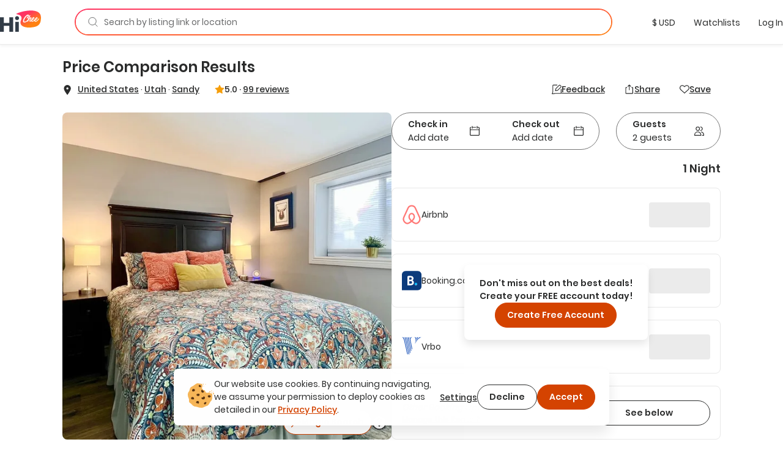

--- FILE ---
content_type: text/html; charset=utf-8
request_url: https://hichee.com/listings/11927696
body_size: 51887
content:
<!DOCTYPE html><html lang="en"><head><!--Start Gon--><script>
//<![CDATA[
window.gon={};gon.appId="794468387308150";gon.clientId="748216958229-99ki5468es36fe0ib9dg1okuseiqeuvi.apps.googleusercontent.com";
//]]>
</script><script>
//<![CDATA[
window.gon={};gon.appId="794468387308150";gon.clientId="748216958229-99ki5468es36fe0ib9dg1okuseiqeuvi.apps.googleusercontent.com";
//]]>
</script><!--End Gon--><!--Start Meta Tags--><meta name="csrf-param" content="authenticity_token" />
<meta name="csrf-token" content="bEN9qP2r172-5udf6OQ1bvS8FVq0yK_BHyMCG6FaXxx7M-QwUlvecWSopwVMJ3JmfRQgihCuWP3Ota-0kCTWgw" /><meta name="action-cable-url" content="wss://hichee.com/cable" /><title>Spruce Moose┃2 BR Apart┃Sauna┃11mile Wrld Clss Ski - Sandy, Utah Vacation Rentals | HiChee</title><meta name="title" content="Spruce Moose┃2 BR Apart┃Sauna┃11mile Wrld Clss Ski - Sandy, Utah Vacation Rentals | HiChee"><meta name="description" content="Lowest Price Results - Spruce Moose┃2 BR Apart┃Sauna┃11mile Wrld Clss Ski is a vacation rental located in Sandy, Utah. This Entire Home can sleep up to 5..."><meta name="image" content="https://images.hichee.com/[base64]?signature=9b77db53705948bcef3ceda52d10bb40daf5375f4a25ab21ca879a517d01d33a"><meta name="keywords" content="Entire home, Apartment, Sandy, Utah, United States, Essentials (towels bed sheets soap and toilet paper), Wifi, Shampoo, Closet/drawers, TV, Heat, Air conditioning, Fireplace, Iron, Hairdryer"><meta property="fb:app_id" content="794468387308150"><meta property="twitter:site_name" content="HiChee"><meta property="twitter:site" content="https://hichee.com"><meta property="twitter:card" content="summary_large_image"><meta property="twitter:title" content="Spruce Moose┃2 BR Apart┃Sauna┃11mile Wrld Clss Ski - Sandy, Utah Vacation Rentals | HiChee"><meta property="twitter:description" content="Lowest Price Results - Spruce Moose┃2 BR Apart┃Sauna┃11mile Wrld Clss Ski is a vacation rental located in Sandy, Utah. This Entire Home can sleep up to 5..."><meta property="twitter:image" content="https://images.hichee.com/[base64]?signature=9b77db53705948bcef3ceda52d10bb40daf5375f4a25ab21ca879a517d01d33a"><meta property="og:url" content="https://hichee.com/listings/11927696"><meta property="og:site_name" content="HiChee"><meta property="og:title" content="Spruce Moose┃2 BR Apart┃Sauna┃11mile Wrld Clss Ski - Sandy, Utah Vacation Rentals | HiChee"><meta property="og:image" content="https://images.hichee.com/[base64]?signature=9b77db53705948bcef3ceda52d10bb40daf5375f4a25ab21ca879a517d01d33a"><meta property="og:description" content="Lowest Price Results - Spruce Moose┃2 BR Apart┃Sauna┃11mile Wrld Clss Ski is a vacation rental located in Sandy, Utah. This Entire Home can sleep up to 5..."><meta property="og:type" content="website"><link href="https://hichee.com/listings/11927696" rel="canonical"><script type="application/ld+json">[{"@context":"https://schema.org/","@type":["VacationRental","Accommodation"],"@id":"11927696","additionalType":"Apartment","identifier":"11927696","name":"Spruce Moose┃2 BR Apart┃Sauna┃11mile Wrld Clss Ski","latitude":40.59142,"longitude":-111.81265,"address":{"@type":"PostalAddress","addressRegion":"Utah","addressLocality":"Sandy","addressCountry":"United States"},"containsPlace":{"@type":"Accommodation","additionalType":"EntirePlace","occupancy":{"@type":"QuantitativeValue","value":5},"amenityFeature":[{"@type":"LocationFeatureSpecification","name":"Essentials (towels, bed sheets, soap, and toilet paper)","value":true},{"@type":"LocationFeatureSpecification","name":"Wifi","value":true},{"@type":"LocationFeatureSpecification","name":"Shampoo","value":true},{"@type":"LocationFeatureSpecification","name":"Closet/drawers","value":true},{"@type":"LocationFeatureSpecification","name":"TV","value":true},{"@type":"LocationFeatureSpecification","name":"Heat","value":true},{"@type":"LocationFeatureSpecification","name":"Air conditioning","value":true},{"@type":"LocationFeatureSpecification","name":"Fireplace","value":true},{"@type":"LocationFeatureSpecification","name":"Iron","value":true},{"@type":"LocationFeatureSpecification","name":"Hairdryer","value":true},{"@type":"LocationFeatureSpecification","name":"Kitchen","value":true},{"@type":"LocationFeatureSpecification","name":"Parking space","value":true},{"@type":"LocationFeatureSpecification","name":"Smoke detector","value":true},{"@type":"LocationFeatureSpecification","name":"Carbon monoxide detector","value":true},{"@type":"LocationFeatureSpecification","name":"First aid kit","value":true},{"@type":"LocationFeatureSpecification","name":"Safety card","value":true},{"@type":"LocationFeatureSpecification","name":"Fire extinguisher","value":true},{"@type":"LocationFeatureSpecification","name":"Lock on bedroom door","value":true}],"numberOfBathroomsTotal":1.0,"numberOfBedrooms":2},"image":["https://images.hichee.com/[base64]?signature=56ca388f5431c79814e0a1bed27f8f08fa4e95d5c7d678c9c74d009b3de97cfb","https://images.hichee.com/[base64]?signature=f81557171f43c0e46b4dcca474e321b44499ed2ca79f0449e58abd0fb89b0a88","https://images.hichee.com/[base64]?signature=a13f7d0199e9da977fa2be1bc6829cc47c5fa299407a665b4c934dda297fbac4","https://images.hichee.com/[base64]?signature=b0cea88368ad25ce2efab9406ce6cef750f38075a874744591c8e4f3cac6157b","https://images.hichee.com/[base64]?signature=eef176ca863742394306544498b799c1758c17a00bda27635d81c99e9812d31d","https://images.hichee.com/[base64]?signature=647ba0aec29f248cdc60367e708cbb7685fc26a353d97085cdb18d2bb2cd9f6f","https://images.hichee.com/[base64]?signature=24297c02ca22f1caa2c0d528123ab285a2ba598dde0effbd53f999df94ab0620","https://images.hichee.com/[base64]?signature=17235e788e00c42b696bebcffa5126fa354ddad3d439d069afae06ac1f85c166","https://images.hichee.com/[base64]?signature=4a54971990e3da90ddbf625fbd2a8c695b476c86d860a0e55388dec10946ad7f","https://images.hichee.com/[base64]?signature=63b3594718152acbd8ce69993d5470aaa3b14d920f23f0ff1408580cb67cb655","https://images.hichee.com/[base64]?signature=4593dbf1e940a35a02afb55fb7775e31d1be078c66f625429f0cdc210483e30a","https://images.hichee.com/[base64]?signature=9b4e7fc07e8a14a964e1aa2541f30ed17b294f19904d4d892be46dc6085b7fd3","https://images.hichee.com/[base64]?signature=d97ab406fbe7ee6011d1944b2def19b25ed091ca95c0d2e8d2d1aa551792245b","https://images.hichee.com/[base64]?signature=6b5ee257925c01f080c408b607b3c0496469f2addbfc3869e054b6f637661cd2","https://images.hichee.com/[base64]?signature=8a7c4cbe3b91a5373e5bd5016a85f842308882eca0b9fe4bd0d758d1e9555b7b","https://images.hichee.com/[base64]?signature=9c6aa8a744527c853248935775dc21dd6cb547ed806b1df76c86291c5a6f007b","https://images.hichee.com/[base64]?signature=cb523f88e5e0e210bd2517f67416d08bc9114501ff7a3741eb8ce972c380a393","https://images.hichee.com/[base64]?signature=0ac9c1c51049eb43f506603d7db5e9c4a880d292759a30a4e90a510282b93d82","https://images.hichee.com/[base64]?signature=6b245e07c226c1ac5b37ffb3eedf792b470764fe213b165b3a7f78e9bae2d3f1","https://images.hichee.com/[base64]?signature=8ea67bc252e96a17b1774eca43884b7ef827de06fd7c2dd1acfd30e85662ff6d","https://images.hichee.com/[base64]?signature=635365e3fef44f4a6ed9c88b245d01bee6a0dbe0af99ad32df75a613496e1e8b","https://images.hichee.com/[base64]?signature=e77b7998ca8e38e3eb2a7dd6f730065d76ecf36552a70db3916ad30e635ad6bd","https://images.hichee.com/[base64]?signature=7f5cc9dd56cd7f8810e19cb658561bc2e7002e5571517a980c241431220fa51c","https://images.hichee.com/[base64]?signature=a8f4064cf00c450dac5e173867530e596fcfd47db7c36b726e33eeb0978548b5","https://images.hichee.com/[base64]?signature=86c55003bfe51b9750dee07a5427609815110798c6c27357097d7cf4683e4ab2","https://images.hichee.com/[base64]?signature=4e16e9503d2d6724f359957149f73ced1e5783c41f647a7be3b72679b4339799","https://images.hichee.com/[base64]?signature=78e95324c679e060b5c30572cf37fff039c5a0808e053cf1d0048aa95788d6bb","https://images.hichee.com/[base64]?signature=df13917bc6d902ac237c9f1a0db16d0922900f9d68aa17d95ec9d68a9d1aa41b","https://images.hichee.com/[base64]?signature=82b92605111727e4fad3e18c6041f3419fc1d985301fbd85058f37d5f5c25bc9","https://images.hichee.com/[base64]?signature=9931080322e5b4ad2da12a2360011ae346ecde8360b8d90b78b40ac281397a70","https://images.hichee.com/[base64]?signature=5284277bd3e5bff4e6fd88c97f74a64333129b3ba5f105427b8ad32b9c8ab925","https://images.hichee.com/[base64]?signature=796f30dc4af2731fadeda539e0a91f901e3a76c06fcdb2434af3ab9622262b17","https://images.hichee.com/[base64]?signature=1a3bbb423e150fdeceead470fd946d10f34fb9f6dd36136ee5f316e50c1dff1c","https://images.hichee.com/[base64]?signature=5eb00fcfabb9f3ccb87ce4a5c60e875d63423c7fd2f79240614854a65c835b95","https://images.hichee.com/[base64]?signature=49f05905db15889ee0a92af40118752efec8ce3521d5da816c432fcb3ceffa6e","https://images.hichee.com/[base64]?signature=f42aa89e9f2a952c4340a181ad80c69a3ad64b49e9e01ba4b6a44ee63defa645","https://images.hichee.com/[base64]?signature=d136ea7e1fbe4f34cdb7bdb06dad556b48ec0616e5e5c9b9624b93f22dc5d8a3","https://images.hichee.com/[base64]?signature=ac34576520d133948c208c36c7dd8765b94011838e60626e9befbb471b38becf","https://images.hichee.com/[base64]?signature=244c55eed2c90db3b6f411fe60bd6f12748958e6f5ee32ba8ba93c5f24f744a5","https://images.hichee.com/[base64]?signature=e37c19bf5b450056c9130cc15231b82820bc60e15eeaf4c152874911f28f7afe","https://images.hichee.com/[base64]?signature=b87e1b95475ace08e37d0f72aebfa53f7c0dfd13dd806c56edc37471879c1584","https://images.hichee.com/[base64]?signature=ff29622e0fb8818aea88dd5ee4c40fa397a5d59d011b57691ca85817c5f1b0ab","https://images.hichee.com/[base64]?signature=843f1e884b4c0a4e77d8f18c944cf11f2fa76bc489ff62e1a86f5e1f129825cf","https://images.hichee.com/[base64]?signature=1b44372aeeb28b58bfd71187cafc3cdbf6f04b38711a7829c72701335b409c46","https://images.hichee.com/[base64]?signature=274ac05d4b7a822e87853937090eba50bcbf68e95831655ed7eefbb8484125a6","https://images.hichee.com/[base64]?signature=5207386f0e4228ab0e903a7fd55d4d60ddb7b04d1622f44ee3f9e0868fce7389","https://images.hichee.com/[base64]?signature=7782c24af4aa66f0116717c4776b13e1b045bf638ba1fd577985e5043a8a1de9","https://images.hichee.com/[base64]?signature=d03624f51f0e33e83c10e102f9a39e0660b56b834b27661cd474f3d485ff4f48","https://images.hichee.com/[base64]?signature=84f428e6085b2b8a40e155691eb296bff41a6c29d2d66976a06ee2dc5336bd7b","https://images.hichee.com/[base64]?signature=501f1410c4a7cbc7a9335d7372de398a4d6a7f082d5812a74d363f911250094c","https://images.hichee.com/[base64]?signature=c4750edb873c8ff0689fa63797e72e297ae716b92718a872c17d4f026e6fa85b","https://images.hichee.com/[base64]?signature=0c74e6bed7015427e493acc61d89f8984cdd5a7796de3c7e0a29ac80cdac000f","https://images.hichee.com/[base64]?signature=fa2917150e49bd1c5edd4d3c4699bc9e408901266b0c4b9ef2ceaf58859b40ec","https://images.hichee.com/[base64]?signature=d9952d7503a41f0c050dae983a46df5163242e6765bf9c4c5bfa444a08128a71","https://images.hichee.com/[base64]?signature=b04f49ae4bc4d3d08101ddca97b66ff73df36cecefbfc957412404f803614443","https://images.hichee.com/[base64]?signature=5aec01fa81d0160fb6bfcd3615654111e1462e49cf648815dedf138c39523adc","https://images.hichee.com/[base64]?signature=71207ff412c02ed931c45863799345b481147b23d717b3c5399b0f4ce01b4a09","https://images.hichee.com/[base64]?signature=6c3a222cb39ef4ccae822de3bd2da5cbb53a15a20e9db49ffc3d3cc45f0869d4","https://images.hichee.com/[base64]?signature=49b3ba3c1b3237e2c021a4bdff2e9238c78b63cf61660150ed02624f8bcd4a7c"],"maximumAttendeeCapacity":5,"petsAllowed":false,"smokingAllowed":false,"numberOfBedrooms":2,"numberOfBathroomsTotal":1.0,"priceRange":"$0.00-$260.48","aggregateRating":{"@type":"AggregateRating","ratingValue":5.0,"reviewCount":99,"worstRating":0,"bestRating":5}}]</script><script type="application/ld+json">{"@context":"https://schema.org/","@type":"Organization","image":"https://hichee.com/images/hawaii-chee-facebook-share.jpg","logo":"https://images.hichee.com/eyJidWNrZXQiOiJoYy1pbWFnZXMtcHJvZCIsImtleSI6ImltYWdlcy9zdGF0aWMvaGljaGVlLWxvZ28tc3RydWN0dXJlZC1kYXRhLnBuZyJ9?signature=22f1803938457a804f5deaf7d28a93de27a62ed35f5eaf2f31d66b5b63a6a709","sameAs":["https://www.facebook.com/hicheerentals","https://www.tiktok.com/@hi.chee","https://www.linkedin.com/company/hichee","https://twitter.com/hawaiichee"],"description":"HiChee is a vacation rental comparison site that allows you to search for savings across Airbnb, Booking.com and Vrbo, plus alternative booking platforms and direct-to-host websites.","url":"https://www.hichee.com/","name":"Hichee"}</script><link rel="apple-touch-icon" type="image/png" href="https://hichee.com/assets/apple-touch-icon-180-cb4274d2c14d31edda69dc51b8f436a4c0bd52a1386bf1ba185ec5b1d209c372.png" sizes="180x180" /><link rel="apple-touch-icon" type="image/png" href="https://hichee.com/assets/apple-touch-icon-152-af686aa9155a8f0aa0d7d3c17ad6699151b400660611cbb5e1cea66920e91af3.png" sizes="152x152" /><link rel="apple-touch-icon" type="image/png" href="https://hichee.com/assets/apple-touch-icon-144-339e16ca1fbbb67dbbfb4d8b188444fcab8be694e632964b16e0fb1a0233f5b7.png" sizes="144x144" /><link rel="apple-touch-icon" type="image/png" href="https://hichee.com/assets/apple-touch-icon-120-6607b5de0592cae4b7fe6e427d6a38eef9855e0d2ebcb462a022de2a002c3732.png" sizes="120x120" /><link rel="apple-touch-icon" type="image/png" href="https://hichee.com/assets/apple-touch-icon-114-aa45cd2e6386043a8e89063fe54ddfb6dbc47e494ee39ee14bf995f7d8e736fa.png" sizes="114x114" /><link rel="apple-touch-icon" type="image/png" href="https://hichee.com/assets/apple-touch-icon-76-31bc088404c133b328886ec407655f62b6eea6802206b9e36d00214a37c9d261.png" sizes="76x76" /><link rel="apple-touch-icon" type="image/png" href="https://hichee.com/assets/apple-touch-icon-72-eb4bae675dfb254eef4b2a9b9664a22ef8dbb510bfa83bffceb92d73509776ef.png" sizes="72x72" /><link rel="apple-touch-icon" type="image/png" href="https://hichee.com/assets/apple-touch-icon-60-e5a4905d7de2005277ea51b7c71e0e91c1257eb5da6b4af0149a7da17c9d828a.png" sizes="60x60" /><link rel="apple-touch-icon" type="image/png" href="https://hichee.com/assets/apple-touch-icon-57-32d39ce7af8351a752d51cf89d32d445ed6acb1dd5737337bfaec4cea1fa3141.png" sizes="57x57" /><link rel="icon" type="image/png" href="https://hichee.com/assets/favicon-228-952c3ddd56423a57e4a5e62b4762d945a89b4515a310bf253d4ca480bf86fdbf.png" sizes="228x228" /><link rel="icon" type="image/png" href="https://hichee.com/assets/favicon-196-112c37b583b553df6b20c926541488c146135ee13760add402cae89e0fa26a3f.png" sizes="196x196" /><link rel="icon" type="image/png" href="https://hichee.com/assets/favicon-192-b80714d948fbae004628e77e3bfb25801ef30386ba340ed737b456c4898151fe.png" sizes="192x192" /><link rel="icon" type="image/png" href="https://hichee.com/assets/favicon-128-a1ee1f8ec667aabf56a9768a681b807b7f44aa1412420e198284c7fcdd4708dd.png" sizes="128x128" /><link rel="icon" type="image/png" href="https://hichee.com/assets/favicon-96-4731a171a923c01ebc782520edea8e8d019e480b2bafb50969c3e15cea4f5861.png" sizes="96x96" /><link rel="icon" type="image/png" href="https://hichee.com/assets/favicon-32-f118a75644cfd63708ee05ac27bcfa1931e47b81929e35d4a7a5d5f1f457533a.png" sizes="32x32" /><link rel="icon" type="image/png" href="https://hichee.com/assets/favicon-16-1ac2549ecd36e1f306781412f6c70a2cf9879afd2732d42ccb8c76f5e757de9d.png" sizes="16x16" /><link rel="shortcut icon" type="image/x-icon" href="https://hichee.com/assets/favicon-2dc0633677f0be080e9e04e8dbfa5703d8f934a3e12e9c177db9b4ce65f609a5.ico" /><link href="https://hichee.com/assets/manifest-7d16d25fb569f046b952097eee702587deecb5176c140200f13f738a3e25d2c4.json" rel="manifest" /><meta content="#e8e8e8" name="theme-color" /><meta content="DPR, Width" http-equiv="Accept-CH" /><meta content="width=device-width, initial-scale=1.0" name="viewport" /><!--End Meta Tags--><!--Start JavaScript and Stylesheets--><script>window.SENTRY_DSN = 'https://8f98713c89434e1f9a481242c34ed0b0@sentry.io/187636';window.SENTRY_ENV = 'production';window.SENTRY_USER_CONTEXT = {"ip_address":"18.188.176.80"};</script><script src="https://js.stripe.com/v3/" defer="defer"></script><script src="https://hichee.com/webpack/production/runtime.bundle.d4b6daca74cabaef035d.js" crossorigin="anonymous" async="async"></script>
<script src="https://hichee.com/webpack/production/vendor.bundle.482b089ccec626138ad2.js" crossorigin="anonymous" async="async"></script>
<script src="https://hichee.com/webpack/production/common.bundle.87bcc9c4a4f96576bcc9.js" crossorigin="anonymous" async="async"></script>
<script src="https://hichee.com/webpack/production/4132.bundle.6f3c5ddddbd8f76c990b.js" crossorigin="anonymous" async="async"></script>
<script src="https://hichee.com/webpack/production/2650.bundle.ada6fb7df10655ba8bd6.js" crossorigin="anonymous" async="async"></script>
<script src="https://hichee.com/webpack/production/generated/ListingsShow.bundle.c358ae9501302cd766f5.js" crossorigin="anonymous" async="async"></script>
<script src="https://hichee.com/webpack/production/global.bundle.978c9bc832338c385c38.js" crossorigin="anonymous" defer="defer"></script><link rel="stylesheet" href="https://hichee.com/webpack/production/vendor.bundle.c277f37ba9c455a0f051.css" />
<link rel="stylesheet" href="https://hichee.com/webpack/production/common.bundle.f0ae33df0f703c8459c5.css" />
<link rel="stylesheet" href="https://hichee.com/webpack/production/4132.bundle.6ab2ad394f7422c572e5.css" />
<link rel="stylesheet" href="https://hichee.com/webpack/production/generated/ListingsShow.bundle.e9481d1df30db6dd8c05.css" />
<link rel="stylesheet" href="https://hichee.com/webpack/production/global.bundle.d2f51a4e1861eb62dddf.css" /><script src="https://www.google.com/recaptcha/api.js?render=6LdMl_YlAAAAAGHeUFaXAjbxKQA0NPAlg4r_D6UZ" defer="defer"></script><script>dataLayer = [];</script><script>(function(w,d,s,l,i){w[l]=w[l]||[];w[l].push({'gtm.start':
new Date().getTime(),event:'gtm.js'});var f=d.getElementsByTagName(s)[0],
j=d.createElement(s),dl=l!='dataLayer'?'&l='+l:'';j.async=true;j.src=
'https://www.googletagmanager.com/gtm.js?id='+i+dl;f.parentNode.insertBefore(j,f);
})(window,document,'script','dataLayer','GTM-P5C4FHS');</script><!--End JavaScript and Stylesheets--></head><body class="contextual-listings contextual-listings-show"><noscript><iframe height="0" src="https://www.googletagmanager.com/ns.html?id=GTM-P5C4FHS" style="display:none;visibility:hidden" width="0"></iframe></noscript><script src="https://www.googletagmanager.com/gtag/js?id=G-NZSC8ZEEQ1" async="async"></script><script>// Define dataLayer and the gtag function
window.dataLayer = window.dataLayer || [];
// Args defined this way to overcome ReScript curry error
function gtag() { dataLayer.push(arguments); }

function setupInitialUserConsent() {
  // NOTE: Keep in sync with key in LocalStorage.res
  const userConsent = localStorage.getItem('analyticsAllowed');
  var consent = userConsent === 'true' ? {
                      'ad_user_data': 'granted',
                      'ad_personalization': 'granted',
                      'ad_storage': 'granted',
                      'analytics_storage': 'granted'
                  } : {
                      'ad_user_data': 'denied',
                      'ad_personalization': 'denied',
                      'ad_storage': 'denied',
                      'analytics_storage': 'granted'
                  }
  gtag('consent', 'default', consent);
}
setupInitialUserConsent()

gtag('js', new Date());
gtag('config', "G-NZSC8ZEEQ1");</script><div id="fb-root"></div><!-- Powered by React on Rails Pro (c) ShakaCode | Evaluation License -->
<script type="application/json" id="js-react-on-rails-context">{"componentRegistryTimeout":5000,"railsEnv":"production","inMailer":false,"i18nLocale":"en","i18nDefaultLocale":"en","rorVersion":"16.2.0.rc.1","rorPro":true,"rorProVersion":"16.2.0.rc.1","href":"https://hichee.com/listings/11927696","location":"/listings/11927696","scheme":"https","host":"hichee.com","port":null,"pathname":"/listings/11927696","search":null,"httpAcceptLanguage":null,"appName":"hichee-production","appDomain":"https://hichee.com","desktop":true,"tablet":false,"mobile":false,"chrome":true,"initialScreenSize":"lg","lastSearch":null,"referer":null,"blogUrl":"https://blog.hichee.com/","helpEmail":"support@hichee.com","listingVerificationHelpUrl":"https://calendly.com/renan-shakacode/live-verification","chromeExtensionUrl":"https://chrome.google.com/webstore/detail/hichee-price-comparison/ikoocbbcgemiakcmeepjmlgipjeeibon","shakaCodeDataUrl":"https://data.shakacode.com","featureFlags":["intercom_enabled","intercom_with_delay","skip_google_location_resolving","use_aws_proxies","slv_host_contact_info","recaptcha_enabled","skip_hichee_provider_for_non_verified_listings","user_subscription_enabled","user_subscription_experimental_verified_host_instance"],"amplitudeKey":"f4a8eccb9e0ddb477a1c5e6d1d2f7773","googleRecaptchaSiteKey":"6LdMl_YlAAAAAGHeUFaXAjbxKQA0NPAlg4r_D6UZ","googleRecaptchaCheckboxSiteKey":"6LfHOUApAAAAABNzQKo-P0zLegukIEehfiCKdKMH","googleMapsKey":"AIzaSyBOOxkELIwu6R32AwCdw-q9sWSgblyYxwU","googleAdsenseKey":null,"tripListSyncCooldown":15,"newUserDuration":1200,"fetchingListingQuotesTimeout":7,"updatingListingCalendarTimeout":7,"awsImagesHandlingV5Server":"https://images.hichee.com","awsImagesHandlingV5Bucket":"hc-images-prod","awsImagesHandlingV5Key":"20VPPaFiLgxS4YHuzsCpYODBMUvFIxysoU2/OfzkSak=","httpId":"MUYlJMCUaY7nAnbm8YiKEHzu8pbLJdB4ARBvsW9z/3nUpyu8ZSPeJ9cX+p7zu68C","stripePublishableKey":"pk_live_517gOITKgyWI4kzuxPxdTgrBmY75sriFNMUzGAEaiajWN9rFmYwhdbM0gwtBGuzckcvsho0nHBP7CEXIxIIvzv2Tq00hp3RISov","serverSide":false}</script>
<div id="ListingsShow-react-component"><link rel="preload" as="image" href="https://images.hichee.com/[base64]?signature=6b2a2d855bdf5e8ef4a7b91af9e0e85d30a4a4bfa14c9b537eab3addb356d639" fetchPriority="high"/><link rel="preload" as="image" href="/svgs/faq.svg"/><div class="Container__wrapper__sK3FL"><header id="navBar-header" class="index__navbarHeader__grZvz"><nav id="navbar" class="navbar navbar-default Navbar__navbar__PouP4 Navbar__fixed__XvNR9"><div class="container-fluid Navbar__navbarContainer__nNx64"><div class="navbar-header Navbar__navbarHeader__JcPSz"><div class="navbar-brand Navbar__navbarBrand__bq5vE"><a href="/" alt="HiChee Home"><svg class="Navbar__iconLogoColorful__xCgnQ" viewBox="0 0 71 37" xmlns="http://www.w3.org/2000/svg" aria-labelledby="svg-hi-chee-logo-colorful"><title id="svg-hi-chee-logo-colorful">HiCheeLogoColorful</title><defs><linearGradient x1="30.001%" y1="26.054%" x2="70.029%" y2="73.425%" id="hichee-logo-colorful"><stop stop-color="#FF3363" offset="0%"></stop><stop stop-color="#FF8211" offset="100%"></stop></linearGradient></defs><g fill-rule="nonzero" fill="none"><g transform="translate(28)"><rect fill="#FFF" x="11.289" y="6.236" width="29" height="16" rx="1"></rect><path d="M42.873 11.233c.802 16.137-8.333 17.542-19.24 18.452-4.81.4-20.223-1.142-15.23-12.714C13.393 5.4-3.734 7.767 1.186 5.4 12.41 0 42.071-4.905 42.873 11.233zm-22.63-3.925c-.12.01-.236.023-.35.039a2.616 2.616 0 00-.382.086c-.14.052-.281.112-.422.18-.14.068-.293.143-.455.227l-.13.082-.26.18-.26.164-.13.09a1.401 1.401 0 00-.152.125l-.06.062-.698.594c-.076.084-.154.172-.236.266a4.028 4.028 0 01-.252.266c-.097.083-.19.172-.276.266-.058.062-.11.127-.159.194l-.068.103-.748.782c-.097.114-.192.24-.284.375a4.218 4.218 0 01-.3.391c-.087.115-.171.232-.253.352l-.123.182-.128.185-.423.657a4.053 4.053 0 01-.179.282 2.737 2.737 0 00-.178.297 1.81 1.81 0 01-.31.563 4.35 4.35 0 01-.145.367c-.055.12-.109.253-.163.399a3.456 3.456 0 00-.39.938 4.628 4.628 0 00-.154.5c-.038.157-.09.313-.155.47 0 .052-.01.13-.032.234 0 .083-.008.164-.024.242-.017.079-.03.149-.041.211a1.247 1.247 0 00-.033.282c0 .094-.01.182-.032.266a2.964 2.964 0 00.032.97c.022.114.05.213.082.296.032.084.07.178.113.282.055.083.098.164.13.242a.612.612 0 00.18.227.818.818 0 01.097.14c.119.115.238.21.357.282a.765.765 0 00.195.156c.076.021.163.042.26.063.098.02.173.042.228.063.119.02.238.028.357.023.12-.005.238.003.358.023.162.021.316.021.463 0l.221-.03.226-.032.52-.094c.054 0 .092-.016.113-.047a2.64 2.64 0 01.277-.101l.276-.086a1.59 1.59 0 00.13-.07 1.59 1.59 0 01.13-.071.632.632 0 01.284-.14.89.89 0 00.284-.11 1.773 1.773 0 01.406-.203.749.749 0 01.171-.126l.092-.047.095-.047.211-.156c.087-.062.18-.122.277-.18l.15-.088.158-.092.244-.203.284-.22.012.04a.8.8 0 00.043.112l.022.037c.054.052.094.088.121.11.028.02.057.057.09.109.119.146.27.219.455.219.184 0 .368-.032.552-.094.076-.021.111-.057.106-.11-.006-.052.03-.104.105-.156.044-.042.076-.062.098-.062.022 0 .043-.042.065-.126a.44.44 0 01.065-.242.783.783 0 00.097-.227 1.36 1.36 0 01.122-.352c.06-.12.122-.226.187-.32.022-.073.038-.133.049-.18.01-.047.022-.091.032-.133a.597.597 0 01.05-.125c.02-.042.053-.094.097-.156.032-.073.048-.112.048-.118l-.002-.001-.006.01.007-.014.05-.112c.054-.094.095-.187.122-.281a.974.974 0 01.154-.297c.154-.304.368-.63.641-.978l.172-.21.195-.235c.087-.105.173-.211.26-.32a5.275 5.275 0 01.455-.51c.336-.322.582-.526.74-.609.156-.083.251-.096.284-.039.032.057.019.159-.041.305s-.138.287-.236.422a9.79 9.79 0 00-.6 1c-.174.334-.337.72-.488 1.158-.087.24-.166.466-.236.68-.07.214-.122.435-.154.665a1.891 1.891 0 000 .703c.021.146.054.29.097.43.033.106.09.195.17.269l.09.068.179.156a.502.502 0 00.238.117l.087.008h.374c.065 0 .14-.005.227-.016l.276-.03c.098-.011.187-.03.268-.056.082-.026.15-.054.204-.086.119-.083.23-.156.333-.218.103-.063.208-.136.317-.22a.865.865 0 00.065-.07l.036-.033.045-.021.114-.055c.021-.01.038-.031.05-.063l.005-.016c.053.112.117.22.191.321.076.104.157.193.244.266.087.083.195.154.325.211.13.057.26.097.39.117.087.021.227.037.422.047.195.01.33.016.407.016.563-.02 1.145-.196 1.746-.524a9.77 9.77 0 001.715-1.196l.032.242c.011.078.033.16.065.243.022.03.035.07.04.117a.38.38 0 00.041.133c.055.114.12.224.195.328.076.104.158.193.244.266.087.083.195.154.325.211.13.057.26.097.39.117.087.021.228.037.423.047.195.01.33.016.406.016.487-.02.991-.156 1.511-.407a8.08 8.08 0 001.503-.946c.482-.38.926-.797 1.333-1.25.406-.454.739-.9.999-1.338.054-.073.12-.174.195-.305.076-.13.13-.247.162-.351.011-.032-.013-.026-.073.015a.35.35 0 01-.083.05l-.006-.003.26-.688-.028-.002-.02-.006-.05-.023a.118.118 0 000-.086l-.016-.037-.016-.033-.033-.032c-.01-.01-.021-.015-.032-.015-.022-.094-.07-.13-.146-.11-.076.021-.125.047-.147.078 0-.02-.016-.03-.048-.03a.102.102 0 01-.13 0c-.022-.022-.04-.024-.057-.009l-.02.028-.013.035-.016.078c-.005.026-.008.034-.008.023-.065 0-.111.013-.138.04a.488.488 0 00-.058.07l-.032.047-.243.422c-.109.188-.19.313-.244.375-.13.167-.29.363-.48.587-.189.224-.397.448-.625.672a16.1 16.1 0 01-.699.649 6.915 6.915 0 01-.682.532 7.602 7.602 0 01-1.381.703c-.076.021-.176.04-.301.055-.125.016-.22.024-.284.024a.727.727 0 01-.26-.086.307.307 0 01-.163-.196 2.918 2.918 0 00-.065-.219.57.57 0 01-.032-.188c0-.104.01-.229.032-.375s.054-.294.098-.445c.043-.152.09-.298.138-.438a4.17 4.17 0 01.1-.264l.054-.12h.033c.054.021.11.079.17.173.06.093.122.146.187.156.015.014.041.023.08.028l.066.003h.163c.206.021.341.021.406 0 .065-.02.157-.068.276-.14.25-.167.504-.378.764-.634.26-.255.493-.54.699-.852.206-.313.368-.641.487-.985.12-.344.163-.688.13-1.032a1.025 1.025 0 00-.276-.61.417.417 0 00-.211-.172c-.033-.042-.098-.07-.195-.086a1.95 1.95 0 00-.309-.023c-.108 0-.214.005-.317.015-.103.01-.181.016-.235.016-.748.24-1.395.688-1.942 1.345-.547.656-1.027 1.433-1.438 2.33-.282.323-.615.667-1 1.032-.384.364-.75.667-1.096.906-.455.303-.91.543-1.365.72a.907.907 0 01-.177.028l-.108.003h-.268a1.491 1.491 0 01-.276-.063c-.098-.03-.157-.088-.179-.172a1.328 1.328 0 01-.065-.406c0-.156.023-.332.069-.526l.03-.115.053-.063a4.4 4.4 0 00.238-.306l.111-.163c.022-.031.04-.057.057-.078a.638.638 0 00.057-.094l-.005.01a.271.271 0 00.154.084c.022.02.03.034.024.04-.005.004.003.007.025.007.021 0 .038.003.048.008.011.005.022.008.033.008.206.02.37.018.495-.008s.247-.076.366-.149c.553-.365.983-.769 1.292-1.212.309-.443.582-.961.82-1.556 0-.041.022-.083.065-.125.033-.146.055-.276.065-.39.011-.115 0-.235-.032-.36a1.025 1.025 0 00-.276-.61.417.417 0 00-.211-.172c-.076-.083-.198-.136-.366-.156a2.089 2.089 0 00-.43-.016 3.611 3.611 0 00-1.236.532c-.368.25-.707.552-1.015.907a7.816 7.816 0 00-.837 1.164 14.3 14.3 0 00-.47.862l-.213.444-.227.782a1.112 1.112 0 00-.049.211c-.01.078-.027.149-.049.211a2.342 2.342 0 00-.016.067l-.035.043-.1.113-.136.152c-.103.115-.214.235-.333.36-.12.125-.238.24-.357.344-.12.104-.212.172-.277.203-.13.073-.224.105-.284.094a.15.15 0 01-.122-.094.375.375 0 01-.016-.195c.01-.078.027-.149.049-.211.14-.521.292-.962.455-1.321.162-.36.34-.722.536-1.087.065-.146.135-.284.211-.415.076-.13.168-.284.276-.46.098-.168.206-.363.325-.587.096-.18.16-.374.193-.583l.019-.16v-.203a.877.877 0 00-.171-.43 3.013 3.013 0 00-.3-.337c-.055-.062-.15-.104-.285-.125a4.21 4.21 0 01-.333-.062.701.701 0 00-.244-.016c-.054.01-.125.026-.211.047a.876.876 0 00-.22.07c-.048.027-.181.102-.398.227a2.015 2.015 0 00-.292.211c-.12.1-.244.211-.374.337-.13.125-.26.258-.39.398a6.31 6.31 0 00-.398.47 2.302 2.302 0 01-.203.227.302.302 0 01-.05.04l-.015.006.065-.188c.022-.052.043-.11.065-.172 0-.01.046-.117.138-.32.092-.203.198-.456.317-.759.054-.114.11-.24.17-.375.06-.135.117-.276.171-.422.033-.094.062-.151.09-.172.027-.02.056-.078.089-.172.054-.136.106-.271.154-.407l.075-.199.08-.192.195-.484c.021-.052.046-.105.073-.157l.038-.078.035-.078.13-.297a.57.57 0 00.043-.14l.006-.063v-.079a.472.472 0 00-.017-.133l-.02-.056-.028-.06-.098-.173a1.698 1.698 0 00-.187-.21.418.418 0 00-.252-.118 2.756 2.756 0 00-.3-.024.802.802 0 00-.285.024 4.12 4.12 0 00-.17.07.522.522 0 00-.155.102.727.727 0 00-.13.187 2.776 2.776 0 00-.097.204 1.777 1.777 0 01-.073.281c-.027.073-.068.177-.122.313a4.127 4.127 0 00-.115.25l-.031.078-.163.454c-.086.23-.179.443-.276.64-.073.15-.15.324-.229.526l-.08.21-.374 1-.373.97a30.45 30.45 0 00-.268.72l-.203.57c-.065.183-.136.375-.212.579a485.637 485.637 0 00-.332.897l-.077.064c-.097.084-.19.165-.276.243a2.623 2.623 0 01-.195.164c-.12.104-.238.216-.358.336-.119.12-.238.222-.357.305-.152.104-.3.206-.447.305-.146.099-.295.19-.447.274-.162.114-.322.221-.48.32a6.45 6.45 0 01-.511.29 1.77 1.77 0 00-.3.148l-.14.084-.145.08-.634.266a.674.674 0 00-.122.047l-.02.012-.012.004h-.04a24.332 24.332 0 00-.682.094c-.207.03-.364.005-.472-.079a.898.898 0 01-.195-.148 1.217 1.217 0 01-.147-.211 1.001 1.001 0 01-.122-.384 7.14 7.14 0 00-.056-.398c.01-.084.013-.16.008-.227a.689.689 0 01.024-.227c.022-.146.04-.279.057-.399.016-.12.035-.245.057-.375s.054-.27.097-.422a6.51 6.51 0 01.18-.524c.086-.24.183-.474.292-.704a5.9 5.9 0 01.373-.672c.206-.365.417-.711.634-1.04a32.47 32.47 0 011.162-1.642c.157-.203.328-.393.512-.57.206-.23.406-.451.6-.665.196-.214.413-.42.65-.618a1.73 1.73 0 00.237-.234 1.34 1.34 0 01.235-.219.963.963 0 00.285-.18c.07-.068.154-.133.251-.195.087-.052.176-.107.268-.165a.877.877 0 01.301-.117c.152-.041.255-.008.309.102a.44.44 0 01.016.352 1.435 1.435 0 01-.162.352c-.065.099-.12.205-.163.32-.087.177-.16.318-.22.422-.059.105-.143.24-.251.407a3.177 3.177 0 00-.154.266 6.74 6.74 0 00-.139.281c-.086.115-.168.224-.243.328-.076.105-.141.214-.195.329-.109.167-.209.326-.301.477a1.08 1.08 0 00-.154.508c.01.031.016.086.016.164 0 .078.016.128.049.149.054.02.092.06.113.117a.575.575 0 00.098.164c.022.021.054.037.097.047l.147.031c.054 0 .138.006.252.016.075.007.143.012.202.014l.082.002.374-.125a.382.382 0 00.178-.133c.055-.068.109-.128.163-.18a.736.736 0 00.097-.196 2.07 2.07 0 01.082-.21.414.414 0 00.089-.212.606.606 0 01.073-.227c.033-.062.062-.125.09-.187.027-.063.067-.136.121-.22a2.05 2.05 0 01.26-.53c0-.022.006-.037.017-.048.054-.094.11-.19.17-.289.06-.099.106-.195.138-.29a1.4 1.4 0 01.122-.163.524.524 0 00.106-.212c.032-.125.084-.252.154-.383.07-.13.127-.258.17-.383.087-.167.158-.341.212-.524.054-.182.087-.372.098-.57a4.624 4.624 0 01-.032-.532c-.001-.083-.012-.14-.033-.172a1.324 1.324 0 01-.098-.203c-.032-.084-.078-.138-.138-.164a.746.746 0 01-.22-.18.513.513 0 00-.227-.118 5.306 5.306 0 01-.244-.07 1.404 1.404 0 00-.414-.086 1.482 1.482 0 00-.414.008zm9.8 5.735l.044.004a.12.12 0 01.082.078.342.342 0 01.008.234.592.592 0 00-.09.188.78.78 0 01-.105.219 11.67 11.67 0 01-.585.829 1.73 1.73 0 01-.829.594h-.049a.117.117 0 00-.048.008.074.074 0 01-.033.007c-.022-.03-.035-.046-.04-.046-.006 0-.011.002-.017.007-.005.006-.008.006-.008 0l-.002-.01-.014-.06a.473.473 0 01.013-.1l.001-.005-.005-.028a.16.16 0 010-.034l.007-.028a.222.222 0 00.016-.086c.022-.021.041-.06.057-.118.016-.057.04-.096.073-.117.098-.125.166-.219.203-.281.038-.063.079-.123.122-.18a9.32 9.32 0 01.18-.227c.075-.094.205-.235.39-.422.086-.094.162-.164.227-.211.065-.047.157-.107.276-.18.076-.031.133-.042.17-.031zm5.59.078l.044.004a.12.12 0 01.081.078.342.342 0 01.009.235.866.866 0 00-.106.21 1.124 1.124 0 01-.122.243c-.173.271-.338.526-.496.766-.157.24-.403.417-.739.532h-.081a.187.187 0 00-.057.008.138.138 0 01-.04.007c-.022-.03-.036-.046-.041-.046-.006 0-.011.002-.016.007-.006.006-.009.006-.009 0a.626.626 0 00-.016-.07c-.043-.094-.032-.219.033-.375a.887.887 0 01.227-.344c.098-.125.152-.2.163-.227a.915.915 0 01.032-.07.84.84 0 01.09-.118 9.47 9.47 0 01.349-.367 1.76 1.76 0 01.26-.235c.087-.062.19-.13.309-.203.075-.031.132-.042.17-.031z" fill="url(#hichee-logo-colorful)"></path></g><path d="M6.643 37V26.659h9.59V37h6.644V11.929h-6.643v9.676H6.643v-9.676H0V37h6.643zm22.9-20.217c.475 0 .92-.088 1.339-.266a3.52 3.52 0 001.101-.731c.317-.31.565-.67.746-1.081.18-.41.271-.848.271-1.313 0-.466-.09-.904-.271-1.314-.18-.41-.43-.77-.746-1.08a3.52 3.52 0 00-1.101-.732A3.392 3.392 0 0029.543 10c-.474 0-.92.089-1.339.266a3.52 3.52 0 00-1.101.732c-.316.31-.565.67-.746 1.08a3.22 3.22 0 00-.27 1.314c0 .465.09.903.27 1.313.181.41.43.77.746 1.08.316.311.683.555 1.101.732.418.178.865.266 1.34.266zM32.627 37V19.942h-6.134V37h6.134z" fill="#323C47"></path></g></svg></a></div><div class="Navbar__navbarPlaceholder__QSoki"></div><button type="button" class="navbar-toggle Navbar__navbarToggle__JhJZ_ collapsed" aria-expanded="false" aria-label="Toggle navigation"><span class="sr-only">Toggle navigation</span><span class="icon-bar"></span><span class="icon-bar"></span><span class="icon-bar"></span></button></div><div class="navbar-collapse collapse Navbar__navbarCollapse__KI_nj"><ul class="nav navbar-nav navbar-right"><li class="NavItem__NavItem__HQ0VI hidden-md hidden-lg"><a role="button" tabindex="0" data-test-id="navbar-currencies-modal-trigger-button" aria-label="Change the currency"><span class="NavItem__name__b8Unc">Currency (USD)</span></a></li><li class="NavItem__NavItem__HQ0VI hidden-xs hidden-sm"><a role="button" tabindex="0" data-test-id="navbar-currencies-modal-trigger-button" aria-label="Change the currency"><span class="NavItem__name__b8Unc">$ USD</span></a></li><li class="NavItem__NavItem__HQ0VI"><a href="/watchlists/how-it-works" data-test-id="trip-lists-promo-nav-item"><span class="NavItem__name__b8Unc">Watchlists</span></a></li><li class="NavItem__NavItem__HQ0VI hidden-md hidden-lg"><a role="button" tabindex="0" data-test-id="contact-support-nav-item"><span class="NavItem__name__b8Unc">Contact Support</span></a></li><li class="NavItem__NavItem__HQ0VI"><a role="button" tabindex="0" data-test-id="log-in-menu-item"><span class="NavItem__name__b8Unc">Log In</span></a></li></ul></div></div></nav></header><main role="main"><div><div class="Slv-module__container__sH4hn"><div class="SlvHeader-module__headerContainer__toI2s"><h2 class="SlvHeader-module__title__dmXO3"><span>Price Comparison Results</span></h2><div class="SlvHeader-module__titleContainer__xK84_"><span class="tw-whitespace-nowrap"><script type="application/ld+json">{"@context":"https://schema.org/","@type":"BreadcrumbList","itemListElement":[{"@type":"ListItem","position":1,"item":{"@type":"Thing","@id":"/vacation-rentals/usa/utah/sandy","name":"Sandy"}},{"@type":"ListItem","position":2,"item":{"@type":"Thing","@id":"/vacation-rentals/usa/utah","name":"Utah"}},{"@type":"ListItem","position":3,"item":{"@type":"Thing","@id":"/vacation-rentals/usa","name":"United States"}}]}</script><svg aria-labelledby="icon-title-Map pin" class="Icon-module__icon__r6vpy Icon-module__sizeSm__ORqPb Icon-module__marginRight__oeIzv" viewBox="0 0 16 16" xmlns="http://www.w3.org/2000/svg"><title id="icon-title-Map pin">Map pin</title><path d="M13.246 5.703c0 2.835-5.123 9.677-5.123 9.677S3 8.538 3 5.703a5.123 5.123 0 0 1 10.246 0Z" fill="#2a2b2b" stroke="#2a2b2b" stroke-linecap="round" stroke-linejoin="round" stroke-width="1.15"></path><path d="M8.123 7.986a2.283 2.283 0 1 0 0-4.566 2.283 2.283 0 0 0 0 4.566Z" fill="#fff" stroke="#2a2b2b" stroke-linecap="round" stroke-linejoin="round" stroke-width="1.15"></path></svg><a class="Link-module__link__TdV8R Link-module__inline__Kud74 Link-module__general__jS4sY SlvListingLocations-module__locationLink__KrXIl" href="/vacation-rentals/usa" rel="noopener" target="_blank">United States</a> · <a class="Link-module__link__TdV8R Link-module__inline__Kud74 Link-module__general__jS4sY SlvListingLocations-module__locationLink__KrXIl" href="/vacation-rentals/usa/utah" rel="noopener" target="_blank">Utah</a> · <a class="Link-module__link__TdV8R Link-module__inline__Kud74 Link-module__general__jS4sY SlvListingLocations-module__locationLink__KrXIl" href="/vacation-rentals/usa/utah/sandy" rel="noopener" target="_blank">Sandy</a></span><div class="RatingWithReviewsCounter-module__reviewsRatingWrapper__HF8xq SlvHeader-module__providerRating__Ec9Jf"><span class="RatingValue-module__rating__Citjd"><svg aria-labelledby="icon-title-" class="Icon-module__icon__r6vpy Icon-module__sizeSm__ORqPb" viewBox="0 0 16 16" xmlns="http://www.w3.org/2000/svg"><title id="icon-title-"></title><linearGradient id="rating-half-gradient"><stop offset="0%" stop-color="#ffbd42"></stop><stop offset="40%" stop-color="#ffbd42"></stop><stop offset="60%" stop-color="#777"></stop><stop offset="100%" stop-color="#777"></stop></linearGradient><path d="m8.56 1.246 1.817 3.668a.584.584 0 0 0 .469.343l4.011.594a.617.617 0 0 1 .343 1.063l-2.891 2.869a.605.605 0 0 0-.183.548l.697 4.035a.629.629 0 0 1-.914.663L8.297 13.12a.674.674 0 0 0-.594 0L4.09 15.029a.628.628 0 0 1-.914-.663l.697-4.08a.606.606 0 0 0-.183-.549L.766 6.914a.617.617 0 0 1 .377-1.063l4.011-.594a.583.583 0 0 0 .469-.343L7.44 1.246a.617.617 0 0 1 1.12 0Z" fill="#f59e0b" stroke="none"></path></svg><span class="RatingValue-module__ratingValue__XeEnv">5.0</span></span> · <button class="Control-module__control__NvMlb TextControl-module__textControl__heQvs TextControl-module__textControl--general__CoF9x" type="button"><span>99 reviews</span></button></div><div class="SlvHeader-module__headerAside__GlBQj"><button class="Control-module__control__NvMlb TextControl-module__textControl__heQvs TextControl-module__textControl--action__zFhZz" type="button" data-test-id="listing-feedback-button"><span class="tw-flex tw-items-center tw-gap-[8px] tw-flex-row"><svg aria-labelledby="icon-title-Feedback" class="Icon-module__icon__r6vpy Icon-module__sizeSm__ORqPb" viewBox="0 0 16 16" xmlns="http://www.w3.org/2000/svg"><title id="icon-title-Feedback">Feedback</title><path d="M8.572 1.073H2.858a1.143 1.143 0 0 0-1.143 1.142v10.286L.572 15.93l4.572-1.143h9.143a1.143 1.143 0 0 0 1.142-1.143V7.93" fill="none" stroke="#2a2b2b" stroke-linecap="round" stroke-linejoin="round" stroke-width="1.15"></path><path d="m9.56 9.798-3.43.617.572-3.474 5.406-5.383a1.142 1.142 0 0 1 1.623 0l1.211 1.212a1.143 1.143 0 0 1 0 1.623L9.56 9.798Z" fill="none" stroke="#2a2b2b" stroke-linecap="round" stroke-linejoin="round" stroke-width="1.15"></path></svg><span>Feedback</span></span></button><button class="Control-module__control__NvMlb TextControl-module__textControl__heQvs TextControl-module__textControl--action__zFhZz" type="button" data-test-id="listing-share-button"><span class="tw-flex tw-items-center tw-gap-[8px] tw-flex-row"><svg aria-labelledby="icon-title-Share" class="Icon-module__icon__r6vpy Icon-module__sizeSm__ORqPb" viewBox="0 0 16 16" xmlns="http://www.w3.org/2000/svg"><title id="icon-title-Share">Share</title><path d="M11.714 5.143h1.143a.572.572 0 0 1 .572.572v8.57a.571.571 0 0 1-.572.572H2.571A.572.572 0 0 1 2 14.286V5.714a.571.571 0 0 1 .571-.57h1.143m4 3.856V1M5.429 3.286 7.714 1 10 3.286" fill="none" stroke="#2a2b2b" stroke-linecap="round" stroke-linejoin="round" stroke-width="1.14"></path></svg><span>Share</span></span></button><button class="Control-module__control__NvMlb TextControl-module__textControl__heQvs TextControl-module__textControl--action__zFhZz" type="button" data-test-id="save-listing-button"><span class="tw-flex tw-items-center tw-gap-[8px] tw-flex-row"><svg aria-labelledby="icon-title-Save" class="Icon-module__icon__r6vpy Icon-module__sizeSm__ORqPb" viewBox="0 0 16 16" xmlns="http://www.w3.org/2000/svg" data-test-id="not-saved-listing"><title id="icon-title-Save">Save</title><path d="M0 0h16v16H0z" fill="none"></path><path d="M8 14.229 1.691 8.514C-1.737 5.086 3.303-1.497 8 3.83c4.697-5.326 9.714 1.28 6.309 4.685L8 14.23Z" fill="none" stroke="#2a2b2b" stroke-linecap="round" stroke-linejoin="round" stroke-width="1.14"></path></svg><span>Save</span></span></button></div></div></div><div class="SlvUpperBlock-module__upperBlockContainer__krsyP"><div class="SlvUpperBlock-module__heroContainer__OdnPO"><div class="SlvHero-module__heroIconsWrapper__kNBgg"><div class="tw-flex tw-justify-start tw-items-center tw-gap-16 tw-mr-auto"></div></div><div class="SlvHero-module__outerContainer__kQvth"><div class="fng-gallery SlvHero-module__imageContainer__UkIpB" id="slv--hero--gallery" data-enable-swipe-to-open="false"><figure class="SlvHero-module__slvPhoto__t_pH9"><a href="https://images.hichee.com/[base64]?signature=555428278360f072671e1fc377d0ff85f2898d2f04efa7131833eda366621bae" rel="nofollow" data-size="1800x1000" data-photourl="https://images.hichee.com/[base64]?signature=555428278360f072671e1fc377d0ff85f2898d2f04efa7131833eda366621bae"><img class="SlvHero-module__image__sh3F6" alt="" height="599" src="https://images.hichee.com/[base64]?signature=6b2a2d855bdf5e8ef4a7b91af9e0e85d30a4a4bfa14c9b537eab3addb356d639" width="778" loading="eager" fetchPriority="high"/></a></figure><figure class="SlvHero-module__slvPhoto__t_pH9 SlvPhoto-module__hidden__GaDJX"><a href="https://images.hichee.com/[base64]?signature=9b1af37603df671c58cd1a2e460a1e3cbc6dd6c4361d375ce38e38bdaf71d680" rel="nofollow" data-size="1800x1000" data-photourl="https://images.hichee.com/[base64]?signature=9b1af37603df671c58cd1a2e460a1e3cbc6dd6c4361d375ce38e38bdaf71d680"><img class="SlvHero-module__image__sh3F6" alt="" height="599" src="https://images.hichee.com/[base64]?signature=7331797eaeb4fa5de5742d8a7afd6c5b7b945292b671dcaa3af61df3e5d4859d" width="778" loading="lazy" fetchPriority="low"/></a></figure><figure class="SlvHero-module__slvPhoto__t_pH9 SlvPhoto-module__hidden__GaDJX"><a href="https://images.hichee.com/[base64]?signature=54690be36c0512606197271c0b315f3c3bcdff03de8cf4a285762eaba44592ca" rel="nofollow" data-size="1800x1000" data-photourl="https://images.hichee.com/[base64]?signature=54690be36c0512606197271c0b315f3c3bcdff03de8cf4a285762eaba44592ca"><img class="SlvHero-module__image__sh3F6" alt="" height="599" src="https://images.hichee.com/[base64]?signature=f0fb53e83f2c7567dbae324138b6606dd209b90fdf79f4c3ad0bca64207f9284" width="778" loading="lazy" fetchPriority="low"/></a></figure><figure class="SlvHero-module__slvPhoto__t_pH9 SlvPhoto-module__hidden__GaDJX"><a href="https://images.hichee.com/[base64]?signature=a3b24c01196b68fd186f7502a04e2fb5239bae7d0b357ba02aa4d097aa673d4d" rel="nofollow" data-size="1800x1000" data-photourl="https://images.hichee.com/[base64]?signature=a3b24c01196b68fd186f7502a04e2fb5239bae7d0b357ba02aa4d097aa673d4d"><img class="SlvHero-module__image__sh3F6" alt="" height="599" src="https://images.hichee.com/[base64]?signature=738e064315679f484a6aa2f16fe59805116407f4147e60ea54e285c4344f63ac" width="778" loading="lazy" fetchPriority="low"/></a></figure><figure class="SlvHero-module__slvPhoto__t_pH9 SlvPhoto-module__hidden__GaDJX"><a href="https://images.hichee.com/[base64]?signature=1beb8927a9fa2e9767a43533f3dcdceb794d640fd5b7a47b2594cec7c104aa2e" rel="nofollow" data-size="1800x1000" data-photourl="https://images.hichee.com/[base64]?signature=1beb8927a9fa2e9767a43533f3dcdceb794d640fd5b7a47b2594cec7c104aa2e"><img class="SlvHero-module__image__sh3F6" alt="" height="599" src="https://images.hichee.com/[base64]?signature=d5bca35b94831900f9b99b723c85b249dc60680df02c1c969a50a9a8d4db4584" width="778" loading="lazy" fetchPriority="low"/></a></figure><figure class="SlvHero-module__slvPhoto__t_pH9 SlvPhoto-module__hidden__GaDJX"><a href="https://images.hichee.com/[base64]?signature=27e0691ea4b0aa0062cf6d663fb2a13a2f4a0e93ce61d1e956993cf3ffa5f0fd" rel="nofollow" data-size="1800x1000" data-photourl="https://images.hichee.com/[base64]?signature=27e0691ea4b0aa0062cf6d663fb2a13a2f4a0e93ce61d1e956993cf3ffa5f0fd"><img class="SlvHero-module__image__sh3F6" alt="" height="599" src="https://images.hichee.com/[base64]?signature=aa279f7435c2256552c4adfe28ace24733d8ea1dfd800ccbeb6b1da887824bab" width="778" loading="lazy" fetchPriority="low"/></a></figure><figure class="SlvHero-module__slvPhoto__t_pH9 SlvPhoto-module__hidden__GaDJX"><a href="https://images.hichee.com/[base64]?signature=85dae9c36859229ecd4681486061f25696866eebcba0baf9f3f431092d807f8d" rel="nofollow" data-size="1800x1000" data-photourl="https://images.hichee.com/[base64]?signature=85dae9c36859229ecd4681486061f25696866eebcba0baf9f3f431092d807f8d"><img class="SlvHero-module__image__sh3F6" alt="" height="599" src="https://images.hichee.com/[base64]?signature=daea58f22504cbb65b4399ee3a4ac8c4d4447fa9d75cb72bbb18ba9f0278e60e" width="778" loading="lazy" fetchPriority="low"/></a></figure><figure class="SlvHero-module__slvPhoto__t_pH9 SlvPhoto-module__hidden__GaDJX"><a href="https://images.hichee.com/[base64]?signature=8d44a2cbfc3077381364575166fd86234674d88541c52b742e5798661bca1feb" rel="nofollow" data-size="1800x1000" data-photourl="https://images.hichee.com/[base64]?signature=8d44a2cbfc3077381364575166fd86234674d88541c52b742e5798661bca1feb"><img class="SlvHero-module__image__sh3F6" alt="" height="599" src="https://images.hichee.com/[base64]?signature=bfdf55f51da82d68f140962ae3da0538f833a541bc31d510ddf8f3156d139b7d" width="778" loading="lazy" fetchPriority="low"/></a></figure><figure class="SlvHero-module__slvPhoto__t_pH9 SlvPhoto-module__hidden__GaDJX"><a href="https://images.hichee.com/[base64]?signature=dd76696b9f5408b03215d8f10df011fa129ca0902cee96e64b8937d24463f9c4" rel="nofollow" data-size="1800x1000" data-photourl="https://images.hichee.com/[base64]?signature=dd76696b9f5408b03215d8f10df011fa129ca0902cee96e64b8937d24463f9c4"><img class="SlvHero-module__image__sh3F6" alt="" height="599" src="https://images.hichee.com/[base64]?signature=efb6afdad24d799ed8e51cef66dff86a78c4d6f7b522490c638ceb9c2d79e6ba" width="778" loading="lazy" fetchPriority="low"/></a></figure><figure class="SlvHero-module__slvPhoto__t_pH9 SlvPhoto-module__hidden__GaDJX"><a href="https://images.hichee.com/[base64]?signature=af5e208994ce3453e38926adb064e8b79ddcc3ae4a6bae696e9885d60593e5fd" rel="nofollow" data-size="1800x1000" data-photourl="https://images.hichee.com/[base64]?signature=af5e208994ce3453e38926adb064e8b79ddcc3ae4a6bae696e9885d60593e5fd"><img class="SlvHero-module__image__sh3F6" alt="" height="599" src="https://images.hichee.com/[base64]?signature=5a53a04bdbd2e031e068001029c477ca7e4faec54e91df8a78bec33b83d1df32" width="778" loading="lazy" fetchPriority="low"/></a></figure><figure class="SlvHero-module__slvPhoto__t_pH9 SlvPhoto-module__hidden__GaDJX"><a href="https://images.hichee.com/[base64]?signature=3487dcc219d6ba8cb76d00939bfb342113dc0e14b21886841aa4c6fb71c0feb6" rel="nofollow" data-size="1800x1000" data-photourl="https://images.hichee.com/[base64]?signature=3487dcc219d6ba8cb76d00939bfb342113dc0e14b21886841aa4c6fb71c0feb6"><img class="SlvHero-module__image__sh3F6" alt="" height="599" src="https://images.hichee.com/[base64]?signature=e3d0206f36281213b60f9c40c2216ab324eabf2bfd6926e98cd48ad73044cd93" width="778" loading="lazy" fetchPriority="low"/></a></figure><figure class="SlvHero-module__slvPhoto__t_pH9 SlvPhoto-module__hidden__GaDJX"><a href="https://images.hichee.com/[base64]?signature=4593210c05141cb622f89e3af4e3ee5c93d023ef428678f5d2521f18dfea297f" rel="nofollow" data-size="1800x1000" data-photourl="https://images.hichee.com/[base64]?signature=4593210c05141cb622f89e3af4e3ee5c93d023ef428678f5d2521f18dfea297f"><img class="SlvHero-module__image__sh3F6" alt="" height="599" src="https://images.hichee.com/[base64]?signature=a97d366a45fe625cfb56ad2d30574202e0092bd2d1bba90b0e5fff51979fe068" width="778" loading="lazy" fetchPriority="low"/></a></figure><figure class="SlvHero-module__slvPhoto__t_pH9 SlvPhoto-module__hidden__GaDJX"><a href="https://images.hichee.com/[base64]?signature=6b5bf916af59a96fcdb8b85e40b4b155394fc36f5c8c574f8b337eaca9f7251b" rel="nofollow" data-size="1800x1000" data-photourl="https://images.hichee.com/[base64]?signature=6b5bf916af59a96fcdb8b85e40b4b155394fc36f5c8c574f8b337eaca9f7251b"><img class="SlvHero-module__image__sh3F6" alt="" height="599" src="https://images.hichee.com/[base64]?signature=91ca15fb5df25ac59271fd1a1aa65fb357307e6bcda5fefbd2fe31a7ed757820" width="778" loading="lazy" fetchPriority="low"/></a></figure><figure class="SlvHero-module__slvPhoto__t_pH9 SlvPhoto-module__hidden__GaDJX"><a href="https://images.hichee.com/[base64]?signature=a79ae0cf0d4ae8ea0f28b9fe184eadd78ea6817b4b9c24e1dfcd530299b22c54" rel="nofollow" data-size="1800x1000" data-photourl="https://images.hichee.com/[base64]?signature=a79ae0cf0d4ae8ea0f28b9fe184eadd78ea6817b4b9c24e1dfcd530299b22c54"><img class="SlvHero-module__image__sh3F6" alt="" height="599" src="https://images.hichee.com/[base64]?signature=e40180f8ac345a0adf2113ec263b279446507f027fe875a19b4c4a818ed0ff24" width="778" loading="lazy" fetchPriority="low"/></a></figure><figure class="SlvHero-module__slvPhoto__t_pH9 SlvPhoto-module__hidden__GaDJX"><a href="https://images.hichee.com/[base64]?signature=81ee7e927e244ab5124c95f2cbfe7fc087d1246b9612aed42341132bc3c2ddf9" rel="nofollow" data-size="1800x1000" data-photourl="https://images.hichee.com/[base64]?signature=81ee7e927e244ab5124c95f2cbfe7fc087d1246b9612aed42341132bc3c2ddf9"><img class="SlvHero-module__image__sh3F6" alt="" height="599" src="https://images.hichee.com/[base64]?signature=1edb3de17be80b8bc1b7e54b7632a8c2ac42bdd15e1d1545fa25a6e7f64fa4dd" width="778" loading="lazy" fetchPriority="low"/></a></figure><figure class="SlvHero-module__slvPhoto__t_pH9 SlvPhoto-module__hidden__GaDJX"><a href="https://images.hichee.com/[base64]?signature=b2a31741e57275298add1c16e5b06fd730054fac77d4353582928966b85c6fb1" rel="nofollow" data-size="1800x1000" data-photourl="https://images.hichee.com/[base64]?signature=b2a31741e57275298add1c16e5b06fd730054fac77d4353582928966b85c6fb1"><img class="SlvHero-module__image__sh3F6" alt="" height="599" src="https://images.hichee.com/[base64]?signature=49ea323b529e36f53426b479ef811a0b31ece644a0f5b4655388b48feb48a3f4" width="778" loading="lazy" fetchPriority="low"/></a></figure><figure class="SlvHero-module__slvPhoto__t_pH9 SlvPhoto-module__hidden__GaDJX"><a href="https://images.hichee.com/[base64]?signature=ab6446246e435c00a5df7be9fdd9517dbf036ea1afa6ee27185c7e05490749ba" rel="nofollow" data-size="1800x1000" data-photourl="https://images.hichee.com/[base64]?signature=ab6446246e435c00a5df7be9fdd9517dbf036ea1afa6ee27185c7e05490749ba"><img class="SlvHero-module__image__sh3F6" alt="" height="599" src="https://images.hichee.com/[base64]?signature=002dd6c3739249854b28e1bafea82c5aba5f4e453cde60bf49c9f3bbf8de8987" width="778" loading="lazy" fetchPriority="low"/></a></figure><figure class="SlvHero-module__slvPhoto__t_pH9 SlvPhoto-module__hidden__GaDJX"><a href="https://images.hichee.com/[base64]?signature=008f763d536ece89cbe625d98070e692fd2a0d79bc951d897316a63d6685dd8f" rel="nofollow" data-size="1800x1000" data-photourl="https://images.hichee.com/[base64]?signature=008f763d536ece89cbe625d98070e692fd2a0d79bc951d897316a63d6685dd8f"><img class="SlvHero-module__image__sh3F6" alt="" height="599" src="https://images.hichee.com/[base64]?signature=bcb57ddbb377b01b41ea233d12e89ebb7ff9a258a461ce77f492e30945b4332d" width="778" loading="lazy" fetchPriority="low"/></a></figure><figure class="SlvHero-module__slvPhoto__t_pH9 SlvPhoto-module__hidden__GaDJX"><a href="https://images.hichee.com/[base64]?signature=22313d312e5e3abeade62e766d5b07b47e4782ba9565c712a29e83cfe8cf7a9f" rel="nofollow" data-size="1800x1000" data-photourl="https://images.hichee.com/[base64]?signature=22313d312e5e3abeade62e766d5b07b47e4782ba9565c712a29e83cfe8cf7a9f"><img class="SlvHero-module__image__sh3F6" alt="" height="599" src="https://images.hichee.com/[base64]?signature=52b9d6ec5c5c713be53b7f5f5435dd97ab10cea22f6ac1fb3863a0309829cd51" width="778" loading="lazy" fetchPriority="low"/></a></figure><figure class="SlvHero-module__slvPhoto__t_pH9 SlvPhoto-module__hidden__GaDJX"><a href="https://images.hichee.com/[base64]?signature=59abedd266d36591f840ee69466c133ca964ca8263aac01e5be0be68f539b44a" rel="nofollow" data-size="1800x1000" data-photourl="https://images.hichee.com/[base64]?signature=59abedd266d36591f840ee69466c133ca964ca8263aac01e5be0be68f539b44a"><img class="SlvHero-module__image__sh3F6" alt="" height="599" src="https://images.hichee.com/[base64]?signature=d2c3da4b3babc0ede3c60c160222b2cb9412c6fb3e8e9f1941a02b166ed98e12" width="778" loading="lazy" fetchPriority="low"/></a></figure><figure class="SlvHero-module__slvPhoto__t_pH9 SlvPhoto-module__hidden__GaDJX"><a href="https://images.hichee.com/[base64]?signature=6faef73422e58642e0465fcb547ca9047432f2295be93107097ff16110c79649" rel="nofollow" data-size="1800x1000" data-photourl="https://images.hichee.com/[base64]?signature=6faef73422e58642e0465fcb547ca9047432f2295be93107097ff16110c79649"><img class="SlvHero-module__image__sh3F6" alt="" height="599" src="https://images.hichee.com/[base64]?signature=a67f3f36b1cd7bc008fe08f951a3aa86edc8b41b84ab9b0b50ee0cd8f37b3a7f" width="778" loading="lazy" fetchPriority="low"/></a></figure><figure class="SlvHero-module__slvPhoto__t_pH9 SlvPhoto-module__hidden__GaDJX"><a href="https://images.hichee.com/[base64]?signature=15d64efab39c5c2b87c58f9059eb0c76f7f3733daba0f01a2f11142335e322ef" rel="nofollow" data-size="1800x1000" data-photourl="https://images.hichee.com/[base64]?signature=15d64efab39c5c2b87c58f9059eb0c76f7f3733daba0f01a2f11142335e322ef"><img class="SlvHero-module__image__sh3F6" alt="" height="599" src="https://images.hichee.com/[base64]?signature=a557d8ea580eba6ee64383f9fc4118c8cab77c4699c0c154ef9d1e1c687528eb" width="778" loading="lazy" fetchPriority="low"/></a></figure><figure class="SlvHero-module__slvPhoto__t_pH9 SlvPhoto-module__hidden__GaDJX"><a href="https://images.hichee.com/[base64]?signature=f6c90bb5ade226198af0f32ecbc24c395ad1cf78e216170e6a5578668a6ca7ad" rel="nofollow" data-size="1800x1000" data-photourl="https://images.hichee.com/[base64]?signature=f6c90bb5ade226198af0f32ecbc24c395ad1cf78e216170e6a5578668a6ca7ad"><img class="SlvHero-module__image__sh3F6" alt="" height="599" src="https://images.hichee.com/[base64]?signature=05e068ae5bd7f81cf850d737caa67dd892c7ecdc83c28f8f9914daf44164b915" width="778" loading="lazy" fetchPriority="low"/></a></figure><figure class="SlvHero-module__slvPhoto__t_pH9 SlvPhoto-module__hidden__GaDJX"><a href="https://images.hichee.com/[base64]?signature=61cf0ade58180ba73c32fda3f24672f22d08b0785bd2a156223581f7aae6389d" rel="nofollow" data-size="1800x1000" data-photourl="https://images.hichee.com/[base64]?signature=61cf0ade58180ba73c32fda3f24672f22d08b0785bd2a156223581f7aae6389d"><img class="SlvHero-module__image__sh3F6" alt="" height="599" src="https://images.hichee.com/[base64]?signature=df075981234f506f739cea360ac57664e7beb863db1703e00df6377ffa6a9942" width="778" loading="lazy" fetchPriority="low"/></a></figure><figure class="SlvHero-module__slvPhoto__t_pH9 SlvPhoto-module__hidden__GaDJX"><a href="https://images.hichee.com/[base64]?signature=fc446e2f864efb63c877501483b3fc02c4d4c832f907dd1eaa3bc8560512c473" rel="nofollow" data-size="1800x1000" data-photourl="https://images.hichee.com/[base64]?signature=fc446e2f864efb63c877501483b3fc02c4d4c832f907dd1eaa3bc8560512c473"><img class="SlvHero-module__image__sh3F6" alt="" height="599" src="https://images.hichee.com/[base64]?signature=c64e78b26e7e9e622741c0726083ec4c01f1c48c9faeb9814bc773fc7bc54dda" width="778" loading="lazy" fetchPriority="low"/></a></figure><figure class="SlvHero-module__slvPhoto__t_pH9 SlvPhoto-module__hidden__GaDJX"><a href="https://images.hichee.com/[base64]?signature=1204e3478c952be2dd04c0a6785e8008f0ce3e10d08291f1771919a42a302746" rel="nofollow" data-size="1800x1000" data-photourl="https://images.hichee.com/[base64]?signature=1204e3478c952be2dd04c0a6785e8008f0ce3e10d08291f1771919a42a302746"><img class="SlvHero-module__image__sh3F6" alt="" height="599" src="https://images.hichee.com/[base64]?signature=924ebf1c13fc661adf41e2070748a27c827975630bcac3f4265a3a73ef840e6a" width="778" loading="lazy" fetchPriority="low"/></a></figure><figure class="SlvHero-module__slvPhoto__t_pH9 SlvPhoto-module__hidden__GaDJX"><a href="https://images.hichee.com/[base64]?signature=5f4cf53a286caa7e018bc91e04629d80f3cf71256cb1e460432d330a2e9695c6" rel="nofollow" data-size="1800x1000" data-photourl="https://images.hichee.com/[base64]?signature=5f4cf53a286caa7e018bc91e04629d80f3cf71256cb1e460432d330a2e9695c6"><img class="SlvHero-module__image__sh3F6" alt="" height="599" src="https://images.hichee.com/[base64]?signature=05acdb278fdfed09b928bc660a70e1ee2468e57d52d71edfe15b14a36b1ff5b3" width="778" loading="lazy" fetchPriority="low"/></a></figure><figure class="SlvHero-module__slvPhoto__t_pH9 SlvPhoto-module__hidden__GaDJX"><a href="https://images.hichee.com/[base64]?signature=2a595cc04430a8ebd80c2af8d5612aa965f5f21422aa63ae3fe36caad35ab858" rel="nofollow" data-size="1800x1000" data-photourl="https://images.hichee.com/[base64]?signature=2a595cc04430a8ebd80c2af8d5612aa965f5f21422aa63ae3fe36caad35ab858"><img class="SlvHero-module__image__sh3F6" alt="" height="599" src="https://images.hichee.com/[base64]?signature=596ca85f3b7e5b46b0bbfdc8134c5cbc4699bb579c69d8b614554d9345972c67" width="778" loading="lazy" fetchPriority="low"/></a></figure><figure class="SlvHero-module__slvPhoto__t_pH9 SlvPhoto-module__hidden__GaDJX"><a href="https://images.hichee.com/[base64]?signature=74d3d0e7caa7352e7e94aaffc5ebaa1398fd87536ea2e47e153a9c39768c06ee" rel="nofollow" data-size="1800x1000" data-photourl="https://images.hichee.com/[base64]?signature=74d3d0e7caa7352e7e94aaffc5ebaa1398fd87536ea2e47e153a9c39768c06ee"><img class="SlvHero-module__image__sh3F6" alt="" height="599" src="https://images.hichee.com/[base64]?signature=19ad55d26acdfe018d362ff1501c91e51ab51223c7809bf49cfe405c6a270b39" width="778" loading="lazy" fetchPriority="low"/></a></figure><figure class="SlvHero-module__slvPhoto__t_pH9 SlvPhoto-module__hidden__GaDJX"><a href="https://images.hichee.com/[base64]?signature=046eb0386648b2f2c0eccf6d2b27e97c0394914e6d1c2ed0c9d553a3224b5963" rel="nofollow" data-size="1800x1000" data-photourl="https://images.hichee.com/[base64]?signature=046eb0386648b2f2c0eccf6d2b27e97c0394914e6d1c2ed0c9d553a3224b5963"><img class="SlvHero-module__image__sh3F6" alt="" height="599" src="https://images.hichee.com/[base64]?signature=aa7584ad03d92264ffa8fc60ac0b4344f80b5ac373a71fcb7119e579c8ba792b" width="778" loading="lazy" fetchPriority="low"/></a></figure><figure class="SlvHero-module__slvPhoto__t_pH9 SlvPhoto-module__hidden__GaDJX"><a href="https://images.hichee.com/[base64]?signature=5580f9fbca5da1f51c76ed22865d9acb4417a9f2d23c2558cb79fd83747e78c1" rel="nofollow" data-size="1800x1000" data-photourl="https://images.hichee.com/[base64]?signature=5580f9fbca5da1f51c76ed22865d9acb4417a9f2d23c2558cb79fd83747e78c1"><img class="SlvHero-module__image__sh3F6" alt="" height="599" src="https://images.hichee.com/[base64]?signature=02efeab62cd7e88c71654db472e987743fd050fc8e74dd73bb64ad22fd21b1a0" width="778" loading="lazy" fetchPriority="low"/></a></figure><figure class="SlvHero-module__slvPhoto__t_pH9 SlvPhoto-module__hidden__GaDJX"><a href="https://images.hichee.com/[base64]?signature=09594520a934224f747ed728df6e31f0efa790f9f276d817cd2e2d3a5b082c08" rel="nofollow" data-size="1800x1000" data-photourl="https://images.hichee.com/[base64]?signature=09594520a934224f747ed728df6e31f0efa790f9f276d817cd2e2d3a5b082c08"><img class="SlvHero-module__image__sh3F6" alt="" height="599" src="https://images.hichee.com/[base64]?signature=3988a9ff36cd5355a10b2aeddb8e90382e0fe756ffe361000581a41fd54b142f" width="778" loading="lazy" fetchPriority="low"/></a></figure><figure class="SlvHero-module__slvPhoto__t_pH9 SlvPhoto-module__hidden__GaDJX"><a href="https://images.hichee.com/[base64]?signature=38013187122c2224ad2a233b45f547510dc8653e80385071b57cb75350c5f11f" rel="nofollow" data-size="1800x1000" data-photourl="https://images.hichee.com/[base64]?signature=38013187122c2224ad2a233b45f547510dc8653e80385071b57cb75350c5f11f"><img class="SlvHero-module__image__sh3F6" alt="" height="599" src="https://images.hichee.com/[base64]?signature=3efd2785622c2ef5aecf4c541e856789155ef598317238051049aeec3eff61a4" width="778" loading="lazy" fetchPriority="low"/></a></figure><figure class="SlvHero-module__slvPhoto__t_pH9 SlvPhoto-module__hidden__GaDJX"><a href="https://images.hichee.com/[base64]?signature=31b372952f8b7f8e7fa90fbec3fdd7f8f2272b02929a34629884887c8fdc5701" rel="nofollow" data-size="1800x1000" data-photourl="https://images.hichee.com/[base64]?signature=31b372952f8b7f8e7fa90fbec3fdd7f8f2272b02929a34629884887c8fdc5701"><img class="SlvHero-module__image__sh3F6" alt="" height="599" src="https://images.hichee.com/[base64]?signature=9ff9ab60b99af95a2f856f5d7de7b6c6c573e80c8a5792a9408956f1d7a27deb" width="778" loading="lazy" fetchPriority="low"/></a></figure><figure class="SlvHero-module__slvPhoto__t_pH9 SlvPhoto-module__hidden__GaDJX"><a href="https://images.hichee.com/[base64]?signature=02c612604fffcc13bbc6cdb5d09fcf379f919f8b546d773c695623077882585e" rel="nofollow" data-size="1800x1000" data-photourl="https://images.hichee.com/[base64]?signature=02c612604fffcc13bbc6cdb5d09fcf379f919f8b546d773c695623077882585e"><img class="SlvHero-module__image__sh3F6" alt="" height="599" src="https://images.hichee.com/[base64]?signature=50c309de3964ab31a283f4119beaa3def190195f8b3b0be2b0a976804595c6e0" width="778" loading="lazy" fetchPriority="low"/></a></figure><figure class="SlvHero-module__slvPhoto__t_pH9 SlvPhoto-module__hidden__GaDJX"><a href="https://images.hichee.com/[base64]?signature=2822668e74c0b96a996ab033ea21b1ad09faa2b219fd030c5afbd1797bbde387" rel="nofollow" data-size="1800x1000" data-photourl="https://images.hichee.com/[base64]?signature=2822668e74c0b96a996ab033ea21b1ad09faa2b219fd030c5afbd1797bbde387"><img class="SlvHero-module__image__sh3F6" alt="" height="599" src="https://images.hichee.com/[base64]?signature=9426c385ef791ef0765e51d221378ee26763d70e9c181ccfccc2cb4a9c10d1d4" width="778" loading="lazy" fetchPriority="low"/></a></figure><figure class="SlvHero-module__slvPhoto__t_pH9 SlvPhoto-module__hidden__GaDJX"><a href="https://images.hichee.com/[base64]?signature=1afc04b107bdbc5a4f24f1874b8631c285d88fa4604a7dedcd33b358aab8fbe5" rel="nofollow" data-size="1800x1000" data-photourl="https://images.hichee.com/[base64]?signature=1afc04b107bdbc5a4f24f1874b8631c285d88fa4604a7dedcd33b358aab8fbe5"><img class="SlvHero-module__image__sh3F6" alt="" height="599" src="https://images.hichee.com/[base64]?signature=4b2fd879e7a3f22aaa8d63c5181b88821076109e92fc8a67c71ca2a51febf63f" width="778" loading="lazy" fetchPriority="low"/></a></figure><figure class="SlvHero-module__slvPhoto__t_pH9 SlvPhoto-module__hidden__GaDJX"><a href="https://images.hichee.com/[base64]?signature=e29bf246d82ed722103fdd2c0c5bfe1131c9f917d953e6c389bf0e59b8d28433" rel="nofollow" data-size="1800x1000" data-photourl="https://images.hichee.com/[base64]?signature=e29bf246d82ed722103fdd2c0c5bfe1131c9f917d953e6c389bf0e59b8d28433"><img class="SlvHero-module__image__sh3F6" alt="" height="599" src="https://images.hichee.com/[base64]?signature=164b44b20ad757dcb19f8f16a332ab64118e806b065cf441d635fe9dd70c8149" width="778" loading="lazy" fetchPriority="low"/></a></figure><figure class="SlvHero-module__slvPhoto__t_pH9 SlvPhoto-module__hidden__GaDJX"><a href="https://images.hichee.com/[base64]?signature=d947cb8610585baf905b7aa24cdc52cfe9198187fe05f76949ee013a4b527832" rel="nofollow" data-size="1800x1000" data-photourl="https://images.hichee.com/[base64]?signature=d947cb8610585baf905b7aa24cdc52cfe9198187fe05f76949ee013a4b527832"><img class="SlvHero-module__image__sh3F6" alt="" height="599" src="https://images.hichee.com/[base64]?signature=cc22557bc6e210d4f92464126ca40f67a6fa67a198dad25cb4b3b8637990e105" width="778" loading="lazy" fetchPriority="low"/></a></figure><figure class="SlvHero-module__slvPhoto__t_pH9 SlvPhoto-module__hidden__GaDJX"><a href="https://images.hichee.com/[base64]?signature=4df176b76fd6169c491c3868e80acdce5c964e98f2ce471df74ce7aee2b9256e" rel="nofollow" data-size="1800x1000" data-photourl="https://images.hichee.com/[base64]?signature=4df176b76fd6169c491c3868e80acdce5c964e98f2ce471df74ce7aee2b9256e"><img class="SlvHero-module__image__sh3F6" alt="" height="599" src="https://images.hichee.com/[base64]?signature=0b3a426d3e765fb802631685fb82c7e222ec58f8e0c342efa88040d06e0958c8" width="778" loading="lazy" fetchPriority="low"/></a></figure><figure class="SlvHero-module__slvPhoto__t_pH9 SlvPhoto-module__hidden__GaDJX"><a href="https://images.hichee.com/[base64]?signature=f183772f78cc4e389c318784ba44c625c9725e10c190e86c39ec6106a5784ac7" rel="nofollow" data-size="1800x1000" data-photourl="https://images.hichee.com/[base64]?signature=f183772f78cc4e389c318784ba44c625c9725e10c190e86c39ec6106a5784ac7"><img class="SlvHero-module__image__sh3F6" alt="" height="599" src="https://images.hichee.com/[base64]?signature=6e98ec624739f017499eccbd7c6e1b3d4f2ee1723cf1dd3eae0cae6fe428e41f" width="778" loading="lazy" fetchPriority="low"/></a></figure><figure class="SlvHero-module__slvPhoto__t_pH9 SlvPhoto-module__hidden__GaDJX"><a href="https://images.hichee.com/[base64]?signature=e0b8def345e9f5fe626f9aa74e0067ca17e33156503f5ef2cce9187cb096010b" rel="nofollow" data-size="1800x1000" data-photourl="https://images.hichee.com/[base64]?signature=e0b8def345e9f5fe626f9aa74e0067ca17e33156503f5ef2cce9187cb096010b"><img class="SlvHero-module__image__sh3F6" alt="" height="599" src="https://images.hichee.com/[base64]?signature=c19412a0defe4871b7cef87b424ab2ee4e14ad96661872be01d0ca7facc30579" width="778" loading="lazy" fetchPriority="low"/></a></figure><figure class="SlvHero-module__slvPhoto__t_pH9 SlvPhoto-module__hidden__GaDJX"><a href="https://images.hichee.com/[base64]?signature=59d348e5c735f542bcacb97cb1d20d1c4395b53b633fa2fd833e62f93525ca85" rel="nofollow" data-size="1800x1000" data-photourl="https://images.hichee.com/[base64]?signature=59d348e5c735f542bcacb97cb1d20d1c4395b53b633fa2fd833e62f93525ca85"><img class="SlvHero-module__image__sh3F6" alt="" height="599" src="https://images.hichee.com/[base64]?signature=4b02e12c205ac6f765281647bba1d801af669c1d5db0b5b64b469977e13044fc" width="778" loading="lazy" fetchPriority="low"/></a></figure><figure class="SlvHero-module__slvPhoto__t_pH9 SlvPhoto-module__hidden__GaDJX"><a href="https://images.hichee.com/[base64]?signature=70c7b83110d5d03c719801d6c3bf420ef0c2efea0cb4dd76faee9c002efcebba" rel="nofollow" data-size="1800x1000" data-photourl="https://images.hichee.com/[base64]?signature=70c7b83110d5d03c719801d6c3bf420ef0c2efea0cb4dd76faee9c002efcebba"><img class="SlvHero-module__image__sh3F6" alt="" height="599" src="https://images.hichee.com/[base64]?signature=8aae246073ea33e3900d4ca40d6fdbd06704483dd6712ebed3eeeaa4770ca1a7" width="778" loading="lazy" fetchPriority="low"/></a></figure><figure class="SlvHero-module__slvPhoto__t_pH9 SlvPhoto-module__hidden__GaDJX"><a href="https://images.hichee.com/[base64]?signature=56fadccd76e4bb833dcc524c87e7795f954bc0c959dca2fb181f09ff444de02b" rel="nofollow" data-size="1800x1000" data-photourl="https://images.hichee.com/[base64]?signature=56fadccd76e4bb833dcc524c87e7795f954bc0c959dca2fb181f09ff444de02b"><img class="SlvHero-module__image__sh3F6" alt="" height="599" src="https://images.hichee.com/[base64]?signature=3c3534fa552284583bc11fefc4086d61804ab770dba5787412f884760e73b9c8" width="778" loading="lazy" fetchPriority="low"/></a></figure><figure class="SlvHero-module__slvPhoto__t_pH9 SlvPhoto-module__hidden__GaDJX"><a href="https://images.hichee.com/[base64]?signature=b7fb4124ae04a7aad18d02a43caee965b7a7ea7b9503be5d0a6ae65df617b9fe" rel="nofollow" data-size="1800x1000" data-photourl="https://images.hichee.com/[base64]?signature=b7fb4124ae04a7aad18d02a43caee965b7a7ea7b9503be5d0a6ae65df617b9fe"><img class="SlvHero-module__image__sh3F6" alt="" height="599" src="https://images.hichee.com/[base64]?signature=0d0bd2b2c033df068178fcc66774266aefa7a2739e704a806dfbb47ebba358e0" width="778" loading="lazy" fetchPriority="low"/></a></figure><figure class="SlvHero-module__slvPhoto__t_pH9 SlvPhoto-module__hidden__GaDJX"><a href="https://images.hichee.com/[base64]?signature=f2c5a16b0562c9a9d09d17b399a770ba40b89c5b1840f1c6b54a7c9f920acee8" rel="nofollow" data-size="1800x1000" data-photourl="https://images.hichee.com/[base64]?signature=f2c5a16b0562c9a9d09d17b399a770ba40b89c5b1840f1c6b54a7c9f920acee8"><img class="SlvHero-module__image__sh3F6" alt="" height="599" src="https://images.hichee.com/[base64]?signature=93ed5b0fa1e6ea47feeff3fb8f844bd98802505f50112b57058accf2838dc507" width="778" loading="lazy" fetchPriority="low"/></a></figure><figure class="SlvHero-module__slvPhoto__t_pH9 SlvPhoto-module__hidden__GaDJX"><a href="https://images.hichee.com/[base64]?signature=11de881f1225d2c3baa2a7d874c39f6ba49629d8cb0319ed7e97d52361ac5e06" rel="nofollow" data-size="1800x1000" data-photourl="https://images.hichee.com/[base64]?signature=11de881f1225d2c3baa2a7d874c39f6ba49629d8cb0319ed7e97d52361ac5e06"><img class="SlvHero-module__image__sh3F6" alt="" height="599" src="https://images.hichee.com/[base64]?signature=90393ddf8912e8f468f04c3545095ebe987b602f099ba5ce8a66596eafeb75c3" width="778" loading="lazy" fetchPriority="low"/></a></figure><figure class="SlvHero-module__slvPhoto__t_pH9 SlvPhoto-module__hidden__GaDJX"><a href="https://images.hichee.com/[base64]?signature=8f72c0465069d67771c44ea92781ddf7feba136e72737336024477f232e95240" rel="nofollow" data-size="1800x1000" data-photourl="https://images.hichee.com/[base64]?signature=8f72c0465069d67771c44ea92781ddf7feba136e72737336024477f232e95240"><img class="SlvHero-module__image__sh3F6" alt="" height="599" src="https://images.hichee.com/[base64]?signature=8f3be501248bc01b795d35c69e726ec6dc68624bd5b90cec1fc011a9e50b6426" width="778" loading="lazy" fetchPriority="low"/></a></figure><figure class="SlvHero-module__slvPhoto__t_pH9 SlvPhoto-module__hidden__GaDJX"><a href="https://images.hichee.com/[base64]?signature=93bc147d61682f06563595286f4cbe3d5e7887f088be6c4c9548abb5c0b2c1bf" rel="nofollow" data-size="1800x1000" data-photourl="https://images.hichee.com/[base64]?signature=93bc147d61682f06563595286f4cbe3d5e7887f088be6c4c9548abb5c0b2c1bf"><img class="SlvHero-module__image__sh3F6" alt="" height="599" src="https://images.hichee.com/[base64]?signature=6bda48206767c2ca2def3473ef250c9718938d25f42c8f25e87af8f5b70875d1" width="778" loading="lazy" fetchPriority="low"/></a></figure><figure class="SlvHero-module__slvPhoto__t_pH9 SlvPhoto-module__hidden__GaDJX"><a href="https://images.hichee.com/[base64]?signature=3d3c5014afe5295d12a8ea1ba54dd046da07a4f11961ad074a60874eb73b4ccb" rel="nofollow" data-size="1800x1000" data-photourl="https://images.hichee.com/[base64]?signature=3d3c5014afe5295d12a8ea1ba54dd046da07a4f11961ad074a60874eb73b4ccb"><img class="SlvHero-module__image__sh3F6" alt="" height="599" src="https://images.hichee.com/[base64]?signature=c4e530f8f13aa9913f9f05a48f6b208e6f7a616098c0a269738e5fe765e68b33" width="778" loading="lazy" fetchPriority="low"/></a></figure><figure class="SlvHero-module__slvPhoto__t_pH9 SlvPhoto-module__hidden__GaDJX"><a href="https://images.hichee.com/[base64]?signature=38d969df0919b30cd76781754dc4c708007e91ec9fdd2e5cfdf93e09d31229dd" rel="nofollow" data-size="1800x1000" data-photourl="https://images.hichee.com/[base64]?signature=38d969df0919b30cd76781754dc4c708007e91ec9fdd2e5cfdf93e09d31229dd"><img class="SlvHero-module__image__sh3F6" alt="" height="599" src="https://images.hichee.com/[base64]?signature=c920ef5e38972c684a79afc65bba6e5d7639f273721b63ab18d6a97f58321a17" width="778" loading="lazy" fetchPriority="low"/></a></figure><figure class="SlvHero-module__slvPhoto__t_pH9 SlvPhoto-module__hidden__GaDJX"><a href="https://images.hichee.com/[base64]?signature=916f21bbff05232ecf4c9df9c524c7c58cf8afa5fecc2fd2dc4ed2a7d4653f23" rel="nofollow" data-size="1800x1000" data-photourl="https://images.hichee.com/[base64]?signature=916f21bbff05232ecf4c9df9c524c7c58cf8afa5fecc2fd2dc4ed2a7d4653f23"><img class="SlvHero-module__image__sh3F6" alt="" height="599" src="https://images.hichee.com/[base64]?signature=5e758bc12f176b126f6faf45d7c2048f174aa73ce22d89033e0775afb91298a6" width="778" loading="lazy" fetchPriority="low"/></a></figure><figure class="SlvHero-module__slvPhoto__t_pH9 SlvPhoto-module__hidden__GaDJX"><a href="https://images.hichee.com/[base64]?signature=e2244769856bef5445d46fad3503780e39881eb86d2bff851e9250f4d193bbb3" rel="nofollow" data-size="1800x1000" data-photourl="https://images.hichee.com/[base64]?signature=e2244769856bef5445d46fad3503780e39881eb86d2bff851e9250f4d193bbb3"><img class="SlvHero-module__image__sh3F6" alt="" height="599" src="https://images.hichee.com/[base64]?signature=3ebc1a4539b394e5f0bf0b0346f4ad168443bde76b2998a538eef5e870210c4b" width="778" loading="lazy" fetchPriority="low"/></a></figure><figure class="SlvHero-module__slvPhoto__t_pH9 SlvPhoto-module__hidden__GaDJX"><a href="https://images.hichee.com/[base64]?signature=cf355f98d925b9d5b82a1e678d0de477900b745dd25b286779e988f32913e960" rel="nofollow" data-size="1800x1000" data-photourl="https://images.hichee.com/[base64]?signature=cf355f98d925b9d5b82a1e678d0de477900b745dd25b286779e988f32913e960"><img class="SlvHero-module__image__sh3F6" alt="" height="599" src="https://images.hichee.com/[base64]?signature=4c910671f99d033ce6859d271b9773ced485db2514ca904e324dc9ae0f2fbb20" width="778" loading="lazy" fetchPriority="low"/></a></figure><figure class="SlvHero-module__slvPhoto__t_pH9 SlvPhoto-module__hidden__GaDJX"><a href="https://images.hichee.com/[base64]?signature=501fcbfca6230bdf007f0b8ed35bdf2449ccd91c71ce5c595fb6f6da545d35af" rel="nofollow" data-size="1800x1000" data-photourl="https://images.hichee.com/[base64]?signature=501fcbfca6230bdf007f0b8ed35bdf2449ccd91c71ce5c595fb6f6da545d35af"><img class="SlvHero-module__image__sh3F6" alt="" height="599" src="https://images.hichee.com/[base64]?signature=79d0549368e1ecb2ae46790e65b62951c54c85ccbf6c9f8abf12965a19457141" width="778" loading="lazy" fetchPriority="low"/></a></figure><figure class="SlvHero-module__slvPhoto__t_pH9 SlvPhoto-module__hidden__GaDJX"><a href="https://images.hichee.com/[base64]?signature=3ed467bd2b7640593ddeead5f7b77d22519d30db78a6defe4734c0a1e0a1d68b" rel="nofollow" data-size="1800x1000" data-photourl="https://images.hichee.com/[base64]?signature=3ed467bd2b7640593ddeead5f7b77d22519d30db78a6defe4734c0a1e0a1d68b"><img class="SlvHero-module__image__sh3F6" alt="" height="599" src="https://images.hichee.com/[base64]?signature=64d4afef1b5739c28a2b61360d94907116bcafe92acde9b3844a671267e44e1d" width="778" loading="lazy" fetchPriority="low"/></a></figure><figure class="SlvHero-module__slvPhoto__t_pH9 SlvPhoto-module__hidden__GaDJX"><a href="https://images.hichee.com/[base64]?signature=45265c07799c3ad5e78507771722bec6f7cc54980cd81b0f0c74bc071016f72b" rel="nofollow" data-size="1800x1000" data-photourl="https://images.hichee.com/[base64]?signature=45265c07799c3ad5e78507771722bec6f7cc54980cd81b0f0c74bc071016f72b"><img class="SlvHero-module__image__sh3F6" alt="" height="599" src="https://images.hichee.com/[base64]?signature=8ae3a728c46e70504706fa40f56102ca5b37cf1c2f71d9ec7bfcbc7412bdc6f2" width="778" loading="lazy" fetchPriority="low"/></a></figure><figure class="SlvHero-module__slvPhoto__t_pH9 SlvPhoto-module__hidden__GaDJX"><a href="https://images.hichee.com/[base64]?signature=68e009fa65855b4ca784b0b411ba225f8373809e7e5e404f0873e0114e19d1d0" rel="nofollow" data-size="1800x1000" data-photourl="https://images.hichee.com/[base64]?signature=68e009fa65855b4ca784b0b411ba225f8373809e7e5e404f0873e0114e19d1d0"><img class="SlvHero-module__image__sh3F6" alt="" height="599" src="https://images.hichee.com/[base64]?signature=d275bec6189fd15610e64f2959e2ee5915f86e7b3a10db052013bb001843a23f" width="778" loading="lazy" fetchPriority="low"/></a></figure></div><div class="DotIndicator-module__outerContainer__dfF64"><div class="DotIndicator-module__dotsContainer__dA218" style="height:22px;width:110px"><div class="DotIndicator-module__dot__HYeRf DotIndicator-module__active__lNR3a" style="height:8px;margin:7px;width:8px;transform:translateX(0px)"></div><div class="DotIndicator-module__dot__HYeRf" style="height:8px;margin:7px;width:8px;transform:translateX(22px)"></div><div class="DotIndicator-module__dot__HYeRf" style="height:8px;margin:7px;width:8px;transform:translateX(44px)"></div><div class="DotIndicator-module__dot__HYeRf" style="height:8px;margin:7px;width:8px;transform:translateX(66px)"></div><div class="DotIndicator-module__dot__HYeRf" style="height:8px;margin:7px;width:8px;transform:translateX(88px)"></div><div class="DotIndicator-module__dot__HYeRf" style="height:8px;margin:7px;width:8px;transform:translateX(110px)"></div><div class="DotIndicator-module__dot__HYeRf" style="height:8px;margin:7px;width:8px;transform:translateX(132px)"></div><div class="DotIndicator-module__dot__HYeRf" style="height:8px;margin:7px;width:8px;transform:translateX(154px)"></div><div class="DotIndicator-module__dot__HYeRf" style="height:8px;margin:7px;width:8px;transform:translateX(176px)"></div><div class="DotIndicator-module__dot__HYeRf" style="height:8px;margin:7px;width:8px;transform:translateX(198px)"></div><div class="DotIndicator-module__dot__HYeRf" style="height:8px;margin:7px;width:8px;transform:translateX(220px)"></div><div class="DotIndicator-module__dot__HYeRf" style="height:8px;margin:7px;width:8px;transform:translateX(242px)"></div><div class="DotIndicator-module__dot__HYeRf" style="height:8px;margin:7px;width:8px;transform:translateX(264px)"></div><div class="DotIndicator-module__dot__HYeRf" style="height:8px;margin:7px;width:8px;transform:translateX(286px)"></div><div class="DotIndicator-module__dot__HYeRf" style="height:8px;margin:7px;width:8px;transform:translateX(308px)"></div><div class="DotIndicator-module__dot__HYeRf" style="height:8px;margin:7px;width:8px;transform:translateX(330px)"></div><div class="DotIndicator-module__dot__HYeRf" style="height:8px;margin:7px;width:8px;transform:translateX(352px)"></div><div class="DotIndicator-module__dot__HYeRf" style="height:8px;margin:7px;width:8px;transform:translateX(374px)"></div><div class="DotIndicator-module__dot__HYeRf" style="height:8px;margin:7px;width:8px;transform:translateX(396px)"></div><div class="DotIndicator-module__dot__HYeRf" style="height:8px;margin:7px;width:8px;transform:translateX(418px)"></div><div class="DotIndicator-module__dot__HYeRf" style="height:8px;margin:7px;width:8px;transform:translateX(440px)"></div><div class="DotIndicator-module__dot__HYeRf" style="height:8px;margin:7px;width:8px;transform:translateX(462px)"></div><div class="DotIndicator-module__dot__HYeRf" style="height:8px;margin:7px;width:8px;transform:translateX(484px)"></div><div class="DotIndicator-module__dot__HYeRf" style="height:8px;margin:7px;width:8px;transform:translateX(506px)"></div><div class="DotIndicator-module__dot__HYeRf" style="height:8px;margin:7px;width:8px;transform:translateX(528px)"></div><div class="DotIndicator-module__dot__HYeRf" style="height:8px;margin:7px;width:8px;transform:translateX(550px)"></div><div class="DotIndicator-module__dot__HYeRf" style="height:8px;margin:7px;width:8px;transform:translateX(572px)"></div><div class="DotIndicator-module__dot__HYeRf" style="height:8px;margin:7px;width:8px;transform:translateX(594px)"></div><div class="DotIndicator-module__dot__HYeRf" style="height:8px;margin:7px;width:8px;transform:translateX(616px)"></div><div class="DotIndicator-module__dot__HYeRf" style="height:8px;margin:7px;width:8px;transform:translateX(638px)"></div><div class="DotIndicator-module__dot__HYeRf" style="height:8px;margin:7px;width:8px;transform:translateX(660px)"></div><div class="DotIndicator-module__dot__HYeRf" style="height:8px;margin:7px;width:8px;transform:translateX(682px)"></div><div class="DotIndicator-module__dot__HYeRf" style="height:8px;margin:7px;width:8px;transform:translateX(704px)"></div><div class="DotIndicator-module__dot__HYeRf" style="height:8px;margin:7px;width:8px;transform:translateX(726px)"></div><div class="DotIndicator-module__dot__HYeRf" style="height:8px;margin:7px;width:8px;transform:translateX(748px)"></div><div class="DotIndicator-module__dot__HYeRf" style="height:8px;margin:7px;width:8px;transform:translateX(770px)"></div><div class="DotIndicator-module__dot__HYeRf" style="height:8px;margin:7px;width:8px;transform:translateX(792px)"></div><div class="DotIndicator-module__dot__HYeRf" style="height:8px;margin:7px;width:8px;transform:translateX(814px)"></div><div class="DotIndicator-module__dot__HYeRf" style="height:8px;margin:7px;width:8px;transform:translateX(836px)"></div><div class="DotIndicator-module__dot__HYeRf" style="height:8px;margin:7px;width:8px;transform:translateX(858px)"></div><div class="DotIndicator-module__dot__HYeRf" style="height:8px;margin:7px;width:8px;transform:translateX(880px)"></div><div class="DotIndicator-module__dot__HYeRf" style="height:8px;margin:7px;width:8px;transform:translateX(902px)"></div><div class="DotIndicator-module__dot__HYeRf" style="height:8px;margin:7px;width:8px;transform:translateX(924px)"></div><div class="DotIndicator-module__dot__HYeRf" style="height:8px;margin:7px;width:8px;transform:translateX(946px)"></div><div class="DotIndicator-module__dot__HYeRf" style="height:8px;margin:7px;width:8px;transform:translateX(968px)"></div><div class="DotIndicator-module__dot__HYeRf" style="height:8px;margin:7px;width:8px;transform:translateX(990px)"></div><div class="DotIndicator-module__dot__HYeRf" style="height:8px;margin:7px;width:8px;transform:translateX(1012px)"></div><div class="DotIndicator-module__dot__HYeRf" style="height:8px;margin:7px;width:8px;transform:translateX(1034px)"></div><div class="DotIndicator-module__dot__HYeRf" style="height:8px;margin:7px;width:8px;transform:translateX(1056px)"></div><div class="DotIndicator-module__dot__HYeRf" style="height:8px;margin:7px;width:8px;transform:translateX(1078px)"></div><div class="DotIndicator-module__dot__HYeRf" style="height:8px;margin:7px;width:8px;transform:translateX(1100px)"></div><div class="DotIndicator-module__dot__HYeRf" style="height:8px;margin:7px;width:8px;transform:translateX(1122px)"></div><div class="DotIndicator-module__dot__HYeRf" style="height:8px;margin:7px;width:8px;transform:translateX(1144px)"></div><div class="DotIndicator-module__dot__HYeRf" style="height:8px;margin:7px;width:8px;transform:translateX(1166px)"></div><div class="DotIndicator-module__dot__HYeRf" style="height:8px;margin:7px;width:8px;transform:translateX(1188px)"></div><div class="DotIndicator-module__dot__HYeRf" style="height:8px;margin:7px;width:8px;transform:translateX(1210px)"></div><div class="DotIndicator-module__dot__HYeRf" style="height:8px;margin:7px;width:8px;transform:translateX(1232px)"></div><div class="DotIndicator-module__dot__HYeRf" style="height:8px;margin:7px;width:8px;transform:translateX(1254px)"></div><div class="DotIndicator-module__dot__HYeRf" style="height:8px;margin:7px;width:8px;transform:translateX(1276px)"></div></div></div><button class="Control-module__control__NvMlb SlvHero-module__prev__Bs1qL SlvHero-module__prevNextCommon__RANKz" type="button" data-test-id="slv-hero-image-prev"><div class="SlvHero-module__arrowContainer__zZ7Oe"><svg aria-labelledby="icon-title-Previous vacation rental photo" class="Icon-module__icon__r6vpy Icon-module__sizeMd__GmFNi" viewBox="0 0 16 16" xmlns="http://www.w3.org/2000/svg"><title id="icon-title-Previous vacation rental photo">Previous vacation rental photo</title><path d="M11.7863 1L5.16317 7.62308C5.11166 7.67142 5.07061 7.72981 5.04254 7.79464C5.01448 7.85947 5 7.92936 5 8C5 8.07064 5.01448 8.14054 5.04254 8.20536C5.07061 8.27019 5.11166 8.32858 5.16317 8.37692L11.7863 15" fill="none" stroke="#2a2b2b" stroke-linecap="round" stroke-linejoin="round" stroke-width="1.15"></path></svg></div></button><button class="Control-module__control__NvMlb SlvHero-module__next__cV49l SlvHero-module__prevNextCommon__RANKz" type="button" data-test-id="slv-hero-image-next"><div class="SlvHero-module__arrowContainer__zZ7Oe"><svg aria-labelledby="icon-title-Next vacation rental photo" class="Icon-module__icon__r6vpy Icon-module__sizeMd__GmFNi" viewBox="0 0 16 16" xmlns="http://www.w3.org/2000/svg"><title id="icon-title-Next vacation rental photo">Next vacation rental photo</title><path d="M5 1L11.6231 7.62308C11.6746 7.67142 11.7156 7.72981 11.7437 7.79464C11.7718 7.85947 11.7863 7.92936 11.7863 8C11.7863 8.07064 11.7718 8.14054 11.7437 8.20536C11.7156 8.27019 11.6746 8.32858 11.6231 8.37692L5 15" fill="none" stroke="#2a2b2b" stroke-linecap="round" stroke-linejoin="round" stroke-width="1.15"></path></svg></div></button><div class="SlvHero-module__magicSearchContainer__YNAOZ"><div class="tw-flex tw-items-center tw-gap-12"><button class="Button-module__button__Rp2Tn Button-module__sizeMd__Sbgrw Button-module__colorSecondary__XxBOo tw-p-12 xl:tw-px-12 xl:tw-py-9" id="slv-hero-magic-search-button" type="button"><div class="tw-flex tw-items-center tw-gap-8" data-test-id="slv-hero-magic-search-button"><svg aria-labelledby="icon-title-MagicStick" class="Icon-module__icon__r6vpy Icon-module__sizeSm__ORqPb" viewBox="0 0 16 16" xmlns="http://www.w3.org/2000/svg"><title id="icon-title-MagicStick">MagicStick</title><path d="m14.446 2.137-.96 2.834a.47.47 0 0 0 0 .423l1.794 2.4a.457.457 0 0 1-.377.732h-2.995a.491.491 0 0 0-.377.194l-1.668 2.4a.457.457 0 0 1-.812-.126L8.16 8.137a.434.434 0 0 0-.297-.297l-2.857-.891a.457.457 0 0 1-.126-.812l2.446-1.726a.491.491 0 0 0 .194-.377V1.04a.457.457 0 0 1 .686-.377l2.4 1.794a.47.47 0 0 0 .422.057l2.835-.96a.457.457 0 0 1 .583.583Zm-6.4 5.817L.57 15.43" fill="none" stroke="#d44300" stroke-linecap="round" stroke-linejoin="round" stroke-width="1.15"></path></svg><span class="tw-hidden xl:tw-block"><span>Magic Search</span></span></div></button><span><div class="tw-flex tw-flex"><button class="Control-module__control__NvMlb ResponsiveDialog__tooltipControl__YI2uf ResponsiveDialog__includeUnderline__C5NRW" type="button"><svg aria-labelledby="icon-title-" class="Icon-module__icon__r6vpy Icon-module__sizeXl__dSAvM" viewBox="0 0 16 16" xmlns="http://www.w3.org/2000/svg"><title id="icon-title-"></title><path d="M8 15.429A7.429 7.429 0 1 0 8 .57 7.429 7.429 0 0 0 8 15.43Z" fill="#fff" stroke="#2a2b2b" stroke-linecap="round" stroke-linejoin="round" stroke-width="1"></path><path d="M6 6a1.999 1.999 0 0 1 2.392-1.962 2.003 2.003 0 0 1 1.46 2.727A2 2 0 0 1 8.001 8v1.333M8.003 12a.334.334 0 1 1 0-.667M8.003 12a.334.334 0 1 0 0-.667" fill="none" stroke="#2a2b2b" stroke-linecap="round" stroke-linejoin="round" stroke-width="1"></path></svg></button></div></span></div></div></div></div><div class="SlvUpperBlock-module__mobileTitle__cmwIv"><span>Spruce Moose┃2 BR Apart┃Sauna┃11mile Wrld Clss Ski</span></div><div class="SlvUpperBlock-module__bookingDealsContainer__Sau1v"><div class="SlvBlock-module__inlineBlock__ZvMkW" id="slv-block--deals"><div class="SlvBookingDealsForm-module__container__PH3Su" data-test-id="listing--booking--deals"><form class="SlvBookingDealsForm-module__form__jCupy"><div class="SlvBookingDealsForm-module__datesFieldWrapper__QLzt7"><div class="Popover-module__container__r1urD"><div class="DateRangePicker-module__doubleFieldsWrapper__y27qM"><div class="DateRangePicker-module__labelAndFieldWrapper__BHa1f"><label class="Label-module__label__EqyO2 Label-module__left__NLd6o SlvBookingDealsForm-module__inputLabel__KDO67" for="booking-widget-check-in"><span>Check in</span></label><div class="Input-module__wrapper__hDW5F DateRangePicker-module__dateFieldInputWrapper__VoyiZ"><input class="Input-module__input__qD6x3 Input-module__size_sm__GSke8 Input-module__neighbors_right__veXF8 Input-module__innerIndent_right_sm__d1aBb DateRangePicker-module__dateInput__l7Rhq" id="booking-widget-check-in" placeholder="Check in" readOnly="" type="text" data-test-id="booking-widget-check-in" name="" value=""/><svg aria-labelledby="icon-title-Calendar" class="Icon-module__icon__r6vpy Icon-module__sizeSm__ORqPb Input-module__addon__zNLqN Input-module__addonPlacement_right_sm__wK48C" viewBox="0 0 16 16" xmlns="http://www.w3.org/2000/svg"><title id="icon-title-Calendar">Calendar</title><path d="M1.71439 2.28577C1.41128 2.28577 1.1206 2.40618 0.906268 2.6205C0.691941 2.83483 0.571533 3.12552 0.571533 3.42862V14.2858C0.571533 14.5889 0.691941 14.8796 0.906268 15.0939C1.1206 15.3082 1.41128 15.4286 1.71439 15.4286H14.2858C14.5889 15.4286 14.8796 15.3082 15.0939 15.0939C15.3082 14.8796 15.4287 14.5889 15.4287 14.2858V3.42862C15.4287 3.12552 15.3082 2.83483 15.0939 2.6205C14.8796 2.40618 14.5889 2.28577 14.2858 2.28577H12.0001" fill="none" stroke="#2a2b2b" stroke-linecap="round" stroke-linejoin="round" stroke-width="1.15"></path><path d="M0.571533 6.28577H15.4287" fill="none" stroke="#2a2b2b" stroke-linecap="round" stroke-linejoin="round" stroke-width="1.15"></path><path d="M4 0.571411V3.99998" fill="none" stroke="#2a2b2b" stroke-linecap="round" stroke-linejoin="round" stroke-width="1.15"></path><path d="M12 0.571411V3.99998" fill="none" stroke="#2a2b2b" stroke-linecap="round" stroke-linejoin="round" stroke-width="1.15"></path><path d="M4 2.28577H9.71429" fill="none" stroke="#2a2b2b" stroke-linecap="round" stroke-linejoin="round" stroke-width="1.15"></path></svg></div></div><div class="DateRangePicker-module__separator__gDE2c"></div><div class="DateRangePicker-module__labelAndFieldWrapper__BHa1f"><label class="Label-module__label__EqyO2 Label-module__left__NLd6o SlvBookingDealsForm-module__inputLabel__KDO67" for="booking-widget-check-out"><span>Check out</span></label><div class="Input-module__wrapper__hDW5F DateRangePicker-module__dateFieldInputWrapper__VoyiZ"><input class="Input-module__input__qD6x3 Input-module__size_sm__GSke8 Input-module__neighbors_right__veXF8 Input-module__innerIndent_right_sm__d1aBb DateRangePicker-module__dateInput__l7Rhq" id="booking-widget-check-out" placeholder="Check out" readOnly="" type="text" data-test-id="booking-widget-check-out" name="" value=""/><svg aria-labelledby="icon-title-Calendar" class="Icon-module__icon__r6vpy Icon-module__sizeSm__ORqPb Input-module__addon__zNLqN Input-module__addonPlacement_right_sm__wK48C" viewBox="0 0 16 16" xmlns="http://www.w3.org/2000/svg"><title id="icon-title-Calendar">Calendar</title><path d="M1.71439 2.28577C1.41128 2.28577 1.1206 2.40618 0.906268 2.6205C0.691941 2.83483 0.571533 3.12552 0.571533 3.42862V14.2858C0.571533 14.5889 0.691941 14.8796 0.906268 15.0939C1.1206 15.3082 1.41128 15.4286 1.71439 15.4286H14.2858C14.5889 15.4286 14.8796 15.3082 15.0939 15.0939C15.3082 14.8796 15.4287 14.5889 15.4287 14.2858V3.42862C15.4287 3.12552 15.3082 2.83483 15.0939 2.6205C14.8796 2.40618 14.5889 2.28577 14.2858 2.28577H12.0001" fill="none" stroke="#2a2b2b" stroke-linecap="round" stroke-linejoin="round" stroke-width="1.15"></path><path d="M0.571533 6.28577H15.4287" fill="none" stroke="#2a2b2b" stroke-linecap="round" stroke-linejoin="round" stroke-width="1.15"></path><path d="M4 0.571411V3.99998" fill="none" stroke="#2a2b2b" stroke-linecap="round" stroke-linejoin="round" stroke-width="1.15"></path><path d="M12 0.571411V3.99998" fill="none" stroke="#2a2b2b" stroke-linecap="round" stroke-linejoin="round" stroke-width="1.15"></path><path d="M4 2.28577H9.71429" fill="none" stroke="#2a2b2b" stroke-linecap="round" stroke-linejoin="round" stroke-width="1.15"></path></svg></div></div></div><div></div></div><div class="NotificationTooltip-module__withCursor__PSulT"><div></div></div></div><div class="SlvBookingDealsForm-module__guestsFieldWrapper__aXI_I"><div class="Popover-module__container__r1urD GuestsField__container__anOcx GuestsField__containerWithBorderAndPadding__bAZHi SlvBookingDealsForm-module__guestsFormInput__EGsnE"><div class=""><span><label class="Label-module__label__EqyO2 Label-module__left__NLd6o GuestsField__dropDownLabel__ACNAJ SlvBookingDealsForm-module__inputLabel__KDO67" for="guest-form-dropdown"><span>Guests</span></label></span><div class="Input-module__wrapper__hDW5F GuestsField__selectWithLabel__ZwWGu"><select class="Input-module__input__qD6x3 Input-module__size_sm__GSke8 Input-module__neighbors_none__pYZV7 Input-module__innerIndent_right_sm__d1aBb" id="guest-form-dropdown" readOnly="" data-test-id="booking-widget-guests-dropdown"><option hidden="" default="" disabled="" value="" selected="">2 guests</option></select><svg aria-labelledby="icon-title-Users" class="Icon-module__icon__r6vpy Icon-module__sizeSm__ORqPb Input-module__addon__zNLqN Input-module__addonPlacement_right_sm__wK48C" viewBox="0 0 16 16" xmlns="http://www.w3.org/2000/svg"><title id="icon-title-Users">Users</title><g stroke="#2a2b2b" stroke-linecap="round" stroke-linejoin="round" stroke-width="1.15"><path d="M5.714 7.429a2.857 2.857 0 1 0 0-5.715 2.857 2.857 0 0 0 0 5.715ZM.571 15.429h10.286v-.62a5.155 5.155 0 0 0-5.375-5.095 5.154 5.154 0 0 0-4.91 5.095v.62ZM10.286 7.429a2.857 2.857 0 1 0 0-5.715M13.143 15.429h2.286v-.62a5.156 5.156 0 0 0-4-4.97" fill="none"></path></g></svg></div></div></div></div></form></div><div class="SlvBookingDeals__overlayWrapper__Ymogj"><div class="tw-relative tw-flex tw-flex-col"><div class="md:tw-absolute tw-flex tw-flex-col tw-gap-[16px] tw-justify-center tw-items-center md:tw-top-[145px] lg:tw-top-[178px] md:tw-self-end xl:tw-self-center md:tw-z-[12] tw-rounded-[8px] tw-px-[20px] tw-py-[24px] md:tw-py-[20px] md:tw-w-[341px] lg:tw-w-[315px] xl:tw-w-[300px] tw-text-center tw-bg-white tw-shadow-md" data-test-id="reveal-banner"><h6 class="tw-m-0 tw-text-h6-md tw-font-semibold"><span>Don&#x27;t miss out on the best deals! <br/> Create your FREE account today!</span></h6><button class="Button-module__button__Rp2Tn Button-module__sizeMd__Sbgrw Button-module__colorPrimary__IWew0" type="button"><span>Create Free Account</span></button></div><div class="tw-flex tw-justify-end tw-mb-[16px] tw-mt-[12px] md:tw-mb-[20px] md:tw-mt-[10px]"><span class="SlvBookingDeals__totalNightsText__Q0r7M"><span>1 Night</span></span></div><div class="SlvBookingDeals__bookingDeal__tIw8q SlvBookingDeals__providerRow__k_WgJ" data-test-id="booking-deals-provider-row-airbnb"><div class="SlvBookingDeals__providerDeal__ri2me"><div class="SlvBookingDeals__providerDealRow__QA4zo"><div class="SlvBookingDeals__providerDealData__xJpN1"><div class="SlvBookingDeals__providerLabel__Mqagn"><svg aria-labelledby="icon-title-Airbnb" class="Icon-module__icon__r6vpy Icon-module__sizeXxl__ObugS" viewBox="0 0 16 16" xmlns="http://www.w3.org/2000/svg"><title id="icon-title-Airbnb">Airbnb</title><path d="M8 13.317a12.26 12.26 0 0 1-2.45 1.665c-1.074.547-2.304.148-3.156-.701a3.715 3.715 0 0 1-.759-4.172l3.362-7.377A3.3 3.3 0 0 1 8 .804a3.3 3.3 0 0 1 3.003 1.928l3.362 7.377a3.715 3.715 0 0 1-.759 4.171c-.852.85-2.082 1.249-3.155.702A12.26 12.26 0 0 1 8 13.317Zm0 0c1.2-1.054 2.124-2.324 2.124-3.509C10.124 8.22 9.062 7.16 8 7.16S5.876 8.22 5.876 9.808c0 1.185.923 2.455 2.124 3.509Z" fill="none" stroke="#ff7977" stroke-linecap="round" stroke-linejoin="round" stroke-width="1.15"></path></svg><span>Airbnb</span></div><div class="SlvBookingDeals__providerPrice__yOlzR"><div class="Skeleton-module__skeleton__ctiAv tw-w-[100px]" style="height:41px"></div></div></div></div></div></div><div class="SlvBookingDeals__bookingDeal__tIw8q SlvBookingDeals__providerRow__k_WgJ" data-test-id="booking-deals-provider-row-bookingcom"><div class="SlvBookingDeals__providerDeal__ri2me"><div class="SlvBookingDeals__providerDealRow__QA4zo"><div class="SlvBookingDeals__providerDealData__xJpN1"><div class="SlvBookingDeals__providerLabel__Mqagn"><svg aria-labelledby="icon-title-Booking.com" class="Icon-module__icon__r6vpy Icon-module__sizeXxl__ObugS" viewBox="0 0 16 16" xmlns="http://www.w3.org/2000/svg"><title id="icon-title-Booking.com">Booking.com</title><path style="fill:#0c3b7c" clip-rule="evenodd" d="M12.995 0.176025C14.6532 0.176025 16 1.52222 16 3.18037L16 12.8195C16 14.4773 14.6532 15.8239 12.9951 15.8239H7.99152V15.8241H0.000494138L0.000491223 12.8743C0.000164206 12.8561 0 12.8379 0 12.8195V3.18037C0 1.52222 1.34681 0.176025 3.00493 0.176025H12.995ZM7.27163 10.5341L5.98295 10.5328V8.99193C5.98295 8.66269 6.11067 8.49134 6.3924 8.45219H7.27164C7.89865 8.45219 8.30426 8.84753 8.30426 9.48738C8.30426 10.1446 7.90892 10.5335 7.27163 10.5341ZM5.98295 6.37797V5.97237C5.98295 5.61747 6.13312 5.44868 6.46236 5.42686H7.1221C7.68751 5.42686 8.02637 5.76507 8.02637 6.33177C8.02637 6.76304 7.79404 7.26683 7.14264 7.26683H5.98295V6.37797ZM8.91715 7.91567L8.68419 7.78475L8.88763 7.61082C9.12444 7.40738 9.52106 6.94979 9.52106 6.16041C9.52106 4.9513 8.58342 4.17154 7.13237 4.17154H5.47659V4.1709H5.2879C4.85791 4.18694 4.51328 4.53672 4.50879 4.96927V11.8299H7.1651C8.77789 11.8299 9.81885 10.9519 9.81885 9.59198C9.81885 8.85972 9.48256 8.23399 8.91715 7.91567ZM11.4543 9.93425C10.9335 9.93425 10.5108 10.3583 10.5108 10.8823C10.5108 11.4058 10.9335 11.8304 11.4543 11.8304C11.9764 11.8304 12.4011 11.4058 12.4011 10.8823C12.4011 10.3583 11.9764 9.93425 11.4543 9.93425Z" fill-rule="evenodd"></path><path d="M10.5108 10.7063C10.5108 10.1823 10.9335 9.75826 11.4543 9.75826C11.9764 9.75826 12.4011 10.1823 12.4011 10.7063C12.4011 11.2298 11.9764 11.6544 11.4543 11.6544C10.9335 11.6544 10.5108 11.2298 10.5108 10.7063" fill="#00BAFC"></path></svg><span>Booking.com</span></div><div class="SlvBookingDeals__providerPrice__yOlzR"><div class="Skeleton-module__skeleton__ctiAv tw-w-[100px]" style="height:41px"></div></div></div></div></div></div><div class="SlvBookingDeals__bookingDeal__tIw8q SlvBookingDeals__providerRow__k_WgJ" data-test-id="booking-deals-provider-row-vrbo"><div class="SlvBookingDeals__providerDeal__ri2me"><div class="SlvBookingDeals__providerDealRow__QA4zo"><div class="SlvBookingDeals__providerDealData__xJpN1"><div class="SlvBookingDeals__providerLabel__Mqagn"><svg aria-labelledby="icon-title-Vrbo" class="Icon-module__icon__r6vpy Icon-module__sizeXxl__ObugS" viewBox="0 0 16 16" xmlns="http://www.w3.org/2000/svg"><title id="icon-title-Vrbo">Vrbo</title><path style="fill:#245abc" d="m8.107 10.415.391-.78-1.326-6.424c-.37-1.809.074-2.598 1.57-2.87V.316H7.359c-.4.19-1.248.76-.774 2.89l1.522 7.21Z"></path><path style="fill:#245abc" clip-rule="evenodd" d="m6.91 12.748-.386.768L4.097 2.744a8.44 8.44 0 0 1-.33-2.428h.83c-.156.475-.243 1.169.14 2.684l2.174 9.748Zm.801-1.556-.387.776-1.979-8.947C5.015 1.48 5.102.898 5.39.316h.939v.025c-.544.462-.683 1.272-.357 2.828l1.74 8.023ZM3.005.316h-.978v.025c.4.464.543 1.023.835 2.171l.078.306L5.55 14.31h.587L3.527 2.781c-.225-.81-.4-1.634-.522-2.465ZM0 .316h1.048c.409.28.879.644 1.327 2.618l2.596 11.37h-.587l-2.58-11.3C1.428 1.39.958.7 0 .341V.316Zm14.382 0c-1.235.686-1.97 1.953-3.51 5.095l.04.02C12.69 2.27 13.704 1.01 16 .354V.316h-1.618Zm-3.557 5.058-.04-.025c.957-2.485 1.418-3.69 1.297-5V.316h1.183v.025c-.534.766-.897 1.579-2.02 4.091l-.42.942Z" fill-rule="evenodd"></path><path style="fill:#245abc" d="m10.708 5.3.039.024c.926-2.927 1.226-4.22.409-5.008h-1.153v.025c1.305.438 1.574 1.689.705 4.959Z"></path></svg><span>Vrbo</span></div><div class="SlvBookingDeals__providerPrice__yOlzR"><div class="Skeleton-module__skeleton__ctiAv tw-w-[100px]" style="height:41px"></div></div></div></div></div></div><div class="SlvBookingDeals__bookingDeal__tIw8q" data-test-id="booking-deals-provider-row-hichee"><div class="SlvBookingDeals__unverifiedHostDeal__oIOjF"><div class="SlvBookingDeals__unverifiedHostDealRow__oO6gS"><div class="SlvBookingDeals__estBookDirectData__VtJae"><div class="SlvBookingDeals__estBookDirectName__H3uSC"><div class="tw-flex tw-flex-col tw-gap-2"><p class="tw-m-0 tw-text-base tw-font-medium tw-italic"><span>Other Booking Options</span></p><a class="Link-module__link__TdV8R Link-module__general__jS4sY tw-text-sm" href="/hosts" target="_blank"><span>Manage this Rental?</span></a></div></div><div class="SlvBookingDeals__estBookDirectPrice__EuShp"><div class="Skeleton-module__skeleton__ctiAv tw-w-[100px]" style="height:41px"></div></div></div><div class="SlvBookingDeals__estBookDirectDeal__bCD0n"><button class="Button-module__button__Rp2Tn Button-module__sizeMd__Sbgrw Button-module__expanded__PJWx4 Button-module__colorTertiary__trPiP" type="button"><span>See below</span></button></div></div></div></div></div></div></div></div></div><div class="Slv-module__blocksContainer__UikDV"><div class="Slv-module__mainBlock__JPDIL"><div class="Slv-module__content__XfqFt"><div class="Slv-module__mainCol__XHVZ0"><div class="Slv-module__titleAndHostBadgeInfoWrapper__dHnd6"><div class="ListingTitles-module__titlesContainer__alzjc"><div class="ListingTitles-module__inlineDisplay__kAVrK"><span class="ListingTitles-module__providerIcon__eAOsF"><svg aria-labelledby="icon-title-Airbnb" class="Icon-module__icon__r6vpy Icon-module__sizeSm__ORqPb ListingTitles-module__icon__CmcWs" viewBox="0 0 16 16" xmlns="http://www.w3.org/2000/svg"><title id="icon-title-Airbnb">Airbnb</title><path d="M8 13.317a12.26 12.26 0 0 1-2.45 1.665c-1.074.547-2.304.148-3.156-.701a3.715 3.715 0 0 1-.759-4.172l3.362-7.377A3.3 3.3 0 0 1 8 .804a3.3 3.3 0 0 1 3.003 1.928l3.362 7.377a3.715 3.715 0 0 1-.759 4.171c-.852.85-2.082 1.249-3.155.702A12.26 12.26 0 0 1 8 13.317Zm0 0c1.2-1.054 2.124-2.324 2.124-3.509C10.124 8.22 9.062 7.16 8 7.16S5.876 8.22 5.876 9.808c0 1.185.923 2.455 2.124 3.509Z" fill="none" stroke="#ff7977" stroke-linecap="round" stroke-linejoin="round" stroke-width="1.15"></path></svg></span><h1 class="ListingTitles-module__title__avmOt"><span>Spruce Moose┃2 BR Apart┃Sauna┃11mile Wrld Clss Ski</span></h1></div><div class="ListingTitles-module__inlineDisplay__kAVrK"><span class="ListingTitles-module__providerIcon__eAOsF"><svg aria-labelledby="icon-title-Booking.com" class="Icon-module__icon__r6vpy Icon-module__sizeSm__ORqPb ListingTitles-module__icon__CmcWs" viewBox="0 0 16 16" xmlns="http://www.w3.org/2000/svg"><title id="icon-title-Booking.com">Booking.com</title><path style="fill:#0c3b7c" clip-rule="evenodd" d="M12.995 0.176025C14.6532 0.176025 16 1.52222 16 3.18037L16 12.8195C16 14.4773 14.6532 15.8239 12.9951 15.8239H7.99152V15.8241H0.000494138L0.000491223 12.8743C0.000164206 12.8561 0 12.8379 0 12.8195V3.18037C0 1.52222 1.34681 0.176025 3.00493 0.176025H12.995ZM7.27163 10.5341L5.98295 10.5328V8.99193C5.98295 8.66269 6.11067 8.49134 6.3924 8.45219H7.27164C7.89865 8.45219 8.30426 8.84753 8.30426 9.48738C8.30426 10.1446 7.90892 10.5335 7.27163 10.5341ZM5.98295 6.37797V5.97237C5.98295 5.61747 6.13312 5.44868 6.46236 5.42686H7.1221C7.68751 5.42686 8.02637 5.76507 8.02637 6.33177C8.02637 6.76304 7.79404 7.26683 7.14264 7.26683H5.98295V6.37797ZM8.91715 7.91567L8.68419 7.78475L8.88763 7.61082C9.12444 7.40738 9.52106 6.94979 9.52106 6.16041C9.52106 4.9513 8.58342 4.17154 7.13237 4.17154H5.47659V4.1709H5.2879C4.85791 4.18694 4.51328 4.53672 4.50879 4.96927V11.8299H7.1651C8.77789 11.8299 9.81885 10.9519 9.81885 9.59198C9.81885 8.85972 9.48256 8.23399 8.91715 7.91567ZM11.4543 9.93425C10.9335 9.93425 10.5108 10.3583 10.5108 10.8823C10.5108 11.4058 10.9335 11.8304 11.4543 11.8304C11.9764 11.8304 12.4011 11.4058 12.4011 10.8823C12.4011 10.3583 11.9764 9.93425 11.4543 9.93425Z" fill-rule="evenodd"></path><path d="M10.5108 10.7063C10.5108 10.1823 10.9335 9.75826 11.4543 9.75826C11.9764 9.75826 12.4011 10.1823 12.4011 10.7063C12.4011 11.2298 11.9764 11.6544 11.4543 11.6544C10.9335 11.6544 10.5108 11.2298 10.5108 10.7063" fill="#00BAFC"></path></svg></span><h2 class="ListingTitles-module__title__avmOt"><span>Spruce Moose Mtn Retreat w Sauna 11 Miles to World Class Ski</span></h2></div><div class="ListingTitles-module__inlineDisplay__kAVrK"><span class="ListingTitles-module__providerIcon__eAOsF"><svg aria-labelledby="icon-title-Vrbo" class="Icon-module__icon__r6vpy Icon-module__sizeSm__ORqPb ListingTitles-module__icon__CmcWs" viewBox="0 0 16 16" xmlns="http://www.w3.org/2000/svg"><title id="icon-title-Vrbo">Vrbo</title><path style="fill:#245abc" d="m8.107 10.415.391-.78-1.326-6.424c-.37-1.809.074-2.598 1.57-2.87V.316H7.359c-.4.19-1.248.76-.774 2.89l1.522 7.21Z"></path><path style="fill:#245abc" clip-rule="evenodd" d="m6.91 12.748-.386.768L4.097 2.744a8.44 8.44 0 0 1-.33-2.428h.83c-.156.475-.243 1.169.14 2.684l2.174 9.748Zm.801-1.556-.387.776-1.979-8.947C5.015 1.48 5.102.898 5.39.316h.939v.025c-.544.462-.683 1.272-.357 2.828l1.74 8.023ZM3.005.316h-.978v.025c.4.464.543 1.023.835 2.171l.078.306L5.55 14.31h.587L3.527 2.781c-.225-.81-.4-1.634-.522-2.465ZM0 .316h1.048c.409.28.879.644 1.327 2.618l2.596 11.37h-.587l-2.58-11.3C1.428 1.39.958.7 0 .341V.316Zm14.382 0c-1.235.686-1.97 1.953-3.51 5.095l.04.02C12.69 2.27 13.704 1.01 16 .354V.316h-1.618Zm-3.557 5.058-.04-.025c.957-2.485 1.418-3.69 1.297-5V.316h1.183v.025c-.534.766-.897 1.579-2.02 4.091l-.42.942Z" fill-rule="evenodd"></path><path style="fill:#245abc" d="m10.708 5.3.039.024c.926-2.927 1.226-4.22.409-5.008h-1.153v.025c1.305.438 1.574 1.689.705 4.959Z"></path></svg></span><h2 class="ListingTitles-module__title__avmOt"><span>Spruce Moose┃Spacious 2BR Private Apartment┃ Sauna┃World Class Ski 11 miles</span></h2></div></div></div><div class="SlvBlock-module__block__Feplb SlvBlock-module__firstBlock__LG7Ju" id="slv-block--host"><h2 class="SlvBlock-module__subTitle__ySyyI"><span>Other Booking Options</span></h2><div class="tw-grid tw-grid-cols-[100px_auto] tw-items-start tw-gap-x-[32px] tw-gap-y-16 tw-w-full"><div class="tw-flex tw-items-center tw-justify-center tw-bg-neutral-100 tw-w-[100px] tw-h-[100px] tw-rounded-full sm:tw-row-span-2"><svg aria-labelledby="icon-title-User" class="Icon-module__icon__r6vpy Icon-module__sizeXxxl__t1d3W" viewBox="0 0 16 16" xmlns="http://www.w3.org/2000/svg"><title id="icon-title-User">User</title><g fill="none" stroke="#6a6b6c" stroke-linecap="round" stroke-linejoin="round" stroke-width="1.15"><path d="M8 9.143a2.857 2.857 0 1 0 0-5.714 2.857 2.857 0 0 0 0 5.714ZM3.12 13.6a5.714 5.714 0 0 1 9.76 0"></path><path d="M8 15.429A7.429 7.429 0 1 0 8 .57 7.429 7.429 0 0 0 8 15.43Z"></path></g></svg></div><div class="tw-flex tw-flex-col tw-gap-[21px] tw-items-start"><p class="tw-m-0 tw-text-base tw-font-normal"><span><strong>Upgrade your account</strong> to get better deals with <span class="tw-text-primary-500 tw-font-semibold">book-direct options</span> and access <span class="tw-text-primary-500 tw-font-semibold">manager contact information</span>.</span></p><button class="Button-module__button__Rp2Tn Button-module__sizeMd__Sbgrw Button-module__colorPrimary__IWew0" type="button"><span>Reveal Other Booking Options</span></button></div></div></div><div class="SlvBlock-module__block__Feplb" id="slv-block--details--and--description"><div class="SlvDetails-module__groups__C7bL3"><div class="SlvTable-module__col__KcT4M"><div class="SlvDetails-module__iconwithlabel__RsFPn"><svg aria-labelledby="icon-title-Room Type" class="Icon-module__icon__r6vpy Icon-module__sizeMd__GmFNi" viewBox="0 0 16 16" xmlns="http://www.w3.org/2000/svg"><title id="icon-title-Room Type">Room Type</title><path d="M4.84038 14.6998H1.26186C0.946266 14.6998 0.69043 14.444 0.69043 14.1283V11.5873L2.7654 9.51233L4.84038 11.5873V14.6998Z" fill="none" stroke="#2a2b2b" stroke-linecap="round" stroke-linejoin="round" stroke-width="1.15"></path><path d="M4.84035 14.6999H7.95282V2.82143C7.95282 2.50584 7.69698 2.25 7.38139 2.25H3.33681C3.02122 2.25 2.76538 2.50584 2.76538 2.82143V9.51241" fill="none" stroke="#2a2b2b" stroke-linecap="round" stroke-linejoin="round" stroke-width="1.15"></path><path d="M7.95288 7.43742V10.5499H13.6591V4.32495L7.95288 7.43742Z" fill="none" stroke="#2a2b2b" stroke-linecap="round" stroke-linejoin="round" stroke-width="1.15"></path><path d="M14.6438 14.6998H7.95288V10.5499H14.6438C14.9595 10.5499 15.2152 10.8058 15.2152 11.1214V14.1284C15.2152 14.4441 14.9595 14.6998 14.6438 14.6998Z" fill="none" stroke="#2a2b2b" stroke-linecap="round" stroke-linejoin="round" stroke-width="1.15"></path><path d="M4.60425 4.65308H6.11392" fill="none" stroke="#2a2b2b" stroke-linecap="round" stroke-linejoin="round" stroke-width="1.15"></path><path d="M4.60425 6.80334H6.11392" fill="none" stroke="#2a2b2b" stroke-linecap="round" stroke-linejoin="round" stroke-width="1.15"></path><path d="M12.5085 12.6248H13.1743" fill="none" stroke="#2a2b2b" stroke-linecap="round" stroke-linejoin="round" stroke-width="1.15"></path></svg><span>Room type</span></div><span>Entire home/apt</span></div><div class="SlvDetails-module__divider__ItydU"></div><div class="SlvTable-module__col__KcT4M"><div class="SlvDetails-module__iconwithlabel__RsFPn"><svg aria-labelledby="icon-title-GuestsWithClothesHanger" class="Icon-module__icon__r6vpy Icon-module__sizeMd__GmFNi" viewBox="0 0 16 16" xmlns="http://www.w3.org/2000/svg"><title id="icon-title-GuestsWithClothesHanger">GuestsWithClothesHanger</title><g fill="none" stroke="#2a2b2b" stroke-linecap="round" stroke-linejoin="round" stroke-width="1.44"><path d="M5.806 9.538H2.433c-.81 0-1.467-.66-1.467-1.476 0-.583.341-1.112.871-1.348l3.485-1.559 1.452.595M11.46 5.272a2.136 2.136 0 0 0 2.13-2.142A2.136 2.136 0 0 0 11.46.988 2.135 2.135 0 0 0 9.332 3.13c0 1.183.953 2.142 2.128 2.142ZM15.186 9.021a3.76 3.76 0 0 0-1.091-2.65 3.714 3.714 0 0 0-2.635-1.099c-.988 0-1.935.395-2.634 1.098a3.76 3.76 0 0 0-1.09 2.651v1.606h1.596l.532 4.285h3.193l.532-4.285h1.597V9.021ZM5.322 5.155v-1.26c.802 0 1.452-.655 1.452-1.462 0-.807-.65-1.46-1.452-1.46-.43 0-.816.187-1.082.486"></path></g></svg><span>Guests</span></div><span>5</span></div><div class="SlvDetails-module__divider__ItydU"></div><div class="SlvTable-module__col__KcT4M"><div class="SlvDetails-module__iconwithlabel__RsFPn"><svg aria-labelledby="icon-title-Bedroom" class="Icon-module__icon__r6vpy Icon-module__sizeMd__GmFNi" viewBox="0 0 16 16" xmlns="http://www.w3.org/2000/svg"><title id="icon-title-Bedroom">Bedroom</title><path d="M14.2858 0.571411H1.71439C1.08321 0.571411 0.571533 1.08309 0.571533 1.71427V14.2857C0.571533 14.9169 1.08321 15.4286 1.71439 15.4286H14.2858C14.917 15.4286 15.4287 14.9169 15.4287 14.2857V1.71427C15.4287 1.08309 14.917 0.571411 14.2858 0.571411Z" fill="none" stroke="#2a2b2b" stroke-linecap="round" stroke-linejoin="round" stroke-width="1.15"></path><path d="M8.00014 3.99998H3.42871V0.571411" fill="none" stroke="#2a2b2b" stroke-linecap="round" stroke-linejoin="round" stroke-width="1.15"></path><path d="M12.5714 0.571411V3.99998H8V0.571411" fill="none" stroke="#2a2b2b" stroke-linecap="round" stroke-linejoin="round" stroke-width="1.15"></path><path d="M0.571533 6.85718H15.4287" fill="none" stroke="#2a2b2b" stroke-linecap="round" stroke-linejoin="round" stroke-width="1.15"></path></svg><span>Bedrooms</span></div><span>2</span></div><div class="SlvDetails-module__divider__ItydU"></div><div class="SlvTable-module__col__KcT4M"><div class="SlvDetails-module__iconwithlabel__RsFPn"><svg aria-labelledby="icon-title-Bathroom" class="Icon-module__icon__r6vpy Icon-module__sizeMd__GmFNi" viewBox="0 0 16 16" xmlns="http://www.w3.org/2000/svg"><title id="icon-title-Bathroom">Bathroom</title><path d="M1.38672 8.86865H7.49124H14.6132V10.8127C14.6132 11.8439 14.1844 12.8328 13.4212 13.5619C12.658 14.2911 11.6228 14.7008 10.5435 14.7008H5.4564C4.37705 14.7008 3.34192 14.2911 2.5787 13.5619C1.81548 12.8328 1.38672 11.8439 1.38672 10.8127V8.86865Z" fill="none" stroke="#2a2b2b" stroke-linecap="round" stroke-linejoin="round" stroke-width="1.15"></path><path d="M0.611328 8.86865H15.3886" fill="none" stroke="#2a2b2b" stroke-linecap="round" stroke-linejoin="round" stroke-width="1.15"></path><path d="M3.61182 15.1292V14.2842" fill="none" stroke="#2a2b2b" stroke-linecap="round" stroke-linejoin="round" stroke-width="1.15"></path><path d="M12.3882 15.1292V14.2842" fill="none" stroke="#2a2b2b" stroke-linecap="round" stroke-linejoin="round" stroke-width="1.15"></path><path d="M1.82568 8.86868V3.16034C1.82568 1.90479 2.84351 0.886963 4.09907 0.886963C4.9474 0.886963 5.72516 1.3593 6.11634 2.11207L6.50652 2.86294" fill="none" stroke="#2a2b2b" stroke-linecap="round" stroke-linejoin="round" stroke-width="1.15"></path><path d="M5.56079 3.43411L7.45223 2.29272" fill="none" stroke="#2a2b2b" stroke-linecap="round" stroke-linejoin="round" stroke-width="1.15"></path></svg><span>Bathrooms</span></div><span>1</span></div></div></div><div class="SlvBlock-module__block__Feplb" id="slv-block--description"><h2 class="SlvBlock-module__subTitle__ySyyI SlvDescription-module__titleText__VH6vk"><span>Description</span></h2><div class="SlvHtmlText-module__paragraphWrapper__j3uER SlvDescription-module__collapsedDescription__enntl"><p class="SlvHtmlText-module__paragraph__VeAj9">4 World class ski resorts in Minutes!  Location-Center to Mouth of 2 Canyons. Valley of Panoramic Mountain Views.  Hot Hot Sauna! Gear-Mudroom Entry  Whole Home-High Tech UV/Ionized Filtration kills 99% Virus/Bact  Whole Home-*Steam* Humidifier  Gorgeous Kitchn w/ Granite Countrs┃Stainless Stl Appl  Rooms w Plush Pillow Top Queen Beds. Sofa w/ Memry Foam Bed.  Movie &amp; TV ***Endless Entertainment*** HBO-Showtime/HDTV Channels/100+Blue Ray and DVD's/AppleTV   Fast Wifi   Privacy Fenced-Patio/Yrd  <b>The space</b> Two Bedroom, One Bath, Lower Level Basement Apartment, Sleeps 5 very comfortably.  ****Find us online and social network sites (FB and Instgrm) by searching- Spruce Moose Mountain Retreat Utah****  Breathe Safe and Easy-   Whole Home- *Air purifier* and filtration system- (Kills 99% of Viruses and Bacteria’s) The apartment is equipped with a REME Halo Air purifier system and a Merv 16 filtration system. In short, the air quality in the Spruce Moose is the same as many Medical facilities.  Whole Home-*Steam* Humidifier- Utah air is extremely dry in the winter and can get to as low as 9% RH and is noticeably uncomfortable during the winter while sleeping. The steam humidifier is set to keep the entire apartment at a very comfortable humidity level to help you breathe much better and most importantly help with getting an excellent night’s sleep for optimal energy while in the high-altitude Utah Mountains.  Keyless Entry! Key Pad or Smart Device (Phone) Access.  When you arrive at the front door to the apartment you will immediately walk through the gear-mudroom/ Infrared Sauna Room. This area is designated to take off all your bulky ski items before entering the main living area and to enjoy a nice relaxing visit to the HOT sauna after long day on the mountain.  The living-room and kitchen are combined in one very open and spacious area.   Enjoy a gorgeous kitchen with beautiful granite counter tops, all stainless appliances, and all the cookware to create gourmet meals.  The living-room sofa includes a pull out memory foam bed and comfy lounge chair with the entertainment of limitless Movie/TV options. The fireplace equipped is with an insert heater for your convenience (easy ON/OFF) that gets good and toasty with motion lighting for the ambiance and feeling of a real fire without the mess.  Sink into comfy Queen pillow top beds in either bedroom. The bigger room has an extra Twin (single person) bed, small night stand, and large dresser. In the second bedroom, you will find a big closet with mirrored doors allowing plenty of storage room.   The bathroom has a warm décor, spacious, and fully equipped with plenty of fresh towels and amenities (hair dryer, flat iron, Etc). The bathroom has plenty of bright lighting and a bright white tiled shower/bathtub.  The Laundry Closet includes a matching set of Samsung “Extra Large Load” Washer and Dryer.  Plenty of Natural Light throughout and enjoy a Mountain view from the bedroom window.  The outdoor, Private Fenced-In Yard/Patio area is designated for you and your guests enjoyment. This area includes a Stainless Steel BBQ Grill that's very easy to operate, Table-Umbrella-Chairs, and even a Ski Repair Work Bench.   Movie &amp; TV ***Endless Entertainment*** FREE HBO and Showtime - Many HDTV Channels - Over 100 Blue Ray and DVD's - Smart Apple TV (Netflix, Amazon, and Many Other Apps as well as Mirroring from a smart device). All TV’s are High Definition Flat Screens.  FREE FAST WIFI (download speeds are usually around 250-400mbps)  We also provide 2 bikes for warmer weather to take a stroll and enjoy the gorgeous panoramic mountain views or to the local bagel shop, grocery store, and restaurants only 1 mile away.   Extras;  *Children? We welcome children of all ages and provide games, toys, dolls, books, lots of stuffed animals, a pack-n-play, a tiny tent, even a small plastic sled, and more.  SKIING-  ****4 World Class Ski Resorts within minutes**** The "Spruce Moose Mountain Retreat" is located only a few miles away from both Cottonwood Canyons: Big (4.4 miles), Little (3.6 miles).   Little Cottonwood Canyon- Snowbird is the closest at only 11 miles away and Alta is only 1 mile further. Big Cottonwood Canyon- Solitude is 16 miles away and Brighton is 2miles further.  Park City (Utah Olympic Park) is 28 Miles and Deer Valley a little further.  Other Attractions- *2 Large Shopping Centers; 1 and 2 miles *2 Huge Shopping Malls; 6 and 6.5 Miles *Many Restaurants; 1-2 Miles *Downtown SLC; 14-17 miles depending on where you want to visit.  *Hiking, biking, rock climbing, caves, warm springs and much more for outdoor enthusiasts; Endless adventure in every direction within a short drive.  ***Weekly and Monthly discounts are available (excluding ski season). If you are interested in these discounts please send a request with the dates you are considering and we will let you know if we'll be offering discounts during that time. (Also note: NO SALES TAX!! for visits 30 days or longer)***  ***25% discount on Ski/Board rentals at Ski ‘N See for Spruce Moose Mountain Retreat guests***  Dates start filling fast during peak seasons…Click Now to make your reservation TODAY!  <b>Guest access</b> Entire 2 bd/1Bth Lower Level Basement Apartment (1400+ square ft area) with a Private Fenced In Patio/Yard Area right out front of your front door. Free Parking for 1 vehicle.  <b>Other things to note</b> Sound/Noise Levels From Upstairs- This home is an entire lower level basement apartment with your own private entrance. Our family lives above the apartment and you will hear footsteps, kids playing, TV, and voices as low tone and muffled sounds through the ceiling above. The feedback from past guests have been that they can hear these upstair sounds but it doesn’t bother them enough to complain. We are very confident that you will enjoy a peaceful visit as so many guests before you have. We mention it to be as transparent as possible.   We also have an indoor/outdoor cat that we do not allow in the lower level apartment.</p></div><button class="Control-module__control__NvMlb Control-module__inline__Tu3Iz TextControl-module__textControl__heQvs TextControl-module__textControl--inline__rIEYM TextControl-module__textControl--accented___0RoH lg:tw-text-[16px]" type="button"><span>View full description</span></button></div><div class="SlvBlock-module__block__Feplb" id="slv-block--amenities"><h2 class="SlvBlock-module__subTitle__ySyyI"><span>Amenities</span></h2><div class="tw-grid tw-grid-cols-2 md:tw-flex tw-flex-wrap tw-w-full tw-gap-y-16 tw-gap-x-[43px] tw-mb-16"><div class="tw-flex tw-flex-nowrap tw-items-start tw-justify-items-start tw-gap-10 tw-w-full md:tw-w-3/12"><svg aria-labelledby="icon-title-Wifi" class="Icon-module__icon__r6vpy Icon-module__sizeLg__p_DUJ tw-flex tw-flex-nowrap tw-items-start" viewBox="0 0 16 16" xmlns="http://www.w3.org/2000/svg"><title id="icon-title-Wifi">Wifi</title><g fill="none" fill-rule="evenodd" stroke="#2a2b2b" stroke-linecap="round" stroke-linejoin="round" stroke-width="1.15"><path d="M8 14a1.497 1.497 0 1 0 0-2.994A1.497 1.497 0 0 0 8 14ZM5.177 9.143a3.989 3.989 0 0 1 5.714 0M2.697 7.211a7.486 7.486 0 0 1 10.617 0"></path><path d="M.571 5.086a10.503 10.503 0 0 1 14.858 0"></path></g></svg><span class="tw-text-[14px] md:tw-text-[16px] tw-leading-[21px] md:tw-leading-[24px] tw-text-neutral-800">Wifi</span></div><div class="tw-flex tw-flex-nowrap tw-items-start tw-justify-items-start tw-gap-10 tw-w-full md:tw-w-3/12"><svg aria-labelledby="icon-title-AirConditioning" class="Icon-module__icon__r6vpy Icon-module__sizeLg__p_DUJ tw-flex tw-flex-nowrap tw-items-start" viewBox="0 0 16 16" xmlns="http://www.w3.org/2000/svg"><title id="icon-title-AirConditioning">AirConditioning</title><g fill="none" fill-rule="evenodd"><path style="fill:#2a2b2b" d="M13.5,4 C14.3284271,4 15,4.67157288 15,5.5 L15,10.5 C15,11.3284271 14.3284271,12 13.5,12 L2.5,12 C1.67157288,12 1,11.3284271 1,10.5 L1,5.5 C1,4.67157288 1.67157288,4 2.5,4 L13.5,4 Z M13.5,5 L2.5,5 C2.22385763,5 2,5.22385763 2,5.5 L2,10.5 C2,10.7761424 2.22385763,11 2.5,11 L13.5,11 C13.7761424,11 14,10.7761424 14,10.5 L14,5.5 C14,5.22385763 13.7761424,5 13.5,5 Z M10.5,6 C10.7761424,6 11,6.22385763 11,6.5 C11,6.77614237 10.7761424,7 10.5,7 L3.5,7 C3.22385763,7 3,6.77614237 3,6.5 C3,6.22385763 3.22385763,6 3.5,6 L10.5,6 Z M13,8 L13,11 L12,11 L12,9 L4,9 L4,11 L3,11 L3,8 L13,8 Z M3.5,13 C3.77614237,13 4,13.2238576 4,13.5 L4,14.5 C4,14.7761424 3.77614237,15 3.5,15 C3.22385763,15 3,14.7761424 3,14.5 L3,13.5 C3,13.2238576 3.22385763,13 3.5,13 Z M3.5,14 C3.77614237,14 4,13.7761424 4,13.5 L4,14.5 C4,14.2238576 3.77614237,14 3.5,14 C3.22385763,14 3,14.2238576 3,14.5 L3,13.5 C3,13.7761424 3.22385763,14 3.5,14 Z M6.5,13 C6.77614237,13 7,13.2238576 7,13.5 L7,14.5 C7,14.7761424 6.77614237,15 6.5,15 C6.22385763,15 6,14.7761424 6,14.5 L6,13.5 C6,13.2238576 6.22385763,13 6.5,13 Z M6.5,14 C6.77614237,14 7,13.7761424 7,13.5 L7,14.5 C7,14.2238576 6.77614237,14 6.5,14 C6.22385763,14 6,14.2238576 6,14.5 L6,13.5 C6,13.7761424 6.22385763,14 6.5,14 Z M9.5,13 C9.77614237,13 10,13.2238576 10,13.5 L10,14.5 C10,14.7761424 9.77614237,15 9.5,15 C9.22385763,15 9,14.7761424 9,14.5 L9,13.5 C9,13.2238576 9.22385763,13 9.5,13 Z M9.5,14 C9.77614237,14 10,13.7761424 10,13.5 L10,14.5 C10,14.2238576 9.77614237,14 9.5,14 C9.22385763,14 9,14.2238576 9,14.5 L9,13.5 C9,13.7761424 9.22385763,14 9.5,14 Z M12.5,13 C12.7761424,13 13,13.2238576 13,13.5 L13,14.5 C13,14.7761424 12.7761424,15 12.5,15 C12.2238576,15 12,14.7761424 12,14.5 L12,13.5 C12,13.2238576 12.2238576,13 12.5,13 Z M12.5,14 C12.7761424,14 13,13.7761424 13,13.5 L13,14.5 C13,14.2238576 12.7761424,14 12.5,14 C12.2238576,14 12,14.2238576 12,14.5 L12,13.5 C12,13.7761424 12.2238576,14 12.5,14 Z"></path></g></svg><span class="tw-text-[14px] md:tw-text-[16px] tw-leading-[21px] md:tw-leading-[24px] tw-text-neutral-800">Air conditioning</span></div><div class="tw-flex tw-flex-nowrap tw-items-start tw-justify-items-start tw-gap-10 tw-w-full md:tw-w-3/12"><svg aria-labelledby="icon-title-Kitchen" class="Icon-module__icon__r6vpy Icon-module__sizeLg__p_DUJ tw-flex tw-flex-nowrap tw-items-start" viewBox="0 0 16 16" xmlns="http://www.w3.org/2000/svg"><title id="icon-title-Kitchen">Kitchen</title><g fill="none" fill-rule="evenodd" stroke="#2a2b2b" stroke-linecap="round" stroke-linejoin="round" stroke-width="1.15"><path d="M.571.571v2.572a2.857 2.857 0 0 0 5.715 0V.57M3.429.571V15.43M15.429 15.429a7.429 7.429 0 0 1 0-14.858"></path><path d="M15.429 12a4 4 0 1 1 0-8"></path></g></svg><span class="tw-text-[14px] md:tw-text-[16px] tw-leading-[21px] md:tw-leading-[24px] tw-text-neutral-800">Kitchen</span></div><div class="tw-flex tw-flex-nowrap tw-items-start tw-justify-items-start tw-gap-10 tw-w-full md:tw-w-3/12"><svg aria-labelledby="icon-title-Parking" class="Icon-module__icon__r6vpy Icon-module__sizeLg__p_DUJ tw-flex tw-flex-nowrap tw-items-start" viewBox="0 0 16 16" xmlns="http://www.w3.org/2000/svg"><title id="icon-title-Parking">Parking</title><g fill="none" fill-rule="evenodd" stroke="#2a2b2b" stroke-linecap="round" stroke-linejoin="round" stroke-width="1.15"><path d="M12 .571H4A3.429 3.429 0 0 0 .571 4v8A3.429 3.429 0 0 0 4 15.429h8A3.429 3.429 0 0 0 15.429 12V4A3.429 3.429 0 0 0 12 .571Z"></path><path d="M5.953 12.015V8.67m0 0V3.984h3.64c.947 0 1.714.768 1.714 1.715v1.256c0 .947-.767 1.714-1.714 1.714h-3.64Z"></path></g></svg><span class="tw-text-[14px] md:tw-text-[16px] tw-leading-[21px] md:tw-leading-[24px] tw-text-neutral-800">Parking space</span></div></div><div class="tw-grid tw-grid-cols-2 md:tw-flex tw-flex-wrap tw-w-full tw-gap-y-16 tw-gap-x-[43px]"><div class="tw-flex tw-flex-nowrap tw-items-start tw-justify-items-start tw-gap-10 tw-w-full md:tw-w-3/12"><svg aria-labelledby="icon-title-Essentials" class="Icon-module__icon__r6vpy Icon-module__sizeLg__p_DUJ tw-flex tw-flex-nowrap tw-items-start" viewBox="0 0 16 16" xmlns="http://www.w3.org/2000/svg"><title id="icon-title-Essentials">Essentials</title><g fill="none" fill-rule="evenodd" stroke="#2a2b2b" stroke-linecap="round" stroke-width="1.15"><path d="M15.402 12.348V4.533c0-1.047-.42-2.05-1.168-2.79A4.013 4.013 0 0 0 11.412.587H2.567A1.984 1.984 0 0 0 .572 2.56v8.395" stroke-linejoin="round"></path><path d="M4.908.587V9.3"></path><path d="M14.509 10.193a3.05 3.05 0 0 1-2.158 5.209H2.097a1.525 1.525 0 0 1 0-3.051 1.525 1.525 0 0 1 0-3.051H12.35c.81 0 1.586.321 2.158.893ZM2.097 12.35h9.255" stroke-linejoin="round"></path></g></svg><div class="tw-text-[14px] md:tw-text-[16px] tw-leading-[21px] md:tw-leading-[24px] tw-text-neutral-800"><span>Essentials (towels, bed sheets, soap, and toilet paper)</span></div></div><div class="tw-flex tw-flex-nowrap tw-items-start tw-justify-items-start tw-gap-10 tw-w-full md:tw-w-3/12"><svg aria-labelledby="icon-title-Shampoo" class="Icon-module__icon__r6vpy Icon-module__sizeLg__p_DUJ tw-flex tw-flex-nowrap tw-items-start" viewBox="0 0 16 16" xmlns="http://www.w3.org/2000/svg"><title id="icon-title-Shampoo">Shampoo</title><g fill="none" fill-rule="evenodd" stroke="#2a2b2b" stroke-width="1.15"><path d="M14.667 15.333H7.333c-.4 0-.666-.266-.666-.666V8.533c0-2.4 1.8-4.466 4.2-4.533 2.466-.067 4.466 1.867 4.466 4.333v6.334c0 .4-.266.666-.666.666ZM14 .667H6.667L4.667 2M11 .667V4" stroke-linejoin="round" stroke-miterlimit="10"></path><path d="M4.092 8.667c0 .815-.61 1.425-1.425 1.425-.816 0-1.425-.61-1.425-1.425 0-.166.086-.508.274-1.002.18-.468.42-1 .667-1.505.168-.343.335-.67.484-.953.148.283.316.61.483.953.246.506.488 1.037.667 1.505.189.494.275.836.275 1.002Z"></path></g></svg><div class="tw-text-[14px] md:tw-text-[16px] tw-leading-[21px] md:tw-leading-[24px] tw-text-neutral-800"><span>Shampoo</span></div></div><div class="tw-flex tw-flex-nowrap tw-items-start tw-justify-items-start tw-gap-10 tw-w-full md:tw-w-3/12"><svg aria-labelledby="icon-title-Drawer/Closet" class="Icon-module__icon__r6vpy Icon-module__sizeLg__p_DUJ tw-flex tw-flex-nowrap tw-items-start" viewBox="0 0 16 16" xmlns="http://www.w3.org/2000/svg"><title id="icon-title-Drawer/Closet">Drawer/Closet</title><g fill="none" fill-rule="evenodd" stroke="#2a2b2b" stroke-linecap="round" stroke-linejoin="round" stroke-width="1.15"><path d="M13.143.571H2.857c-.631 0-1.143.512-1.143 1.143v12.572c0 .63.512 1.143 1.143 1.143h10.286c.631 0 1.143-.512 1.143-1.143V1.714c0-.63-.512-1.143-1.143-1.143ZM8 .571V15.43M10.857 7.429V8.57M5.143 7.429V8.57"></path></g></svg><div class="tw-text-[14px] md:tw-text-[16px] tw-leading-[21px] md:tw-leading-[24px] tw-text-neutral-800"><span>Closet/drawers</span></div></div><div class="tw-flex tw-flex-nowrap tw-items-start tw-justify-items-start tw-gap-10 tw-w-full md:tw-w-3/12"><svg aria-labelledby="icon-title-TV" class="Icon-module__icon__r6vpy Icon-module__sizeLg__p_DUJ tw-flex tw-flex-nowrap tw-items-start" viewBox="0 0 16 16" xmlns="http://www.w3.org/2000/svg"><title id="icon-title-TV">TV</title><g fill="none" fill-rule="evenodd" stroke="#2a2b2b" stroke-width="1.15"><path d="M14.286 3.429H1.714c-.63 0-1.143.511-1.143 1.142v9.715c0 .63.512 1.143 1.143 1.143h12.572c.63 0 1.143-.512 1.143-1.143V4.57c0-.63-.512-1.142-1.143-1.142Z"></path><path d="M11.429 6.286H4.57c-.63 0-1.142.511-1.142 1.143v4c0 .63.511 1.142 1.142 1.142h6.858c.63 0 1.142-.511 1.142-1.142v-4c0-.632-.511-1.143-1.142-1.143ZM5.714.571 8 3.43 10.286.57"></path></g></svg><div class="tw-text-[14px] md:tw-text-[16px] tw-leading-[21px] md:tw-leading-[24px] tw-text-neutral-800"><span>TV</span></div></div></div><button class="Control-module__control__NvMlb TextControl-module__textControl__heQvs TextControl-module__textControl--accented___0RoH tw-mt-16 lg:tw-text-[16px]" type="button"><span>View all amenities</span></button></div><div class="SlvBlock-module__block__Feplb" id="slv-block--alternative-booking-links"><div class="SlvBookingDealsAlternativeLinks-module__titleAndLinkWrapper__v2Vqw"><h2 class="SlvBlock-module__subTitle__ySyyI SlvBookingDealsAlternativeLinks-module__titleText__yrpTH"><span>Community Book-Direct Links</span></h2></div><div class="SlvBookingDealsAlternativeLinks-module__bodyText__WScUd"><span>Here are other options to book this listing. Our community recommended them, and we&#x27;ve verified their accuracy. Just make sure the site is legit before booking.</span></div><button class="Button-module__button__Rp2Tn Button-module__sizeMd__Sbgrw Button-module__colorPrimary__IWew0" type="button"><span>Add Link</span></button></div><div class="SlvBlock-module__block__Feplb SlvAreYouTheOwner-module__wrapper__xDzv_" id="slv-block--are-you-the-owner"><div class="SlvAreYouTheOwner-module__messageContainer__BJiBk"><h2 class="SlvBlock-module__subTitle__ySyyI"><span>Are you the host of this property?</span></h2><div class="SlvAreYouTheOwner-module__message__USL1p"><span>Verify your listing to get bookings faster - sort higher, get direct guest inquiries, and add your preferred direct booking link. </span><strong><span>It&#x27;s Free!</span></strong></div><button class="Button-module__button__Rp2Tn Button-module__sizeMd__Sbgrw Button-module__colorPrimary__IWew0" type="button"><span>I am the host</span></button><a class="Link-module__link__TdV8R Link-module__action__jjtey SlvAreYouTheOwner-module__whyVerify__HuMxS" href="/hosts"><span>Why Verify?</span></a></div></div><div class="SlvBlock-module__block__Feplb" id="slv-block--reviews"><div class="SlvReviews-module__reviewsContainer__pTFpF"><div><h2 class="SlvBlock-module__subTitle__ySyyI"><span>Reviews</span></h2><div class="SlvReviews-module__providersRatingsWrapper__wVdLe"><div class="SlvReviews-module__hicheeRatingWrapper__RuTxx"><div class="SlvReviews-module__starIconWrapper__xelO5"><svg aria-labelledby="icon-title-" class="Icon-module__icon__r6vpy Icon-module__sizeSm__ORqPb" viewBox="0 0 16 16" xmlns="http://www.w3.org/2000/svg"><title id="icon-title-"></title><linearGradient id="rating-half-gradient"><stop offset="0%" stop-color="#ffbd42"></stop><stop offset="40%" stop-color="#ffbd42"></stop><stop offset="60%" stop-color="#777"></stop><stop offset="100%" stop-color="#777"></stop></linearGradient><path d="m8.56 1.246 1.817 3.668a.584.584 0 0 0 .469.343l4.011.594a.617.617 0 0 1 .343 1.063l-2.891 2.869a.605.605 0 0 0-.183.548l.697 4.035a.629.629 0 0 1-.914.663L8.297 13.12a.674.674 0 0 0-.594 0L4.09 15.029a.628.628 0 0 1-.914-.663l.697-4.08a.606.606 0 0 0-.183-.549L.766 6.914a.617.617 0 0 1 .377-1.063l4.011-.594a.583.583 0 0 0 .469-.343L7.44 1.246a.617.617 0 0 1 1.12 0Z" fill="#f59e0b" stroke="none"></path></svg></div><div class="SlvReviews-module__averageRatingWithTooltip__B4E0F"><div class="RatingWithReviewsCounter-module__reviewsRatingWrapper__HF8xq SlvReviews-module__averageRating__Tlfjf"><span class="RatingValue-module__rating__Citjd"><span class="RatingValue-module__ratingValue__XeEnv">5.0</span></span> · <span>99 reviews</span></div><div class="SlvReviews-module__tooltipWithDot__IXkRg"><span><div class="tw-flex tw-flex"><button class="Control-module__control__NvMlb ResponsiveDialog__tooltipControl__YI2uf ResponsiveDialog__includeUnderline__C5NRW" type="button"><div class="SlvReviews-module__aggregatedHicheeScore__dYhwU"><span>Aggregated HiChee Rating</span></div></button></div></span></div></div></div><div class="SlvReviews-module__providerRowWrapper__nk1hS"><div class="SlvReviews-module__providerAndRatingWrapper__B_gqa"><div class="SlvReviews-module__logoAndReviewsWrapper__g3o6r"><svg aria-labelledby="icon-title-Airbnb" class="Icon-module__icon__r6vpy Icon-module__sizeSm__ORqPb SlvReviews-module__providerIcon__NY6du" viewBox="0 0 16 16" xmlns="http://www.w3.org/2000/svg"><title id="icon-title-Airbnb">Airbnb</title><path d="M8 13.317a12.26 12.26 0 0 1-2.45 1.665c-1.074.547-2.304.148-3.156-.701a3.715 3.715 0 0 1-.759-4.172l3.362-7.377A3.3 3.3 0 0 1 8 .804a3.3 3.3 0 0 1 3.003 1.928l3.362 7.377a3.715 3.715 0 0 1-.759 4.171c-.852.85-2.082 1.249-3.155.702A12.26 12.26 0 0 1 8 13.317Zm0 0c1.2-1.054 2.124-2.324 2.124-3.509C10.124 8.22 9.062 7.16 8 7.16S5.876 8.22 5.876 9.808c0 1.185.923 2.455 2.124 3.509Z" fill="none" stroke="#ff7977" stroke-linecap="round" stroke-linejoin="round" stroke-width="1.15"></path></svg><div class="SlvReviews-module__providerNameAndLinkWrapper__yjk8t"><div class="SlvReviews-module__providerName__ZfNqy"><span>Airbnb</span></div><div class="SlvReviews-module__reviewsCount__fcKnT"><span>48 reviews</span></div></div></div><div class="RatingWithReviewsCounter-module__reviewsRatingWrapper__HF8xq SlvReviews-module__providerRating__cnfNa"><span class="RatingValue-module__rating__Citjd"><svg aria-labelledby="icon-title-" class="Icon-module__icon__r6vpy Icon-module__sizeLg__p_DUJ" viewBox="0 0 16 16" xmlns="http://www.w3.org/2000/svg"><title id="icon-title-"></title><linearGradient id="rating-half-gradient"><stop offset="0%" stop-color="#ffbd42"></stop><stop offset="40%" stop-color="#ffbd42"></stop><stop offset="60%" stop-color="#777"></stop><stop offset="100%" stop-color="#777"></stop></linearGradient><path d="m8.56 1.246 1.817 3.668a.584.584 0 0 0 .469.343l4.011.594a.617.617 0 0 1 .343 1.063l-2.891 2.869a.605.605 0 0 0-.183.548l.697 4.035a.629.629 0 0 1-.914.663L8.297 13.12a.674.674 0 0 0-.594 0L4.09 15.029a.628.628 0 0 1-.914-.663l.697-4.08a.606.606 0 0 0-.183-.549L.766 6.914a.617.617 0 0 1 .377-1.063l4.011-.594a.583.583 0 0 0 .469-.343L7.44 1.246a.617.617 0 0 1 1.12 0Z" fill="#f59e0b" stroke="none"></path></svg><span class="RatingValue-module__ratingValue__XeEnv">5.0</span></span> (48)</div></div><button class="Button-module__button__Rp2Tn Button-module__sizeMd__Sbgrw Button-module__colorSecondary__XxBOo Button-module__marginLeft__c7eGY SlvReviews-module__reviewButton__f5G92" type="button"><span>Read on Airbnb</span></button></div><div class="SlvReviews-module__providerRowWrapper__nk1hS"><div class="SlvReviews-module__providerAndRatingWrapper__B_gqa"><div class="SlvReviews-module__logoAndReviewsWrapper__g3o6r"><svg aria-labelledby="icon-title-Booking.com" class="Icon-module__icon__r6vpy Icon-module__sizeSm__ORqPb SlvReviews-module__providerIcon__NY6du" viewBox="0 0 16 16" xmlns="http://www.w3.org/2000/svg"><title id="icon-title-Booking.com">Booking.com</title><path style="fill:#0c3b7c" clip-rule="evenodd" d="M12.995 0.176025C14.6532 0.176025 16 1.52222 16 3.18037L16 12.8195C16 14.4773 14.6532 15.8239 12.9951 15.8239H7.99152V15.8241H0.000494138L0.000491223 12.8743C0.000164206 12.8561 0 12.8379 0 12.8195V3.18037C0 1.52222 1.34681 0.176025 3.00493 0.176025H12.995ZM7.27163 10.5341L5.98295 10.5328V8.99193C5.98295 8.66269 6.11067 8.49134 6.3924 8.45219H7.27164C7.89865 8.45219 8.30426 8.84753 8.30426 9.48738C8.30426 10.1446 7.90892 10.5335 7.27163 10.5341ZM5.98295 6.37797V5.97237C5.98295 5.61747 6.13312 5.44868 6.46236 5.42686H7.1221C7.68751 5.42686 8.02637 5.76507 8.02637 6.33177C8.02637 6.76304 7.79404 7.26683 7.14264 7.26683H5.98295V6.37797ZM8.91715 7.91567L8.68419 7.78475L8.88763 7.61082C9.12444 7.40738 9.52106 6.94979 9.52106 6.16041C9.52106 4.9513 8.58342 4.17154 7.13237 4.17154H5.47659V4.1709H5.2879C4.85791 4.18694 4.51328 4.53672 4.50879 4.96927V11.8299H7.1651C8.77789 11.8299 9.81885 10.9519 9.81885 9.59198C9.81885 8.85972 9.48256 8.23399 8.91715 7.91567ZM11.4543 9.93425C10.9335 9.93425 10.5108 10.3583 10.5108 10.8823C10.5108 11.4058 10.9335 11.8304 11.4543 11.8304C11.9764 11.8304 12.4011 11.4058 12.4011 10.8823C12.4011 10.3583 11.9764 9.93425 11.4543 9.93425Z" fill-rule="evenodd"></path><path d="M10.5108 10.7063C10.5108 10.1823 10.9335 9.75826 11.4543 9.75826C11.9764 9.75826 12.4011 10.1823 12.4011 10.7063C12.4011 11.2298 11.9764 11.6544 11.4543 11.6544C10.9335 11.6544 10.5108 11.2298 10.5108 10.7063" fill="#00BAFC"></path></svg><div class="SlvReviews-module__providerNameAndLinkWrapper__yjk8t"><div class="SlvReviews-module__providerName__ZfNqy"><span>Booking.com</span></div><div class="SlvReviews-module__reviewsCount__fcKnT"><span>13 reviews</span></div></div></div><div class="RatingWithReviewsCounter-module__reviewsRatingWrapper__HF8xq SlvReviews-module__providerRating__cnfNa"><span class="RatingValue-module__rating__Citjd"><svg aria-labelledby="icon-title-" class="Icon-module__icon__r6vpy Icon-module__sizeLg__p_DUJ" viewBox="0 0 16 16" xmlns="http://www.w3.org/2000/svg"><title id="icon-title-"></title><linearGradient id="rating-half-gradient"><stop offset="0%" stop-color="#ffbd42"></stop><stop offset="40%" stop-color="#ffbd42"></stop><stop offset="60%" stop-color="#777"></stop><stop offset="100%" stop-color="#777"></stop></linearGradient><path d="m8.56 1.246 1.817 3.668a.584.584 0 0 0 .469.343l4.011.594a.617.617 0 0 1 .343 1.063l-2.891 2.869a.605.605 0 0 0-.183.548l.697 4.035a.629.629 0 0 1-.914.663L8.297 13.12a.674.674 0 0 0-.594 0L4.09 15.029a.628.628 0 0 1-.914-.663l.697-4.08a.606.606 0 0 0-.183-.549L.766 6.914a.617.617 0 0 1 .377-1.063l4.011-.594a.583.583 0 0 0 .469-.343L7.44 1.246a.617.617 0 0 1 1.12 0Z" fill="#f59e0b" stroke="none"></path></svg><span class="RatingValue-module__ratingValue__XeEnv">5.0</span></span> (13)</div></div><button class="Button-module__button__Rp2Tn Button-module__sizeMd__Sbgrw Button-module__colorSecondary__XxBOo Button-module__marginLeft__c7eGY SlvReviews-module__reviewButton__f5G92" type="button"><span>Read on Booking.com</span></button></div><div class="SlvReviews-module__providerRowWrapper__nk1hS"><div class="SlvReviews-module__providerAndRatingWrapper__B_gqa"><div class="SlvReviews-module__logoAndReviewsWrapper__g3o6r"><svg aria-labelledby="icon-title-Vrbo" class="Icon-module__icon__r6vpy Icon-module__sizeSm__ORqPb SlvReviews-module__providerIcon__NY6du" viewBox="0 0 16 16" xmlns="http://www.w3.org/2000/svg"><title id="icon-title-Vrbo">Vrbo</title><path style="fill:#245abc" d="m8.107 10.415.391-.78-1.326-6.424c-.37-1.809.074-2.598 1.57-2.87V.316H7.359c-.4.19-1.248.76-.774 2.89l1.522 7.21Z"></path><path style="fill:#245abc" clip-rule="evenodd" d="m6.91 12.748-.386.768L4.097 2.744a8.44 8.44 0 0 1-.33-2.428h.83c-.156.475-.243 1.169.14 2.684l2.174 9.748Zm.801-1.556-.387.776-1.979-8.947C5.015 1.48 5.102.898 5.39.316h.939v.025c-.544.462-.683 1.272-.357 2.828l1.74 8.023ZM3.005.316h-.978v.025c.4.464.543 1.023.835 2.171l.078.306L5.55 14.31h.587L3.527 2.781c-.225-.81-.4-1.634-.522-2.465ZM0 .316h1.048c.409.28.879.644 1.327 2.618l2.596 11.37h-.587l-2.58-11.3C1.428 1.39.958.7 0 .341V.316Zm14.382 0c-1.235.686-1.97 1.953-3.51 5.095l.04.02C12.69 2.27 13.704 1.01 16 .354V.316h-1.618Zm-3.557 5.058-.04-.025c.957-2.485 1.418-3.69 1.297-5V.316h1.183v.025c-.534.766-.897 1.579-2.02 4.091l-.42.942Z" fill-rule="evenodd"></path><path style="fill:#245abc" d="m10.708 5.3.039.024c.926-2.927 1.226-4.22.409-5.008h-1.153v.025c1.305.438 1.574 1.689.705 4.959Z"></path></svg><div class="SlvReviews-module__providerNameAndLinkWrapper__yjk8t"><div class="SlvReviews-module__providerName__ZfNqy"><span>Vrbo</span></div><div class="SlvReviews-module__reviewsCount__fcKnT"><span>38 reviews</span></div></div></div><div class="RatingWithReviewsCounter-module__reviewsRatingWrapper__HF8xq SlvReviews-module__providerRating__cnfNa"><span class="RatingValue-module__rating__Citjd"><svg aria-labelledby="icon-title-" class="Icon-module__icon__r6vpy Icon-module__sizeLg__p_DUJ" viewBox="0 0 16 16" xmlns="http://www.w3.org/2000/svg"><title id="icon-title-"></title><linearGradient id="rating-half-gradient"><stop offset="0%" stop-color="#ffbd42"></stop><stop offset="40%" stop-color="#ffbd42"></stop><stop offset="60%" stop-color="#777"></stop><stop offset="100%" stop-color="#777"></stop></linearGradient><path d="m8.56 1.246 1.817 3.668a.584.584 0 0 0 .469.343l4.011.594a.617.617 0 0 1 .343 1.063l-2.891 2.869a.605.605 0 0 0-.183.548l.697 4.035a.629.629 0 0 1-.914.663L8.297 13.12a.674.674 0 0 0-.594 0L4.09 15.029a.628.628 0 0 1-.914-.663l.697-4.08a.606.606 0 0 0-.183-.549L.766 6.914a.617.617 0 0 1 .377-1.063l4.011-.594a.583.583 0 0 0 .469-.343L7.44 1.246a.617.617 0 0 1 1.12 0Z" fill="#f59e0b" stroke="none"></path></svg><span class="RatingValue-module__ratingValue__XeEnv">5.0</span></span> (38)</div></div><button class="Button-module__button__Rp2Tn Button-module__sizeMd__Sbgrw Button-module__colorSecondary__XxBOo Button-module__marginLeft__c7eGY SlvReviews-module__reviewButton__f5G92" type="button"><span>Read on Vrbo</span></button></div></div></div></div></div><div class="SlvBlock-module__block__Feplb" id="slv-block--location"><div class="SlvLocation-module__titleWrapper__SnxQO"><h2 class="SlvBlock-module__subTitle__ySyyI"><span>Location</span></h2><span class="tw-whitespace-nowrap"><script type="application/ld+json">{"@context":"https://schema.org/","@type":"BreadcrumbList","itemListElement":[{"@type":"ListItem","position":1,"item":{"@type":"Thing","@id":"/vacation-rentals/usa/utah/sandy","name":"Sandy"}},{"@type":"ListItem","position":2,"item":{"@type":"Thing","@id":"/vacation-rentals/usa/utah","name":"Utah"}},{"@type":"ListItem","position":3,"item":{"@type":"Thing","@id":"/vacation-rentals/usa","name":"United States"}}]}</script><svg aria-labelledby="icon-title-Map pin" class="Icon-module__icon__r6vpy Icon-module__sizeSm__ORqPb Icon-module__marginRight__oeIzv" viewBox="0 0 16 16" xmlns="http://www.w3.org/2000/svg"><title id="icon-title-Map pin">Map pin</title><path d="M13.246 5.703c0 2.835-5.123 9.677-5.123 9.677S3 8.538 3 5.703a5.123 5.123 0 0 1 10.246 0Z" fill="#2a2b2b" stroke="#2a2b2b" stroke-linecap="round" stroke-linejoin="round" stroke-width="1.15"></path><path d="M8.123 7.986a2.283 2.283 0 1 0 0-4.566 2.283 2.283 0 0 0 0 4.566Z" fill="#fff" stroke="#2a2b2b" stroke-linecap="round" stroke-linejoin="round" stroke-width="1.15"></path></svg><a class="Link-module__link__TdV8R Link-module__inline__Kud74 Link-module__general__jS4sY SlvListingLocations-module__locationLink__KrXIl" href="/vacation-rentals/usa" rel="noopener" target="_blank">United States</a> · <a class="Link-module__link__TdV8R Link-module__inline__Kud74 Link-module__general__jS4sY SlvListingLocations-module__locationLink__KrXIl" href="/vacation-rentals/usa/utah" rel="noopener" target="_blank">Utah</a> · <a class="Link-module__link__TdV8R Link-module__inline__Kud74 Link-module__general__jS4sY SlvListingLocations-module__locationLink__KrXIl" href="/vacation-rentals/usa/utah/sandy" rel="noopener" target="_blank">Sandy</a></span></div><div class="Skeleton-module__skeleton__ctiAv" style="height:370px"></div></div></div></div></div></div><div class="SlvFaq-module__faqContainer__LRh2Y"><div class="SlvFaq-module__vector__ARgVR"><img aria-labelledby="image-title-Faq Vector" class="" title="Faq Vector" alt="Faq Vector" src="/svgs/faq.svg"/></div><div class="SlvFaq-module__textContent__VfF_5"><h2 class="SlvFaq-module__title__J6cSs"><span>Got questions?</span></h2><p class="SlvFaq-module__contentPara__Ki_Vc"><span>We are eager to hear from you whether you need to contact our support team, speak with our founders, or simply want to say hello.</span></p><div class="SlvFaq-module__links__D7UZN"><a class="Link-module__link__TdV8R Link-module__action__jjtey SlvFaq-module__link__Aby1q" href="/faq"><span>Visit our FAQ</span></a><a class="Link-module__link__TdV8R Link-module__action__jjtey SlvFaq-module__link__Aby1q" href="/cdn-cgi/l/email-protection#7a090f0a0a15080e3a121319121f1f54191517"><span>Email us</span></a></div></div></div><div class="Footer__container__Tu25f tw-pb-[24px] tw-flex tw-flex-col tw-gap-[36px]"></div></div></div></main><div class="index__alertsContainer__kUUxj"></div></div><footer id="footer"><div class="Footer__layoutFooter__AabCc"><div class="Footer__container__Tu25f"><div class="Footer__footerNavi__n8vUl"><ul class="Footer__footerLinks__KgitC"><li><h3>Company</h3></li><li><a class="Footer__footerLink__IpgeD" href="/about">About</a></li><li><a class="Footer__footerLink__IpgeD" href="https://blog.hichee.com/" target="_blank" rel="noopener noreferrer">Blog</a></li><li><a class="Footer__footerLink__IpgeD" href="/careers" target="_blank" rel="noopener noreferrer">Careers</a></li><li><a class="Footer__footerLink__IpgeD" href="/newsroom?tab=news" target="_blank" rel="noopener noreferrer">Newsroom</a></li><li><a class="Footer__footerLink__IpgeD" href="/partners" target="_blank" rel="noopener noreferrer">Partners</a></li><li><a class="Footer__footerLink__IpgeD" href="/fans" target="_blank" rel="noopener noreferrer">Our Fans</a></li><li><a class="Footer__footerLink__IpgeD" href="/pricing">Pricing</a></li><li><a class="Footer__footerLink__IpgeD" href="/privacy-policy">Privacy policy</a></li><li><a href="/vacation-rental-data" class="Footer__footerLink__IpgeD !tw-text-primary-500">Vacation Rental Data</a></li><li><a href="https://data.shakacode.com?utm_source=hichee_footer&amp;utm_medium=website&amp;utm_campaign=crosspromotion" class="Footer__footerLink__IpgeD !tw-text-primary-500" rel="noopener" target="_blank">Web Scraping Services</a></li></ul><ul class="Footer__footerLinks__KgitC"><li><h3>Hosting</h3></li><li><a class="Footer__footerLink__IpgeD" href="/hosts">Boost Direct Bookings</a></li><li><a class="Footer__footerLink__IpgeD" href="/listing-verification">Verify Your Listing</a></li><li><a class="Footer__footerLink__IpgeD" href="/host-waitlist">Host Features Waitlist</a></li><li><a class="Footer__footerLink__IpgeD" href="https://blog.hichee.com//hichee-blog-for-hosts" target="_blank" rel="noopener noreferrer">Blog for Hosts</a></li><li><a class="Footer__footerLink__IpgeD" href="/ownerrez-integration">OwnerRez Integration</a></li></ul><ul class="Footer__footerLinks__KgitC"><li><h3>For Travelers</h3></li><li><a class="Footer__footerLink__IpgeD" href="/contact-host">Contact Host</a></li><li><a data-test-id="trip-lists-promo-footer-link" class="Footer__footerLink__IpgeD" href="/watchlists/how-it-works">HiChee Watchlists</a></li><li><a data-test-id="collections-link" class="Footer__footerLink__IpgeD" href="/watchlists/samples">Sample Watchlists</a></li><li><a class="Footer__footerLink__IpgeD" href="/chrome-extension" rel="noopener noreferrer">Chrome Extension</a><div class="Footer__extensionLinkArrowContainer__vQEAl"><svg aria-labelledby="icon-title-Try this" class="Footer__extensionLinkArrow__lrM4v" viewBox="0 0 20 17" xmlns="http://www.w3.org/2000/svg"><title id="icon-title-Try this">Try this</title><path d="M6.394 12.89a11.767 11.767 0 0 0 2.967 2.395c.205.11.405.228.605.341.204.114.415.216.63.305.755.283 1.537.489 2.334.613.781.13 1.574.18 2.366.153a15.723 15.723 0 0 0 2.081-.18 7.178 7.178 0 0 0 1.3-.31 5.82 5.82 0 0 0 1.19-.613c.23-.155.145-.227-.12-.264a4.015 4.015 0 0 0-.511-.035 3.04 3.04 0 0 0-.668 0c-.106 0-.21.015-.31.03-.102.015-.201.042-.305.054-.205.023-.405.055-.61.074-.206.02-.408.033-.614.043-.205.01-.41.014-.615 0-.41 0-.82-.018-1.236-.048-.415-.03-.828-.032-1.236-.071a6.647 6.647 0 0 1-1.483-.324 11.693 11.693 0 0 1-1.394-.596A9.967 9.967 0 0 1 8.09 12.46a10.3 10.3 0 0 1-.682-.789c-.106-.138-.22-.271-.32-.415l-.298-.425a10.014 10.014 0 0 1-1.293-2.882 8.943 8.943 0 0 1-.22-2.393c-.015-.173.022-.344.017-.52a6.219 6.219 0 0 0-.024-.407.905.905 0 0 0-.448-.643 2.356 2.356 0 0 0-.202-.123c-.112-.05-.22 0-.342.108-.162.17-.292.367-.383.584-.054.2-.091.403-.136.61l-.06.314-.031.317a4.606 4.606 0 0 0-.03.64c0 .212.022.428.04.645.017.218.057.428.086.645.035.213.08.425.136.633.05.213.121.42.183.63.062.21.158.408.247.613a12.359 12.359 0 0 0 2.032 3.31l.032-.022Z" fill="#d44300"></path><path d="M3.9 2.11c.16-.15.35-.263.556-.333a.672.672 0 0 1 .495.044c.152.099.289.22.405.358.284.274.529.586.727.927.232.369.45.757.652 1.15.173.353.318.718.435 1.092l.225.707c.071.22.154.437.248.648.047.077.27.143.494-.03a.989.989 0 0 0 .368-.838 7.544 7.544 0 0 0-.168-.808c-.079-.259-.168-.513-.267-.764a8.63 8.63 0 0 0-.726-1.448c-.174-.277-.327-.574-.495-.883a4.944 4.944 0 0 0-.294-.494 2.371 2.371 0 0 0-.183-.228 1.686 1.686 0 0 0-.21-.21A2.42 2.42 0 0 0 4.899.382a2.225 2.225 0 0 0-1.367.275c-.43.245-.815.562-1.14.937a13.503 13.503 0 0 0-1.218 1.67c-.287.438-.623.839-.908 1.284a2.037 2.037 0 0 0-.17.304c-.168.4-.119.578.175.783.064.05.131.095.2.136.247.116.541.046.71-.168.16-.155.308-.32.445-.494.131-.176.247-.356.38-.537.248-.36.483-.741.73-1.082.325-.5.72-.95 1.172-1.338L3.9 2.11Z" fill="#d44300"></path></svg><span>Try it!</span></div></li></ul><ul class="Footer__footerLinks__KgitC"><li><h3>Help</h3></li><li><a class="Footer__footerLink__IpgeD" href="/faq">FAQ</a></li><li><button type="button" class="ButtonLike__button__aEZVo index__link__mCo1E index__color--general__axFWF Footer__footerLinkLike___HWAA">Contact Support</button></li><li><a class="Footer__footerLink__IpgeD" href="/give-feedback">Share Feedback</a></li><li><a class="Footer__footerLink__IpgeD" href="/contact-host">Contact Host</a></li></ul><ul class="Footer__footerLinks__KgitC !tw-grow-0"><li><h3>Follow Us</h3></li><li class="Footer__footerSocialMedia__r3jy0"><a href="https://www.tiktok.com/@hi.chee/" target="_blank" rel="noopener noreferrer"><svg class="SvgIcon__size--xl__EuA6k" viewBox="0 0 40 40" xmlns="http://www.w3.org/2000/svg" aria-labelledby="svg-tik-tok"><title id="svg-tik-tok">TikTok</title><path fill="#2a2b2b" d="M20 0c10.93 0 19.813 8.766 19.997 19.655L40 20c0 10.93-8.766 19.813-19.655 19.997L20 40C8.954 40 0 31.048 0 20 0 9.07 8.766.187 19.655.003L20 0zm4.714 8.497h-3.717v9.816l-.004 5.376c0 1.437-.968 2.656-2.311 3.085a3.49 3.49 0 01-1.249.16 3.434 3.434 0 01-1.539-.456c-.969-.56-1.626-1.577-1.644-2.74-.028-1.817 1.492-3.299 3.371-3.299.371 0 .727.059 1.06.165v-3.647a7.563 7.563 0 00-1.07-.077c-2.058 0-3.981.826-5.356 2.315a6.624 6.624 0 00-1.76 4.065c-.125 1.977.623 3.856 2.075 5.243.213.204.437.392.671.567a7.29 7.29 0 004.37 1.427c.361 0 .72-.026 1.07-.076a7.198 7.198 0 003.97-1.918c1.339-1.28 2.079-2.978 2.087-4.786l-.02-8.029c.64.477 1.338.871 2.088 1.177a9.678 9.678 0 003.676.716v-3.576h-.01a5.867 5.867 0 01-3.467-1.119 5.537 5.537 0 01-2.18-3.349 5.404 5.404 0 01-.11-1.04z"></path></svg></a><a href="https://www.facebook.com/hicheerentals/" target="_blank" rel="noopener noreferrer"><svg class="SvgIcon__size--xl__EuA6k" viewBox="0 0 16 16" xmlns="http://www.w3.org/2000/svg" aria-labelledby="svg-facebook"><title id="svg-facebook">Facebook</title><path fill="#2a2b2b" fill-rule="evenodd" d="M0 8c0-4.418 3.58-8 8-8 4.418 0 8 3.58 8 8 0 4.418-3.58 8-8 8-4.418 0-8-3.58-8-8zm10-1.417H8.644v-.82c0-.314.237-.377.373-.377h.95V4H8.643c-1.49 0-1.795 1.04-1.795 1.67v.913H6V8h.848v4h1.796V8h1.22L10 6.583z"></path></svg></a></li></ul></div><div class="Footer__footerLowerAreaContainer__S_PG5"><div class="Footer__hicheeRights__uAgti">© <!-- --> HiChee.com. All rights reserved.<div class="Footer__bulletSeparation__zk2e9">•</div><a href="/terms-of-service" class="tw-underline tw-text-neutral-500">Terms of service</a><div class="Footer__bulletSeparation__zk2e9">•</div><a href="/sitemap" class="tw-underline tw-text-neutral-500">Sitemap</a></div><div class="Footer__disclaimerArea__UBnSS"><a role="button" tabindex="0" class="tw-underline tw-text-neutral-500" data-test-id="footer-currencies-modal-trigger-button">$ USD</a></div></div><div class="tw-flex tw-flex-row tw-flex-auto tw-justify-between tw-mb-[30px] sm:tw-flex-col sm:tw-text-center sm:tw-gap-[16px] sm:tw-my-[20px]"><div class="tw-text-[14px] tw-text-neutral-500 sm:tw-order-2">This site is protected by reCAPTCHA and the Google <a href="https://policies.google.com/privacy" target="_blank" rel="noopener noreferrer" class="tw-underline tw-text-neutral-500">Privacy Policy</a> and <a class="tw-underline tw-text-neutral-500" href="https://policies.google.com/terms" target="_blank" rel="noopener noreferrer">Terms of Service</a> apply.</div><div class="tw-text-neutral-500 tw-text-[16px] tw-font-medium sm:tw-order-1">Check it before you book it! ™</div></div></div></div></footer><div class="Toastify"></div></div>
<script data-cfasync="false" src="/cdn-cgi/scripts/5c5dd728/cloudflare-static/email-decode.min.js"></script><script type="application/json" class="js-react-on-rails-component" id="js-react-on-rails-component-ListingsShow-react-component" data-component-name="ListingsShow" data-dom-id="ListingsShow-react-component" data-immediate-hydration="true">{"listing":{"id":11927696,"title":"Spruce Moose┃2 BR Apart┃Sauna┃11mile Wrld Clss Ski","roomType":"entire_home","country":"United States","city":"Sandy","propertyType":"apartment","bathrooms":1.0,"beds":3,"bedrooms":2,"maxGuests":5,"savedToTripListsCount":0,"quotedPricesCheckIn":"2026-04-11","quotedPricesCheckOut":"2026-04-18","amenityIds":[7,8,9,10,11,12,13,16,17,18,21,24,29,30,31,32,33,34],"managerWebsiteUrl":null,"badgeCryptocurrency":false,"badgeNegotiable":false,"badgeTrueDirectPrice":false,"zipCode":null,"street":null,"apt":null,"lat":40.59142,"lng":-111.81265,"badgeHostInfo":false,"badgeBookDirect":false,"samplePrice":0.0,"state":"Utah","airbnbOwnerName":"William","vrboOwnerName":"Bill \u0026 Karolina","currency":"USD","photos":["[base64]","[base64]","[base64]","[base64]","[base64]","[base64]","[base64]","[base64]","[base64]","[base64]","[base64]","[base64]","[base64]","[base64]","[base64]","[base64]","[base64]","[base64]","[base64]","[base64]/c2lnbmF0dXJlPTBhMDA0NWRmN2M3NmZjOGJhZmM5Yzg4OTcwODNiMDNiYzIxOWRlMWYxNGMxM2UwZDIyYmQyZjQ4ODlkY2I5OTc=","[base64]/c2lnbmF0dXJlPWI0MzZiZmEzMDRlMWEzZjVjMjVmMGIwMGU1MzA3OTRjZDk0NjkyZWNhMmJiMTY3MDU3ZGM2NTUxNWViNWJlNmM=","[base64]/c2lnbmF0dXJlPTBmOTY2YTMxOTg4MGU5NzUyYzZlODMxMjQwMTlhZGM1OTE0MDFiY2MyMTU5NzFlYzc0MGI3NjM2NTEyMDQ2ODM=","[base64]","[base64]","[base64]","[base64]","[base64]","[base64]","[base64]","[base64]","[base64]","[base64]","[base64]","[base64]","[base64]","[base64]","[base64]","[base64]","[base64]","[base64]","[base64]","[base64]","[base64]/c2lnbmF0dXJlPWRlMDg1YWEzMTBlZDQ5MjljZWMzYmI3OTYwMTljNzBkNmU0NGYzNzYzN2E0NjQxYjkzZjdiM2FkNmEyYTQ1MWY=","[base64]/c2lnbmF0dXJlPTNlMTc4NDc3NGE5M2QwNWFlZTgwZDM5MWMxNjg0NjE0YTZhMTc1ZjU3NGUyMTc2ZTQyZDNmODhiMzJjYmJiZTU=","[base64]/c2lnbmF0dXJlPWQ4Y2YwZTA0OGJhZmE1YjkwMWMwNzZlMWM2YTBiNjFjNzU4MzRlMzNlZDRmOGFhOTgwNWZhMmIwYTc0M2FhM2U=","[base64]","[base64]","[base64]","[base64]","[base64]","[base64]","[base64]","[base64]","[base64]","[base64]","[base64]","[base64]","[base64]","[base64]"],"integrations":[],"averageNightlyPrices":{"hichee":null,"airbnb":260.48,"vrbo":0.0,"bookingcom":0.0},"userContext":{"isManagedByCurrentUser":false,"savedToTripList":false,"alertWhenVerified":false,"listingRelationshipType":"public_guest"},"owner":{"id":0,"hostAboutMeDetails":null,"facebookUrl":null,"gravatarEmailHash":"1beda75f4570b33952260ce77c74cf26","showHostPhone":false,"hasHostPhoneVisible":false,"hostName":"Metalisting Owner","url":"/users/metalisting","avatarUrl":null,"hostAvatarUrl":null,"activeListingsCount":0,"hasHostBookDirectUrl":false,"restrictedData":null},"providersRatings":{"metaRating":{"count":99,"rating":5.0},"hichee":{"count":0,"rating":0},"vrbo":{"count":38,"rating":5.0},"airbnb":{"count":48,"rating":5.0},"bookingcom":{"count":13,"rating":5.0}},"checkInHour":16,"checkOutHour":11,"closeTo":null,"createdAt":"2022-05-13T18:56:02.092+00:00","currentDate":"2026-01-17","description":"4 World class ski resorts in Minutes!\u003cbr\u003e\u003cbr\u003eLocation-Center to Mouth of 2 Canyons. Valley of Panoramic Mountain Views.\u003cbr\u003e\u003cbr\u003eHot Hot Sauna! Gear-Mudroom Entry\u003cbr\u003e\u003cbr\u003eWhole Home-High Tech UV/Ionized Filtration kills 99% Virus/Bact\u003cbr\u003e\u003cbr\u003eWhole Home-*Steam* Humidifier\u003cbr\u003e\u003cbr\u003eGorgeous Kitchn w/ Granite Countrs┃Stainless Stl Appl\u003cbr\u003e\u003cbr\u003eRooms w Plush Pillow Top Queen Beds. Sofa w/ Memry Foam Bed.\u003cbr\u003e\u003cbr\u003eMovie \u0026amp; TV ***Endless Entertainment***\u003cbr\u003eHBO-Showtime/HDTV Channels/100+Blue Ray and DVD's/AppleTV \u003cbr\u003e\u003cbr\u003eFast Wifi \u003cbr\u003e\u003cbr\u003ePrivacy Fenced-Patio/Yrd\u003cbr\u003e\u003cbr\u003e\u003cb\u003eThe space\u003c/b\u003e\u003cbr\u003eTwo Bedroom, One Bath, Lower Level Basement Apartment, Sleeps 5 very comfortably.\u003cbr\u003e\u003cbr\u003e****Find us online and social network sites (FB and Instgrm) by searching- Spruce Moose Mountain Retreat Utah****\u003cbr\u003e\u003cbr\u003eBreathe Safe and Easy- \u003cbr\u003e\u003cbr\u003eWhole Home- *Air purifier* and filtration system- (Kills 99% of Viruses and Bacteria’s)\u003cbr\u003eThe apartment is equipped with a REME Halo Air purifier system and a Merv 16 filtration system. In short, the air quality in the Spruce Moose is the same as many Medical facilities.\u003cbr\u003e\u003cbr\u003eWhole Home-*Steam* Humidifier- Utah air is extremely dry in the winter and can get to as low as 9% RH and is noticeably uncomfortable during the winter while sleeping. The steam humidifier is set to keep the entire apartment at a very comfortable humidity level to help you breathe much better and most importantly help with getting an excellent night’s sleep for optimal energy while in the high-altitude Utah Mountains.\u003cbr\u003e\u003cbr\u003eKeyless Entry! Key Pad or Smart Device (Phone) Access.\u003cbr\u003e\u003cbr\u003eWhen you arrive at the front door to the apartment you will immediately walk through the gear-mudroom/ Infrared Sauna Room. This area is designated to take off all your bulky ski items before entering the main living area and to enjoy a nice relaxing visit to the HOT sauna after long day on the mountain.\u003cbr\u003e\u003cbr\u003eThe living-room and kitchen are combined in one very open and spacious area. \u003cbr\u003e\u003cbr\u003eEnjoy a gorgeous kitchen with beautiful granite counter tops, all stainless appliances, and all the cookware to create gourmet meals.\u003cbr\u003e\u003cbr\u003eThe living-room sofa includes a pull out memory foam bed and comfy lounge chair with the entertainment of limitless Movie/TV options. The fireplace equipped is with an insert heater for your convenience (easy ON/OFF) that gets good and toasty with motion lighting for the ambiance and feeling of a real fire without the mess.\u003cbr\u003e\u003cbr\u003eSink into comfy Queen pillow top beds in either bedroom. The bigger room has an extra Twin (single person) bed, small night stand, and large dresser. In the second bedroom, you will find a big closet with mirrored doors allowing plenty of storage room. \u003cbr\u003e\u003cbr\u003eThe bathroom has a warm décor, spacious, and fully equipped with plenty of fresh towels and amenities (hair dryer, flat iron, Etc). The bathroom has plenty of bright lighting and a bright white tiled shower/bathtub.\u003cbr\u003e\u003cbr\u003eThe Laundry Closet includes a matching set of Samsung “Extra Large Load” Washer and Dryer.\u003cbr\u003e\u003cbr\u003ePlenty of Natural Light throughout and enjoy a Mountain view from the bedroom window.\u003cbr\u003e\u003cbr\u003eThe outdoor, Private Fenced-In Yard/Patio area is designated for you and your guests enjoyment. This area includes a Stainless Steel BBQ Grill that's very easy to operate, Table-Umbrella-Chairs, and even a Ski Repair Work Bench. \u003cbr\u003e\u003cbr\u003eMovie \u0026amp; TV ***Endless Entertainment***\u003cbr\u003eFREE HBO and Showtime - Many HDTV Channels - Over 100 Blue Ray and DVD's - Smart Apple TV (Netflix, Amazon, and Many Other Apps as well as Mirroring from a smart device). All TV’s are High Definition Flat Screens.\u003cbr\u003e\u003cbr\u003eFREE FAST WIFI (download speeds are usually around 250-400mbps)\u003cbr\u003e\u003cbr\u003eWe also provide 2 bikes for warmer weather to take a stroll and enjoy the gorgeous panoramic mountain views or to the local bagel shop, grocery store, and restaurants only 1 mile away. \u003cbr\u003e\u003cbr\u003eExtras; \u003cbr\u003e*Children? We welcome children of all ages and provide games, toys, dolls, books, lots of stuffed animals, a pack-n-play, a tiny tent, even a small plastic sled, and more.\u003cbr\u003e\u003cbr\u003eSKIING- \u003cbr\u003e****4 World Class Ski Resorts within minutes****\u003cbr\u003eThe \"Spruce Moose Mountain Retreat\" is located only a few miles away from both Cottonwood Canyons: Big (4.4 miles), Little (3.6 miles).  \u003cbr\u003eLittle Cottonwood Canyon- Snowbird is the closest at only 11 miles away and Alta is only 1 mile further.\u003cbr\u003eBig Cottonwood Canyon- Solitude is 16 miles away and Brighton is 2miles further. \u003cbr\u003ePark City (Utah Olympic Park) is 28 Miles and Deer Valley a little further.\u003cbr\u003e\u003cbr\u003eOther Attractions-\u003cbr\u003e*2 Large Shopping Centers; 1 and 2 miles\u003cbr\u003e*2 Huge Shopping Malls; 6 and 6.5 Miles\u003cbr\u003e*Many Restaurants; 1-2 Miles\u003cbr\u003e*Downtown SLC; 14-17 miles depending on where you want to visit. \u003cbr\u003e*Hiking, biking, rock climbing, caves, warm springs and much more for outdoor enthusiasts; Endless adventure in every direction within a short drive.\u003cbr\u003e\u003cbr\u003e***Weekly and Monthly discounts are available (excluding ski season). If you are interested in these discounts please send a request with the dates you are considering and we will let you know if we'll be offering discounts during that time. (Also note: NO SALES TAX!! for visits 30 days or longer)***\u003cbr\u003e\u003cbr\u003e***25% discount on Ski/Board rentals at Ski ‘N See for Spruce Moose Mountain Retreat guests***\u003cbr\u003e\u003cbr\u003eDates start filling fast during peak seasons…Click Now to make your reservation TODAY!\u003cbr\u003e\u003cbr\u003e\u003cb\u003eGuest access\u003c/b\u003e\u003cbr\u003eEntire 2 bd/1Bth Lower Level Basement Apartment (1400+ square ft area) with a Private Fenced In Patio/Yard Area right out front of your front door. Free Parking for 1 vehicle.\u003cbr\u003e\u003cbr\u003e\u003cb\u003eOther things to note\u003c/b\u003e\u003cbr\u003eSound/Noise Levels From Upstairs- This home is an entire lower level basement apartment with your own private entrance. Our family lives above the apartment and you will hear footsteps, kids playing, TV, and voices as low tone and muffled sounds through the ceiling above. The feedback from past guests have been that they can hear these upstair sounds but it doesn’t bother them enough to complain. We are very confident that you will enjoy a peaceful visit as so many guests before you have. We mention it to be as transparent as possible. \u003cbr\u003e\u003cbr\u003eWe also have an indoor/outdoor cat that we do not allow in the lower level apartment.","minimumStay":1,"monthlyDiscount":0.0,"rating":0,"sameDayCheckInAndOut":true,"state":"Utah","summary":"","vrboTitle":"Spruce Moose┃Spacious 2BR Private Apartment┃ Sauna┃World Class Ski 11 miles","airbnbTitle":"Spruce Moose┃2 BR Apart┃Sauna┃11mile Wrld Clss Ski","bookingcomTitle":"Spruce Moose Mtn Retreat w Sauna 11 Miles to World Class Ski","updatedAt":"2026-01-11T10:47:37.743+00:00","weeklyDiscount":0.0,"rentalPermitLicense":null,"houseRuleChildrenAllowed":true,"houseRuleInfantsAllowed":true,"houseRulePetsAllowed":false,"houseRuleSmokingAllowed":false,"houseRulePartiesAllowed":false,"airbnbTitle":"Spruce Moose┃2 BR Apart┃Sauna┃11mile Wrld Clss Ski","vrboTitle":"Spruce Moose┃Spacious 2BR Private Apartment┃ Sauna┃World Class Ski 11 miles","bookingcomTitle":"Spruce Moose Mtn Retreat w Sauna 11 Miles to World Class Ski","newConversationPath":"/conversations/new?listing_id=11927696","deposit":null,"cleaningFee":118.0,"nextAvailableDates":{"checkIn":"2026-03-14","checkOut":"2026-03-21"},"vrbpData":{"hasDirect":false,"hasDirectQuote":false,"hasVrbo":true,"hasAirbnb":true,"hasBookingcom":true,"ourQuotedPrice":0.0,"vrboQuotedPrice":0.0,"airbnbQuotedPrice":294.79,"bookingcomQuotedPrice":null,"bestQuotedPriceProvider":""},"urls":[],"videoLinks":[],"customHouseRules":[],"reviews":[],"reviewsSummary":null,"whatGuestsSay":null,"fromTheHost":null,"nearbyHighlights":null,"aiContent":null,"sampleQuote":null,"alternativeBookingLinks":[],"hasAlternativeBookingLinks":false,"hasContactPhone":false,"hostBookDirectUrl":null,"shouldAuthenticate":false,"metaManager":null,"featured":false,"inPublishedCollection":false,"privacyMode":"public"},"plans":{"premium":{"monthly":{"unitAmount":1000,"currency":"usd","intervalCount":1,"interval":"month"},"yearly":{"unitAmount":4000,"currency":"usd","intervalCount":1,"interval":"year"}},"business":{"unitAmount":20000,"currency":"usd","intervalCount":1,"interval":"month"}},"nearbyAndSimilarListings":null,"canAccessFeatures":{"externalRedirect":{"airbnb":false,"bookingcom":false,"vrbo":false,"direct":false,"google":false},"hostContactInfo":false,"revealListing":true,"revealBookDirectOptions":false,"revealHostPhone":false,"revealHostBookDirect":false,"messageHost":false},"quoteAccessData":{"limit":0,"accessType":"login_required"},"navbar":{"isLazy":false,"location":null,"currencies":{"preferred":{"currency":"USD","fullName":"US Dollar"},"currencyList":[{"currency":"USD","fullName":"US Dollar"},{"currency":"EUR","fullName":"Euro"},{"currency":"GBP","fullName":"British Pound"},{"currency":"JPY","fullName":"Japanese Yen"},{"currency":"CAD","fullName":"Canadian dollar"},{"currency":"AUD","fullName":"Australian Dollar"},{"currency":"CNY","fullName":"Chinese Yuan"},{"currency":"INR","fullName":"Indian rupee"},{"currency":"MXN","fullName":"Mexican Peso"},{"currency":"BRL","fullName":"Brazilian Real"},{"currency":"MYR","fullName":"Malaysian Ringgit"},{"currency":"IDR","fullName":"Indonesian Rupiah"},{"currency":"PHP","fullName":"Philippine peso"},{"currency":"KRW","fullName":"South Korean won"},{"currency":"ZAR","fullName":"South African Rand"},{"currency":"COP","fullName":"Colombian Peso"},{"currency":"EGP","fullName":"Egyptian Pound"}]},"publicPaths":{"contextualListingsPath":"/vacation-rentals","aboutPath":"/about","faqPath":"/faq","hostsPath":"/hosts","privacyPolicyPath":"/privacy-policy","tosPath":"/terms-of-service","feedbackPath":"/give-feedback","contactHostPath":"/contact-host","sitemapPath":"/sitemap","chromeExtensionPath":"/chrome-extension","tripListsPromoPath":"/watchlists/how-it-works","collectionsPath":"/watchlists/samples"}},"alerts":[],"impersonatedUser":null}
</script>
<script>
          typeof ReactOnRails === 'object' && ReactOnRails.reactOnRailsComponentLoaded('ListingsShow-react-component');
        </script><div id="portal"></div><div id="footnotes_holder"></div><script>(function(){
  const INTERCOM_LOADING_DELAY = 5000;
  const INTERCOM_SETTINGS = {"app_id":"f0u599ds","installation_type":"rails"};
  const INTERCOM_SRC = 'https://widget.intercom.io/widget/f0u599ds';

  window.intercomSettings = INTERCOM_SETTINGS;

  var w=window;var ic=w.Intercom;
  w.intercomSettings.last_page_url = window.location.href;
  if(typeof ic==="function"){ic('reattach_activator');ic('update',w.intercomSettings);
  }else{
    var d=document;var i=function(){i.c(arguments)};i.q=[];i.c=function(args){i.q.push(args)};w.Intercom=i;
    function l(){setTimeout(function(){var s=d.createElement('script');s.type='text/javascript';s.async=true;s.src=INTERCOM_SRC;var x=d.getElementsByTagName('script')[0];x.parentNode.insertBefore(s,x);
    }, INTERCOM_LOADING_DELAY);};
    if(document.readyState==='complete'){l();}else if(w.attachEvent){w.attachEvent('onload',l);}else{w.addEventListener('load',l,false);}
  }

  if (window.location.search.includes('showIntercom=true')) {
    let attempts = 0;
    const maxAttempts = 30;

    function checkIntercom() {
      attempts++;

      if (window.Intercom) {
        window.Intercom('show');
        return
      }

      if (attempts < maxAttempts) {
        setTimeout(checkIntercom, 1000);
      }
    }

    checkIntercom();
  }
})();</script><div aria-hidden="true" class="pswp" role="dialog" tabindex="-1"><div class="pswp__bg"></div><div class="pswp__scroll-wrap"><div class="pswp__container"><div class="pswp__item"></div><div class="pswp__item"></div><div class="pswp__item"></div></div><div class="pswp__ui pswp__ui--hidden"><div class="pswp__top-bar"><div class="pswp__counter"></div><div class="pswp__custom-actions"><button class="pswp__button pswp__button--custom-share" title="Share"><svg class="pswp__button__icon" height="16" width="16"><path class="pswp__button__icon-path" d="M11.714 5.143h1.143a.572.572 0 0 1
.572.572v8.57a.571.571 0 0 1-.572.572H2.571A.572.572
0 0 1 2 14.286V5.714a.571.571 0 0 1 .571-.57h1.143m4 3.856V1M5.429
3.286 7.714 1 10 3.286" fill="none" stroke="#fff" stroke-linecap="round" stroke-linejoin="round" stroke-width="1.14"></path></svg><span class="pswp__button__text">Share</span></button><button class="pswp__button pswp__button--save" title="Save"><svg class="pswp__button__icon" height="16" width="16"><path class="pswp__button__icon-path" d="M0 0h16v16H0z" fill="none"></path><path class="pswp__button__icon-path" d="M8 14.229 1.691 8.514C-1.737 5.086 3.303-1.497 8 3.83c4.697-5.326 9.714 1.28 6.309 4.685L8 14.23Z" fill="none" stroke="#fff" strokeLinecap="round" strokeLinejoin="round" strokeWidth="1.14"></path></svg><span class="pswp__button__text">Save</span></button></div><button class="pswp__button pswp__button--close" title="Close (Esc)"></button><button class="pswp__button pswp__button--share" title="Share"></button><button class="pswp__button pswp__button--fs" title="Toggle fullscreen"></button><button class="pswp__button pswp__button--download-original" title="Download original"></button><button class="pswp__button pswp__button--zoom" title="Zoom in/out"></button><div class="pswp__preloader"><div class="pswp__preloader__icn"><div class="pswp__preloader__cut"><div class="pswp__preloader__donut"></div></div></div></div></div><div class="pswp__share-modal pswp__share-modal--hidden pswp__single-tap"><div class="pswp__share-tooltip"></div></div><button class="pswp__button pswp__button--arrow--left" title="Previous (arrow left)"></button><button class="pswp__button pswp__button--arrow--right" title="Next (arrow right)"></button><div class="pswp__caption"><div class="pswp__caption__center"></div></div></div></div><div class="pswp__magic-search-container"></div><div class="pswp__ads-container"><div class="pswp__ads"></div></div></div><script>(function(){function c(){var b=a.contentDocument||a.contentWindow.document;if(b){var d=b.createElement('script');d.innerHTML="window.__CF$cv$params={r:'9bf404c478099e4c',t:'MTc2ODYzMzY3Nw=='};var a=document.createElement('script');a.src='/cdn-cgi/challenge-platform/scripts/jsd/main.js';document.getElementsByTagName('head')[0].appendChild(a);";b.getElementsByTagName('head')[0].appendChild(d)}}if(document.body){var a=document.createElement('iframe');a.height=1;a.width=1;a.style.position='absolute';a.style.top=0;a.style.left=0;a.style.border='none';a.style.visibility='hidden';document.body.appendChild(a);if('loading'!==document.readyState)c();else if(window.addEventListener)document.addEventListener('DOMContentLoaded',c);else{var e=document.onreadystatechange||function(){};document.onreadystatechange=function(b){e(b);'loading'!==document.readyState&&(document.onreadystatechange=e,c())}}}})();</script><script defer src="https://static.cloudflareinsights.com/beacon.min.js/vcd15cbe7772f49c399c6a5babf22c1241717689176015" integrity="sha512-ZpsOmlRQV6y907TI0dKBHq9Md29nnaEIPlkf84rnaERnq6zvWvPUqr2ft8M1aS28oN72PdrCzSjY4U6VaAw1EQ==" data-cf-beacon='{"version":"2024.11.0","token":"23e4f4ec9cb247f7977a05d5f731ae2c","server_timing":{"name":{"cfCacheStatus":true,"cfEdge":true,"cfExtPri":true,"cfL4":true,"cfOrigin":true,"cfSpeedBrain":true},"location_startswith":null}}' crossorigin="anonymous"></script>
</body></html>

--- FILE ---
content_type: text/html; charset=utf-8
request_url: https://www.google.com/recaptcha/api2/anchor?ar=1&k=6LdMl_YlAAAAAGHeUFaXAjbxKQA0NPAlg4r_D6UZ&co=aHR0cHM6Ly9oaWNoZWUuY29tOjQ0Mw..&hl=en&v=PoyoqOPhxBO7pBk68S4YbpHZ&size=invisible&anchor-ms=20000&execute-ms=30000&cb=4l3rcujqap8y
body_size: 48512
content:
<!DOCTYPE HTML><html dir="ltr" lang="en"><head><meta http-equiv="Content-Type" content="text/html; charset=UTF-8">
<meta http-equiv="X-UA-Compatible" content="IE=edge">
<title>reCAPTCHA</title>
<style type="text/css">
/* cyrillic-ext */
@font-face {
  font-family: 'Roboto';
  font-style: normal;
  font-weight: 400;
  font-stretch: 100%;
  src: url(//fonts.gstatic.com/s/roboto/v48/KFO7CnqEu92Fr1ME7kSn66aGLdTylUAMa3GUBHMdazTgWw.woff2) format('woff2');
  unicode-range: U+0460-052F, U+1C80-1C8A, U+20B4, U+2DE0-2DFF, U+A640-A69F, U+FE2E-FE2F;
}
/* cyrillic */
@font-face {
  font-family: 'Roboto';
  font-style: normal;
  font-weight: 400;
  font-stretch: 100%;
  src: url(//fonts.gstatic.com/s/roboto/v48/KFO7CnqEu92Fr1ME7kSn66aGLdTylUAMa3iUBHMdazTgWw.woff2) format('woff2');
  unicode-range: U+0301, U+0400-045F, U+0490-0491, U+04B0-04B1, U+2116;
}
/* greek-ext */
@font-face {
  font-family: 'Roboto';
  font-style: normal;
  font-weight: 400;
  font-stretch: 100%;
  src: url(//fonts.gstatic.com/s/roboto/v48/KFO7CnqEu92Fr1ME7kSn66aGLdTylUAMa3CUBHMdazTgWw.woff2) format('woff2');
  unicode-range: U+1F00-1FFF;
}
/* greek */
@font-face {
  font-family: 'Roboto';
  font-style: normal;
  font-weight: 400;
  font-stretch: 100%;
  src: url(//fonts.gstatic.com/s/roboto/v48/KFO7CnqEu92Fr1ME7kSn66aGLdTylUAMa3-UBHMdazTgWw.woff2) format('woff2');
  unicode-range: U+0370-0377, U+037A-037F, U+0384-038A, U+038C, U+038E-03A1, U+03A3-03FF;
}
/* math */
@font-face {
  font-family: 'Roboto';
  font-style: normal;
  font-weight: 400;
  font-stretch: 100%;
  src: url(//fonts.gstatic.com/s/roboto/v48/KFO7CnqEu92Fr1ME7kSn66aGLdTylUAMawCUBHMdazTgWw.woff2) format('woff2');
  unicode-range: U+0302-0303, U+0305, U+0307-0308, U+0310, U+0312, U+0315, U+031A, U+0326-0327, U+032C, U+032F-0330, U+0332-0333, U+0338, U+033A, U+0346, U+034D, U+0391-03A1, U+03A3-03A9, U+03B1-03C9, U+03D1, U+03D5-03D6, U+03F0-03F1, U+03F4-03F5, U+2016-2017, U+2034-2038, U+203C, U+2040, U+2043, U+2047, U+2050, U+2057, U+205F, U+2070-2071, U+2074-208E, U+2090-209C, U+20D0-20DC, U+20E1, U+20E5-20EF, U+2100-2112, U+2114-2115, U+2117-2121, U+2123-214F, U+2190, U+2192, U+2194-21AE, U+21B0-21E5, U+21F1-21F2, U+21F4-2211, U+2213-2214, U+2216-22FF, U+2308-230B, U+2310, U+2319, U+231C-2321, U+2336-237A, U+237C, U+2395, U+239B-23B7, U+23D0, U+23DC-23E1, U+2474-2475, U+25AF, U+25B3, U+25B7, U+25BD, U+25C1, U+25CA, U+25CC, U+25FB, U+266D-266F, U+27C0-27FF, U+2900-2AFF, U+2B0E-2B11, U+2B30-2B4C, U+2BFE, U+3030, U+FF5B, U+FF5D, U+1D400-1D7FF, U+1EE00-1EEFF;
}
/* symbols */
@font-face {
  font-family: 'Roboto';
  font-style: normal;
  font-weight: 400;
  font-stretch: 100%;
  src: url(//fonts.gstatic.com/s/roboto/v48/KFO7CnqEu92Fr1ME7kSn66aGLdTylUAMaxKUBHMdazTgWw.woff2) format('woff2');
  unicode-range: U+0001-000C, U+000E-001F, U+007F-009F, U+20DD-20E0, U+20E2-20E4, U+2150-218F, U+2190, U+2192, U+2194-2199, U+21AF, U+21E6-21F0, U+21F3, U+2218-2219, U+2299, U+22C4-22C6, U+2300-243F, U+2440-244A, U+2460-24FF, U+25A0-27BF, U+2800-28FF, U+2921-2922, U+2981, U+29BF, U+29EB, U+2B00-2BFF, U+4DC0-4DFF, U+FFF9-FFFB, U+10140-1018E, U+10190-1019C, U+101A0, U+101D0-101FD, U+102E0-102FB, U+10E60-10E7E, U+1D2C0-1D2D3, U+1D2E0-1D37F, U+1F000-1F0FF, U+1F100-1F1AD, U+1F1E6-1F1FF, U+1F30D-1F30F, U+1F315, U+1F31C, U+1F31E, U+1F320-1F32C, U+1F336, U+1F378, U+1F37D, U+1F382, U+1F393-1F39F, U+1F3A7-1F3A8, U+1F3AC-1F3AF, U+1F3C2, U+1F3C4-1F3C6, U+1F3CA-1F3CE, U+1F3D4-1F3E0, U+1F3ED, U+1F3F1-1F3F3, U+1F3F5-1F3F7, U+1F408, U+1F415, U+1F41F, U+1F426, U+1F43F, U+1F441-1F442, U+1F444, U+1F446-1F449, U+1F44C-1F44E, U+1F453, U+1F46A, U+1F47D, U+1F4A3, U+1F4B0, U+1F4B3, U+1F4B9, U+1F4BB, U+1F4BF, U+1F4C8-1F4CB, U+1F4D6, U+1F4DA, U+1F4DF, U+1F4E3-1F4E6, U+1F4EA-1F4ED, U+1F4F7, U+1F4F9-1F4FB, U+1F4FD-1F4FE, U+1F503, U+1F507-1F50B, U+1F50D, U+1F512-1F513, U+1F53E-1F54A, U+1F54F-1F5FA, U+1F610, U+1F650-1F67F, U+1F687, U+1F68D, U+1F691, U+1F694, U+1F698, U+1F6AD, U+1F6B2, U+1F6B9-1F6BA, U+1F6BC, U+1F6C6-1F6CF, U+1F6D3-1F6D7, U+1F6E0-1F6EA, U+1F6F0-1F6F3, U+1F6F7-1F6FC, U+1F700-1F7FF, U+1F800-1F80B, U+1F810-1F847, U+1F850-1F859, U+1F860-1F887, U+1F890-1F8AD, U+1F8B0-1F8BB, U+1F8C0-1F8C1, U+1F900-1F90B, U+1F93B, U+1F946, U+1F984, U+1F996, U+1F9E9, U+1FA00-1FA6F, U+1FA70-1FA7C, U+1FA80-1FA89, U+1FA8F-1FAC6, U+1FACE-1FADC, U+1FADF-1FAE9, U+1FAF0-1FAF8, U+1FB00-1FBFF;
}
/* vietnamese */
@font-face {
  font-family: 'Roboto';
  font-style: normal;
  font-weight: 400;
  font-stretch: 100%;
  src: url(//fonts.gstatic.com/s/roboto/v48/KFO7CnqEu92Fr1ME7kSn66aGLdTylUAMa3OUBHMdazTgWw.woff2) format('woff2');
  unicode-range: U+0102-0103, U+0110-0111, U+0128-0129, U+0168-0169, U+01A0-01A1, U+01AF-01B0, U+0300-0301, U+0303-0304, U+0308-0309, U+0323, U+0329, U+1EA0-1EF9, U+20AB;
}
/* latin-ext */
@font-face {
  font-family: 'Roboto';
  font-style: normal;
  font-weight: 400;
  font-stretch: 100%;
  src: url(//fonts.gstatic.com/s/roboto/v48/KFO7CnqEu92Fr1ME7kSn66aGLdTylUAMa3KUBHMdazTgWw.woff2) format('woff2');
  unicode-range: U+0100-02BA, U+02BD-02C5, U+02C7-02CC, U+02CE-02D7, U+02DD-02FF, U+0304, U+0308, U+0329, U+1D00-1DBF, U+1E00-1E9F, U+1EF2-1EFF, U+2020, U+20A0-20AB, U+20AD-20C0, U+2113, U+2C60-2C7F, U+A720-A7FF;
}
/* latin */
@font-face {
  font-family: 'Roboto';
  font-style: normal;
  font-weight: 400;
  font-stretch: 100%;
  src: url(//fonts.gstatic.com/s/roboto/v48/KFO7CnqEu92Fr1ME7kSn66aGLdTylUAMa3yUBHMdazQ.woff2) format('woff2');
  unicode-range: U+0000-00FF, U+0131, U+0152-0153, U+02BB-02BC, U+02C6, U+02DA, U+02DC, U+0304, U+0308, U+0329, U+2000-206F, U+20AC, U+2122, U+2191, U+2193, U+2212, U+2215, U+FEFF, U+FFFD;
}
/* cyrillic-ext */
@font-face {
  font-family: 'Roboto';
  font-style: normal;
  font-weight: 500;
  font-stretch: 100%;
  src: url(//fonts.gstatic.com/s/roboto/v48/KFO7CnqEu92Fr1ME7kSn66aGLdTylUAMa3GUBHMdazTgWw.woff2) format('woff2');
  unicode-range: U+0460-052F, U+1C80-1C8A, U+20B4, U+2DE0-2DFF, U+A640-A69F, U+FE2E-FE2F;
}
/* cyrillic */
@font-face {
  font-family: 'Roboto';
  font-style: normal;
  font-weight: 500;
  font-stretch: 100%;
  src: url(//fonts.gstatic.com/s/roboto/v48/KFO7CnqEu92Fr1ME7kSn66aGLdTylUAMa3iUBHMdazTgWw.woff2) format('woff2');
  unicode-range: U+0301, U+0400-045F, U+0490-0491, U+04B0-04B1, U+2116;
}
/* greek-ext */
@font-face {
  font-family: 'Roboto';
  font-style: normal;
  font-weight: 500;
  font-stretch: 100%;
  src: url(//fonts.gstatic.com/s/roboto/v48/KFO7CnqEu92Fr1ME7kSn66aGLdTylUAMa3CUBHMdazTgWw.woff2) format('woff2');
  unicode-range: U+1F00-1FFF;
}
/* greek */
@font-face {
  font-family: 'Roboto';
  font-style: normal;
  font-weight: 500;
  font-stretch: 100%;
  src: url(//fonts.gstatic.com/s/roboto/v48/KFO7CnqEu92Fr1ME7kSn66aGLdTylUAMa3-UBHMdazTgWw.woff2) format('woff2');
  unicode-range: U+0370-0377, U+037A-037F, U+0384-038A, U+038C, U+038E-03A1, U+03A3-03FF;
}
/* math */
@font-face {
  font-family: 'Roboto';
  font-style: normal;
  font-weight: 500;
  font-stretch: 100%;
  src: url(//fonts.gstatic.com/s/roboto/v48/KFO7CnqEu92Fr1ME7kSn66aGLdTylUAMawCUBHMdazTgWw.woff2) format('woff2');
  unicode-range: U+0302-0303, U+0305, U+0307-0308, U+0310, U+0312, U+0315, U+031A, U+0326-0327, U+032C, U+032F-0330, U+0332-0333, U+0338, U+033A, U+0346, U+034D, U+0391-03A1, U+03A3-03A9, U+03B1-03C9, U+03D1, U+03D5-03D6, U+03F0-03F1, U+03F4-03F5, U+2016-2017, U+2034-2038, U+203C, U+2040, U+2043, U+2047, U+2050, U+2057, U+205F, U+2070-2071, U+2074-208E, U+2090-209C, U+20D0-20DC, U+20E1, U+20E5-20EF, U+2100-2112, U+2114-2115, U+2117-2121, U+2123-214F, U+2190, U+2192, U+2194-21AE, U+21B0-21E5, U+21F1-21F2, U+21F4-2211, U+2213-2214, U+2216-22FF, U+2308-230B, U+2310, U+2319, U+231C-2321, U+2336-237A, U+237C, U+2395, U+239B-23B7, U+23D0, U+23DC-23E1, U+2474-2475, U+25AF, U+25B3, U+25B7, U+25BD, U+25C1, U+25CA, U+25CC, U+25FB, U+266D-266F, U+27C0-27FF, U+2900-2AFF, U+2B0E-2B11, U+2B30-2B4C, U+2BFE, U+3030, U+FF5B, U+FF5D, U+1D400-1D7FF, U+1EE00-1EEFF;
}
/* symbols */
@font-face {
  font-family: 'Roboto';
  font-style: normal;
  font-weight: 500;
  font-stretch: 100%;
  src: url(//fonts.gstatic.com/s/roboto/v48/KFO7CnqEu92Fr1ME7kSn66aGLdTylUAMaxKUBHMdazTgWw.woff2) format('woff2');
  unicode-range: U+0001-000C, U+000E-001F, U+007F-009F, U+20DD-20E0, U+20E2-20E4, U+2150-218F, U+2190, U+2192, U+2194-2199, U+21AF, U+21E6-21F0, U+21F3, U+2218-2219, U+2299, U+22C4-22C6, U+2300-243F, U+2440-244A, U+2460-24FF, U+25A0-27BF, U+2800-28FF, U+2921-2922, U+2981, U+29BF, U+29EB, U+2B00-2BFF, U+4DC0-4DFF, U+FFF9-FFFB, U+10140-1018E, U+10190-1019C, U+101A0, U+101D0-101FD, U+102E0-102FB, U+10E60-10E7E, U+1D2C0-1D2D3, U+1D2E0-1D37F, U+1F000-1F0FF, U+1F100-1F1AD, U+1F1E6-1F1FF, U+1F30D-1F30F, U+1F315, U+1F31C, U+1F31E, U+1F320-1F32C, U+1F336, U+1F378, U+1F37D, U+1F382, U+1F393-1F39F, U+1F3A7-1F3A8, U+1F3AC-1F3AF, U+1F3C2, U+1F3C4-1F3C6, U+1F3CA-1F3CE, U+1F3D4-1F3E0, U+1F3ED, U+1F3F1-1F3F3, U+1F3F5-1F3F7, U+1F408, U+1F415, U+1F41F, U+1F426, U+1F43F, U+1F441-1F442, U+1F444, U+1F446-1F449, U+1F44C-1F44E, U+1F453, U+1F46A, U+1F47D, U+1F4A3, U+1F4B0, U+1F4B3, U+1F4B9, U+1F4BB, U+1F4BF, U+1F4C8-1F4CB, U+1F4D6, U+1F4DA, U+1F4DF, U+1F4E3-1F4E6, U+1F4EA-1F4ED, U+1F4F7, U+1F4F9-1F4FB, U+1F4FD-1F4FE, U+1F503, U+1F507-1F50B, U+1F50D, U+1F512-1F513, U+1F53E-1F54A, U+1F54F-1F5FA, U+1F610, U+1F650-1F67F, U+1F687, U+1F68D, U+1F691, U+1F694, U+1F698, U+1F6AD, U+1F6B2, U+1F6B9-1F6BA, U+1F6BC, U+1F6C6-1F6CF, U+1F6D3-1F6D7, U+1F6E0-1F6EA, U+1F6F0-1F6F3, U+1F6F7-1F6FC, U+1F700-1F7FF, U+1F800-1F80B, U+1F810-1F847, U+1F850-1F859, U+1F860-1F887, U+1F890-1F8AD, U+1F8B0-1F8BB, U+1F8C0-1F8C1, U+1F900-1F90B, U+1F93B, U+1F946, U+1F984, U+1F996, U+1F9E9, U+1FA00-1FA6F, U+1FA70-1FA7C, U+1FA80-1FA89, U+1FA8F-1FAC6, U+1FACE-1FADC, U+1FADF-1FAE9, U+1FAF0-1FAF8, U+1FB00-1FBFF;
}
/* vietnamese */
@font-face {
  font-family: 'Roboto';
  font-style: normal;
  font-weight: 500;
  font-stretch: 100%;
  src: url(//fonts.gstatic.com/s/roboto/v48/KFO7CnqEu92Fr1ME7kSn66aGLdTylUAMa3OUBHMdazTgWw.woff2) format('woff2');
  unicode-range: U+0102-0103, U+0110-0111, U+0128-0129, U+0168-0169, U+01A0-01A1, U+01AF-01B0, U+0300-0301, U+0303-0304, U+0308-0309, U+0323, U+0329, U+1EA0-1EF9, U+20AB;
}
/* latin-ext */
@font-face {
  font-family: 'Roboto';
  font-style: normal;
  font-weight: 500;
  font-stretch: 100%;
  src: url(//fonts.gstatic.com/s/roboto/v48/KFO7CnqEu92Fr1ME7kSn66aGLdTylUAMa3KUBHMdazTgWw.woff2) format('woff2');
  unicode-range: U+0100-02BA, U+02BD-02C5, U+02C7-02CC, U+02CE-02D7, U+02DD-02FF, U+0304, U+0308, U+0329, U+1D00-1DBF, U+1E00-1E9F, U+1EF2-1EFF, U+2020, U+20A0-20AB, U+20AD-20C0, U+2113, U+2C60-2C7F, U+A720-A7FF;
}
/* latin */
@font-face {
  font-family: 'Roboto';
  font-style: normal;
  font-weight: 500;
  font-stretch: 100%;
  src: url(//fonts.gstatic.com/s/roboto/v48/KFO7CnqEu92Fr1ME7kSn66aGLdTylUAMa3yUBHMdazQ.woff2) format('woff2');
  unicode-range: U+0000-00FF, U+0131, U+0152-0153, U+02BB-02BC, U+02C6, U+02DA, U+02DC, U+0304, U+0308, U+0329, U+2000-206F, U+20AC, U+2122, U+2191, U+2193, U+2212, U+2215, U+FEFF, U+FFFD;
}
/* cyrillic-ext */
@font-face {
  font-family: 'Roboto';
  font-style: normal;
  font-weight: 900;
  font-stretch: 100%;
  src: url(//fonts.gstatic.com/s/roboto/v48/KFO7CnqEu92Fr1ME7kSn66aGLdTylUAMa3GUBHMdazTgWw.woff2) format('woff2');
  unicode-range: U+0460-052F, U+1C80-1C8A, U+20B4, U+2DE0-2DFF, U+A640-A69F, U+FE2E-FE2F;
}
/* cyrillic */
@font-face {
  font-family: 'Roboto';
  font-style: normal;
  font-weight: 900;
  font-stretch: 100%;
  src: url(//fonts.gstatic.com/s/roboto/v48/KFO7CnqEu92Fr1ME7kSn66aGLdTylUAMa3iUBHMdazTgWw.woff2) format('woff2');
  unicode-range: U+0301, U+0400-045F, U+0490-0491, U+04B0-04B1, U+2116;
}
/* greek-ext */
@font-face {
  font-family: 'Roboto';
  font-style: normal;
  font-weight: 900;
  font-stretch: 100%;
  src: url(//fonts.gstatic.com/s/roboto/v48/KFO7CnqEu92Fr1ME7kSn66aGLdTylUAMa3CUBHMdazTgWw.woff2) format('woff2');
  unicode-range: U+1F00-1FFF;
}
/* greek */
@font-face {
  font-family: 'Roboto';
  font-style: normal;
  font-weight: 900;
  font-stretch: 100%;
  src: url(//fonts.gstatic.com/s/roboto/v48/KFO7CnqEu92Fr1ME7kSn66aGLdTylUAMa3-UBHMdazTgWw.woff2) format('woff2');
  unicode-range: U+0370-0377, U+037A-037F, U+0384-038A, U+038C, U+038E-03A1, U+03A3-03FF;
}
/* math */
@font-face {
  font-family: 'Roboto';
  font-style: normal;
  font-weight: 900;
  font-stretch: 100%;
  src: url(//fonts.gstatic.com/s/roboto/v48/KFO7CnqEu92Fr1ME7kSn66aGLdTylUAMawCUBHMdazTgWw.woff2) format('woff2');
  unicode-range: U+0302-0303, U+0305, U+0307-0308, U+0310, U+0312, U+0315, U+031A, U+0326-0327, U+032C, U+032F-0330, U+0332-0333, U+0338, U+033A, U+0346, U+034D, U+0391-03A1, U+03A3-03A9, U+03B1-03C9, U+03D1, U+03D5-03D6, U+03F0-03F1, U+03F4-03F5, U+2016-2017, U+2034-2038, U+203C, U+2040, U+2043, U+2047, U+2050, U+2057, U+205F, U+2070-2071, U+2074-208E, U+2090-209C, U+20D0-20DC, U+20E1, U+20E5-20EF, U+2100-2112, U+2114-2115, U+2117-2121, U+2123-214F, U+2190, U+2192, U+2194-21AE, U+21B0-21E5, U+21F1-21F2, U+21F4-2211, U+2213-2214, U+2216-22FF, U+2308-230B, U+2310, U+2319, U+231C-2321, U+2336-237A, U+237C, U+2395, U+239B-23B7, U+23D0, U+23DC-23E1, U+2474-2475, U+25AF, U+25B3, U+25B7, U+25BD, U+25C1, U+25CA, U+25CC, U+25FB, U+266D-266F, U+27C0-27FF, U+2900-2AFF, U+2B0E-2B11, U+2B30-2B4C, U+2BFE, U+3030, U+FF5B, U+FF5D, U+1D400-1D7FF, U+1EE00-1EEFF;
}
/* symbols */
@font-face {
  font-family: 'Roboto';
  font-style: normal;
  font-weight: 900;
  font-stretch: 100%;
  src: url(//fonts.gstatic.com/s/roboto/v48/KFO7CnqEu92Fr1ME7kSn66aGLdTylUAMaxKUBHMdazTgWw.woff2) format('woff2');
  unicode-range: U+0001-000C, U+000E-001F, U+007F-009F, U+20DD-20E0, U+20E2-20E4, U+2150-218F, U+2190, U+2192, U+2194-2199, U+21AF, U+21E6-21F0, U+21F3, U+2218-2219, U+2299, U+22C4-22C6, U+2300-243F, U+2440-244A, U+2460-24FF, U+25A0-27BF, U+2800-28FF, U+2921-2922, U+2981, U+29BF, U+29EB, U+2B00-2BFF, U+4DC0-4DFF, U+FFF9-FFFB, U+10140-1018E, U+10190-1019C, U+101A0, U+101D0-101FD, U+102E0-102FB, U+10E60-10E7E, U+1D2C0-1D2D3, U+1D2E0-1D37F, U+1F000-1F0FF, U+1F100-1F1AD, U+1F1E6-1F1FF, U+1F30D-1F30F, U+1F315, U+1F31C, U+1F31E, U+1F320-1F32C, U+1F336, U+1F378, U+1F37D, U+1F382, U+1F393-1F39F, U+1F3A7-1F3A8, U+1F3AC-1F3AF, U+1F3C2, U+1F3C4-1F3C6, U+1F3CA-1F3CE, U+1F3D4-1F3E0, U+1F3ED, U+1F3F1-1F3F3, U+1F3F5-1F3F7, U+1F408, U+1F415, U+1F41F, U+1F426, U+1F43F, U+1F441-1F442, U+1F444, U+1F446-1F449, U+1F44C-1F44E, U+1F453, U+1F46A, U+1F47D, U+1F4A3, U+1F4B0, U+1F4B3, U+1F4B9, U+1F4BB, U+1F4BF, U+1F4C8-1F4CB, U+1F4D6, U+1F4DA, U+1F4DF, U+1F4E3-1F4E6, U+1F4EA-1F4ED, U+1F4F7, U+1F4F9-1F4FB, U+1F4FD-1F4FE, U+1F503, U+1F507-1F50B, U+1F50D, U+1F512-1F513, U+1F53E-1F54A, U+1F54F-1F5FA, U+1F610, U+1F650-1F67F, U+1F687, U+1F68D, U+1F691, U+1F694, U+1F698, U+1F6AD, U+1F6B2, U+1F6B9-1F6BA, U+1F6BC, U+1F6C6-1F6CF, U+1F6D3-1F6D7, U+1F6E0-1F6EA, U+1F6F0-1F6F3, U+1F6F7-1F6FC, U+1F700-1F7FF, U+1F800-1F80B, U+1F810-1F847, U+1F850-1F859, U+1F860-1F887, U+1F890-1F8AD, U+1F8B0-1F8BB, U+1F8C0-1F8C1, U+1F900-1F90B, U+1F93B, U+1F946, U+1F984, U+1F996, U+1F9E9, U+1FA00-1FA6F, U+1FA70-1FA7C, U+1FA80-1FA89, U+1FA8F-1FAC6, U+1FACE-1FADC, U+1FADF-1FAE9, U+1FAF0-1FAF8, U+1FB00-1FBFF;
}
/* vietnamese */
@font-face {
  font-family: 'Roboto';
  font-style: normal;
  font-weight: 900;
  font-stretch: 100%;
  src: url(//fonts.gstatic.com/s/roboto/v48/KFO7CnqEu92Fr1ME7kSn66aGLdTylUAMa3OUBHMdazTgWw.woff2) format('woff2');
  unicode-range: U+0102-0103, U+0110-0111, U+0128-0129, U+0168-0169, U+01A0-01A1, U+01AF-01B0, U+0300-0301, U+0303-0304, U+0308-0309, U+0323, U+0329, U+1EA0-1EF9, U+20AB;
}
/* latin-ext */
@font-face {
  font-family: 'Roboto';
  font-style: normal;
  font-weight: 900;
  font-stretch: 100%;
  src: url(//fonts.gstatic.com/s/roboto/v48/KFO7CnqEu92Fr1ME7kSn66aGLdTylUAMa3KUBHMdazTgWw.woff2) format('woff2');
  unicode-range: U+0100-02BA, U+02BD-02C5, U+02C7-02CC, U+02CE-02D7, U+02DD-02FF, U+0304, U+0308, U+0329, U+1D00-1DBF, U+1E00-1E9F, U+1EF2-1EFF, U+2020, U+20A0-20AB, U+20AD-20C0, U+2113, U+2C60-2C7F, U+A720-A7FF;
}
/* latin */
@font-face {
  font-family: 'Roboto';
  font-style: normal;
  font-weight: 900;
  font-stretch: 100%;
  src: url(//fonts.gstatic.com/s/roboto/v48/KFO7CnqEu92Fr1ME7kSn66aGLdTylUAMa3yUBHMdazQ.woff2) format('woff2');
  unicode-range: U+0000-00FF, U+0131, U+0152-0153, U+02BB-02BC, U+02C6, U+02DA, U+02DC, U+0304, U+0308, U+0329, U+2000-206F, U+20AC, U+2122, U+2191, U+2193, U+2212, U+2215, U+FEFF, U+FFFD;
}

</style>
<link rel="stylesheet" type="text/css" href="https://www.gstatic.com/recaptcha/releases/PoyoqOPhxBO7pBk68S4YbpHZ/styles__ltr.css">
<script nonce="n0PaqJpMgNZ7xsKA9AGjZQ" type="text/javascript">window['__recaptcha_api'] = 'https://www.google.com/recaptcha/api2/';</script>
<script type="text/javascript" src="https://www.gstatic.com/recaptcha/releases/PoyoqOPhxBO7pBk68S4YbpHZ/recaptcha__en.js" nonce="n0PaqJpMgNZ7xsKA9AGjZQ">
      
    </script></head>
<body><div id="rc-anchor-alert" class="rc-anchor-alert"></div>
<input type="hidden" id="recaptcha-token" value="[base64]">
<script type="text/javascript" nonce="n0PaqJpMgNZ7xsKA9AGjZQ">
      recaptcha.anchor.Main.init("[\x22ainput\x22,[\x22bgdata\x22,\x22\x22,\[base64]/[base64]/[base64]/KE4oMTI0LHYsdi5HKSxMWihsLHYpKTpOKDEyNCx2LGwpLFYpLHYpLFQpKSxGKDE3MSx2KX0scjc9ZnVuY3Rpb24obCl7cmV0dXJuIGx9LEM9ZnVuY3Rpb24obCxWLHYpe04odixsLFYpLFZbYWtdPTI3OTZ9LG49ZnVuY3Rpb24obCxWKXtWLlg9KChWLlg/[base64]/[base64]/[base64]/[base64]/[base64]/[base64]/[base64]/[base64]/[base64]/[base64]/[base64]\\u003d\x22,\[base64]\\u003d\\u003d\x22,\x22d8ObwqA4w69Zw73CscOyw4rCg3B7VxvDp8OqZFlCQ8KVw7c1IkXCisOPwrbClgVFw5oifUkXwrYew7LChcKkwq8OwrfCu8O3wrxUwo4iw6JOF1/DpBtZIBF6w6Y/VFZKHMK7woTDkBB5TF8nwqLDvsKrNw8nJEYJwr/Dj8Kdw6bCmcOgwrAGw4zDj8OZwptmeMKYw5HDhMKLwrbCgG1Xw5jClMK/RcO/M8Knw5rDpcORecO5bDwKfArDoRIvw7Iqwo7Dk03DqA/CncOKw5TDhxfDscOcST/Dqht5wr4/O8O2HkTDqGHCqmtHOcO2FDbCnytww4DChxcKw5HCqTXDoVtjwrhBfjw3woEUwoZqWCDDplV5dcOjw7sVwr/Dn8KEHMOyacKfw5rDmsOldnBmw4bDp8K0w4NVw4rCs3PCsMOmw4lKwrJ8w4/DosOqw4kmQhPCjDgrwpIhw67DucOlwpcKNklwwpRhw7jDtxbCusOtw7w6wqx5wrIYZcOuwp/[base64]/[base64]/CqEPDo8KTw6TCmxHDui/DrhXDssKLwovClcOdAsKBw5M/[base64]/wpbDoMKtwp7CvUbCr1HCvMKfHgIFbz8kwr7CuXfCi2fCrwfDt8Kaw7Ahwq5+w6NRWkN+USfCnEY1wp0nw65pw7PCiwHDpijDnsKcNA1Vw5bDgsOqw5/ChS3DrMKwfsOZw511w6M7ah02YcKAw5rDrcOFw5XCrsKEAMO1VgnCvxJRwpTCpcOnbMKuw49gwrEcI8O7w6pKcynClcOawpdtdcOEDyDCpcO7RiEWaChCZlDCtVVJBnDCpsK1InZZW8KQSsKmw7bCj23DtMORw7c9w4fDhznCvcKDPkLCqMOGY8K5AUvDtzrDuks/w7lQw7RwwrvCrk3Dj8KIVmDChMOvLlLDvinDqnUSw6bDtDcIwqkXw4PCtG8MwrwCRMKlNMK8w5/CjDhZw7PCqsOhVcOQwqRZw6YQwrrCogAjHQzComnCg8KUwrrCuWrDnEIAdy4OOsKXwoJfwqnDjsKxwpDDkW7CplgWwowCJ8KKwo3Dt8Kfw7bCsDcfwrRiGsKOwoLCmMO/L1YFwrw9AsOgWsKAw7YARyTDmF0fw6XChMObcnYMVXDCkMKQVsOgwojDk8OkBMKew593JsOreS7Dg1rDssOKc8Omw4DCosKVwr5xXglWw7pMWWzDlsKxw4FePDXDjB/CtcKEwo1+BS4Jw4vDphgawoJjLA3Dk8OYwpnCjWxLw7pwwpzCowTDgiZnw7bDlT3Cn8OGw5kaVMKQwprDvXjDnz7CjcO9wrUQUhgGw7k8w7QxdcOuWsOPwrbCrlnDkkfCs8OcQQ4qLcKPwqXCpMOlwp7DusKvPhErRhnClzbDkMK/B18cYcOrW8OWw5zCgMO2F8Kew7QnYcKOwq9nSsOMw7TDgQclw4rCr8ONEMOkwqQEw5NJw7XCl8KST8KXwqAdw4rDssOMVHPDjkgvwofCkcOsGXzClDbDu8KZQMOuMxPDm8KIcsOUIQwLwrYhEsK7RUA4woYzajkCw5wZwp9TKcOVPMOKw4Fle0PDj3bClDU/wpTDg8KEwo1sf8Kmw6jDhinDmRDCqnlzBcKtw5TCgBfClcO4DcKfEcKHw7cFwp5HC3J/[base64]/w5Y6Dn/ChEkhW2DCvFjCksKrKMOAAMKMwprCisOcwpRaI8OqwqR+WUjDuMKYMCXCsh9rCXjDpMO1w6XDjcOZwpZSwpDClMKHw5Fjw4l4w4Ykw7zDqglaw6MfwrEBw5wMScKLWsK3b8Kww5A1McK2wp9QdcONw5c/wqFsw4s7w5TCksOmNcOOw5HCpT86wptZw6kyRQpVw4bDkcKawq/[base64]/DhArDtsK4wqZfwr8EUcOkw5jDo8OXw74FwoEzDcOXM3BmwqsrQkXDgsKIf8Okw4LCoFkJBibDkQvDr8K2w4XCv8OMwrTDkyk/w73DuWrCksKuw5Y4wqfCly1heMKiKsKSw4nCo8ONLyDDtkdWw4jCt8OswoVBw57DrinDi8KicW0CIC0YbQ0QcsKUw7XCint6a8O9w4sXRMK8U1PCs8Okwq/[base64]/wphvKsO+LMKFPsKyw6skwoHCtknDvcOlTxcZOzfCknbCjS03wrNEcsOFIk5DasOKwo/CjEZOwoA0w6TCmD9DwqfDtWQ2IQTDg8OTw58xd8OTwp3CnMOQwrQMMm/DkzwbGSpeN8OWHzAFf3XDscOKSCEra14VwobDvsO1wrHDu8OjRENLBcKGwoh5wpATw5bCiMKpZhPCpi9sXMKefBzCvsObOSbDpcO7GMKfw5tzwqfDnhDDvFHCuB3CiV/CvEfDpMOtKx8Kw5Z/w6AdLMKlasKKCgJaIBTCljzDjw/DiXbDpDfClsKowplawr7CocKrN3PDqCzDi8KiCALCrm7DusKZw5wEN8K/HH44w5jCiF7Dlw/CvcKxWcOnw7fCoT8WHifCmDLDpk7ChDcCWA/Cm8OkwqsJw5XDrsKXXgzCoxVyNi7DpsKjwp3CrGLDksObOSPCkcOVRlQfw5MIw77Dv8KWY2zCs8OyZAEZAsKGZBPCg0bDisOFTGjCti9pB8OVwpzClcKYc8OCw5rCvzdMwrhowpNCOx7CosOoBsKAwrcCHkt/Py07LcKNHj0ZXDnCoQh0AAhdwozDqgzCk8Kew43Dr8ONw7IcZh/Ci8KFw4M9Sj7DmMO7fBUwwqwleCBnLsOvw7DDl8OXw4RSw5kVWS/[base64]/Dkwk8QgIJw6cJw7bCgsOCw6oXMQw8LgQSwpHDhUvCqWc1LMK8DynDpMOWYBXDl0PDrsKWHgV5e8Kkw7/DgkVsw7nCmMOOfsOmw5LCncOZw5VAw5bDrsKEQh/CoGpswr3Dg8Ojw55BZALCjcKHW8K7w4BGNsOKw7vCgcOyw6zCkcObFsObwpLDqMKrTCZEQldGY00qwp5mbCQ3WXRxEcKgNcOeb1zDssOrFBEVw6XDmT/[base64]/fFs8wrbDt8KcBjkwwqUUZcKwwrLCigXDvcKiTSbCscKNw4bDssO1w7I+wrrCosKbDkgswp/DiHLDhVjCh38bFCE3bysMwojCp8OPwrcWw6jCjcK5SFnDocKXcDrCqlzDrDTDs2Rww4Q0w4rCmBNsw6LCizJGaVTCvnUlQXbCqxR+w5jDqsOrCMKDw5XChcKBD8OvOcKxw6VTw7VKwpDCoy/CqgExwonCiQlDwpTCkCbDmcOLOMOzYlJxFcOifWMHwpjCtMOtw61HTMKJWW/DjATDoS7CgsKzKQpqX8OWw6HCqQnCksORwq7DvWFhbVDCgsO+wrzCicOVw4fCvQ0ew5TDp8KuwrIQw6A1w4xWEA4mw6zDtsKiPybCgMO6ZhPDjHnDjcOvHG9twoIcwqVCw4c6wo/Dmh5Xw70KM8OCw4s1wqDDkSZLXMOuwpDDjsOOCsK+fil0VXBELD7CrcK8HcO7EcKpw5gBR8KzDMOPWMObCMKRwq/DolDDqyEvYzjCj8OFYm/DvsK2w5LDmcKAASzCm8KoLzd+YwzDgkh0woDCi8KCU8OEVMOkw6vDhDrCoEsGw6/[base64]/CocK3VsOawrLDkhkjQcO0w7seXsOQPjt0wpRDYi7DscOvVMO/wq/DiFXDiCsPw59Of8KxworCpWMBXcONw5VRCMOKwpp5w6fCiMKjNibClMKFcGfDrRQ7w4YfasOGYsOVCcKXwqcUw47Cnw0Iw5wewphdw545woodasOnBgJNwrlhw7tNF3XCnMOKw6XCgQ0aw5VKZMKmw5zDqcK2Ryhzw7HDtU/CjiTDqsK8W0MIwrPCkzMFw47CjVhlBUDCrsOCwpQVw47CrcOywpogwr0nAMOMw6jDik3CmsKjwpXCo8O5wohaw4wKNh7DnQ9+wqtjw5QxMQXCmzcuA8OxUjE7SXnCgcKHwqPCplXCgsOJwqxgRsO3EcKiwpNKw5HDnMK7McK5w7UJwpA6wol/L2LDjjsZwqMKw7tswoLDnsOHcsOHwo/DtGkGw4AcH8OZBlbDhhVAw5Nue01pwojCj38IA8K8VsKJIMKMLcKWN2LCsCfCn8OLAcKFfwDCinzDgsK/HsO+w6FcYsKDTMOPw7zCu8OhwqAnZcOPw7vDsCPCnsK5wrTDl8O3MhQ3KifDtELDpy4GDMKSADzDq8Kpw4E8OBwlwrvCh8KpKxrCpSF/w7fClE9NK8OiKMOdwoobw5JMUQgPwrnCnSjChsOEO2sEZjoNOH3ChMOmSiTDtT7CnQESfcOvwpHCo8KVHTxKwrgNwofCjRg5Lx/CmkoCwo1iw646cnMXD8OcwpHCm8K8wpt7w5rDq8KHKCTCtMOGwrNEwpbCv0fCgcONOkfCgcKXw58Mw7lYwrbCocKzw4U9w4bCsU/DiMOTwokrECHCs8OLQ2nCn3wbNBvCrcOnK8K6GsOSw7Z/[base64]/DtQVMw4pbw77DtMOmwpF4wrPDp8KBW8KqV8KqP8KLbV7DkEc9wqrDvGNpcQfCvcOOdlpTMsOvd8Kuw4lNZHvDn8KGPsOAVSfClQbCrMOIw5fDp21zwr9/wodCw4rCu3DDtcOGQBYGwolHwofDhcKzw7XCl8OYwoMtwozCiMK6wpDCkMKswpvCuy/CkVETIzY2w7bDhsOvw7tBRlIvTB7CmBMff8Kfw4Ilw4bDssKLw7bCo8Oew48Yw5MFP8Kmw5IIw6IYOsOqwpHDmWHCh8OXw4TCtcOGEMKIQcOswpRFfcO/XcORdHjCj8K6w5jDlDbCq8KLwqwZwqXCg8KWwofCq0dCwqPDnsOiFcOWQMKsCsOWB8O1w6hXwoHCgsO7w4DCpsObwoHDgMOpNMKkw4shw553GcKUw6MgwrLDih5FYgksw65sw7lpCCYqcMOewqnDkMKTwq/CiHTDpA05K8O7ZsOXScOSw5XCpcOTXzHDhGhZFRvDpcOgH8OyLyQnScOtPXjDj8ODPcKSwpPCgMOLM8Kiw4LDpkTDjATCkh7ClsKLw4/DlcK+ODYdA3sRIBLCmsOjw7jCrcKEwr/[base64]/[base64]/[base64]/wqXCs8KGf1ZodMKCc2xUwrLDnsKCwrLCj8K6OcKMDloGFxApcThsE8OTE8Kfw5zCmsOVwpUiw7fDq8OTw7FCPsOWYMOqLcOLwpIKwpzCucK/[base64]/DqWHChBnCi8ORKMOYwrskwo41R8OAajBgwph6X1tRw7HCvcO6A8KXOw3Dp07CiMOMwrLClTZrwrHDiF/CrnAoBArDp3UAVxvDqsOKUsOVwoA2w5wCwrsjdSpDLEzCisOBw7HCgz9uw4TCp2LDgDnDpMO/w6kSKEcWcsKpw7PDgcK3SsOUw6ptwoJVw5wEOsOzwoZlwoIKwqZ+IMOLUA8tXsOqw6YWwqTCqcOywqE2w4TDpCvDsDrCkMO7GTtPGsOkK8KaYk8Ow5B5wpF3w74MwrEkwqTChHfDn8OrLcKAw5ZDw6fCuMKVUcOew7/[base64]/Oi3DmVvCvRXDjXvCpMO1DRfDsHzDncKsw48Pw4PCigZowrTCs8OCe8OUPUZJDA4hw7xuEMKLwqPDrGgAKMKHwoIIwqohE0LClFNbKVs1Az7DsEBPIBDDiinCmXhkw5jCl0N/[base64]/wpxIw4kwc8K5w7bCjcO1AMORdDUrw6zDk8OBw58mGsKpwpYOw7HDrn15ecO7Xz/[base64]/CpAvDtG/Chh7CpAFjNsKXGHdbYCMewppMe8O5w7UFRcKvKTsjd0TDrC3CpsKeAyzCnAsRPcKaMSvDlsKeG07DssKKf8OBOVs7w4/[base64]/Dv1g+QmAwO8KqKcKkDcK6XMOvwr8fwqfCgMKuM8K7dAjCjTYNwpMSU8KxwrHDo8KTwo1wwppaGC/Chn/CggbCvWnCmCR+wrkWDhMObWBMw69IU8OXwrzCt1vCk8OpU2/[base64]/wplGw5RoGsOnAsK+w74ldy9AdSnDl8OnYMOrJcOxOMKrwqBiwokkw5vCjcKxwq5PEULCmMOMw6EtHjHDvcOcwrDDisOtw45Gw6ZLVnXCuADDshrDlsOpw7/CslIidsK5wpLDuHNKKRHCvX4twq9IMcKGen1cc3rDgVBZw4FtwojDqC7DtXQGwqxyP2zCvl7CqsONwrxyZWDDgMKywrrCo8K9w74DQ8OxXDTCi8OWFQE6w7YTVAd0WsOBFsKMFGnDiGkIWG7CsnxLw5BzPGTDm8KicMO2wrfDi1XChMOywoPCjcKxIQAEwr/[base64]/CnsOhwolFw5Jnw4ogVsK8fMOsYMKVc3/[base64]/DhMKVYBnDlDEewqDCvhNcFMK+w6fCgMKJw6h/w5h4dMOrKXnClwzDlkEXLMKewoslw6vDgiV+w4swVcKVw4/CiMK2JBzDvGl0wp/Cm21Owoo0SHfDonvChcKuwoTDgD3CmAzClhVQf8OhwqfCssKQwqrCpT0Jw4jDgMO+SjfCrcOUw6DCgcOgdjFWwoTCqg9TJnEqwoHDo8OIw5jDqh4VB17DsDbDrsK1OsKaMF59w5TDrcK+V8K1wpR+wqpww5/ClEDCkl0fMybDusKFXcKcw40vwoTDkTrCgGkpw6fDv1zCgMO6Nm8/GA50XkjDlWQmwrDDjUjDpMOuw7LCtRzDmcO7OMK5woHCgMO4H8OYLWHDlCotW8OOZUDDo8OwZsOfTMKcw4bDn8KkwrBRw4fCuQ/CvG9VWUZqS2jDt1TDrcO4UcOhw7HCqMKBw6bCgsOOwpkoXxhIYREnfSQba8Oaw5LCtx/CmQgbwpM9wpXDgMK1w6cww4XCncK3ZBAZw44sRcKvXn/DocOtVsOobB1WwqvDkATDmsO7bmwPBsOCwo7ClEFRwrnDucO+w5tgw6jCoB5eF8K1TsOAHG/DkcK/cVIbwqFIZMOfLW7DllxEwpYTwqsXwo90YiDClynDiV/Crz3Dp1LDkcOXPR50bQsFwqTDr38cw5XCtsOiw5MiwqvDn8OncGQCwrJOwqd3XMOXIkfCs0PDqcK3Z1BKQmnDjMK3IxTCvm8Fw6Amw6oQfA4pHHfCu8K+XWbCssKkUMKdQMOTwpN+f8Koal47w6/[base64]/wqnDqxAqDkpdUcK3wodcEQEWwqpjOcKbw4PCtsOWCSvDlsKcXsK2Q8OHKk8Rw5PDtcKSKSrCu8KrNR/CucKCcMONwoE9Zz3Cj8KgwojDlsOHYcKyw68Tw615BREhN0Vpw5/[base64]/w54VwqJ/w6tyw4DClkVrw6hXMhrCl8O8ccOywptnw5XDtjRaw59Yw6vDlHbDtDbCq8KTwpMeAsOgPMKbGjvDt8Kfc8KQwqJww5rDrUx0wpwMdX7DgAEnw7IwA0VLfXXDrsK5wqzDgMO1RgBhwqrCpnE3ZMOzPiMBw7JvwovClWPCqEHDr0nCp8O5wo8vw4ZRwrvDksO/e8KLWDLCkMO7wpsFw70Vw79Rw7pnw7IGwqZyw5R6J3BZw4ceWFs6fGzCpz8Yw4jDssKqw6LChMKuc8OlL8O8w4MewppbWUHCpQFEGVoBwqTDvSpNw6LDpsOuw5E0ZHxow5TCh8OgSn3CpsODHsKxJHnDqlcdeCjCnMO2Nlh6ccOuK0vDkMO2MsKdfVXCrGI/w7/DvMOIKcOmwqvDkyLCksKoZUrCgBZvw7lnwrpBwr9Yf8OmHV8Vdhgfw5QsCDTCscK8YMObw7/DvsOkwp4SPQ3DikrDg0llcCnCtcOGOsKOwq42FMKaK8KIScK2wpgHWwkubhHCr8Kjw7c+wrfCtMONwpoFwqogw6ZBH8Osw5UcY8Ogw6wrHzLDgxUXBg7CmWPCjywkw7nCuhDDqMKwwonChAUsEMKZbFxKe8OWQcK5woHDiMO9w6QWw4zCjMOqWH3DlGJ/wqLDtC1/f8Ohw4AEwobDqnzDnl57Kwoqw7jDgsOjw7hrwrg/[base64]/w7QSDhUPWMKma8KjYcKNYAsdw4Rqw4Ncd8O1csO+CcOpf8OQw5JMw53Cr8KfwqfCq2oeBcOQw4dQwq/Cj8KlwoEBwqBMdmpmT8Ksw44Qw7BZYCzDtSLDnMOoNi/DiMOJwrDClmTDiTJyUAYbRmTCq2/CscKNZipJwr/DkcO+NwkjWcOzc1FTwpZDw5hhZMOUw5nCgSIkwoolcULDrifDl8OSw5UIIcOSbcODw4k5WwzCusKtwpvDjcK3w4LCgsK1WRLCjsKdX8KFw5QUPHsTIwbCpsKXw6/[base64]/[base64]/CoMKcaltpwrIQXWDCrxTDtw/[base64]/DiMKjYcO9IcKow7UGw4AtwrzCv8Kfw5nDlMK+wr5/[base64]/[base64]/DiCHDhEFGYgPCnMKUw5BvQFzCs0TDi8KjX1jDuj40YTHDrxDDpsOPw5tkRTBEPcOGw6jCvnNyw7zCi8K5w5Ykwrlmw6EOwrB4EsKlwq3CrMO1w4YFNgRHf8KTJ2bCrMK1LsK2wqQ7w4Ymwr5IZQl5wrPCgcOQwqLDp0QYwodMwoEnwrodwrnCox3CkgrDgMOVRA/CosKTIlHDrsKACUfDkcOUYF98V3JEwo7DrE1GwoQ+w4pnw6kcw6JoVC3CrEo7EcKHw4nCjcOOWMKbeTzDnkERw5cgwqTCqsOVS29ew5fDnMKcEnTDk8Krw7DCumLDpcKnwp5MFcKEw5ZLWw/Dq8KbwrfDtznCmQbCiMOJRF3CrMOfGVLDvMKzw4cZwrLCg296wp/Ct2bDkhrDtcO1w5TDq0Ijw43DpcKzwrXDsmzCp8Khw5nDssKKKsK8JlAOIMOiG1F5LXQZw6xHw5jDuD3ClVHDosO1MFnDlBDCrcKZE8K/wrnDpcOEwrQnwrDDhEzCgUoKYnQ3w77DjCDDqsOiw6rCvsKORcOVw7gNGD9PwpowKnRcAh5qBMOsGxbDv8KbSiMAwrY/[base64]/LsKCw4DCo3MNX33CpiF6wop8w57DlRbCmQoRwoTDgcKew41EwpXClUZEecOtbB5Ew4BAQsKzbjXDg8KTYiTCpm0Rwo85TsO4KcK3w51mW8OdDQzDgAlkwrAkw657biUVVMK+X8KbwoljUcKoZ8OdSHUqwrTDkjLDkcK/[base64]/[base64]/DlyvCn8KtMVkpw4UcBcKGw68NE1TCikvCoGYcw7/DnT/DsxbCp8OaR8KSwpF8wqrCgXnCpHzCocKAICjDusOMTMKAw43DqlZsYlfCgsOPb3zCjHFuw4nDmMKwAjjDosKawpoawodcOsKKK8K2YFjCiG/DlyEgw7NlT1LCisKWw5fCrsONw7/CtcOTw4AhwoplwpDCo8Kuwp7CnsOowrIow5XCqwrCj3RJw5DDtcK2w6vCncO/[base64]/CvyTCkcKqwrbDoHspTSQfwqF9F8OXw5A/[base64]/DmTHCiMO2GyQLZhwLw5HCnE1ywobDs0NNQcOrw7BODMOYwpnDg33Dt8KCwq3DqEE6I3fDrMOhaF/CmzV8eAfCn8Klwp3DqsK2wp7Cog7DgcKSdxLClMKpwrgswrPDkD1hw6kqP8KDI8KkwqrDnMO/fn1+wqjDnxgKLTcjZsKNw7RtRsOzwpbCqmrDqRR0csOuGCDCvMO5wrfDp8K/wr/[base64]/w4QrXRUiGsK/FH5Xw6MTESQfwrsuacOAScK7YifDpjDDmsKpw4XDqBrCp8OhIEkjP0bDjMK/w5bDl8KOe8OlGcKJw6DCiU3DjsKKImjDu8K5CcOXw7nDhMOPHF/[base64]/dsOuwpnDqMOgBcK7wrfDuMKDLcOewr7CmBNTdT4edHDCrsOMw6pnEsOLARsLw6fDsXnCow/DuUA0bsKYw4sFB8KZwqcIw4DDp8OYNmTDrMKCeHrCuWzDjMOKCMOFwpDCsloMwoDCt8Ozw5PDh8KlwrHCnkccG8OjfU10w7XCr8KmwqfDssOrw57DtsKJwoMJw69ucMKfw7XCihwNWVInw7k/dsKBwqPCrcKfw5JTwqPCssKKTcKSwo/DvMOaUFvCgMKow70jwpQUw7FYdl4bwrNLFzUmYsKdMXDDtFJxL0Ynw67Cm8OfLsOtd8OWw4MiwpVDw6jCisOnwpbDrMKjdCvDqkrCrndqXjrCgMOLwo1lYBNcw7zCvnliw7TCr8O0CcKCwrEjwo13wo8KwpRVwrjDj0jCuA7DjBDDpg/CtjN2B8OvIsKhVk/DgA3DkToiDcOQwoXCk8K9wrg7YcO/[base64]/bHJwwpZewppUSsKbw7l+elnCucK8w4vCt8KfYcODNsKhw6/CjMKJwpzDhzXDl8O7wozDlsKqJ3NuwpvCu8OywqPCgRZ1wqrDhMKLwobDkxMkw6dBAMKpamHCpMKbw7ozTcOULFvDrlNhPF5ZbsKRwp5gMxLDhUrCgDliEFBqVxrDpcOgw4bCmVHClysKTxg7woQHElQdwqrCnMKVwq9Zw6ddwq7DlcKhw7UKw640wpvDoA3CnD/[base64]/DisOywrXCggHDkBjCkMKewrzCtcOdB8KHwrbCqcOML0jCvlzCognDg8Kvw5xYwpPCi3c6wokBw68PE8KpwrrCkSDDo8KjPMKAExxWDcKRHi7Cj8OODh56KMKaKMKIw6JfwqnCvT9OOsOHwocaaB/DrsKBw6jDsMK4wqZiw4zCuV1yZ8K3w5UqUyLDq8KYbsK9wrPDvsONZsOQY8K3w7ZQUU4GwpHDsQgIF8OowoLCrDADbcK+wq42wowrKAk9wqFfPT8FwoNrwrAJSjpPwq3DpMK2wrEqwqN3JB/[base64]/DocKUwoIOwpnCgsOsR8OSw781w5HDikHDviXDgGxYUXc2QcOtanR8wqjDrHA3NcKXw6UnShvDqlF/wpJMw5NpKD3DlD8rw7nDucKWwoVSIMKvw5stbgXCkndVGwNUwp7Cr8OlaCJjwo/DhcKqwpHDuMO+NcKNwrjDlMOawokgw5/Cn8OPwpoHwpjClMKyw6XDsA0aw7fCsiHDlMKVGm3CmDnDqEvCpT5AA8KTPFbDsApow45pw4chwrLDqWQww5xdwqvCm8Ksw4Zew53DisK2DT9/J8KvbMKbGcKRw4TCv3/CkRPCsno5wrbCqknDuE0qTcKNw43CvsKlw7zCgMOGw4TCqcOBdcKAwqvDkFXDrzTDkMORTcKuFMKNJhE3w4XDi3HDnsOXFcOjXMKAPS4zdMOQQ8OISy3DjCx3a8Kaw4zDv8OQw5HCu2MCw4M3w4gyw59Rwp/CqjjDkh0ew47DoifCrsOoODAQw58Yw4A7wrMGFcKxw68SQMKLw7TChsKRQcO5dRBQwrPCpMKfeEFBKGDDu8KswonCnQ7DszDCi8OaBgbDmcOsw4zCiAdHR8KXwpZ+RnMlI8O8woPCkU/[base64]/[base64]/wq8eGw9tw7xrHcOMBSvDtsO7bmV5wofCjlAccMOhV2rCl8O4w7jCkg3CmknCtsK5w5DDpFcVacKaEl7CsWrDg8Kaw4ZRwrXDnsO0wp0lMVnDrwgawowANcK5QGl0A8KXwrQJHsO5wq7CocOVdXPDp8O/w4rCuQPDrsKsw5TDmMKTwqY1wqlec0dNw7fCkghLdMKPw6LCjMOva8ONw7zDtcKAwrVlX1Q8MMKmH8KQwpkBCMOUOcOEV8O5wpLDh0TDmC/Dv8OWwoXDhcKIwrNKc8OVwo3Dk1pdWDfCnxY5w7g0woAhwobCl1vDq8OTw4fCuHFkwrzCq8OZHi/[base64]/LMKMwqDDrcKeJ1/Dm8KLYglIw5AQKGLCucOQC8KiwrTDmcKCwrnDsDp1wpjCpMK7wqRIw7/DvnzDmMOkwpzCrcKOwpoxGjvCtk9yc8OABMK+asOTIcOTQsO5w7B6EhfDlsKAcMOGcABFL8K1w4c7w63CmcKwwpEjwpPDlMONw4nDunVrdTJCajJrD23DgMObw4XDrsOQUB0HLD/Ck8OFPVRQwr1cG2cbw7JjQmxzPsKLwrnDsTk9asOzRcObecKjw71bw7fCvzlRw63Dk8OSZcKgCsKjeMOJwqguVhbCkHvDnsOkQsO3F1jDnWkFdyhrwqRzw6HDrMKBwrh7fcO/w6tOwpnCkVVpwq/DvHfDicOPA151wrdaUllFw7LDkG7CjMKmesKaUhw5ccOnwr3Cn1rCnMKHW8KpwqnCu1XDu0UsN8K0JW/[base64]/[base64]/DMK/WcOLCjDCuCzDoDtDw5nCkjJSAlTDvsOQLMOvwpZ9wpI0K8O6wovDvcOlfFjClAFDw5/Diy/DpEEmwolgw5jClkI5bgQ9w5fDqGlUwpDDtMKrw4FIwp8+w5TDmcKYbzYyVxnCmGheCcKELsKjYAnCocOdQkdLw7zDncOSw7/[base64]/DsQAJI1rDn8Kxw7l7w4wAw67CtsKTwr3CgMKwYsORJiN3wqdGwoMdw5cww7U/wp7DtxzCtH3ClcO8w4o6FEBSw7rDscKQa8O0U0MSwpknFRkiXMOHaTkcRsOUP8K/w53DlsKVRX3Ci8KnRTtMVycOw7PCmy7DtlTDuX57Z8K3awjCnVg5RcKNPsOzNcO3w4zDi8KbL04Bw4XCj8OOw7cufBF1cj/Cim1Fw7XDn8KZBkPDlWBZL0nDnk7Dr8OeYjhyagvDikEvw7oAw57ClcKewrbDt2PDhsOJJcORw4HCvwYKwqDCsCjDj2QaCX/DsyZEwq8+NMOqw7xqw7Znwqwpw4Ifwq0VKsKuwr8kw7rDgWY1AXfDiMKrWcOffsOZw6wTZsOucSzDvHkuw6nCgRbDsHt5w60bw6cTDjMnCw/DrDfCmcOzMMKcAAHCusKHwpZrATMLw5/DocK5SznDoRp8w5fCjcKZwpXChMKQR8KQXR95RVVWwpMfwp5Zw49wwqrCgmPDuWTDiQZpw6HDjlInw7R5bE5uwqXClDbDr8KIDDFVKkjDinbDrcKqME/CssO/w5R7CBwGwpcyXsKmDsKBwpJMw6QDc8Orc8Kuw4Zbw7fCj2fCisKswqYQVsK9w5pTbknCgWldJMOZSsOCBMO4dMKyLUnDpz7DnXbDrmTDsB7DlMO3wrJjwoFSw4zCpcKnw6PDjls8w4xULMK4wp3CkMKZwqrCmDQRccKERMKewrwyBSPDgcOGwoQ/[base64]/CjkXDhzsuwoQMPMOiwqzDqcODw4nCqMOBC3nDsw8xw7nCrsO+JcOywqkyw7/DnWXDqTHDhVHConJfFMO8UhnDmw9Nw5bChFBtwrduw6cgLEnDvMOaFcK7ccKeV8OKTMKlMcOaWjQPIMOEccKzSU1DwqvCtwHCsCrCo3vClBPDlHN9w6gsEcOaVXJNwrjCviMiCRnCn10Nw7XDnG/Di8Oow5PCg0tQw4DCvQMGwrDCgMOgwp3DjcKFNXDCrcOyEzwZwq0pwrJgw6DDuB/CuR/DniJCWcKvwosWLMKmw7U2F3bCm8OVbT1oGcKJw5PDv1zCjRMILF9Rw5fDssO0O8OFw4hwwpMFwoEVwqE/dsOmwrTCqMOvEn7CscOnwrnCpMK6AkXCicOWwoTCkF3CkVbDicOsGjgfaMOKwpdsw5PCsVXDucKdJcKUfSbDpUjCkcKgHcOSCkhSw4MdIMKWwqAFDcKmHx4Rw5jCscOLwrAAwqMmZT3Dqwwnw7nDiMOfwr/CpcKbw7BeQx/CsMKNdGghwrvCk8KTDxo+F8OqwqnCnCzDqcONdGomwofDocKFP8OLXWvCgcOcw6/[base64]/[base64]/DnsKEwr/DsVY5Aw0Jw4fCpADCnnx2w5hfOy8Fwp8LdcOFwp8vwozDqMKhJcKjRH9HeE3Dv8ORNzFQVcKxwqArJcORwp/DoXU7a8O+OcOQw5vDpzTDo8Onw7JABcOZw7zDkQ9vwq7CmcO1wpEYKglyasO/XQDCnFQKwqQIw5/ComrCphvDoMKew6ckwp/Dn0bCrcK9w57CvCDDqcKffcOqwpITACzDssKzbwZ1wqU8w4zDn8Kxw5/DusKrYsKGwqB3WBDDvMKmf8O1a8ObdsOVwp3DhAnCksOGwrTCq0s+bFUpw75OaQ7CjcK3Fy1oFXdZw6pcw6jCrcOXBAjCssOKP3XDosOow63ChFDCq8K4YcKOccKswolUwqUyw53Dli/CoXnCgcKWw6RpfEloG8KpwrjDnQ3Dg8O9KgvDk0NrwrDCmsOPwooQwpfCqMOOwr/DrCnDkVIUWmDCkzl/FMKvfMOVw7xSccK3UMKpP2gkwrfCiMOWeTfCrcK8wrktc1DDucOiw656wpEhAcOPDcKeOgrCjXVAbsKew7fDrDt+TMOJRMO9w4puecKwwrUMFS0Wwo8LQ0TCicOhwodHdQ3ChXkRKUnDvg4AUcOvwonCv1Eww6/DnMOVwoQ/CcKMw4fDvsOsEMOpwqPDnTXDsykjd8KJwrovw5oABcKuwokyU8Kow7zCvFlnHTvDtgVIeXtPwrnDvGfChsOuw4bDhUpCYcKGYwbDklnDlQ/DhDHDrgjDkcK9w7bDmBVUwqIIPMOgwpTCuWLCocO6dcOkw4zDgT4xQhDDicOXwp/Dm0sWFmrDtsOLV8Klw7FMwqjDj8KBek/CqE7DvxvCpcKcwprDmWF1dsOoaMOpRcK1wrJRw5jCqyDDoMKhw7McBMKjTcKIbcK1csK9w7hQw4skwrhNfcOJwo/DrMOew7J+wqvCosO7w4kVwrENwr0Bw6LDiEIMw6Ijw73DosK/[base64]/ChTzDl0J9MiwbeCXCvxVyQMOLwp/DsXrCpMKlasOuCMOew53DssObHcK6w5tLwpDDmjjCv8K+XTAfCzoiwqM1HzMtw5sGwqJsA8KFM8KYwoQSK2HChz3DolnCsMOlw4lXegkbwr3DpcKdLcO/JsKUwq7Cn8KVTHBVKyLDoEvChsKnY8OhTsK2V3fCrcKrFcO3fcKvMsOIw63DpTTDp14taMOvwqjClQHDkSIewq/Dk8Onw6LDq8KMBEXChcK6wrwnw5DCmcOOw5/Dum/Ds8KYwr7DjBrCq8Kpw5vDsW3DmMKZNgvDrsK6w5DDsUPDsCDDmSABw5BVEcO4cMOAwrXCpCrCl8OPw5loXMKmwprCkMKRCUwDwp/ChU3CkMKAwp5bwolFF8OKJMKCOsOxbjUdwpV1FcKAwrDCj3TDgDltwpzCt8KINsO8w4MLYMKpPBIXwqFvwrQ6Y8KdPcK6e8OgezFmwpvCnMO1PnY+SX9yIllyakzDilEOIsOdXMOTwo3DosKUJjhKWsOvNxE8JMKJw5zCtT5KwoV/QjjChBVufHfDmMOaw6vDosK/HSvCpXd4GyXDmVrDv8K9MXbCpxc/wq/CocKdw5DDvBPCp0dqw6/Dt8O9wq0Vw6/[base64]/EAjDjQo8YMOScMKjwo4BwqXDi8O1fhbCuEoBw5IXwp7CnlZTwoNBw68YMWLDlX57AGhow5bCn8OvRcKwdX3CqsOcwpRJw6jDhsKCDcK0wrc8w5oPM0owwoZfMnzCsijCpA/Dk2vDjBXCjU1Mw5bCjRPDkMOdw7/CkifCp8O5QwpZwrl/[base64]/wpLDiirDlA4/EDfDisOjEMK+w6/CjnTDpcKBwqlYw7LCvWDCsm/CgcKqecO6w4UrWsOfw5DDisORw4tcwqbCuEXCuhx0Zz0qNUE2S8OwW2fCpTHDscO/wobDhMOcw6Uww4zCjQJsw79PwrnDhsK8SxQmEsKae8OcWcOiwrHDiMKdw6rCln/DqzR1HMOSK8K5TMKtPsOxw4PChWwTwqrCvXNnwpYVw74Fw4TDmcKRwr/[base64]/DnsKowovCj1jDmMKjUcOWw43DlsOPNg1GwqzDm8OKGmzDgWZOw5vDkiAgw7MoBXbDqhhKw6s+ERjDnDXDiWrCoXV0O3k8NMOlwpd+U8KMVwbDo8OFw4PCq8OSHcO6ScOdw6TDpjjDrMOqU0Y6wr/[base64]/OSbDs8Kew7vCnBsVZ8OAw7U5w5/Dn8K5w5bDvsOeEcKVwr8UCsOuTMKgSMOkPiVzwpTCs8KfHMKHKBdbBMOSMBfDjcK8w5she2TDqAzCvGvDpcK6w6nCqhzCkivDsMORwrV7w6MCwpo8wrzDpMO5wqnCuTRQw7FaRWzDhsKrwplgW3A3ZWR7b1fDucKLDBY1LT9jcsOyIcOUNcKVeU/CrcO4LlDDqsKKYcK3w4fDuz5dFSUAwoQMWsOBwp7Cox9dKMKJWC/DiMOKwoxXw50QKsOVLTnDuwTCqgo2w4ULw7XDq8OWw6XChnJbBmBxGsOuF8O6HcOHw4/Dtx52woTCqMOtTxodZ8OSb8KbwqvDmcOWb0TDicK3woc4w7BxGAPDrsKJPhrCvHATw5jCvsKCLsKUwqrCkhwFw4TDnsOFIcKDPcKbwpYHdnfCmzI1dGN3wp/[base64]/Dq8OoM3XDh8OIw5bDuMKefxRqwpfCuBbCuU4gwpkBAcKMw7Z7wpMmWsKOwqnCkhXCgyILwp3CocKpDTXCj8ONw6ouKMKHXj/[base64]/AcOjwodJXcKHwr42YlzCnUYhw5Juwol+w4wGwqbCt8OEDFDDtm/DnEnDtg3DjcKgw5HCnsO4acKPY8O5ZVBGwpxsw5nDlGTDn8OEVsOLw6dQwpHDuwNrayHDhC/CghxVwqzChRcRAXDDlcOPTB5tw6hWRcKlXnbCvBxaK8Olw41KwpXDvcKVMQHDtMKSwpNtLMOYU0vDpkYdwoJ4w6d6CnEkwq/Cg8O2w7gTX359A2LCgsKqd8KkYMKnw6ZtPRoPwpEHw6XCnl0nw7XDrMKnM8O7DsKLKcKcQ0TCqFtsXi3CuMKrwqs0IcOhw63DisKgb2nCtXzDiMOBCcKwwrYPw5vCgsOnwp3DgsKzXsOFwq3CkUQGXMOzwoXCnsOaEF/[base64]/DnsKnw7R+w7NDKcOWw4s6MiTDrF1bE8OqXMKXTyxPw5RXZsKxAcKDwrXDjsKQw4J8e2PDqMO/wrnCmhDDozDDvMOoPcKQwpnDpz/DoHLDqXHCuHA5wrUUQcOOw7zCqsO+w6Mawp/DmMODURN+w4xFdsKlXWVcw5c6w4TCpVFOSwjCug3CtcOMw7xQRMKvwocUw7scwprDgcKCKWoHwrTCsDEbTMK3AcKOG8OfwqLDlHUqbsKiwqDCmMO8PmJ4wpjDmcO2woACQ8Opw5fCrm9O\x22],null,[\x22conf\x22,null,\x226LdMl_YlAAAAAGHeUFaXAjbxKQA0NPAlg4r_D6UZ\x22,0,null,null,null,1,[21,125,63,73,95,87,41,43,42,83,102,105,109,121],[1017145,188],0,null,null,null,null,0,null,0,null,700,1,null,0,\[base64]/76lBhnEnQkZnOKMAhmv8xEZ\x22,0,0,null,null,1,null,0,0,null,null,null,0],\x22https://hichee.com:443\x22,null,[3,1,1],null,null,null,1,3600,[\x22https://www.google.com/intl/en/policies/privacy/\x22,\x22https://www.google.com/intl/en/policies/terms/\x22],\x221bb8HrS2ffRk2dKASiEJ/lcL86muOpvr8N+pB69UYWk\\u003d\x22,1,0,null,1,1768637283288,0,0,[125,18],null,[69,207,172],\x22RC-KVdMWL07eSNbjA\x22,null,null,null,null,null,\x220dAFcWeA7KXHpaRPcaGeAjjO7D9tOzzc77LOwY7-Ali2J7gPjWAukPOsgKI7ZTfeq7xHnENCpBYdBc_ZM187qX7wqNsfb1Y-BejA\x22,1768720083225]");
    </script></body></html>

--- FILE ---
content_type: text/css
request_url: https://hichee.com/webpack/production/4132.bundle.6ab2ad394f7422c572e5.css
body_size: 3501
content:
.ListingTitles-module__icon__CmcWs{-ms-flex-negative:0;-webkit-flex-shrink:0;flex-shrink:0;margin-right:12px}.ListingTitles-module__title__avmOt{color:#2a2b2b;font-size:16px;font-weight:500;line-height:24px;margin:0;text-align:start}.ListingTitles-module__inlineDisplay__kAVrK{-webkit-box-align:start;-ms-flex-align:start;-webkit-align-items:flex-start;align-items:flex-start;display:-webkit-box;display:-webkit-flex;display:-ms-flexbox;display:flex}.ListingTitles-module__providerIcon__eAOsF{-webkit-box-align:center;-ms-flex-align:center;-webkit-align-items:center;align-items:center;display:-webkit-box;display:-webkit-flex;display:-ms-flexbox;display:flex;height:24px}.ListingTitles-module__titlesContainer__alzjc{-webkit-box-orient:vertical;-webkit-box-direction:normal;display:-webkit-box;display:-webkit-flex;display:-ms-flexbox;display:flex;-webkit-flex-direction:column;-ms-flex-direction:column;flex-direction:column;gap:12px}.GuestsField__container__anOcx{width:100%}.GuestsField__body__GhDOL{width:280px}.GuestsField__form__BrJyS{-webkit-box-orient:vertical;-webkit-flex-flow:column nowrap;-ms-flex-flow:column nowrap;flex-flow:column nowrap;width:100%}.GuestsField__field__Uyfc6,.GuestsField__form__BrJyS{-webkit-box-direction:normal;display:-webkit-box;display:-webkit-flex;display:-ms-flexbox;display:flex}.GuestsField__field__Uyfc6{-webkit-box-orient:horizontal;-webkit-box-align:center;-ms-flex-align:center;-webkit-box-pack:justify;-ms-flex-pack:justify;-webkit-align-items:center;align-items:center;-webkit-flex-flow:row wrap;-ms-flex-flow:row wrap;flex-flow:row wrap;-webkit-justify-content:space-between;justify-content:space-between;margin-bottom:12px;position:relative}.GuestsField__note__VjHrn{color:#777;display:block;font-size:13px;line-height:16px;margin-top:4px;text-align:right;width:100%}.GuestsField__label__mD19r{-ms-flex-preferred-size:80px;-webkit-box-orient:horizontal;-webkit-box-direction:normal;-webkit-box-align:center;-ms-flex-align:center;-webkit-align-items:center;align-items:center;display:-webkit-box;display:-webkit-flex;display:-ms-flexbox;display:flex;-webkit-flex-basis:80px;flex-basis:80px;-webkit-flex-direction:row;-ms-flex-direction:row;flex-direction:row;-webkit-flex-wrap:wrap;-ms-flex-wrap:wrap;flex-wrap:wrap;height:36px;margin:0;padding-bottom:0}.GuestsField__labelCaption__jtwWX{-ms-flex-preferred-size:100%;display:block;-webkit-flex-basis:100%;flex-basis:100%;font-size:14px;font-weight:500;line-height:20px}.GuestsField__labelDescription__TofHD{color:#555656;display:block;font-size:13px;line-height:16px}.GuestsField__control__nqfDE{-webkit-box-flex:1;-webkit-flex:1;-ms-flex:1;flex:1;position:relative}.GuestsField__body--with-z-index-1000__oxTjK{z-index:1000!important}.GuestsField__triggerWrapper--with-top__jgzSk{position:relative;top:-10px}.GuestsField__wrapper--with-top__oGn2S{top:10px}.GuestsField__guestsFilterDropdown__l_GAx{-webkit-box-pack:justify!important;-ms-flex-pack:justify!important;-webkit-box-align:center;-ms-flex-align:center;-webkit-align-items:center;align-items:center;border-radius:2px!important;display:-webkit-inline-box;display:-webkit-inline-flex;display:-ms-inline-flexbox;display:inline-flex;-webkit-justify-content:space-between!important;justify-content:space-between!important;padding:6px 12px 7px;width:100%}.GuestsField__guestsFilterDropdown__l_GAx:active,.GuestsField__guestsFilterDropdown__l_GAx:hover{-webkit-transform:none;-ms-transform:none;transform:none}.GuestsField__guestsFilterDropdown__l_GAx:after,.GuestsField__guestsFilterDropdown__l_GAx:before{content:none!important}.GuestsField__dropDownLabel__ACNAJ{color:#2a2b2b;font-size:14px;letter-spacing:0;line-height:20px;margin:0;padding:0;width:100%}.GuestsField__selectWithLabel__ZwWGu select{border:0;height:100%;padding:0}.GuestsField__selectWithLabel__ZwWGu select:focus{outline:none}.GuestsField__selectWithLabel__ZwWGu svg{right:0;top:0}.GuestsField__containerWithBorderAndPadding__bAZHi{border-radius:4px;padding:11px 20px}@media(max-width:1023px){.GuestsField__containerWithBorderAndPadding__bAZHi{padding:8px 16px}}@media(max-width:767px){.GuestsField__containerWithBorderAndPadding__bAZHi{padding-inline:10px}}.GuestsField__hide__ukyF4{display:none}.GuestsField__guestsIconContainer__VAHmz{-webkit-box-align:center;-ms-flex-align:center;-webkit-align-items:center;align-items:center;cursor:pointer;display:-webkit-box;display:-webkit-flex;display:-ms-flexbox;display:flex}.GuestsField__guestsIcon__eIg0K{margin:auto;padding-right:8px}.GuestsField__guestsCounter__u9HCW{font-size:13px;font-weight:600}.CurrencyField-module__currencyFieldWrapper__DVeO7{-webkit-box-align:center;-ms-flex-align:center;-webkit-align-items:center;align-items:center;display:-webkit-box;display:-webkit-flex;display:-ms-flexbox;display:flex;gap:5px}.CurrencyField-module__currencySymbol__RXot1{white-space:nowrap}.BookingCalculatorTooltip__info__rAwvY{margin:10px 0;padding:16px}.BookingCalculatorTooltip__infoTitle__Kan4v{font-size:14px;font-weight:600;line-height:20px}.BookingCalculatorTooltip__infoText__gTEkh{color:#2a2b2b;font-size:14px;line-height:18px;margin:8px 0 0}.DonutChart-module__insideCircleText__yAekr{opacity:1;visibility:visible}.DonutChart-module__transitionable__wQlZi{-webkit-transition:all .3s ease-in-out;-o-transition:all .3s ease-in-out;transition:all .3s ease-in-out}.BookingCalculatorDonutChart__chart__SmXFZ{max-width:450px;padding:16px}.IconWithLegend-module__iconWithLegendTitle__xTNMX{color:#2a2b2b;display:inline-block;font-size:12px;line-height:14px;margin-left:8px;margin-right:24px}.BookingCalculatorForm__calculatorInfo__RWqdV{color:#777;font-size:12px;line-height:16px}.BookingCalculatorForm__calculatorUnverifiedInfo__d5Sgb{margin-top:16px}.BookingCalculatorForm__calculator__u4zEQ{grid-column-gap:30px;grid-row-gap:0;display:grid;grid-template-columns:2fr 3fr;grid-template-rows:auto}@media(min-width:768px)and (max-width:1023px){.BookingCalculatorForm__calculator__u4zEQ{grid-column-gap:16px}}@media(max-width:767px){.BookingCalculatorForm__calculator__u4zEQ{-webkit-box-orient:vertical;-webkit-box-direction:normal;display:-webkit-box;display:-webkit-flex;display:-ms-flexbox;display:flex;-webkit-flex-direction:column;-ms-flex-direction:column;flex-direction:column}}.BookingCalculatorForm__calculatorSummary__SHSzm{-webkit-box-orient:vertical;-webkit-box-direction:normal;display:-webkit-box;display:-webkit-flex;display:-ms-flexbox;display:flex;-webkit-flex-direction:column;-ms-flex-direction:column;flex-direction:column;grid-area:1/1/2/2}.BookingCalculatorForm__infoPanel__w5MA7{border-radius:8px;-webkit-box-shadow:0 2px 12px 0 rgba(0,0,0,.24);box-shadow:0 2px 12px 0 rgba(0,0,0,.24);margin-bottom:16px;padding:12px}.BookingCalculatorForm__infoTitle__BoHQU{font-size:12px;font-weight:500;line-height:18px;margin-bottom:0}.BookingCalculatorForm__magicSearchBadge__I7j3z{color:#2a2b2b;display:-webkit-box;display:-webkit-flex;display:-ms-flexbox;display:flex}.BookingCalculatorForm__magicSearchBadge__I7j3z:active,.BookingCalculatorForm__magicSearchBadge__I7j3z:hover{color:#2a2b2b}.BookingCalculatorForm__magicSearchText__GV3NM{padding-right:20px}.BookingCalculatorForm__magicSearchLink__EUTtx{color:#d44300}.BookingCalculatorForm__shareAndTotal__Igc37{display:grid;gap:16px;grid-template-columns:2fr 1fr}.BookingCalculatorForm__totalPrice__sT4H_{font-size:20px;line-height:24px}.BookingCalculatorForm__calculatorPrices__KJqgE{border-left:1px solid #d6dfe3;grid-area:1/2/3/3;padding-left:30px}@media(min-width:768px)and (max-width:1023px){.BookingCalculatorForm__calculatorPrices__KJqgE{padding-left:16px}}@media(max-width:767px){.BookingCalculatorForm__calculatorPrices__KJqgE{border-left:none;padding-left:0}}.BookingCalculatorForm__calculatorShare__ZS0Yb{grid-area:2/1/3/2}.BookingCalculatorForm__calculatorShare__ZS0Yb .BookingCalculatorForm__errorText__RvaVf{margin-top:16px}.BookingCalculatorForm__calculatorDealForm___quNh{-webkit-box-align:center;-ms-flex-align:center;-webkit-box-pack:justify;-ms-flex-pack:justify;-webkit-align-items:center;align-items:center;display:-webkit-box;display:-webkit-flex;display:-ms-flexbox;display:flex;gap:15px;-webkit-justify-content:space-between;justify-content:space-between}@media(max-width:767px){.BookingCalculatorForm__calculatorDealForm___quNh{-webkit-box-orient:vertical;-webkit-box-direction:normal;-webkit-box-align:start;-ms-flex-align:start;-webkit-align-items:flex-start;align-items:flex-start;-webkit-flex-flow:column;-ms-flex-flow:column;flex-flow:column;gap:10px}}.BookingCalculatorForm__listingBadge__xJ2wT{-webkit-box-align:center;-ms-flex-align:center;-webkit-align-items:center;align-items:center;display:-webkit-box;display:-webkit-flex;display:-ms-flexbox;display:flex;font-size:12px;font-weight:600;gap:5px;line-height:18px}.BookingCalculatorForm__listingImage__pmWql{border-radius:8px}.BookingCalculatorForm__calculatorNights__KeSPI{font-size:16px;font-weight:600;line-height:18px;white-space:nowrap}.BookingCalculatorForm__datesAndGuestsWrapper__wrtYH{-webkit-box-align:center;-ms-flex-align:center;-webkit-box-pack:justify;-ms-flex-pack:justify;-webkit-align-items:center;align-items:center;display:-webkit-box;display:-webkit-flex;display:-ms-flexbox;display:flex;gap:15px;-webkit-justify-content:space-between;justify-content:space-between}@media(max-width:767px){.BookingCalculatorForm__datesAndGuestsWrapper__wrtYH{gap:10px;width:100%}}.BookingCalculatorForm__datesFieldWrapper__vwvnl{-webkit-box-orient:horizontal;-webkit-box-direction:normal;-ms-flex-align:center;-webkit-box-flex:1;border-radius:48px;-webkit-flex:1;-ms-flex:1;flex:1;-webkit-flex-flow:row nowrap;-ms-flex-flow:row nowrap;flex-flow:row nowrap}.BookingCalculatorForm__datesFieldWrapper__vwvnl,.BookingCalculatorForm__guestsFieldWrapper__slgns{-webkit-box-align:center;-webkit-align-items:center;align-items:center;background-color:#fff;border:1px solid #777;display:-webkit-box;display:-webkit-flex;display:-ms-flexbox;display:flex;height:40px}.BookingCalculatorForm__guestsFieldWrapper__slgns{-ms-flex-align:center;border-radius:48px;max-width:80px;position:relative;width:-webkit-fit-content;width:-moz-fit-content;width:fit-content}.BookingCalculatorForm__guestsFieldWrapper__slgns .BookingCalculatorForm__guestsFormInput__LH8sJ{-webkit-box-shadow:none;box-shadow:none;padding-bottom:0;padding-top:0}.BookingCalculatorForm__guestsFieldWrapper__slgns .BookingCalculatorForm__inputLabel__KWBVG{display:none}.BookingCalculatorForm__resetButton___UOeJ{-webkit-box-align:center;-ms-flex-align:center;-webkit-align-items:center;align-items:center;display:-webkit-box;display:-webkit-flex;display:-ms-flexbox;display:flex;font-size:12px;font-weight:600}.BookingCalculatorForm__form__Wra3h{font-size:14px;font-weight:500;line-height:24px}.BookingCalculatorForm__formBody__bAOyl{-webkit-box-pack:center;-ms-flex-pack:center;-webkit-box-orient:vertical;-webkit-box-direction:normal;background-color:#fafafa;border-radius:8px;display:-webkit-box;display:-webkit-flex;display:-ms-flexbox;display:flex;-webkit-flex-flow:column;-ms-flex-flow:column;flex-flow:column;-webkit-justify-content:center;justify-content:center;padding:0 40px 10px 12px}.BookingCalculatorForm__formHeader__j2C1z,.BookingCalculatorForm__formRow__SufXg{-webkit-box-align:center;-ms-flex-align:center;grid-column-gap:16px;-webkit-align-items:center;align-items:center;display:grid;grid-template-columns:4fr 1fr 3fr;position:relative}.BookingCalculatorForm__formHeader__j2C1z{padding:16px 40px 16px 0;text-align:right}.BookingCalculatorForm__formRow__SufXg{padding:10px 0}.BookingCalculatorForm__label__BQA9d{-webkit-box-align:center;-ms-flex-align:center;-webkit-align-items:center;align-items:center;padding-bottom:0}.BookingCalculatorForm__defaultValue__ojR68{color:#777;text-align:right}.BookingCalculatorForm__addExpense__rD5Ow{-webkit-box-align:center;-ms-flex-align:center;-ms-flex-item-align:center;-webkit-align-items:center;align-items:center;-webkit-align-self:center;align-self:center;display:-webkit-box;display:-webkit-flex;display:-ms-flexbox;display:flex;margin:10px 0}.BookingCalculatorForm__deleteExpense__gJFZL{left:calc(100% + 10px);position:absolute}.BookingCalculatorForm__damageDeposit__dtr_D{-webkit-box-pack:justify;-ms-flex-pack:justify;display:-webkit-box;display:-webkit-flex;display:-ms-flexbox;display:flex;gap:16px;-webkit-justify-content:space-between;justify-content:space-between}.BookingCalculatorForm__depositInput__o1eyZ{-webkit-box-flex:1;-webkit-flex:1;-ms-flex:1;flex:1}.BookingCalculatorForm__divider__CmR7_{margin:12px 0}.BookingCalculatorForm__calculatorTotal__OXfdM{-webkit-box-orient:vertical;-webkit-box-direction:normal;-webkit-box-align:end;-ms-flex-align:end;-webkit-align-items:flex-end;align-items:flex-end;display:-webkit-box;display:-webkit-flex;display:-ms-flexbox;display:flex;-webkit-flex-direction:column;-ms-flex-direction:column;flex-direction:column;font-size:12px;font-weight:600;line-height:18px}.BookingCalculatorForm__calculatorCreatedAt__kweTZ{-webkit-box-pack:right;-ms-flex-pack:right;-webkit-box-align:center;-ms-flex-align:center;-webkit-align-items:center;align-items:center;display:-webkit-box;display:-webkit-flex;display:-ms-flexbox;display:flex;-webkit-justify-content:right;justify-content:right}.BookingCalculatorForm__currencyField__Kyq7U{padding-left:10px}.BookingCalculatorForm__errorText__RvaVf{color:#ef4444;text-align:center}.BookingCalculatorForm__errorInput__SHtfX{border:1px solid #ef4444;color:#ef4444}.BookingCalculatorDatesPicker__datesSelectorWrapper__UXEhB{border-radius:48px;width:100%}.BookingCalculatorDatesPicker__dateFieldInputWrapper__XnA0W>svg{display:none}.BookingCalculatorDatesPicker__calendarDayWrapper__yv8hh{-webkit-box-orient:vertical;-webkit-box-direction:normal;-webkit-box-align:center;-ms-flex-align:center;-webkit-box-pack:start;-ms-flex-pack:start;-webkit-align-items:center;align-items:center;display:-webkit-box;display:-webkit-flex;display:-ms-flexbox;display:flex;-webkit-flex-flow:column nowrap;-ms-flex-flow:column nowrap;flex-flow:column nowrap;-webkit-justify-content:flex-start;justify-content:flex-start;padding:6px 8px;position:relative}.BookingCalculatorDatesPicker__calendarDayDate__efQa5{font-size:14px;line-height:21px}.BookingCalculatorDatesPicker__inputLabel__ccYXT{display:none}.BookingCalculatorDatesPicker__dateInput__FmiK4{font-size:12px;font-weight:600;line-height:18px}.BookingCalculatorDatesPicker__dateInput__FmiK4::-webkit-input-placeholder{font-size:12px;font-weight:600;line-height:18px}.BookingCalculatorDatesPicker__dateInput__FmiK4::-moz-placeholder{font-size:12px;font-weight:600;line-height:18px}.BookingCalculatorDatesPicker__dateInput__FmiK4:-ms-input-placeholder{font-size:12px;font-weight:600;line-height:18px}.BookingCalculatorDatesPicker__dateInput__FmiK4::-ms-input-placeholder{font-size:12px;font-weight:600;line-height:18px}.BookingCalculatorDatesPicker__dateInput__FmiK4::placeholder{font-size:12px;font-weight:600;line-height:18px}.ShareModal__modal__nxjop{-webkit-box-orient:vertical;-webkit-box-direction:normal;display:-webkit-box;display:-webkit-flex;display:-ms-flexbox;display:flex;-webkit-flex-flow:column;-ms-flex-flow:column;flex-flow:column;margin:160px auto 0;max-width:440px}.ShareModal__modalContent__TwXap{overflow-y:auto;padding-right:16px}.ShareModal__listingContainer__eIiUV{-webkit-box-align:center;-ms-flex-align:center;-webkit-align-items:center;align-items:center;background-color:#f1f5f7;border-radius:8px;color:#2a2b2b;display:-webkit-box;display:-webkit-flex;display:-ms-flexbox;display:flex;font-size:14px;font-weight:600;line-height:21px;margin-bottom:24px;padding:8px 14px 8px 10px}.ShareModal__listingImageWrapper__kyn0N{height:68px;margin-right:16px;width:68px}.ShareModal__listingImage__DdpA4{border-radius:10px;height:68px;width:68px}.ShareModal__listingText__ncsLL{padding:2px 0}.ShareModal__sendQuoteButton__WwmlP{-webkit-box-pack:center;-ms-flex-pack:center;-webkit-justify-content:center;justify-content:center}.ShareModal__quoteButtonWrapper__xU2zl,.ShareModal__sendQuoteButton__WwmlP{display:-webkit-box;display:-webkit-flex;display:-ms-flexbox;display:flex;width:100%}.ShareModal__quoteButtonWrapper__xU2zl{-webkit-box-orient:vertical;-webkit-box-direction:normal;-webkit-box-pack:end;-ms-flex-pack:end;-webkit-box-align:end;-ms-flex-align:end;-webkit-align-items:flex-end;align-items:flex-end;-webkit-flex-direction:column;-ms-flex-direction:column;flex-direction:column;-webkit-justify-content:flex-end;justify-content:flex-end;margin-top:24px}@media(max-width:1023px){.ShareModal__quoteButtonWrapper__xU2zl{-webkit-box-orient:vertical;-webkit-box-direction:normal;-webkit-box-align:stretch;-ms-flex-align:stretch;-webkit-align-items:stretch;align-items:stretch;-webkit-flex-direction:column;-ms-flex-direction:column;flex-direction:column}}.ShareModal__quoteButtonWrapper__xU2zl p{margin:0 15px 0 0}@media(max-width:1023px){.ShareModal__quoteButtonWrapper__xU2zl p{margin-bottom:15px}}.ShareModal__quoteButton__n0xLS{font-size:14px;font-weight:500;line-height:24px;width:100%}.ShareModal__quoteLoading__Hp3wy{border:1px solid #b8b8b8;color:#2a2b2b}.ShareModal__textBtnSpace__IRF0X{padding-left:7px}.ShareModal__copySectionContainer__JvUjE{-webkit-box-orient:vertical;-webkit-box-direction:normal;-webkit-box-align:end;-ms-flex-align:end;-webkit-align-items:flex-end;align-items:flex-end;display:-webkit-box;display:-webkit-flex;display:-ms-flexbox;display:flex;-webkit-flex-direction:column;-ms-flex-direction:column;flex-direction:column;margin:24px 0 -32px}.ShareModal__copySection__lHT4b{background-color:#fff;border:1px solid #d6dfe3;border-radius:8px;color:#2a2b2b;font-size:12px;font-weight:500;line-height:16px;padding:8px 16px;white-space:pre-wrap;width:100%}.ShareModal__copyButton__SGhyT{padding:8px}.ShareModal__shareTitle__m_pvp{color:#2a2b2b;font-size:14px;font-weight:600;line-height:21px;margin:24px 0 16px}.ShareModal__shareButtons__yUyIK{-webkit-box-pack:justify;-ms-flex-pack:justify;-webkit-flex-wrap:wrap;-ms-flex-wrap:wrap;flex-wrap:wrap;-webkit-justify-content:space-between;justify-content:space-between}.ShareModal__shareButton__xlIUI,.ShareModal__shareButtons__yUyIK{display:-webkit-box;display:-webkit-flex;display:-ms-flexbox;display:flex}.ShareModal__shareButton__xlIUI{-webkit-box-pack:start;-ms-flex-pack:start;-webkit-box-align:center;-ms-flex-align:center;-ms-flex-preferred-size:45%;-webkit-align-items:center;align-items:center;border:1px solid #d6dfe3;-webkit-flex-basis:45%;flex-basis:45%;-webkit-justify-content:flex-start;justify-content:flex-start;margin-bottom:24px;min-width:180px;padding:4px 12px 4px 18px}.ShareModal__shareButton__xlIUI:focus,.ShareModal__shareButton__xlIUI:hover{border:1px solid #d6dfe3}@media(max-width:359px){.ShareModal__shareButton__xlIUI{-ms-flex-preferred-size:55%;-webkit-flex-basis:55%;flex-basis:55%}}.ShareModal__shareButtonIcon__fwfBI{height:auto;width:24px}.ShareModal__shareButtonText__TMir1{color:#2a2b2b;font-size:14px;font-weight:500;line-height:30px;margin:0 16px}.ShareModal__emptyDatesText__nZ3Z8{color:#2a2b2b;font-size:14px;font-weight:500;line-height:30px;margin-bottom:24px;text-align:center}.BookingCalculatorShareByEmail__wrapper__d_E6W{-webkit-box-orient:vertical;-webkit-box-direction:normal;-webkit-box-pack:start;-ms-flex-pack:start;-webkit-box-align:stretch;-ms-flex-align:stretch;-webkit-align-items:stretch;align-items:stretch;display:-webkit-box;display:-webkit-flex;display:-ms-flexbox;display:flex;-webkit-flex-direction:column;-ms-flex-direction:column;flex-direction:column;-webkit-justify-content:flex-start;justify-content:flex-start;padding-right:10px;width:100%}.BookingCalculatorShareByEmail__errorText__pitqh{color:#ef4444;margin-bottom:0}.BookingCalculatorShareByEmail__successMessage__nTOUc{color:#00a72d;font-weight:500;margin-bottom:0}.BookingCalculatorShareByEmail__loadingButton__oEH4x{display:-webkit-box;display:-webkit-flex;display:-ms-flexbox;display:flex;gap:7px}.BookingCalculatorShareByEmail__textInput__j7X4a{margin-bottom:16px}.BookingCalculatorShareByEmail__error__zn4V3{color:#ef4444;font-size:12px;font-weight:600;line-height:18px;margin-bottom:16px}.BookingCalculatorShareByEmail__title__gIT_8{color:#2a2b2b;font-size:14px;font-weight:600;line-height:21px;margin:24px 0 16px}.BookingCalculatorShareByEmail__separator__kLi6e{background-color:#d6dfe3;height:1px;width:100%}
/*# sourceMappingURL=4132.bundle.6ab2ad394f7422c572e5.css.map*/

--- FILE ---
content_type: text/css
request_url: https://hichee.com/webpack/production/global.bundle.d2f51a4e1861eb62dddf.css
body_size: 64477
content:
*,:after,:before{--tw-border-spacing-x:0;--tw-border-spacing-y:0;--tw-translate-x:0;--tw-translate-y:0;--tw-rotate:0;--tw-skew-x:0;--tw-skew-y:0;--tw-scale-x:1;--tw-scale-y:1;--tw-pan-x: ;--tw-pan-y: ;--tw-pinch-zoom: ;--tw-scroll-snap-strictness:proximity;--tw-ordinal: ;--tw-slashed-zero: ;--tw-numeric-figure: ;--tw-numeric-spacing: ;--tw-numeric-fraction: ;--tw-ring-inset: ;--tw-ring-offset-width:0px;--tw-ring-offset-color:#fff;--tw-ring-color:rgba(59,130,246,.5);--tw-ring-offset-shadow:0 0 #0000;--tw-ring-shadow:0 0 #0000;--tw-shadow:0 0 #0000;--tw-shadow-colored:0 0 #0000;--tw-blur: ;--tw-brightness: ;--tw-contrast: ;--tw-grayscale: ;--tw-hue-rotate: ;--tw-invert: ;--tw-saturate: ;--tw-sepia: ;--tw-drop-shadow: ;--tw-backdrop-blur: ;--tw-backdrop-brightness: ;--tw-backdrop-contrast: ;--tw-backdrop-grayscale: ;--tw-backdrop-hue-rotate: ;--tw-backdrop-invert: ;--tw-backdrop-opacity: ;--tw-backdrop-saturate: ;--tw-backdrop-sepia: }::-webkit-backdrop{--tw-border-spacing-x:0;--tw-border-spacing-y:0;--tw-translate-x:0;--tw-translate-y:0;--tw-rotate:0;--tw-skew-x:0;--tw-skew-y:0;--tw-scale-x:1;--tw-scale-y:1;--tw-pan-x: ;--tw-pan-y: ;--tw-pinch-zoom: ;--tw-scroll-snap-strictness:proximity;--tw-ordinal: ;--tw-slashed-zero: ;--tw-numeric-figure: ;--tw-numeric-spacing: ;--tw-numeric-fraction: ;--tw-ring-inset: ;--tw-ring-offset-width:0px;--tw-ring-offset-color:#fff;--tw-ring-color:rgba(59,130,246,.5);--tw-ring-offset-shadow:0 0 #0000;--tw-ring-shadow:0 0 #0000;--tw-shadow:0 0 #0000;--tw-shadow-colored:0 0 #0000;--tw-blur: ;--tw-brightness: ;--tw-contrast: ;--tw-grayscale: ;--tw-hue-rotate: ;--tw-invert: ;--tw-saturate: ;--tw-sepia: ;--tw-drop-shadow: ;--tw-backdrop-blur: ;--tw-backdrop-brightness: ;--tw-backdrop-contrast: ;--tw-backdrop-grayscale: ;--tw-backdrop-hue-rotate: ;--tw-backdrop-invert: ;--tw-backdrop-opacity: ;--tw-backdrop-saturate: ;--tw-backdrop-sepia: }::backdrop{--tw-border-spacing-x:0;--tw-border-spacing-y:0;--tw-translate-x:0;--tw-translate-y:0;--tw-rotate:0;--tw-skew-x:0;--tw-skew-y:0;--tw-scale-x:1;--tw-scale-y:1;--tw-pan-x: ;--tw-pan-y: ;--tw-pinch-zoom: ;--tw-scroll-snap-strictness:proximity;--tw-ordinal: ;--tw-slashed-zero: ;--tw-numeric-figure: ;--tw-numeric-spacing: ;--tw-numeric-fraction: ;--tw-ring-inset: ;--tw-ring-offset-width:0px;--tw-ring-offset-color:#fff;--tw-ring-color:rgba(59,130,246,.5);--tw-ring-offset-shadow:0 0 #0000;--tw-ring-shadow:0 0 #0000;--tw-shadow:0 0 #0000;--tw-shadow-colored:0 0 #0000;--tw-blur: ;--tw-brightness: ;--tw-contrast: ;--tw-grayscale: ;--tw-hue-rotate: ;--tw-invert: ;--tw-saturate: ;--tw-sepia: ;--tw-drop-shadow: ;--tw-backdrop-blur: ;--tw-backdrop-brightness: ;--tw-backdrop-contrast: ;--tw-backdrop-grayscale: ;--tw-backdrop-hue-rotate: ;--tw-backdrop-invert: ;--tw-backdrop-opacity: ;--tw-backdrop-saturate: ;--tw-backdrop-sepia: }.tw-pointer-events-none{pointer-events:none}.tw-fixed{position:fixed}.tw-absolute{position:absolute}.tw-relative{position:relative}.tw-sticky{position:-webkit-sticky;position:sticky}.tw-inset-0{inset:0}.-tw-bottom-1{bottom:-1px}.-tw-bottom-\[48px\]{bottom:-48px}.-tw-right-2{right:-2px}.-tw-right-8{right:-8px}.-tw-top-2{top:-2px}.-tw-top-4{top:-4px}.tw-bottom-0{bottom:0}.tw-bottom-\[-20px\]{bottom:-20px}.tw-bottom-\[14px\]{bottom:14px}.tw-bottom-\[8px\]{bottom:8px}.tw-left-0{left:0}.tw-left-1\/2{left:50%}.tw-left-\[123px\]{left:123px}.tw-left-\[14px\]{left:14px}.tw-left-\[16px\]{left:16px}.tw-left-\[28px\]{left:28px}.tw-left-\[34px\]{left:34px}.tw-left-\[53px\]{left:53px}.tw-left-\[62px\]{left:62px}.tw-left-\[73px\]{left:73px}.tw-left-\[8px\]{left:8px}.tw-right-0{right:0}.tw-right-16{right:16px}.tw-right-\[-40px\]{right:-40px}.tw-right-\[-8px\]{right:-8px}.tw-right-\[0\]{right:0}.tw-right-\[16px\]{right:16px}.tw-right-\[24px\]{right:24px}.tw-right-\[34px\]{right:34px}.tw-right-\[73px\]{right:73px}.tw-top-0{top:0}.tw-top-16{top:16px}.tw-top-\[-60px\]{top:-60px}.tw-top-\[-8px\]{top:-8px}.tw-top-\[147px\]{top:147px}.tw-top-\[184px\]{top:184px}.tw-top-\[28px\]{top:28px}.tw-top-\[34px\]{top:34px}.tw-top-\[48px\]{top:48px}.tw-top-\[51px\]{top:51px}.tw-top-\[56px\]{top:56px}.tw-top-\[74px\]{top:74px}.tw-top-\[80px\]{top:80px}.tw-top-\[86px\]{top:86px}.tw-top-\[8px\]{top:8px}.tw-z-10{z-index:10}.tw-z-50{z-index:50}.tw-z-\[1\]{z-index:1}.tw-z-auto{z-index:auto}.tw-z-navbar{z-index:999}.tw-z-savelisting{z-index:21}.tw-col-span-1{grid-column:span 1/span 1}.tw-col-span-2{grid-column:span 2/span 2}.tw-col-span-3{grid-column:span 3/span 3}.tw-float-left{float:left}.\!tw-m-0{margin:0!important}.tw-m-0{margin:0}.tw-m-10{margin:10px}.tw-m-12{margin:12px}.tw-m-\[unset\]{margin:unset}.tw-m-auto{margin:auto}.tw-mx-0{margin-left:0;margin-right:0}.tw-mx-4{margin-left:4px;margin-right:4px}.tw-mx-\[-36px\]{margin-left:-36px;margin-right:-36px}.tw-mx-\[16px\]{margin-left:16px;margin-right:16px}.tw-mx-\[8px\]{margin-left:8px;margin-right:8px}.tw-mx-auto{margin-left:auto;margin-right:auto}.tw-my-1{margin-bottom:1px;margin-top:1px}.tw-my-14{margin-bottom:14px;margin-top:14px}.tw-my-2{margin-bottom:2px;margin-top:2px}.tw-my-8{margin-bottom:8px;margin-top:8px}.tw-my-\[10px\]{margin-bottom:10px;margin-top:10px}.tw-my-\[140px\]{margin-bottom:140px;margin-top:140px}.tw-my-\[15px\]{margin-bottom:15px;margin-top:15px}.tw-my-\[16px\]{margin-bottom:16px;margin-top:16px}.tw-my-\[1px\]{margin-bottom:1px;margin-top:1px}.tw-my-\[21px\]{margin-bottom:21px;margin-top:21px}.tw-my-\[24px\]{margin-bottom:24px;margin-top:24px}.tw-my-\[28px\]{margin-bottom:28px;margin-top:28px}.tw-my-\[31\.5px\]{margin-bottom:31.5px;margin-top:31.5px}.tw-my-\[32px\]{margin-bottom:32px;margin-top:32px}.tw-my-\[46px\]{margin-bottom:46px;margin-top:46px}.tw-my-\[47px\]{margin-bottom:47px;margin-top:47px}.tw-my-\[80px\]{margin-bottom:80px;margin-top:80px}.tw-my-\[9px\]{margin-bottom:9px;margin-top:9px}.tw-my-auto{margin-bottom:auto;margin-top:auto}.\!tw-mb-0{margin-bottom:0!important}.-tw-ml-4{margin-left:-4px}.-tw-mt-3{margin-top:-3px}.tw-mb-0{margin-bottom:0}.tw-mb-12{margin-bottom:12px}.tw-mb-16{margin-bottom:16px}.tw-mb-20{margin-bottom:20px}.tw-mb-4{margin-bottom:4px}.tw-mb-5{margin-bottom:5px}.tw-mb-8{margin-bottom:8px}.tw-mb-\[-40px\]{margin-bottom:-40px}.tw-mb-\[10px\]{margin-bottom:10px}.tw-mb-\[12px\]{margin-bottom:12px}.tw-mb-\[13px\]{margin-bottom:13px}.tw-mb-\[160px\]{margin-bottom:160px}.tw-mb-\[16px\]{margin-bottom:16px}.tw-mb-\[20px\]{margin-bottom:20px}.tw-mb-\[21px\]{margin-bottom:21px}.tw-mb-\[24px\]{margin-bottom:24px}.tw-mb-\[27px\]{margin-bottom:27px}.tw-mb-\[30px\]{margin-bottom:30px}.tw-mb-\[32px\]{margin-bottom:32px}.tw-mb-\[36px\]{margin-bottom:36px}.tw-mb-\[38px\]{margin-bottom:38px}.tw-mb-\[40px\]{margin-bottom:40px}.tw-mb-\[48px\]{margin-bottom:48px}.tw-mb-\[4px\]{margin-bottom:4px}.tw-mb-\[60px\]{margin-bottom:60px}.tw-mb-\[64px\]{margin-bottom:64px}.tw-mb-\[80px\]{margin-bottom:80px}.tw-mb-\[8px\]{margin-bottom:8px}.tw-ml-16{margin-left:16px}.tw-ml-2{margin-left:2px}.tw-ml-4{margin-left:4px}.tw-ml-\[12px\]{margin-left:12px}.tw-ml-\[20px\]{margin-left:20px}.tw-ml-\[24px\]{margin-left:24px}.tw-ml-\[34px\]{margin-left:34px}.tw-ml-\[5px\]{margin-left:5px}.tw-ml-\[calc\(-50vw\+50\%\)\]{margin-left:calc(-50vw + 50%)}.tw-ml-auto{margin-left:auto}.tw-mr-16{margin-right:16px}.tw-mr-\[8px\]{margin-right:8px}.tw-mr-\[calc\(-50vw\+50\%\)\]{margin-right:calc(-50vw + 50%)}.tw-mr-auto{margin-right:auto}.tw-mt-1{margin-top:1px}.tw-mt-13{margin-top:13px}.tw-mt-16{margin-top:16px}.tw-mt-2{margin-top:2px}.tw-mt-5{margin-top:5px}.tw-mt-6{margin-top:6px}.tw-mt-\[-24px\]{margin-top:-24px}.tw-mt-\[0px\]{margin-top:0}.tw-mt-\[10px\]{margin-top:10px}.tw-mt-\[12px\]{margin-top:12px}.tw-mt-\[14px\]{margin-top:14px}.tw-mt-\[15px\]{margin-top:15px}.tw-mt-\[16px\]{margin-top:16px}.tw-mt-\[20px\]{margin-top:20px}.tw-mt-\[21px\]{margin-top:21px}.tw-mt-\[24px\]{margin-top:24px}.tw-mt-\[25px\]{margin-top:25px}.tw-mt-\[2px\]{margin-top:2px}.tw-mt-\[30px\]{margin-top:30px}.tw-mt-\[32px\]{margin-top:32px}.tw-mt-\[39px\]{margin-top:39px}.tw-mt-\[40px\]{margin-top:40px}.tw-mt-\[48px\]{margin-top:48px}.tw-mt-\[5px\]{margin-top:5px}.tw-mt-\[64px\]{margin-top:64px}.tw-mt-\[80px\]{margin-top:80px}.tw-mt-\[8px\]{margin-top:8px}.tw-mt-\[calc\(50vh-140px\)\]{margin-top:calc(50vh - 140px)}.tw-box-border{-webkit-box-sizing:border-box;box-sizing:border-box}.tw-box-content{-webkit-box-sizing:content-box;box-sizing:content-box}.tw-line-clamp-1{-webkit-line-clamp:1}.tw-line-clamp-1,.tw-line-clamp-2{-webkit-box-orient:vertical;display:-webkit-box;overflow:hidden}.tw-line-clamp-2{-webkit-line-clamp:2}.tw-line-clamp-3{-webkit-box-orient:vertical;-webkit-line-clamp:3;display:-webkit-box;overflow:hidden}.tw-block{display:block}.tw-inline-block{display:inline-block}.tw-inline{display:inline}.tw-flex{display:-webkit-box;display:-webkit-flex;display:-ms-flexbox;display:flex}.tw-inline-flex{display:-webkit-inline-box;display:-webkit-inline-flex;display:-ms-inline-flexbox;display:inline-flex}.tw-grid{display:grid}.tw-contents{display:contents}.tw-hidden{display:none}.\!tw-h-20{height:20px!important}.tw-h-1{height:1px}.tw-h-16{height:16px}.tw-h-2{height:2px}.tw-h-8{height:8px}.tw-h-\[100px\]{height:100px}.tw-h-\[112px\]{height:112px}.tw-h-\[119px\]{height:119px}.tw-h-\[148px\]{height:148px}.tw-h-\[150px\]{height:150px}.tw-h-\[167px\]{height:167px}.tw-h-\[183px\]{height:183px}.tw-h-\[186px\]{height:186px}.tw-h-\[200px\]{height:200px}.tw-h-\[20px\]{height:20px}.tw-h-\[21px\]{height:21px}.tw-h-\[220px\]{height:220px}.tw-h-\[224px\]{height:224px}.tw-h-\[230px\]{height:230px}.tw-h-\[245px\]{height:245px}.tw-h-\[249px\]{height:249px}.tw-h-\[24px\]{height:24px}.tw-h-\[250px\]{height:250px}.tw-h-\[258px\]{height:258px}.tw-h-\[25px\]{height:25px}.tw-h-\[269px\]{height:269px}.tw-h-\[285px\]{height:285px}.tw-h-\[28px\]{height:28px}.tw-h-\[295px\]{height:295px}.tw-h-\[300px\]{height:300px}.tw-h-\[301px\]{height:301px}.tw-h-\[306px\]{height:306px}.tw-h-\[308px\]{height:308px}.tw-h-\[30px\]{height:30px}.tw-h-\[31px\]{height:31px}.tw-h-\[320px\]{height:320px}.tw-h-\[32px\]{height:32px}.tw-h-\[331px\]{height:331px}.tw-h-\[33px\]{height:33px}.tw-h-\[36px\]{height:36px}.tw-h-\[372px\]{height:372px}.tw-h-\[391px\]{height:391px}.tw-h-\[392px\]{height:392px}.tw-h-\[393px\]{height:393px}.tw-h-\[39px\]{height:39px}.tw-h-\[405px\]{height:405px}.tw-h-\[407px\]{height:407px}.tw-h-\[40px\]{height:40px}.tw-h-\[415px\]{height:415px}.tw-h-\[427px\]{height:427px}.tw-h-\[42px\]{height:42px}.tw-h-\[475px\]{height:475px}.tw-h-\[48px\]{height:48px}.tw-h-\[50px\]{height:50px}.tw-h-\[520px\]{height:520px}.tw-h-\[53px\]{height:53px}.tw-h-\[60px\]{height:60px}.tw-h-\[61px\]{height:61px}.tw-h-\[64px\]{height:64px}.tw-h-\[68px\]{height:68px}.tw-h-\[70px\]{height:70px}.tw-h-\[90px\]{height:90px}.tw-h-\[98px\]{height:98px}.tw-h-\[calc\(100vh-260px\)\]{height:calc(100vh - 260px)}.tw-h-\[calc\(100vh-55px\)\]{height:calc(100vh - 55px)}.tw-h-auto{height:auto}.tw-h-fit{height:-webkit-fit-content;height:-moz-fit-content;height:fit-content}.tw-h-full{height:100%}.tw-h-min{height:-webkit-min-content;height:-moz-min-content;height:min-content}.tw-max-h-\[30vh\]{max-height:30vh}.tw-max-h-\[468px\]{max-height:468px}.tw-max-h-\[48px\]{max-height:48px}.tw-max-h-\[514px\]{max-height:514px}.tw-max-h-fit{max-height:-webkit-fit-content;max-height:-moz-fit-content;max-height:fit-content}.tw-max-h-full{max-height:100%}.\!tw-min-h-\[32px\]{min-height:32px!important}.tw-min-h-\[112px\]{min-height:112px}.tw-min-h-\[135px\]{min-height:135px}.tw-min-h-\[29px\]{min-height:29px}.tw-min-h-\[44px\]{min-height:44px}.tw-min-h-verification-navbar{min-height:80px}.\!tw-w-20{width:20px!important}.tw-w-8{width:8px}.tw-w-\[100px\]{width:100px}.tw-w-\[1080px\]{width:1080px}.tw-w-\[110px\]{width:110px}.tw-w-\[114px\]{width:114px}.tw-w-\[120px\]{width:120px}.tw-w-\[123px\]{width:123px}.tw-w-\[136px\]{width:136px}.tw-w-\[148px\]{width:148px}.tw-w-\[150px\]{width:150px}.tw-w-\[166px\]{width:166px}.tw-w-\[170px\]{width:170px}.tw-w-\[181px\]{width:181px}.tw-w-\[200px\]{width:200px}.tw-w-\[20px\]{width:20px}.tw-w-\[213px\]{width:213px}.tw-w-\[216px\]{width:216px}.tw-w-\[21px\]{width:21px}.tw-w-\[220px\]{width:220px}.tw-w-\[226px\]{width:226px}.tw-w-\[238px\]{width:238px}.tw-w-\[24px\]{width:24px}.tw-w-\[256px\]{width:256px}.tw-w-\[258px\]{width:258px}.tw-w-\[264px\]{width:264px}.tw-w-\[280px\]{width:280px}.tw-w-\[28px\]{width:28px}.tw-w-\[292px\]{width:292px}.tw-w-\[300px\]{width:300px}.tw-w-\[320px\]{width:320px}.tw-w-\[331px\]{width:331px}.tw-w-\[342px\]{width:342px}.tw-w-\[343px\]{width:343px}.tw-w-\[344px\]{width:344px}.tw-w-\[34px\]{width:34px}.tw-w-\[350px\]{width:350px}.tw-w-\[40px\]{width:40px}.tw-w-\[42px\]{width:42px}.tw-w-\[468px\]{width:468px}.tw-w-\[48px\]{width:48px}.tw-w-\[57px\]{width:57px}.tw-w-\[600px\]{width:600px}.tw-w-\[61px\]{width:61px}.tw-w-\[64px\]{width:64px}.tw-w-\[650px\]{width:650px}.tw-w-\[68px\]{width:68px}.tw-w-\[80px\]{width:80px}.tw-w-\[85px\]{width:85px}.tw-w-\[92px\]{width:92px}.tw-w-auto{width:auto}.tw-w-fit{width:-webkit-fit-content;width:-moz-fit-content;width:fit-content}.tw-w-full{width:100%}.tw-w-slv-side-ads{width:200px}.\!tw-min-w-\[113px\]{min-width:113px!important}.tw-min-w-0{min-width:0}.tw-min-w-\[104px\]{min-width:104px}.tw-min-w-\[180px\]{min-width:180px}.tw-min-w-\[24px\]{min-width:24px}.tw-min-w-\[280px\]{min-width:280px}.tw-min-w-\[40px\]{min-width:40px}.tw-min-w-\[89px\]{min-width:89px}.tw-max-w-\[1080px\]{max-width:1080px}.tw-max-w-\[122px\]{max-width:122px}.tw-max-w-\[200px\]{max-width:200px}.tw-max-w-\[230px\]{max-width:230px}.tw-max-w-\[24px\]{max-width:24px}.tw-max-w-\[258px\]{max-width:258px}.tw-max-w-\[277px\]{max-width:277px}.tw-max-w-\[300px\]{max-width:300px}.tw-max-w-\[310px\]{max-width:310px}.tw-max-w-\[320px\]{max-width:320px}.tw-max-w-\[350px\]{max-width:350px}.tw-max-w-\[374px\]{max-width:374px}.tw-max-w-\[375px\]{max-width:375px}.tw-max-w-\[400px\]{max-width:400px}.tw-max-w-\[40px\]{max-width:40px}.tw-max-w-\[428px\]{max-width:428px}.tw-max-w-\[448px\]{max-width:448px}.tw-max-w-\[450px\]{max-width:450px}.tw-max-w-\[480px\]{max-width:480px}.tw-max-w-\[492px\]{max-width:492px}.tw-max-w-\[500px\]{max-width:500px}.tw-max-w-\[530px\]{max-width:530px}.tw-max-w-\[544px\]{max-width:544px}.tw-max-w-\[588px\]{max-width:588px}.tw-max-w-\[590px\]{max-width:590px}.tw-max-w-\[595px\]{max-width:595px}.tw-max-w-\[600px\]{max-width:600px}.tw-max-w-\[640px\]{max-width:640px}.tw-max-w-\[660px\]{max-width:660px}.tw-max-w-\[674px\]{max-width:674px}.tw-max-w-\[736px\]{max-width:736px}.tw-max-w-\[750px\]{max-width:750px}.tw-max-w-\[788px\]{max-width:788px}.tw-max-w-\[820px\]{max-width:820px}.tw-max-w-\[870px\]{max-width:870px}.tw-max-w-\[912px\]{max-width:912px}.tw-max-w-\[916px\]{max-width:916px}.tw-max-w-full{max-width:100%}.tw-max-w-verification-container{max-width:1440px}.tw-max-w-xl{max-width:36rem}.tw-flex-1{-webkit-box-flex:1;-webkit-flex:1 1 0%;-ms-flex:1 1 0%;flex:1 1 0%}.tw-flex-auto{-webkit-box-flex:1;-webkit-flex:1 1 auto;-ms-flex:1 1 auto;flex:1 1 auto}.tw-flex-none{-webkit-box-flex:0;-webkit-flex:none;-ms-flex:none;flex:none}.tw-flex-shrink-0{-ms-flex-negative:0;-webkit-flex-shrink:0;flex-shrink:0}.tw-flex-grow{-webkit-box-flex:1;-ms-flex-positive:1;-webkit-flex-grow:1;flex-grow:1}.\!tw-grow-0{-webkit-box-flex:0!important;-ms-flex-positive:0!important;-webkit-flex-grow:0!important;flex-grow:0!important}.tw-grow{-webkit-box-flex:1;-ms-flex-positive:1;-webkit-flex-grow:1;flex-grow:1}.tw-basis-\[45\%\]{-ms-flex-preferred-size:45%;-webkit-flex-basis:45%;flex-basis:45%}.tw--translate-x-1\/2{--tw-translate-x:-50%}.tw--translate-x-1\/2,.tw--translate-y-1\/2{-webkit-transform:translate(var(--tw-translate-x),var(--tw-translate-y)) rotate(var(--tw-rotate)) skewX(var(--tw-skew-x)) skewY(var(--tw-skew-y)) scaleX(var(--tw-scale-x)) scaleY(var(--tw-scale-y));-ms-transform:translate(var(--tw-translate-x),var(--tw-translate-y)) rotate(var(--tw-rotate)) skewX(var(--tw-skew-x)) skewY(var(--tw-skew-y)) scaleX(var(--tw-scale-x)) scaleY(var(--tw-scale-y));transform:translate(var(--tw-translate-x),var(--tw-translate-y)) rotate(var(--tw-rotate)) skewX(var(--tw-skew-x)) skewY(var(--tw-skew-y)) scaleX(var(--tw-scale-x)) scaleY(var(--tw-scale-y))}.tw--translate-y-1\/2{--tw-translate-y:-50%}.tw-scale-x-\[-1\]{--tw-scale-x:-1;-webkit-transform:translate(var(--tw-translate-x),var(--tw-translate-y)) rotate(var(--tw-rotate)) skewX(var(--tw-skew-x)) skewY(var(--tw-skew-y)) scaleX(var(--tw-scale-x)) scaleY(var(--tw-scale-y));-ms-transform:translate(var(--tw-translate-x),var(--tw-translate-y)) rotate(var(--tw-rotate)) skewX(var(--tw-skew-x)) skewY(var(--tw-skew-y)) scaleX(var(--tw-scale-x)) scaleY(var(--tw-scale-y));transform:translate(var(--tw-translate-x),var(--tw-translate-y)) rotate(var(--tw-rotate)) skewX(var(--tw-skew-x)) skewY(var(--tw-skew-y)) scaleX(var(--tw-scale-x)) scaleY(var(--tw-scale-y))}@-webkit-keyframes tw-glideIn{0%{opacity:0;-webkit-transform:translateX(-100px) rotate(20deg);transform:translateX(-100px) rotate(20deg)}to{opacity:1;-webkit-transform:translateX(0) rotate(0deg);transform:translateX(0) rotate(0deg)}}@keyframes tw-glideIn{0%{opacity:0;-webkit-transform:translateX(-100px) rotate(20deg);transform:translateX(-100px) rotate(20deg)}to{opacity:1;-webkit-transform:translateX(0) rotate(0deg);transform:translateX(0) rotate(0deg)}}.tw-animate-glideIn{-webkit-animation:tw-glideIn .7s ease-in-out forwards;animation:tw-glideIn .7s ease-in-out forwards}.\!tw-cursor-not-allowed{cursor:not-allowed!important}.tw-cursor-default{cursor:default}.tw-cursor-grab{cursor:-webkit-grab;cursor:grab}.tw-cursor-grabbing{cursor:-webkit-grabbing;cursor:grabbing}.tw-cursor-pointer{cursor:pointer}.tw-touch-none{-ms-touch-action:none;touch-action:none}.tw-select-none{-webkit-user-select:none;-moz-user-select:none;-ms-user-select:none;user-select:none}.tw-resize-none{resize:none}.tw-list-inside{list-style-position:inside}.tw-list-disc{list-style-type:disc}.tw-list-none{list-style-type:none}.tw-grid-cols-1{grid-template-columns:repeat(1,minmax(0,1fr))}.tw-grid-cols-2{grid-template-columns:repeat(2,minmax(0,1fr))}.tw-grid-cols-3{grid-template-columns:repeat(3,minmax(0,1fr))}.tw-grid-cols-\[100px_auto\]{grid-template-columns:100px auto}.tw-grid-cols-\[20px_auto_auto\]{grid-template-columns:20px auto auto}.tw-flex-row{-webkit-box-orient:horizontal;-webkit-box-direction:normal;-webkit-flex-direction:row;-ms-flex-direction:row;flex-direction:row}.tw-flex-row-reverse{-webkit-box-orient:horizontal;-webkit-box-direction:reverse;-webkit-flex-direction:row-reverse;-ms-flex-direction:row-reverse;flex-direction:row-reverse}.tw-flex-col{-webkit-box-orient:vertical;-webkit-box-direction:normal;-webkit-flex-direction:column;-ms-flex-direction:column;flex-direction:column}.tw-flex-col-reverse{-webkit-box-orient:vertical;-webkit-box-direction:reverse;-webkit-flex-direction:column-reverse;-ms-flex-direction:column-reverse;flex-direction:column-reverse}.tw-flex-wrap{-webkit-flex-wrap:wrap;-ms-flex-wrap:wrap;flex-wrap:wrap}.tw-flex-nowrap{-webkit-flex-wrap:nowrap;-ms-flex-wrap:nowrap;flex-wrap:nowrap}.tw-place-content-between{place-content:space-between}.tw-place-items-center{place-items:center}.tw-items-start{-webkit-box-align:start;-ms-flex-align:start;-webkit-align-items:flex-start;align-items:flex-start}.tw-items-end{-webkit-box-align:end;-ms-flex-align:end;-webkit-align-items:flex-end;align-items:flex-end}.tw-items-center{-webkit-box-align:center;-ms-flex-align:center;-webkit-align-items:center;align-items:center}.tw-items-baseline{-webkit-box-align:baseline;-ms-flex-align:baseline;-webkit-align-items:baseline;align-items:baseline}.tw-items-stretch{-webkit-box-align:stretch;-ms-flex-align:stretch;-webkit-align-items:stretch;align-items:stretch}.tw-justify-start{-webkit-box-pack:start;-ms-flex-pack:start;-webkit-justify-content:flex-start;justify-content:flex-start}.tw-justify-end{-webkit-box-pack:end;-ms-flex-pack:end;-webkit-justify-content:flex-end;justify-content:flex-end}.tw-justify-center{-webkit-box-pack:center;-ms-flex-pack:center;-webkit-justify-content:center;justify-content:center}.tw-justify-between{-webkit-box-pack:justify;-ms-flex-pack:justify;-webkit-justify-content:space-between;justify-content:space-between}.tw-justify-stretch{-webkit-box-pack:stretch;-ms-flex-pack:stretch;-webkit-justify-content:stretch;justify-content:stretch}.tw-justify-items-start{justify-items:start}.\!tw-gap-\[10px\]{gap:10px!important}.\!tw-gap-\[14px\]{gap:14px!important}.tw-gap-0{gap:0}.tw-gap-10{gap:10px}.tw-gap-12{gap:12px}.tw-gap-13{gap:13px}.tw-gap-16{gap:16px}.tw-gap-2{gap:2px}.tw-gap-20{gap:20px}.tw-gap-4{gap:4px}.tw-gap-5{gap:5px}.tw-gap-6{gap:6px}.tw-gap-8{gap:8px}.tw-gap-\[100px\]{gap:100px}.tw-gap-\[10px\]{gap:10px}.tw-gap-\[12px\]{gap:12px}.tw-gap-\[15px\]{gap:15px}.tw-gap-\[16px\]{gap:16px}.tw-gap-\[18px\]{gap:18px}.tw-gap-\[20px\]{gap:20px}.tw-gap-\[21px\]{gap:21px}.tw-gap-\[24px\]{gap:24px}.tw-gap-\[28px\]{gap:28px}.tw-gap-\[30px\]{gap:30px}.tw-gap-\[32px\]{gap:32px}.tw-gap-\[36px\]{gap:36px}.tw-gap-\[40px\]{gap:40px}.tw-gap-\[48px\]{gap:48px}.tw-gap-\[4px\]{gap:4px}.tw-gap-\[56px\]{gap:56px}.tw-gap-\[64px\]{gap:64px}.tw-gap-\[6px\]{gap:6px}.tw-gap-\[8px\]{gap:8px}.tw-gap-x-4{-webkit-column-gap:4px;-moz-column-gap:4px;column-gap:4px}.tw-gap-x-\[24px\]{-webkit-column-gap:24px;-moz-column-gap:24px;column-gap:24px}.tw-gap-x-\[32px\]{-webkit-column-gap:32px;-moz-column-gap:32px;column-gap:32px}.tw-gap-x-\[40px\]{-webkit-column-gap:40px;-moz-column-gap:40px;column-gap:40px}.tw-gap-x-\[43px\]{-webkit-column-gap:43px;-moz-column-gap:43px;column-gap:43px}.tw-gap-x-\[48px\]{-webkit-column-gap:48px;-moz-column-gap:48px;column-gap:48px}.tw-gap-x-\[64px\]{-webkit-column-gap:64px;-moz-column-gap:64px;column-gap:64px}.tw-gap-y-12{row-gap:12px}.tw-gap-y-16{row-gap:16px}.tw-gap-y-8{row-gap:8px}.tw-gap-y-\[20px\]{row-gap:20px}.tw-gap-y-\[32px\]{row-gap:32px}.tw-gap-y-\[48px\]{row-gap:48px}.tw-gap-y-\[64px\]{row-gap:64px}.tw-space-y-\[16px\]>:not([hidden])~:not([hidden]){--tw-space-y-reverse:0;margin-bottom:calc(16px*var(--tw-space-y-reverse));margin-top:calc(16px*(1 - var(--tw-space-y-reverse)))}.tw-space-y-\[24px\]>:not([hidden])~:not([hidden]){--tw-space-y-reverse:0;margin-bottom:calc(24px*var(--tw-space-y-reverse));margin-top:calc(24px*(1 - var(--tw-space-y-reverse)))}.tw-space-y-\[8px\]>:not([hidden])~:not([hidden]){--tw-space-y-reverse:0;margin-bottom:calc(8px*var(--tw-space-y-reverse));margin-top:calc(8px*(1 - var(--tw-space-y-reverse)))}.tw-self-start{-ms-flex-item-align:start;-webkit-align-self:flex-start;align-self:flex-start}.tw-self-end{-ms-flex-item-align:end;-webkit-align-self:flex-end;align-self:flex-end}.tw-self-center{-ms-flex-item-align:center;-webkit-align-self:center;align-self:center}.tw-overflow-auto{overflow:auto}.tw-overflow-hidden{overflow:hidden}.tw-overflow-y-auto{overflow-y:auto}.tw-truncate{overflow:hidden;white-space:nowrap}.tw-overflow-ellipsis,.tw-text-ellipsis,.tw-truncate{-o-text-overflow:ellipsis;text-overflow:ellipsis}.tw-whitespace-normal{white-space:normal}.tw-whitespace-nowrap{white-space:nowrap}.tw-whitespace-pre-line{white-space:pre-line}.tw-break-words{overflow-wrap:break-word}.\!tw-rounded-full{border-radius:9999px!important}.tw-rounded{border-radius:.25rem}.tw-rounded-\[100px\]{border-radius:100px}.tw-rounded-\[10px\]{border-radius:10px}.tw-rounded-\[18px\]{border-radius:18px}.tw-rounded-\[34px\]{border-radius:34px}.tw-rounded-\[40px\]{border-radius:40px}.tw-rounded-\[4px\]{border-radius:4px}.tw-rounded-\[6px\]{border-radius:6px}.tw-rounded-\[8px\]{border-radius:8px}.tw-rounded-full{border-radius:9999px}.tw-rounded-lg{border-radius:.5rem}.tw-rounded-tl-\[6px\]{border-top-left-radius:6px}.tw-rounded-tl-\[8px\]{border-top-left-radius:8px}.tw-rounded-tr-\[6px\]{border-top-right-radius:6px}.tw-rounded-tr-\[8px\]{border-top-right-radius:8px}.\!tw-border-\[1\.15px\]{border-width:1.15px!important}.\!tw-border-\[1px\]{border-width:1px!important}.\!tw-border-\[2px\]{border-width:2px!important}.tw-border{border-width:1px}.tw-border-0{border-width:0}.tw-border-2{border-width:2px}.tw-border-\[1px\]{border-width:1px}.tw-border-b{border-bottom-width:1px}.tw-border-b-0{border-bottom-width:0}.tw-border-b-2{border-bottom-width:2px}.tw-border-b-\[1px\]{border-bottom-width:1px}.tw-border-l{border-left-width:1px}.tw-border-l-0{border-left-width:0}.tw-border-r{border-right-width:1px}.tw-border-r-0{border-right-width:0}.tw-border-t{border-top-width:1px}.tw-border-t-0{border-top-width:0}.tw-border-t-\[1px\]{border-top-width:1px}.\!tw-border-solid{border-style:solid!important}.tw-border-solid{border-style:solid}.tw-border-none{border-style:none}.\!tw-border-neutral-100{--tw-border-opacity:1!important;border-color:rgb(238 239 239/var(--tw-border-opacity))!important}.\!tw-border-neutral-400{--tw-border-opacity:1!important;border-color:rgb(147 149 150/var(--tw-border-opacity))!important}.\!tw-border-neutral-800{--tw-border-opacity:1!important;border-color:rgb(42 43 43/var(--tw-border-opacity))!important}.tw-border-\[white\]{--tw-border-opacity:1;border-color:rgb(255 255 255/var(--tw-border-opacity))}.tw-border-neutral-100{--tw-border-opacity:1;border-color:rgb(238 239 239/var(--tw-border-opacity))}.tw-border-neutral-200{--tw-border-opacity:1;border-color:rgb(212 214 215/var(--tw-border-opacity))}.tw-border-neutral-600{--tw-border-opacity:1;border-color:rgb(85 86 86/var(--tw-border-opacity))}.tw-border-neutral-800{--tw-border-opacity:1;border-color:rgb(42 43 43/var(--tw-border-opacity))}.tw-border-primary-500{--tw-border-opacity:1;border-color:rgb(212 67 0/var(--tw-border-opacity))}.tw-border-success-500{--tw-border-opacity:1;border-color:rgb(16 185 129/var(--tw-border-opacity))}.tw-border-warning-500{--tw-border-opacity:1;border-color:rgb(245 158 11/var(--tw-border-opacity))}.tw-border-white{--tw-border-opacity:1;border-color:rgb(255 255 255/var(--tw-border-opacity))}.tw-border-b-\[\#FF5A35\]{--tw-border-opacity:1;border-bottom-color:rgb(255 90 53/var(--tw-border-opacity))}.tw-border-b-\[transparent\]{border-bottom-color:transparent}.tw-border-l-primary-500{--tw-border-opacity:1;border-left-color:rgb(212 67 0/var(--tw-border-opacity))}.tw-border-r-neutral-100{--tw-border-opacity:1;border-right-color:rgb(238 239 239/var(--tw-border-opacity))}.tw-border-t-neutral-100{--tw-border-opacity:1;border-top-color:rgb(238 239 239/var(--tw-border-opacity))}.tw-border-t-neutral-200{--tw-border-opacity:1;border-top-color:rgb(212 214 215/var(--tw-border-opacity))}.\!tw-bg-neutral-800{--tw-bg-opacity:1!important;background-color:rgb(42 43 43/var(--tw-bg-opacity))!important}.tw-bg-\[\#E7FBFF\]{--tw-bg-opacity:1;background-color:rgb(231 251 255/var(--tw-bg-opacity))}.tw-bg-\[\#EE2B16\]{--tw-bg-opacity:1;background-color:rgb(238 43 22/var(--tw-bg-opacity))}.tw-bg-\[\#fff3eb\]{--tw-bg-opacity:1;background-color:rgb(255 243 235/var(--tw-bg-opacity))}.tw-bg-\[white\]{--tw-bg-opacity:1;background-color:rgb(255 255 255/var(--tw-bg-opacity))}.tw-bg-black{--tw-bg-opacity:1;background-color:rgb(0 0 0/var(--tw-bg-opacity))}.tw-bg-error-600{--tw-bg-opacity:1;background-color:rgb(220 38 38/var(--tw-bg-opacity))}.tw-bg-neutral-100{--tw-bg-opacity:1;background-color:rgb(238 239 239/var(--tw-bg-opacity))}.tw-bg-neutral-200{--tw-bg-opacity:1;background-color:rgb(212 214 215/var(--tw-bg-opacity))}.tw-bg-neutral-50{--tw-bg-opacity:1;background-color:rgb(249 249 249/var(--tw-bg-opacity))}.tw-bg-neutral-800{--tw-bg-opacity:1;background-color:rgb(42 43 43/var(--tw-bg-opacity))}.tw-bg-neutral-800\/50{background-color:rgba(42,43,43,.5)}.tw-bg-primary-30{--tw-bg-opacity:1;background-color:rgb(255 248 243/var(--tw-bg-opacity))}.tw-bg-primary-50{--tw-bg-opacity:1;background-color:rgb(252 240 235/var(--tw-bg-opacity))}.tw-bg-primary-500{--tw-bg-opacity:1;background-color:rgb(212 67 0/var(--tw-bg-opacity))}.tw-bg-success-50{--tw-bg-opacity:1;background-color:rgb(236 253 245/var(--tw-bg-opacity))}.tw-bg-success-600{--tw-bg-opacity:1;background-color:rgb(5 150 105/var(--tw-bg-opacity))}.tw-bg-transparent{background-color:transparent}.tw-bg-white{--tw-bg-opacity:1;background-color:rgb(255 255 255/var(--tw-bg-opacity))}.tw-bg-opacity-50{--tw-bg-opacity:0.5}.tw-bg-gradient-to-br{background-image:-webkit-gradient(linear,left top,right bottom,from(var(--tw-gradient-stops)));background-image:-o-linear-gradient(top left,var(--tw-gradient-stops));background-image:linear-gradient(to bottom right,var(--tw-gradient-stops))}.tw-bg-gradient-to-r{background-image:-webkit-gradient(linear,left top,right top,from(var(--tw-gradient-stops)));background-image:-o-linear-gradient(left,var(--tw-gradient-stops));background-image:linear-gradient(to right,var(--tw-gradient-stops))}.tw-from-\[\#00000066\]{--tw-gradient-from:#00000066 var(--tw-gradient-from-position);--tw-gradient-from-position: ;--tw-gradient-to:rgba(0,0,0,0) var(--tw-gradient-from-position);--tw-gradient-to-position: ;--tw-gradient-stops:var(--tw-gradient-from),var(--tw-gradient-to)}.tw-from-\[\#FF3363\]{--tw-gradient-from:#ff3363 var(--tw-gradient-from-position);--tw-gradient-from-position: ;--tw-gradient-to:rgba(255,51,99,0) var(--tw-gradient-from-position);--tw-gradient-to-position: ;--tw-gradient-stops:var(--tw-gradient-from),var(--tw-gradient-to)}.tw-from-primary-500\/20{--tw-gradient-from:rgba(212,67,0,.2) var(--tw-gradient-from-position);--tw-gradient-from-position: ;--tw-gradient-to:rgba(212,67,0,0) var(--tw-gradient-from-position);--tw-gradient-to-position: ;--tw-gradient-stops:var(--tw-gradient-from),var(--tw-gradient-to)}.tw-from-0\%{--tw-gradient-from-position:0%}.tw-from-\[43\%\]{--tw-gradient-from-position:43%}.tw-to-\[\#66666600\]{--tw-gradient-to:#66666600 var(--tw-gradient-to-position);--tw-gradient-to-position: }.tw-to-\[\#FF8211\]{--tw-gradient-to:#ff8211 var(--tw-gradient-to-position);--tw-gradient-to-position: }.tw-to-primary-500{--tw-gradient-to:#d44300 var(--tw-gradient-to-position);--tw-gradient-to-position: }.tw-to-100\%{--tw-gradient-to-position:100%}.tw-to-\[85\%\]{--tw-gradient-to-position:85%}.tw-bg-cover{background-size:cover}.tw-bg-\[center_-14rem\]{background-position:center -14rem}.tw-bg-no-repeat{background-repeat:no-repeat}.tw-object-contain{-o-object-fit:contain;object-fit:contain}.tw-object-cover{-o-object-fit:cover;object-fit:cover}.tw-object-left-bottom{-o-object-position:left bottom;object-position:left bottom}.tw-p-0{padding:0}.tw-p-1{padding:1px}.tw-p-12{padding:12px}.tw-p-16{padding:16px}.tw-p-2{padding:2px}.tw-p-6{padding:6px}.tw-p-8{padding:8px}.tw-p-\[10px\]{padding:10px}.tw-p-\[11px\]{padding:11px}.tw-p-\[16px\]{padding:16px}.tw-p-\[24px\]{padding:24px}.\!tw-px-0{padding-left:0!important;padding-right:0!important}.\!tw-px-\[14px\]{padding-left:14px!important;padding-right:14px!important}.\!tw-px-\[20px\]{padding-left:20px!important;padding-right:20px!important}.\!tw-px-\[8px\]{padding-left:8px!important;padding-right:8px!important}.\!tw-py-\[10px\]{padding-bottom:10px!important;padding-top:10px!important}.\!tw-py-\[4px\]{padding-bottom:4px!important;padding-top:4px!important}.\!tw-py-\[6px\]{padding-bottom:6px!important;padding-top:6px!important}.tw-px-0{padding-left:0;padding-right:0}.tw-px-10{padding-left:10px;padding-right:10px}.tw-px-12{padding-left:12px;padding-right:12px}.tw-px-16{padding-left:16px;padding-right:16px}.tw-px-20{padding-left:20px;padding-right:20px}.tw-px-4{padding-left:4px;padding-right:4px}.tw-px-6{padding-left:6px;padding-right:6px}.tw-px-8{padding-left:8px;padding-right:8px}.tw-px-\[15px\]{padding-left:15px;padding-right:15px}.tw-px-\[16px\]{padding-left:16px;padding-right:16px}.tw-px-\[20px\]{padding-left:20px;padding-right:20px}.tw-px-\[22px\]{padding-left:22px;padding-right:22px}.tw-px-\[24px\]{padding-left:24px;padding-right:24px}.tw-px-\[27px\]{padding-left:27px;padding-right:27px}.tw-px-\[35px\]{padding-left:35px;padding-right:35px}.tw-px-\[4px\]{padding-left:4px;padding-right:4px}.tw-px-\[8px\]{padding-left:8px;padding-right:8px}.tw-px-verification-container-x{padding-left:16px;padding-right:16px}.tw-py-12{padding-bottom:12px;padding-top:12px}.tw-py-16{padding-bottom:16px;padding-top:16px}.tw-py-20{padding-bottom:20px;padding-top:20px}.tw-py-4{padding-bottom:4px;padding-top:4px}.tw-py-6{padding-bottom:6px;padding-top:6px}.tw-py-8{padding-bottom:8px;padding-top:8px}.tw-py-9{padding-bottom:9px;padding-top:9px}.tw-py-\[12px\]{padding-bottom:12px;padding-top:12px}.tw-py-\[13px\]{padding-bottom:13px;padding-top:13px}.tw-py-\[16px\]{padding-bottom:16px;padding-top:16px}.tw-py-\[20px\]{padding-bottom:20px;padding-top:20px}.tw-py-\[24px\]{padding-bottom:24px;padding-top:24px}.tw-py-\[2px\]{padding-bottom:2px;padding-top:2px}.tw-py-\[32px\]{padding-bottom:32px;padding-top:32px}.tw-py-\[40px\]{padding-bottom:40px;padding-top:40px}.tw-py-\[48px\]{padding-bottom:48px;padding-top:48px}.tw-py-\[4px\]{padding-bottom:4px;padding-top:4px}.tw-py-\[64px\]{padding-bottom:64px;padding-top:64px}.tw-py-\[80px\]{padding-bottom:80px;padding-top:80px}.tw-py-\[8px\]{padding-bottom:8px;padding-top:8px}.tw-py-\[96px\]{padding-bottom:96px;padding-top:96px}.tw-py-verification-container-y{padding-bottom:80px;padding-top:80px}.tw-pb-0{padding-bottom:0}.tw-pb-16{padding-bottom:16px}.tw-pb-8{padding-bottom:8px}.tw-pb-\[100px\]{padding-bottom:100px}.tw-pb-\[10px\]{padding-bottom:10px}.tw-pb-\[180px\]{padding-bottom:180px}.tw-pb-\[20px\]{padding-bottom:20px}.tw-pb-\[24px\]{padding-bottom:24px}.tw-pb-\[28px\]{padding-bottom:28px}.tw-pb-\[30px\]{padding-bottom:30px}.tw-pb-\[318px\]{padding-bottom:318px}.tw-pb-\[40px\]{padding-bottom:40px}.tw-pb-\[64px\]{padding-bottom:64px}.tw-pb-\[72px\]{padding-bottom:72px}.tw-pb-\[79px\]{padding-bottom:79px}.tw-pb-\[80px\]{padding-bottom:80px}.tw-pl-0{padding-left:0}.tw-pl-10{padding-left:10px}.tw-pl-12{padding-left:12px}.tw-pl-16{padding-left:16px}.tw-pl-4{padding-left:4px}.tw-pl-\[12px\]{padding-left:12px}.tw-pl-\[16px\]{padding-left:16px}.tw-pl-\[18px\]{padding-left:18px}.tw-pl-\[20px\]{padding-left:20px}.tw-pl-\[24px\]{padding-left:24px}.tw-pl-\[28px\]{padding-left:28px}.tw-pl-\[4px\]{padding-left:4px}.tw-pl-\[calc\(50vw-50\%\)\]{padding-left:calc(50vw - 50%)}.tw-pr-12{padding-right:12px}.tw-pr-16{padding-right:16px}.tw-pr-2{padding-right:2px}.tw-pr-4{padding-right:4px}.tw-pr-8{padding-right:8px}.tw-pr-\[12px\]{padding-right:12px}.tw-pr-\[20px\]{padding-right:20px}.tw-pr-\[40px\]{padding-right:40px}.tw-pr-\[calc\(50vw-50\%\)\]{padding-right:calc(50vw - 50%)}.tw-pt-10{padding-top:10px}.tw-pt-7{padding-top:7px}.tw-pt-\[10px\]{padding-top:10px}.tw-pt-\[12px\]{padding-top:12px}.tw-pt-\[16px\]{padding-top:16px}.tw-pt-\[178px\]{padding-top:178px}.tw-pt-\[20px\]{padding-top:20px}.tw-pt-\[24px\]{padding-top:24px}.tw-pt-\[32px\]{padding-top:32px}.tw-pt-\[40px\]{padding-top:40px}.tw-pt-\[56px\]{padding-top:56px}.tw-pt-\[60px\]{padding-top:60px}.tw-pt-\[64px\]{padding-top:64px}.tw-pt-\[70px\]{padding-top:70px}.tw-pt-\[80px\]{padding-top:80px}.tw-pt-\[88px\]{padding-top:88px}.tw-pt-\[9px\]{padding-top:9px}.tw-text-left{text-align:left}.tw-text-center{text-align:center}.tw-text-right{text-align:right}.tw-align-top{vertical-align:top}.tw-align-text-top{vertical-align:text-top}.\!tw-text-\[34px\]{font-size:34px!important}.tw-text-2xl{font-size:24px;line-height:32px}.tw-text-\[12px\]{font-size:12px}.tw-text-\[14px\]{font-size:14px}.tw-text-\[15px\]{font-size:15px}.tw-text-\[16px\]{font-size:16px}.tw-text-\[18px\]{font-size:18px}.tw-text-\[20px\]{font-size:20px}.tw-text-\[21px\]{font-size:21px}.tw-text-\[24px\]{font-size:24px}.tw-text-\[30px\]{font-size:30px}.tw-text-\[32px\]{font-size:32px}.tw-text-\[34px\]{font-size:34px}.tw-text-\[40px\]{font-size:40px}.tw-text-\[8px\]{font-size:8px}.tw-text-base{font-size:14px;line-height:21px}.tw-text-h1-lg{font-size:48px;line-height:62px}.tw-text-h1-md{font-size:40px;line-height:52px}.tw-text-h1-sm{font-size:30px;line-height:39px}.tw-text-h2-lg{font-size:40px;line-height:52px}.tw-text-h2-md{font-size:32px;line-height:42px}.tw-text-h2-sm{font-size:24px;line-height:31px}.tw-text-h3-lg{font-size:32px;line-height:42px}.tw-text-h3-md{font-size:24px;line-height:36px}.tw-text-h3-sm{font-size:21px;line-height:32px}.tw-text-h4-lg{font-size:24px;line-height:36px}.tw-text-h4-md{font-size:20px;line-height:30px}.tw-text-h4-sm{font-size:17px;line-height:26px}.tw-text-h5-lg{font-size:20px;line-height:30px}.tw-text-h5-md,.tw-text-h5-sm,.tw-text-h6-lg{font-size:16px;line-height:24px}.tw-text-h6-md,.tw-text-h6-sm{font-size:14px;line-height:21px}.tw-text-lg{font-size:16px;line-height:24px}.tw-text-sm{font-size:12px;line-height:18px}.tw-text-subheading{font-size:20px;line-height:30px}.tw-text-xl{font-size:20px;line-height:28px}.tw-text-xs{font-size:12px;line-height:16px}.\!tw-font-extrabold{font-weight:800!important}.\!tw-font-medium{font-weight:500!important}.tw-font-\[400\]{font-weight:400}.tw-font-\[600\]{font-weight:600}.tw-font-bold{font-weight:700}.tw-font-extrabold{font-weight:800}.tw-font-medium{font-weight:500}.tw-font-normal{font-weight:400}.tw-font-semibold{font-weight:600}.tw-italic{font-style:italic}.tw-leading-6{line-height:1.5rem}.tw-leading-8{line-height:2rem}.tw-leading-\[1\.5\]{line-height:1.5}.tw-leading-\[12px\]{line-height:12px}.tw-leading-\[130\%\]{line-height:130%}.tw-leading-\[150\%\]{line-height:150%}.tw-leading-\[16px\]{line-height:16px}.tw-leading-\[18px\]{line-height:18px}.tw-leading-\[21px\]{line-height:21px}.tw-leading-\[24px\]{line-height:24px}.tw-leading-\[27px\]{line-height:27px}.tw-leading-\[30px\]{line-height:30px}.tw-leading-\[31px\]{line-height:31px}.tw-leading-\[36px\]{line-height:36px}.tw-leading-\[39px\]{line-height:39px}.tw-leading-\[41px\]{line-height:41px}.tw-leading-\[51px\]{line-height:51px}.tw-leading-tight{line-height:1.25}.tw-tracking-\[0\%\]{letter-spacing:0}.tw-tracking-\[20px\]{letter-spacing:20px}.\!tw-text-neutral-800{--tw-text-opacity:1!important;color:rgb(42 43 43/var(--tw-text-opacity))!important}.\!tw-text-primary-500{--tw-text-opacity:1!important;color:rgb(212 67 0/var(--tw-text-opacity))!important}.\!tw-text-white{--tw-text-opacity:1!important;color:rgb(255 255 255/var(--tw-text-opacity))!important}.tw-text-\[color\:var\(--text-color\)\]{color:var(--text-color)}.tw-text-\[white\]{--tw-text-opacity:1;color:rgb(255 255 255/var(--tw-text-opacity))}.tw-text-error-500{--tw-text-opacity:1;color:rgb(239 68 68/var(--tw-text-opacity))}.tw-text-error-600{--tw-text-opacity:1;color:rgb(220 38 38/var(--tw-text-opacity))}.tw-text-neutral-400{--tw-text-opacity:1;color:rgb(147 149 150/var(--tw-text-opacity))}.tw-text-neutral-50{--tw-text-opacity:1;color:rgb(249 249 249/var(--tw-text-opacity))}.tw-text-neutral-500{--tw-text-opacity:1;color:rgb(106 107 108/var(--tw-text-opacity))}.tw-text-neutral-600{--tw-text-opacity:1;color:rgb(85 86 86/var(--tw-text-opacity))}.tw-text-neutral-700{--tw-text-opacity:1;color:rgb(64 64 64/var(--tw-text-opacity))}.tw-text-neutral-800{--tw-text-opacity:1;color:rgb(42 43 43/var(--tw-text-opacity))}.tw-text-neutral-900{--tw-text-opacity:1;color:rgb(21 21 21/var(--tw-text-opacity))}.tw-text-pm-identity{--tw-text-opacity:1;color:rgb(0 119 182/var(--tw-text-opacity))}.tw-text-primary-500{--tw-text-opacity:1;color:rgb(212 67 0/var(--tw-text-opacity))}.tw-text-success-500{--tw-text-opacity:1;color:rgb(16 185 129/var(--tw-text-opacity))}.tw-text-success-600{--tw-text-opacity:1;color:rgb(5 150 105/var(--tw-text-opacity))}.tw-text-warning-500{--tw-text-opacity:1;color:rgb(245 158 11/var(--tw-text-opacity))}.tw-text-white{--tw-text-opacity:1;color:rgb(255 255 255/var(--tw-text-opacity))}.tw-underline{-webkit-text-decoration-line:underline;text-decoration-line:underline}.tw-line-through{-webkit-text-decoration-line:line-through;text-decoration-line:line-through}.\!tw-no-underline{-webkit-text-decoration-line:none!important;text-decoration-line:none!important}.tw-no-underline{-webkit-text-decoration-line:none;text-decoration-line:none}.tw-accent-primary-500{accent-color:#d44300}.tw-opacity-0{opacity:0}.tw-opacity-100{opacity:1}.tw-opacity-30{opacity:.3}.tw-opacity-40{opacity:.4}.tw-opacity-50{opacity:.5}.tw-shadow-\[0px_3\.75px_7\.5px_0px_\#0000001A\]{--tw-shadow:0px 3.75px 7.5px 0px #0000001a;--tw-shadow-colored:0px 3.75px 7.5px 0px var(--tw-shadow-color)}.tw-shadow-\[0px_3\.75px_7\.5px_0px_\#0000001A\],.tw-shadow-lg{-webkit-box-shadow:var(--tw-ring-offset-shadow,0 0 #0000),var(--tw-ring-shadow,0 0 #0000),var(--tw-shadow);box-shadow:var(--tw-ring-offset-shadow,0 0 #0000),var(--tw-ring-shadow,0 0 #0000),var(--tw-shadow)}.tw-shadow-lg{--tw-shadow:0 10px 15px -3px rgba(0,0,0,.1),0 4px 6px -4px rgba(0,0,0,.1);--tw-shadow-colored:0 10px 15px -3px var(--tw-shadow-color),0 4px 6px -4px var(--tw-shadow-color)}.tw-shadow-md{--tw-shadow:0px 7px 14px 0px #0000001a;--tw-shadow-colored:0px 7px 14px 0px var(--tw-shadow-color)}.tw-shadow-md,.tw-shadow-xl{-webkit-box-shadow:var(--tw-ring-offset-shadow,0 0 #0000),var(--tw-ring-shadow,0 0 #0000),var(--tw-shadow);box-shadow:var(--tw-ring-offset-shadow,0 0 #0000),var(--tw-ring-shadow,0 0 #0000),var(--tw-shadow)}.tw-shadow-xl{--tw-shadow:0px 12px 24px 0px #0000001a;--tw-shadow-colored:0px 12px 24px 0px var(--tw-shadow-color)}.tw-shadow-xs{--tw-shadow:0px 3px 6px 0px #0000001a;--tw-shadow-colored:0px 3px 6px 0px var(--tw-shadow-color);-webkit-box-shadow:var(--tw-ring-offset-shadow,0 0 #0000),var(--tw-ring-shadow,0 0 #0000),var(--tw-shadow);box-shadow:var(--tw-ring-offset-shadow,0 0 #0000),var(--tw-ring-shadow,0 0 #0000),var(--tw-shadow)}.tw-outline-none{outline:2px solid transparent;outline-offset:2px}.tw-outline{outline-style:solid}.tw-outline-2{outline-width:2px}.tw-outline-\[1px\]{outline-width:1px}.tw-outline-neutral-200{outline-color:#d4d6d7}.tw-outline-primary-500{outline-color:#d44300}.tw-outline-transparent{outline-color:transparent}.tw-blur-\[90px\]{--tw-blur:blur(90px)}.tw-blur-\[90px\],.tw-grayscale-\[60\]{-webkit-filter:var(--tw-blur) var(--tw-brightness) var(--tw-contrast) var(--tw-grayscale) var(--tw-hue-rotate) var(--tw-invert) var(--tw-saturate) var(--tw-sepia) var(--tw-drop-shadow);filter:var(--tw-blur) var(--tw-brightness) var(--tw-contrast) var(--tw-grayscale) var(--tw-hue-rotate) var(--tw-invert) var(--tw-saturate) var(--tw-sepia) var(--tw-drop-shadow)}.tw-grayscale-\[60\]{--tw-grayscale:grayscale(60)}.tw-transition-\[background\]{-webkit-transition-duration:.15s;-o-transition-duration:.15s;transition-duration:.15s;-webkit-transition-property:background;-o-transition-property:background;transition-property:background;-webkit-transition-timing-function:cubic-bezier(.4,0,.2,1);-o-transition-timing-function:cubic-bezier(.4,0,.2,1);transition-timing-function:cubic-bezier(.4,0,.2,1)}.tw-transition-\[padding-top\]{-webkit-transition-duration:.15s;-o-transition-duration:.15s;transition-duration:.15s;-webkit-transition-property:padding-top;-o-transition-property:padding-top;transition-property:padding-top;-webkit-transition-timing-function:cubic-bezier(.4,0,.2,1);-o-transition-timing-function:cubic-bezier(.4,0,.2,1);transition-timing-function:cubic-bezier(.4,0,.2,1)}.tw-transition-\[width\]{-webkit-transition-duration:.15s;-o-transition-duration:.15s;transition-duration:.15s;-webkit-transition-property:width;-o-transition-property:width;transition-property:width;-webkit-transition-timing-function:cubic-bezier(.4,0,.2,1);-o-transition-timing-function:cubic-bezier(.4,0,.2,1);transition-timing-function:cubic-bezier(.4,0,.2,1)}.tw-transition-all{-webkit-transition-duration:.15s;-o-transition-duration:.15s;transition-duration:.15s;-webkit-transition-property:all;-o-transition-property:all;transition-property:all;-webkit-transition-timing-function:cubic-bezier(.4,0,.2,1);-o-transition-timing-function:cubic-bezier(.4,0,.2,1);transition-timing-function:cubic-bezier(.4,0,.2,1)}.tw-transition-colors{-webkit-transition-duration:.15s;-o-transition-duration:.15s;transition-duration:.15s;-webkit-transition-property:color,background-color,border-color,fill,stroke,-webkit-text-decoration-color;transition-property:color,background-color,border-color,fill,stroke,-webkit-text-decoration-color;-o-transition-property:color,background-color,border-color,text-decoration-color,fill,stroke;transition-property:color,background-color,border-color,text-decoration-color,fill,stroke;transition-property:color,background-color,border-color,text-decoration-color,fill,stroke,-webkit-text-decoration-color;-webkit-transition-timing-function:cubic-bezier(.4,0,.2,1);-o-transition-timing-function:cubic-bezier(.4,0,.2,1);transition-timing-function:cubic-bezier(.4,0,.2,1)}.tw-transition-map-pill-size{-webkit-transition-duration:.15s;-o-transition-duration:.15s;transition-duration:.15s;-webkit-transition-property:min-width,min-height,line-height,font-size,background-color,color;-o-transition-property:min-width,min-height,line-height,font-size,background-color,color;transition-property:min-width,min-height,line-height,font-size,background-color,color;-webkit-transition-timing-function:cubic-bezier(.4,0,.2,1);-o-transition-timing-function:cubic-bezier(.4,0,.2,1);transition-timing-function:cubic-bezier(.4,0,.2,1)}.tw-transition-opacity{-webkit-transition-duration:.15s;-o-transition-duration:.15s;transition-duration:.15s;-webkit-transition-property:opacity;-o-transition-property:opacity;transition-property:opacity;-webkit-transition-timing-function:cubic-bezier(.4,0,.2,1);-o-transition-timing-function:cubic-bezier(.4,0,.2,1);transition-timing-function:cubic-bezier(.4,0,.2,1)}.tw-duration-200{-webkit-transition-duration:.2s;-o-transition-duration:.2s;transition-duration:.2s}.tw-duration-300{-webkit-transition-duration:.3s;-o-transition-duration:.3s;transition-duration:.3s}.tw-duration-\[400ms\]{-webkit-transition-duration:.4s;-o-transition-duration:.4s;transition-duration:.4s}.tw-ease-in-out{-webkit-transition-timing-function:cubic-bezier(.4,0,.2,1);-o-transition-timing-function:cubic-bezier(.4,0,.2,1);transition-timing-function:cubic-bezier(.4,0,.2,1)}.tw-ease-out{-webkit-transition-timing-function:cubic-bezier(0,0,.2,1);-o-transition-timing-function:cubic-bezier(0,0,.2,1);transition-timing-function:cubic-bezier(0,0,.2,1)}.last\:tw-mb-0:last-child{margin-bottom:0}.last\:tw-border-b-0:last-child{border-bottom-width:0}.focus-within\:tw-ring-2:focus-within{--tw-ring-offset-shadow:var(--tw-ring-inset) 0 0 0 var(--tw-ring-offset-width) var(--tw-ring-offset-color);--tw-ring-shadow:var(--tw-ring-inset) 0 0 0 calc(2px + var(--tw-ring-offset-width)) var(--tw-ring-color);-webkit-box-shadow:var(--tw-ring-offset-shadow),var(--tw-ring-shadow),var(--tw-shadow,0 0 #0000);box-shadow:var(--tw-ring-offset-shadow),var(--tw-ring-shadow),var(--tw-shadow,0 0 #0000)}.focus-within\:tw-ring-inset:focus-within{--tw-ring-inset:inset}.focus-within\:tw-ring-neutral-800:focus-within{--tw-ring-opacity:1;--tw-ring-color:rgb(42 43 43/var(--tw-ring-opacity))}.hover\:tw-translate-y-\[-2px\]:hover{--tw-translate-y:-2px}.hover\:tw-scale-\[1\.2\]:hover,.hover\:tw-translate-y-\[-2px\]:hover{-webkit-transform:translate(var(--tw-translate-x),var(--tw-translate-y)) rotate(var(--tw-rotate)) skewX(var(--tw-skew-x)) skewY(var(--tw-skew-y)) scaleX(var(--tw-scale-x)) scaleY(var(--tw-scale-y));-ms-transform:translate(var(--tw-translate-x),var(--tw-translate-y)) rotate(var(--tw-rotate)) skewX(var(--tw-skew-x)) skewY(var(--tw-skew-y)) scaleX(var(--tw-scale-x)) scaleY(var(--tw-scale-y));transform:translate(var(--tw-translate-x),var(--tw-translate-y)) rotate(var(--tw-rotate)) skewX(var(--tw-skew-x)) skewY(var(--tw-skew-y)) scaleX(var(--tw-scale-x)) scaleY(var(--tw-scale-y))}.hover\:tw-scale-\[1\.2\]:hover{--tw-scale-x:1.2;--tw-scale-y:1.2}.hover\:tw-border-solid:hover{border-style:solid}.hover\:tw-border-neutral-100:hover{--tw-border-opacity:1;border-color:rgb(238 239 239/var(--tw-border-opacity))}.hover\:tw-border-neutral-600:hover{--tw-border-opacity:1;border-color:rgb(85 86 86/var(--tw-border-opacity))}.hover\:\!tw-bg-neutral-50:hover{--tw-bg-opacity:1!important;background-color:rgb(249 249 249/var(--tw-bg-opacity))!important}.hover\:tw-bg-neutral-50:hover{--tw-bg-opacity:1;background-color:rgb(249 249 249/var(--tw-bg-opacity))}.hover\:tw-bg-neutral-600:hover{--tw-bg-opacity:1;background-color:rgb(85 86 86/var(--tw-bg-opacity))}.hover\:tw-bg-primary-50:hover{--tw-bg-opacity:1;background-color:rgb(252 240 235/var(--tw-bg-opacity))}.hover\:tw-text-error-500:hover{--tw-text-opacity:1;color:rgb(239 68 68/var(--tw-text-opacity))}.hover\:tw-text-neutral-600:hover{--tw-text-opacity:1;color:rgb(85 86 86/var(--tw-text-opacity))}.hover\:tw-text-primary-500:hover{--tw-text-opacity:1;color:rgb(212 67 0/var(--tw-text-opacity))}.hover\:tw-underline:hover{-webkit-text-decoration-line:underline;text-decoration-line:underline}.hover\:tw-decoration-solid:hover{-webkit-text-decoration-style:solid;text-decoration-style:solid}.hover\:tw-opacity-100:hover{opacity:1}.hover\:tw-shadow-xl:hover{--tw-shadow:0px 12px 24px 0px #0000001a;--tw-shadow-colored:0px 12px 24px 0px var(--tw-shadow-color);-webkit-box-shadow:var(--tw-ring-offset-shadow,0 0 #0000),var(--tw-ring-shadow,0 0 #0000),var(--tw-shadow);box-shadow:var(--tw-ring-offset-shadow,0 0 #0000),var(--tw-ring-shadow,0 0 #0000),var(--tw-shadow)}.hover\:tw-grayscale-0:hover{--tw-grayscale:grayscale(0);-webkit-filter:var(--tw-blur) var(--tw-brightness) var(--tw-contrast) var(--tw-grayscale) var(--tw-hue-rotate) var(--tw-invert) var(--tw-saturate) var(--tw-sepia) var(--tw-drop-shadow);filter:var(--tw-blur) var(--tw-brightness) var(--tw-contrast) var(--tw-grayscale) var(--tw-hue-rotate) var(--tw-invert) var(--tw-saturate) var(--tw-sepia) var(--tw-drop-shadow)}.focus\:tw-border-solid:focus{border-style:solid}.focus\:tw-border-neutral-800:focus{--tw-border-opacity:1;border-color:rgb(42 43 43/var(--tw-border-opacity))}.focus\:\!tw-bg-\[initial\]:focus{background-color:initial!important}.focus\:tw-outline-2:focus{outline-width:2px}.focus\:tw-outline-offset-2:focus{outline-offset:2px}.focus\:tw-outline-primary-500:focus{outline-color:#d44300}.focus-visible\:tw-outline:focus-visible{outline-style:solid}.focus-visible\:tw-outline-2:focus-visible{outline-width:2px}.focus-visible\:tw-outline-offset-\[2px\]:focus-visible{outline-offset:2px}.focus-visible\:tw-outline-neutral-600:focus-visible{outline-color:#555656}.active\:tw-border-neutral-500:active{--tw-border-opacity:1;border-color:rgb(106 107 108/var(--tw-border-opacity))}.active\:\!tw-bg-neutral-100:active{--tw-bg-opacity:1!important;background-color:rgb(238 239 239/var(--tw-bg-opacity))!important}.active\:tw-bg-neutral-100:active{--tw-bg-opacity:1;background-color:rgb(238 239 239/var(--tw-bg-opacity))}.active\:tw-bg-neutral-200:active{--tw-bg-opacity:1;background-color:rgb(212 214 215/var(--tw-bg-opacity))}.active\:tw-bg-neutral-500:active{--tw-bg-opacity:1;background-color:rgb(106 107 108/var(--tw-bg-opacity))}.active\:tw-bg-primary-100:active{--tw-bg-opacity:1;background-color:rgb(245 210 194/var(--tw-bg-opacity))}@media (min-width:640px){.sm\:tw-right-\[-14px\]{right:-14px}.sm\:tw-right-\[-20px\]{right:-20px}.sm\:tw-order-1{-webkit-box-ordinal-group:2;-ms-flex-order:1;-webkit-order:1;order:1}.sm\:tw-order-2{-webkit-box-ordinal-group:3;-ms-flex-order:2;-webkit-order:2;order:2}.sm\:tw-col-span-1{grid-column:span 1/span 1}.sm\:tw-row-span-2{grid-row:span 2/span 2}.sm\:tw-my-\[20px\]{margin-bottom:20px;margin-top:20px}.sm\:tw-mb-\[24px\]{margin-bottom:24px}.sm\:tw-mt-\[20px\]{margin-top:20px}.sm\:tw-block{display:block}.sm\:tw-w-full{width:100%}.sm\:tw-max-w-none{max-width:none}.sm\:tw-grid-cols-3{grid-template-columns:repeat(3,minmax(0,1fr))}.sm\:tw-grid-cols-\[auto_auto\]{grid-template-columns:auto auto}.sm\:tw-flex-row{-webkit-box-orient:horizontal;-webkit-box-direction:normal;-webkit-flex-direction:row;-ms-flex-direction:row;flex-direction:row}.sm\:tw-flex-col{-webkit-box-orient:vertical;-webkit-box-direction:normal;-webkit-flex-direction:column;-ms-flex-direction:column;flex-direction:column}.sm\:tw-items-start{-webkit-box-align:start;-ms-flex-align:start;-webkit-align-items:flex-start;align-items:flex-start}.sm\:tw-items-center{-webkit-box-align:center;-ms-flex-align:center;-webkit-align-items:center;align-items:center}.sm\:tw-justify-end{-webkit-box-pack:end;-ms-flex-pack:end;-webkit-justify-content:flex-end;justify-content:flex-end}.sm\:tw-justify-center{-webkit-box-pack:center;-ms-flex-pack:center;-webkit-justify-content:center;justify-content:center}.sm\:tw-justify-between{-webkit-box-pack:justify;-ms-flex-pack:justify;-webkit-justify-content:space-between;justify-content:space-between}.sm\:tw-gap-16,.sm\:tw-gap-\[16px\]{gap:16px}.sm\:tw-gap-\[24px\]{gap:24px}.sm\:tw-text-center{text-align:center}.sm\:tw-text-\[14px\]{font-size:14px}.sm\:tw-text-\[20px\]{font-size:20px}.sm\:tw-font-medium{font-weight:500}.sm\:tw-leading-\[30px\]{line-height:30px}}@media (min-width:768px){.md\:tw-absolute{position:absolute}.md\:tw-bottom-\[16px\]{bottom:16px}.md\:tw-left-\[16px\]{left:16px}.md\:tw-right-0{right:0}.md\:tw-top-\[145px\]{top:145px}.md\:tw-z-\[12\]{z-index:12}.md\:tw-order-2{-webkit-box-ordinal-group:3;-ms-flex-order:2;-webkit-order:2;order:2}.md\:tw-col-span-2{grid-column:span 2/span 2}.md\:tw-m-0{margin:0}.md\:tw-my-\[10px\]{margin-bottom:10px;margin-top:10px}.md\:tw-mb-\[20px\]{margin-bottom:20px}.md\:tw-mb-\[32px\]{margin-bottom:32px}.md\:tw-mt-0{margin-top:0}.md\:tw-mt-\[10px\]{margin-top:10px}.md\:tw-mt-\[32px\]{margin-top:32px}.md\:tw-mt-\[4px\]{margin-top:4px}.md\:tw-mt-\[50px\]{margin-top:50px}.md\:tw-block{display:block}.md\:tw-flex{display:-webkit-box;display:-webkit-flex;display:-ms-flexbox;display:flex}.md\:tw-hidden{display:none}.md\:tw-h-\[182px\]{height:182px}.md\:tw-h-\[230px\]{height:230px}.md\:tw-h-\[256px\]{height:256px}.md\:tw-h-\[320px\]{height:320px}.md\:tw-h-\[32px\]{height:32px}.md\:tw-h-\[400px\]{height:400px}.md\:tw-h-\[414px\]{height:414px}.md\:tw-h-\[475px\]{height:475px}.md\:tw-h-\[90px\]{height:90px}.md\:tw-h-\[calc\(100vh-230px\)\]{height:calc(100vh - 230px)}.md\:tw-h-\[calc\(100vh-60px\)\]{height:calc(100vh - 60px)}.md\:tw-max-h-\[calc\(100vh-80px\)\]{max-height:calc(100vh - 80px)}.md\:tw-min-h-\[100vh\]{min-height:100vh}.md\:tw-min-h-\[550px\]{min-height:550px}.md\:tw-w-3\/12{width:25%}.md\:tw-w-\[160px\]{width:160px}.md\:tw-w-\[224px\]{width:224px}.md\:tw-w-\[300px\]{width:300px}.md\:tw-w-\[308px\]{width:308px}.md\:tw-w-\[32px\]{width:32px}.md\:tw-w-\[330px\]{width:330px}.md\:tw-w-\[341px\]{width:341px}.md\:tw-w-\[344px\]{width:344px}.md\:tw-w-\[356px\]{width:356px}.md\:tw-w-\[372px\]{width:372px}.md\:tw-w-\[600px\]{width:600px}.md\:tw-w-\[640px\]{width:640px}.md\:tw-w-\[680px\]{width:680px}.md\:tw-w-\[736px\]{width:736px}.md\:tw-w-auto{width:auto}.md\:tw-w-fit{width:-webkit-fit-content;width:-moz-fit-content;width:fit-content}.md\:tw-w-full{width:100%}.md\:tw-min-w-\[460px\]{min-width:460px}.md\:tw-max-w-\[480px\]{max-width:480px}.md\:tw-max-w-\[506px\]{max-width:506px}.md\:tw-max-w-\[600px\]{max-width:600px}.md\:tw-max-w-\[768px\]{max-width:768px}.md\:tw-max-w-\[90\%\]{max-width:90%}.md\:tw-flex-1{-webkit-box-flex:1;-webkit-flex:1 1 0%;-ms-flex:1 1 0%;flex:1 1 0%}.md\:tw-flex-\[24px\]{-webkit-box-flex:24px;-webkit-flex:24px;-ms-flex:24px;flex:24px}.md\:tw-grid-cols-2{grid-template-columns:repeat(2,minmax(0,1fr))}.md\:tw-grid-cols-\[max-content_max-content\]{grid-template-columns:-webkit-max-content -webkit-max-content;grid-template-columns:max-content max-content}.md\:tw-flex-row{-webkit-box-orient:horizontal;-webkit-box-direction:normal;-webkit-flex-direction:row;-ms-flex-direction:row;flex-direction:row}.md\:tw-flex-col{-webkit-box-orient:vertical;-webkit-box-direction:normal;-webkit-flex-direction:column;-ms-flex-direction:column;flex-direction:column}.md\:tw-items-start{-webkit-box-align:start;-ms-flex-align:start;-webkit-align-items:flex-start;align-items:flex-start}.md\:tw-items-center{-webkit-box-align:center;-ms-flex-align:center;-webkit-align-items:center;align-items:center}.md\:tw-justify-center{-webkit-box-pack:center;-ms-flex-pack:center;-webkit-justify-content:center;justify-content:center}.md\:tw-justify-between{-webkit-box-pack:justify;-ms-flex-pack:justify;-webkit-justify-content:space-between;justify-content:space-between}.md\:tw-gap-16,.md\:tw-gap-\[16px\]{gap:16px}.md\:tw-gap-\[24px\]{gap:24px}.md\:tw-gap-\[30px\]{gap:30px}.md\:tw-gap-\[32px\]{gap:32px}.md\:tw-gap-\[40px\]{gap:40px}.md\:tw-gap-\[60px\]{gap:60px}.md\:tw-gap-\[64px\]{gap:64px}.md\:tw-gap-\[80px\]{gap:80px}.md\:tw-gap-y-\[40px\]{row-gap:40px}.md\:tw-gap-y-\[80px\]{row-gap:80px}.md\:tw-gap-y-\[8px\]{row-gap:8px}.md\:tw-self-end{-ms-flex-item-align:end;-webkit-align-self:flex-end;align-self:flex-end}.md\:tw-rounded-\[8px\]{border-radius:8px}.md\:tw-rounded-none{border-radius:0}.md\:tw-bg-white{--tw-bg-opacity:1;background-color:rgb(255 255 255/var(--tw-bg-opacity))}.md\:tw-p-0{padding:0}.md\:tw-p-20,.md\:tw-p-\[20px\]{padding:20px}.md\:tw-px-0{padding-left:0;padding-right:0}.md\:tw-px-16{padding-left:16px;padding-right:16px}.md\:tw-px-\[10px\]{padding-left:10px;padding-right:10px}.md\:tw-px-\[16px\]{padding-left:16px;padding-right:16px}.md\:tw-px-\[20px\]{padding-left:20px;padding-right:20px}.md\:tw-px-\[24px\]{padding-left:24px;padding-right:24px}.md\:tw-py-0{padding-bottom:0;padding-top:0}.md\:tw-py-8{padding-bottom:8px;padding-top:8px}.md\:tw-py-\[20px\]{padding-bottom:20px;padding-top:20px}.md\:tw-py-\[64px\]{padding-bottom:64px;padding-top:64px}.md\:tw-py-\[96px\]{padding-bottom:96px;padding-top:96px}.md\:tw-pb-10{padding-bottom:10px}.md\:tw-pb-\[96px\]{padding-bottom:96px}.md\:tw-pr-\[24px\]{padding-right:24px}.md\:tw-pt-0{padding-top:0}.md\:tw-pt-\[40px\]{padding-top:40px}.md\:tw-pt-\[96px\]{padding-top:96px}.md\:tw-text-left{text-align:left}.md\:tw-text-center{text-align:center}.md\:tw-text-\[14px\]{font-size:14px}.md\:tw-text-\[16px\]{font-size:16px}.md\:tw-text-\[20px\]{font-size:20px}.md\:tw-text-\[24px\]{font-size:24px}.md\:tw-text-\[40px\]{font-size:40px}.md\:tw-text-\[48px\]{font-size:48px}.md\:tw-text-h1-md{font-size:40px;line-height:52px}.md\:tw-text-h3-lg{font-size:32px;line-height:42px}.md\:tw-text-h3-md,.md\:tw-text-h4-lg{font-size:24px;line-height:36px}.md\:tw-text-h4-md{font-size:20px;line-height:30px}.md\:tw-text-lg{font-size:16px;line-height:24px}.md\:tw-text-subheading{font-size:20px;line-height:30px}.md\:tw-leading-\[21px\]{line-height:21px}.md\:tw-leading-\[24px\]{line-height:24px}.md\:tw-leading-\[36px\]{line-height:36px}.md\:tw-leading-\[52px\]{line-height:52px}.md\:tw-leading-\[63px\]{line-height:63px}}@media (min-width:1024px){.lg\:tw-bottom-\[32px\]{bottom:32px}.lg\:tw-left-\[126px\]{left:126px}.lg\:tw-left-\[32px\]{left:32px}.lg\:tw-left-\[36px\]{left:36px}.lg\:tw-left-\[89px\]{left:89px}.lg\:tw-right-\[30px\]{right:30px}.lg\:tw-top-\[104px\]{top:104px}.lg\:tw-top-\[135px\]{top:135px}.lg\:tw-top-\[178px\]{top:178px}.lg\:tw-top-\[80px\]{top:80px}.lg\:tw-order-1{-webkit-box-ordinal-group:2;-ms-flex-order:1;-webkit-order:1;order:1}.lg\:tw-order-2{-webkit-box-ordinal-group:3;-ms-flex-order:2;-webkit-order:2;order:2}.lg\:tw-order-3{-webkit-box-ordinal-group:4;-ms-flex-order:3;-webkit-order:3;order:3}.lg\:tw-col-span-1{grid-column:span 1/span 1}.lg\:tw-row-span-2{grid-row:span 2/span 2}.lg\:tw-mx-0{margin-left:0;margin-right:0}.lg\:tw-mb-16{margin-bottom:16px}.lg\:tw-mb-\[160px\]{margin-bottom:160px}.lg\:tw-mb-\[20px\]{margin-bottom:20px}.lg\:tw-mb-\[40px\]{margin-bottom:40px}.lg\:tw-mb-\[50px\]{margin-bottom:50px}.lg\:tw-mb-\[80px\]{margin-bottom:80px}.lg\:tw-mb-\[84px\]{margin-bottom:84px}.lg\:tw-mt-0{margin-top:0}.lg\:tw-mt-\[110px\]{margin-top:110px}.lg\:tw-mt-\[24px\]{margin-top:24px}.lg\:tw-mt-\[57px\]{margin-top:57px}.lg\:tw-mt-\[60px\]{margin-top:60px}.lg\:tw-mt-\[80px\]{margin-top:80px}.lg\:tw-mt-\[96px\]{margin-top:96px}.lg\:tw-block{display:block}.lg\:tw-inline{display:inline}.lg\:tw-hidden{display:none}.lg\:tw-h-\[153px\]{height:153px}.lg\:tw-h-\[167px\]{height:167px}.lg\:tw-h-\[200px\]{height:200px}.lg\:tw-h-\[224px\]{height:224px}.lg\:tw-h-\[280px\]{height:280px}.lg\:tw-h-\[286px\]{height:286px}.lg\:tw-h-\[30px\]{height:30px}.lg\:tw-h-\[349px\]{height:349px}.lg\:tw-h-\[360px\]{height:360px}.lg\:tw-h-\[36px\]{height:36px}.lg\:tw-h-\[377px\]{height:377px}.lg\:tw-h-\[420px\]{height:420px}.lg\:tw-h-\[421px\]{height:421px}.lg\:tw-h-\[440px\]{height:440px}.lg\:tw-h-\[463px\]{height:463px}.lg\:tw-h-\[521px\]{height:521px}.lg\:tw-h-\[567px\]{height:567px}.lg\:tw-h-\[60px\]{height:60px}.lg\:tw-h-\[83px\]{height:83px}.lg\:tw-h-\[96px\]{height:96px}.lg\:tw-h-verification-navbar{height:80px}.lg\:tw-max-h-\[calc\(100vh-60px\)\]{max-height:calc(100vh - 60px)}.lg\:tw-min-h-\[267px\]{min-height:267px}.lg\:tw-min-h-\[520px\]{min-height:520px}.lg\:tw-min-h-\[80px\]{min-height:80px}.lg\:tw-min-h-fit{min-height:-webkit-fit-content;min-height:-moz-fit-content;min-height:fit-content}.lg\:tw-w-\[185px\]{width:185px}.lg\:tw-w-\[255px\]{width:255px}.lg\:tw-w-\[298px\]{width:298px}.lg\:tw-w-\[300px\]{width:300px}.lg\:tw-w-\[308px\]{width:308px}.lg\:tw-w-\[315px\]{width:315px}.lg\:tw-w-\[333px\]{width:333px}.lg\:tw-w-\[343px\]{width:343px}.lg\:tw-w-\[360px\]{width:360px}.lg\:tw-w-\[369px\]{width:369px}.lg\:tw-w-\[391px\]{width:391px}.lg\:tw-w-\[400px\]{width:400px}.lg\:tw-w-\[408px\]{width:408px}.lg\:tw-w-\[438px\]{width:438px}.lg\:tw-w-\[464px\]{width:464px}.lg\:tw-w-\[480px\]{width:480px}.lg\:tw-w-\[496px\]{width:496px}.lg\:tw-w-\[520px\]{width:520px}.lg\:tw-w-\[640px\]{width:640px}.lg\:tw-w-auto{width:auto}.lg\:tw-max-w-\[308px\]{max-width:308px}.lg\:tw-max-w-\[375px\]{max-width:375px}.lg\:tw-max-w-\[480px\]{max-width:480px}.lg\:tw-max-w-\[588px\]{max-width:588px}.lg\:tw-max-w-\[600px\]{max-width:600px}.lg\:tw-max-w-\[620px\]{max-width:620px}.lg\:tw-max-w-\[640px\]{max-width:640px}.lg\:tw-max-w-\[660px\]{max-width:660px}.lg\:tw-max-w-\[680px\]{max-width:680px}.lg\:tw-max-w-\[997px\]{max-width:997px}.lg\:tw-max-w-none{max-width:none}.lg\:tw-grid-cols-3{grid-template-columns:repeat(3,minmax(0,1fr))}.lg\:tw-grid-cols-4{grid-template-columns:repeat(4,minmax(0,1fr))}.lg\:tw-grid-cols-\[auto_400px\]{grid-template-columns:auto 400px}.lg\:tw-flex-row{-webkit-box-orient:horizontal;-webkit-box-direction:normal;-webkit-flex-direction:row;-ms-flex-direction:row;flex-direction:row}.lg\:tw-items-start{-webkit-box-align:start;-ms-flex-align:start;-webkit-align-items:flex-start;align-items:flex-start}.lg\:tw-items-center{-webkit-box-align:center;-ms-flex-align:center;-webkit-align-items:center;align-items:center}.lg\:tw-justify-start{-webkit-box-pack:start;-ms-flex-pack:start;-webkit-justify-content:flex-start;justify-content:flex-start}.lg\:tw-gap-0{gap:0}.lg\:tw-gap-16{gap:16px}.lg\:tw-gap-\[100px\]{gap:100px}.lg\:tw-gap-\[24px\]{gap:24px}.lg\:tw-gap-\[29px\]{gap:29px}.lg\:tw-gap-\[32px\]{gap:32px}.lg\:tw-gap-\[40px\]{gap:40px}.lg\:tw-gap-\[60px\]{gap:60px}.lg\:tw-gap-\[64px\]{gap:64px}.lg\:tw-gap-\[72px\]{gap:72px}.lg\:tw-gap-\[80px\]{gap:80px}.lg\:tw-gap-y-\[80px\]{row-gap:80px}.lg\:tw-gap-y-\[96px\]{row-gap:96px}.lg\:tw-px-0{padding-left:0;padding-right:0}.lg\:tw-px-\[160px\]{padding-left:160px;padding-right:160px}.lg\:tw-px-\[20px\]{padding-left:20px;padding-right:20px}.lg\:tw-px-\[32px\]{padding-left:32px;padding-right:32px}.lg\:tw-px-\[84px\]{padding-left:84px;padding-right:84px}.lg\:tw-px-verification-container-x-lg{padding-left:32px;padding-right:32px}.lg\:tw-py-0{padding-bottom:0;padding-top:0}.lg\:tw-py-\[72px\]{padding-bottom:72px;padding-top:72px}.lg\:tw-py-\[96px\]{padding-bottom:96px;padding-top:96px}.lg\:tw-pb-\[40px\]{padding-bottom:40px}.lg\:tw-pb-\[96px\]{padding-bottom:96px}.lg\:tw-pt-\[30px\]{padding-top:30px}.lg\:tw-pt-\[96px\]{padding-top:96px}.lg\:tw-text-left{text-align:left}.lg\:tw-text-\[16px\]{font-size:16px}.lg\:tw-text-\[20px\]{font-size:20px}.lg\:tw-text-\[24px\]{font-size:24px}.lg\:tw-text-\[32px\]{font-size:32px}.lg\:tw-text-\[38px\]{font-size:38px}.lg\:tw-text-\[48px\]{font-size:48px}.lg\:tw-text-h1-lg{font-size:48px;line-height:62px}.lg\:tw-text-h2-lg{font-size:40px;line-height:52px}.lg\:tw-text-h3-lg{font-size:32px;line-height:42px}.lg\:tw-text-subheading{font-size:20px;line-height:30px}.lg\:tw-leading-\[24px\]{line-height:24px}.lg\:tw-leading-\[30px\]{line-height:30px}.lg\:tw-leading-\[41px\]{line-height:41px}.lg\:tw-leading-\[62px\]{line-height:62px}.lg\:tw-leading-\[63px\]{line-height:63px}.lg\:tw-leading-\[66px\]{line-height:66px}.lg\:active\:tw-text-white:active,.lg\:focus\:tw-text-white:focus,.lg\:hover\:tw-text-white:hover,.lg\:tw-text-white{--tw-text-opacity:1;color:rgb(255 255 255/var(--tw-text-opacity))}}@media (min-width:1280px){.xl\:tw-block{display:block}.xl\:tw-min-h-\[246px\]{min-height:246px}.xl\:tw-w-\[300px\]{width:300px}.xl\:tw-grid-cols-4{grid-template-columns:repeat(4,minmax(0,1fr))}.xl\:tw-gap-\[100px\]{gap:100px}.xl\:tw-gap-\[116px\]{gap:116px}.xl\:tw-gap-x-\[83px\]{-webkit-column-gap:83px;-moz-column-gap:83px;column-gap:83px}.xl\:tw-self-center{-ms-flex-item-align:center;-webkit-align-self:center;align-self:center}.xl\:tw-px-0{padding-left:0;padding-right:0}.xl\:tw-px-12{padding-left:12px;padding-right:12px}.xl\:tw-py-9{padding-bottom:9px;padding-top:9px}.xl\:tw-pr-\[50px\]{padding-right:50px}.xl\:tw-pr-\[85px\]{padding-right:85px}.xl\:tw-text-h2-lg{font-size:40px;line-height:52px}}.\[\&\:not\(\:last-child\)\]\:-tw-mr-12:not(:last-child){margin-right:-12px}.\[\&\>\*\]\:tw-inline-flex>*{display:-webkit-inline-box;display:-webkit-inline-flex;display:-ms-inline-flexbox;display:inline-flex}.\[\&\>\*\]\:tw-text-left>*{text-align:left}.\[\&\>\*\]\:tw-transition-all>*{-webkit-transition-duration:.15s;-o-transition-duration:.15s;transition-duration:.15s;-webkit-transition-property:all;-o-transition-property:all;transition-property:all;-webkit-transition-timing-function:cubic-bezier(.4,0,.2,1);-o-transition-timing-function:cubic-bezier(.4,0,.2,1);transition-timing-function:cubic-bezier(.4,0,.2,1)}.\[\&\>\*\]\:tw-duration-300>*{-webkit-transition-duration:.3s;-o-transition-duration:.3s;transition-duration:.3s}.\[\&\>\*\]\:tw-ease-in-out>*{-webkit-transition-timing-function:cubic-bezier(.4,0,.2,1);-o-transition-timing-function:cubic-bezier(.4,0,.2,1);transition-timing-function:cubic-bezier(.4,0,.2,1)}.\[\&\>label\]\:tw-m-0>label,.\[\&_\*\]\:tw-m-0 *{margin:0}.\[\&_\*\]\:tw-text-base *{font-size:14px;line-height:21px}*{-webkit-box-sizing:border-box;box-sizing:border-box}:focus{outline:none}body{font-family:Poppins,OpenSans,sans-serif;font-size:14px}body,label{font-weight:400}label{cursor:pointer}input[type=checkbox],input[type=radio]{margin:0}select option[default][disabled]{color:#777}select option{color:#000}figure{margin:0}@font-face{font-display:swap;font-family:OpenSans;font-style:normal;font-weight:300;src:url(/webpack/production/OpenSans-Light.339ed2f66934f6bdf33e.woff2) format("woff2"),url(/webpack/production/OpenSans-Light.77b43441fbd75b376f2b.woff) format("woff")}@font-face{font-display:swap;font-family:OpenSans;font-style:normal;font-weight:400;src:url(/webpack/production/OpenSans-Regular.e7777b3c2bb7ae4d50f3.woff2) format("woff2"),url(/webpack/production/OpenSans-Regular.57d74177ab411f94d819.woff) format("woff")}@font-face{font-display:swap;font-family:OpenSans;font-style:normal;font-weight:600;src:url(/webpack/production/OpenSans-Semibold.098c0a7547a49b0ce576.woff2) format("woff2"),url(/webpack/production/OpenSans-Semibold.e61ce098c7708c12178c.woff) format("woff")}@font-face{font-display:swap;font-family:OpenSans;font-style:normal;font-weight:700;src:url(/webpack/production/OpenSans-Bold.55108f7b45c93a78893b.woff2) format("woff2"),url(/webpack/production/OpenSans-Bold.165d086bfc5e5647bd80.woff) format("woff")}@font-face{font-display:swap;font-family:Poppins;font-style:normal;font-weight:300;src:url([data-uri]) format("woff2"),url(/webpack/production/Poppins-300.42af6974ad177cab99fa.woff) format("woff")}@font-face{font-display:swap;font-family:Poppins;font-style:normal;font-weight:400;src:url([data-uri]) format("woff2"),url(/webpack/production/Poppins-regular.df9fdb2ac269114461d9.woff) format("woff")}@font-face{font-display:swap;font-family:Poppins;font-style:normal;font-weight:500;src:url([data-uri]) format("woff2"),url(/webpack/production/Poppins-500.b2313d338efe185a227c.woff) format("woff")}@font-face{font-display:swap;font-family:Poppins;font-style:normal;font-weight:600;src:url([data-uri]) format("woff2"),url(/webpack/production/Poppins-600.4e9a36dac142be4bc88f.woff) format("woff")}@font-face{font-display:swap;font-family:Poppins;font-style:normal;font-weight:700;src:url([data-uri]) format("woff2"),url(/webpack/production/Poppins-700.b5fa690d5b36602741e4.woff) format("woff")}@font-face{font-display:swap;font-family:Poppins;font-style:normal;font-weight:800;src:url([data-uri]) format("woff2"),url(/webpack/production/Poppins-800.4eae77a680fe9a5e3993.woff) format("woff")}body,html{font-size:14px;line-height:1.5}h1,h2,h3,h4,h5,h6{color:#2a2b2b}h1,h2,h3,h4,h5,h6,li,p,span{-webkit-font-smoothing:antialiased;-moz-osx-font-smoothing:grayscale}a:focus,a:hover,a:visited{text-decoration:none}a:focus{outline:none}a:focus-visible{outline:2px solid #555656;outline-offset:3px}b,strong{font-weight:600}.grecaptcha-badge{visibility:hidden}#recaptcha-checkbox{margin-bottom:20px}.hide-overflow{overflow:hidden}.regular-page{padding-bottom:60px;padding-top:80px}.regular-page p{font-size:18px;line-height:1.6}.regular-page h1{font-size:39px;margin-bottom:40px;text-align:center}.regular-page h2{font-size:25px;line-height:1.5;margin-bottom:15px;margin-top:25px}hr{width:100%}.admin-dashboard{margin-top:20px;padding-top:72px}@media(min-width:768px){.admin-dashboard{padding-top:72px}}.wrapper{-webkit-box-flex:1;-webkit-flex:1 0 auto;-ms-flex:1 0 auto;flex:1 0 auto;min-height:100vh}main[role=main]{padding-top:72px}@media(min-width:768px){main[role=main]{padding-top:72px}}main[role=main].noNavbar{padding-top:0}@media(min-width:768px){main[role=main].noNavbar{padding-top:0}}.container:after,.container:before,ins.adsbygoogle[data-ad-status=unfilled]{display:none!important}:target{scroll-margin-top:72px}@media(max-width:1023px){:target{scroll-margin-top:72px}}.faq-page{padding-bottom:60px;padding-top:80px}.faq-page p{font-size:18px;line-height:1.6}@media(max-width:767px){.faq-page .faq-page h1{font-size:32px}.faq-page .faq-page li,.faq-page .faq-question__content p,.faq-page .faq-question__label{font-size:15px;line-height:1.7}}.faq-page table{font-size:16px;line-height:24px;margin-bottom:40px}.faq-page table tr:first-child{background-color:#ebebeb}.faq-page table tr:first-child td{border-bottom:0;font-weight:700}.faq-page table tr:last-child td{border-bottom:0}.faq-page table tr td:first-child{background-color:#ebebeb}.faq-page table td{border-bottom:1px solid #d4d4d4;padding:10px 7px;text-align:center}.faq-page li{font-size:18px}.faq-page li,.faq-page li p{margin-bottom:13px}.faq-question{border-bottom:1px solid #b8b8b8}.faq-question__label{cursor:pointer;font-size:20px;font-weight:500;line-height:1.5;margin-bottom:15px;margin-top:15px}.faq-question__input{display:none}.faq-question__content{margin-bottom:1.5em}.faq-question__input:not(:checked)~.faq-question__content{display:none}.faq-question__input:checked~.faq-question__content{display:block}.message__wrapper{-webkit-box-orient:vertical;-webkit-box-direction:normal;display:-webkit-box;display:-webkit-flex;display:-ms-flexbox;display:flex;-webkit-flex-flow:column nowrap;-ms-flex-flow:column nowrap;flex-flow:column nowrap;margin:0 15px 20px;position:relative}.message__avatar{position:absolute}.message__avatar img{border-radius:50%;height:50px;width:50px}.message__participant-name{font-weight:600;margin:0 140px 5px 65px}@media(max-width:767px){.message__participant-name{margin:0 0 0 60px}}a.message__participant-name{color:#2a2b2b;cursor:pointer}a.message__participant-name:active,a.message__participant-name:focus,a.message__participant-name:hover{color:#2a2b2b;text-decoration:underline}.message__time-ago{color:#555656;margin-bottom:5px;position:absolute;right:0;top:0}@media(max-width:767px){.message__time-ago{margin:0 0 10px 60px;position:static}}.message__activity{-webkit-box-flex:1;border:1px solid #b8b8b8;-webkit-flex:1 1 100%;-ms-flex:1 1 100%;flex:1 1 100%;margin:0 0 10px 65px;padding:15px}@media(max-width:767px){.message__activity{margin:0 0 10px}}.message__activity p{margin:0}.message__activity-title{display:block;font-weight:700;margin:0 0 5px}.message__text{-webkit-box-flex:1;color:#2a2b2b;-webkit-flex:1 1 100%;-ms-flex:1 1 100%;flex:1 1 100%;margin:0 0 0 65px}@media(max-width:767px){.message__text{margin:0}}.message__textarea{border-radius:3px;height:110px!important}@media(max-width:1023px){.conversations-container{margin-bottom:30px;padding-left:15px;padding-right:15px}h1{text-align:center}}@media(max-width:767px){.conversations-container{padding-bottom:1rem;padding-top:1rem}h1{font-size:22px;text-align:center}.btn-main{width:100%}}input[type=date],textarea{border-radius:3px}.conversations-page{padding-bottom:80px;padding-top:72px}@media(min-width:768px){.conversations-page{padding-top:72px}}h1{font-size:32px;margin-bottom:23px}.conversations-container{background-color:#fff;padding:2rem}.conversations__listing-cover-photo-wrapper{position:relative;text-align:center}.conversations__deleted-listing{-webkit-box-orient:horizontal;-webkit-box-direction:normal;-webkit-box-align:center;-ms-flex-align:center;-webkit-box-pack:center;-ms-flex-pack:center;-webkit-align-items:center;align-items:center;background-color:rgba(0,0,0,.5);bottom:0;color:#fff;display:-webkit-box;display:-webkit-flex;display:-ms-flexbox;display:flex;-webkit-flex-flow:row nowrap;-ms-flex-flow:row nowrap;flex-flow:row nowrap;font-size:1.2em;font-weight:700;-webkit-justify-content:center;justify-content:center;left:0;letter-spacing:.05em;position:absolute;right:0;text-shadow:0 0 1px hsla(0,0%,100%,.7);text-transform:uppercase;top:0}.conversations__listing-title{font-size:15px}.conversations__listing-price{background-color:rgba(60,63,64,.9);bottom:30px;color:#fff;font-size:24px;left:0;padding:5px 7px;position:absolute}.conversations__listing-address,.conversations__listing-type{color:#555656}.conversations__submit{float:left}.btn-main{background-color:#d44300!important;border-color:#d44300!important;border-radius:3px!important;border-width:0;color:#fff!important;height:36px}.btn-main:active,.btn-main:focus,.btn-main:hover{background-color:#bf3c00!important;-webkit-box-shadow:none;box-shadow:none}.conversations__no-messages-image{background:url([data-uri]) 0 0 no-repeat;background-size:230px 230px;height:230px;margin:100px auto 0;width:230px}.conversations__no-messages{font-size:20px;margin:40px auto 0;max-width:400px;text-align:center}.conversation-last{background-color:#fff;border-bottom:1px solid #b8b8b8;line-height:20px;padding:20px}.conversation-last.unread,.conversation-last:active,.conversation-last:focus,.conversation-last:hover{background-color:#eeefef}.conversation-last__link{-webkit-box-orient:horizontal;-webkit-box-direction:normal;display:-webkit-box;display:-webkit-flex;display:-ms-flexbox;display:flex;-webkit-flex-flow:row nowrap;-ms-flex-flow:row nowrap;flex-flow:row nowrap}@media(max-width:767px){.conversation-last__link{-webkit-box-orient:vertical;-webkit-box-direction:normal;-webkit-flex-flow:column nowrap;-ms-flex-flow:column nowrap;flex-flow:column nowrap}}.conversation-last__link:link{-webkit-box-shadow:none;box-shadow:none}.conversation-last__link:active,.conversation-last__link:focus,.conversation-last__link:hover{text-decoration:none}.conversation-last__message{-webkit-box-flex:1;-webkit-box-orient:vertical;-webkit-box-direction:normal;display:-webkit-box;display:-webkit-flex;display:-ms-flexbox;display:flex;-webkit-flex:1 1 100%;-ms-flex:1 1 100%;flex:1 1 100%;-webkit-flex-flow:column nowrap;-ms-flex-flow:column nowrap;flex-flow:column nowrap;position:relative}.conversation-last__avatar{position:absolute}.conversation-last__avatar img{border-radius:50%;height:50px;width:50px}@media(max-width:767px){.conversation-last__avatar img{height:40px;width:40px}}.conversation-last__participant-name{color:#2a2b2b;font-weight:600;margin:0 140px 5px 65px}@media(max-width:767px){.conversation-last__participant-name{margin:0 0 0 70px}}.conversation-last__time-ago{color:#555656;margin-bottom:5px;position:absolute;right:0;top:0}@media(max-width:767px){.conversation-last__time-ago{margin:0 0 30px 70px;position:static}}.conversation-last__text{color:#2a2b2b;margin:0 0 0 65px}@media(max-width:767px){.conversation-last__text{margin:0 0 10px}}.conversation-last__listing{-webkit-box-flex:0;-webkit-flex:0 0 240px;-ms-flex:0 0 240px;flex:0 0 240px;margin-left:20px}@media(max-width:767px){.conversation-last__listing{-webkit-box-flex:1;-webkit-flex:auto;-ms-flex:auto;flex:auto;margin-left:0}}.conversation-last__listing-title{color:#555656;font-weight:600}.conversation-last__listing-address,.conversation-last__listing-type{color:#555656}.conversations-new__avatar{height:120px;margin:20px auto;text-align:center;width:120px}.conversations-new__tips{font-size:16px;margin-bottom:40px}@media(max-width:1023px){.conversations-new__tips{margin-bottom:20px}}.auth-form{background:#fff;border:1px solid #cdcdcd;border-radius:4px;margin-bottom:10px;padding:35px 0}@media(max-width:767px){.auth-form{border:0}}.auth-form input[type=checkbox]{margin-top:4px}.auth-form .btn-submit{background-color:#2a9990;border:1px solid #2a9990;border-radius:3px;color:#fff;padding:10px;-webkit-transition:background-color .3s;-o-transition:background-color .3s;transition:background-color .3s}@media(max-width:767px){.auth-form .btn-submit{margin-bottom:15px}}.auth-form .btn-submit:active,.auth-form .btn-submit:focus,.auth-form .btn-submit:hover{background-color:#25857d;border:1px solid #2a9990;color:#fff}.another-auth{background-color:#fff;height:24px;left:47%;position:absolute;text-align:center;top:10px;width:24px}.devise{padding-top:100px}.devise>h2{margin-bottom:25px;text-align:center}.devise hr{border-top-color:#cdcdcd}.devise-title{margin-bottom:25px}.devise-subtitle{font-size:19px;margin-bottom:30px;text-align:center}@media(max-width:767px){.devise-subtitle{font-size:15px}}.form-left-bottom-content{padding-left:0}@media(max-width:767px){.form-left-bottom-content{padding-left:inherit}}.btn-submit{background-color:#2a9990;border:1px solid #2a9990;border-radius:3px;color:#fff;padding:10px 30px;-webkit-transition:background-color .3s;-o-transition:background-color .3s;transition:background-color .3s}.btn-submit:active,.btn-submit:focus,.btn-submit:hover,.btn-submit:link{background-color:#25857d;border:1px solid #2a9990;color:#fff}.user-account-page .btn-submit{border-radius:3px;font-size:15px;margin-right:20px;margin-top:14px;padding:12px 38px;-webkit-transition:background-color .3s;-o-transition:background-color .3s;transition:background-color .3s}@media(max-width:767px){.user-account-page .btn-submit{display:block;margin-bottom:15px;width:100%}}.user{margin-top:30px}.user__heading>h1{display:inline-block}.user__avatar>img{height:15em;margin-left:auto;margin-right:auto}.user__username{margin-left:.5em}.user__edit-profile{margin-bottom:15px}.user__address{border-right:1px solid #000;display:inline-block;margin-right:1em;padding-right:1em}.user__address,.user__phone{margin-bottom:1em}.user__actions>a{margin-right:10px}.user__bottom{margin-top:20px}.user-edit__panel-title{font-size:18px;margin:.1em}.user-account-page{padding-bottom:60px;padding-top:72px}@media(min-width:768px){.user-account-page{padding-top:72px}}.user-account-page h1{font-size:32px}.user-account-page h2{font-size:23px}.user-account-page .panel-body{padding:10px 25px 25px}.user-account-page .btn-submit{background-color:#18b142;border:1px solid #18b142;color:#fff}.user-account-page .btn-submit:hover{background-color:#109e37;border:1px solid #109e37;color:#fff}.user-account-page .btn-submit:active,.user-account-page .btn-submit:focus{background-color:#0b9030;border:1px solid #0b9030;color:#fff}.user-account-form .col-md-12,.user-account-form .col-md-4,.user-account-form .col-md-6{padding-left:10px;padding-right:10px}.user-account-form select{-webkit-appearance:none;-moz-appearance:none;appearance:none;background-image:url([data-uri]);background-position:right 50%;background-repeat:no-repeat;padding:.5em 1.5em .5em .5em}.user-account-form__avatar-label{margin-top:10px}.user-account-form__avatar-label,.user-account-form__cover-label{width:190px}.user_avatar{margin-bottom:20px}.user-profile-image{width:50%}.user-cover-image{width:100%}.user-edit-header{-webkit-box-orient:horizontal;-webkit-box-direction:normal;-webkit-box-align:baseline;-ms-flex-align:baseline;-webkit-box-pack:justify;-ms-flex-pack:justify;-webkit-align-items:baseline;align-items:baseline;display:-webkit-box;display:-webkit-flex;display:-ms-flexbox;display:flex;-webkit-flex-flow:row nowrap;-ms-flex-flow:row nowrap;flex-flow:row nowrap;-webkit-justify-content:space-between;justify-content:space-between;padding-top:20px;width:100%}.external-profile .userInfo{width:100%}.external-profile .userPanel{margin-bottom:0}.external-profile .userHeader{font-size:26px;line-height:32px;margin-bottom:30px;margin-top:0}.external-profile .userAvatar{border-radius:50%;float:left;margin-bottom:20px;margin-left:-110px}.external-profile .userName{font-size:18px;font-weight:700;line-height:30px;margin-bottom:5px}.external-profile .userDetails{color:#555656;margin-bottom:20px;margin-left:110px}.external-profile .userDetails ul{list-style:none;padding-left:0}.external-profile .userDetail{margin-bottom:5px}.external-profile .additionalDetails{list-style:none;margin:0 0 20px;padding:0}.external-profile .header{border-top:1px solid #c5d1d7;font-size:15px;font-weight:700;line-height:20px;margin:20px 0 10px;padding:20px 0 0}.external-profile .additionalLabel{font-weight:700}.external-profile .additionalDetail{margin-bottom:5px}@media(max-width:1023px){.external-profile .userDetails{margin-left:0}.external-profile .userDetails .userAvatar{float:none;margin-left:0}}.external-profile .main-panel{background-color:#fff;margin:0 0 20px;min-height:130px;padding:20px}@media(max-width:767px){.external-profile .main-panel{margin:0 -15px 20px}}.external-profile .btnClose{border-style:none;float:right;margin-right:-30px;margin-top:-30px}.external-profile .btnProfile{margin:10px 0 0}.external-profile .btnMoreInfo{background:none;border:0;color:#d44300;cursor:pointer;margin:5px 0 0;padding:0}.external-profile .btnMoreInfo:focus span,.external-profile .btnMoreInfo:hover span{text-decoration:underline}.external-profile a{cursor:pointer}.external-profile .links ul{list-style:none;padding:0}.external-profile .links li{display:inline}.external-profile .links li:before{content:", "}.external-profile .links li:first-child:before{content:none}.external-profile .userName{-webkit-box-align:center;-ms-flex-align:center;-webkit-align-items:center;align-items:center;display:-webkit-box;display:-webkit-flex;display:-ms-flexbox;display:flex;line-height:1.2em}.listings-import{padding-bottom:30px;padding-top:72px}@media(min-width:768px){.listings-import{padding-top:72px}}.listings-import table,.listings-import td,.listings-import th{border:1px solid gray}.listings-import th{padding:5px;text-align:center}.listings-import td{padding:5px}.streamline-unit-id-select option:disabled{color:#aaa}.admin-user-activity-module{padding-top:72px}.admin-user-activity-module .admin-link{margin-bottom:32px}.admin-user-activity-module .admin-link a{color:#2563eb;font-weight:500;-webkit-transition:color .2s;-o-transition:color .2s;transition:color .2s}.admin-user-activity-module .admin-link a:hover{color:#1e40af}.admin-user-activity-module h1{color:#1f2937;font-size:28px;font-weight:600;margin-bottom:32px}.admin-user-activity-module .section-title{color:#374151;font-size:20px;font-weight:600;margin-bottom:16px}.admin-user-activity-module .simple_form .form-group{margin-bottom:24px}.admin-user-activity-module .simple_form .form-group label{color:#374151;font-weight:500;margin-bottom:8px}.admin-user-activity-module .simple_form .form-group input[type=email]{border:1px solid #d1d5db;border-radius:6px;padding:8px 12px;-webkit-transition:border-color .2s;-o-transition:border-color .2s;transition:border-color .2s;width:100%}.admin-user-activity-module .simple_form .form-group input[type=email]:focus{border-color:#2563eb;-webkit-box-shadow:0 0 0 2px rgba(37,99,235,.1);box-shadow:0 0 0 2px rgba(37,99,235,.1);outline:none}.admin-user-activity-module .simple_form .form-group input[type=submit]{background:#2563eb;border:none;border-radius:6px;color:#fff;cursor:pointer;font-weight:500;padding:10px 16px;-webkit-transition:background-color .2s;-o-transition:background-color .2s;transition:background-color .2s}.admin-user-activity-module .simple_form .form-group input[type=submit]:hover{background:#1e40af}.admin-user-activity-module .user-results{background:#fff;border-radius:8px;-webkit-box-shadow:0 1px 3px rgba(0,0,0,.1);box-shadow:0 1px 3px rgba(0,0,0,.1);margin-top:32px;padding:24px}.admin-user-activity-module .user-results pre{background:#fef3c7;border-radius:6px;color:#92400e;font-family:monospace;padding:16px}.admin-user-activity-module .user-results p{-webkit-box-align:center;-ms-flex-align:center;-webkit-align-items:center;align-items:center;color:#1f2937;display:-webkit-box;display:-webkit-flex;display:-ms-flexbox;display:flex;margin-bottom:16px}.admin-user-activity-module .user-results p:last-child{margin-bottom:0}.admin-user-activity-module .user-results p:before{-ms-flex-negative:0;color:#6b7280;content:attr(data-label);-webkit-flex-shrink:0;flex-shrink:0;font-weight:500;margin-right:12px;width:170px}.admin-user-activity-module .user-results p a{color:#2563eb;font-weight:500;margin-left:12px;text-decoration:underline;-webkit-transition:color .2s;-o-transition:color .2s;transition:color .2s}.admin-user-activity-module .user-results p a:hover{color:#1e40af}.admin-user-activity-module .user-results p .text-success{color:#059669;font-weight:500}.admin-user-activity-module .user-results p .text-error{color:#dc2626;font-weight:500}.admin-user-activity-module .alert{margin:24px 0}.admin-user-activity-module .alert.alert-danger{background:#fee2e2;border-left:4px solid #ef4444;color:#991b1b;padding:16px}.admin-user-activity-module .pagination{-webkit-box-align:center;-ms-flex-align:center;-webkit-align-items:center;align-items:center;display:-webkit-box;display:-webkit-flex;display:-ms-flexbox;display:flex;-webkit-flex-wrap:wrap;-ms-flex-wrap:wrap;flex-wrap:wrap;gap:8px}.admin-user-activity-module .pagination .page{margin:0 4px}.admin-user-activity-module .pagination .page a{border:1px solid #dee2e6;border-radius:4px;color:#007bff;display:-webkit-box;display:-webkit-flex;display:-ms-flexbox;display:flex;padding:8px 12px;text-decoration:none}.admin-user-activity-module .pagination .page a:hover{background-color:#f8f9fa;color:#0056b3}.admin-user-activity-module .pagination .page.current{background-color:#007bff;border-radius:4px;color:#fff;padding:8px 12px}.admin-user-activity-module .pagination .next,.admin-user-activity-module .pagination .prev{display:none}.admin-user-activity-module .pagination .first,.admin-user-activity-module .pagination .last{margin:0 8px}.admin-user-activity-module .pagination .first a,.admin-user-activity-module .pagination .last a{border:1px solid #dee2e6;border-radius:4px;color:#007bff;padding:8px 12px;text-decoration:none}.admin-user-activity-module .pagination .first a:hover,.admin-user-activity-module .pagination .last a:hover{background-color:#f8f9fa;color:#0056b3}.admin-user-activity-module .pagination .first.disabled,.admin-user-activity-module .pagination .last.disabled{border:1px solid #dee2e6;border-radius:4px;color:#6c757d;cursor:not-allowed;padding:8px 12px}
/*# sourceMappingURL=global.bundle.d2f51a4e1861eb62dddf.css.map*/

--- FILE ---
content_type: text/javascript
request_url: https://hichee.com/webpack/production/generated/ListingsShow.bundle.c358ae9501302cd766f5.js
body_size: 108101
content:
(self.__LOADABLE_LOADED_CHUNKS__=self.__LOADABLE_LOADED_CHUNKS__||[]).push([[648],{93594:(e,t,a)=>{"use strict";a.d(t,{Z:()=>l});var i=a(27043),n=a.n(i),r=a(39022),o=a.n(r),s=a(67743);const l=function(e){var t,a=e.phoneNumber;if(!a)return"";var i=n()(a).call(a,"+")?a:"+".concat(a),r=(0,s.SR)(i);return r?o()(t="+".concat(r.countryCallingCode," ")).call(t,r.formatNational()):""}},9397:(e,t,a)=>{"use strict";a.r(t),a.d(t,{galleries:()=>C});var i=a(80040),n=a.n(i),r=a(58118),o=a.n(r),s=a(86),l=a.n(s),c=a(39940),d=a.n(c),u=a(58832),m=a.n(u),g=a(78230),v=a.n(g),h=a(65997),p=a.n(h),f=a(51479),k=(a(67294),a(20745)),_=a(44012),E=a(38727),M=a(64380),b=a(61645),S=a(85893);const w=function(e,t,a,i,n,r){(0,k.createRoot)(e).render((0,S.jsx)(E.default,{children:(0,S.jsxs)(b.Z,{listing:a,searchType:"ByImage",photo:{photoIndex:t,url:a.photos[t]},user:i,amplitudeEventSpecifier:"Gallery Images",showMagicSearchLimitModal:r,canDoMagicSearch:n,children:[(0,S.jsx)(M.default,{color:"Primary",size:"SM"}),(0,S.jsx)(_.Z,{id:"slv.magic-search-by-image",defaultMessage:"Magic Search with this image"})]})}))};var C={initAll:function(e,t,a,i,n,r,o){var s;this.swipeListeners=[],this.onShareClick=a,this.onSaveClick=i,this.showMagicSearchLimitModal=o,this.user=n,this.listing=t,this.canDoMagicSearch=r,this.isUnverified=e;for(var l=document.querySelectorAll(".fng-gallery"),c=0;c<l.length;c++){var d=l[c];this.galleryInitter("#".concat(d.id)),"true"===d.dataset.enableSwipeToOpen&&this.attachSwipeListenerToOpenGallery(d)}(null===(s=t.photos)||void 0===s?void 0:s.length)>0&&void 0!==this.photoIndex&&this.renderMagicSearchElement()},galleryInitter:function(e){for(var t=this,a=document.querySelectorAll(e),i=0,n=a.length;i<n;i++)a[i].setAttribute("data-pswp-uid",i+1),a[i].onclick=function(e){return t.onThumbnailsClick(e)};var r=this.photoswipeParseHash();r.pid&&r.gid&&this.openPhotoSwipe(r.pid,a[r.gid-1],!0,!0)},attachSwipeListenerToOpenGallery:function(e){var t=this,a=(0,f.swipeListener)({element:e,leftSwipeHandler:function(){return t.openPhotoSwipe(1,e,!1,!1,t.isUnverified)},rightSwipeHandler:function(){return t.openPhotoSwipe(0,e,!1,!1,t.isUnverified)}});a.addSwipeListener(),this.swipeListeners.push(a)},parseThumbnailElements:function(e){for(var t=e.childNodes,a=t.length,i=[],r=0;r<a;r++){var o=t[r];if(1===o.nodeType&&"DIV"!==o.nodeName){var s=o.children[0],l=s.getAttribute("data-size").split("x"),c={originalUrl:s.getAttribute("data-photourl"),src:s.getAttribute("href"),w:n()(l[0],10),h:n()(l[1],10)};o.children.length>1&&(c.title=o.children[1].innerHTML),s.children.length>0&&(c.msrc=s.children[0].getAttribute("src")),c.el=o,i.push(c)}}return i},onThumbnailsClick:function(){var e=arguments.length>0&&void 0!==arguments[0]?arguments[0]:window.event;e.preventDefault();var t=e.target,a=this.closest(t,(function(e){return e.tagName&&"FIGURE"===e.tagName.toUpperCase()}));if(a){for(var i,n=a.parentNode,r=a.parentNode.childNodes,o=r.length,s=0,l=0;l<o;l++)if(1===r[l].nodeType){if(r[l]===a){i=s;break}s++}i>=0&&this.openPhotoSwipe(i,n,!1,!1)}},closest:function(e,t){return e&&(t(e)?e:this.closest(e.parentNode,t))},getMagicSearchElement:function(){return document.querySelector(".pswp__magic-search-container")},renderMagicSearchElement:function(){var e=this.getMagicSearchElement();w(e,this.photoIndex,this.listing,this.user,this.canDoMagicSearch,this.showMagicSearchLimitModal)},photoswipeParseHash:function(){var e=window.location.hash.substring(1),t={};if(e.length<5)return t;for(var a=e.split("&"),i=0;i<a.length;i++)if(a[i]){var r=a[i].split("=");r.length<2||(t[r[0]]=r[1])}return t.gid&&(t.gid=n()(t.gid,10)),t},openPhotoSwipe:function(e,t,a,i){var r=this,s=document.querySelectorAll(".pswp")[0],l=this.parseThumbnailElements(t),c={galleryUID:t.getAttribute("data-pswp-uid"),getThumbBoundsFn:function(e){if(l[e].html)return{x:0,y:0,w:0};var t=l[e].el.getElementsByTagName("img")[0].getBoundingClientRect(),a=window.pageYOffset||document.documentElement.scrollTop;return{x:t.left,y:t.top+a,w:t.width}},bgOpacity:.95,showAnimationDuration:0,hideAnimationDuration:0,loop:!1,history:!1,clickToCloseNonZoomable:!1,closeOnScroll:!1,shareEl:!1,downloadEl:!1,fullscreenEl:!1,zoomEl:!1};if(i)if(c.galleryPIDs){for(var d=0;d<l.length;d++)if(n()(l[d].pid,10)===n()(e,10)){c.index=d;break}}else c.index=n()(e,10)-1;else c.index=n()(e,10);if(!v().isNaN(c.index)){a&&(c.showAnimationDuration=0);var u=new(m())(s,p(),l,c);u.listen("preventDragEvent",(function(e,t,a){var i=e.target.getAttribute("class")||"",n=["pswp__button pswp__button--save","pswp__button pswp__button--custom-share"];o()(n).call(n,i)&&(a.prevent=!1)})),u.listen("afterInit",(function(){var e=document.querySelector(".pswp__button--custom-share"),t=document.querySelector(".pswp__button--save");e&&(e.onclick=function(e){return r.onShareClick()}),t&&(t.onclick=function(e){return r.onSaveClick()})})),u.listen("afterChange",(function(){r.photoIndex=u.getCurrentIndex(),r.renderMagicSearchElement()})),u.init()}},cleanUp:function(){var e,t;l()(e=d()(t=this.swipeListeners).call(t,0,this.swipeListeners.length)).call(e,(function(e){return e.removeSwipeListener()}))}}},65997:function(e,t,a){var i,n,r=a(11882),o=a(87198),s=a(11189),l=a(80040),c=a(97293);void 0===(n="function"===typeof(i=function(){"use strict";return function(e,t){var a,i,n,d,u,m,g,v,h,p,f,k,_,E,M,b,S,w,C=this,y=!1,A=!0,N=!0,D={barsSize:{top:44,bottom:"auto"},closeElClasses:["item","caption","zoom-wrap","ui","top-bar"],timeToIdle:4e3,timeToIdleOutside:1e3,loadingIndicatorDelay:1e3,addCaptionHTMLFn:function(e,t){return e.title?(t.children[0].innerHTML=e.title,!0):(t.children[0].innerHTML="",!1)},closeEl:!0,downloadEl:!0,captionEl:!0,fullscreenEl:!0,zoomEl:!0,shareEl:!0,counterEl:!0,arrowEl:!0,preloaderEl:!0,tapToClose:!1,tapToToggleControls:!0,clickToCloseNonZoomable:!0,shareButtons:[{id:"facebook",label:"Share on Facebook",url:"https://www.facebook.com/sharer/sharer.php?u={{url}}"},{id:"twitter",label:"Tweet",url:"https://twitter.com/intent/tweet?text={{text}}&url={{url}}"},{id:"pinterest",label:"Pin it",url:"http://www.pinterest.com/pin/create/button/?url={{url}}&media={{image_url}}&description={{text}}"},{id:"download",label:"Download image",url:"{{raw_image_url}}",download:!0}],getImageURLForShare:function(){return e.currItem.src||""},getPageURLForShare:function(){return window.location.href},getTextForShare:function(){return e.currItem.title||""},indexIndicatorSep:" / ",fitControlsWidth:1200},L=function(e){if(b)return!0;e=e||window.event,M.timeToIdle&&M.mouseUsed&&!h&&W();for(var a,i,n=(e.target||e.srcElement).getAttribute("class")||"",s=0;s<Q.length;s++)(a=Q[s]).onTap&&r(n).call(n,"pswp__"+a.name)>-1&&(a.onTap(),i=!0);if(i){e.stopPropagation&&e.stopPropagation(),b=!0;var l=t.features.isOldAndroid?600:30;o((function(){b=!1}),l)}},F=function(){return!e.likelyTouchDevice||M.mouseUsed||screen.width>M.fitControlsWidth},T=function(e,a,i){t[(i?"add":"remove")+"Class"](e,"pswp__"+a)},I=function(){var e=1===M.getNumItemsFn();e!==E&&(T(i,"ui--one-slide",e),E=e)},x=function(){T(g,"share-modal--hidden",N)},B=function(){return(N=!N)?(t.removeClass(g,"pswp__share-modal--fade-in"),o((function(){N&&x()}),300)):(x(),o((function(){N||t.addClass(g,"pswp__share-modal--fade-in")}),30)),N||R(),!1},P=function(t){var a=(t=t||window.event).target||t.srcElement;return e.shout("shareLinkClick",t,a),!!a.href&&(!!a.hasAttribute("download")||(window.open(a.href,"pswp_share","scrollbars=yes,resizable=yes,toolbar=no,location=yes,width=550,height=420,top=100,left="+(window.screen?Math.round(screen.width/2-275):100)),N||B(),!1))},R=function(){for(var e,t,a,i,n="",r=0;r<M.shareButtons.length;r++)e=M.shareButtons[r],t=M.getImageURLForShare(e),a=M.getPageURLForShare(e),i=M.getTextForShare(e),n+='<a href="'+e.url.replace("{{url}}",encodeURIComponent(a)).replace("{{image_url}}",encodeURIComponent(t)).replace("{{raw_image_url}}",t).replace("{{text}}",encodeURIComponent(i))+'" target="_blank" class="pswp__share--'+e.id+'"'+(e.download?"download":"")+">"+e.label+"</a>",M.parseShareButtonOut&&(n=M.parseShareButtonOut(e,n));g.children[0].innerHTML=n,g.children[0].onclick=P},G=function(e){for(var a=0;a<M.closeElClasses.length;a++)if(t.hasClass(e,"pswp__"+M.closeElClasses[a]))return!0},O=0,W=function(){clearTimeout(w),O=0,h&&C.setIdle(!1)},H=function(e){var t=(e=e||window.event).relatedTarget||e.toElement;t&&"HTML"!==t.nodeName||(clearTimeout(w),w=o((function(){C.setIdle(!0)}),M.timeToIdleOutside))},U=function(){M.fullscreenEl&&!t.features.isOldAndroid&&(a||(a=C.getFullscreenAPI()),a?(s(t).call(t,document,a.eventK,C.updateFullscreen),C.updateFullscreen(),t.addClass(e.template,"pswp--supports-fs")):t.removeClass(e.template,"pswp--supports-fs"))},q=function(){M.preloaderEl&&(V(!0),p("beforeChange",(function(){clearTimeout(_),_=o((function(){e.currItem&&e.currItem.loading?(!e.allowProgressiveImg()||e.currItem.img&&!e.currItem.img.naturalWidth)&&V(!1):V(!0)}),M.loadingIndicatorDelay)})),p("imageLoadComplete",(function(t,a){e.currItem===a&&V(!0)})))},V=function(e){k!==e&&(T(f,"preloader--active",!e),k=e)},z=function(e){var a=e.vGap;if(F()){var r=M.barsSize;if(M.captionEl&&"auto"===r.bottom)if(d||((d=t.createEl("pswp__caption pswp__caption--fake")).appendChild(t.createEl("pswp__caption__center")),i.insertBefore(d,n),t.addClass(i,"pswp__ui--fit")),M.addCaptionHTMLFn(e,d,!0)){var o=d.clientHeight;a.bottom=l(o,10)||44}else a.bottom=r.top;else a.bottom="auto"===r.bottom?0:r.bottom;a.top=r.top}else a.top=a.bottom=0},Z=function(){M.timeToIdle&&p("mouseUsed",(function(){s(t).call(t,document,"mousemove",W),s(t).call(t,document,"mouseout",H),S=c((function(){2===++O&&C.setIdle(!0)}),M.timeToIdle/2)}))},j=function(){var e;p("onVerticalDrag",(function(e){A&&e<.95?C.hideControls():!A&&e>=.95&&C.showControls()})),p("onPinchClose",(function(t){A&&t<.9?(C.hideControls(),e=!0):e&&!A&&t>.9&&C.showControls()})),p("zoomGestureEnded",(function(){(e=!1)&&!A&&C.showControls()}))},Q=[{name:"button--download-original",option:"downloadEl",onTap:function(){window.open(e.currItem.originalUrl,"_blank")}},{name:"caption",option:"captionEl",onInit:function(e){n=e}},{name:"share-modal",option:"shareEl",onInit:function(e){g=e},onTap:function(){B()}},{name:"button--share",option:"shareEl",onInit:function(e){m=e},onTap:function(){B()}},{name:"button--zoom",option:"zoomEl",onTap:e.toggleDesktopZoom},{name:"counter",option:"counterEl",onInit:function(e){u=e}},{name:"button--close",option:"closeEl",onTap:e.close},{name:"button--arrow--left",option:"arrowEl",onTap:e.prev},{name:"button--arrow--right",option:"arrowEl",onTap:e.next},{name:"button--fs",option:"fullscreenEl",onTap:function(){a.isFullscreen()?a.exit():a.enter()}},{name:"preloader",option:"preloaderEl",onInit:function(e){f=e}}],X=function(){var e,a,n,o=function(i){if(i)for(var o=i.length,s=0;s<o;s++){e=i[s],a=e.className;for(var l=0;l<Q.length;l++)n=Q[l],r(a).call(a,"pswp__"+n.name)>-1&&(M[n.option]?(t.removeClass(e,"pswp__element--disabled"),n.onInit&&n.onInit(e)):t.addClass(e,"pswp__element--disabled"))}};o(i.children);var s=t.getChildByClass(i,"pswp__top-bar");s&&o(s.children)};C.init=function(){t.extend(e.options,D,!0),M=e.options,i=t.getChildByClass(e.scrollWrap,"pswp__ui"),p=e.listen,j(),p("beforeChange",C.update),p("doubleTap",(function(t){var a=e.currItem.initialZoomLevel;e.getZoomLevel()!==a?e.zoomTo(a,t,333):e.zoomTo(M.getDoubleTapZoom(!1,e.currItem),t,333)})),p("preventDragEvent",(function(e,t,a){var i,n,o=e.target||e.srcElement;o&&o.getAttribute("class")&&r(i=e.type).call(i,"mouse")>-1&&(r(n=o.getAttribute("class")).call(n,"__caption")>0||/(SMALL|STRONG|EM)/i.test(o.tagName))&&(a.prevent=!1)})),p("bindEvents",(function(){s(t).call(t,i,"pswpTap click",L),s(t).call(t,e.scrollWrap,"pswpTap",C.onGlobalTap),e.likelyTouchDevice||s(t).call(t,e.scrollWrap,"mouseover",C.onMouseOver)})),p("unbindEvents",(function(){N||B(),S&&clearInterval(S),t.unbind(document,"mouseout",H),t.unbind(document,"mousemove",W),t.unbind(i,"pswpTap click",L),t.unbind(e.scrollWrap,"pswpTap",C.onGlobalTap),t.unbind(e.scrollWrap,"mouseover",C.onMouseOver),a&&(t.unbind(document,a.eventK,C.updateFullscreen),a.isFullscreen()&&(M.hideAnimationDuration=0,a.exit()),a=null)})),p("destroy",(function(){M.captionEl&&(d&&i.removeChild(d),t.removeClass(n,"pswp__caption--empty")),g&&(g.children[0].onclick=null),t.removeClass(i,"pswp__ui--over-close"),t.addClass(i,"pswp__ui--hidden"),C.setIdle(!1)})),M.showAnimationDuration||t.removeClass(i,"pswp__ui--hidden"),p("initialZoomIn",(function(){M.showAnimationDuration&&t.removeClass(i,"pswp__ui--hidden")})),p("initialZoomOut",(function(){t.addClass(i,"pswp__ui--hidden")})),p("parseVerticalMargin",z),X(),M.shareEl&&m&&g&&(N=!0),I(),Z(),U(),q()},C.setIdle=function(e){h=e,T(i,"ui--idle",e)},C.update=function(){A&&e.currItem?(C.updateIndexIndicator(),M.captionEl&&(M.addCaptionHTMLFn(e.currItem,n),T(n,"caption--empty",!e.currItem.title)),y=!0):y=!1,N||B(),I()},C.updateFullscreen=function(i){i&&o((function(){e.setScrollOffset(0,t.getScrollY())}),50),t[(a.isFullscreen()?"add":"remove")+"Class"](e.template,"pswp--fs")},C.updateIndexIndicator=function(){M.counterEl&&(u.innerHTML=e.getCurrentIndex()+1+M.indexIndicatorSep+M.getNumItemsFn())},C.onGlobalTap=function(a){var i=(a=a||window.event).target||a.srcElement;if(!b)if(a.detail&&"mouse"===a.detail.pointerType){if(G(i))return void e.close();t.hasClass(i,"pswp__img")&&(1===e.getZoomLevel()&&e.getZoomLevel()<=e.currItem.fitRatio?M.clickToCloseNonZoomable&&e.close():e.toggleDesktopZoom(a.detail.releasePoint))}else if(M.tapToToggleControls&&(A?C.hideControls():C.showControls()),M.tapToClose&&(t.hasClass(i,"pswp__img")||G(i)))return void e.close()},C.onMouseOver=function(e){var t=(e=e||window.event).target||e.srcElement;T(i,"ui--over-close",G(t))},C.hideControls=function(){t.addClass(i,"pswp__ui--hidden"),A=!1},C.showControls=function(){A=!0,y||C.update(),t.removeClass(i,"pswp__ui--hidden")},C.supportsFullscreen=function(){var e=document;return!!(e.exitFullscreen||e.mozCancelFullScreen||e.webkitExitFullscreen||e.msExitFullscreen)},C.getFullscreenAPI=function(){var t,a=document.documentElement,i="fullscreenchange";return a.requestFullscreen?t={enterK:"requestFullscreen",exitK:"exitFullscreen",elementK:"fullscreenElement",eventK:i}:a.mozRequestFullScreen?t={enterK:"mozRequestFullScreen",exitK:"mozCancelFullScreen",elementK:"mozFullScreenElement",eventK:"moz"+i}:a.webkitRequestFullscreen?t={enterK:"webkitRequestFullscreen",exitK:"webkitExitFullscreen",elementK:"webkitFullscreenElement",eventK:"webkit"+i}:a.msRequestFullscreen&&(t={enterK:"msRequestFullscreen",exitK:"msExitFullscreen",elementK:"msFullscreenElement",eventK:"MSFullscreenChange"}),t&&(t.enter=function(){if(v=M.closeOnScroll,M.closeOnScroll=!1,"webkitRequestFullscreen"!==this.enterK)return e.template[this.enterK]();e.template[this.enterK](Element.ALLOW_KEYBOARD_INPUT)},t.exit=function(){return M.closeOnScroll=v,document[this.exitK]()},t.isFullscreen=function(){return document[this.elementK]}),t}}})?i.call(t,a,t,e):i)||(e.exports=n)},15789:(e,t,a)=>{"use strict";var i=a(2750),n=a(21783),r=a(16155),o=a(72287),s={listingId:void 0,subscription:void 0,subscriptionConnectedCallback:function(e){},subscriptionReceivedDataHandler:function(e){},responseSuccessHandler:function(e){},responseErrorHandler:function(e){}};function l(){var e=s.subscription;if(void 0!==e){var t=e._0;t.unsubscribe(),t.consumer.disconnect(),s.subscription=void 0}s.listingId=void 0,s.subscriptionReceivedDataHandler=function(e){},s.responseSuccessHandler=function(e){},s.responseErrorHandler=function(e){}}function c(e){s.subscriptionConnectedCallback=e;var t=s.subscription;if(void 0!==t)return"Disconnected"===t.TAG?void 0:s.subscriptionConnectedCallback();var a=s.listingId;void 0===a||(s.subscription={TAG:"Disconnected",_0:r.subscribeConsumerWithParams("ListingBookDirectOptionsChannel",{hd:["listing_id",String(a)],tl:0},{connected:function(){var e=s.subscription;void 0!==e&&"Disconnected"===e.TAG&&(s.subscription={TAG:"Connected",_0:e._0}),s.subscriptionConnectedCallback()},received:function(e){s.subscriptionReceivedDataHandler(e)},disconnected:function(){s.responseErrorHandler(),l()}})})}function d(){var e=s.listingId;if(void 0!==e)return n.wait(i.requestBookDirectOptions(e),(function(e){"Ok"!==e.TAG&&(s.responseErrorHandler(),l())}))}function u(e){c((function(){s.subscriptionReceivedDataHandler=function(e){null==e?s.responseErrorHandler():s.responseSuccessHandler(o.BookDirectOptions.fromJson(e)),l()},e()}))}t.state=s,t.teardown=l,t.useOrInitializeSubscription=c,t.requestBookDirectOptions=d,t.subscribeToChannelAndSetHandlers=u,t.exec=function(e,t,a){s.listingId=e,s.responseSuccessHandler=t,s.responseErrorHandler=a,u(d)}},70077:(e,t,a)=>{"use strict";var i=a(72568),n=a(21783),r=a(50957),o=a(23985);function s(e){var t;switch(t=e,r.field("code",r.string,t)){case"ImageDownloadHttpClientError":case"ImageDownloadHttpResponseError":case"ImageDownloadRedirectLocationMissing":return"Broken";default:return"Ok"}}var l={fromJson:s};t.$$Error=l,t.exec=function(e){return n.andThen(i.$$fetch({NAME:"External",VAL:o.buildImageUrl(e,void 0,void 0,void 0,void 0,void 0)},"Get",{NAME:"Json",VAL:function(e){return"Ok"}},{NAME:"Json",VAL:s},void 0,void 0),(function(e){if("Ok"===e.TAG)return n.resolve("Ok");var t=e._0;return void 0!==t?n.resolve(t):n.resolve("Ok")}))}},86223:(e,t,a)=>{"use strict";var i=a(67294),n=a(36721),r=a(45414),o=a(10557),s=a(4981),l=a(14918),c=a(34242).Z;var d=function(e){var t=e.calculator,a=o.useIntl();return i.createElement("div",{className:c.chart},i.createElement(r.make,{data:[{label:a.formatMessage(l.rent),value:s.getRentWithDiscount(t.dailyRate,t.numberOfNights,t.discount.value+t.cashDiscount.value),color:n.success},{label:a.formatMessage(l.serviceFees),value:s.getTotalFees(t),color:n.primary},{label:a.formatMessage(l.taxes),value:t.taxes,color:n.gray},{label:a.formatMessage(l.otherExpenses),value:s.OtherExpenses.getTotal(t.otherExpenses),color:n.yellow}]}))};t.css=c,t.make=d},64373:(e,t,a)=>{"use strict";var i=a(97606),n=a(92039),r=a(9532),o=a(67294),s=a(40857),l=a(46517),c=a(57175),d=a(74695).Z,u={Summary:"slv-block--summary",Description:"slv-block--description",WhatGuestsSay:"slv-block--what-guests-say",FromTheHost:"slv-block--from-the-host",NearbyHighlights:"slv-block--nearby-highlights",BookingCalculator:"slv-block--booking-calculator",DealsOnOtherSites:"slv-block--deals-on-other-sites",Deals:"slv-block--deals",AreYouTheOwner:"slv-block--are-you-the-owner",DetailsAndDescription:"slv-block--details--and--description",Amenities:"slv-block--amenities",Rates:"slv-block--rates",Calendar:"slv-block--calendar",Photos:"slv-block--photos",Location:"slv-block--location",Rules:"slv-block--rules",Reviews:"slv-block--reviews",Host:"slv-block--host",SimilarListings:"slv-block--similar-listings",AlternativeBookingLinks:"slv-block--alternative-booking-links",SaveYourMoney:"slv-block--save-your-money"},m={"slv-block--summary":"Summary","slv-block--description":"Description","slv-block--what-guests-say":"WhatGuestsSay","slv-block--from-the-host":"FromTheHost","slv-block--nearby-highlights":"NearbyHighlights","slv-block--booking-calculator":"BookingCalculator","slv-block--deals-on-other-sites":"DealsOnOtherSites","slv-block--deals":"Deals","slv-block--are-you-the-owner":"AreYouTheOwner","slv-block--details--and--description":"DetailsAndDescription","slv-block--amenities":"Amenities","slv-block--rates":"Rates","slv-block--calendar":"Calendar","slv-block--photos":"Photos","slv-block--location":"Location","slv-block--rules":"Rules","slv-block--reviews":"Reviews","slv-block--host":"Host","slv-block--similar-listings":"SimilarListings","slv-block--alternative-booking-links":"AlternativeBookingLinks","slv-block--save-your-money":"SaveYourMoney"};function g(e){return u[e]}var v=o.forwardRef((function(e,t){var a=e.dataTestId,s=e.wrapperClassName,u=e.id,m=void 0!==s?s:"",v=o.createElement("div",{ref:i(l).call(l,null==t?void 0:n(c).call(c,t),(function(e){return e})),className:r.cx([d.block,"Host"===u?d.firstBlock:"",m]),id:g(u)},e.children);return void 0!==a?o.cloneElement(v,{"data-test-id":a}):v}));var h={make:function(e){return o.createElement("div",{className:d.block},e.children)}};var p={make:function(e){var t=e.className,a=void 0!==t?t:"";return o.createElement("div",{className:r.cx([d.inlineBlock,a]),id:g(e.id)},e.children)}};var f={make:function(e){var t=e.className,a=void 0!==t?t:"";return o.createElement("h2",{className:r.cx([d.title,a])},e.children)}};var k={make:function(e){var t=e.className,a=void 0!==t?t:"";return o.createElement("h2",{className:r.cx([d.subTitle,a])},e.children)}};var _={make:function(e){return o.createElement("div",{className:r.cx([d.footer,e.className])},e.children)}};t.css=d,t.idToJs=g,t.idFromJs=function(e){return m[e]},t.eq=function(e,t){return g(e)===g(t)},t.scrollPageTo=function(e,t){s.elementWithId(g(e),void 0,void 0,t,void 0)},t.make=v,t.NoIdent=h,t.Inline=p,t.Title=f,t.SubTitle=k,t.Footer=_},18253:(e,t,a)=>{"use strict";var i=a(9532),n=a(67294),r=a(2971),o=a(56722).Z;function s(e){return r.keep(e.split("\n"),(function(e){return""!==e}))}var l=function(e){var t=e.className,a=void 0!==t?t:"";return n.createElement("div",{className:i.cx([o.paragraphWrapper,a])},r.mapWithIndex(s(e.htmlText),(function(e,t){return n.createElement("p",{key:String(e),className:o.paragraph,dangerouslySetInnerHTML:{__html:t}})})))};t.css=o,t.paragraphs=s,t.make=l},43464:(e,t)=>{"use strict";t.defaultHostName={id:"slv.default-host-name",defaultMessage:"Host"},t.lowestOta={id:"slv.lowest-ota",defaultMessage:"lowest Vacation Rental Website"}},6729:(e,t,a)=>{"use strict";var i=a(9532),n=a(9113),r=a(67294),o=a(41983),s=a(23787),l=a(76130),c=a(10557),d=a(84122).Z;function u(e){var t,a,i=e.status;return t=void 0!==i&&"Ok"!==i.TAG?"Failure":void 0,a=void 0!==i&&"Ok"!==i.TAG?r.createElement("div",{className:d.error},r.createElement("span",void 0,i._0)):null,r.createElement("div",void 0,r.createElement(l.make,{id:e.name,size:"MD",value:e.value,placeholder:e.placeholder,status:t,className:d.textInput,onChange:e.onChange,onBlur:e.onBlur}),a)}var m={make:u};function g(e){var t=e.form;return r.createElement(n.make,{className:d.emailComparisonForm,onSubmit:t.submit,children:null},r.createElement(u,{name:"email",value:t.input.email,status:t.emailResult,onChange:function(e){t.updateEmail((function(e,t){return{email:t}}),e.target.value)},placeholder:"Enter your email here"}),r.createElement(o.make,{size:"MD",color:"Primary",submit:!0,style:"Expanded",className:d.quoteButton,children:r.createElement(c.FormattedMessage,{id:"slv.email-comparison-button.email-me",defaultMessage:"Email comparison"})}))}var v={make:g};var h=function(e){var t,a=e.form;switch(e.state){case"DateSelected":t=null;break;case"WaitingQuoteId":case"QuoteIdReady":t=r.createElement(g,{form:a});break;case"Submitting":t=r.createElement(o.make,{size:"MD",color:"Primary",disabled:!0,className:i.cx([d.quoteButton,d.quoteLoading]),children:null},r.createElement(s.make,{size:"MD",color:"White",centered:!1}),r.createElement("span",{className:d.textBtnSpace},r.createElement(c.FormattedMessage,{id:"slv.email-comparison-button.sending-email",defaultMessage:"Sending email..."})));break;case"Success":t=r.createElement("p",{className:d.successMessage},r.createElement(c.FormattedMessage,{id:"slv.email-comparison-button.email-sent",defaultMessage:"HiChee Price Comparison sent. Check your email!"}));break;case"Fail":t=r.createElement(r.Fragment,{children:null},r.createElement(g,{form:a}),r.createElement("p",{className:i.cx([d.quoteMessage,d.errorText])},r.createElement(c.FormattedMessage,{id:"slv.email-comparison-button.email-failed",defaultMessage:"It wasn't possible to send an email. Please try again later."})));break;case"EmptyQuote":t=r.createElement(r.Fragment,{children:null},r.createElement("p",{className:i.cx([d.quoteMessage,d.errorText])},r.createElement(c.FormattedMessage,{id:"slv.email-comparison-button.quote-failed",defaultMessage:"No quote was created. Please refresh the page and try again."})),r.createElement(o.make,{size:"MD",color:"Secondary",disabled:!0,className:d.quoteDisabled,children:r.createElement(c.FormattedMessage,{id:"slv.email-comparison-button.email-me",defaultMessage:"Email comparison"})}))}return r.createElement("div",{className:d.wrapper},t)};t.css=d,t.TextFieldWithValidation=m,t.SlvEmailComparisonValidation=v,t.make=h},78174:(e,t,a)=>{"use strict";var i=a(2750),n=a(96271),r=a(91901),o=a(67294),s=a(27079),l=a(21783),c=a(55350),d=a(35252);function u(e,t,a,i,n,r){return c.Slv.emailMePriceComparison(a.id,s.Contextual.isVerified(a)),n(void 0!==i?{TAG:"RequestEmailQuote",quoteId:i,userFirstName:e,email:t,formCallbacks:r}:{TAG:"RequestEmailQuoteWithoutDates",userFirstName:e,email:t,formCallbacks:r})}t.requestQuote=u,t.useQuote=function(e,t,a,s,c,m){var g=void 0!==a?"QuoteIdReady":"WaitingQuoteId",v=r.useReducer(g,(function(e,a){if("object"!==typeof a)switch(a){case"WaitingQuoteId":return{TAG:"Update",_0:"WaitingQuoteId"};case"QuoteIdReady":return{TAG:"Update",_0:"QuoteIdReady"};case"DateSelected":return{TAG:"Update",_0:"DateSelected"};case"HandleEmptyQuote":return{TAG:"Update",_0:"EmptyQuote"}}else switch(a.TAG){case"RequestEmailQuote":var r=a.formCallbacks,o=a.email,s=a.userFirstName,c=a.quoteId;return{TAG:"UpdateWithSideEffects",_0:"Submitting",_1:function(e){var a=e.dispatch;n.Slv.quoteSnapshotButtonClick(t.id),l.wait(i.getEmailQuote(c,s,o),(function(e){return"Ok"===e.TAG?a({TAG:"HandleServerSuccess",_0:r}):a({TAG:"HandleServerFailure",_0:r})}))}};case"RequestEmailQuoteWithoutDates":var d=a.formCallbacks,u=a.email,m=a.userFirstName;return{TAG:"UpdateWithSideEffects",_0:"Submitting",_1:function(e){var a=e.dispatch;n.Slv.quoteSnapshotButtonClick(t.id),l.wait(i.getEmailQuoteWithoutDates(t.id,m,u),(function(e){return"Ok"===e.TAG?a({TAG:"HandleServerSuccess",_0:d}):a({TAG:"HandleServerFailure",_0:d})}))}};case"HandleServerSuccess":var g=a._0;return{TAG:"UpdateWithSideEffects",_0:"Success",_1:function(e){g.reset()}};case"HandleServerFailure":var v=a._0;return{TAG:"UpdateWithSideEffects",_0:"Fail",_1:function(e){v.notifyOnFailure()}}}})),h=v[1],p=e.email,f={email:void 0!==p?p:""},k=d.useForm(f,(function(i,n){var r=e.firstName;u(void 0!==r?r:void 0,i.email,t,a,h,n)}));return o.useEffect((function(){void 0!==a&&h("QuoteIdReady")}),[a]),o.useEffect((function(){if("object"!==typeof s);else if("FetchingQuote"===s.TAG)"object"===typeof s._0||void 0===c||void 0===m||h("DateSelected");else{var e=s._0;"Ok"!==e.TAG&&"FetchQuoteError"===e._0&&h("HandleEmptyQuote")}}),[c,m,s]),[v[0],h,k]}},11684:(e,t,a)=>{"use strict";var i=a(2750),n=a(29011),r=a(67294),o=a(21783),s=a(82013),l=a(18230),c=a(391),d=a(38975).Z;var u=function(e){var t=e.booking,a=e.listing,d=e.modal,u=r.useMemo((function(){return n.absolute(n.listingWithParams(a.id,s.Input.toUrlParams(!0,t.input)))}),[a.id,t.input]),m=r.useState((function(){})),g=m[1];return r.useEffect((function(){var e=d.state,a=t.input.checkIn,r=t.input.checkOut,s=0;"Shown"===e&&(void 0!==a&&void 0!==r?o.wait(i.generateShortenedUrl(u),(function(e){if("Ok"===e.TAG){var t=e._0;return g((function(e){return n.shortenedUrlAbsolute(t.slug)}))}g((function(e){return u})),l.captureException(e._0)})):s=1),1===s&&g((function(e){return u}))}),[d.state,t.input.checkIn,t.input.checkOut]),r.createElement(c.make,{modal:d,listing:a,user:e.user,booking:t,sharingUrl:m[0],setSharingUrl:g,url:u})};t.css=d,t.make=u},391:(e,t,a)=>{"use strict";var i=a(12154),n=a(92039),r=a(9532),o=a(7810),s=a(67294),l=a(41983),c=a(31317),d=a(27079),u=a(23787),m=a(94277),g=a(78174),v=a(55350),h=a(48394),p=a(82013),f=a(10557),k=a(46517),_=a(57175),E=a(15219),M=a(6729),b=a(38975).Z;function S(e,t){var a=void 0!==e?e:"\n";return void 0!==t?a+t+a:""}function w(e){if(void 0===e)return[0,0];if("object"!==typeof e)return[0,0];var t=e._0;if("Ok"!==t.TAG)return[0,0];var a=t._0;return[a.avgPricePerNight,a.total]}var C=function(e){var t,a,C,y=e.url,A=e.setSharingUrl,N=e.sharingUrl,D=e.booking,L=e.listing,F=f.useIntl(),T=function(e){if("object"===typeof e){if("FetchingQuote"===e.TAG){var t=e._0;return"object"===typeof t?t.VAL.id:void 0}var a=e._0;if("Ok"===a.TAG){var i=a._0;return"object"===typeof i?i.VAL.id:void 0}}},I=g.useQuote(e.user,L,T(D.status),D.status,D.input.checkIn,D.input.checkOut),x=I[1],B=I[0],P=s.useMemo((function(){var e=D.input.checkIn,t=D.input.checkOut;if(void 0!==e){var a=_.valFromOption(e);if(void 0!==t){var i=_.valFromOption(t);return"Travel Dates: "+(o.Naive.year(a)===o.Naive.year(i)?o.Naive.month(a)===o.Naive.month(i)?o.Naive.format(a,"MMM d")+"-"+o.Naive.format(i,"d, yyyy"):o.Naive.format(a,"MMM d")+" - "+o.Naive.format(i,"MMM d, yyyy"):o.Naive.format(a,"MMM d, yyyy")+" - "+o.Naive.format(i,"MMM d, yyyy"))}}}),[D.input.checkIn,D.input.checkOut]),R=s.useMemo((function(){var e=p.Status.quote(D.status),t=i(k).call(k,e,(function(e){return c.Quote.getProviderStatus(e,"Airbnb")})),a=w(t),n=a[1],r=a[0],o=i(k).call(k,e,(function(e){return c.Quote.getProviderStatus(e,"Vrbo")})),s=w(o),l=s[1],d=s[0],u=i(k).call(k,e,(function(e){return c.Quote.getProviderStatus(e,"Bookingcom")})),g=w(u),v=g[1],h=g[0],f=i(k).call(k,e,(function(e){return c.Quote.getProviderStatus(e,"Hichee")})),_=w(f),E=_[1],M=_[0];return void 0!==P?n+v+l+E>0?(n>0?"\nAirbnb: "+m.formatWithoutCents(L.currency,n,F):"")+(v>0?"\nBooking: "+m.formatWithoutCents(L.currency,v,F):"")+(l>0?"\nVrbo: "+m.formatWithoutCents(L.currency,l,F):"")+(E>0?"\nEstimated Direct: "+m.formatWithoutCents(L.currency,E,F):""):void 0:r+h+d+M>0?(r>0?"\nAirbnb: "+m.formatWithoutCents(L.currency,r,F):"")+(h>0?"\nBooking: "+m.formatWithoutCents(L.currency,h,F):"")+(d>0?"\nVrbo: "+m.formatWithoutCents(L.currency,d,F):"")+(M>0?"\nEstimated Direct: "+m.formatWithoutCents(L.currency,M,F):""):void 0}),[L.vrbpData.airbnb,L.vrbpData.vrbo,L.vrbpData.bookingcom,L.vrbpData.hichee,D.status,P]),G=L.state,O=void 0!==G?L.city+", "+G:L.city,W=void 0!==P?"Pricing from major booking sites:":"Avg/night from major booking sites:",H=S(void 0,P),U=S("",R),q="Check out the HiChee price comparison results I found for this vacation rental in "+O+". "+y+"\n"+L.title+"\n"+H+"\n"+W+U,V="Check out the HiChee price comparison results I found for this "+L.title+" vacation rental in "+O+":\n"+H+"\n"+W+U+"\n\nVisit HiChee "+y+" for more details.",z="Check out the HiChee price comparison results I found for this vacation rental in "+O+". "+y+"\n"+H+"\nTotal prices, including taxes:"+U,Z=0,j=0;if(void 0!==N)switch(B){case"DateSelected":case"EmptyQuote":j=2;break;default:void 0!==P&&void 0!==R?t=void 0:Z=1}else t=n(_).call(_,s.createElement(s.Fragment,{children:null}));return 2===j&&(void 0!==P?t=n(_).call(_,s.createElement(s.Fragment,{children:null})):Z=1),1===Z&&(t=n(_).call(_,s.createElement("div",{className:b.emptyDatesText},s.createElement(f.FormattedMessage,{id:"slv.share-pricing-modal.empty-dates",defaultMessage:"Select the dates to get more sharing options"})))),a="DateSelected"===B?n(_).call(_,s.createElement(s.Fragment,{children:null},s.createElement("div",{className:b.separator}),s.createElement("div",{className:b.sendQuoteButton},s.createElement("div",{className:b.quoteButtonWrapper},s.createElement(l.make,{size:"MD",color:"Secondary",disabled:!0,className:r.cx([b.quoteButton,b.quoteLoading]),children:null},s.createElement(u.make,{size:"MD",color:"Primary",centered:!1}),s.createElement("span",{className:b.textBtnSpace},s.createElement(f.FormattedMessage,{id:"slv.share-pricing-modal.generating-quote",defaultMessage:"Generating Quote..."}))))))):void 0!==N?void 0:n(_).call(_,s.createElement(s.Fragment,{children:null},s.createElement("div",{className:b.separator}),s.createElement("div",{className:b.sendQuoteButton},s.createElement("div",{className:b.quoteButtonWrapper},s.createElement(l.make,{size:"MD",color:"Secondary",disabled:!0,className:r.cx([b.quoteButton,b.quoteLoading]),children:null},s.createElement(u.make,{size:"MD",color:"Primary",centered:!1}),s.createElement("span",{className:b.textBtnSpace},s.createElement(f.FormattedMessage,{id:"slv.share-pricing-modal.generating-urls",defaultMessage:"Generating URLs..."}))))))),C="DateSelected"===B?void 0:n(_).call(_,s.createElement(s.Fragment,{children:null},s.createElement("div",{className:b.separator}),s.createElement("div",{className:b.shareTitle},s.createElement(f.FormattedMessage,{id:"slv.share-pricing-modal.share-with-yourself",defaultMessage:"Send the full quote to yourself"})),s.createElement("div",{className:b.sendQuoteButton},s.createElement(M.make,{state:B,form:I[2]})))),s.createElement(h.make,{modal:e.modal,header:s.createElement(f.FormattedMessage,{id:"slv.share-pricing-modal.title",defaultMessage:"Share Pricing"}),listing:L,twitterShareText:z,fallbackSharedText:q,fallbackSharedShortText:V,sharedUrl:y,onShare:function(e){v.Slv.sharePricing(L.id,d.Contextual.isVerified(L),E.toString(e))},onExited:function(){A((function(e){}));var e=D.status;if("object"!==typeof e){if("Hibernate"===e)return x("HandleEmptyQuote")}else if("FetchingQuote"===e.TAG){if("object"!==typeof e._0){var t=D.input.checkIn,a=D.input.checkOut;return void 0!==t&&void 0!==a?x("DateSelected"):void 0}}else{var i=e._0;if("Ok"===i.TAG)i._0;else if("FetchQuoteError"===i._0)return x("HandleEmptyQuote")}var n=T(D.status);return x(void 0!==n?"QuoteIdReady":"WaitingQuoteId")},onTextCopy:function(){v.Slv.copyPricingQuote(L.id,d.Contextual.isVerified(L))},onLinkCopy:function(){v.Slv.copyPricingLink(L.id,d.Contextual.isVerified(L))},loadingBlock:a,errorBlock:t,emailBlock:C,copySectionTestId:"slv-share-pricing-modal-detail"})};t.css=b,t.getText=S,t.getProviderPrices=w,t.make=C},98306:(e,t,a)=>{"use strict";var i=a(9532),n=a(67294),r=a(95107).Z;var o={make:function(e){return n.createElement("div",{className:r.row},e.children)}};var s={make:function(e){return n.createElement("div",{className:r.col},e.children)}};var l={make:function(e){return n.createElement("div",{className:r.cell},e.children)}},c=function(e){var t=e.className,a=void 0!==t?t:"";return n.createElement("div",{className:i.cx([r.table,a])},e.children)};t.css=r,t.make=c,t.Row=o,t.Col=s,t.Cell=l},9710:(e,t,a)=>{"use strict";var i=a(67294),n=a(45682),r=a(29309).Z;var o=function(e){var t=e.userSubscription;return i.createElement(i.Fragment,{children:null},i.createElement(n.make,{slot:"3496663743",className:r.slvBottomDesktopAd,wrapperClassName:r.slvBottomDesktopAdWrapper,format:"auto",fullWidthResponsive:!0,restrictTo:"DesktopOnly",userSubscription:t}),i.createElement(n.make,{slot:"9534640240",className:r.slvBottomMobileAd,wrapperClassName:r.slvBottomMobileAdWrapper,format:"auto",fullWidthResponsive:!0,restrictTo:"MobileOnly",userSubscription:t}))};t.css=r,t.make=o},72670:(e,t,a)=>{"use strict";var i=a(92039),n=a(67294),r=a(41983),o=a(98510),s=a(10557),l=a(57175),c=a(15631),d=a(10572).Z;var u=function(e){var t=e.onTryAgain;return n.createElement(c.make,{modal:e.modal,className:d.modal,desktopPosition:"Centered",mobilePosition:"Docked",header:i(l).call(l,n.createElement(s.FormattedMessage,{id:"slv.alternative-links.modal.heading",defaultMessage:"Links to This Listing"})),testId:"alternative-links-failure-modal",children:null},n.createElement(o.make,{className:d.oopsVector}),n.createElement("div",{className:d.title},n.createElement(s.FormattedMessage,{id:"slv.alternative-links.failure-modal.title",defaultMessage:"Oops... Something went wrong"})),n.createElement("p",{className:d.message},n.createElement(s.FormattedMessage,{id:"slv.alternative-links.failure-modal.message",defaultMessage:"Please try again."})),n.createElement(r.make,{size:"MD",color:"Secondary",onClick:function(e){t()},children:n.createElement(s.FormattedMessage,{id:"slv.alternative-links.failure-modal.close",defaultMessage:"Try Again"})}))};t.css=d,t.make=u},46102:(e,t)=>{"use strict";t.successModalTitle={id:"alternative-modal-messages.success.title",defaultMessage:"Thanks for making our site better!"},t.successModalMessage={id:"alternative-modal-messages.success.message",defaultMessage:"These links won't be published until we have verified their accuracy."},t.reportModalTitle={id:"alternative-modal-messages.report.title",defaultMessage:"Thanks for making our site better!"},t.reportModalMessage={id:"alternative-modal-messages.report.message",defaultMessage:"We will validate the report you sent."},t.alternativeLinkInputPlaceholder={id:"alternative-modal-messages.input.placeholder",defaultMessage:"Listing Link"},t.emptyLink={id:"alternative-modal-messages.error.empty-input",defaultMessage:"Link is required"},t.otaLink={id:"alternative-modal-messages.error.ota-link",defaultMessage:"Oops! We only accept direct links. Please try again."},t.invalidLink={id:"alternative-modal-messages.error.invalid-link",defaultMessage:"Oops! Your link seems to be incorrect. Please try again."},t.emailNotAllowed={id:"alternative-modal-messages.error.email-not-allowed",defaultMessage:"Email addresses are not allowed!"}},69893:(e,t,a)=>{"use strict";var i=a(92039),n=a(9532),r=a(2750),o=a(61355),s=a(9113),l=a(42269),c=a(67294),d=a(41983),u=a(21783),m=a(76130),g=a(10557),v=a(57175),h=a(15631),p=a(27346),f=a(8424),k=a(46102),_=a(17188),E=a(33639).Z;function M(e){return"alternative-link-"+e}function b(e){var t,a,i=e.placeholder,n=e.status,r=e.label,o=e.name,s=g.useIntl();return t=void 0!==n&&"Ok"!==n.TAG?"Failure":void 0,a=void 0!==n&&"Ok"!==n.TAG?c.createElement("div",{className:E.error},c.createElement("span",void 0,s.formatMessage(n._0))):null,c.createElement("div",void 0,void 0!==r?c.createElement(l.make,{forId:M(o),placement:"Top",className:E.label,children:c.createElement("span",void 0,r)}):null,c.createElement(m.make,{id:M(o),style:"AnimatedPlaceholder",size:"MD",value:e.value,placeholder:void 0!==i?s.formatMessage(i):"",status:t,className:E.addLinksInput,onChange:e.onChange,onBlur:e.onBlur,name:o,required:!0}),a)}var S={make:b};var w=function(e){var t,a=e.onClaimFailure,l=e.listing,m=e.user,M=e.onClaimSuccess,S=g.useIntl(),w=c.useMemo((function(){return p.getHelpEmail()}),[]),C={link:"",email:m.email,notifyMe:!1},y=_.useForm(C,(function(e,t){var i=m.email;u.wait(r.postAlternativeBookingLinks({email:void 0!==i?void 0:e.email,notifyMe:e.notifyMe,url:_.getLink(o.normalizeUrl(e.link)),listingId:l.id}),(function(e){if("Ok"===e.TAG)return t.reset(),M();var i=e._0;if(void 0!==i){var n=i.message;return"UnknownError"===n?a():t.notifyOnFailure(n)}a(),t.reset()}))})),A=y.status;if("object"!==typeof A||"SubmissionFailed"!==A.TAG)t=null;else{var N;switch(A._0){case"BookingLinkAlreadyExists":N=c.createElement(g.FormattedMessage,{id:"slv.alternative-links.modal.link-already-exists-error",defaultMessage:"Hey, This link is already available!"});break;case"UnacceptedLink":N=S.formatMessage(k.otaLink);break;case"LinkNotWhitelisted":N=void 0!==w?c.createElement(g.FormattedMessage,{id:"slv.alternative-links.modal.link-not-whitelisted-error",defaultMessage:"The link you added hasn't been verified yet.{br} Please email <a>{email}</a> for more information.",values:{a:function(e){return c.createElement("a",{className:n.cx([E.error,"tw-underline hover:tw-text-error-500 hover:tw-underline"]),href:"mailto:"+w},e)},email:w,br:c.createElement("br",void 0)}}):c.createElement(g.FormattedMessage,{id:"slv.alternative-links.modal.link-not-whitelisted-error-without-email",defaultMessage:"The link you added hasn't been verified yet."});break;case"UnknownError":N=null}t=c.createElement("div",{className:E.error},N)}var D,L=y.linkResult,F=y.status,T=0;void 0!==L&&"Ok"!==L.TAG?D=!0:T=1,1===T&&(D="object"===typeof F&&"SubmissionFailed"===F.TAG);var I,x=y.status;return I="object"===typeof x&&"Submitting"===x.TAG,c.createElement(h.make,{modal:e.modal,className:E.modal,desktopPosition:"Centered",mobilePosition:"Docked",header:i(v).call(v,c.createElement(g.FormattedMessage,{id:"slv.alternative-links.modal.heading",defaultMessage:"Links to This Listing"})),testId:"alternative-booking-links-modal",children:c.createElement(s.make,{onSubmit:y.submit,children:null},c.createElement("div",{className:E.subTitle},c.createElement(g.FormattedMessage,{id:"slv.alternative-links.modal.subtitle",defaultMessage:"Share links related to this listing, and we'll add them here to help travelers compare their booking options."})),f.createElementWithKey("alternativeLink",b,{name:"alternativeLink",value:y.input.link,status:y.linkResult,onChange:function(e){var t;t=e.target.value,y.updateLink((function(e,t){return{link:t,email:e.email,notifyMe:e.notifyMe}}),t),y.dismissSubmissionResult()},placeholder:k.alternativeLinkInputPlaceholder}),t,c.createElement(d.make,{size:"MD",color:"Primary",submit:!0,style:"Regular",visuallyDisabled:D,busy:I,className:E.submitLinkButton,children:c.createElement(g.FormattedMessage,{id:"slv.alternative-links.modal.submit-link-button",defaultMessage:"Submit"})}))})};t.css=E,t.alternativeLinkDomId=M,t.TextFieldWithValidation=S,t.initialLink="",t.make=w},17188:(e,t,a)=>{"use strict";var i=a(67294),n=a(96591),r=a(90886),o=a(48808),s=a(46102);function l(e){return n.url().test(e)}function c(e){return n.email().test(e)}function d(e){return n.otaDomainsRegex().test(e)}function u(e){return""===e?{TAG:"Error",_0:s.emptyLink}:d(e)?{TAG:"Error",_0:s.otaLink}:c(e)?{TAG:"Error",_0:s.emailNotAllowed}:l(e)?{TAG:"Ok",_0:e}:{TAG:"Error",_0:s.invalidLink}}var m={strategy:"OnFirstSuccessOrFirstBlur",validate:function(e){return u(e.link)}},g={notifyMe:void 0,email:void 0,link:m};function v(e){return{input:e,fieldsStatuses:{notifyMe:"Pristine",email:"Pristine",link:"Pristine"},collectionsStatuses:void 0,formStatus:"Editing",submissionStatus:"NeverSubmitted"}}function h(e,t,a){var i,n={TAG:"Ok",_0:e.notifyMe},r={TAG:"Ok",_0:e.email},o=a.link;i="object"!==typeof o?t.link.validate(e):o._0;var s,l=n;if("Ok"===l.TAG){var c=r;if("Ok"===c.TAG){var d=i;if("Ok"===d.TAG)return{TAG:"Valid",output:{link:d._0,email:c._0,notifyMe:l._0},fieldsStatuses:{notifyMe:{TAG:"Dirty",_0:l,_1:"Hidden"},email:{TAG:"Dirty",_0:c,_1:"Hidden"},link:{TAG:"Dirty",_0:d,_1:"Shown"}},collectionsStatuses:void 0};s=l}else s=l}else s=l;return{TAG:"Invalid",fieldsStatuses:{notifyMe:{TAG:"Dirty",_0:s,_1:"Hidden"},email:{TAG:"Dirty",_0:r,_1:"Hidden"},link:{TAG:"Dirty",_0:i,_1:"Shown"}},collectionsStatuses:void 0}}t.getLink=function(e){return e},t.isValidLink=l,t.isValidEmail=c,t.isOtaLink=d,t.linkValidator=u,t.validators=g,t.initialFieldsStatuses=function(e){return{notifyMe:"Pristine",email:"Pristine",link:"Pristine"}},t.initialCollectionsStatuses=undefined,t.initialState=v,t.validateForm=h,t.useForm=function(e,t){var a,n=i.useMemo((function(){return v(e)}),[e]),s=o.useReducer(n,(function(a,i){if("object"!==typeof i)switch(i){case"BlurNotifyMeField":var n=r.validateFieldOnBlurWithoutValidator(a.input.notifyMe,a.fieldsStatuses.notifyMe,(function(e){var t=a.fieldsStatuses;return{notifyMe:e,email:t.email,link:t.link}}));return void 0!==n?{TAG:"Update",_0:{input:a.input,fieldsStatuses:n,collectionsStatuses:a.collectionsStatuses,formStatus:a.formStatus,submissionStatus:a.submissionStatus}}:"NoUpdate";case"BlurEmailField":var o=r.validateFieldOnBlurWithoutValidator(a.input.email,a.fieldsStatuses.email,(function(e){var t=a.fieldsStatuses;return{notifyMe:t.notifyMe,email:e,link:t.link}}));return void 0!==o?{TAG:"Update",_0:{input:a.input,fieldsStatuses:o,collectionsStatuses:a.collectionsStatuses,formStatus:a.formStatus,submissionStatus:a.submissionStatus}}:"NoUpdate";case"BlurLinkField":var s=r.validateFieldOnBlurWithValidator(a.input,a.fieldsStatuses.link,m,(function(e){var t=a.fieldsStatuses;return{notifyMe:t.notifyMe,email:t.email,link:e}}));return void 0!==s?{TAG:"Update",_0:{input:a.input,fieldsStatuses:s,collectionsStatuses:a.collectionsStatuses,formStatus:a.formStatus,submissionStatus:a.submissionStatus}}:"NoUpdate";case"Submit":var l=a.formStatus;if("object"===typeof l&&"Submitting"===l.TAG)return"NoUpdate";var c=h(a.input,g,a.fieldsStatuses);if("Valid"!==c.TAG)return{TAG:"Update",_0:{input:a.input,fieldsStatuses:c.fieldsStatuses,collectionsStatuses:c.collectionsStatuses,formStatus:"Editing",submissionStatus:"AttemptedToSubmit"}};var d,u=c.output,p=a.formStatus;return d="object"!==typeof p||"SubmissionFailed"!==p.TAG?void 0:p._0,{TAG:"UpdateWithSideEffects",_0:{input:a.input,fieldsStatuses:c.fieldsStatuses,collectionsStatuses:c.collectionsStatuses,formStatus:{TAG:"Submitting",_0:d},submissionStatus:"AttemptedToSubmit"},_1:function(e){var a=e.dispatch;t(u,{notifyOnSuccess:function(e){a({TAG:"SetSubmittedStatus",_0:e})},notifyOnFailure:function(e){a({TAG:"SetSubmissionFailedStatus",_0:e})},reset:function(){a("Reset")},dismissSubmissionResult:function(){a("DismissSubmissionResult")}})}};case"DismissSubmissionError":var f=a.formStatus;return"object"!==typeof f||"SubmissionFailed"!==f.TAG?"NoUpdate":{TAG:"Update",_0:{input:a.input,fieldsStatuses:a.fieldsStatuses,collectionsStatuses:a.collectionsStatuses,formStatus:"Editing",submissionStatus:a.submissionStatus}};case"DismissSubmissionResult":var k=a.formStatus;if("object"!==typeof k){if("Editing"===k)return"NoUpdate"}else if("Submitting"===k.TAG)return"NoUpdate";return{TAG:"Update",_0:{input:a.input,fieldsStatuses:a.fieldsStatuses,collectionsStatuses:a.collectionsStatuses,formStatus:"Editing",submissionStatus:a.submissionStatus}};case"Reset":return{TAG:"Update",_0:v(e)}}else switch(i.TAG){case"UpdateNotifyMeField":var _=i._0(a.input);return{TAG:"Update",_0:{input:_,fieldsStatuses:r.validateFieldOnChangeWithoutValidator(_.notifyMe,(function(e){var t=a.fieldsStatuses;return{notifyMe:e,email:t.email,link:t.link}})),collectionsStatuses:a.collectionsStatuses,formStatus:a.formStatus,submissionStatus:a.submissionStatus}};case"UpdateEmailField":var E=i._0(a.input);return{TAG:"Update",_0:{input:E,fieldsStatuses:r.validateFieldOnChangeWithoutValidator(E.email,(function(e){var t=a.fieldsStatuses;return{notifyMe:t.notifyMe,email:e,link:t.link}})),collectionsStatuses:a.collectionsStatuses,formStatus:a.formStatus,submissionStatus:a.submissionStatus}};case"UpdateLinkField":var M=i._0(a.input);return{TAG:"Update",_0:{input:M,fieldsStatuses:r.validateFieldOnChangeWithValidator(M,a.fieldsStatuses.link,a.submissionStatus,m,(function(e){var t=a.fieldsStatuses;return{notifyMe:t.notifyMe,email:t.email,link:e}})),collectionsStatuses:a.collectionsStatuses,formStatus:a.formStatus,submissionStatus:a.submissionStatus}};case"SetSubmittedStatus":var b=i._0;return void 0!==b?{TAG:"Update",_0:{input:b,fieldsStatuses:{notifyMe:"Pristine",email:"Pristine",link:"Pristine"},collectionsStatuses:a.collectionsStatuses,formStatus:"Submitted",submissionStatus:a.submissionStatus}}:{TAG:"Update",_0:{input:a.input,fieldsStatuses:{notifyMe:"Pristine",email:"Pristine",link:"Pristine"},collectionsStatuses:a.collectionsStatuses,formStatus:"Submitted",submissionStatus:a.submissionStatus}};case"SetSubmissionFailedStatus":return{TAG:"Update",_0:{input:a.input,fieldsStatuses:a.fieldsStatuses,collectionsStatuses:a.collectionsStatuses,formStatus:{TAG:"SubmissionFailed",_0:i._0},submissionStatus:a.submissionStatus}};case"MapSubmissionError":var S=i._0,w=a.formStatus;if("object"!==typeof w)return"NoUpdate";if("Submitting"!==w.TAG)return{TAG:"Update",_0:{input:a.input,fieldsStatuses:a.fieldsStatuses,collectionsStatuses:a.collectionsStatuses,formStatus:{TAG:"SubmissionFailed",_0:S(w._0)},submissionStatus:a.submissionStatus}};var C=w._0;return void 0!==C?{TAG:"Update",_0:{input:a.input,fieldsStatuses:a.fieldsStatuses,collectionsStatuses:a.collectionsStatuses,formStatus:{TAG:"Submitting",_0:S(C)},submissionStatus:a.submissionStatus}}:"NoUpdate"}})),l=s[1],c=s[0],d=c.formStatus;return a="object"===typeof d&&"Submitting"===d.TAG,{updateNotifyMe:function(e,t){l({TAG:"UpdateNotifyMeField",_0:function(a){return e(a,t)}})},updateEmail:function(e,t){l({TAG:"UpdateEmailField",_0:function(a){return e(a,t)}})},updateLink:function(e,t){l({TAG:"UpdateLinkField",_0:function(a){return e(a,t)}})},blurNotifyMe:function(){l("BlurNotifyMeField")},blurEmail:function(){l("BlurEmailField")},blurLink:function(){l("BlurLinkField")},notifyMeResult:r.exposeFieldResult(c.fieldsStatuses.notifyMe),emailResult:r.exposeFieldResult(c.fieldsStatuses.email),linkResult:r.exposeFieldResult(c.fieldsStatuses.link),input:c.input,status:c.formStatus,dirty:function(){var e=c.fieldsStatuses;return"object"===typeof e.notifyMe||("object"===typeof e.email||"object"===typeof e.link)},valid:function(){return"Valid"===h(c.input,g,c.fieldsStatuses).TAG},submitting:a,submit:function(){l("Submit")},dismissSubmissionError:function(){l("DismissSubmissionError")},dismissSubmissionResult:function(){l("DismissSubmissionResult")},mapSubmissionError:function(e){l({TAG:"MapSubmissionError",_0:e})},reset:function(){l("Reset")}}}},80071:(e,t,a)=>{"use strict";var i=a(2750),n=a(67294),r=a(41983),o=a(21783),s=a(10557),l=a(15631),c=a(25815),d=a(98332).Z;var u=function(e){var t=e.alternativeBookingLinkId,a=e.onClaimSuccess,u=n.useState((function(){return"invalid"})),m=u[1],g=u[0];return n.createElement(l.make,{modal:e.modal,className:d.modal,testId:"alternative-links-report-modal",children:null},n.createElement("div",{className:d.title},n.createElement(s.FormattedMessage,{id:"slv.alternative-links.report-modal.title",defaultMessage:"Report Link"})),n.createElement("div",{className:d.subTitle},n.createElement(s.FormattedMessage,{id:"slv.alternative-links.report-modal.subtitle",defaultMessage:"Why do you want to report this link?"})),n.createElement(c.make,{className:d.control,children:null},n.createElement(c.Button.make,{value:"invalid",checked:"invalid"===g,onChange:function(e){m(e.target.value)},children:n.createElement(s.FormattedMessage,{id:"slv.alternative-links.report-modal.invalid-control",defaultMessage:"The link doesn't work"})}),n.createElement(c.Button.make,{value:"scam",checked:"scam"===g,onChange:function(e){m(e.target.value)},children:n.createElement(s.FormattedMessage,{id:"slv.alternative-links.report-modal.scam-control",defaultMessage:"The website can be a scam"})}),n.createElement(c.Button.make,{value:"other",checked:"other"===g,onChange:function(e){m(e.target.value)},children:n.createElement(s.FormattedMessage,{id:"slv.alternative-links.report-modal.other-control",defaultMessage:"Other"})})),n.createElement(r.make,{size:"MD",color:"Primary",submit:!0,className:d.submitButton,onClick:function(e){void 0!==t&&o.wait(i.postAlternativeBookingLinkReport({report:g,alternativeBookingLinkId:t}),(function(e){if("Ok"===e.TAG)return a()}))},children:n.createElement(s.FormattedMessage,{id:"slv.alternative-links.report-modal.submit-button",defaultMessage:"Send Report"})}))};t.css=d,t.make=u},83378:(e,t,a)=>{"use strict";var i=a(92039),n=a(67294),r=a(41983),o=a(6331),s=a(10557),l=a(57175),c=a(15631),d=a(34200).Z;var u=function(e){var t=e.modal;return n.createElement(c.make,{modal:t,className:d.modal,desktopPosition:"Centered",mobilePosition:"Docked",header:i(l).call(l,n.createElement(s.FormattedMessage,{id:"slv.alternative-links.modal.heading",defaultMessage:"Links to This Listing"})),testId:"alternative-booking-links-success-modal",children:null},n.createElement(o.make,{}),n.createElement("div",{className:d.title},n.createElement("span",void 0,e.title)),n.createElement("p",{className:d.message},n.createElement("span",void 0,e.message)),n.createElement(r.make,{size:"MD",color:"Secondary",className:d.closeButton,onClick:function(e){t.hide()},children:n.createElement(s.FormattedMessage,{id:"slv.alternative-links.modal.close",defaultMessage:"Go back to the listing"})}))};t.css=d,t.make=u},70285:(e,t,a)=>{"use strict";var i=a(24282),n=a(24278),r=a(97606),o=a(92039),s=a(67294),l=a(65655),c=a(64373),d=a(2971),u=a(10557),m=a(57175),g=a(86557),v=a(8424);function h(e,t){return"Expand"===t?"Expanded":"Collapsed"}function p(e){return i(d).call(d,e,[0,[]],(function(e,t){var a=e[1],i=e[0];if(4===i)return[i,a];var r=n(d).call(d,t[1],0,4-i|0);return a.push([t[0],r]),[i+r.length|0,a]}))[1]}function f(e){var t,a;return i(t=r(a=l.regular(e)).call(a,(function(e){return e[1].length}))).call(t,(function(e,t){return e+t|0}),0)}function k(e){var t=e.amenities,a=e.title;return 0!==t.length?s.createElement(s.Fragment,{children:null},void 0!==a?s.createElement(c.SubTitle.make,{children:m.valFromOption(a)}):null,s.createElement("div",{className:"tw-grid tw-grid-cols-2 md:tw-flex tw-flex-wrap tw-w-full tw-gap-y-16 tw-gap-x-[43px]"},r(d).call(d,t,(function(e){var t=e.icon;return s.createElement("div",{key:e.label,className:"tw-flex tw-flex-nowrap tw-items-start tw-justify-items-start tw-gap-10 tw-w-full md:tw-w-3/12"},s.createElement(t.make,{size:"LG",color:"General",className:"tw-flex tw-flex-nowrap tw-items-start"}),s.createElement("div",{className:"tw-text-[14px] md:tw-text-[16px] tw-leading-[21px] md:tw-leading-[24px] tw-text-neutral-800"},s.createElement("span",void 0,e.label)))})))):null}var _={make:k};function E(e){return s.createElement("div",{className:"tw-grid tw-grid-cols-2 md:tw-flex tw-flex-wrap tw-w-full tw-gap-y-16 tw-gap-x-[43px] tw-mb-16"},r(d).call(d,e.items,(function(e){var t=e.icon;return s.createElement("div",{key:String(e.id),className:"tw-flex tw-flex-nowrap tw-items-start tw-justify-items-start tw-gap-10 tw-w-full md:tw-w-3/12"},s.createElement(t.make,{size:"LG",color:"General",className:"tw-flex tw-flex-nowrap tw-items-start"}),s.createElement("span",{className:"tw-text-[14px] md:tw-text-[16px] tw-leading-[21px] md:tw-leading-[24px] tw-text-neutral-800"},e.label))})))}var M={make:E};function b(e){var t,a=e.amenityIds,i=s.useMemo((function(){return f(a)>4?"Collapsed":"Expanded"}),[]),n=s.useReducer(h,i),_=n[1],M=n[0],b=s.useMemo((function(){return l.prioritized(a)}),[]),S=s.useMemo((function(){return"Expanded"===M?l.regular(a):p(l.regular(a))}),[M]);return t="Expanded"===M?f(a)>4?s.createElement(s.Fragment,{children:s.createElement(g.make,{className:"tw-mt-16 lg:tw-text-[16px]",style:"Accented",onClick:function(e){_("Collapse")},children:s.createElement(u.FormattedMessage,{id:"slv.amenities.show-less-control",defaultMessage:"View less"})})}):null:s.createElement(g.make,{className:"tw-mt-16 lg:tw-text-[16px]",style:"Accented",onClick:function(e){_("Expand")},children:s.createElement(u.FormattedMessage,{id:"slv.amenities.show-all-control",defaultMessage:"View all amenities"})}),s.createElement(c.make,{id:"Amenities",children:null},s.createElement(c.SubTitle.make,{children:s.createElement(u.FormattedMessage,{id:"slv.amenities.title",defaultMessage:"Amenities"})}),s.createElement(E,{items:b}),r(d).call(d,S,(function(e){var t,a=e[0];switch(a){case"Common":t=void 0;break;case"GoodFor":t=o(m).call(m,s.createElement(u.FormattedMessage,{id:"slv.amenities.good-for-group.title",defaultMessage:"Good for"}));break;case"Spaces":t=o(m).call(m,s.createElement(u.FormattedMessage,{id:"slv.amenities.spaces-group.title",defaultMessage:"Spaces"}));break;case"Safety":t=o(m).call(m,s.createElement(u.FormattedMessage,{id:"slv.amenities.safety-group.title",defaultMessage:"Safety"}))}return v.createElementWithKey(l.Group.toString(a),k,{title:t,amenities:e[1]})})),t)}var S={make:b};var w=function(e){var t=e.listing.amenityIds;return void 0!==t?s.createElement(b,{amenityIds:t}):null};t.reducer=h,t.excerptSize=4,t.excerpt=p,t.countRegularAmenities=f,t.AmenitiesGroup=_,t.PrioritizedAmenities=M,t.Block=S,t.make=w},31665:(e,t,a)=>{"use strict";var i=a(24282),n=a(74536),r=a(29011),o=a(67294),s=a(41983),l=a(64373),c=a(2971),d=a(10557),u=a(46517),m=a(15631),g=a(34538),v=a(61156),h=a(60580).Z;function p(e){return i(c).call(c,g.getAvailableProviders,!1,(function(t,a){switch(a){case"Airbnb":return!!u.isSome(e.vrbpData.airbnb)||t;case"Bookingcom":return!!u.isSome(e.vrbpData.bookingcom)||t;case"Vrbo":return!!u.isSome(e.vrbpData.vrbo)||t}}))}var f=function(e){var t=e.listing,a=m.useModal();return o.createElement(l.make,{id:"AreYouTheOwner",children:o.createElement("div",{className:h.messageContainer},o.createElement(l.SubTitle.make,{children:o.createElement(d.FormattedMessage,{id:"slv.are-you-the-owner.title",defaultMessage:"Are you the host of this property?"})}),o.createElement("div",{className:h.message},o.createElement(d.FormattedMessage,{id:"slv.are-you-the-owner.subtitle.verify-listing",defaultMessage:"Verify your listing to get bookings faster - sort higher, get direct guest inquiries, and add your preferred direct booking link. "}),o.createElement("strong",void 0,o.createElement(d.FormattedMessage,{id:"slv.are-you-the-owner.subtitle.its-free",defaultMessage:"It's Free!"}))),p(t)?o.createElement(s.make,{size:"MD",color:"Primary",style:"Regular",onClick:function(e){window.open(r.verificationExplainerUrlWithListingParam(t.id),"_self",void 0)},children:o.createElement(d.FormattedMessage,{id:"slv.im-the-owner.title",defaultMessage:"I am the host"})}):o.createElement(o.Fragment,{children:o.createElement(s.make,{size:"MD",color:"Primary",style:"Regular",onClick:function(e){a.show()},children:o.createElement(d.FormattedMessage,{id:"slv.im-the-owner.title",defaultMessage:"I am the host"})})}),o.createElement(n.make,{href:"/hosts",style:"Action",className:h.whyVerify,children:o.createElement(d.FormattedMessage,{id:"slv.are-you-the-owner.why-verify",defaultMessage:"Why Verify?"})}),o.createElement(v.make,{modal:a})),wrapperClassName:h.wrapper})};t.css=h,t.canBeVerified=p,t.make=f},1162:(e,t,a)=>{"use strict";var i=a(94705),n=a(67294),r=a(41983),o=a(10557),s=a(84879).Z;var l=function(e){var t,a=e.booking,l=a.modal.current;if(void 0!==l)switch(l){case"InquiryModal":case"MessageModal":t=!1;break;case"OwnListingWarningModal":t=!0}else t=!1;return n.createElement(i.make,{shown:t,hide:a.hideModal,className:s.modal,children:null},n.createElement(i.Block.make,{children:n.createElement(o.FormattedMessage,{id:"slv.booking.own-listing-warning-modal.title",defaultMessage:"You can not submit inquiry nor message because you are the owner of this listing."})}),n.createElement(r.make,{size:"MD",color:"Primary",onClick:function(e){a.hideModal()},children:n.createElement(o.FormattedMessage,{id:"common.ok",defaultMessage:"Ok"})}))};t.css=s,t.make=l},6958:(e,t,a)=>{"use strict";var i=a(90562),n=a(7810),r=a(25627),o=a(91901),s=a(79526),l=a(29011),c=a(67294),d=a(41983),u=a(31317),m=a(27079),g=a(23787),v=a(94277),h=a(64373),p=a(2971),f=a(10557),k=a(57175),_=a(15631),E=a(21809),M=a(48331),b=a(90758),S=a(23985),w=a(4981),C=a(8424),y=a(94216),A=a(58839),N=a(55139),D=a(52970),L=a(86223),F=a(75118),T=a(72780).Z;var I=function(e){var t=e.user,a=e.bookingStatus,I=e.listing,x=I.currency,B=c.useMemo((function(){var e=I.photos;if(void 0!==e)return p.get(e,0)}),[I.photos]),P=_.useModal(),R=_.useModal(),G=c.useMemo((function(){return{bookingCalculator:w.fromDefaults(I),status:"Ready"}}),[]),O=o.useReducer(G,(function(e,t){return"SetStatus"===t.TAG?{TAG:"Update",_0:{bookingCalculator:e.bookingCalculator,status:t._0}}:{TAG:"Update",_0:{bookingCalculator:t._1,status:t._0}}})),W=O[1],H=O[0];c.useEffect((function(){var e=0;if("object"!==typeof a)"Hibernate"===a?e=1:W({TAG:"SetStatus",_0:"Loading"});else if("FetchingQuote"===a.TAG)W({TAG:"SetStatus",_0:"Loading"});else{var t=a._0;if("Ok"===t.TAG){var i=t._0;if("object"===typeof i){var n=i.VAL,r=u.Quote.getProviderStatus(n,"Hichee"),o=0;if(void 0!==r&&"object"===typeof r){var s=r._0;"Ok"===s.TAG?W({TAG:"SetState",_0:"Ready",_1:w.fromQuote(I,n,s._0)}):o=2}else o=2;2===o&&W({TAG:"SetState",_0:"Ready",_1:w.fromDefaults(I)})}else e=1}else e=1}1===e&&W({TAG:"SetState",_0:"Ready",_1:w.fromDefaults(I)})}),[a]);var U,q,V=H.bookingCalculator;if(void 0!==B){var z=k.valFromOption(B);U=C.createElementWithKey(S.ImageUrl.toString(z),s.make,{className:T.listingImage,url:S.ImageUrl.toString(z),fetchWidth:68,fetchHeight:68,alt:I.title,format:"WebP"})}else U=c.createElement(A.make,{className:T.listingImage});if("Loading"===H.status)q=c.createElement(g.make,{size:"LG",color:"Primary",className:T.badgeLoading});else{var Z=V.checkIn,j=V.checkOut;q=c.createElement("div",void 0,c.createElement("h2",{className:T.estimatedTotal},c.createElement(f.FormattedMessage,{id:"slv.booking-calculator-badge.est-total",defaultMessage:"Est. Total*"})),c.createElement("div",{className:T.total},c.createElement(v.WithoutCents.make,{currency:x,children:w.getTotal(V)})),c.createElement("div",{className:T.dates},c.createElement(M.make,{size:"XS",color:"General",margin:"Right"}),c.createElement(f.FormattedMessage,{id:"common.nights-count",defaultMessage:"{count, plural, one {# night} other {# nights}}",values:{count:E.getNumberOfNights(Z,j)}}),void 0!==Z&&void 0!==j?c.createElement(c.Fragment,{children:null},r.nbsp+r.dot+r.nbsp,n.Naive.format(k.valFromOption(Z),"MMM d, yyyy")," - ",n.Naive.format(k.valFromOption(j),"MMM d, yyyy")):null),c.createElement(L.make,{calculator:V}))}var Q=V.token;return c.createElement(h.make,{id:"BookingCalculator",children:null},c.createElement("div",{className:T.bookingCalculatorBadge},c.createElement("div",{className:T.bookingCalculatorInfo},c.createElement(i.make,{className:"tw-mb-[24px]",children:c.createElement(f.FormattedMessage,{id:"slv.booking-calculator-badge.title",defaultMessage:"Booking Estimator "})}),c.createElement("p",{className:T.infoText},c.createElement(f.FormattedMessage,{id:"slv.booking-calculator-badge.text",defaultMessage:"Use this booking tool to understand exactly what you will pay to the host."}),c.createElement("br",void 0),c.createElement("strong",void 0,c.createElement(f.FormattedMessage,{id:"slv.booking-calculator-badge.tip-title",defaultMessage:"HiChee Tip: "})),c.createElement(f.FormattedMessage,{id:"slv.booking-calculator-badge.tip-text",defaultMessage:"Did you know about 15% to 20% of what you pay goes to the travel agencies\nfor their services, and is not paid to the host."}),c.createElement("br",void 0),c.createElement("strong",void 0,c.createElement(f.FormattedMessage,{id:"common.share",defaultMessage:"Share"})),c.createElement(f.FormattedMessage,{id:"slv.booking-calculator-badge.share-text",defaultMessage:" this with the host to find out how much of these service fees you could save."}))),c.createElement("div",{className:T.listingPreview},c.createElement("div",{className:T.listingBadge},U,m.Contextual.getFirstTitle(I)),c.createElement("div",{className:T.infoPanel},c.createElement("p",{className:T.infoTitle},m.Contextual.isVisuallyVerified(I)?c.createElement(c.Fragment,{children:null},c.createElement(b.make,{size:"SM",color:"Teal",margin:"Right"}),c.createElement(f.FormattedMessage,{id:"slv.booking-calculator-badge.verified",defaultMessage:"This listing is verified in HiChee."})):c.createElement(c.Fragment,{children:null},c.createElement(y.make,{size:"SM",color:"Primary",margin:"Right"}),c.createElement(f.FormattedMessage,{id:"slv.booking-calculator-badge.not-verified",defaultMessage:"This listing is not verified in HiChee."}))))),q,c.createElement("div",{className:T.bookingCalculatorAction},c.createElement(N.make,{}),c.createElement(d.make,{size:"MD",color:"Primary",style:"Expanded",className:T.button,testId:"booking-calculator-start-button",onClick:function(e){P.show()},children:c.createElement(f.FormattedMessage,{id:"slv.booking-calculator-badge.action-button",defaultMessage:"Start now"})}))),c.createElement(D.make,{modal:P,calculator:V,onSave:function(e){P.hide(),R.show()},onUpdate:function(e){W({TAG:"SetState",_0:"Ready",_1:e})},screen:e.screen,user:t,showMagicSearchLimitModal:e.showMagicSearchLimitModal,canDoMagicSearch:e.canDoMagicSearch}),void 0!==Q?c.createElement(F.make,{modal:R,calculator:V,url:l.absolute(l.bookingCalculator(Q)),user:t}):null)};t.css=T,t.Status={},t.make=I},52970:(e,t,a)=>{"use strict";var i=a(92039),n=a(67294),r=a(10557),o=a(57175),s=a(15631),l=a(23813),c=a(58051).Z;var d=function(e){return n.createElement(s.make,{modal:e.modal,className:c.modal,header:i(o).call(o,n.createElement(r.FormattedMessage,{id:"slv.booking-calculator-modal.title",defaultMessage:"Booking Estimator"})),testId:"booking-calculator-modal",children:n.createElement(l.make,{calculator:e.calculator,screen:e.screen,user:e.user,onSave:e.onSave,onUpdate:e.onUpdate,showMagicSearchLimitModal:e.showMagicSearchLimitModal,canDoMagicSearch:e.canDoMagicSearch})})};t.css=c,t.make=d},56453:(e,t,a)=>{"use strict";var i=a(12154),n=a(9532),r=a(2750),o=a(14029),s=a(29011),l=a(67294),c=a(89691),d=a(31317),u=a(27079),m=a(21783),g=a(55350),v=a(82013),h=a(27411),p=a(46517),f=a(9910),k=a(48950),_=a(85359),E=a(65017),M=a(1573),b=a(18505).Z,S=a(68431),w=a(28654),C=a(77803),y=a(3344),A=a(63818),N=a(38237),D=b;var L=function(e){var t=e.screen,a=e.canDoMagicSearch,b=e.showMagicSearchLimitModal,L=e.canExternalRedirect,F=e.showExternalRedirectLimitModal,T=e.contactHost,I=e.isLongLoading,x=e.pickDates,B=e.onCloseMatchesFetch,P=e.closeMatches,R=e.showListingCloseMatchesModal,G=e.user,O=e.useManagerInfo,W=e.providerVrbp,H=e.icon,U=e.provider,q=e.booking,V=e.listing,z=void 0!==O&&O,Z=V.currency,j=l.useMemo((function(){var e=v.Status.quote(q.status);return i(p).call(p,e,(function(e){return d.Quote.getProviderStatus(e,U)}))}),[q.status,U]),Q=l.useMemo((function(){return"Hichee"===U&&(!(!V.badgeNegotiable&&!V.badgeCryptocurrency)||V.badgeTrueDirectPrice)}),[V.badgeNegotiable,V.badgeCryptocurrency,V.badgeTrueDirectPrice,U]),X=l.useMemo((function(){return s.transferPageWithBookingData(V.id,U,q.input.checkIn,q.input.checkOut,q.input.adults,q.input.children,q.input.infants,q.input.pets,V.currency,q.input.locale,q.input.countryOverride,"PageSlv")}),[U,q.status]);l.useEffect((function(){var e=u.Contextual.isVerified(V);return void 0!==W?void 0:void(e?B({provider:U,listings:[]}):m.wait(r.getListingCloseMatches(V.id,o.Provider.toString(U),f.getParams()),(function(e){if("Ok"===e.TAG)return B({provider:U,listings:e._0});c.error1({rootModule:"SlvProviderRow",subModulePath:0,value:"make",fullPath:"SlvProviderRow.make"},"ListinglistingCloseMatchesRequest::Error",["Error",e._0]),B({provider:U,listings:[]})})))}),[W,q.input.checkIn,q.input.checkOut]);var K,Y,J,$=q.status,ee=0,te=0;if("object"!==typeof $&&"Hibernate"===$?K=l.createElement(_.make,{provider:U,icon:H,listing:V,useManagerInfo:z,displayBadges:Q}):te=4,4===te)if(void 0!==W){var ae=0,ie=0,ne=0;if("object"!==typeof $){var re=q.input.checkIn,oe=q.input.checkOut,se=0;void 0!==re||void 0!==oe?se=8:K=l.createElement(M.make,{provider:U,icon:H,listing:V,useManagerInfo:z,currency:Z,pickDates:x,transferPageUrl:X,contactHost:T,user:G,showExternalRedirectLimitModal:F,canExternalRedirect:L,showMagicSearchLimitModal:b,canDoMagicSearch:a,displayBadges:Q,screen:t,booking:q}),8===se&&(K=l.createElement(E.make,{provider:U,icon:H,listing:V,useManagerInfo:z,transferPageUrl:X,contactHost:T,user:G,isLongLoading:I,booking:q,showExternalRedirectLimitModal:F,canExternalRedirect:L,showMagicSearchLimitModal:b,canDoMagicSearch:a,displayBadges:Q}))}else if("FetchingQuote"===$.TAG){var le=$._0;if("object"===typeof le)if(void 0!==j)if("object"!==typeof j)ne=7;else{var ce=j._0;"Ok"===ce.TAG?(Y=le.VAL,J=ce._0,ee=3):ae=5}else ae=5;else ee=1}else{var de=$._0;if("Ok"===de.TAG){var ue=de._0;if("object"===typeof ue&&"Quote"===ue.NAME)if(void 0!==j)if("object"!==typeof j)ne=7;else{var me=j._0;"Ok"===me.TAG?(Y=ue.VAL,J=me._0,ee=3):ae=5}else ae=5;else ne=7}else ne=7}if(7===ne&&(void 0!==j&&"object"!==typeof j?ee=1:ie=6),6===ie){var ge=$._0;"Ok"===ge.TAG&&"NoQuote"!==ge._0?ae=5:ee=2}if(5===ae)if(void 0!==j)switch(j._0._0){case"ListingIsNotAvailable":K=l.createElement(A.make,{provider:U,icon:H,listing:V,useManagerInfo:z,transferPageUrl:X,contactHost:T,user:G,showExternalRedirectLimitModal:F,canExternalRedirect:L,showMagicSearchLimitModal:b,canDoMagicSearch:a,displayBadges:Q,screen:t});break;case"ListingHasNoNativeId":K=l.createElement(S.make,{provider:U,listing:V,useManagerInfo:z,icon:H});break;default:K=l.createElement(C.make,{provider:U,icon:H,listing:V,useManagerInfo:z,transferPageUrl:X,contactHost:T,user:G,showExternalRedirectLimitModal:F,canExternalRedirect:L,showMagicSearchLimitModal:b,canDoMagicSearch:a,displayBadges:Q,screen:t})}else K=l.createElement(C.make,{provider:U,icon:H,listing:V,useManagerInfo:z,transferPageUrl:X,contactHost:T,user:G,showExternalRedirectLimitModal:F,canExternalRedirect:L,showMagicSearchLimitModal:b,canDoMagicSearch:a,displayBadges:Q,screen:t})}else if(void 0!==P){var ve=P.listings,he=u.Contextual.isVerified(V),pe=0;0===ve.length||he?pe=5:K=l.createElement(y.make,{closeMatchListings:ve,provider:U,listing:V,useManagerInfo:z,icon:H,onClick:function(e){g.Slv.closeMatchesRequested(V.id,u.Contextual.isVerified(V)),R(U)},screen:t}),5===pe&&(K=l.createElement(S.make,{provider:U,listing:V,useManagerInfo:z,icon:H}))}else K=l.createElement(N.make,{provider:U,listing:V,useManagerInfo:z,icon:H});switch(ee){case 1:K=l.createElement(E.make,{provider:U,icon:H,listing:V,useManagerInfo:z,transferPageUrl:X,contactHost:T,user:G,isLongLoading:I,booking:q,showExternalRedirectLimitModal:F,canExternalRedirect:L,showMagicSearchLimitModal:b,canDoMagicSearch:a,displayBadges:Q});break;case 2:var fe=q.input.checkIn,ke=q.input.checkOut,_e=0;void 0!==fe&&void 0!==ke?K=l.createElement(w.make,{provider:U,icon:H,useManagerInfo:z,listing:V,pickDates:x,transferPageUrl:X,contactHost:T,user:G,showExternalRedirectLimitModal:F,canExternalRedirect:L,showMagicSearchLimitModal:b,canDoMagicSearch:a,displayBadges:Q,screen:t,booking:q}):_e=4,4===_e&&(K=l.createElement(M.make,{provider:U,icon:H,listing:V,useManagerInfo:z,currency:Z,pickDates:x,transferPageUrl:X,contactHost:T,user:G,showExternalRedirectLimitModal:F,canExternalRedirect:L,showMagicSearchLimitModal:b,canDoMagicSearch:a,displayBadges:Q,screen:t,booking:q}));break;case 3:var Ee=q.input.checkIn,Me=q.input.checkOut,be=0;void 0!==Ee&&void 0!==Me?K=l.createElement(k.make,{provider:U,icon:H,checkIn:Y.checkIn,checkOut:Y.checkOut,bestDeal:e.bestDeal,bestOta:e.bestOta,providerQuote:J,listing:V,useManagerInfo:z,currency:Z,transferPageUrl:X,contactHost:T,user:G,showExternalRedirectLimitModal:F,canExternalRedirect:L,showMagicSearchLimitModal:b,canDoMagicSearch:a,displayBadges:Q,screen:t,priceChangeAlert:e.priceChangeAlert}):be=4,4===be&&(K=l.createElement(M.make,{provider:U,icon:H,listing:V,useManagerInfo:z,currency:Z,pickDates:x,transferPageUrl:X,contactHost:T,user:G,showExternalRedirectLimitModal:F,canExternalRedirect:L,showMagicSearchLimitModal:b,canDoMagicSearch:a,displayBadges:Q,screen:t,booking:q}))}return l.createElement(h.make,{id:"booking-deals-provider-row-"+o.Provider.toRspecClassname(U),children:l.createElement("div",{className:n.cx([D.bookingDeal,D.providerRow])},K)})};t.css=D,t.make=L},12129:(e,t,a)=>{"use strict";var i=a(67294),n=a(10557),r=a(70566);var o=function(e){var t=e.listing,a=n.useIntl();return"Hichee"===e.provider?i.createElement("div",{className:"tw-px-[16px] tw-py-[8px] tw-border-t tw-border-l-0 tw-border-r-0 tw-border-b-0 tw-border-solid tw-border-t-neutral-200"},i.createElement(r.make,{justify:"Between",hasBadgeCryptocurrency:t.badgeCryptocurrency,hasBadgeNegotiable:t.badgeNegotiable,hasBadgeTrueDirectPrice:t.badgeTrueDirectPrice,intl:a})):null};t.make=o},3344:(e,t,a)=>{"use strict";var i=a(9532),n=a(67294),r=a(41983),o=a(10557),s=a(86557),l=a(82255),c=a(18505).Z;var d=function(e){var t,a=e.screen,d=e.onClick,u=e.provider,m=0;return"Hichee"===u||"XS"!==a&&"SM"!==a&&"MD"!==a?m=1:t=null,1===m&&(t=n.createElement("div",{className:c.providerDealButton},n.createElement(r.make,{size:"MD",color:"Secondary",style:"Expanded",onClick:d,children:n.createElement(o.FormattedMessage,{id:"slv.booking-deals.likely-matches-button",defaultMessage:"{length, plural, one {# Likely Match} other {# Likely Matches}}",values:{length:e.closeMatchListings.length}})}))),n.createElement("div",{className:c.providerDeal},n.createElement("div",{className:c.providerDealRow},n.createElement("div",{className:c.providerDealData},n.createElement("div",{className:c.providerLabel},n.createElement(l.make,{provider:u,listing:e.listing,useManagerInfo:e.useManagerInfo,icon:e.icon})),n.createElement("div",{className:c.providerPrice},n.createElement("span",{className:i.cx([c.pricesNotFoundText,"tw-hidden lg:tw-inline"])},n.createElement(o.FormattedMessage,{id:"common.no-exact-match",defaultMessage:"No exact match"})),n.createElement("div",{className:"lg:tw-hidden"},n.createElement(s.make,{style:"General",onClick:d,children:n.createElement(o.FormattedMessage,{id:"slv.booking-deals.likely-matches-button-mobile",defaultMessage:"Likely Matches"})}))),t)))};t.css=c,t.make=d},51956:(e,t,a)=>{"use strict";var i=a(74536),n=a(14029),r=a(29011),o=a(67294),s=a(41983),l=a(1482),c=a(27079),d=a(55350),u=a(10557),m=a(82784),g=a(7806),v=a(10120),h=a(75456),p=a(11129),f=a(46803),k=a(8032),_=a(82255),E=a(18505).Z,M=a(2195),b=E;function S(e){return"book-on-"+n.Provider.toString(e)+"-button"}function w(e){return o.createElement(u.FormattedMessage,{id:"slv.booking-deals.view-on-provider",defaultMessage:"Book on {providerName}",values:{providerName:e.providerLabel}})}var C={make:w};function y(e){var t=e.user,a=e.screen,r=e.transferPageUrl,l=e.listing,c=e.provider;return"Button"===e.style?o.createElement(s.AsNativeLink.make,{href:r,target:{TAG:"Blank",rel:{referrer:!1,follow:!1}},size:"MD",color:"Primary",style:"Expanded",testId:S(c),onClick:function(e){p.amplitudeActionIsNewUser(t,l,c),p.handleTransferEvent(c,a,l)},children:o.createElement(w,{providerLabel:n.Provider.toView(c)})}):o.createElement(i.Unstyled.make,{href:r,target:{TAG:"Blank",rel:{referrer:!1,follow:!1}},className:b.providerLabelDeal,onClick:function(e){p.amplitudeActionIsNewUser(t,l,c),p.handleTransferEvent(c,a,l)},testId:S(c),children:o.createElement(_.make,{provider:c,listing:l,useManagerInfo:e.useManagerInfo,icon:e.icon})})}var A={make:y};function N(e){var t=e.showFeatureLimitModal,a=e.user,i=e.listing,r=e.provider;return"Button"===e.style?o.createElement(s.make,{size:"MD",color:"Primary",style:"Expanded",testId:S(r),onClick:function(e){p.amplitudeActionIsNewUser(a,i,r),t()},children:o.createElement(w,{providerLabel:n.Provider.toView(r)})}):o.createElement(l.make,{testId:S(r),className:b.providerLabelDeal,onClick:function(e){p.amplitudeActionIsNewUser(a,i,r),t()},children:o.createElement(_.make,{provider:r,listing:i,useManagerInfo:e.useManagerInfo,icon:e.icon})})}var D={make:N};function L(e){var t=e.user,a=e.listing,i=e.provider;return"Button"===e.style?o.createElement(s.make,{size:"MD",color:"Primary",style:"Expanded",onClick:function(e){p.amplitudeActionNotLoggedIn(a,i),M.logIn(t)},children:o.createElement(w,{providerLabel:n.Provider.toView(i)})}):o.createElement(l.make,{className:b.providerLabelDeal,onClick:function(e){p.amplitudeActionNotLoggedIn(a,i),M.logIn(t)},children:o.createElement(_.make,{provider:i,listing:a,useManagerInfo:e.useManagerInfo,icon:e.icon})})}var F={make:L};var T={make:function(e){var t=e.provider;return"Button"===e.style?o.createElement(s.make,{size:"MD",color:"Primary",style:"Expanded",disabled:!0,visuallyDisabled:!0,onClick:function(e){},children:o.createElement(w,{providerLabel:n.Provider.toView(t)})}):o.createElement(o.Fragment,{children:o.createElement(_.make,{provider:t,listing:e.listing,useManagerInfo:e.useManagerInfo,icon:e.icon})})}};var I={make:function(e){var t=e.listing,a=e.provider,i=e.showListingCloseMatchesModal,n=t.id,r=c.Contextual.isVerified(t),l=e.closeMatchListings.length;return"Button"===e.style?o.createElement(s.make,{size:"MD",color:"Secondary",style:"Expanded",onClick:function(e){d.Slv.closeMatchesRequested(n,r),i(a)},children:o.createElement(u.FormattedMessage,{id:"slv.booking-deals.likely-matches-button",defaultMessage:"{length, plural, one {# Likely Match} other {# Likely Matches}}",values:{length:l}})}):o.createElement(_.make,{provider:a,listing:t,useManagerInfo:e.useManagerInfo,icon:e.icon})}};function x(e){var t=e.className,a=void 0!==t?t:"";return o.createElement(s.make,{size:"MD",color:"Primary",style:"Expanded",className:a,testId:"booking-deals-submit",onClick:e.onClick,children:o.createElement(u.FormattedMessage,{id:"slv.booking-deals.contact-host-button",defaultMessage:"Send Message"})})}var B={make:x};function P(e){var t=o.useContext(h.Context.x).photo;return o.createElement(o.Fragment,{children:null},o.createElement(m.Tooltip.make,{bestDeal:e.bestDeal}),o.createElement(m.Button.make,{children:o.createElement(u.FormattedMessage,{id:"slv.manager.book-direct",defaultMessage:"Find Book Direct"}),className:"tw-w-full",listing:e.listing,user:e.user,amplitudeEventSpecifier:"Price Section",searchType:void 0!==t?{TAG:"ByImage",_0:t}:"ByText",color:"Secondary",canDoMagicSearch:e.canDoMagicSearch,showMagicSearchLimitModal:e.showMagicSearchLimitModal}))}var R={make:P};function G(e){var t=e.showExternalRedirectLimitModal,a=e.user,i=e.screen,n=e.provider,r=e.listing;switch(v.getFeatureAccess(e.canExternalRedirect,a)){case"Available":return o.createElement(s.AsNativeLink.make,{href:e.url,target:{TAG:"Blank",rel:{referrer:!0,follow:!0}},size:"MD",color:"Primary",style:"Expanded",testId:S(n),onClick:function(e){g.isNewUser(a)&&d.Slv.bookDirectNewAccount(r.id,c.Contextual.isVerified(r),n,a.id),p.handleTransferEvent(n,i,r)},children:o.createElement(u.FormattedMessage,{id:"slv.booking-deals.visit-host-site",defaultMessage:"Book Direct"})});case"PaidPlanRequired":return o.createElement(s.make,{size:"MD",color:"Primary",style:"Expanded",testId:S(n),onClick:function(e){g.isNewUser(a)&&d.Slv.bookDirectNewAccount(r.id,c.Contextual.isVerified(r),n,a.id),t()},children:o.createElement(u.FormattedMessage,{id:"slv.booking-deals.visit-host-site",defaultMessage:"Book Direct"})});case"LoginRequired":return o.createElement(s.make,{size:"MD",color:"Primary",style:"Expanded",testId:S(n),onClick:function(e){d.Slv.bookDirectNotLoggedIn(r.id,c.Contextual.isVerified(r)),M.logIn(a)},children:o.createElement(u.FormattedMessage,{id:"slv.booking-deals.visit-host-site",defaultMessage:"Book Direct"})})}}var O={make:G};var W=function(e){var t=e.canExternalRedirect,a=e.showExternalRedirectLimitModal,i=e.icon,n=e.user,l=e.contactHost,d=e.useManagerInfo,u=e.listing,m=e.provider,g=e.style,h=void 0!==g?g:"Button",p=u.id,_=c.Contextual.isVerified(u),E=o.useContext(f.Context.x);if("Hichee"===m){var M,b=u.managerWebsiteUrl,S=u.vrbpData.hasDirect,w=0;_&&void 0!==b&&""!==b?M=r.listingManagerBookDirect(b):w=1,1===w&&(M=S?r.listingBookDirect(p):void 0);var C,A=u.manager,D=0;if(d)if(void 0!==A){var F=0;if(void 0!==M){if(""!==M)return o.createElement(G,{listing:u,provider:m,url:M,screen:E,user:n,showExternalRedirectLimitModal:a,canExternalRedirect:t});F=3}else F=3;if(3===F)return o.createElement(P,{listing:u,user:n,showMagicSearchLimitModal:e.showMagicSearchLimitModal,canDoMagicSearch:e.canDoMagicSearch,bestDeal:e.bestDeal})}else void 0!==M&&(C=M,D=2);else void 0!==M&&(C=M,D=2);return 2===D&&""!==C?o.createElement(o.Fragment,{children:null},o.createElement(s.make,{size:"MD",color:"Primary",className:"tw-p-[11px]",onClick:function(e){l()},children:o.createElement(k.make,{size:"MD",color:"White"})}),o.createElement(G,{listing:u,provider:m,url:C,screen:E,user:n,showExternalRedirectLimitModal:a,canExternalRedirect:t})):o.createElement(x,{onClick:function(e){l()}})}switch(v.getFeatureAccess(t,n)){case"Available":return o.createElement(y,{style:h,provider:m,listing:u,transferPageUrl:e.transferPageUrl,useManagerInfo:d,screen:E,user:n,icon:i});case"PaidPlanRequired":return o.createElement(N,{style:h,provider:m,listing:u,useManagerInfo:d,user:n,icon:i,showFeatureLimitModal:a});case"LoginRequired":return o.createElement(L,{style:h,provider:m,listing:u,useManagerInfo:d,user:n,icon:i})}};t.css=b,t.providerButtonTestId=S,t.DealButtonText=C,t.DealButton=A,t.DealButtonRestricted=D,t.DealButtonWithLogin=F,t.NoMatchesButton=T,t.CloseMatchesButton=I,t.ContactHostButton=B,t.ContactManagerButton=R,t.BookDirectButton=O,t.make=W},77803:(e,t,a)=>{"use strict";var i=a(92039),n=a(9532),r=a(14029),o=a(67294),s=a(10557),l=a(57175),c=a(59424),d=a(72936),u=a(12129),m=a(18505).Z,g=a(51956),v=m;var h=function(e){var t,a,m=e.screen,h=e.displayBadges,p=e.canDoMagicSearch,f=e.showMagicSearchLimitModal,k=e.canExternalRedirect,_=e.showExternalRedirectLimitModal,E=e.user,M=e.contactHost,b=e.transferPageUrl,S=e.useManagerInfo,w=e.listing,C=e.icon,y=e.provider;t="Hichee"===y?null:o.createElement("div",{className:v.modalDealButton},o.createElement(g.make,{provider:y,listing:w,useManagerInfo:S,transferPageUrl:b,contactHost:M,user:E,icon:C,showExternalRedirectLimitModal:_,canExternalRedirect:k,showMagicSearchLimitModal:f,canDoMagicSearch:p}));var A=0;return"Hichee"===y||"XS"!==m&&"SM"!==m&&"MD"!==m?A=1:a=null,1===A&&(a=o.createElement("div",{className:v.providerDealButton},o.createElement(g.make,{provider:y,listing:w,useManagerInfo:S,transferPageUrl:b,contactHost:M,user:E,icon:C,showExternalRedirectLimitModal:_,canExternalRedirect:k,showMagicSearchLimitModal:f,canDoMagicSearch:p}))),o.createElement("div",{className:v.providerDeal},o.createElement("div",{className:n.cx([v.providerDealRow,h?v.providerRowWithBadges:""])},o.createElement("div",{className:v.providerDealData},o.createElement(d.make,{provider:y,listing:w,useManagerInfo:S,icon:C,transferPageUrl:b,contactHost:M,user:E,showExternalRedirectLimitModal:_,canExternalRedirect:k,showMagicSearchLimitModal:f,canDoMagicSearch:p,screen:m}),o.createElement("div",{className:v.providerPrice},o.createElement(c.make,{control:o.createElement(s.FormattedMessage,{id:"common.unavailable-on-hichee.title",defaultMessage:"View only"}),header:i(l).call(l,o.createElement(s.FormattedMessage,{id:"common.unavailable-on-hichee.title",defaultMessage:"View only"})),side:"Bottom",children:null},o.createElement(s.FormattedMessage,{id:"common.unavailable-on-hichee.description",defaultMessage:"Check on {provider} if this property is available to book or find a similar listing",values:{provider:r.Provider.toView(y)}}),t))),a),h?o.createElement(u.make,{provider:y,listing:w}):null)};t.css=v,t.make=h},65017:(e,t,a)=>{"use strict";var i=a(74536),n=a(9532),r=a(14029),o=a(29011),s=a(67294),l=a(23787),c=a(10557),d=a(82784),u=a(86557),m=a(22193),g=a(10120),v=a(75456),h=a(11129),p=a(46803),f=a(82255),k=a(12129),_=a(18505).Z,E=a(2195),M=a(51956),b=_;var S=function(e){var t,a,_=e.displayBadges,S=e.canDoMagicSearch,w=e.showMagicSearchLimitModal,C=e.canExternalRedirect,y=e.showExternalRedirectLimitModal,A=e.booking,N=e.isLongLoading,D=e.user,L=e.transferPageUrl,F=e.useManagerInfo,T=e.listing,I=e.icon,x=e.provider,B=s.useContext(p.Context.x),P=s.useContext(v.Context.x),R=0;if("Hichee"===x||"XS"!==B&&"SM"!==B&&"MD"!==B?R=1:t=null,1===R&&(t=s.createElement("div",{className:b.providerDealButton},s.createElement(M.make,{provider:x,listing:T,useManagerInfo:F,transferPageUrl:L,contactHost:e.contactHost,user:D,icon:I,showExternalRedirectLimitModal:y,canExternalRedirect:C,showMagicSearchLimitModal:w,canDoMagicSearch:S}))),N)if("Hichee"===x){var G,O=T.managerWebsiteUrl,W=T.vrbpData.hasDirect,H=0;void 0!==O&&""!==O?G=o.listingManagerBookDirect(O):H=1,1===H&&(G=W?o.listingBookDirect(T.id):void 0);var U,q,V=T.manager,z=0,Z=0;F&&void 0!==V?U=s.createElement(c.FormattedMessage,{id:"slv.booking-deals.warning.loading-takes-long.meta-managers",defaultMessage:"Fetching prices is taking longer than expected. Try <a>Find Book Direct</a>.",values:{provider:r.Provider.toView(x),a:function(e){var t=P.photo;return s.createElement(d.Block.make,{children:e,className:"tw-inline-block tw-underline",listing:T,searchType:void 0!==t?{TAG:"ByImage",_0:t}:"ByText",user:D,canDoMagicSearch:S,showMagicSearchLimitModal:w})}}}):void 0!==G?(q=G,Z=2):z=1,2===Z&&(""!==q?U=s.createElement(c.FormattedMessage,{id:"slv.booking-deals.warning.loading-takes-long.verified-listing-with-direct-link",defaultMessage:"Fetching prices is taking longer than expected. <a>Visit Site</a> directly.",values:{provider:r.Provider.toView(x),a:function(e){switch(g.getFeatureAccess(C,D)){case"Available":return s.createElement(i.make,{href:q,target:{TAG:"Blank",rel:{referrer:!1,follow:!1}},style:"General",onClick:function(e){h.handleTransferEvent(x,B,T)},children:e});case"PaidPlanRequired":return s.createElement(u.make,{inline:!0,onClick:function(e){y()},children:e});case"LoginRequired":return s.createElement(u.make,{inline:!0,onClick:function(e){E.logIn(D)},children:e})}}}}):z=1),1===z&&(U=s.createElement(c.FormattedMessage,{id:"slv.booking-deals.warning.loading-takes-long.verified-listing-with-no-direct-link",defaultMessage:"Fetching prices is taking longer than expected. <a>Send a message</a> to the host.",values:{provider:r.Provider.toView(x),a:function(e){return s.createElement(u.make,{inline:!0,onClick:function(e){A.showMessageModal()},children:e})}}})),a=s.createElement(m.make,{borderRadiusPlacement:"Bottom",warning:U})}else a=s.createElement(m.make,{borderRadiusPlacement:"Bottom",warning:s.createElement(c.FormattedMessage,{id:"slv.booking-deals.warning.loading-takes-long",defaultMessage:"Fetching prices is taking longer than expected. <a>Get quote on {provider}</a> directly.",values:{provider:r.Provider.toView(x),a:function(e){switch(g.getFeatureAccess(C,D)){case"Available":return s.createElement(i.make,{href:L,target:{TAG:"Blank",rel:{referrer:!1,follow:!1}},style:"General",onClick:function(e){h.handleTransferEvent(x,B,T)},children:e});case"PaidPlanRequired":return s.createElement(u.make,{inline:!0,onClick:function(e){y()},children:e});case"LoginRequired":return s.createElement(u.make,{inline:!0,onClick:function(e){E.logIn(D)},children:e})}}}})});else a=null;return s.createElement("div",{className:n.cx([b.providerDeal,N?b.warningProviderRow:""])},s.createElement("div",{className:n.cx([b.providerDealRow,_?b.providerRowWithBadges:""])},s.createElement("div",{className:b.providerDealData},s.createElement("div",{className:n.cx([b.providerLabel])},s.createElement(f.make,{provider:x,listing:T,useManagerInfo:F,icon:I})),s.createElement("div",{className:b.providerPrice},s.createElement(l.make,{size:"SM",color:"Primary",centered:!1}))),t),_?s.createElement(k.make,{provider:x,listing:T}):null,a)};t.css=b,t.make=S},38237:(e,t,a)=>{"use strict";var i=a(9532),n=a(67294),r=a(23787),o=a(39142),s=a(82255),l=a(18505).Z;var c=function(e){return n.createElement("div",{className:l.providerDeal},n.createElement("div",{className:l.providerDealRow},n.createElement("div",{className:l.providerDealData},n.createElement("div",{className:i.cx([l.providerLabel,l.providerLabelDisabled])},n.createElement(s.make,{provider:e.provider,listing:e.listing,useManagerInfo:e.useManagerInfo,icon:e.icon}),n.createElement(o.make,{size:"SM",color:"General",className:"lg:tw-hidden"})),n.createElement("div",{className:l.pricesNotFoundText},n.createElement(r.make,{size:"SM",color:"Primary",centered:!1})))))};t.css=l,t.make=c},1573:(e,t,a)=>{"use strict";var i=a(92039),n=a(9532),r=a(25627),o=a(72296),s=a(67294),l=a(94277),c=a(10557),d=a(57175),u=a(59424),m=a(72936),g=a(12129),v=a(18505).Z,h=a(28654),p=a(51956),f=v;function k(e,t){switch(t){case"Hichee":return e.averageNightlyPrices.hichee;case"Airbnb":return e.averageNightlyPrices.airbnb;case"Bookingcom":return e.averageNightlyPrices.bookingcom;case"Vrbo":return e.averageNightlyPrices.vrbo}}var _=function(e){var t=e.screen,a=e.displayBadges,v=e.canDoMagicSearch,_=e.showMagicSearchLimitModal,E=e.canExternalRedirect,M=e.showExternalRedirectLimitModal,b=e.user,S=e.contactHost,w=e.transferPageUrl,C=e.useManagerInfo,y=e.listing,A=e.icon,N=e.provider,D=s.useMemo((function(){return k(y,N)}),[N,y]);if(void 0!==D&&D>0){var L,F,T,I=y.vrbpData.hasDirectQuote;L="Hichee"!==N||I?null:s.createElement(s.Fragment,{children:null},s.createElement(c.FormattedMessage,{id:"common.estimated",defaultMessage:"Estimated"}),r.nbsp),F="Hichee"===N?null:s.createElement("div",{className:f.modalDealButton},s.createElement(p.make,{provider:N,listing:y,useManagerInfo:C,transferPageUrl:w,contactHost:S,user:b,icon:A,showExternalRedirectLimitModal:M,canExternalRedirect:E,showMagicSearchLimitModal:_,canDoMagicSearch:v}));var x=0;return"Hichee"===N||"XS"!==t&&"SM"!==t&&"MD"!==t?x=2:T=null,2===x&&(T=s.createElement("div",{className:f.providerDealButton},s.createElement(p.make,{provider:N,listing:y,useManagerInfo:C,transferPageUrl:w,contactHost:S,user:b,icon:A,showExternalRedirectLimitModal:M,canExternalRedirect:E,showMagicSearchLimitModal:_,canDoMagicSearch:v}))),s.createElement("div",{className:f.providerDeal},s.createElement("div",{className:n.cx([f.providerDealRow,a?f.providerRowWithBadges:""])},s.createElement("div",{className:f.providerDealData},s.createElement(m.make,{provider:N,listing:y,useManagerInfo:C,icon:A,transferPageUrl:w,contactHost:S,user:b,showExternalRedirectLimitModal:M,canExternalRedirect:E,showMagicSearchLimitModal:_,canDoMagicSearch:v,screen:t}),s.createElement("div",{className:f.providerPrice},s.createElement(u.make,{control:s.createElement(o.make,{fontWeight:"Medium",children:null},L,s.createElement(l.WithoutCents.make,{currency:e.currency,children:D})),header:i(d).call(d,s.createElement(c.FormattedMessage,{id:"slv.booking-deals.prices.average-price",defaultMessage:"Average price is shown"})),children:null},s.createElement(c.FormattedMessage,{id:"slv.booking-deals.prices.pick-dates-for-accurate-price",defaultMessage:"Please, pick dates for accurate price."}),F),s.createElement("div",{className:"tw-text-xs tw-text-neutral-600"},s.createElement(c.FormattedMessage,{id:"slv.booking-deals.prices.avg",defaultMessage:"avg/night"})))),T),a?s.createElement(g.make,{provider:N,listing:y}):null)}return s.createElement(h.make,{provider:N,icon:A,useManagerInfo:C,listing:y,pickDates:e.pickDates,transferPageUrl:w,contactHost:S,user:b,showExternalRedirectLimitModal:M,canExternalRedirect:E,showMagicSearchLimitModal:_,canDoMagicSearch:v,displayBadges:a,screen:t,booking:e.booking})};t.css=f,t.getAvgNightlyPriceForProvider=k,t.make=_},68431:(e,t,a)=>{"use strict";var i=a(9532),n=a(67294),r=a(10557),o=a(82255),s=a(18505).Z;var l=function(e){return n.createElement("div",{className:s.providerDeal},n.createElement("div",{className:s.providerDealRow},n.createElement("div",{className:s.providerDealData},n.createElement("div",{className:i.cx([s.providerLabel,s.providerLabelDisabled])},n.createElement(o.make,{provider:e.provider,listing:e.listing,useManagerInfo:e.useManagerInfo,icon:e.icon,notListed:!0})),n.createElement("div",{className:s.pricesNotFoundText},n.createElement(r.FormattedMessage,{id:"common.not-listed",defaultMessage:"Not listed"})))))};t.css=s,t.make=l},28654:(e,t,a)=>{"use strict";var i=a(9532),n=a(67294),r=a(10557),o=a(86557),s=a(72936),l=a(12129),c=a(18505).Z,d=a(51956),u=c;var m=function(e){var t,a,c=e.screen,m=e.displayBadges,g=e.canDoMagicSearch,v=e.showMagicSearchLimitModal,h=e.canExternalRedirect,p=e.showExternalRedirectLimitModal,f=e.user,k=e.contactHost,_=e.transferPageUrl,E=e.pickDates,M=e.listing,b=e.useManagerInfo,S=e.icon,w=e.provider,C=e.booking.status,y=0;if("object"!==typeof C||"Ready"!==C.TAG)y=1;else{var A=C._0;if("Ok"===A.TAG)y=1;else{var N=A._0;"object"===typeof N&&"FeatureLimitError"===N.NAME?t=null:y=1}}1===y&&(t=n.createElement("div",{className:u.providerPrice},n.createElement(o.make,{style:"General",onClick:function(e){E()},children:n.createElement(r.FormattedMessage,{id:"slv.booking-deals.pick-dates-button-pickup",defaultMessage:"Pick dates"})})));var D=0;return"Hichee"===w||"XS"!==c&&"SM"!==c&&"MD"!==c?D=1:a=null,1===D&&(a=n.createElement("div",{className:u.providerDealButton},n.createElement(d.make,{provider:w,listing:M,useManagerInfo:b,transferPageUrl:_,contactHost:k,user:f,icon:S,showExternalRedirectLimitModal:p,canExternalRedirect:h,showMagicSearchLimitModal:v,canDoMagicSearch:g}))),n.createElement("div",{className:u.providerDeal},n.createElement("div",{className:i.cx([u.providerDealRow,m?u.providerRowWithBadges:""])},n.createElement("div",{className:u.providerDealData},n.createElement(s.make,{provider:w,listing:M,useManagerInfo:b,icon:S,transferPageUrl:_,contactHost:k,user:f,showExternalRedirectLimitModal:p,canExternalRedirect:h,showMagicSearchLimitModal:v,canDoMagicSearch:g,screen:c}),t),a),m?n.createElement(l.make,{provider:w,listing:M}):null)};t.css=u,t.make=m},48950:(e,t,a)=>{"use strict";var i=a(92039),n=a(9532),r=a(25627),o=a(72296),s=a(14029),l=a(67294),c=a(27079),d=a(94277),u=a(27411),m=a(10557),g=a(46517),v=a(57175),h=a(4857),p=a(59424),f=a(72936),k=a(62893),_=a(32208),E=a(12129),M=a(18505).Z,b=a(51956),S=a(43231),w=M;function C(e,t){return void 0!==t&&(void 0!==t.comparingTo&&s.BestDeal.isBestDealForProvider(t,e))}function y(e,t){return"Hichee"===t?void 0!==e?"Verified"===e?w.bestDealRowVerifiedHost:w.bestDealRowPropertyManager:"":w.bestDealRowOta}function A(e,t){return void 0!==e||"Hichee"!==t}var N=function(e){var t,a,M,N,D,L=e.priceChangeAlert,F=e.screen,T=e.displayBadges,I=e.canDoMagicSearch,x=e.showMagicSearchLimitModal,B=e.canExternalRedirect,P=e.showExternalRedirectLimitModal,R=e.user,G=e.contactHost,O=e.transferPageUrl,W=e.currency,H=e.useManagerInfo,U=e.listing,q=e.providerQuote,V=e.bestDeal,z=e.icon,Z=e.provider,j=m.useIntl(),Q=q.total,X=U.vrbpData.hasDirectQuote,K=l.useMemo((function(){return C(Z,V)}),[Z,V]),Y=l.useMemo((function(){return c.Contextual.getHostType(U)}),[U]);t="Hichee"!==Z||X?null:l.createElement("span",void 0,l.createElement(m.FormattedMessage,{id:"common.estimated",defaultMessage:"Estimated"}),r.nbsp),a="Hichee"===Z?null:l.createElement("div",{className:w.modalDealButton},l.createElement(b.make,{provider:Z,listing:U,useManagerInfo:H,transferPageUrl:O,contactHost:G,user:R,icon:z,showExternalRedirectLimitModal:P,canExternalRedirect:B,showMagicSearchLimitModal:x,canDoMagicSearch:I})),void 0!==L?M=l.createElement(h.Details.make,{priceChangeAlert:L,currency:W}):(N="Hichee"===Z?null:q.bestPriceSkipped?l.createElement(p.make,{control:l.createElement(_.make,{size:"SM",color:"General"}),controlClassName:"tw-leading-[16px]",customControlStyle:!0,children:l.createElement(m.FormattedMessage,{id:"slv.booking-deals.prices.not-included-note",defaultMessage:"This quote may have fees not included in the total. Shown for comparison."})}):l.createElement("div",{className:"tw-text-xs tw-text-neutral-600"},l.createElement(m.FormattedMessage,{id:"slv.booking-deals.taxes-included",defaultMessage:"taxes & fees included"})),M=l.createElement("div",void 0,l.createElement(u.make,{id:"slv-ota-provider-nightly-price",children:l.createElement("div",{className:"tw-text-xs tw-text-neutral-600"},l.createElement(m.FormattedMessage,{id:"slv.booking-deals.prices.tnr-price",defaultMessage:"{price}/night",values:{price:d.formatWithoutCents(W,q.pricePerNight,j)}}))}),N));var J=0;return"Hichee"===Z||"XS"!==F&&"SM"!==F&&"MD"!==F?J=1:D=null,1===J&&(D=l.createElement("div",{className:w.providerDealButton},l.createElement(b.make,{provider:Z,listing:U,useManagerInfo:H,transferPageUrl:O,contactHost:G,user:R,icon:z,showExternalRedirectLimitModal:P,canExternalRedirect:B,showMagicSearchLimitModal:x,canDoMagicSearch:I,bestDeal:V}))),l.createElement("fieldset",{className:K?y(Y,Z):""},K&&A(Y,Z)?l.createElement("legend",{className:w.legend},l.createElement(S.make,{provider:Z,bestDeal:V,currency:W})):null,l.createElement("div",{className:w.providerDeal},l.createElement("div",{className:n.cx([w.providerDealRow,T?w.providerRowWithBadges:""])},l.createElement("div",{className:w.providerDealData},l.createElement(f.make,{provider:Z,listing:U,useManagerInfo:H,icon:z,transferPageUrl:O,contactHost:G,user:R,showExternalRedirectLimitModal:P,canExternalRedirect:B,showMagicSearchLimitModal:x,canDoMagicSearch:I,screen:F}),l.createElement("div",{className:w.providerPrice},l.createElement(p.make,{control:l.createElement("span",{className:"tw-inline-flex tw-items-center tw-gap-4"},l.createElement(o.make,{fontWeight:"Medium",testId:s.Provider.toString(Z)+"-price",children:null},t,l.createElement(d.WithoutCents.make,{currency:W,children:Q})),void 0!==L?l.createElement(h.Badge.make,{changePercentage:L.changePercentage}):null),header:i(v).call(v,l.createElement(k.Header.make,{provider:Z,hasDirectQuote:X})),tooltipClassName:k.tooltipClassName,modalClassName:k.modalClassName,includeUnderline:g.isNone(L),children:null},l.createElement(k.make,{totalRate:Q,checkIn:e.checkIn,checkOut:e.checkOut,turnoverFeesAndTaxes:q.turnoverFeesAndTaxes,rent:q.rent,avgPricePerNight:q.avgPricePerNight,providerFee:q.providerFee,currency:W,provider:Z,bestOta:e.bestOta,hasDirectQuote:X}),a),M)),D),T?l.createElement(E.make,{provider:Z,listing:U}):null))};t.css=w,t.isBestDeal=C,t.getBestDealRowStyle=y,t.shouldShowSavingsBadge=A,t.make=N},85359:(e,t,a)=>{"use strict";var i=a(9532),n=a(67294),r=a(99403),o=a(82255),s=a(12129),l=a(18505).Z;var c=function(e){var t=e.displayBadges,a=e.listing,c=e.provider;return n.createElement("div",{className:l.providerDeal},n.createElement("div",{className:i.cx([l.providerDealRow,t?l.providerRowWithBadges:""])},n.createElement("div",{className:l.providerDealData},n.createElement("div",{className:i.cx([l.providerLabel])},n.createElement(o.make,{provider:c,listing:a,useManagerInfo:e.useManagerInfo,icon:e.icon})),n.createElement("div",{className:l.providerPrice},n.createElement(r.make,{height:41,className:"tw-w-[100px]"})))),t?n.createElement(s.make,{provider:c,listing:a}):null)};t.css=l,t.make=c},43231:(e,t,a)=>{"use strict";var i=a(97606),n=a(92039),r=a(14029),o=a(67294),s=a(94277),l=a(2971),c=a(10557),d=a(57175),u=a(18505).Z;function m(e){var t=e.currency,a=c.useIntl(),m=e.bestDeal.comparingTo;if(void 0===m)return null;var g,v=m.savings.absolute,h={savings:s.formatWithoutCents(t,v,a),percentage:0|m.savings.percentage,providers:i(l).call(l,m.providers,(function(e){return r.Provider.toView(e)})).join(" & ")},p={savings:s.formatWithoutCents(t,v,a),percentage:0|m.savings.percentage};return g=v>0?"Hichee"===e.provider?o.createElement(o.Fragment,{children:null},o.createElement("div",{className:"tw-hidden lg:tw-block"},o.createElement(c.FormattedMessage,{id:"slv.booking-deals.best-deal-savings-text.direct-price",defaultMessage:"Direct price - Save {savings} {percentage, plural, =0 {} other {(#%)}} vs. {providers}",values:n(d).call(d,h)})),o.createElement("div",{className:"tw-block lg:tw-hidden"},o.createElement(c.FormattedMessage,{id:"slv.booking-deals.best-deal-savings-text.direct-price.mobile",defaultMessage:"Direct price - Save {savings} {percentage, plural, =0 {} other {(#%)}}",values:n(d).call(d,p)}))):o.createElement(o.Fragment,{children:null},o.createElement("div",{className:"tw-hidden lg:tw-block"},o.createElement(c.FormattedMessage,{id:"slv.booking-deals.best-deal-savings-text.ota-price",defaultMessage:"Best deal - Save {savings} {percentage, plural, =0 {} other {(#%)}} vs. {providers}",values:n(d).call(d,h)})),o.createElement("div",{className:"tw-block lg:tw-hidden"},o.createElement(c.FormattedMessage,{id:"slv.booking-deals.best-deal-savings-text.ota-price.mobile",defaultMessage:"Best deal - Save {savings} {percentage, plural, =0 {} other {(#%)}}",values:n(d).call(d,p)}))):null,o.createElement("div",{className:u.savingsContainer},g)}var g={make:m};var v=function(e){var t=e.bestDeal,a=e.provider;return void 0!==t&&r.BestDeal.isBestDealForProvider(t,a)?o.createElement(m,{bestDeal:t,currency:e.currency,provider:a}):null};t.css=u,t.SavingsText=g,t.make=v},63818:(e,t,a)=>{"use strict";var i=a(92039),n=a(9532),r=a(67294),o=a(10557),s=a(57175),l=a(59424),c=a(72936),d=a(12129),u=a(18505).Z,m=a(51956),g=u;var v=function(e){var t,a=e.screen,u=e.displayBadges,v=e.canDoMagicSearch,h=e.showMagicSearchLimitModal,p=e.canExternalRedirect,f=e.showExternalRedirectLimitModal,k=e.user,_=e.contactHost,E=e.transferPageUrl,M=e.useManagerInfo,b=e.listing,S=e.icon,w=e.provider,C=0;return"Hichee"===w||"XS"!==a&&"SM"!==a&&"MD"!==a?C=1:t=null,1===C&&(t=r.createElement("div",{className:g.providerDealButton},r.createElement(m.make,{provider:w,listing:b,useManagerInfo:M,transferPageUrl:E,contactHost:_,user:k,icon:S,showExternalRedirectLimitModal:f,canExternalRedirect:p,showMagicSearchLimitModal:h,canDoMagicSearch:v}))),r.createElement("div",{className:g.providerDeal},r.createElement("div",{className:n.cx([g.providerDealRow,u?g.providerRowWithBadges:""])},r.createElement("div",{className:g.providerDealData},r.createElement(c.make,{provider:w,listing:b,useManagerInfo:M,icon:S,transferPageUrl:E,contactHost:_,user:k,showExternalRedirectLimitModal:f,canExternalRedirect:p,showMagicSearchLimitModal:h,canDoMagicSearch:v,screen:a}),r.createElement("div",{className:g.providerPrice},r.createElement(l.make,{control:r.createElement(o.FormattedMessage,{id:"common.unavailable-dates.title",defaultMessage:"Dates Unavailable"}),header:i(s).call(s,r.createElement(o.FormattedMessage,{id:"common.unavailable-dates.title",defaultMessage:"Dates Unavailable"})),side:"Bottom",children:r.createElement(o.FormattedMessage,{id:"common.unavailable-dates.description",defaultMessage:"Please try other dates."})}))),t),u?r.createElement(d.make,{provider:w,listing:b}):null)};t.css=g,t.make=v},9428:(e,t,a)=>{"use strict";var i=a(12154),n=a(92039),r=a(74536),o=a(69411),s=a(9532),l=a(25627),c=a(72296),d=a(14029),u=a(29011),m=a(67294),g=a(41983),v=a(31317),h=a(23787),p=a(94277),f=a(99403),k=a(64373),_=a(82013),E=a(27411),M=a(10557),b=a(46517),S=a(57175),w=a(82784),C=a(86557),y=a(27346),A=a(22193),N=a(64380),D=a(57162),L=a(75456),F=a(59424),T=a(62893),I=a(18505).Z,x=a(68922),B=I;function P(e){var t=e.pickDates;return m.createElement(C.make,{style:"General",onClick:function(e){t()},children:m.createElement(M.FormattedMessage,{id:"slv.booking-deals.pick-dates-button-estimated",defaultMessage:"Pick dates"})})}var R={make:P};function G(e){var t=e.averagePrice;return void 0!==t?m.createElement(c.make,{fontWeight:"Medium",children:m.createElement(M.FormattedMessage,{id:"slv.booking-deals.prices.estimated-price",defaultMessage:"Estimated {price}",values:{price:m.createElement(p.WithoutCents.make,{currency:e.currency,children:t})}})}):m.createElement(M.FormattedMessage,{id:"slv.booking-deals.estimate-failed-short",defaultMessage:"Unable to estimate"})}var O={make:G};function W(e){var t=e.ctxPhoto;return m.createElement(m.Fragment,{children:null},m.createElement(w.Tooltip.make,{bestDeal:e.bestDeal}),m.createElement(w.Button.make,{children:null,className:"tw-w-full",listing:e.listing,user:e.user,amplitudeEventSpecifier:"Price Section",searchType:void 0!==t?{TAG:"ByImage",_0:t}:"ByText",color:"Secondary",canDoMagicSearch:e.canDoMagicSearch,showMagicSearchLimitModal:e.showMagicSearchLimitModal},m.createElement(N.make,{size:"SM",color:"Primary"}),m.createElement(M.FormattedMessage,{id:"slv.magic-search.button-text",defaultMessage:"Magic Search"})))}var H={make:W};var U=function(e){var t,a,C,N,I=e.screen,R=e.handleGetBookDirectOptionsClick,O=e.bookDirectOptionsState,H=e.canDoMagicSearch,U=e.showMagicSearchLimitModal,q=e.isLongLoading,V=e.bestOta,z=e.pickDates,Z=e.user,j=e.provider,Q=e.booking,X=e.listing,K=M.useIntl(),Y=m.useContext(L.Context.x),J=X.currency,$=X.vrbpData.hasDirectQuote,ee=i(b).call(b,O.data,(function(e){return e.hostContactInfo})),te=m.useMemo((function(){var e=_.Status.quote(Q.status);return i(b).call(b,e,(function(e){return v.Quote.getProviderStatus(e,j)}))}),[Q.status,j]),ae=Q.status,ie=0,ne=0,re=0,oe=0;if("object"!==typeof ae)"Hibernate"===ae?t=m.createElement(f.make,{height:41,className:"tw-w-[100px]"}):ie=1;else if("FetchingQuote"===ae.TAG){var se=ae._0;if("object"===typeof se)if(void 0!==te)if("object"!==typeof te)oe=6;else{var le=te._0;"Ok"===le.TAG?(a=se.VAL,C=le._0,ie=3):ne=4}else ne=4;else ie=1}else{var ce=ae._0;if("Ok"===ce.TAG){var de=ce._0;if("object"===typeof de&&"Quote"===de.NAME)if(void 0!==te)if("object"!==typeof te)oe=6;else{var ue=te._0;"Ok"===ue.TAG?(a=de.VAL,C=ue._0,ie=3):ne=4}else ne=4;else oe=6}else oe=6}if(6===oe&&(void 0!==te&&"object"!==typeof te?ie=1:re=5),5===re){var me=ae._0;if("Ok"===me.TAG)ne=4;else{var ge=me._0;t="object"===typeof ge&&"ValidationError"!==ge.NAME?null:m.createElement(P,{pickDates:z})}}if(4===ne)if(void 0!==te&&"Ok"===te._0.TAG){var ve=X.vrbpData.hichee;if(void 0!==ve){var he=ve.price;if(void 0!==he){var pe=Q.input.checkIn,fe=Q.input.checkOut,ke=0;if(void 0!==pe&&void 0!==fe){var _e=X.averageNightlyPrices.hichee;t=m.createElement(m.Fragment,{children:null},m.createElement(F.make,{control:m.createElement(c.make,{fontWeight:"Medium",children:null},"XS"===I||"XL"===I||"SM"===I||"MD"===I?m.createElement(M.FormattedMessage,{id:"common.estimated",defaultMessage:"Estimated"}):m.createElement(M.FormattedMessage,{id:"common.estimated-short",defaultMessage:"Est."}),l.nbsp,m.createElement(p.WithoutCents.make,{currency:J,children:he.total})),children:m.createElement(x.make,{bestOta:V})}),m.createElement("div",{className:"tw-text-xs tw-text-neutral-600"},m.createElement(M.FormattedMessage,{id:"common.price-night",defaultMessage:"{price}/night",values:{price:p.formatWithoutCents(J,void 0!==_e?_e:he.perNight,K)}})))}else ke=5;5===ke&&(t=m.createElement(G,{averagePrice:X.averageNightlyPrices.hichee,currency:J}))}else t=m.createElement(P,{pickDates:z})}else t=m.createElement(P,{pickDates:z})}else ie=2;switch(ie){case 1:t=m.createElement(h.make,{size:"SM",color:"Primary",centered:!1});break;case 2:t=m.createElement(M.FormattedMessage,{id:"slv.booking-deals.estimate-failed-short",defaultMessage:"Unable to estimate"});break;case 3:var Ee=C.total,Me=C.avgPricePerNight,be=Q.input.checkIn,Se=Q.input.checkOut,we=0;if(void 0!==be&&void 0!==Se){var Ce=X.averageNightlyPrices.hichee;t=m.createElement(m.Fragment,{children:null},m.createElement(F.make,{control:m.createElement(c.make,{fontWeight:"Medium",children:null},"XS"===I||"XL"===I||"SM"===I||"MD"===I?m.createElement(M.FormattedMessage,{id:"common.estimated",defaultMessage:"Estimated"}):m.createElement(M.FormattedMessage,{id:"common.estimated-short",defaultMessage:"Est."}),l.nbsp,m.createElement(p.WithoutCents.make,{currency:J,children:Ee})),header:n(S).call(S,m.createElement(T.Header.make,{provider:j,hasDirectQuote:$})),tooltipClassName:T.tooltipClassName,modalClassName:T.modalClassName,children:m.createElement(T.make,{totalRate:Ee,checkIn:a.checkIn,checkOut:a.checkOut,turnoverFeesAndTaxes:C.turnoverFeesAndTaxes,rent:C.rent,avgPricePerNight:Me,providerFee:C.providerFee,currency:J,provider:j,bestOta:V,hasDirectQuote:$})}),m.createElement("div",{className:"tw-text-xs tw-text-neutral-600"},m.createElement(M.FormattedMessage,{id:"common.price-night",defaultMessage:"{price}/night",values:{price:p.formatWithoutCents(J,void 0!==Ce?Ce:Me,K)}})))}else we=4;4===we&&(t=m.createElement(G,{averagePrice:X.averageNightlyPrices.hichee,currency:J}))}if("Available"!==e.revealListingAccess)N=null;else{var ye;if(y.getFeatureFlags().showSlvHostContactInfo)if("XS"===I){var Ae=0;switch(O.status){case"Start":case"Searching":Ae=1;break;case"Ready":case"Error":Ae=2}switch(Ae){case 1:ye=m.createElement(D.BookDirectOptionsButton.make,{canRevealBookDirectLinks:e.canRevealBookDirectLinks,busy:"Searching"===O.status,onClick:function(e){R()},color:"Tertiary",style:"Expanded"});break;case 2:ye=m.createElement(D.SlvBookDirectOptionsReady.make,{hostContactInfo:ee,bookDirectOptions:O.data,listing:X,user:Z,canDoMagicSearch:H,showMagicSearchLimitModal:U,showNegotiationWizardModal:e.showNegotiationWizardModal,bestOta:V})}}else ye=m.createElement(g.make,{color:"Tertiary",style:"Expanded",onClick:function(e){k.scrollPageTo("Host",I)},children:m.createElement(M.FormattedMessage,{id:"slv.booking-deals.see-book-direct-options",defaultMessage:"See below"})});else ye=m.createElement(W,{listing:X,user:Z,bestDeal:e.bestDeal,ctxPhoto:Y.photo,canDoMagicSearch:H,showMagicSearchLimitModal:U});N=m.createElement("div",{className:B.estBookDirectDeal},ye)}return m.createElement(E.make,{id:"booking-deals-provider-row-"+d.Provider.toRspecClassname(j),children:m.createElement("div",{className:B.bookingDeal},m.createElement("div",{className:s.cx([B.unverifiedHostDeal,q?B.warningProviderRow:""])},m.createElement("div",{className:B.unverifiedHostDealRow},m.createElement("div",{className:B.estBookDirectData},m.createElement("div",{className:B.estBookDirectName},m.createElement("div",{className:"tw-flex tw-flex-col tw-gap-2"},m.createElement(o.make,{fontWeight:"Medium",className:"tw-italic",children:m.createElement(M.FormattedMessage,{id:"slv.booking-deals.booking-options",defaultMessage:"Other Booking Options"})}),m.createElement(r.make,{href:u.hosts,target:{TAG:"Blank",rel:void 0},className:"tw-text-sm",children:m.createElement(M.FormattedMessage,{id:"slv.booking-deals.manage-rental",defaultMessage:"Manage this Rental?"})}))),m.createElement("div",{className:B.estBookDirectPrice},t)),N)),q?m.createElement(A.make,{borderRadiusPlacement:"Bottom",warning:m.createElement(M.FormattedMessage,{id:"slv.booking-deals.warning.loading-takes-long.unverified-listing",defaultMessage:"Fetching prices is taking longer than expected. Try <a>Magic Search</a>.",values:{provider:d.Provider.toView(j),a:function(e){var t=Y.photo;return m.createElement(w.Block.make,{children:e,className:"tw-inline-block tw-underline",listing:X,searchType:void 0!==t?{TAG:"ByImage",_0:t}:"ByText",user:Z,canDoMagicSearch:H,showMagicSearchLimitModal:U})}}})}):null)})};t.css=B,t.PickDates=R,t.EstimateAveragePrice=O,t.MagicSearchButton=H,t.make=U},55534:(e,t,a)=>{"use strict";var i=a(12154),n=a(78204),r=a(67294),o=a(41983),s=a(27079),l=a(64373),c=a(20373),d=a(6245),u=a(10445),m=a(27411),g=a(10557),v=a(30397),h=a(46517),p=a(21809),f=a(56453),k=a(11129),_=a(17308),E=a(46803),M=a(98702),b=a(13369),S=a(86270),w=a(30523),C=a(18505).Z,y=a(9428),A=C;function N(e){return r.createElement(m.make,{id:"reveal-banner",children:r.createElement("div",{className:"md:tw-absolute tw-flex tw-flex-col tw-gap-[16px] tw-justify-center tw-items-center md:tw-top-[145px] lg:tw-top-[178px] md:tw-self-end xl:tw-self-center md:tw-z-[12] tw-rounded-[8px] tw-px-[20px] tw-py-[24px] md:tw-py-[20px] md:tw-w-[341px] lg:tw-w-[315px] xl:tw-w-[300px] tw-text-center tw-bg-white tw-shadow-md"},e.children)})}var D={make:N};var L=function(e){var t,a=e.priceChangeAlerts,m=e.contactHost,C=e.handleRevealModeClick,D=e.revealListingAccess,L=e.canDoMagicSearch,F=e.canExternalRedirectData,T=e.showMagicSearchLimitModal,I=e.showExternalRedirectLimitModal,x=e.pickNextAvailable,B=e.pickDates,P=e.bestOta,R=e.bestDeal,G=e.onCloseMatchesFetch,O=e.closeMatchesMap,W=e.showListingCloseMatchesModal,H=e.user,U=e.booking,q=e.listing,V=U.longLoadingStatus;t="object"!==typeof V&&"NotLoading"!==V;var z="Available"!==D||"LoginRequired"===U.quoteAccess,Z=s.Contextual.shouldUseManagerInfo(q),j=r.useState((function(){return!1})),Q=j[1],X=r.useCallback((function(){Q((function(e){return!0}))}),[]);r.useEffect((function(){w.polyfill()}),[]);var K,Y=r.useMemo((function(){var e=q.nextAvailableDates.checkIn,t=q.nextAvailableDates.checkOut;return void 0!==e&&void 0!==t}),[q.nextAvailableDates.checkIn,q.nextAvailableDates.checkOut]),J=e.noDatesSelectedForBooking&&!j[0]&&!z,$=r.useContext(E.Context.x),ee=U.quoteAccess,te=0,ae=0;switch(D){case"Available":case"PaidPlanRequired":ae=3;break;case"LoginRequired":te=2}switch(3===ae&&(te="object"!==typeof ee&&"FreeAccess"!==ee?2:1),te){case 1:K="Available"===D?null:r.createElement(N,{children:null},r.createElement(n.make,{children:r.createElement(g.FormattedMessage,{id:"slv.reveal-listing.reached-limit.banner-text",defaultMessage:"Don't miss out on the best deals! {br} Unlock more access by upgrading!",values:{br:r.createElement("br",void 0)}})}),r.createElement(o.make,{size:"MD",color:"Primary",onClick:function(e){C()},children:r.createElement(g.FormattedMessage,{id:"slv.reveal-listing.reached-limit.button",defaultMessage:"Unlock Deals"})}));break;case 2:K=r.createElement(N,{children:null},r.createElement(n.make,{children:r.createElement(g.FormattedMessage,{id:"slv.sample-mode.banner-text",defaultMessage:"Don't miss out on the best deals! {br} Create your FREE account today!",values:{br:r.createElement("br",void 0)}})}),r.createElement(o.make,{size:"MD",color:"Primary",onClick:function(e){C()},children:r.createElement(g.FormattedMessage,{id:"slv.sample-mode.button",defaultMessage:"Create Free Account"})}))}return r.createElement(l.Inline.make,{id:"Deals",children:null},r.createElement(S.make,{listing:q,booking:U,isDisabled:z,onDisabledFormClick:C}),J?null:r.createElement(v.make,{booking:U,pickDates:B,pickNextAvailable:x,hasNextAvailableDates:Y}),r.createElement("div",{className:A.overlayWrapper},J?r.createElement(_.make,{pickDates:B,pickNextAvailable:x,hasNextAvailableDates:Y,continueWithoutDates:X}):null,r.createElement("div",{className:J?A.overlay:"tw-relative tw-flex tw-flex-col"},K,r.createElement("div",{className:"tw-flex tw-justify-end tw-mb-[16px] tw-mt-[12px] md:tw-mb-[20px] md:tw-mt-[10px]"},r.createElement("span",{className:A.totalNightsText},r.createElement(g.FormattedMessage,{id:"common.nights-count-title",defaultMessage:"{count, plural, one {# Night} other {# Nights}}",values:{count:p.getNumberOfNights(U.input.checkIn,U.input.checkOut)}}))),r.createElement(f.make,{listing:q,booking:U,provider:"Airbnb",icon:d,providerVrbp:q.vrbpData.airbnb,user:H,showListingCloseMatchesModal:W,bestDeal:R,bestOta:P,closeMatches:b.findByProvider(O,"Airbnb"),onCloseMatchesFetch:G,pickDates:B,isLongLoading:t,contactHost:m,showExternalRedirectLimitModal:I,canExternalRedirect:k.ExternalRedirect.canExternalRedirectForProvider("Airbnb",F),showMagicSearchLimitModal:T,canDoMagicSearch:L,screen:$,priceChangeAlert:i(h).call(h,a,(function(e){return e.airbnb}))}),r.createElement(f.make,{listing:q,booking:U,provider:"Bookingcom",icon:M,providerVrbp:q.vrbpData.bookingcom,user:H,showListingCloseMatchesModal:W,bestDeal:R,bestOta:P,closeMatches:b.findByProvider(O,"Bookingcom"),onCloseMatchesFetch:G,pickDates:B,isLongLoading:t,contactHost:m,showExternalRedirectLimitModal:I,canExternalRedirect:k.ExternalRedirect.canExternalRedirectForProvider("Bookingcom",F),showMagicSearchLimitModal:T,canDoMagicSearch:L,screen:$,priceChangeAlert:i(h).call(h,a,(function(e){return e.bookingcom}))}),r.createElement(f.make,{listing:q,booking:U,provider:"Vrbo",icon:c,providerVrbp:q.vrbpData.vrbo,user:H,showListingCloseMatchesModal:W,bestDeal:R,bestOta:P,closeMatches:b.findByProvider(O,"Vrbo"),onCloseMatchesFetch:G,pickDates:B,isLongLoading:t,contactHost:m,showExternalRedirectLimitModal:I,canExternalRedirect:k.ExternalRedirect.canExternalRedirectForProvider("Vrbo",F),showMagicSearchLimitModal:T,canDoMagicSearch:L,screen:$,priceChangeAlert:i(h).call(h,a,(function(e){return e.vrbo}))}),s.Contextual.isVisuallyVerified(q)?r.createElement(f.make,{listing:q,booking:U,provider:"Hichee",icon:{make:u.make},providerVrbp:q.vrbpData.hichee,useManagerInfo:Z,user:H,showListingCloseMatchesModal:function(e){},bestDeal:R,bestOta:P,onCloseMatchesFetch:function(e){},pickDates:B,isLongLoading:t,contactHost:m,showExternalRedirectLimitModal:I,canExternalRedirect:k.ExternalRedirect.canExternalRedirectForProvider("Hichee",F),showMagicSearchLimitModal:T,canDoMagicSearch:L,screen:$}):r.createElement(y.make,{listing:q,booking:U,provider:"Hichee",user:H,pickDates:B,bestOta:P,bestDeal:R,isLongLoading:t,showMagicSearchLimitModal:T,canDoMagicSearch:L,canRevealBookDirectLinks:e.canRevealBookDirectLinks,bookDirectOptionsState:e.bookDirectOptionsState,handleGetBookDirectOptionsClick:e.handleGetBookDirectOptionsClick,showNegotiationWizardModal:e.showNegotiationWizardModal,revealListingAccess:D,screen:$}))))};t.css=A,t.RevealBanner=D,t.make=L},44951:(e,t,a)=>{"use strict";var i=a(92039),n=a(97606),r=a(74536),o=a(2750),s=a(61355),l=a(67294),c=a(41983),d=a(27079),u=a(21783),m=a(23787),g=a(94277),v=a(25007),h=a(64373),p=a(69266),f=a(55350),k=a(2971),_=a(10557),E=a(57175),M=a(15631),b=a(86557),S=a(21809),w=a(59424),C=a(8424),y=a(69893),A=a(46102),N=a(80071),D=a(72670),L=a(83378),F=a(58471).Z;var T={make:function(e){return l.createElement("div",{className:F.instructionSection},l.createElement("div",{className:F.linksSectionText},l.createElement(_.FormattedMessage,{id:"slv.booking-deals.alternative-links.instruction.title",defaultMessage:"Instruction How To Find a Host."})),l.createElement("div",{className:F.warningMessage},l.createElement(_.FormattedMessage,{id:"slv.booking-deals.alternative-links.instruction.subtitle",defaultMessage:"Lorem ipsum dolor sit amet, consectetur adipiscing elit, sed do eiusmod tempor incididunt ut labore et dolore magna aliqua.  "})))}};function I(e){var t=e.onLinkReport,a=e.link;return l.createElement("div",{className:F.fullLinkContainer},l.createElement(r.make,{href:a.url,target:{TAG:"Blank",rel:{referrer:!1,follow:!1}},style:"Action",className:F.fullLink,onClick:function(e){u.wait(o.getAlternativeBookingLink(a.id),(function(e){}))},children:null},l.createElement(v.make,{size:"SM",color:"General"}),l.createElement("span",{className:F.link},s.removeHttpProtocol(a.url))),l.createElement(b.make,{className:F.reportLink,style:"General",onClick:function(e){t(a.id)},children:l.createElement(_.FormattedMessage,{id:"slv.booking-deals.report-link",defaultMessage:"Report Link"})}))}var x={make:I};var B={make:function(e){return l.createElement("div",{className:F.priceWrapper},l.createElement(m.make,{size:"SM",color:"Primary",centered:!1}))}};var P={make:function(e){return l.createElement("div",{className:F.priceWrapper},l.createElement("span",{className:F.numberOfNights},l.createElement(_.FormattedMessage,{id:"slv.booking-deals.estimate-for",defaultMessage:"Est. total for "}),l.createElement(_.FormattedMessage,{id:"common.nights",defaultMessage:"{nights, plural, one {# night} other {# nights}}",values:{nights:S.getNumberOfNights(i(E).call(E,e.checkIn),i(E).call(E,e.checkOut))}}),l.createElement("span",void 0,":")),l.createElement(w.make,{control:l.createElement("span",{className:F.bookPriceValue},l.createElement(g.WithoutCents.make,{currency:e.currency,children:e.directPrice})),children:l.createElement("div",{className:F.estimatePriceTooltipWrapper},l.createElement(_.FormattedMessage,{id:"slv.booking-deals.estimate-tooltip",defaultMessage:"Estimated book-direct price is the lowest price between Airbnb, Booking.com, and Vrbo without their service fees"}))}))}};var R=function(e){var t,a=e.alternativeBookingLinks,i=e.user,r=e.listing,s=_.useIntl(),m=M.useModal(),g=M.useModal(),v=M.useModal(),E=M.useModal(),b=M.useModal(),S=l.useState((function(){return a})),w=S[1],T=l.useState((function(){return!1})),x=T[1],B=l.useState((function(){})),P=B[1],R=function(){return void 0!==i.id?m.show():i.authenticateWithCallback((function(){m.show()}),{trigger:"Add more links"})};if(r.hasAlternativeBookingLinks){var G=i.id;t=l.createElement(l.Fragment,{children:null},l.createElement(p.make,{id:"slv-booking-deals-alternative-links-accordion",headerId:"slv-booking-deals-alternative-links-header",contentId:"slv-booking-deals-alternative-links-content",wrapperClassName:"tw-mb-[24px]",header:l.createElement(_.FormattedMessage,{id:"slv.booking-deals.alternative-links.accordion-heading",defaultMessage:"View Links"}),onToggle:function(e){return void 0!==i.id?x((function(e){return!e})):i.authenticateWithCallback((function(){u.wait(o.getAlternativeBookingLinks(r.id),(function(e){if("Ok"===e.TAG){var t=e._0;w((function(e){return t})),x((function(e){return!0}))}}))}),void 0)},expanded:T[0],children:void 0!==G?l.createElement("div",{className:"tw-flex tw-flex-col tw-gap-20 sm:tw-gap-16"},n(k).call(k,S[0],(function(e){return C.createElementWithKey(String(e.id),I,{link:e,onLinkReport:function(e){P((function(t){return e})),v.show()}})}))):null}),l.createElement(c.make,{size:"MD",color:"Primary",onClick:function(e){f.Slv.addMoreLinks(r.id,d.Contextual.isVerified(r)),R()},children:l.createElement(_.FormattedMessage,{id:"slv.booking-deals.alternative-links.add-more-links-button",defaultMessage:"Add Link"})}))}else t=l.createElement(c.make,{size:"MD",color:"Primary",onClick:function(e){f.Slv.addMoreLinks(r.id,d.Contextual.isVerified(r)),R()},children:l.createElement(_.FormattedMessage,{id:"slv.booking-deals.alternative-links.add-first-link-button",defaultMessage:"Add Link"})});return l.createElement(h.make,{id:"AlternativeBookingLinks",children:l.createElement(l.Fragment,{children:null},l.createElement("div",{className:F.titleAndLinkWrapper},l.createElement(h.SubTitle.make,{className:F.titleText,children:l.createElement(_.FormattedMessage,{id:"slv.booking-deals.alternative-links.title",defaultMessage:"Community Book-Direct Links"})})),l.createElement("div",{className:F.bodyText},l.createElement(_.FormattedMessage,{id:"slv.booking-deals.alternative-links.what-is-answer",defaultMessage:"Here are other options to book this listing. Our community recommended them, and we've verified their accuracy. Just make sure the site is legit before booking."})),t,l.createElement(y.make,{modal:m,onClaimSuccess:function(){m.hide(),g.show()},user:i,listing:r,onClaimFailure:function(){m.hide(),b.show()}}),l.createElement(L.make,{modal:g,title:s.formatMessage(A.successModalTitle),message:s.formatMessage(A.successModalMessage)}),l.createElement(N.make,{modal:v,onClaimSuccess:function(){v.hide(),g.show()},alternativeBookingLinkId:B[0]}),l.createElement(L.make,{modal:E,title:s.formatMessage(A.reportModalTitle),message:s.formatMessage(A.reportModalMessage)}),l.createElement(D.make,{modal:b,onTryAgain:function(){b.hide(),m.show()}}))})};t.css=F,t.excerptSize=2,t.InstructionSection=T,t.AlternativeLink=x,t.LoadingDirectPrice=B,t.DirectPrice=P,t.make=R},86270:(e,t,a)=>{"use strict";var i=a(86),n=a(92039),r=a(2250),o=a(9532),s=a(7810),l=a(9113),c=a(14029),d=a(99467),u=a(67294),m=a(7677),g=a(2971),v=a(82013),h=a(27411),p=a(60837).Z,f=a(10557),k=a(46517),_=a(57175),E=a(37926),M=a(21809),b=a(61687),S=a(46803),w=a(91917),C=a(33158),y=a(48102).Z,A=a(91568).Z,N=y;function D(e){return u.createElement(f.FormattedMessage,{id:"slv.error.fetch-quote-error-remained-after-calendar-update",defaultMessage:"Try different dates or book on the rental websites"})}var L={make:D};var F=function(e){var t=e.onDisabledFormClick,a=e.isDisabled,y=e.booking,L=e.listing,F=u.useState((function(){return!1})),T=F[1],I=F[0],x=w.useNotificationTooltip();u.useEffect((function(){var e;i(e=y.notifications).call(e,(function(e){d.error(u.createElement(f.FormattedMessage,{id:"slv-booking-deals-form.toast.old-link",defaultMessage:"The link that you used is old"}),n(_).call(_,u.createElement(f.FormattedMessage,{id:e.id,defaultMessage:e.defaultMessage})),void 0,void 0)})),0!==y.notifications.length&&y.clearNotification()}),[y.notifications]),u.useEffect((function(){var e=y.status,t=0;if("object"!==typeof e||"Ready"!==e.TAG)t=1;else{var a=e._0;if("Ok"===a.TAG)t=1;else{var i=a._0;"object"===typeof i||"FetchQuoteError"===i||"FetchQuoteErrorCausedCalendarUpdate"===i?t=1:(T((function(e){return!0})),x.show())}}1===t&&(T((function(e){return!1})),x.hide())}),[y.status]);var B,P=u.useContext(S.Context.x),R=f.useIntl(),G=u.useCallback((function(e){return k.mapWithDefault(y.input.checkOut,!1,(function(t){return s.Naive.isSameDay(e,t)}))}),[y.input.checkOut]),O=u.useCallback((function(e){var t=y.input.checkIn,a=y.input.checkOut;if(void 0===t)return void 0!==a&&s.Naive.isSameDay(e,_.valFromOption(a));var i=_.valFromOption(t);return void 0!==a?!!s.Naive.isSameDay(e,i)||s.Naive.isSameDay(e,_.valFromOption(a)):s.Naive.isSameDay(e,i)}),[y.input.checkIn,y.input.checkOut]),W=u.useCallback((function(e){return k.mapWithDefault(y.input.checkIn,!1,(function(t){return s.Naive.isSameDay(e,t)}))}),[y.input.checkIn]),H=u.useCallback((function(e){var t=y.input.checkIn,a=y.input.checkOut;if(void 0===t)return!1;if(void 0===a)return!1;var i=_.valFromOption(t);return!(s.Naive.isSameDay(e,i)||!s.Naive.isAfter(e,i))&&s.Naive.isBefore(e,_.valFromOption(a))}),[y.input.checkIn,y.input.checkOut]),U=function(e,t){var a=s.Naive.addDays(e,-1);if(M.isDayInPastRelativeToListingTimezone(e,L.currentDate))return!1;if(M.isDayInPastRelativeToListingTimezone(a,L.currentDate)&&!M.isDayInPastRelativeToListingTimezone(e,L.currentDate)&&v.Calendar.isProviderDayAvailableForStayOrCheckOut(e,t,y.calendar.days))return!0;var i=v.Calendar.providerByTypeForCalendarDaysDate(t,a,y.calendar.days),n=v.Calendar.providerByTypeForCalendarDaysDate(t,e,y.calendar.days);return!(void 0===i||i.availableForStay||void 0===n||!n.availableForStay)},q=function(e,t){if(M.isDayInPastRelativeToListingTimezone(e,L.currentDate))return!1;var a=s.Naive.addDays(e,-1),i=v.Calendar.providerByTypeForCalendarDaysDate(t,a,y.calendar.days),n=v.Calendar.providerByTypeForCalendarDaysDate(t,e,y.calendar.days);return!(void 0===i||!i.availableForStay||void 0===n||n.availableForStay)},V=u.useCallback((function(e){if("SelectingCheckIn"!==y.datePickerMode)return!1;var t=y.hoveredDay;return void 0!==t&&s.Naive.isSameDay(e,_.valFromOption(t))}),[y.datePickerMode,y.hoveredDay]),z=u.useCallback((function(e){if("SelectingCheckIn"===y.datePickerMode)return!1;var t=y.hoveredDay,a=y.input.checkIn;if(void 0===t)return!1;var i=_.valFromOption(t);return void 0!==a?!!s.Naive.isSameDay(e,i)&&!s.Naive.isBefore(e,_.valFromOption(a)):s.Naive.isSameDay(e,i)}),[y.datePickerMode,y.hoveredDay,y.input.checkIn]),Z=u.useCallback((function(e){var t=y.calendar.days;if("SelectingCheckIn"===y.datePickerMode){var a=y.input.checkOut,i=void 0!==a&&s.Naive.isSameDay(e,_.valFromOption(a)),n=v.Calendar.canCheckInOnProviderDay(e,"Hichee",y.calendar.days),r=v.Calendar.canCheckInOnProviderDay(e,"Airbnb",y.calendar.days),o=v.Calendar.canCheckInOnProviderDay(e,"Vrbo",y.calendar.days),l=v.Calendar.canCheckInOnProviderDay(e,"Bookingcom",y.calendar.days);return!!i||!(n||r||o||l)}var c=y.input.checkIn,d=void 0!==c&&s.Naive.isSameDay(e,_.valFromOption(c)),u=y.input.checkIn,m=void 0===u||v.Calendar.isStayValid(_.valFromOption(u),e,t);return!!d||!m}),[y.datePickerMode,y.input.checkIn,y.input.checkOut,y.calendar.days]),j=u.useCallback((function(e){var t=y.input.checkIn,a=y.input.checkOut,i=y.hoveredDay,n=y.datePickerMode;if(void 0===t)return void 0!==a&&void 0!==i&&"SelectingCheckIn"===n&&s.Naive.isBetween(e,[_.valFromOption(i),_.valFromOption(a)]);if(void 0!==a)return!1;if(void 0===i)return!1;if("SelectingCheckOut"!==n)return!1;var r=_.valFromOption(t);return!!s.Naive.isBetween(e,[r,_.valFromOption(i)])&&!s.Naive.isSameDay(e,r)}),[y.input.checkIn,y.input.checkOut,y.hoveredDay,y.datePickerMode]),Q=u.useCallback((function(e){if(M.isDayInPastRelativeToListingTimezone(e,L.currentDate))return!0;if("SelectingCheckIn"===y.datePickerMode){var t,a=v.Calendar.isProviderDayAvailableForCheckIn(e,"Hichee",y.calendar.days),i=v.Calendar.isProviderDayAvailableForCheckIn(e,"Airbnb",y.calendar.days),r=v.Calendar.isProviderDayAvailableForCheckIn(e,"Vrbo",y.calendar.days),o=v.Calendar.isProviderDayAvailableForCheckIn(e,"Bookingcom",y.calendar.days),l=a||i||r||o,d=y.input.checkIn,u=y.input.checkOut;if(void 0!==d&&void 0!==u){var m=_.valFromOption(u),h=_.valFromOption(d);t=!!(s.Naive.isAfter(e,h)&&s.Naive.isBefore(e,m)||s.Naive.isSameDay(e,m))&&v.Calendar.isStayAvailable(h,m,y.calendar.days)}else t=!1;return!(l||t)}var p=y.input.checkIn,f=void 0!==p&&v.Calendar.isStayAvailable(_.valFromOption(p),e,y.calendar.days),k=M.isDayBeforeCheckIn(e,y.input.checkIn),E=n(g).call(g,c.Provider.possibleProviders,(function(t){var a=v.Calendar.providerByTypeForCalendarDaysDate(t,e,y.calendar.days);return void 0!==a&&!a.availableForCheckOut}));return!(!k&&f)||E}),[y.input.checkIn,y.datePickerMode,y.calendar.days]),X=u.useCallback((function(e){if(M.isDayInPastRelativeToListingTimezone(e,L.currentDate))return!1;if(M.isDayInPastRelativeToListingTimezone(s.Naive.addDays(e,-1),L.currentDate)&&!M.isDayInPastRelativeToListingTimezone(e,L.currentDate)&&!Q(e))return!0;var t=U(e,"Hichee"),a=U(e,"Airbnb"),i=U(e,"Vrbo"),n=U(e,"Bookingcom"),o=[];return v.Calendar.isProviderDayAvailableForStayOrCheckOut(e,"Hichee",y.calendar.days)&&o.push(t),v.Calendar.isProviderDayAvailableForStayOrCheckOut(e,"Airbnb",y.calendar.days)&&o.push(a),v.Calendar.isProviderDayAvailableForStayOrCheckOut(e,"Vrbo",y.calendar.days)&&o.push(i),v.Calendar.isProviderDayAvailableForStayOrCheckOut(e,"Bookingcom",y.calendar.days)&&o.push(n),r(o).call(o,(function(e){return!0===e}))}),[]),K=u.useCallback((function(e){var t=k.getWithDefault(y.input.checkIn,s.Naive.make()),a=q(e,"Hichee"),i=q(e,"Airbnb"),n=q(e,"Vrbo"),o=q(e,"Bookingcom"),l=[];return v.Calendar.isProviderStayAvailable(t,e,"Hichee",y.calendar.days)&&l.push(a),v.Calendar.isProviderStayAvailable(t,e,"Airbnb",y.calendar.days)&&l.push(i),v.Calendar.isProviderStayAvailable(t,e,"Vrbo",y.calendar.days)&&l.push(n),v.Calendar.isProviderStayAvailable(t,e,"Bookingcom",y.calendar.days)&&l.push(o),r(l).call(l,(function(e){return!0===e}))}),[]),Y=y.calendar.status;if("object"!==typeof Y)switch(Y){case"Hibernate":B=!1;break;case"FetchingCalendarDays":case"FetchingCalendarDaysOnCalendarAutoupdate":B=!0}else B=!1;var J,$=y.input.checkIn,ee=y.input.checkOut,te=y.status,ae=0;if("object"!==typeof te?J="Auto":ae=1,1===ae)if(void 0!==$){var ie=_.valFromOption($),ne=0;if("object"===typeof te)if("FetchingQuote"===te.TAG)J={TAG:"Specified",_0:ie};else{var re=te._0;if("Ok"===re.TAG)J={TAG:"Specified",_0:ie};else{var oe=re._0;"object"===typeof oe?"FeatureLimitError"===oe.NAME?J={TAG:"Specified",_0:ie}:ne=2:"FetchQuoteError"===oe||"FetchQuoteErrorCausedCalendarUpdate"===oe||"FetchCalendarError"===oe||"FetchQuoteErrorRemainedAfterCalendarUpdate"===oe?J={TAG:"Specified",_0:ie}:ne=2}}if(2===ne)if(void 0!==ee){var se=te._0._0.VAL;J="object"===typeof se||"NoCheckOutDate"===se||"CheckInAndCheckOutSameDay"===se||"NoCheckInDate"===se||"DatesUnavailable"===se||"NoCheckInAndCheckOutDates"===se||"CheckOutBeforeCheckIn"!==se&&"CheckInInThePast"!==se?{TAG:"Specified",_0:ie}:{TAG:"Specified",_0:_.valFromOption(ee)}}else{var le=te._0._0.VAL;J="object"===typeof le||"CheckOutBeforeCheckIn"===le||"NoCheckOutDate"===le||"CheckInAndCheckOutSameDay"===le||"NoCheckInDate"===le||"DatesUnavailable"===le||"NoCheckInAndCheckOutDates"===le||"CheckInInThePast"!==le?{TAG:"Specified",_0:ie}:"Auto"}}else if(void 0!==ee){var ce=_.valFromOption(ee);if("object"===typeof te)if("FetchingQuote"===te.TAG)J={TAG:"Specified",_0:ce};else{var de=te._0;if("Ok"===de.TAG)J={TAG:"Specified",_0:ce};else{var ue=de._0;J=("object"===typeof ue&&ue.NAME,{TAG:"Specified",_0:ce})}}}else J="Auto";var me=y.input.checkIn,ge=y.input.checkOut;return u.createElement(h.make,{id:"listing--booking--deals",children:u.createElement("div",{className:N.container},u.createElement(l.make,{className:N.form,onSubmit:y.showInquiryModal,children:null},u.createElement("div",{className:o.cx([N.datesFieldWrapper,I?"tw-border-warning-500":""])},u.createElement(b.make,{size:"SM",neighbors:"Right",calPlacement:"Left",calModifiers:{hd:["CheckInBorder",{NAME:"Fn",VAL:V}],tl:{hd:["CheckOutBorder",{NAME:"Fn",VAL:z}],tl:{hd:["DisabledSelection",{NAME:"Fn",VAL:Z}],tl:{hd:["HoverRange",{NAME:"Fn",VAL:j}],tl:{hd:["Disabled",{NAME:"Fn",VAL:Q}],tl:{hd:["Selected",{NAME:"Fn",VAL:O}],tl:{hd:["FirstlySelected",{NAME:"Fn",VAL:W}],tl:{hd:["SecondarySelected",{NAME:"Fn",VAL:G}],tl:{hd:["TertiarySelected",{NAME:"Fn",VAL:H}],tl:{hd:["FirstEnabled",{NAME:"Fn",VAL:X}],tl:{hd:["LastEnabled",{NAME:"Fn",VAL:K}],tl:{hd:["AirbnbEnabled",{NAME:"Fn",VAL:function(e){return!M.isDayInPastRelativeToListingTimezone(e,L.currentDate)&&v.Calendar.isProviderDayAvailableForStayOrCheckOut(e,"Airbnb",y.calendar.days)}}],tl:{hd:["AirbnbFirstEnabled",{NAME:"Fn",VAL:function(e){return U(e,"Airbnb")}}],tl:{hd:["AirbnbLastEnabled",{NAME:"Fn",VAL:function(e){return q(e,"Airbnb")}}],tl:{hd:["BookingcomEnabled",{NAME:"Fn",VAL:function(e){return!M.isDayInPastRelativeToListingTimezone(e,L.currentDate)&&v.Calendar.isProviderDayAvailableForStayOrCheckOut(e,"Bookingcom",y.calendar.days)}}],tl:{hd:["BookingcomFirstEnabled",{NAME:"Fn",VAL:function(e){return U(e,"Bookingcom")}}],tl:{hd:["BookingcomLastEnabled",{NAME:"Fn",VAL:function(e){return q(e,"Bookingcom")}}],tl:{hd:["HicheeEnabled",{NAME:"Fn",VAL:function(e){return!M.isDayInPastRelativeToListingTimezone(e,L.currentDate)&&v.Calendar.isProviderDayAvailableForStayOrCheckOut(e,"Hichee",y.calendar.days)}}],tl:{hd:["HicheeFirstEnabled",{NAME:"Fn",VAL:function(e){return U(e,"Hichee")}}],tl:{hd:["HicheeLastEnabled",{NAME:"Fn",VAL:function(e){return q(e,"Hichee")}}],tl:{hd:["VrboEnabled",{NAME:"Fn",VAL:function(e){return!M.isDayInPastRelativeToListingTimezone(e,L.currentDate)&&v.Calendar.isProviderDayAvailableForStayOrCheckOut(e,"Vrbo",y.calendar.days)}}],tl:{hd:["VrboFirstEnabled",{NAME:"Fn",VAL:function(e){return U(e,"Vrbo")}}],tl:{hd:["VrboLastEnabled",{NAME:"Fn",VAL:function(e){return q(e,"Vrbo")}}],tl:0}}}}}}}}}}}}}}}}}}}}}}},calBusy:B,calDisabled:a,calError:I?n(_).call(_,u.createElement(D,{})):void 0,checkInDate:y.input.checkIn,checkOutDate:y.input.checkOut,datePickerMode:y.datePickerMode,initialMonth:J,checkInPlaceholder:"XL"===P?R.formatMessage(C.defaultPlaceholder):R.formatMessage(C.checkInPlaceholder),checkOutPlaceholder:"XL"===P?R.formatMessage(C.defaultPlaceholder):R.formatMessage(C.checkOutPlaceholder),onCheckinDayClick:function(e){y.updateCheckIn(e,(function(e){return"object"===typeof e||"CheckOutBeforeCheckIn"!==e&&"NoCheckOutDate"!==e&&"CheckInAndCheckOutSameDay"!==e?void 0:m.focus(y.checkInFieldRef)}))},onCheckoutDayClick:function(e){y.updateCheckOut(e,(function(e){return"object"===typeof e||"CheckOutBeforeCheckIn"!==e&&"CheckInInThePast"!==e&&"NoCheckInDate"!==e?void 0:m.focus(y.checkInFieldRef)}))},onDisabledCalClick:t,onMonthChange:function(e){y.updateBookingCalendarOpenedDate(n(_).call(_,e)),y.fetchCalendarDays(e,2)},onDatesClear:void 0!==me||void 0!==ge?y.clearDates:void 0,onCalendarShow:function(){var e=y.input.checkIn,t=void 0!==e?s.Naive.startOfMonth(_.valFromOption(e)):s.Naive.startOfMonth(s.Naive.make());y.updateBookingCalendarOpenedDate(n(_).call(_,t)),y.fetchCalendarDays(t,1),x.hide()},onCalendarHide:function(){y.updateBookingCalendarOpenedDate(void 0)},updateDatePickerMode:y.updateDatePickerMode,updateHoveredDay:y.updateHoveredDay,renderDay:function(e,t){var a=s.Naive.date(e),i=v.Input.validateMinStayAndAvailability(y.input.checkIn,n(_).call(_,e),y.calendar.days),r=function(){return u.createElement("div",{className:N.calendarDayWrapper},u.createElement("div",{className:N.calendarDayDate},u.createElement("span",void 0,String(a))),u.createElement("div",{className:A.airbnbEnabledStrip}),u.createElement("div",{className:A.bookingcomEnabledStrip}),u.createElement("div",{className:A.hicheeEnabledStrip}),u.createElement("div",{className:A.vrboEnabledStrip}))};if(!Z(e))return r();if("Ok"===i.TAG)return r();var o=i._0;if("object"!==typeof o)return r();if("MinStayViolation"!==o.NAME)return r();var l=o.VAL,c=1===l?"night":"nights";return u.createElement(p,{placement:"bottom",trigger:"click",destroyTooltipOnHide:!0,prefixCls:"rc-tooltip-dark",overlay:u.createElement("div",void 0,u.createElement(f.FormattedMessage,{id:"calendar.tooltip.min-stay-violation",defaultMessage:"{minStay} {nights} minimum",values:{nights:c,minStay:l}})),children:r()})},shouldShowVrbo:k.isSome(L.vrbpData.vrbo),shouldShowAirbnb:k.isSome(L.vrbpData.airbnb),shouldShowBookingcom:k.isSome(L.vrbpData.bookingcom),inputLabelClassName:N.inputLabel,twoMonthsPicker:"XL"===P,isDayDisabled:function(e){return!!Q(e)||Z(e)},ref:y.checkInFieldRef}),u.createElement(w.make,{tooltip:x,overlay:u.createElement(D,{}),placement:"Bottom",trigger:"Click",theme:"Dark",children:u.createElement("div",void 0),destroyTooltipOnHide:!1,withCloseButton:!0})),u.createElement("div",{className:N.guestsFieldWrapper},u.createElement(E.make,{input:{adults:y.input.adults,children:y.input.children,infants:y.input.infants,pets:y.input.pets},houseRuleChildrenAllowed:L.houseRuleChildrenAllowed,houseRuleInfantsAllowed:L.houseRuleInfantsAllowed,houseRulePetsAllowed:L.houseRulePetsAllowed,popoverPlacement:"Right",testId:"booking-widget-guests-dropdown",onEditDone:y.updateGuestsInUrl,className:N.guestsFormInput,label:"Guests",style:"XS"===P||"SM"===P||"MD"===P?"Compact":"Regular",inputLabelClassName:N.inputLabel,isDisabled:a,onDisabledClick:t}))))})};t.css=N,t.CalendarError=L,t.make=F},72936:(e,t,a)=>{"use strict";var i=a(67294),n=a(82255),r=a(18505).Z,o=a(51956),s=r;var l=function(e){var t,a=e.screen,r=e.icon,l=e.useManagerInfo,c=e.listing,d=e.provider;return t="Hichee"===d||"XS"!==a&&"SM"!==a&&"MD"!==a?i.createElement(n.make,{provider:d,listing:c,useManagerInfo:l,icon:r}):i.createElement(o.make,{style:"ProviderLabel",provider:d,listing:c,useManagerInfo:l,transferPageUrl:e.transferPageUrl,contactHost:e.contactHost,user:e.user,icon:r,showExternalRedirectLimitModal:e.showExternalRedirectLimitModal,canExternalRedirect:e.canExternalRedirect,showMagicSearchLimitModal:e.showMagicSearchLimitModal,canDoMagicSearch:e.canDoMagicSearch}),i.createElement("div",{className:s.providerLabel},t)};t.css=s,t.make=l},82255:(e,t,a)=>{"use strict";var i=a(23471),n=a(14029),r=a(67294),o=a(35772),s=a(1482),l=a(64373),c=a(10557),d=a(86557),u=a(46803),m=a(18505).Z;var g=function(e){var t=e.notListed,a=e.icon,g=e.listing,v=e.provider,h=void 0!==t&&t,p=r.useContext(u.Context.x),f=g.owner;if("Hichee"!==v)return r.createElement(r.Fragment,{children:null},r.createElement(a.make,{size:"XXL",colors:h?"GeneralLighter":"BrandColors"}),r.createElement("span",void 0,n.Provider.toView(v)));var k=g.manager,_=0;if(e.useManagerInfo){if(void 0!==k){var E,M=k.name,b=0;return void 0!==M&&""!==M?E=M:b=2,2===b&&(E=r.createElement(c.FormattedMessage,{id:"common.manager",defaultMessage:"Manager"})),r.createElement(r.Fragment,{children:null},r.createElement(s.make,{className:m.hostAvatar,onClick:function(e){l.scrollPageTo("Host",p)},children:r.createElement(o.Manager.make,{manager:k,size:40,spinnerSize:"SM",loading:"Lazy",withBadge:!0})}),r.createElement(d.make,{className:m.hostName,style:"General",onClick:function(e){l.scrollPageTo("Host",p)},children:E}))}_=1}else _=1;if(1===_){return"object"!==typeof f?r.createElement(a.make,{size:"XXL"}):(2,r.createElement(r.Fragment,{children:null},r.createElement(s.make,{className:m.hostAvatar,onClick:function(e){l.scrollPageTo("Host",p)},children:r.createElement(o.User.make,{user:g.owner,isHost:!0,size:40,loading:"Lazy",spinnerSize:"SM",withVerifiedBadge:!0})}),r.createElement(d.make,{style:"General",onClick:function(e){l.scrollPageTo("Host",p)},children:i.getName(f)})))}};t.css=m,t.make=g},83989:(e,t,a)=>{"use strict";var i=a(94705),n=a(67294),r=a(96212),o=a(95491);var s=function(e){var t,a=e.booking,s=e.listing,l=a.modal.current;if(void 0!==l)switch(l){case"InquiryModal":t=!0;break;case"MessageModal":case"OwnListingWarningModal":t=!1}else t=!1;var c,d=a.modal.inquiryStatus,u=0;if("object"!==typeof d||"Editing"===d.TAG)u=1;else{var m=d._0;"Ok"===m.TAG?c=n.createElement(o.make,{booking:a,listing:s,user:m._0.user}):u=1}return 1===u&&(c=n.createElement(r.make,{listing:s,booking:a,user:e.user})),n.createElement(i.make,{shown:t,hide:a.hideModal,testId:"booking-confirmation-modal",children:c})};t.make=s},74042:(e,t,a)=>{"use strict";var i=a(12154),n=a(9532),r=a(14029),o=a(67294),s=a(31317),l=a(23787),c=a(85779),d=a(94277),u=a(20373),m=a(6245),g=a(82013),v=a(10557),h=a(46517),p=a(98702),f=a(32208),k=a(52754).Z;function _(e){return void 0===e||"object"===typeof e&&"Ok"!==e._0.TAG}function E(e){var t,a=e.currency,u=e.status,m=e.provider,p=v.useIntl(),E=o.useMemo((function(){var e=g.Status.quote(u);return i(h).call(h,e,(function(e){return s.Quote.getProviderStatus(e,m)}))}),[u,m]),M=o.useMemo((function(){return _(E)}),[E]),b=0,S=0;if("object"!==typeof u?"Hibernate"===u?S=3:b=1:"FetchingQuote"===u.TAG&&"NoQuote"===u._0?b=1:S=3,3===S)if(void 0!==E)if("object"!==typeof E)b=1;else{var w=E._0;if("Ok"===w.TAG){var C=w._0,y=C.providerFee;t=o.createElement("div",{className:k.providerDataPrices},o.createElement("div",{className:k.providerDataPrice},o.createElement(d.WithoutCents.make,{currency:a,children:C.total})),C.bestPriceSkipped?o.createElement("div",{className:k.providerDataPriceNotIncludedNote},o.createElement(v.FormattedMessage,{id:"slv.booking-deals.prices.not-included-note",defaultMessage:"This quote may have fees not included in the total. Shown for comparison."})):0!==y?o.createElement("div",{className:k.providerFee},o.createElement(v.FormattedMessage,{id:"slv.booking-modal.service-fee",defaultMessage:"Includes {fee} service fee",values:{fee:d.formatWithCents(a,y,p)}})):null)}else b=2}else b=2;switch(b){case 1:t=o.createElement(o.Fragment,{children:null},o.createElement("div",{className:k.providerDataSpinner},o.createElement(l.make,{size:"MD",color:"Primary"})),o.createElement("span",{className:k.providerDataFadedLabel},o.createElement(v.FormattedMessage,{id:"slv.booking-modal.fetching-totals",defaultMessage:"Fetching totals"})));break;case 2:t=o.createElement(o.Fragment,{children:null},o.createElement("span",{className:k.providerDataFadedLabel},o.createElement(v.FormattedMessage,{id:"slv.booking-modal.no-price",defaultMessage:"No price"})),o.createElement(c.make,{content:o.createElement(v.FormattedMessage,{id:"slv.booking-modal.tooltip",defaultMessage:"We didn't manage to receive the live total price. Selected dates can be unavailable or there was an error."}),side:"Left",className:k.providerDataTooltip,children:o.createElement("span",{onClick:function(e){e.preventDefault()}},o.createElement(f.make,{size:"MD",color:"LightGray"}))}))}return o.createElement(o.Fragment,{children:null},o.createElement("div",{className:n.cx([k.providerRow,M?k.providerRowNoPrice:""])},o.createElement("div",{className:k.providerLabel},o.createElement(e.icon.make,{size:"XXL",className:k.providerIcon}),o.createElement("span",void 0,r.Provider.toView(m))),o.createElement("div",{className:k.providerData},t)),o.createElement("hr",{className:k.horizontalLine}))}var M={make:E};function b(e){return o.createElement(o.Fragment,{children:null},o.createElement("div",{className:k.providerRow},o.createElement("div",{className:n.cx([k.providerLabel,k.faded])},o.createElement(e.icon.make,{size:"XXL",className:k.providerIcon}),o.createElement("span",void 0,r.Provider.toView(e.provider))),o.createElement("div",{className:k.providerData},o.createElement("span",{className:n.cx([k.providerDataPrice,k.faded])},o.createElement(v.FormattedMessage,{id:"common.not-listed",defaultMessage:"Not listed"})))),o.createElement("hr",{className:k.horizontalLine}))}var S={make:b};function w(e){var t=e.listing,a=e.booking.status,i=t.vrbpData.airbnb,n=t.vrbpData.bookingcom,r=t.vrbpData.vrbo;return o.createElement(o.Fragment,{children:null},void 0!==i?o.createElement(E,{provider:"Airbnb",icon:m,status:a,currency:t.currency}):o.createElement(b,{provider:"Airbnb",icon:m}),void 0!==n?o.createElement(E,{provider:"Bookingcom",icon:p,status:a,currency:t.currency}):o.createElement(b,{provider:"Bookingcom",icon:p}),void 0!==r?o.createElement(E,{provider:"Vrbo",icon:u,status:a,currency:t.currency}):o.createElement(b,{provider:"Vrbo",icon:u}))}var C={make:w};var y=function(e){return o.createElement(o.Fragment,{children:null},o.createElement("h3",{className:k.title},o.createElement(v.FormattedMessage,{id:"slv.booking-modal.deals-on-other-sites",defaultMessage:"Deals for your stay on other sites"})),o.createElement("hr",{className:k.horizontalLine}),o.createElement(w,{listing:e.listing,booking:e.booking}))};t.css=k,t.hasNoProviderQuote=_,t.ProviderRow=M,t.ProviderRowNotListed=S,t.Block=C,t.make=y},96212:(e,t,a)=>{"use strict";var i=a(74536),n=a(30006),r=a(7810),o=a(9113),s=a(59144),l=a(42269),c=a(94705),d=a(29011),u=a(67294),m=a(31317),g=a(27079),v=a(85779),h=a(48062),p=a(62611),f=a(76130),k=a(58599),_=a(56221),E=a(82013),M=a(10557),b=a(46517),S=a(32208),w=a(2394),C=a(37564),y=a(11252),A=a(39052).Z,N=a(74042),D=a(23586),L=A,F="MMM dd, yyyy";var T=function(e){var t,a=e.user,A=e.booking,T=e.listing;if(void 0!==a.id)t=null;else{var I,x=A.newUser.results.firstName;I=void 0!==x&&"Ok"!==x.TAG?"Failure":void 0;var B,P=A.newUser.results.firstName;B=void 0!==P&&"Ok"!==P.TAG?u.createElement("div",{className:L.failure},u.createElement("span",void 0,P._0)):null;var R,G=A.newUser.results.lastName;R=void 0!==G&&"Ok"!==G.TAG?"Failure":void 0;var O,W=A.newUser.results.lastName;O=void 0!==W&&"Ok"!==W.TAG?u.createElement("div",{className:L.failure},u.createElement("span",void 0,W._0)):null;var H,U=A.newUser.results.email;H=void 0!==U&&"Ok"!==U.TAG?"Failure":void 0;var q,V=A.newUser.results.email;q=void 0!==V&&"Ok"!==V.TAG?u.createElement("div",{className:L.failure},u.createElement("span",void 0,V._0)):null,t=u.createElement("div",void 0,u.createElement("div",{className:L.introduceNote},u.createElement("span",{className:L.bold},u.createElement(M.FormattedMessage,{id:"slv.booking-modal.form.introduce-note",defaultMessage:"Please introduce yourself"}))),u.createElement("div",{className:L.flexGrid},u.createElement("div",{className:L.col},u.createElement(l.make,{forId:"listing--booking-confirmation-modal--register-user--firstName",placement:"Top",className:L.label,children:u.createElement(M.FormattedMessage,{id:"slv.booking-modal.form.first-name",defaultMessage:"First Name"})}),u.createElement(f.make,{id:"listing--booking-confirmation-modal--register-user--firstName",size:"MD",value:n.toString(A.newUser.input.firstName),status:I,onChange:function(e){A.updateNewUserFirstName(e.target.value,"InquiryModal")}}),B),u.createElement("div",{className:L.col},u.createElement(l.make,{forId:"listing--booking-confirmation-modal--register-user--lastName",placement:"Top",className:L.label,children:u.createElement(M.FormattedMessage,{id:"slv.booking-modal.form.last-name",defaultMessage:"Last Name"})}),u.createElement(f.make,{id:"listing--booking-confirmation-modal--register-user--lastName",size:"MD",value:n.toString(A.newUser.input.lastName),status:R,onChange:function(e){A.updateNewUserLastName(e.target.value,"InquiryModal")}}),O),u.createElement("div",{className:L.col},u.createElement(l.make,{forId:"listing--booking-confirmation-modal--register-user--email",placement:"Top",className:L.label,children:u.createElement(M.FormattedMessage,{id:"slv.booking-modal.form.email",defaultMessage:"Email"})}),u.createElement(f.make,{id:"listing--booking-confirmation-modal--register-user--email",size:"MD",value:n.toString(A.newUser.input.email),status:H,onChange:function(e){A.updateNewUserEmail(e.target.value,"InquiryModal")}}),q),u.createElement("div",{className:L.col},u.createElement(l.make,{forId:"listing--booking-confirmation-modal--register-user--phone",placement:"Top",className:L.label,children:u.createElement(M.FormattedMessage,{id:"slv.booking-modal.form.phone",defaultMessage:"Phone"})}),u.createElement(_.make,{id:"listing--booking-confirmation-modal--register-user--phone",size:"MD",className:L.phoneInput,value:n.toString(A.newUser.input.phone),onChange:function(e){A.updateNewUserPhone(e,"InquiryModal")}}))))}var z,Z=A.modal.inquiryStatus;z="object"!==typeof Z||"Editing"===Z.TAG||"Ok"===Z._0.TAG?null:u.createElement(c.Block.make,{children:u.createElement(s.make,{level:"Danger",children:u.createElement(M.FormattedMessage,{id:"slv.booking-modal.form.error",defaultMessage:"Oops, something went wrong"})})});var j,Q=a.id;j="object"!==typeof A.modal.inquiryStatus;var X,K=a.id,Y=E.Status.quote(A.status);if(void 0!==Y){var J=m.Quote.getProviderStatus(Y,"Hichee");if(void 0!==J&&"object"===typeof J){var $=J._0;X="Ok"===$.TAG?u.createElement(c.Block.make,{className:L.bookingQuote,children:u.createElement(C.make,{quote:Y,hicheeQuote:$._0,currency:T.currency})}):null}else X=null}else X=null;var ee,te=T.vrbpData,ae=0;return void 0!==te.airbnb||void 0!==te.bookingcom||void 0!==te.vrbo?ae=1:ee=null,1===ae&&(ee=u.createElement(N.make,{listing:T,booking:A})),u.createElement(c.Panels.make,{className:L.wrapper,children:null},u.createElement(c.PanelsTitleWithSidePanelContent.make,{className:L.title,sidePanelContent:u.createElement("h3",{className:L.sidePanelTitle},u.createElement(M.FormattedMessage,{id:"slv.booking-modal.form.title",defaultMessage:"Trip Details | Estimated Direct Price"})),sidePanelClassName:L.sidePanelContent,children:u.createElement(M.FormattedMessage,{id:"slv.booking-modal.form.subtitle",defaultMessage:"Get the Direct Price From the Host"})}),u.createElement(c.MainPanel.make,{children:null},g.Contextual.isVerified(T)?null:u.createElement(D.make,{}),u.createElement(o.make,{onSubmit:A.submitInquiry,children:null},t,u.createElement(c.Block.make,{children:null},u.createElement("h3",{className:L.secondaryTitle},u.createElement(M.FormattedMessage,{id:"slv.booking-modal.form.details",defaultMessage:"Tell the host details of your trip. Ask any question."})),u.createElement(p.make,{testId:"booking-confirmation-modal-message",rows:3,size:"MD",value:b.getWithDefault(A.input.comment,""),placeholder:"Share some details of your trip with the host so they can help answer any questions and share some local knowledge.",className:L.messageInput,onChange:function(e){A.updateComment(e.target.value,"InquiryModal")}})),u.createElement("div",{className:L.fieldsRow},u.createElement("div",{className:L.checkboxWrapper},u.createElement(h.make,{id:"booking-form-flexibleDates",size:"MD",checked:A.input.flexibleDates,className:L.flexibleDatesCheckbox,onChange:function(e){A.updateFlexibleDates(e.target.checked)}}),u.createElement(l.make,{forId:"booking-form-flexibleDates",placement:"Right",className:L.checkboxLabel,children:u.createElement(M.FormattedMessage,{id:"slv.booking-modal.form.flexible-dates-control",defaultMessage:"My dates are flexible"})}),u.createElement(v.make,{content:u.createElement(M.FormattedMessage,{id:"slv.booking-modal.form.flexible-dates-control-tooltip",defaultMessage:"Check to indicate to the host that you are flexible when it comes to check-in and check-out. Hosts sometimes will offer a better price if you are able to change dates."}),side:"Right",children:u.createElement(S.make,{size:"MD",color:"General"})}))),z,u.createElement(c.Footer.make,{className:L.footer,children:null},u.createElement(y.make,{size:"MD",submit:!0,buttonText:void 0!==Q?"Send Inquiry":"Agree and continue",className:L.confirmButton,busy:j}),void 0!==K?null:u.createElement("div",{className:L.footerNote},u.createElement(M.FormattedMessage,{id:"slv.booking-modal.form.by-agreeing",defaultMessage:"By clicking 'Agree & continue' you are agreeing to our "}),u.createElement(i.make,{href:d.termsOfService,target:{TAG:"Blank",rel:{referrer:!0,follow:!0}},children:u.createElement(M.FormattedMessage,{id:"common.terms-conditions",defaultMessage:"Terms and Conditions"})}),u.createElement("span",void 0,", "),u.createElement(i.make,{href:d.privacyPolicy,target:{TAG:"Blank",rel:{referrer:!0,follow:!0}},children:u.createElement(M.FormattedMessage,{id:"common.privacy-policy",defaultMessage:"Privacy Policy"})}),u.createElement("span",void 0,"."))))),u.createElement(c.SidePanel.make,{className:L.sidePanel,children:null},u.createElement(c.Block.make,{className:L.details,children:null},u.createElement("div",{className:L.detailsRow},u.createElement("div",{className:L.detailsCol},u.createElement(w.make,{size:"SM",color:"LightGray",className:L.calendarIcon})),u.createElement("div",{className:L.detailsCol},u.createElement("div",{className:L.detailsValue},u.createElement("span",void 0,b.mapWithDefault(A.input.checkIn,null,(function(e){return r.Naive.format(e,F)}))),u.createElement("span",void 0," - "),u.createElement("span",void 0,b.mapWithDefault(A.input.checkOut,null,(function(e){return r.Naive.format(e,F)})))))),u.createElement("div",{className:L.detailsRow},u.createElement("div",{className:L.detailsCol},u.createElement(k.make,{size:"SM",color:"LightGray"})),u.createElement("div",{className:L.detailsCol},u.createElement("div",{className:L.detailsValue},u.createElement("span",void 0,m.guestsInfo(A.input.adults,A.input.children,A.input.infants,A.input.pets))))),u.createElement("hr",{className:L.horizontalLine})),X,g.Contextual.isVerified(T)?u.createElement("p",{className:L.priceDescription},u.createElement(M.FormattedMessage,{id:"slv.booking-modal.form.description.claimed",defaultMessage:"This Verified Host has committed to providing you with a great book-direct price."})):u.createElement("p",{className:L.priceDescription},u.createElement(M.FormattedMessage,{id:"slv.booking-modal.form.description.unclaimed.this-is",defaultMessage:"This is an "}),u.createElement("span",{className:L.attention},u.createElement(M.FormattedMessage,{id:"slv.booking-modal.form.description.unclaimed.estimate",defaultMessage:"estimated price"})),u.createElement(M.FormattedMessage,{id:"slv.booking-modal.form.description.unclaimed.calculated",defaultMessage:" which is calculated from the lowest of Airbnb, Booking.com, or Vrbo prices minus the website service fees."})),ee))};t.css=L,t.initialRulesQuantity=3,t.dateTemplate=F,t.userFieldDomId=function(e){return"listing--booking-confirmation-modal--register-user--"+e},t.make=T},37564:(e,t,a)=>{"use strict";var i=a(9532),n=a(25627),r=a(14029),o=a(67294),s=a(85779),l=a(94277),c=a(27411),d=a(10557),u=a(32208),m=a(43557).Z;var g=function(e){var t,a=e.currency,g=e.hicheeQuote,v=e.quote,h=d.useIntl(),p=l.formatWithoutCents(a,g.avgPricePerNight,h),f=g.turnoverFeesAndTaxes,k=v.bestDeal;if(void 0!==k&&r.BestDeal.isBestDealForProvider(k,"Hichee")){var _=k.comparingTo;if(void 0!==_){var E=_.savings.absolute;t=E>0?o.createElement("div",{className:m.quoteRow},o.createElement("div",{className:m.green},o.createElement(d.FormattedMessage,{id:"slv.booking-modal.you-save",defaultMessage:"You save:"})),o.createElement(c.make,{id:"booking-quote-savings-value",children:o.createElement("div",{className:m.quoteMoney},o.createElement("span",{className:m.green},o.createElement("span",void 0,l.formatWithCents(a,E,h))))})):null}else t=null}else t=null;var M=v.deposit;return o.createElement("div",{className:m.quote},o.createElement(o.Fragment,{children:null},o.createElement("div",{className:m.quoteRow},o.createElement("div",{className:m.quoteLabel},o.createElement(o.Fragment,{children:null},o.createElement("span",void 0,p+" "+n.times+" "),o.createElement(d.FormattedMessage,{id:"common.nights",defaultMessage:"{nights, plural, one {# night} other {# nights}}",values:{nights:v.numberOfNights}}))),o.createElement(c.make,{id:"booking-quote-pernight-times-nights-value",children:o.createElement("div",{className:m.quoteMoney},o.createElement("span",void 0,l.formatWithCents(a,g.avgPricePerNight*v.numberOfNights,h)))})),0!==f?o.createElement("div",{className:m.quoteRow},o.createElement("div",{className:m.quoteLabel},o.createElement(d.FormattedMessage,{id:"slv.booking-modal.estimate-fees-taxes",defaultMessage:"Est. Turnover fees and taxes:"})),o.createElement(c.make,{id:"booking-quote-fees-taxes-value",children:o.createElement("div",{className:m.quoteMoney},o.createElement("span",void 0,l.formatWithCents(a,g.turnoverFeesAndTaxes,h)))})):null,t,0!==M?o.createElement("div",{className:m.quoteRow},o.createElement("div",{className:m.quoteLabel},o.createElement(d.FormattedMessage,{id:"slv.booking.quote.deposit",defaultMessage:"Refundable damage deposit (not included in total):"}),o.createElement(s.make,{id:"tooltip-booking-widget-deposit",content:o.createElement(d.FormattedMessage,{id:"slv.booking.quote.deposit-tooltip",defaultMessage:"Serves to cover any damage to the property during your stay. The amount will be refunded upon check-out"}),side:"Top",className:m.iconTooltip,children:o.createElement(u.make,{size:"MD",color:"General"})})),o.createElement(c.make,{id:"booking-quote-deposit-value",children:o.createElement("div",{className:m.quoteMoney},o.createElement("span",void 0,l.formatWithCents(a,v.deposit,h)))})):null,o.createElement("div",{className:m.quoteRow},o.createElement("div",{className:i.cx([m.quoteLabel,m.quoteTotal])},o.createElement(d.FormattedMessage,{id:"slv.booking-modal.estimate-for",defaultMessage:"Est. Total for "}),o.createElement(d.FormattedMessage,{id:"common.nights",defaultMessage:"{nights, plural, one {# night} other {# nights}}",values:{nights:v.numberOfNights}})),o.createElement(c.make,{id:"booking-quote-total-value",children:o.createElement("div",{className:i.cx([m.quoteMoney,m.quoteTotal])},o.createElement("span",void 0,l.formatWithoutCents(a,g.total,h)))}))))};t.css=m,t.make=g},95491:(e,t,a)=>{"use strict";var i=a(25627),n=a(94705),r=a(67294),o=a(27079),s=a(55729),l=a(10557),c=a(93784),d=a(35504).Z;var u=function(e){var t=e.booking;return r.createElement("div",{className:d.wrapper},r.createElement(n.MainPanel.make,{className:d.mainPanel,children:r.createElement("div",{className:d.modalBody},r.createElement(c.make,{className:d.messageSentIcon}),r.createElement("div",{className:d.message},o.Contextual.isVerified(e.listing)?r.createElement("div",{className:d.messageHostReply},r.createElement(l.FormattedMessage,{id:"slv.booking-modal.inquiry-sent",defaultMessage:"Your Inquiry Has Been sent! The Host Should Reply to You Soon."})):r.createElement(r.Fragment,{children:null},r.createElement("div",{className:d.messageHostReply},r.createElement(l.FormattedMessage,{id:"slv.booking-modal.request-sent",defaultMessage:"Your Request Has Been Sent"})),r.createElement("div",{className:d.contactHostMessage},r.createElement(l.FormattedMessage,{id:"slv.booking-modal.contact-host-message",defaultMessage:"We'll do our best to contact the host within the next few hours and deliver your request. We'll keep you informed of our progress."})),r.createElement("br",void 0))),"object"===typeof e.user?r.createElement("div",{className:d.newUserMessage},r.createElement(l.FormattedMessage,{id:"slv.booking-modal.new-user-message",defaultMessage:"We've created you an account so you can check the status of your inquiry or chat with the host if you have any further questions."})):null,r.createElement("div",void 0,r.createElement("div",{className:d.closeWindowButton,onClick:function(e){t.hideModal()}},r.createElement(l.FormattedMessage,{id:"common.close-window",defaultMessage:"Close This Window"}))))}),r.createElement(n.SidePanel.make,{className:d.sidePanel,children:null},r.createElement(s.make,{size:"XXL",color:"DarkTeal",className:d.bulbIcon}),r.createElement("div",{className:d.sidePanelMessage},r.createElement(l.FormattedMessage,{id:"slv.booking-modal.spam-message",defaultMessage:"If HiChee emails are landing in your spam folder, please mark them {quot}Not Spam.{quot}",values:{quot:i.quot}}))))};t.css=d,t.make=u},3765:(e,t,a)=>{"use strict";var i=a(94705),n=a(67294),r=a(3461),o=a(52717);var s=function(e){var t,a=e.booking,s=e.listing,l=a.modal.current;if(void 0!==l)switch(l){case"MessageModal":t=!0;break;case"InquiryModal":case"OwnListingWarningModal":t=!1}else t=!1;var c,d=a.modal.messageStatus,u=0;if("object"!==typeof d||"Editing"===d.TAG)u=1;else{var m=d._0;if("Ok"===m.TAG){var g=m._0;c=n.createElement(o.make,{booking:a,conversationId:g.message.conversationId,listing:s,user:g.user})}else u=1}return 1===u&&(c=n.createElement(r.make,{listing:s,booking:a,user:e.user,screen:e.screen})),n.createElement(i.make,{shown:t,hide:a.hideModal,testId:"booking-message-modal",children:c})};t.make=s},3461:(e,t,a)=>{"use strict";var i=a(97606),n=a(92039),r=a(74536),o=a(9532),s=a(30006),l=a(7810),c=a(9113),d=a(59144),u=a(42269),m=a(94705),g=a(29011),v=a(67294),h=a(41983),p=a(27079),f=a(85779),k=a(48062),_=a(7677),E=a(62611),M=a(17695),b=a(76130),S=a(56221),w=a(10557),C=a(46517),y=a(57175),A=a(37926),N=a(21809),D=a(32208),L=a(39052).Z,F=a(23586),T=L;function I(e,t){return t._0}var x=function(e){var t,a=e.screen,L=e.user,x=e.booking,B=e.listing,P=v.useRef(null),R=v.useRef(null),G=v.useMemo((function(){var e=function(e){var t=x.status;if("object"!==typeof t)return e;if("Ready"!==t.TAG)return e;var a=t._0;if("Ok"===a.TAG)return e;var i=a._0;if("object"!==typeof i)return e;if("ValidationError"!==i.NAME)return e;var n=i.VAL;return"object"===typeof n||"CheckOutBeforeCheckIn"!==n&&"CheckInInThePast"!==n&&"CheckInAndCheckOutSameDay"!==n?e:void 0};return{checkIn:e(x.input.checkIn),checkOut:e(x.input.checkOut),adults:x.input.adults,children:x.input.children,infants:x.input.infants,pets:x.input.pets}}),[]),O=v.useReducer(I,G),W=O[1],H=O[0],U=v.useMemo((function(){return i(C).call(C,B.minimumStay,(function(e){return v.createElement(v.Fragment,{children:null},v.createElement(w.FormattedMessage,{id:"common.nights",defaultMessage:"{nights, plural, one {# night} other {# nights}}",values:{nights:e}}),v.createElement(w.FormattedMessage,{id:"common.minimum-stay",defaultMessage:" minimum stay"}))}))}),[B.minimumStay]),q=v.useCallback((function(e){return C.mapWithDefault(x.input.checkIn,!1,(function(t){return l.Naive.isSameDay(e,t)}))}),[x.input.checkIn]),V=v.useCallback((function(e){return C.mapWithDefault(x.input.checkOut,!1,(function(t){return l.Naive.isSameDay(e,t)}))}),[x.input.checkOut]),z=v.useCallback((function(e){var t=x.input.checkIn,a=x.input.checkOut;return!(void 0===t||void 0===a||!l.Naive.isAfter(e,y.valFromOption(t)))&&l.Naive.isBefore(e,y.valFromOption(a))}),[]),Z=v.useCallback((function(e){return N.isDayInPastRelativeToListingTimezone(e,B.currentDate)}),[]),j=v.useCallback((function(e){var t=H.checkIn;if(void 0===t)return N.isDayInPastRelativeToListingTimezone(e,B.currentDate);var a=y.valFromOption(t);return!(!N.isDayInPastRelativeToListingTimezone(e,B.currentDate)&&!l.Naive.isBefore(e,a))||l.Naive.isSameDay(e,a)}),[]),Q=v.useCallback((function(e){W({TAG:"UpdateInput",_0:{checkIn:n(y).call(y,e),checkOut:H.checkOut,adults:H.adults,children:H.children,infants:H.infants,pets:H.pets}}),x.notifyGtmOnMessageModalFormInteraction()}),[H]),X=v.useCallback((function(e){W({TAG:"UpdateInput",_0:{checkIn:H.checkIn,checkOut:n(y).call(y,e),adults:H.adults,children:H.children,infants:H.infants,pets:H.pets}}),x.notifyGtmOnMessageModalFormInteraction()}),[H]),K=v.useCallback((function(){W({TAG:"UpdateInput",_0:{checkIn:void 0,checkOut:void 0,adults:H.adults,children:H.children,infants:H.infants,pets:H.pets}}),x.notifyGtmOnMessageModalFormInteraction()}),[H]);if(void 0!==L.id)t=null;else{var Y,J=x.newUser.results.firstName;Y=void 0!==J&&"Ok"!==J.TAG?"Failure":void 0;var $,ee=x.newUser.results.firstName;$=void 0!==ee&&"Ok"!==ee.TAG?v.createElement("div",{className:T.failure},v.createElement("span",void 0,ee._0)):null;var te,ae=x.newUser.results.lastName;te=void 0!==ae&&"Ok"!==ae.TAG?"Failure":void 0;var ie,ne=x.newUser.results.lastName;ie=void 0!==ne&&"Ok"!==ne.TAG?v.createElement("div",{className:T.failure},v.createElement("span",void 0,ne._0)):null;var re,oe=x.newUser.results.email;re=void 0!==oe&&"Ok"!==oe.TAG?"Failure":void 0;var se,le=x.newUser.results.email;se=void 0!==le&&"Ok"!==le.TAG?v.createElement("div",{className:T.failure},v.createElement("span",void 0,le._0)):null,t=v.createElement("div",void 0,v.createElement("div",{className:T.introduceNote},v.createElement("span",{className:T.bold},v.createElement(w.FormattedMessage,{id:"slv.booking-modal.form.introduce-note",defaultMessage:"Please introduce yourself"}))),v.createElement("div",{className:T.flexGrid},v.createElement("div",{className:T.col},v.createElement(u.make,{forId:"listing--message-host-modal--register-user--firstName",placement:"Top",className:T.label,children:v.createElement(w.FormattedMessage,{id:"slv.booking-modal.form.first-name",defaultMessage:"First Name"})}),v.createElement(b.make,{id:"listing--message-host-modal--register-user--firstName",size:"MD",value:s.toString(x.newUser.input.firstName),status:Y,onChange:function(e){x.updateNewUserFirstName(e.target.value,"MessageModal")}}),$),v.createElement("div",{className:T.col},v.createElement(u.make,{forId:"listing--message-host-modal--register-user--lastName",placement:"Top",className:T.label,children:v.createElement(w.FormattedMessage,{id:"slv.booking-modal.form.last-name",defaultMessage:"Last Name"})}),v.createElement(b.make,{id:"listing--message-host-modal--register-user--lastName",size:"MD",value:s.toString(x.newUser.input.lastName),status:te,onChange:function(e){x.updateNewUserLastName(e.target.value,"MessageModal")}}),ie),v.createElement("div",{className:T.col},v.createElement(u.make,{forId:"listing--message-host-modal--register-user--email",placement:"Top",className:T.label,children:v.createElement(w.FormattedMessage,{id:"slv.booking-modal.form.email",defaultMessage:"Email"})}),v.createElement(b.make,{id:"listing--message-host-modal--register-user--email",size:"MD",value:s.toString(x.newUser.input.email),status:re,onChange:function(e){x.updateNewUserEmail(e.target.value,"MessageModal")}}),se),v.createElement("div",{className:T.col},v.createElement(u.make,{forId:"listing--message-host-modal--register-user--phone",placement:"Top",className:T.label,children:v.createElement(w.FormattedMessage,{id:"slv.booking-modal.form.phone",defaultMessage:"Phone"})}),v.createElement(S.make,{id:"listing--message-host-modal--register-user--phone",size:"MD",className:T.phoneInput,value:s.toString(x.newUser.input.phone),onChange:function(e){x.updateNewUserPhone(e,"MessageModal")}}))))}var ce,de=H.checkIn,ue=H.checkOut,me=H.checkIn,ge=H.checkOut,ve=H.checkIn,he=H.checkOut,pe=H.checkIn,fe=H.checkOut,ke=x.message.result;ce=void 0!==ke&&"Ok"!==ke.TAG?"Failure":void 0;var _e,Ee=x.message.result;_e=void 0!==Ee&&"Ok"!==Ee.TAG?v.createElement("div",{className:T.failure},v.createElement("span",void 0,Ee._0)):null;var Me,be,Se=x.modal.messageStatus;Me="object"!==typeof Se||"Editing"===Se.TAG||"Ok"===Se._0.TAG?null:v.createElement(m.Block.make,{children:v.createElement(d.make,{level:"Danger",children:v.createElement(w.FormattedMessage,{id:"slv.booking-modal.form.error",defaultMessage:"Oops, something went wrong"})})}),be="object"!==typeof x.modal.messageStatus;var we=L.id,Ce=L.id;return v.createElement(m.Panels.make,{className:T.wrapper,children:null},v.createElement(m.PanelsTitle.make,{className:T.title,children:v.createElement(w.FormattedMessage,{id:"slv.booking-modal.form.subtitle",defaultMessage:"Get the Direct Price From the Host"})}),v.createElement(m.MainPanel.make,{className:T.mainPanel,children:null},p.Contextual.isVerified(B)?null:v.createElement(F.make,{}),v.createElement(c.make,{onSubmit:function(){x.submitMessage(H)},children:null},t,v.createElement(m.Block.make,{children:v.createElement("div",{className:o.cx([T.fieldsRow,T.detailsFieldsRow])},v.createElement("div",{className:T.dateFields},v.createElement("div",{className:T.field},v.createElement(M.make,{size:"MD",listing:B,neighbors:"Right",calPlacement:"Left",calModifiers:{hd:["Disabled",{NAME:"Fn",VAL:Z}],tl:{hd:["SecondarySelected",{NAME:"Fn",VAL:V}],tl:{hd:["TertiarySelected",{NAME:"Fn",VAL:z}],tl:0}}},calNote:U,date:H.checkIn,initialMonth:void 0!==de?{TAG:"Specified",_0:y.valFromOption(de)}:void 0!==ue?{TAG:"Specified",_0:y.valFromOption(ue)}:"Auto",placeholder:"Check in",onDayClick:function(e){if(Q(e),C.isNone(H.checkOut))return _.focus(R)},onDatesClear:void 0!==me||void 0!==ge?K:void 0,ref:P})),v.createElement("div",{className:T.field},v.createElement(M.make,{size:"MD",listing:B,neighbors:"Left",calPlacement:"Right",calModifiers:{hd:["Disabled",{NAME:"Fn",VAL:j}],tl:{hd:["SecondarySelected",{NAME:"Fn",VAL:q}],tl:{hd:["TertiarySelected",{NAME:"Fn",VAL:z}],tl:0}}},calNote:U,date:H.checkOut,initialMonth:void 0!==ve?void 0!==he?{TAG:"Specified",_0:y.valFromOption(he)}:{TAG:"Specified",_0:y.valFromOption(ve)}:void 0!==he?{TAG:"Specified",_0:y.valFromOption(he)}:"Auto",placeholder:"Check out",onDayClick:function(e){if(X(e),C.isNone(H.checkIn))return _.focus(P)},onDatesClear:void 0!==pe||void 0!==fe?K:void 0,ref:R}))),v.createElement("div",{className:T.guestsField},v.createElement(A.make,{input:{adults:H.adults,children:H.children,infants:H.infants,pets:H.pets},houseRuleChildrenAllowed:B.houseRuleChildrenAllowed,houseRuleInfantsAllowed:B.houseRuleInfantsAllowed,houseRulePetsAllowed:B.houseRulePetsAllowed,popoverPlacement:"XS"===a||"SM"===a||"MD"===a?"Right":"Center",onEditDone:function(e,t,a,i){W({TAG:"UpdateInput",_0:{checkIn:H.checkIn,checkOut:H.checkOut,adults:e>0?e:1,children:a>=0?a:0,infants:t>=0?t:0,pets:i}}),x.notifyGtmOnMessageModalFormInteraction()},style:"Compact"})))}),v.createElement(m.Block.make,{children:null},v.createElement("h3",{className:T.secondaryTitle},v.createElement(w.FormattedMessage,{id:"slv.booking-modal.form.details",defaultMessage:"Tell the host details of your trip. Ask any question."})),v.createElement(E.make,{name:"messageHostModalMessage",rows:3,size:"MD",status:ce,value:C.getWithDefault(x.input.comment,""),placeholder:"Share some details of your trip with the host so they can help answer any questions and share some local knowledge.",className:T.messageInput,onChange:function(e){x.updateComment(e.target.value,"MessageModal")}}),_e),Me,v.createElement("div",{className:T.fieldsRow},v.createElement("div",{className:T.checkboxWrapper},v.createElement(k.make,{id:"booking-form-flexibleDates",size:"MD",checked:x.input.flexibleDates,className:T.flexibleDatesCheckbox,onChange:function(e){x.updateFlexibleDates(e.target.checked)}}),v.createElement(u.make,{forId:"booking-form-flexibleDates",placement:"Right",className:T.checkboxLabel,children:v.createElement(w.FormattedMessage,{id:"slv.booking-modal.form.flexible-dates-control",defaultMessage:"My dates are flexible"})}),v.createElement(f.make,{content:v.createElement(w.FormattedMessage,{id:"slv.booking-modal.form.flexible-dates-control-tooltip",defaultMessage:"Check to indicate to the host that you are flexible when it comes to check-in and check-out. Hosts sometimes will offer a better price if you are able to change dates."}),side:"Right",children:v.createElement(D.make,{size:"MD",color:"General"})}))),v.createElement(m.Footer.make,{className:T.footer,children:null},v.createElement(h.make,{size:"MD",color:"Primary",submit:!0,busy:be,className:T.confirmButton,children:void 0!==we?v.createElement(w.FormattedMessage,{id:"slv.booking-modal.form.send-message-button",defaultMessage:"Send Message"}):v.createElement(w.FormattedMessage,{id:"slv.booking-modal.form.agree-continue-button",defaultMessage:"Agree and continue"})}),void 0!==Ce?null:v.createElement("div",{className:T.footerNote},v.createElement(w.FormattedMessage,{id:"slv.booking-modal.form.by-agreeing",defaultMessage:"By clicking 'Agree & continue' you are agreeing to our "}),v.createElement(r.make,{href:g.termsOfService,target:{TAG:"Blank",rel:{referrer:!0,follow:!0}},children:v.createElement(w.FormattedMessage,{id:"common.terms-conditions",defaultMessage:"Terms and Conditions"})}),v.createElement("span",void 0,", "),v.createElement(r.make,{href:g.privacyPolicy,target:{TAG:"Blank",rel:{referrer:!0,follow:!0}},children:v.createElement(w.FormattedMessage,{id:"common.privacy-policy",defaultMessage:"Privacy Policy"})}),v.createElement("span",void 0,"."))))),v.createElement(m.SidePanel.make,{children:v.createElement(m.Block.make,{className:T.messageSidePanel,children:null},v.createElement("div",void 0,p.Contextual.isVerified(B)?null:v.createElement(w.FormattedMessage,{id:"slv.booking-modal.form.send-inquiry-details",defaultMessage:"By sending an inquiry, you have the best chance of booking this rental direct with the host at a better price than is available elsewhere. We have not previously had direct contact with the host of this rental, but we will do our best to make contact within the next few hours. We will keep you informed of our progress."})),v.createElement("br",void 0),v.createElement("br",void 0),v.createElement(w.FormattedMessage,{id:"slv.booking-modal.form.share-details",defaultMessage:"Share some details of your trip with the host so they can help answer any questions and share some local knowledge:"}),v.createElement("ul",void 0,v.createElement("li",void 0,v.createElement(w.FormattedMessage,{id:"slv.booking-modal.form.details.date",defaultMessage:"What date would you like to arrive?"})),v.createElement("li",void 0,v.createElement(w.FormattedMessage,{id:"slv.booking-modal.form.details.number-of-people",defaultMessage:"How many people are coming?"})),v.createElement("li",void 0,v.createElement(w.FormattedMessage,{id:"slv.booking-modal.form.details.special-list",defaultMessage:"List anything special you would like to see or do while there."}))))}))};t.css=T,t.reducer=I,t.dateTemplate="MMM dd, yyyy",t.userFieldDomId=function(e){return"listing--message-host-modal--register-user--"+e},t.make=x},52717:(e,t,a)=>{"use strict";var i=a(74536),n=a(25627),r=a(94705),o=a(29011),s=a(67294),l=a(27079),c=a(55729),d=a(27411),u=a(10557),m=a(93784),g=a(35504).Z;var v=function(e){var t=e.booking;return s.createElement("div",{className:g.wrapper},s.createElement(r.MainPanel.make,{className:g.mainPanel,children:s.createElement("div",{className:g.modalBody},s.createElement(m.make,{className:g.messageSentIcon}),s.createElement("div",{className:g.message},l.Contextual.isVerified(e.listing)?s.createElement(s.Fragment,{children:null},s.createElement("div",{className:g.messageHostReply},s.createElement(u.FormattedMessage,{id:"slv.booking-modal.message-sent",defaultMessage:"Your message has been sent!"})),s.createElement("div",{className:g.contactHostMessage},s.createElement(u.FormattedMessage,{id:"slv.booking-modal.message-sent.description.claimed.host-will-reply",defaultMessage:"The host will reply to you soon. You can "}),s.createElement(i.make,{href:o.conversation(e.conversationId),style:"Accented",children:s.createElement(u.FormattedMessage,{id:"slv.booking-modal.message-sent.description.claimed.chat-with-host",defaultMessage:"chat with the host"})}),s.createElement(u.FormattedMessage,{id:"slv.booking-modal.message-sent.description.claimed.further-questions",defaultMessage:" if you have any further questions."})),s.createElement("br",void 0)):s.createElement(s.Fragment,{children:null},s.createElement("div",{className:g.messageHostReply},s.createElement(u.FormattedMessage,{id:"slv.booking-modal.message-sent",defaultMessage:"Your message has been sent!"})),s.createElement("div",{className:g.contactHostMessage},s.createElement(u.FormattedMessage,{id:"slv.booking-modal.message-sent.description.unclaimed.start-trace",defaultMessage:"We will start to trace the host of this listing. Often it just takes an hour or two. Please allow for a worst case of 24 hours.{br}Watch out for an email from ",values:{br:s.createElement("br",void 0)}}),s.createElement(i.make,{href:"mailto:inquiries@hichee.com",style:"Accented",children:s.createElement("span",void 0,"inquiries@hichee.com ")}),s.createElement(u.FormattedMessage,{id:"slv.booking-modal.message-sent.description.unclaimed.with-news",defaultMessage:" with news of our progress. If you add our inquiries email address to your contact list, that will make sure it doesn't go to your Spam folder! "})),s.createElement("br",void 0)),"object"===typeof e.user?s.createElement("div",{className:g.newUserMessage},s.createElement(u.FormattedMessage,{id:"slv.booking-modal.new-user-message",defaultMessage:"We've created you an account so you can check the status of your inquiry or chat with the host if you have any further questions."})):null),s.createElement("div",void 0,s.createElement(d.make,{id:"close-modal-button",children:s.createElement("div",{className:g.closeWindowButton,onClick:function(e){t.hideModal()}},s.createElement(u.FormattedMessage,{id:"common.close-window",defaultMessage:"Close This Window"}))})))}),s.createElement(r.SidePanel.make,{className:g.sidePanel,children:null},s.createElement(c.make,{size:"XXL",color:"DarkTeal",className:g.bulbIcon}),s.createElement("div",{className:g.sidePanelMessage},s.createElement(u.FormattedMessage,{id:"slv.booking-modal.spam-message",defaultMessage:"If HiChee emails are landing in your spam folder, please mark them {quot}Not Spam.{quot}",values:{quot:n.quot}}))))};t.css=g,t.make=v},23586:(e,t,a)=>{"use strict";var i=a(67294),n=a(10557),r=a(62379),o=a(61796).Z;var s=function(e){return i.createElement("div",{className:o.wrapper},i.createElement("div",{className:o.iconWrapper},i.createElement(r.make,{className:o.unverifiedListingIcon})),i.createElement("div",void 0,i.createElement("h5",{className:o.messageTitle},i.createElement(n.FormattedMessage,{id:"slv.booking-modal.unclaimed-listing-notification.title",defaultMessage:"The listing is not verified by the owner yet"})),i.createElement("p",{className:o.messageDescription},i.createElement(n.FormattedMessage,{id:"slv.booking-modal.unclaimed-listing-notification.subtitle",defaultMessage:"We'll do our best to contact the host within the next few hours and deliver your request. We'll keep you informed of our progress and you can always book through another website if we don't succeed."}))))};t.css=o,t.make=s},11252:(e,t,a)=>{"use strict";var i=a(29011),n=a(67294),r=a(41983),o=a(10557),s=a(99321).Z;var l=function(e){var t=e.managerWebsiteUrl,a=e.className,l=e.style,c=e.size;return void 0!==t?n.createElement(r.AsNativeLink.make,{href:i.listingManagerBookDirect(t),target:{TAG:"Blank",rel:{referrer:!0,follow:!0}},size:c,color:"Primary",style:l,className:a,children:n.createElement(o.FormattedMessage,{id:"common.book-direct",defaultMessage:"Book Direct"})}):n.createElement(r.make,{size:c,color:"Primary",submit:e.submit,style:l,busy:e.busy,className:a,testId:e.testId,onClick:e.onClick,children:n.createElement("div",{className:s.primaryButton},n.createElement("span",void 0,e.buttonText))})};t.css=s,t.make=l},44849:(e,t,a)=>{"use strict";var i=a(67294),n=a(96591),r=a(64373),o=a(10557),s=a(18253),l=a(86557),c=a(42400).Z;function d(e){var t=e.description,a=i.useState((function(){return!1})),d=a[1];return i.createElement(r.make,{id:"Description",children:null},i.createElement(r.SubTitle.make,{className:c.titleText,children:i.createElement(o.FormattedMessage,{id:"slv.description.title",defaultMessage:"Description"})}),a[0]?i.createElement(i.Fragment,{children:null},i.createElement(s.make,{htmlText:t,className:c.description}),i.createElement(l.make,{inline:!0,className:"lg:tw-text-[16px]",style:"Accented",onClick:function(e){d((function(e){return!1}))},children:i.createElement(o.FormattedMessage,{id:"slv.truncated-description.view-less-button",defaultMessage:"View less"})})):i.createElement(i.Fragment,{children:null},i.createElement(s.make,{htmlText:t.replace(n.paragraphEnd()," "),className:c.collapsedDescription}),i.createElement(l.make,{inline:!0,className:"lg:tw-text-[16px]",style:"Accented",onClick:function(e){d((function(e){return!0}))},children:i.createElement(o.FormattedMessage,{id:"slv.truncated-description.view-full-button",defaultMessage:"View full description"})})))}var u={make:d};var m=function(e){var t=e.listing.description;return void 0!==t?i.createElement(d,{description:t}):null};t.css=c,t.Block=u,t.make=m},82186:(e,t,a)=>{"use strict";var i=a(84320),n=a(24759),r=a(67294),o=a(27079),s=a(64373),l=a(98306),c=a(10557),d=a(88708),u=a(42679),m=a(79153),g=a(54751).Z,v=a(95078),h=g;var p=function(e){var t=e.listing,a=t.maxGuests,g=t.bedrooms,p=t.bathrooms,f=t.rentalPermitLicense;return r.createElement(s.make,{id:"DetailsAndDescription",children:null},r.createElement("div",{className:h.groups},r.createElement(l.Col.make,{children:null},r.createElement("div",{className:h.iconwithlabel},r.createElement(m.make,{size:"MD",color:"General"}),r.createElement(c.FormattedMessage,{id:"slv.details.room-type.label",defaultMessage:"Room type"})),r.createElement("span",void 0,o.RoomType.label(t.roomType))),r.createElement("div",{className:h.divider}),r.createElement(l.Col.make,{children:null},r.createElement("div",{className:h.iconwithlabel},r.createElement(v.make,{size:"MD",color:"General"}),r.createElement(c.FormattedMessage,{id:"slv.details.guests.label",defaultMessage:"Guests"})),void 0!==a?r.createElement("span",void 0,String(a)):r.createElement(n.Ellipsis.make,{faded:!0})),r.createElement("div",{className:h.divider}),r.createElement(l.Col.make,{children:null},r.createElement("div",{className:h.iconwithlabel},r.createElement(d.make,{size:"MD",color:"General"}),r.createElement(c.FormattedMessage,{id:"slv.details.bedrooms.label",defaultMessage:"Bedrooms"})),void 0!==g?r.createElement("span",void 0,String(g)):r.createElement(n.Ellipsis.make,{faded:!0})),r.createElement("div",{className:h.divider}),r.createElement(l.Col.make,{children:null},r.createElement("div",{className:h.iconwithlabel},r.createElement(u.make,{size:"MD",color:"General"}),r.createElement(c.FormattedMessage,{id:"slv.details.bathrooms.label",defaultMessage:"Bathrooms"})),void 0!==p?r.createElement("span",void 0,String(p)):r.createElement(n.Ellipsis.make,{faded:!0}))),void 0!==f?r.createElement(r.Fragment,{children:null},r.createElement(i.make,{color:"Gray"}),r.createElement("div",{className:h.groups},r.createElement(l.Row.make,{children:null},r.createElement(l.Cell.make,{children:r.createElement("strong",void 0,r.createElement(c.FormattedMessage,{id:"slv.details.rental-permit-license.label",defaultMessage:"Permit number"}))}),r.createElement(l.Cell.make,{children:r.createElement("strong",void 0,r.createElement("span",void 0,f))})),r.createElement("div",{className:h.group}))):null)};t.css=h,t.make=p},94559:(e,t,a)=>{"use strict";var i=a(74536),n=a(29011),r=a(67294),o=a(76969),s=a(10557),l=a(27346),c=a(65594).Z;var d=function(e){var t=r.useMemo((function(){return l.getHelpEmail()}),[]);return r.createElement("div",{className:c.faqContainer},r.createElement("div",{className:c.vector},r.createElement(o.make,{})),r.createElement("div",{className:c.textContent},r.createElement("h2",{className:c.title},r.createElement(s.FormattedMessage,{id:"slv.faq.title",defaultMessage:"Got questions?"})),r.createElement("p",{className:c.contentPara},r.createElement(s.FormattedMessage,{id:"slv.faq.content",defaultMessage:"We are eager to hear from you whether you need to contact our support team, speak with our founders, or simply want to say hello."})),r.createElement("div",{className:c.links},r.createElement(i.make,{href:n.faq,style:"Action",className:c.link,children:r.createElement(s.FormattedMessage,{id:"slv.faq.visit-link",defaultMessage:"Visit our FAQ"})}),void 0!==t?r.createElement(i.make,{href:"mailto:"+t,style:"Action",className:c.link,children:r.createElement(s.FormattedMessage,{id:"slv.faq.email-link",defaultMessage:"Email us"})}):null)))};t.css=c,t.make=d},92921:(e,t,a)=>{"use strict";var i=a(12154),n=a(6535),r=a(67294),o=a(14923),s=a(64373),l=a(10557),c=a(46517),d=a(9910),u=a(4516),m=a(46803),g=a(61784),v=a(32124),h=a(17646),p=a(72061).Z,f=a(51740),k=a(69557),_=p;var E=function(e){var t=e.showListingFeedbackReportModal,a=e.user,p=e.listing;r.useEffect((function(){var e=i(c).call(c,d.getToken("report_listing",window.location.search),n.fromString);o.equal(e,!0)&&t()}),[]);var E=r.useContext(m.Context.x),M=p.providersRatings.metaRating,b=M.count>0?function(e){s.scrollPageTo("Reviews",E)}:void 0,S=a.id;return r.createElement("div",{className:_.headerContainer},r.createElement("h2",{className:_.title},r.createElement(l.FormattedMessage,{id:"slv.header.title",defaultMessage:"Price Comparison Results"})),r.createElement("div",{className:_.titleContainer},r.createElement(g.make,{listing:p,booking:e.booking}),r.createElement(f.make,{providerRating:M,className:_.providerRating,onClick:b}),r.createElement("div",{className:_.headerAside},void 0!==S?r.createElement(u.make,{style:"XS"===E||"SM"===E?"Compact":"Regular",onClick:e.showCopilotModal}):null,r.createElement(k.make,{showListingFeedbackReportModal:t,screen:E}),r.createElement(h.make,{showShareListingModal:e.showShareListingModal,screen:E}),r.createElement(v.make,{listing:p,user:a,showSaveListingToListModal:e.showSaveListingToListModal,screen:E,revealListingAccess:e.revealListingAccess}))))};t.css=_,t.make=E},87091:(e,t,a)=>{"use strict";var i=a(99467),n=a(67294),r=a(1482),o=a(27079),s=a(21783),l=a(88137),c=a(76320),d=a(27127),u=a(29355),m=a(2971),g=a(79319),v=a(86823),h=a(27411),p=a(10557),f=a(46517),k=a(82784),_=a(73270),E=a(37889),M=a(1049),b=a(4516),S=a(64380),w=a(40985),C=a(75456),y=a(23985),A=a(8424),N=a(32124),D=a(72482).Z,L=a(17646),F=a(69557),T=a(70077),I=D;var x=function(e){var t=e.resyncListing,a=e.screen,D=e.user,x=e.listing,B=n.useContext(C.Context.x),P=B.photo,R="MD"===a?[497,572]:"XS"===a||"SM"===a?[767,330]:[778,599],G=R[1],O=R[0],W=function(){var e=B.state.photosLoadingStep;void 0!==e&&"PhotosPreloadingInitiated"!==e&&(m.forEachWithIndex(f.getWithDefault(x.photos,[]),(function(e,t){return 0===e?void 0:g.preload((a=y.ImageUrl.toString(t),y.buildImageUrl(y.ImageUrl.fromString(a),O,G,void 0,"WebP",void 0)));var a})),B.startLoadingPhotos())},H=B.state.photos.length,U=n.useState((function(){return!1})),q=U[1],V=U[0];n.useEffect((function(){V&&(i.info(n.createElement(p.FormattedMessage,{id:"slv.resync.syncing",defaultMessage:"This listing is outdated. We're updating it."}),void 0,"top-center",void 0),t((function(){q((function(e){return!1})),B.reloadPhotos(),i.success(n.createElement(p.FormattedMessage,{id:"slv.resync.success",defaultMessage:"Update success. This listing is now up-to-date."}),void 0,"top-center",void 0)}),(function(){i.error(n.createElement(p.FormattedMessage,{id:"slv.resync.error",defaultMessage:"Update error. This listing is still outdated."}),void 0,"top-center",void 0)})))}),[V]),n.useEffect((function(){0===B.state.photos.length&&q((function(e){return!0}))}),[B.state.photos]);var z,Z=o.Contextual.getHostType(x);if("XS"===a||"SM"===a){var j=D.id;z=n.createElement("div",{className:I.actionsWrapper},void 0!==j?n.createElement(b.make,{style:"XS"===a||"SM"===a?"Compact":"Regular",onClick:e.showCopilotModal}):null,n.createElement(F.make,{showListingFeedbackReportModal:e.showListingFeedbackReportModal,screen:a}),n.createElement(L.make,{showShareListingModal:e.showShareListingModal,screen:a}),n.createElement(N.make,{listing:x,user:D,showSaveListingToListModal:e.showSaveListingToListModal,screen:a,revealListingAccess:e.revealListingAccess}))}else z=null;var Q=B.state.photos;return n.createElement(n.Fragment,{children:null},n.createElement("div",{className:I.heroIconsWrapper},n.createElement("div",{className:"tw-flex tw-justify-start tw-items-center tw-gap-16 tw-mr-auto"},x.badgeBookDirect?n.createElement(w.make,{size:"Medium"}):null,void 0!==Z?n.createElement(d.make,{type_:Z,className:"tw-mr-auto",style:"XS"===a?"Icon":"Badge",testId:"slv-host-verified-badge"}):null),z),n.createElement("div",{className:I.outerContainer},0!==Q.length?n.createElement(n.Fragment,{children:n.createElement(v.make,{id:"slv--hero--gallery",listingId:x.id,className:I.imageContainer,isManagedByCurrentUser:x.userContext.isManagedByCurrentUser,children:m.mapWithIndex(Q,(function(e,t){var a=0===e,i=B.state.index;return A.createElementWithKey(String(M.Index.toInt(t.photoIndex)),l.make,{photo:t.url,width:O,height:G,hidden:e!==B.state.index,className:I.slvPhoto,imageClassName:I.image,fetchPriority:a?"High":"Low",onLoad:function(){B.loadingPhotos()},onError:function(){!function(e){if(!V)s.wait(T.exec(e.url),(function(e){return"Ok"===e?void 0:q((function(e){return!0}))}))}(B.state.photos[e]),e===B.state.index&&(e<(H-1|0)?B.showPhoto(e+1|0):B.showPhoto(0)),B.removePhoto(e)},withLoader:0!==e&&e===i,loading:a?"Eager":"Lazy"})}))})}):n.createElement("div",{className:I["container-no-photos"]},n.createElement(_.make,{})),void 0!==P?n.createElement(n.Fragment,{children:null},n.createElement(E.make,{currentPhotoIndex:B.state.index,dotGap:14,numberOfPhotos:H,onDotClick:function(e,t){e.preventDefault(),e.stopPropagation(),B.showPhoto(t),W()}}),n.createElement(r.make,{testId:"slv-hero-image-prev",className:I.prev,onClick:function(e){void 0!==P&&(B.state.index>0?B.showPhoto(B.state.index-1|0):B.showPhoto(H-1|0)),W()},children:n.createElement("div",{className:I.arrowContainer},n.createElement(c.make,{title:"Previous vacation rental photo",size:"MD",color:"General"}))}),n.createElement(r.make,{testId:"slv-hero-image-next",className:I.next,onClick:function(e){void 0!==P&&(B.state.index<(H-1|0)?B.showPhoto(B.state.index+1|0):B.showPhoto(0)),W()},children:n.createElement("div",{className:I.arrowContainer},n.createElement(u.make,{title:"Next vacation rental photo",size:"MD",color:"General"}))}),n.createElement("div",{className:I.magicSearchContainer},n.createElement("div",{className:"tw-flex tw-items-center tw-gap-12"},n.createElement(k.Button.make,{id:"slv-hero-magic-search-button",children:n.createElement(h.make,{id:"slv-hero-magic-search-button",children:n.createElement("div",{className:"tw-flex tw-items-center tw-gap-8"},n.createElement(S.make,{size:"SM",color:"Primary"}),n.createElement("span",{className:"tw-hidden xl:tw-block"},n.createElement(p.FormattedMessage,{id:"slv.magic-search-by-image",defaultMessage:"Magic Search"})))}),className:"tw-p-12 xl:tw-px-12 xl:tw-py-9",listing:x,user:D,amplitudeEventSpecifier:"Featured Images",searchType:{TAG:"ByImage",_0:P},color:"Secondary",canDoMagicSearch:e.canDoMagicSearch,showMagicSearchLimitModal:e.showMagicSearchLimitModal}),n.createElement(k.Tooltip.make,{bestDeal:e.bestDeal})))):null))};t.css=I,t.make=x},73270:(e,t,a)=>{"use strict";var i=a(67294),n=a(10557),r=a(56305),o=a(85101).Z;var s=function(e){return i.createElement("div",{className:o.wrapper},i.createElement("div",{className:o.content},i.createElement(r.make,{size:"XXL",color:"LightGray"}),i.createElement("div",{className:o.label},i.createElement(n.FormattedMessage,{id:"slv.hero.no-photos-yet",defaultMessage:"Can't fetch photos :("}))))};t.css=o,t.make=s},36067:(e,t,a)=>{"use strict";var i=a(74536),n=a(2750),r=a(96271),o=a(23471),s=a(72296),l=a(29011),c=a(67294),d=a(35772),u=a(41983),m=a(27079),g=a(21783),v=a(64373),h=a(27127),p=a(10354),f=a(10557),k=a(36198),_=a(86557),E=a(10120),M=a(59424),b=a(2195),S=a(66632).Z;function w(e){return"XS"===e||"SM"===e||"MD"===e?70:100}function C(e){return c.createElement(M.make,{control:e.control,theme:"Dark",controlClassName:"[&>*]:tw-text-left [&>*]:tw-inline-flex",tooltipClassName:"tw-max-w-[300px]",customControlStyle:!0,includeUnderline:!1,children:c.createElement("div",{className:"tw-flex tw-flex-col tw-gap-[12px]"},e.children)})}var y={make:C};function A(e){var t=e.owner;if("object"!==typeof t)return null;t.TAG;var a=o.getAboutMeDetails(t);return c.createElement(c.Fragment,{children:null},c.createElement("div",{className:S.nameAndTotalListingsContainer},c.createElement(C,{children:c.createElement(f.FormattedMessage,{id:"slv.host.verified-host-tooltip",defaultMessage:"By choosing a Verified Host, guests can book with confidence, knowing they are dealing with a trustworthy and reliable property owner or manager."}),control:c.createElement(h.make,{type_:"Verified",className:"tw-shadow-md tw-mb-[10px]"})}),c.createElement(i.make,{href:o.getUrl(t),className:S.name,children:c.createElement("span",void 0,o.getName(t))}),c.createElement(i.make,{href:l.hostMapView(o.getId(t)),className:S.listingsCount,children:c.createElement(f.FormattedMessage,{id:"common.listings",defaultMessage:"{listings, plural, one {# listing} other {# listings}}",values:{listings:p.getWithDefault(0,o.getActiveListingsCount(t))}})})),void 0!==a?c.createElement("div",{className:S.aboutMe},a):null)}var N={make:A};function D(e){return c.createElement(f.FormattedMessage,{id:"slv.host.call-note.for-direct",defaultMessage:" for direct bookings or other property questions."})}var L={make:D};function F(e){var t=e.logInUser;return c.createElement(f.FormattedMessage,{id:"slv.host.call-note.login-to-see-phone",defaultMessage:"(<button>login</button> to see the contact phone)",values:{button:function(e){return c.createElement(_.make,{testId:"contact-widget-login",inline:!0,style:"Primary",onClick:function(e){t(void 0)},children:e})}}})}var T={make:F};function I(e){return c.createElement(_.make,{inline:!0,style:"Primary",onClick:e.onClick,children:c.createElement(f.FormattedMessage,{id:"host.reveal-host-phone",defaultMessage:"Reveal host phone"})})}var x={make:I};function B(e){var t,a=e.showRevealHostPhoneLimitModal,i=e.listingId,o=e.user,l=c.useState((function(){})),d=l[1],u=l[0],m=c.useCallback((function(){g.wait(n.getListingContactPhone(i),(function(e){if("Ok"!==e.TAG)return d((function(e){}));var t=e._0;d((function(e){return t}))}))}),[i]);if(void 0!==u)t=c.createElement(k.make,{value:u,className:"tw-font-bold"});else switch(E.getFeatureAccess(e.canGetHostPhone,o)){case"Available":t=c.createElement(I,{onClick:function(e){m()}});break;case"PaidPlanRequired":t=c.createElement(I,{onClick:function(e){a();var t=o.id;if(void 0!==t)return r.PaidPlans.hostPhoneInteractionFreePlan(t)}});break;case"LoginRequired":t=c.createElement(F,{logInUser:e.logInUser})}return c.createElement(s.make,{children:null},c.createElement(f.FormattedMessage,{id:"slv.host.call-note.or-call",defaultMessage:"or call "}),t)}var P={make:B};function R(e){var t=e.showRevealHostBookDirectLimitModal,a=e.user,i=e.listing.hostBookDirectUrl;if(void 0===i)return null;switch(E.getFeatureAccess(e.canRevealHostBookDirect,a)){case"Available":return c.createElement(u.AsNativeLink.make,{href:i,target:{TAG:"Blank",rel:{referrer:!0,follow:!0}},size:"MD",color:"Secondary",style:"Expanded",children:c.createElement(f.FormattedMessage,{id:"slv.host-known.visit-host-site",defaultMessage:"Host Website"})});case"PaidPlanRequired":return c.createElement(u.make,{size:"MD",color:"Secondary",style:"Expanded",onClick:function(e){t()},children:c.createElement(f.FormattedMessage,{id:"slv.host-known.visit-host-site",defaultMessage:"Host Website"})});case"LoginRequired":return c.createElement(u.make,{size:"MD",color:"Secondary",style:"Expanded",onClick:function(e){b.logIn(a)},children:c.createElement(f.FormattedMessage,{id:"slv.host-known.visit-host-site",defaultMessage:"Host Website"})})}}var G={make:R};function O(e){var t,a=e.contactHost,i=e.user,n=e.listing;if(n.userContext.isManagedByCurrentUser){var r=n.owner;t="object"!==typeof r||"PublicOwner"===r.TAG?null:c.createElement("div",void 0,c.createElement(u.AsNativeLink.make,{href:l.editAccount,size:"MD",color:"Secondary",className:S.button,children:c.createElement(f.FormattedMessage,{id:"common.edit-account",defaultMessage:"Edit Account"})}))}else t=null;return c.createElement(c.Fragment,{children:null},c.createElement(v.SubTitle.make,{children:c.createElement(f.FormattedMessage,{id:"slv.host.about",defaultMessage:"About the host"})}),c.createElement("div",{className:S.user},c.createElement("div",{className:S.photo},c.createElement(d.User.make,{user:n.owner,isHost:!0,size:e.avatarSize,loading:"Lazy",withHostLink:!0,withVerifiedBadge:!0}),t),c.createElement("div",{className:S.details},c.createElement(A,{owner:n.owner}),c.createElement("div",{className:S.contactWidget},c.createElement("div",{className:S.contactWidgetButtons},c.createElement(u.make,{size:"MD",color:"Primary",style:"Expanded",onClick:function(e){a()},children:c.createElement(f.FormattedMessage,{id:"slv.host.message-button",defaultMessage:"Send message"})}),c.createElement(R,{listing:n,user:i,canRevealHostBookDirect:e.canRevealHostBookDirect,showRevealHostBookDirectLimitModal:e.showRevealHostBookDirectLimitModal})),c.createElement("div",void 0,n.hasContactPhone?c.createElement(B,{user:i,listingId:n.id,showRevealHostPhoneLimitModal:e.showRevealHostPhoneLimitModal,canGetHostPhone:e.canGetHostPhone,logInUser:e.logInUser}):c.createElement(D,{}))))))}var W={make:O};function H(e){var t=e.canMessageHost,a=e.showMessageHostLimitModal,i=e.logInUser,r=e.listing,o=e.user,s=c.useState((function(){})),l=s[1],d=s[0],m=c.useState((function(){return!1})),v=m[1],h=c.useCallback((function(){v((function(e){return!0})),g.wait(n.getManagerEmailForListing(r.id),(function(e){if(v((function(e){return!1})),"Ok"!==e.TAG)return l((function(e){}));var t=e._0;l((function(e){return t})),window.location="mailto:"+t}))}),[r]);return e.manager.hasEmail?void 0!==d?c.createElement(u.AsNativeLink.make,{href:"mailto:"+d,size:"MD",color:"Primary",style:"Expanded",testId:"manager-send-email-link",children:c.createElement(f.FormattedMessage,{id:"slv.booking-deals.contact-manager-button",defaultMessage:"Send email"})}):c.createElement(u.make,{size:"MD",color:"Primary",style:"Expanded",busy:m[0],onClick:function(e){switch(E.getFeatureAccess(t,o)){case"Available":return h();case"PaidPlanRequired":return a();case"LoginRequired":return i(void 0)}},children:c.createElement(f.FormattedMessage,{id:"slv.booking-deals.contact-manager-button",defaultMessage:"Send email"})}):c.createElement(u.make,{size:"MD",color:"Primary",style:"Expanded",disabled:!0,children:c.createElement(f.FormattedMessage,{id:"slv.booking-deals.contact-manager-button",defaultMessage:"Send email"})})}var U={make:H};function q(e){var t=e.logInUser,a=e.user,i=e.manager,n=e.listing,r=i.name,o=i.listingsCount;return c.createElement(c.Fragment,{children:null},c.createElement(v.SubTitle.make,{className:S.aboutHostTitle,children:c.createElement(f.FormattedMessage,{id:"slv.host.about",defaultMessage:"About the host"})}),c.createElement("div",{className:S.user},c.createElement("div",{className:S.photo},c.createElement(d.Manager.make,{manager:i,size:e.avatarSize,withBadge:!0})),c.createElement("div",{className:S.details},c.createElement("div",{className:S.nameAndTotalListingsContainer},void 0!==r&&""!==r?c.createElement("div",{className:S.name},r):c.createElement(A,{owner:n.owner}),void 0!==o?c.createElement("span",{className:S.listingsCount},c.createElement(f.FormattedMessage,{id:"common.listings",defaultMessage:"{listings, plural, one {# listing} other {# listings}}",values:{listings:o}})):null),c.createElement("div",{className:S.contactWidget},c.createElement("div",{className:S.contactWidgetButtons},c.createElement(H,{user:a,listing:n,manager:i,logInUser:t,showMessageHostLimitModal:e.showMessageHostLimitModal,canMessageHost:e.canMessageHost}),c.createElement(R,{listing:n,user:a,canRevealHostBookDirect:e.canRevealHostBookDirect,showRevealHostBookDirectLimitModal:e.showRevealHostBookDirectLimitModal})),c.createElement("div",void 0,n.hasContactPhone?c.createElement(B,{user:a,listingId:n.id,showRevealHostPhoneLimitModal:e.showRevealHostPhoneLimitModal,canGetHostPhone:e.canGetHostPhone,logInUser:t}):c.createElement(D,{}))))))}var V={make:q};var z=function(e){var t,a=e.showRevealHostBookDirectLimitModal,i=e.showRevealHostPhoneLimitModal,n=e.canRevealHostBookDirect,r=e.canGetHostPhone,o=e.user,s=e.listing,l=function(e){o.authenticateWithCallback((function(){void 0===e||window.open(e,"_self",void 0)}),void 0)},d=c.useMemo((function(){return m.Contextual.shouldUseManagerInfo(s)}),[]),u=w(e.screen),g=s.manager,h=0;return d&&void 0!==g?t=c.createElement(q,{listing:s,manager:g,avatarSize:u,user:o,logInUser:l,canGetHostPhone:r,canRevealHostBookDirect:n,canMessageHost:e.canMessageHost,showMessageHostLimitModal:e.showMessageHostLimitModal,showRevealHostPhoneLimitModal:i,showRevealHostBookDirectLimitModal:a}):h=1,1===h&&(t=c.createElement(O,{listing:s,avatarSize:u,user:o,logInUser:l,canGetHostPhone:r,canRevealHostBookDirect:n,contactHost:e.contactHost,showRevealHostPhoneLimitModal:i,showRevealHostBookDirectLimitModal:a})),c.createElement(v.make,{id:"Host",children:t})};t.css=S,t.userAvatarSizeLargeScreen=100,t.userAvatarSizeSmallScreen=70,t.getAvatarSize=w,t.FlexTooltip=y,t.HostPreview=N,t.ContactHostText=L,t.LogInToCallHost=T,t.RevealHostPhone=x,t.CallHost=P,t.HostBookDirectButton=G,t.HostInfo=W,t.ManagerEmail=U,t.ManagerInfo=V,t.make=z},57162:(e,t,a)=>{"use strict";var i=a(12154),n=a(97606),r=a(74536),o=a(69411),s=a(25627),l=a(72296),c=a(14029),d=a(79526),u=a(67294),m=a(41983),g=a(25007),v=a(64373),h=a(17302),p=a(20373),f=a(99523),k=a(6245),_=a(2971),E=a(10557),M=a(46517),b=a(82784),S=a(43464),w=a(86557),C=a(17388),y=a(19671),A=a(84003),N=a(75456),D=a(46803),L=a(87168),F=a(18918);function T(e){switch(e){case"Hichee":return null;case"Airbnb":return u.createElement(k.make,{size:"SM",margin:"Right"});case"Bookingcom":return u.createElement(A.make,{size:"SM",margin:"Right"});case"Vrbo":return u.createElement(p.make,{size:"SM",margin:"Right"})}}function I(e){return u.createElement("div",{className:"tw-grid tw-grid-cols-[100px_auto] tw-items-start tw-gap-x-[32px] tw-gap-y-16 tw-w-full"},e.children)}var x={make:I};function B(e){var t=e.hostContactInfo;return void 0!==t?u.createElement(d.make,{className:"tw-rounded-full sm:tw-row-span-2",url:t.avatarUrl,fetchWidth:100,fetchHeight:100,alt:"Host's avatar"}):u.createElement(L.make,{className:"sm:tw-row-span-2"})}var P={make:B};function R(e){var t=e.profile,a=E.useIntl(),i=""===t.name?a.formatMessage(S.defaultHostName):t.name,n=""===t.url?u.createElement(u.Fragment,{children:null},T(t.provider),i):u.createElement(u.Fragment,{children:null},T(t.provider),u.createElement(r.make,{href:t.url,target:{TAG:"Blank",rel:{referrer:!1,follow:!1}},children:i})),o=t.ratingCount,s=t.listingsCount,c=t.averageRating;return u.createElement("div",{className:"tw-grid tw-w-fit tw-grid-cols-1 sm:tw-grid-cols-[auto_auto] tw-gap-x-[48px] tw-gap-y-12"},u.createElement(l.make,{fontWeight:"Medium",size:"LG",children:n}),u.createElement(l.make,{fontWeight:"Medium",size:"LG",children:void 0!==o?void 0!==s?u.createElement(E.FormattedMessage,{id:"slv.host-contact-info.reviews-fo-listings",defaultMessage:"{ratingCount, plural, one {# review} other {# reviews}} for {listingsCount, plural, one {# listing} other {# listings}}",values:{ratingCount:o,listingsCount:s}}):u.createElement(E.FormattedMessage,{id:"slv.host-contact-info.reviews",defaultMessage:"{ratingCount, plural, one {# review} other {# reviews}}",values:{ratingCount:o}}):void 0!==s?u.createElement(E.FormattedMessage,{id:"slv.host-contact-info.listings",defaultMessage:"{listingsCount, plural, one {# listing} other {# listings}}",values:{listingsCount:s}}):null}),u.createElement(l.make,{fontWeight:"Medium",size:"LG",className:"tw-flex tw-items-center sm:tw-justify-end tw-gap-4",children:void 0!==c?u.createElement(u.Fragment,{children:null},u.createElement(h.make,{size:"SM"}),c):null}))}var G={make:R};function O(e){var t=e.disabled,a=e.busy,i=void 0!==a&&a,n=void 0!==t&&t;return u.createElement(m.make,{size:"MD",color:e.color,style:e.style,disabled:n,busy:i,onClick:e.onClick,children:e.canRevealBookDirectLinks?u.createElement(E.FormattedMessage,{id:"slv.book-direct-options.reveal-button",defaultMessage:"Reveal Other Booking Options"}):u.createElement(E.FormattedMessage,{id:"slv.book-direct-options.upgrade-button",defaultMessage:"Reveal Other Booking Options"})})}var W={make:O};function H(e){var t=e.link,a=t.base64Favicon;return u.createElement(u.Fragment,{children:null},void 0!==a?u.createElement("img",{height:"24",src:a,width:"24"}):null,u.createElement(r.make,{href:t.url,target:{TAG:"Blank",rel:{referrer:!1,follow:!1}},className:"tw-flex  tw-text-ellipsis tw-overflow-hidden",children:u.createElement("span",{className:"tw-text-ellipsis tw-overflow-hidden"},t.title)}))}var U={make:H};function q(e){return u.createElement("div",void 0,u.createElement(o.make,{fontWeight:"Semibold",size:"LG",className:"tw-mb-16",children:u.createElement(E.FormattedMessage,{id:"slv.book-direct-links.title",defaultMessage:"Book-direct links:"})}),u.createElement("ul",{className:"tw-text-lg tw-list-none tw-flex tw-flex-col tw-gap-16 tw-pl-0 tw-max-w-[400px] tw-mb-0"},_.mapWithIndex(e.links,(function(e,t){return u.createElement("li",{key:String(e),className:"tw-flex tw-items-center tw-gap-8 tw-whitespace-nowrap"},u.createElement(H,{link:t}))}))))}var V={make:q};function z(e){var t=e.urlTitle,a=e.url;return u.createElement(u.Fragment,{children:null},u.createElement(e.icon.make,{title:e.iconTitle,size:"SM",margin:"Right"}),u.createElement(r.make,{href:a,target:{TAG:"Blank",rel:{referrer:!1,follow:!1}},className:"tw-flex  tw-text-ellipsis tw-overflow-hidden",children:u.createElement("span",{className:"tw-text-ellipsis tw-overflow-hidden"},void 0!==t?t:a)}))}var Z={make:z};function j(e){return u.createElement("div",void 0,u.createElement(o.make,{fontWeight:"Semibold",size:"LG",className:"tw-mb-16",children:u.createElement(E.FormattedMessage,{id:"slv.host-contact-info.links-title",defaultMessage:"Host links:"})}),u.createElement("ul",{className:"tw-text-lg tw-list-none tw-flex tw-flex-col tw-gap-16 tw-pl-0 tw-max-w-[400px] tw-mb-0"},_.mapWithIndex(e.links,(function(e,t){var a,i=t.kind;if("object"!==typeof i)switch(i){case"Facebook":a=u.createElement(z,{icon:C,url:t.url});break;case"Instagram":a=u.createElement(z,{icon:y,url:t.url});break;case"Other":a=u.createElement(z,{icon:g,url:t.url})}else a=u.createElement(z,{icon:f,url:t.url,iconTitle:"Book Direct Website",urlTitle:i.title});return u.createElement("li",{key:String(e),className:"tw-flex tw-items-center tw-whitespace-nowrap"},a)}))))}var Q={make:j};function X(e){var t=e.bestOta,a=e.showNegotiationWizardModal,i=E.useIntl(),n=u.useContext(N.Context.x),r=u.useContext(D.Context.x),o=n.photo;return u.createElement("div",{className:"tw-flex tw-flex-col tw-items-start tw-gap-16"},u.createElement(E.FormattedMessage,{id:"slv.book-direct-options.no-data",defaultMessage:"We searched far and wide, and we could not identify this host. We recommend using our\xa0Negotiation Wizard\xa0to get the best deal on {provider}.",values:{provider:void 0!==t?c.Provider.toView(t):i.formatMessage(S.lowestOta)}}),u.createElement(E.FormattedMessage,{id:"slv.book-direct-options.try-magic-search",defaultMessage:"Try using the <strong>Magic Search</strong> button. It finds direct-booking links to save you money! Many listings don{apos}t have direct sites, but it{apos}s always worth a try. Pick the <strong>first image</strong> and <strong>interior images</strong> for the best results.",values:{provider:void 0!==t?c.Provider.toView(t):i.formatMessage(S.lowestOta),strong:function(e){return u.createElement("strong",void 0,e)},apos:s.apos}}),u.createElement("div",{className:"tw-flex tw-flex-col sm:tw-flex-row tw-justify-start tw-items-center tw-gap-12 sm:tw-gap-[24px] tw-w-full"},u.createElement(b.Button.make,{children:u.createElement(E.FormattedMessage,{id:"slv.book-direct-options.magic-search-button",defaultMessage:"Magic Search"}),listing:e.listing,user:e.user,amplitudeEventSpecifier:"Featured Images",searchType:void 0!==o?{TAG:"ByImage",_0:o}:"ByText",color:"Primary",style:"XS"===r?"Expanded":"Regular",canDoMagicSearch:e.canDoMagicSearch,showMagicSearchLimitModal:e.showMagicSearchLimitModal}),u.createElement(m.make,{color:"Secondary",style:"XS"===r?"Expanded":"Regular",onClick:function(e){a()},children:u.createElement(E.FormattedMessage,{id:"slv.book-direct-options.negotiation-wizard",defaultMessage:"Negotiation Wizard"})}),u.createElement(w.make,{style:"Action",onClick:function(e){F.showIntercom()},children:u.createElement(E.FormattedMessage,{id:"slv.book-direct-options.support",defaultMessage:"HiChee Support"})})))}var K={make:X};function Y(e){var t=e.bestOta,a=e.showNegotiationWizardModal,r=e.showMagicSearchLimitModal,o=e.canDoMagicSearch,s=e.user,l=e.listing,c=e.bookDirectOptions;if(void 0===c)return u.createElement(X,{listing:l,user:s,canDoMagicSearch:o,showNegotiationWizardModal:a,showMagicSearchLimitModal:r,bestOta:t});var d=e.hostContactInfo,g=i(M).call(M,d,(function(e){return _.get(e.profiles,0)})),v=n(M).call(M,d,(function(e){return e.links})),h=c.bookDirectLinks,p=0;if(void 0!==g)p=1;else{var f=0;if(void 0!==v&&0!==v.length?p=1:f=2,2===f){if(0===h.length)return u.createElement(X,{listing:l,user:s,canDoMagicSearch:o,showNegotiationWizardModal:a,showMagicSearchLimitModal:r,bestOta:t});p=1}}if(1===p){var k,b=0,S=0;return void 0!==v&&0!==v.length?b=2:S=3,3===S&&(0!==h.length?b=2:k=u.createElement(X,{listing:l,user:s,canDoMagicSearch:o,showNegotiationWizardModal:a,showMagicSearchLimitModal:r,bestOta:t})),2===b&&(k=u.createElement(m.make,{color:"Secondary",onClick:function(e){a()},children:u.createElement(E.FormattedMessage,{id:"slv.book-direct-options.negotiation-wizard",defaultMessage:"Negotiation Wizard"})})),u.createElement(I,{children:null},u.createElement(B,{hostContactInfo:d}),void 0!==g?u.createElement(R,{profile:g}):null,u.createElement("div",{className:"tw-col-span-2 sm:tw-col-span-1 tw-flex tw-flex-col sm:tw-items-start tw-gap-[24px] tw-w-full tw-overflow-hidden"},0!==h.length?u.createElement(q,{links:h}):null,void 0!==v&&0!==v.length?u.createElement(j,{links:v}):null,k))}}var J={make:Y};var $=function(e){var t,a=e.canRevealBookDirectLinks,n=e.handleGetBookDirectOptionsClick,r=e.bookDirectOptionsState,s=i(M).call(M,r.data,(function(e){return e.hostContactInfo})),l=0;switch(r.status){case"Start":case"Searching":l=1;break;case"Ready":case"Error":l=2}switch(l){case 1:t=u.createElement(I,{children:null},u.createElement(B,{hostContactInfo:s}),u.createElement("div",{className:"tw-flex tw-flex-col tw-gap-[21px] tw-items-start"},a?u.createElement(o.make,{children:u.createElement(E.FormattedMessage,{id:"slv.book-direct-options.get-better-deals",defaultMessage:"Other Booking Options may include host contact details or book-direct links, when available."})}):u.createElement(o.make,{children:u.createElement(E.FormattedMessage,{id:"slv.book-direct-options.upgrade-account",defaultMessage:"<strong>Upgrade your account</strong> to get better deals with <highlight>book-direct options</highlight> and access <highlight>manager contact information</highlight>.",values:{strong:function(e){return u.createElement("strong",void 0,e)},highlight:function(e){return u.createElement("span",{className:"tw-text-primary-500 tw-font-semibold"},e)}}})}),u.createElement(O,{canRevealBookDirectLinks:a,busy:"Searching"===r.status,disabled:"Searching"===r.status,onClick:function(e){n()},color:"Primary"})));break;case 2:t=u.createElement(Y,{hostContactInfo:s,bookDirectOptions:r.data,listing:e.listing,user:e.user,canDoMagicSearch:e.canDoMagicSearch,showMagicSearchLimitModal:e.showMagicSearchLimitModal,showNegotiationWizardModal:e.showNegotiationWizardModal,bestOta:e.bestOta})}return u.createElement(v.make,{id:"Host",children:null},u.createElement(v.SubTitle.make,{children:u.createElement(E.FormattedMessage,{id:"slv.book-direct-options.title",defaultMessage:"Other Booking Options"})}),t)};t.providerIcon=T,t.SlvBookDirectOptionsGrid=x,t.HostProfileAvatar=P,t.HostProfile=G,t.BookDirectOptionsButton=W,t.SlvBookDirectLink=U,t.SlvBookDirectLinks=V,t.HostContactLink=Z,t.SlvHostContactLinks=Q,t.NoBookDirectOptions=K,t.SlvBookDirectOptionsReady=J,t.make=$},95633:(e,t,a)=>{"use strict";var i=a(92039),n=a(14029),r=a(91901),o=a(29011),s=a(67294),l=a(41983),c=a(27079),d=a(53848),u=a(94277),m=a(62611),g=a(10557),v=a(46517),h=a(57175),p=a(15631),f=a(43464),k=a(86557),_=a(21809),E=a(49494),M=a(62253),b={id:"slv.negotiation-wizard.text",defaultMessage:"Hi, {hostName}!\n\nI found your property \u201c{listingTitle}\u201d through HiChee, and I'm interested in booking it for {dates}. I noticed it's listed on {provider} for {total}.\n\nDo you also have a website where I can see more details about your rental?\n\nThanks so much for your time!"},S={id:"slv.negotiation-wizard.host-name-placeholder",defaultMessage:"[HOST NAME]"},w={id:"slv.negotiation-wizard.dates-placeholder",defaultMessage:"[YOUR DATES]"},C={id:"slv.negotiation-wizard.provider-placeholder",defaultMessage:"[TRAVEL AGENCY'S NAME]"},y={id:"slv.negotiation-wizard.total-placeholder",defaultMessage:"[PRICE]"},A={negotiationText:b,hostNamePlaceholder:S,datesPlaceholder:w,providerPlaceholder:C,totalPlaceholder:y};function N(e,t,a,i,r,s,l,d){var m=void 0!==t?v.getWithDefault(c.Contextual.getTitleForProvider(t,a),a.title):a.title,g=""===e?d.formatMessage(S):e;return d.formatMessage(b,{hostName:g,listingTitle:m,listingUrl:o.absolute(o.listing(a.id)),provider:void 0!==t?n.Provider.toView(t):d.formatMessage(C),dates:void 0!==i&&void 0!==r?_.getTravelDatesFormatted(h.valFromOption(i),h.valFromOption(r)):d.formatMessage(w),total:void 0!==s?u.formatWithoutCents(l,s,d):d.formatMessage(y)})}var D=function(e){var t=e.currency,a=e.total,o=e.checkOut,c=e.checkIn,u=e.listing,v=e.hostName,_=e.provider,b=e.modal,S=g.useIntl(),w=s.useMemo((function(){return N(v,_,u,c,o,a,t,S)}),[v,_,u,c,o,a,t]),C=r.useReducer({inputText:w},(function(e,t){return{TAG:"Update",_0:{inputText:t._0}}})),y=C[1],A=C[0];return s.useEffect((function(){"Shown"===b.state&&y({TAG:"UpdateInputText",_0:w})}),[b.state]),s.createElement(p.make,{modal:b,className:"tw-max-w-[590px]",desktopPosition:"Centered",mobilePosition:"Docked",header:i(h).call(h,s.createElement(g.FormattedMessage,{id:"slv.negotiation-wizard.title",defaultMessage:"Contact Host for Direct Booking Options"})),children:s.createElement("div",{className:"tw-flex tw-flex-col tw-gap-[24px]"},s.createElement(g.FormattedMessage,{id:"slv.negotiation-wizard.description",defaultMessage:"Looking for a direct booking link or a better deal? Use the message below to inquire with the host directly. Fill in the bracketed details to get started."}),s.createElement("div",{className:"tw-flex tw-flex-col tw-gap-16"},s.createElement(m.make,{id:"negotiation-wizard-text-area",rows:12,size:"MD",value:A.inputText,inputClassName:"tw-resize-none",onChange:function(e){y({TAG:"UpdateInputText",_0:e.target.value})}}),s.createElement("div",{className:"tw-flex tw-justify-between"},s.createElement(l.make,{size:"MD",color:"Tertiary",onClick:function(e){y({TAG:"UpdateInputText",_0:w})},children:s.createElement(g.FormattedMessage,{id:"slv.negotiation-wizard.reset",defaultMessage:"Reset changes"})}),s.createElement(M.make,{textToCopy:A.inputText,readyChildren:s.createElement(k.make,{icon:{component:d,position:"Left"},children:s.createElement(g.FormattedMessage,{id:"slv.negotiation-wizard.copy",defaultMessage:"Copy message"})}),copiedChildren:s.createElement("span",{className:"tw-flex tw-items-center tw-gap-[8px]"},s.createElement(E.make,{size:"XS",color:"Green",title:"Copied"}),s.createElement(g.FormattedMessage,{id:"common.copied",defaultMessage:"Copied!"}))}))),s.createElement(g.FormattedMessage,{id:"slv.negotiation-wizard.ask-host",defaultMessage:"If the direct price from the host isn't lower than the {provider} price, your next step could be to ask them for their <strong>estimated direct booking price</strong>.",values:{strong:function(e){return s.createElement("strong",void 0,e)},provider:void 0!==_?n.Provider.toView(_):S.formatMessage(f.lowestOta)}}),s.createElement(l.make,{size:"MD",color:"Primary",className:"tw-self-end",onClick:function(e){b.hide()},children:s.createElement(g.FormattedMessage,{id:"slv.negotiation-wizard.button",defaultMessage:"Got it!"})})),trapFocus:!0})};t.Messages=A,t.getInitialText=N,t.make=D},13369:(e,t,a)=>{"use strict";var i=a(14029),n=a(35082);function r(e,t){return n.get(e,i.Provider.toString(t))}function o(e){return void 0!==e&&0!==e.listings.length}t.addCloseMatches=function(e,t){return n.set(e,i.Provider.toString(t.provider),t)},t.findByProvider=r,t.hasListings=o,t.hasListingsForProvider=function(e,t){return o(r(e,t))},t.getListings=function(e){return void 0!==e?e.listings:[]}},72331:(e,t,a)=>{"use strict";var i=a(67294),n=a(27079),r=a(55350),o=a(27411),s=a(15631),l=a(9910),c=a(21483),d=a(63400).Z,u={listingMargin:12,listingWidth:264,imageWidth:264,imageHeight:200};function m(e){return e+l.getQuery()}var g=function(e){var t=e.booking,a=e.closeMatches;return i.createElement(s.make,{modal:e.modal,className:d.modal,header:"Likely Matches",children:i.createElement(o.make,{id:"listing-close-matches-modal",children:i.createElement("div",{className:d.modalContent},void 0!==a?i.createElement(c.make,{listings:a.listings,listingsLoading:!1,buildListingLink:m,onListingClick:function(e){r.Slv.closeMatches(e.id,n.Tile.isVerified(e))},checkIn:t.input.checkIn,checkOut:t.input.checkOut,showReviews:!0,listingDimensions:u}):null)})})};t.css=d,t.listingDimensions=u,t.buildListingLinkUrl=m,t.make=g},99455:(e,t,a)=>{"use strict";var i=a(80558);var n={fromString:function(e){switch(e){case"feedback_on_hichee":return"FeedbackOnHichee";case"general":return"General";case"incorrect_match":return"IncorrectMatch";default:return i.failwith("Unknown Listing Report reason: "+e)}},toString:function(e){switch(e){case"IncorrectMatch":return"incorrect_match";case"FeedbackOnHichee":return"feedback_on_hichee";case"General":return"general"}}};t.Reason=n,t.$$Error={}},72806:(e,t,a)=>{"use strict";var i=a(25627),n=a(67294),r=a(10557),o=a(18918),s=a(13713).Z;var l=function(e){var t=e.hideModal;return n.createElement("div",{className:s.contactUs},n.createElement(r.FormattedMessage,{id:"slv.listing-feedback-report.contact-us.chat-help",defaultMessage:"Still need some assistance? Contact us on our"}),n.createElement("a",{className:s.chatLink,onClick:function(e){t(),o.showIntercom()}},i.nbsp,n.createElement(r.FormattedMessage,{id:"slv.listing-feedback-report.contact-us.chat",defaultMessage:"chat."})))};t.css=s,t.make=l},11653:(e,t,a)=>{"use strict";var i=a(92039),n=a(74536),r=a(9532),o=a(25627),s=a(67294),l=a(41983),c=a(62611),d=a(10557),u=a(46517),m=a(57175),g=a(86557),v=a(27346),h=a(13713).Z;var p=function(e){var t,a,p,f=e.error,k=e.busy,_=e.onSubmit,E=e.onBack,M=e.onChange,b=s.useMemo((function(){return v.getHelpEmail()}),[]);switch(f){case"ServerError":t=void 0!==b?s.createElement(d.FormattedMessage,{id:"slv.listing-feedback-report.server-error",defaultMessage:"We{apos}re having trouble sending your feedback to our team.{br}Please kindly email {helpEmail} with your issue. Thank you.",values:{apos:o.apos,br:s.createElement("br",void 0),helpEmail:s.createElement(n.make,{href:"mailto:"+b,className:h.error,children:b})}}):null;break;case"InputError":t=s.createElement(d.FormattedMessage,{id:"slv.listing-feedback-report.input-error",defaultMessage:"Details are required."});break;case"None":t=null}switch(f){case"ServerError":a=s.createElement("div",{className:h.error},t);break;case"InputError":case"None":a=null}switch(f){case"InputError":p=s.createElement("div",{className:h.error},t);break;case"ServerError":case"None":p=null}return s.createElement(s.Fragment,{children:null},a,s.createElement(c.make,{id:"listing-report-details",rows:2,size:"MD",value:u.getWithDefault(e.listingFeedbackReport.details,""),disabled:k,autoFocus:!0,className:r.cx([h.detailsTextArea,k?h.detailsTextAreaBusy:""]),inputClassName:h.detailsInput,title:i(m).call(m,s.createElement(d.FormattedMessage,{id:"slv.listing-feedback-report.details.title",defaultMessage:"Describe your feedback"})),titleClassName:r.cx([h.detailsTitle,k?h.detailsTitleBusy:""]),onChange:function(e){M(e.target.value)}}),p,s.createElement("div",{className:r.cx([h.buttonsContainer,h.detailsButtonsContainer])},s.createElement(g.make,{className:h.backButton,onClick:function(e){E()},children:s.createElement(d.FormattedMessage,{id:"common.back",defaultMessage:"Back"}),disabled:k}),s.createElement(l.make,{size:"MD",color:"Primary",busy:k,onClick:function(e){_()},children:s.createElement(d.FormattedMessage,{id:"common.submit",defaultMessage:"Submit"})})))};t.css=h,t.listingFeedbackReportDomId=function(e){return"listing-report-"+e},t.make=p},93745:(e,t,a)=>{"use strict";var i=a(92039),n=a(9532),r=a(2750),o=a(91901),s=a(67294),l=a(21783),c=a(27411),d=a(10557),u=a(57175),m=a(15631),g=a(46803),v=a(99455),h=a(93946),p=a(11653),f=a(25159),k=a(13713).Z;var _=function(e){var t,a=e.modal,_={status:"EditingReason",error:"None",listingFeedbackReport:{listing:e.listing,reason:"IncorrectMatch",details:void 0}},E=o.useReducer(_,(function(e,t){if("object"!==typeof t)return{TAG:"Update",_0:_};switch(t.TAG){case"SetReason":var a=e.listingFeedbackReport;return{TAG:"Update",_0:{status:e.status,error:e.error,listingFeedbackReport:{listing:a.listing,reason:t._0,details:a.details}}};case"SetStatus":return{TAG:"Update",_0:{status:t._0,error:e.error,listingFeedbackReport:e.listingFeedbackReport}};case"SetError":return{TAG:"Update",_0:{status:e.status,error:t._0,listingFeedbackReport:e.listingFeedbackReport}};case"SetDetails":var i=e.listingFeedbackReport;return{TAG:"Update",_0:{status:e.status,error:e.error,listingFeedbackReport:{listing:i.listing,reason:i.reason,details:t._0}}}}})),M=E[1],b=E[0],S=s.useContext(g.Context.x),w=0;switch(b.status){case"EditingReason":t=s.createElement(h.make,{onNext:function(){M({TAG:"SetStatus",_0:"EditingDetails"})},onChange:function(e){M({TAG:"SetReason",_0:e})},listingFeedbackReportReason:b.listingFeedbackReport.reason,hideModal:a.hide,screen:S});break;case"EditingDetails":case"Submitting":w=1;break;case"Submitted":t=s.createElement(f.make,{hideModal:a.hide})}return 1===w&&(t=s.createElement(p.make,{onChange:function(e){M({TAG:"SetError",_0:"None"}),M({TAG:"SetDetails",_0:e})},onBack:function(){M("ResetState")},onSubmit:function(){var e=b.listingFeedbackReport.details;return void 0!==e?(M({TAG:"SetStatus",_0:"Submitting"}),void l.wait(r.postListingFeedbackReport({listingId:b.listingFeedbackReport.listing.id,reportType:v.Reason.toString(b.listingFeedbackReport.reason),details:e}),(function(e){if("Ok"===e.TAG)return M({TAG:"SetStatus",_0:"Submitted"});M({TAG:"SetStatus",_0:"EditingDetails"}),M({TAG:"SetError",_0:"ServerError"})}))):M({TAG:"SetError",_0:"InputError"})},listingFeedbackReport:b.listingFeedbackReport,busy:"Submitting"===b.status,error:b.error})),s.createElement(m.make,{modal:a,onExited:function(){M("ResetState")},className:k.modal,desktopPosition:"Centered",mobilePosition:"Docked",header:i(u).call(u,s.createElement(d.FormattedMessage,{id:"slv.listing-feedback-report-modal.title",defaultMessage:"Feedback"})),children:s.createElement(c.make,{id:"listing-feedback-report-modal",children:s.createElement("div",{className:n.cx([k.wrapper,"Submitting"===b.status?k.submitting:""])},t)})})};t.css=k,t.Status={},t.make=_},93946:(e,t,a)=>{"use strict";var i=a(9532),n=a(67294),r=a(41983),o=a(10557),s=a(25815),l=a(99455),c=a(72806),d=a(13713).Z;var u=function(e){var t=e.screen,a=e.listingFeedbackReportReason,u=e.onChange,m=e.onNext;return n.createElement(n.Fragment,{children:null},n.createElement(c.make,{hideModal:e.hideModal}),n.createElement(s.make,{className:d.control,children:null},n.createElement(s.Button.make,{value:l.Reason.toString("IncorrectMatch"),checked:"IncorrectMatch"===a,className:d.reasonButton,onChange:function(e){u(l.Reason.fromString(e.target.value))},children:n.createElement("div",{className:d.reason},n.createElement(o.FormattedMessage,{id:"slv.listing-feedback-report.incorrect-match.label",defaultMessage:"Incorrect match"}))}),n.createElement("hr",{className:d.buttonsDivider}),n.createElement(s.Button.make,{value:l.Reason.toString("FeedbackOnHichee"),checked:"FeedbackOnHichee"===a,className:d.reasonButton,onChange:function(e){u(l.Reason.fromString(e.target.value))},children:n.createElement("div",{className:d.reason},n.createElement(o.FormattedMessage,{id:"slv.listing-feedback-report.feedback-on-hichee.label",defaultMessage:"Feedback on HiChee"}))}),n.createElement("hr",{className:d.buttonsDivider}),n.createElement(s.Button.make,{value:l.Reason.toString("General"),checked:"General"===a,className:d.reasonButton,onChange:function(e){u(l.Reason.fromString(e.target.value))},children:n.createElement("div",{className:d.reason},n.createElement(o.FormattedMessage,{id:"slv.listing-feedback-report.general.label",defaultMessage:"It\u2019s something else"}))})),n.createElement("div",{className:i.cx([d.buttonsContainer,d.nextButtonContainer])},n.createElement(r.make,{size:"MD",color:"Primary",style:"XS"===t||"SM"===t?"Expanded":"Regular",onClick:function(e){m()},children:n.createElement(o.FormattedMessage,{id:"common.next",defaultMessage:"Next"})})))};t.css=d,t.make=u},25159:(e,t,a)=>{"use strict";var i=a(9532),n=a(67294),r=a(41983),o=a(10557),s=a(25341),l=a(72806),c=a(13713).Z;var d=function(e){var t=e.hideModal;return n.createElement("div",{className:c.successMsgContainer},n.createElement(s.make,{className:"sendIcon"}),n.createElement("div",{className:c.successMsgParagraphsContainer},n.createElement("p",{className:c.successMsgTitle},n.createElement(o.FormattedMessage,{id:"slv.listing-feedback-report.success.title",defaultMessage:"Thank you!"})),n.createElement("p",{className:c.successMsgDetails},n.createElement(o.FormattedMessage,{id:"slv.listing-feedback-report.success.paragraph",defaultMessage:"We will be investigating your feedback soon."}))),n.createElement("div",{className:i.cx([c.buttonsContainer,c.closeButtonContainer])},n.createElement(r.make,{size:"MD",color:"Secondary",onClick:function(e){t()},children:n.createElement(o.FormattedMessage,{id:"slv.listing-feedback-report.success.close",defaultMessage:"Go back to the listing"})})),n.createElement(l.make,{hideModal:t}))};t.css=c,t.make=d},61784:(e,t,a)=>{"use strict";var i=a(74536),n=a(25627),r=a(29011),o=a(67294),s=a(27079),l=a(14641),c=a(55350),d=a(45363),u=a(86065).Z;var m=function(e){var t,a=e.booking,m=e.listing,g=function(e){c.Slv.redirectedToBLV(m.id,s.Contextual.isVerified(m))},v=[],h=m.country,p=m.state,f=m.city;if(void 0!==p){var k=r.fullLocationListings(a.input.isDefaultInput,h,p,f,a.input.adults,a.input.children,a.input.infants,a.input.pets),_=r.partialLocationListings(a.input.isDefaultInput,h,p,a.input.adults,a.input.children,a.input.infants,a.input.pets),E=r.countryLocationListings(a.input.isDefaultInput,h,a.input.adults,a.input.children,a.input.infants,a.input.pets);v.push({"@type":"ListItem",position:1,item:{"@type":"Thing","@id":k,name:f}}),v.push({"@type":"ListItem",position:2,item:{"@type":"Thing","@id":_,name:p}}),v.push({"@type":"ListItem",position:3,item:{"@type":"Thing","@id":E,name:h}}),t=o.createElement(o.Fragment,{children:null},o.createElement(l.make,{size:"SM",color:"General",margin:"Right"}),o.createElement(i.make,{href:E,target:{TAG:"Blank",rel:{referrer:!0,follow:!0}},className:u.locationLink,inline:!0,onClick:g,children:h}),n.nbsp+n.mdot+n.nbsp,o.createElement(i.make,{href:_,target:{TAG:"Blank",rel:{referrer:!0,follow:!0}},className:u.locationLink,inline:!0,onClick:g,children:p}),n.nbsp+n.mdot+n.nbsp,o.createElement(i.make,{href:k,target:{TAG:"Blank",rel:{referrer:!0,follow:!0}},className:u.locationLink,inline:!0,onClick:g,children:f}))}else{var M=r.partialLocationListings(a.input.isDefaultInput,h,f,a.input.adults,a.input.children,a.input.infants,a.input.pets),b=r.countryLocationListings(a.input.isDefaultInput,h,a.input.adults,a.input.children,a.input.infants,a.input.pets);v.push({"@type":"ListItem",position:1,item:{"@type":"Thing","@id":M,name:f}}),v.push({"@type":"ListItem",position:2,item:{"@type":"Thing","@id":b,name:h}}),t=o.createElement(o.Fragment,{children:null},o.createElement(l.make,{size:"SM",color:"General",margin:"Right"}),o.createElement(i.make,{href:b,target:{TAG:"Blank",rel:{referrer:!0,follow:!0}},className:u.locationLink,inline:!0,onClick:g,children:h}),n.nbsp+n.mdot+n.nbsp,o.createElement(i.make,{href:M,target:{TAG:"Blank",rel:{referrer:!0,follow:!0}},className:u.locationLink,onClick:g,children:f}))}var S=o.createElement(o.Fragment,{children:t});return o.createElement("span",{className:"tw-whitespace-nowrap"},o.createElement(d.JsonLd,{item:{"@context":"https://schema.org/","@type":"BreadcrumbList",itemListElement:v}}),S)};t.css=u,t.make=m},21483:(e,t,a)=>{"use strict";var i=a(90084),n=a(21122),r=a(67294),o=a(88106),s=a(57175),l=a(85238),c=a(8424),d=a(23446),u=a(84960).Z;var m=function(e){var t=e.withScrollbar,a=e.listingDimensions,u=e.visibleListingsCount,m=e.scrollingTolerance,g=e.scrollingDuration,v=e.showTitleWithReview,h=e.showBestAveragePrice,p=e.showProviderPrices,f=e.showReviews,k=e.showCapacityDetails,_=e.controlsStyle,E=e.checkOut,M=e.checkIn,b=e.nextControlClassName,S=e.prevControlClassName,w=e.listingClassName,C=e.listingLinkClassName,y=e.className,A=e.onListingClick,N=e.buildListingLink,D=e.listingsLoading,L=e.listings,F=void 0!==y?y:"",T=void 0!==C?C:"",I=void 0!==w?w:"",x=void 0!==S?S:"",B=void 0!==b?b:"",P=void 0!==_?_:"Side",R=void 0!==k&&k,G=void 0!==f&&f,O=void 0!==p&&p,W=void 0!==h&&h,H=void 0!==v&&v,U=void 0!==g?g:300,q=void 0!==m?m:1,V=void 0!==u?u:2,z=void 0===t||t,Z={margin:12,width:a.listingWidth,step:a.listingWidth+i(a.listingMargin,3)|0,duration:U,tolerance:q},j=r.useMemo((function(){if(void 0!==M&&void 0!==E)return{comesFrom:"Search",values:[s.valFromOption(M),s.valFromOption(E)]}}),[M,E]);return 0!==L.length?r.createElement(o.make,{items:L,renderBlock:function(e,t){return c.createElementWithKey(String(e.id),r.Fragment,{children:c.createElementWithKey(String(e.id),l.make,{href:N(e.htmlUrl),onClick:void 0!==A?function(t){A(e)}:function(e){},children:r.createElement(d.make,{className:I,listing:e,datesPeriod:j,onLoad:function(e){t(e)},listingsLoading:D,listingDimensions:a,showCapacityDetails:R,showReviews:G,showBestAveragePrice:W,showProviderPrices:O,showTitleWithReview:H,testId:"listings-carousel-item"}),className:T,style:{margin:n.pxOfInt(a.listingMargin)}})})},compareEquality:function(e,t){return e.id===t.id},scrollingParams:Z,prevControlTitle:"Previous listing",prevControlTestId:"listings-carousel-prev",prevControlClassName:x,nextControlClassName:B,containerClassName:F,nextControlTestId:"listings-carousel-next",nextControlTitle:"Next listing",controlStyle:P,withScrollbar:z,visibleItemsCount:V}):null};t.css=u,t.make=m},23446:(e,t,a)=>{"use strict";var i=a(92039),n=a(9532),r=a(91901),o=a(79526),s=a(21122),l=a(67294),c=a(27079),d=a(2971),u=a(27411),m=a(57175),g=a(44558),v=a(90758),h=a(23985),p=a(85211),f=a(58839),k=a(51740),_=a(66055),E=a(98295),M=a(42890),b=a(84960).Z;var S=function(e){var t=e.showBestAveragePrice,a=e.listingDimensions,S=e.onLoad,w=e.datesPeriod,C=e.listing,y=e.className,A=void 0!==y?y:"",N=l.useRef(null),D=r.useIsVisibleOnce(N,void 0,void 0,void 0,void 0),L=C.providers,F=c.Tile.FullPricesState.fromFullVrbpData(C.vrbpData),T=c.Tile.DatesPeriod.getNumberOfNights(w),I=c.Tile.totalPricesFromState(F,void 0,T),x=c.Tile.FullPricesState.getProvidersAvailability(F),B=c.Tile.PricesCalculationBasis.getPricesCalculationBasisFromState(void 0,L);l.useEffect((function(){S(N)}));var P,R,G=d.get(C.photos,0),O=C.averageNightlyPrices;if(e.showTitleWithReview){var W=C.providersRatings,H=void 0!==W?W.metaRating:{rating:0,count:0},U=H.count;P=l.createElement("div",{className:b.listingTitleWrapper},l.createElement("div",{className:b.listingTitleText},C.title),0!==U?l.createElement(g.make,{providerRating:H,size:"SM",className:b.listingTitleReviewsCounter,valueClassName:b.listingTitleReviewsCounterValue}):null)}else P=l.createElement("div",{className:b.listingTitleText},C.title);if(e.showReviews){var q=C.providersRatings;R=l.createElement(k.make,{providerRating:void 0!==q?q.metaRating:{rating:0,count:0}})}else R=null;return l.createElement(u.Optional.make,{id:e.testId,children:l.createElement("div",{ref:i(m).call(m,N),className:n.cx([b.listing,A]),style:{width:s.pxOfInt(a.listingWidth)}},l.createElement("div",{className:b.imageWrapper,style:{height:s.pxOfInt(a.imageHeight),width:s.pxOfInt(a.imageWidth)}},void 0!==G?l.createElement(o.make,{className:b.image,url:h.ImageUrl.toString(m.valFromOption(G)),fetchWidth:a.imageWidth,fetchHeight:a.imageHeight,alt:c.Tile.imageAltText(C),withLoader:D,format:"WebP",loading:"Lazy",decoding:"Async",fetchPriority:"Low"}):l.createElement(f.make,{className:b.image}),c.Tile.isVerified(C)?l.createElement(v.make,{size:"LG",color:"Teal",className:b.hostBadge}):c.Tile.hasPropertyManager(C)?l.createElement(p.make,{size:"LG",className:b.hostBadge}):null),t&&void 0!==O?l.createElement(M.make,{averageNightlyPrices:O,currency:C.currency}):null,l.createElement("div",{className:t?b.infoWithBestAveragePrice:b.info},P,e.showCapacityDetails?l.createElement(E.make,{listing:C}):null,R,e.showProviderPrices?l.createElement(l.Fragment,{children:null},l.createElement("div",{className:b.horizontalLine}),l.createElement(_.make,{pricesTotals:I,numberOfNights:T,providersAvailability:x,listingOwner:C.owner,pricesCalculationsBasis:B,datesPeriod:w,listingsLoading:e.listingsLoading,currency:C.currency})):null))})};t.css=b,t.ListingDimensions={},t.make=S},42890:(e,t,a)=>{"use strict";var i=a(25627),n=a(67294),r=a(94277),o=a(20373),s=a(6245),l=a(10445),c=a(10557),d=a(98702),u=a(20215).Z;function m(e){var t;switch(e.provider){case"Hichee":t=n.createElement(l.make,{size:"SM",testId:"hichee-icon"});break;case"Airbnb":t=n.createElement(s.make,{size:"SM",testId:"airbnb-icon"});break;case"Bookingcom":t=n.createElement(d.make,{size:"SM",testId:"bookingcom-icon"});break;case"Vrbo":t=n.createElement(o.make,{size:"SM",testId:"vrbo-icon"})}return n.createElement("div",{className:u.priceRelativeContainer},n.createElement("div",{className:u.priceContainer},n.createElement("span",{className:u.iconWrapper},t),n.createElement("span",{className:u.priceWrapper},n.createElement("span",{className:u.price},n.createElement(r.WithoutCents.make,{currency:e.currency,children:e.price})),i.nbsp,n.createElement("span",{className:u.priceSuffix},n.createElement(c.FormattedMessage,{id:"slv.similar-listings.average-per-night",defaultMessage:"avg/night"})))))}var g={make:m};var v=function(e){var t=e.currency,a=e.averageNightlyPrices,i=a.airbnb,r=a.vrbo,o=a.bookingcom,s=a.hichee,l=a.bestAveragePriceProvider,c=0,d=0;if(void 0!==i){if(void 0===l)return null;switch(l){case"Hichee":break;case"Airbnb":return n.createElement(m,{provider:"Airbnb",price:i,currency:t});case"Bookingcom":c=2;break;case"Vrbo":d=3}}else d=3;if(3===d)if(void 0!==r){if(void 0===l)return null;switch(l){case"Hichee":break;case"Airbnb":return null;case"Bookingcom":c=2;break;case"Vrbo":return n.createElement(m,{provider:"Vrbo",price:r,currency:t})}}else c=2;if(2===c&&void 0!==o){if(void 0===l)return null;switch(l){case"Hichee":break;case"Bookingcom":return n.createElement(m,{provider:"Bookingcom",price:o,currency:t});case"Airbnb":case"Vrbo":return null}}return void 0!==s&&"Hichee"===l?n.createElement(m,{provider:"Hichee",price:s,currency:t}):null};t.css=u,t.size="SM",t.Price=g,t.make=v},98295:(e,t,a)=>{"use strict";var i=a(25627),n=a(67294),r=a(41240),o=a(84960).Z;var s=function(e){var t,a=e.listing,s=a.bedrooms,l=a.roomType;if(void 0!==s)switch(l){case"EntireHome":t=n.createElement(r.make,{text:1!==s?s>1?String(s)+(i.nbsp+"Bedrooms"):"Studio":"1 Bedroom",wrapperClassName:o.textWithCircle,circleClassName:o.circle});break;case"PrivateRoom":case"SharedRoom":t=null}else t=null;var c,d=a.beds,u=a.roomType;if(void 0!==d)if(1!==d)switch(u){case"EntireHome":c=d>1?n.createElement(r.make,{text:String(d)+(i.nbsp+"Beds"),wrapperClassName:o.textWithCircle,circleClassName:o.circle}):null;break;case"PrivateRoom":case"SharedRoom":c=null}else switch(u){case"EntireHome":c=n.createElement(r.make,{text:"1 Bed",wrapperClassName:o.textWithCircle,circleClassName:o.circle});break;case"PrivateRoom":case"SharedRoom":c=null}else c=null;var m=a.maxGuests;return n.createElement("div",{className:o.listingCapacityDetailsText},t,c,void 0!==m?1!==m?m>1?n.createElement(r.make,{text:String(m)+(i.nbsp+"Guests"),wrapperClassName:o.textWithCircle,circleClassName:o.circle}):null:n.createElement(r.make,{text:"1 Guest",wrapperClassName:o.textWithCircle,circleClassName:o.circle}):null)};t.css=o,t.make=s},37686:(e,t,a)=>{"use strict";var i=a(14029),n=a(67294),r=a(23787),o=a(94277),s=a(20373),l=a(6245),c=a(10557),d=a(95998),u=a(98702),m=a(84960).Z;function g(e){switch(e){case"Hichee":return n.createElement(d.make,{size:"XXL"});case"Airbnb":return n.createElement(l.make,{size:"XXL"});case"Bookingcom":return n.createElement(u.make,{size:"XXL"});case"Vrbo":return n.createElement(s.make,{size:"XXL"})}}var v=function(e){var t,a=e.datesPeriod,s=e.priceBasis,l=e.providersAvailability,d=e.listingOwner,u=e.totalPrice,v=e.provider,h=c.useIntl();if(e.listingsLoading)t=n.createElement(r.make,{size:"MD",color:"Primary",centered:!1});else{var p,f=0;if(void 0!==u&&u>0){var k,_,E=0;void 0!==s&&"Live"!==s&&void 0!==a?k=n.createElement("span",void 0,"~"):E=2,2===E&&(k=n.createElement("span",void 0,""));var M=0;switch(v){case"Hichee":"object"!==typeof d?_=null:M=2;break;case"Airbnb":_="object"!==typeof d?l.bookingcom?n.createElement(c.FormattedMessage,{id:"slv.similar-listings.per-night-short",defaultMessage:"/nt"}):n.createElement(c.FormattedMessage,{id:"slv.similar-listings.per-night",defaultMessage:"/night"}):null;break;case"Bookingcom":_="object"!==typeof d?l.vrbo?n.createElement(c.FormattedMessage,{id:"slv.similar-listings.per-night-short",defaultMessage:"/nt"}):n.createElement(c.FormattedMessage,{id:"slv.similar-listings.per-night",defaultMessage:"/night"}):null;break;case"Vrbo":_="object"!==typeof d?n.createElement(c.FormattedMessage,{id:"slv.similar-listings.per-night",defaultMessage:"/night"}):null}2===M&&(_=n.createElement(c.FormattedMessage,{id:"slv.similar-listings.per-night",defaultMessage:"/night"})),p=n.createElement(n.Fragment,{children:null},n.createElement("span",{className:m.priceValue},k,n.createElement("span",void 0,o.formatWithoutCents(e.currency,u/e.numberOfNights,h))),n.createElement("span",{className:m.priceLabel},_))}else f=1;1===f&&(p=n.createElement("span",{className:m.priceValue},n.createElement(c.FormattedMessage,{id:"common.check",defaultMessage:"Check"}))),t=n.createElement("div",{className:m.price},p)}return n.createElement("div",{className:m.infoPrice},g(v),n.createElement("span",{className:m.infoPriceProvider},i.Provider.toView(v)),t)};t.css=m,t.providerIcon=g,t.make=v},66055:(e,t,a)=>{"use strict";var i=a(67294),n=a(37686),r=a(84960).Z;var o=function(e){var t,a=e.currency,o=e.listingsLoading,s=e.datesPeriod,l=e.pricesCalculationsBasis,c=e.listingOwner,d=e.providersAvailability,u=e.numberOfNights,m=e.pricesTotals,g=0;return"object"!==typeof c?t=null:g=1,1===g&&(t=d.hichee?i.createElement(n.make,{provider:"Hichee",totalPrice:m.hichee,numberOfNights:u,listingOwner:c,providersAvailability:d,priceBasis:l.hichee,datesPeriod:s,listingsLoading:o,currency:a}):null),i.createElement("div",{className:r.infoPricesWrapper},t,d.airbnb?i.createElement(n.make,{provider:"Airbnb",totalPrice:m.airbnb,numberOfNights:u,listingOwner:c,providersAvailability:d,priceBasis:l.airbnb,datesPeriod:s,listingsLoading:o,currency:a}):null,d.bookingcom?i.createElement(n.make,{provider:"Bookingcom",totalPrice:m.bookingcom,numberOfNights:u,listingOwner:c,providersAvailability:d,priceBasis:l.bookingcom,datesPeriod:s,listingsLoading:o,currency:a}):null,d.vrbo?i.createElement(n.make,{provider:"Vrbo",totalPrice:m.vrbo,numberOfNights:u,listingOwner:c,providersAvailability:d,priceBasis:l.vrbo,datesPeriod:s,listingsLoading:o,currency:a}):null)};t.css=r,t.make=o},64477:(e,t,a)=>{"use strict";var i=a(92039),n=a(91901),r=a(67294),o=a(99403),s=a(64373),l=a(35134),c=a(10557),d=a(57175),u=a(27346),m=a(67582),g=a(61784),v=a(60141).Z;function h(e){var t=e.listing,a=r.useMemo((function(){return{lat:t.lat,lng:t.lng}}),[t.lat,t.lng]);return r.createElement("div",{className:v.mapWrapper},r.createElement(l.make,{center:i(d).call(d,a),zoom:16,children:i(d).call(d,r.createElement(l.Marker.make,{shape:{TAG:"Circle",_0:{center:a,radius:120}}}))}))}var p={make:h};var f=function(e){var t,a=e.listing,i=r.useRef(null),l=n.useIsVisibleOnce(i,void 0,"500px 0px",void 0,void 0),d=u.getFeatureFlags().useSlvEmbededGoogleMaps;if(l)if(d){var p=u.getGoogleMapsKey();t=""===p?null:r.createElement(m.make,{apiKey:p,width:"100%",height:"370",lat:a.lat,lng:a.lng,zoom:16})}else t=r.createElement(h,{listing:a});else t=r.createElement(o.make,{height:370});return r.createElement(s.make,{id:"Location",children:null,ref:i},r.createElement("div",{className:v.titleWrapper},r.createElement(s.SubTitle.make,{children:r.createElement(c.FormattedMessage,{id:"slv.location.title",defaultMessage:"Location"})}),r.createElement(g.make,{listing:a,booking:e.booking})),t)};t.css=v,t.zoomLevel=16,t.GoogleMapsWithKey=p,t.make=f},69557:(e,t,a)=>{"use strict";var i=a(67294),n=a(10557),r=a(71078),o=a(86557),s=a(59058),l={id:"slv.navbar.feedback",defaultMessage:"Feedback"},c={feedback:l};var d=function(e){var t=e.screen,a=e.showListingFeedbackReportModal,c=n.useIntl();return"XS"===t||"SM"===t?i.createElement(r.make,{size:"MD",color:"White",title:c.formatMessage(l),icon:s,onClick:function(e){a()},testId:"listing-feedback-button"}):i.createElement(o.make,{testId:"listing-feedback-button",style:"Action",icon:{component:s,position:"Left",title:c.formatMessage(l)},onClick:function(e){a()},children:i.createElement(n.FormattedMessage,{id:"slv.navbar.feedback",defaultMessage:"Feedback"})})};t.Messages=c,t.make=d},32124:(e,t,a)=>{"use strict";var i=a(96271),n=a(67294),r=a(74077),o=a(10557),s=a(71078),l=a(86557),c=a(14573),d={id:"slv.navbar.save",defaultMessage:"Save"},u={id:"slv.navbar.saved",defaultMessage:"Saved"},m={save:d,saved:u};var g=function(e){var t=e.revealListingAccess,a=e.screen,m=e.showSaveListingToListModal,g=e.user,v=e.listing,h=o.useIntl(),p=v.userContext.savedToTripList,f=function(){return void 0!==g.id?m():g.authenticateWithCallback((function(){"Available"!==t?window.location="":m(),i.Slv.saveButtonClick(v.id)}),void 0)};return"XS"===a||"SM"===a?n.createElement(s.make,{size:"MD",color:"White",title:p?h.formatMessage(u):h.formatMessage(d),icon:p?c:r,setIconColor:!1,onClick:function(e){f()},testId:"save-listing-button",iconTestId:p?"saved-listing":"not-saved-listing"}):n.createElement(l.make,{testId:"save-listing-button",style:"Action",icon:{component:p?c:r,position:"Left",testId:p?"saved-listing":"not-saved-listing",title:p?h.formatMessage(u):h.formatMessage(d),color:p?"Error":"General"},onClick:function(e){f()},children:p?n.createElement(o.FormattedMessage,{id:"slv.navbar.saved",defaultMessage:"Saved"}):n.createElement(o.FormattedMessage,{id:"slv.navbar.save",defaultMessage:"Save"})})};t.Messages=m,t.make=g},17646:(e,t,a)=>{"use strict";var i=a(67294),n=a(55222),r=a(10557),o=a(71078),s=a(86557),l={id:"slv.navbar.share",defaultMessage:"Share"},c={share:l};var d=function(e){var t=e.screen,a=e.showShareListingModal,c=r.useIntl();return"XS"===t||"SM"===t?i.createElement(o.make,{size:"MD",color:"White",title:c.formatMessage(l),icon:n,onClick:function(e){a()},testId:"listing-share-button"}):i.createElement(s.make,{testId:"listing-share-button",style:"Action",icon:{component:n,position:"Left",title:c.formatMessage(l)},onClick:function(e){a()},children:i.createElement(r.FormattedMessage,{id:"slv.navbar.share",defaultMessage:"Share"})})};t.Messages=c,t.make=d},87142:(e,t,a)=>{"use strict";var i=a(92039),n=a(87198),r=a(74536),o=a(9532),s=a(2750),l=a(91901),c=a(29011),d=a(67294),u=a(89691),m=a(27079),g=a(21783),v=a(64373),h=a(55350),p=a(29355),f=a(82013),k=a(10557),_=a(46517),E=a(57175),M=a(27346),b=a(21483),S=a(72214).Z,w={listingMargin:12,listingWidth:300,imageWidth:300,imageHeight:200},C={listingMargin:12,listingWidth:240,imageWidth:240,imageHeight:160};var y=function(e){var t=e.screen,a=e.booking,y=e.initialNearbyAndSimilarListings,A=e.listing,N=d.useRef(a.input),D=l.useReducer({listings:y,status:"ListingsLoaded"},(function(e,t){return"object"!==typeof t?"SetListingsLoading"===t?{TAG:"Update",_0:{listings:e.listings,status:"ListingsLoading"}}:{TAG:"Update",_0:{listings:e.listings,status:"FailedListingsFetch"}}:{TAG:"Update",_0:{listings:t._0,status:"ListingsLoaded"}}})),L=D[1],F=D[0],T=d.useCallback((function(e){var t=f.Input.toUrlParams(void 0,a.input);return e+(""===t?"":"?"+t)}),[a.input]);d.useEffect((function(){var e=function(){N.current=a.input;var e=a.input.checkIn,t=a.input.checkOut;if(void 0!==e){if(void 0===t)return}else if(void 0!==t)return;L("SetListingsLoading"),g.wait(s.getNearbyAndSimilarListings(A.id,f.Input.toUrlParams(void 0,a.input)),(function(e){if("Ok"===e.TAG)return L({TAG:"SetListings",_0:e._0});u.error1({rootModule:"SlvNearbyAndSimilarListings",subModulePath:0,value:"make",fullPath:"SlvNearbyAndSimilarListings.make"},"NearbyAndSimilarListingsRequest::Error",["Error",e._0]),L("SetFailedListingsFetch")}))},t=!f.Input.isEqual(a.input,N.current),r={contents:void 0};return _.isNone(y)?(_.isNone(F.listings)||t)&&(r.contents=i(E).call(E,n((function(){e()}),100))):t&&(a.input.isDefaultInput?N.current=a.input:r.contents=i(E).call(E,n((function(){e()}),100))),function(){var e=r.contents;void 0===e||clearTimeout(E.valFromOption(e))}}),[y,F.listings,a.input]);var I=F.listings;return void 0!==I&&0!==I.length?d.createElement(v.make,{id:"SimilarListings",children:null},d.createElement("div",{className:S.titleWrapper},d.createElement(v.SubTitle.make,{className:S.subtitle,children:d.createElement(k.FormattedMessage,{id:"slv.similar-listings.title",defaultMessage:"Places you might like"})}),d.createElement(r.make,{href:c.similarListingsMapUrl(M.getAppDomain(),A.id,f.Input.toUrlParams(void 0,a.input)),target:{TAG:"Blank",rel:{referrer:!1,follow:!1}},style:"General",className:S.seeAllLink,onClick:function(e){h.Slv.redirectedToSimilarListingsPage(A.id,void 0)},testId:"similar-listings-see-all",children:null},d.createElement(k.FormattedMessage,{id:"slv.similar-listings.see-all",defaultMessage:"See All"}),d.createElement(p.make,{title:"Right Arrow Icon",size:"MD",color:"General",className:S.rightArrowIcon}))),d.createElement(b.make,{listings:I,listingsLoading:"ListingsLoading"===F.status,buildListingLink:T,onListingClick:function(e){h.Slv.nearbyAndSimilarListings(e.id,m.Tile.isVerified(e))},className:"XS"===t||"SM"===t||"MD"===t?S.listingsCarouselContainer:o.cx([S.listingsCarouselContainer,S.listingsCarouselContainerWithControls]),listingLinkClassName:S.listingLink,prevControlClassName:S.prevControlBtn,nextControlClassName:S.nextControlBtn,checkIn:a.input.checkIn,checkOut:a.input.checkOut,controlsStyle:"XS"===t||"SM"===t||"MD"===t?"Overlay":"Side",showCapacityDetails:!0,showBestAveragePrice:!0,showTitleWithReview:!0,listingDimensions:"XS"===t||"SM"===t?C:w,withScrollbar:"XS"===t||"SM"===t||"MD"===t})):null};t.css=S,t.listingDimensions=w,t.mobileListingDimensions=C,t.make=y},86823:(e,t,a)=>{"use strict";var i=a(97606),n=a(92039),r=a(9532),o=a(2839),s=a(96271),l=a(67294),c=a(46517),d=a(57175),u=a(74636),m=o.once((function(e){s.Slv.galleryOpened(e)})),g=l.forwardRef((function(e,t){var a=e.enableSwipeToOpen,o=e.className,s=e.listingId,g=void 0!==o?o:"",v=void 0!==a&&a,h=l.useCallback((function(e){m(s)}),[]);return l.createElement(u.make,{props:{"data-enable-swipe-to-open":v},children:l.createElement("div",{ref:i(c).call(c,null==t?void 0:n(d).call(d,t),(function(e){return e})),className:r.cx(["fng-gallery",g]),id:e.id,onClick:e.isManagedByCurrentUser?void 0:h},e.children)})}));t.notifyGaOnGalleryOpened=m,t.make=g},88137:(e,t,a)=>{"use strict";var i=a(9532),n=a(79526),r=a(67294),o=a(57175),s=a(74636),l=a(23985),c=a(40408).Z;var d=function(e){var t=e.onError,a=e.onLoad,d=e.alt,u=e.fetchPriority,m=e.children,g=e.imageClassName,v=e.className,h=e.photo,p=void 0!==v?v:"",f=void 0!==g?g:"",k=void 0!==m?o.valFromOption(m):null,_=void 0!==u?u:"Low",E=void 0!==d?d:"",M=l.imageDefaultDimensions[1],b=l.imageDefaultDimensions[0],S=r.useMemo((function(){return l.buildImageUrl(h,b,M,void 0,"WebP",void 0)}),[h,b,M]);return r.createElement("figure",{className:i.cx([p,e.hidden?c.hidden:""])},r.createElement(s.make,{props:{"data-size":String(b)+"x"+String(M),"data-photourl":S},children:r.createElement("a",{href:S,rel:"nofollow"},r.createElement(n.make,{className:f,url:l.ImageUrl.toString(h),fetchWidth:e.width,fetchHeight:e.height,alt:E,onLoad:void 0!==a?a:function(e){},onError:void 0!==t?t:function(e){},withLoader:e.withLoader,format:"WebP",loading:e.loading,fetchPriority:_}),k)}))};t.css=c,t.make=d},26880:(e,t,a)=>{"use strict";var i=a(92039),n=a(9532),r=a(14029),o=a(29011),s=a(67294),l=a(41983),c=a(27079),d=a(64373),u=a(17302),m=a(20373),g=a(55350),v=a(6245),h=a(10557),p=a(57175),f=a(86557),k=a(10120),_=a(59424),E=a(98702),M=a(87484).Z,b=a(51740),S=a(2195),w=M;function C(e){return{__html:e.replace(/\n/g,"<br />")}}function y(e){var t=e.reviewsSummary,a=s.useState((function(){return!1}));if(void 0===t)return null;var r=a[1],o=a[0];return""===t?null:s.createElement("div",void 0,s.createElement(d.SubTitle.make,{children:s.createElement(h.FormattedMessage,{id:"slv.ai-reviews-summarization.title",defaultMessage:"HiChee AI Review Summary"})}),s.createElement("div",{className:n.cx(["tw-overflow-hidden tw-text-neutral-800 tw-text-[14px] tw-leading-[21px] lg:tw-text-[16px] lg:tw-leading-[24px]",o?"":"tw-line-clamp-3"]),dangerouslySetInnerHTML:i(p).call(p,C(t))}),o?s.createElement(f.make,{className:"tw-mt-16 lg:tw-text-[16px]",style:"Accented",onClick:function(e){r((function(e){return!1}))},children:s.createElement(h.FormattedMessage,{id:"slv.ai-reviews-summary.show-less-control",defaultMessage:"View less"})}):s.createElement(s.Fragment,{children:s.createElement(f.make,{className:"tw-mt-16 lg:tw-text-[16px]",style:"Accented",onClick:function(e){r((function(e){return!0}))},children:s.createElement(h.FormattedMessage,{id:"slv.ai-reviews-summary.show-all-control",defaultMessage:"View full summarization"})})}))}var A={make:y};function N(e){return s.createElement("div",{className:w.hicheeAverageRatingExplainerPopup},s.createElement(h.FormattedMessage,{id:"slv.reviews.tooltip.subtitle",defaultMessage:"HiChee's average ratings score for this rental is based on the aggregated ratings data from the Vacation Rental Website listings we found."}))}var D={make:N};function L(e){return s.createElement(l.AsNativeLink.make,{href:e.transferPageUrl,target:{TAG:"Blank",rel:{referrer:!1,follow:!1}},size:"MD",color:"Secondary",margin:"LeftMargin",className:w.reviewButton,onClick:e.onClick,children:s.createElement(h.FormattedMessage,{id:"slv.reviews.read",defaultMessage:"Read on {provider}",values:{provider:r.Provider.toView(e.provider)}})})}var F={make:L};function T(e){var t=e.showFeatureLimitModal;return s.createElement(l.make,{size:"MD",color:"Secondary",margin:"LeftMargin",className:w.reviewButton,onClick:function(e){t()},children:s.createElement(h.FormattedMessage,{id:"slv.reviews.read",defaultMessage:"Read on {provider}",values:{provider:r.Provider.toView(e.provider)}})})}var I={make:T};function x(e){var t=e.user;return s.createElement(l.make,{size:"MD",color:"Secondary",margin:"LeftMargin",className:w.reviewButton,onClick:function(e){S.logIn(t)},children:s.createElement(h.FormattedMessage,{id:"slv.reviews.read",defaultMessage:"Read on {provider}",values:{provider:r.Provider.toView(e.provider)}})})}var B={make:x};function P(e){var t,a,i=e.user,n=e.providerRating,l=e.booking,c=e.provider,d=e.currency,u=e.verified,m=e.listing,v=s.useMemo((function(){return o.transferPageWithBookingData(m.id,c,l.input.checkIn,l.input.checkOut,l.input.adults,l.input.children,l.input.infants,l.input.pets,d,l.input.locale,l.input.countryOverride,"PageSlv")}),[d,l]);t="Hichee"===c?null:s.createElement(e.icon.make,{size:"SM",className:w.providerIcon});var p,f=0;switch(void 0!==n&&n.count>0?a=s.createElement(h.FormattedMessage,{id:"common.reviews",defaultMessage:"{reviews, plural, =0 {No reviews} one {# review} other {# reviews}}",values:{reviews:n.count}}):f=1,1===f&&(a=s.createElement(h.FormattedMessage,{id:"slv.reviews.check",defaultMessage:"Check reviews on {provider}",values:{provider:r.Provider.toView(c)}})),k.getFeatureAccess(e.canExternalRedirect,i)){case"Available":p=s.createElement(L,{provider:c,transferPageUrl:v,onClick:function(e){switch(c){case"Hichee":return;case"Airbnb":return g.Slv.readAirbnb(m.id,u);case"Bookingcom":return g.Slv.readBookingcom(m.id,u);case"Vrbo":return g.Slv.readVrbo(m.id,u)}}});break;case"PaidPlanRequired":p=s.createElement(T,{provider:c,showFeatureLimitModal:e.showFeatureLimitModal});break;case"LoginRequired":p=s.createElement(x,{provider:c,user:i})}return s.createElement("div",{className:w.providerRowWrapper},s.createElement("div",{className:w.providerAndRatingWrapper},s.createElement("div",{className:w.logoAndReviewsWrapper},t,s.createElement("div",{className:w.providerNameAndLinkWrapper},s.createElement("div",{className:w.providerName},s.createElement("span",void 0,r.Provider.toView(c))),s.createElement("div",{className:w.reviewsCount},a))),void 0!==n&&n.count>0?s.createElement(b.make,{providerRating:n,className:w.providerRating,size:"LG",reviewsCountStyle:"OnlyCount"}):null),p)}var R={make:P};var G=function(e){var t=e.canExternalRedirectData,a=e.showFeatureLimitModal,n=e.user,r=e.booking,o=e.listing,l=o.providersRatings.metaRating.count,g=o.vrbpData.airbnb,f=o.vrbpData.bookingcom,k=o.vrbpData.vrbo;return s.createElement(d.make,{id:"Reviews",children:s.createElement("div",{className:w.reviewsContainer},s.createElement("div",void 0,s.createElement(d.SubTitle.make,{children:s.createElement(h.FormattedMessage,{id:"slv.reviews.title",defaultMessage:"Reviews"})}),s.createElement("div",{className:w.providersRatingsWrapper},s.createElement("div",{className:w.hicheeRatingWrapper},s.createElement("div",{className:w.starIconWrapper},0!==l?s.createElement(u.make,{size:"SM",fill:"Full"}):s.createElement(u.make,{size:"SM",fill:"Empty"})),s.createElement("div",{className:w.averageRatingWithTooltip},s.createElement(b.make,{providerRating:o.providersRatings.metaRating,className:w.averageRating,withStarIcon:!1}),s.createElement("div",{className:w.tooltipWithDot},s.createElement(_.make,{control:s.createElement("div",{className:w.aggregatedHicheeScore},s.createElement(h.FormattedMessage,{id:"slv.reviews.tooltip.title",defaultMessage:"Aggregated HiChee Rating"})),header:i(p).call(p,s.createElement("div",void 0,s.createElement(h.FormattedMessage,{id:"slv.reviews.tooltip.title",defaultMessage:"Aggregated HiChee Rating"}))),side:"Top",children:s.createElement(N,{})})))),void 0!==g?s.createElement(P,{listing:o,verified:c.Contextual.isVerified(o),currency:o.currency,provider:"Airbnb",booking:r,providerRating:o.providersRatings.airbnb,icon:v,user:n,showFeatureLimitModal:a,canExternalRedirect:t.airbnb}):null,void 0!==f?s.createElement(P,{listing:o,verified:c.Contextual.isVerified(o),currency:o.currency,provider:"Bookingcom",booking:r,providerRating:o.providersRatings.bookingcom,icon:E,user:n,showFeatureLimitModal:a,canExternalRedirect:t.bookingcom}):null,void 0!==k?s.createElement(P,{listing:o,verified:c.Contextual.isVerified(o),currency:o.currency,provider:"Vrbo",booking:r,providerRating:o.providersRatings.vrbo,icon:m,user:n,showFeatureLimitModal:a,canExternalRedirect:t.vrbo}):null)),s.createElement(y,{reviewsSummary:o.reviewsSummary}))})};t.css=w,t.createMarkup=C,t.AiReviewsSummary=A,t.HicheeAverageRatingExplainerPopup=D,t.ReviewButton=F,t.ReviewButtonRestricted=I,t.ReviewButtonWithLogin=B,t.ProviderRow=R,t.make=G},57493:(e,t,a)=>{"use strict";var i=a(97606),n=a(58566),r=a(67294),o=a(27079),s=a(64373),l=a(2971),c=a(10557),d=a(7991).Z;function u(e){var t,a=e.listing,u=a.checkInHour;if(void 0!==u){var m=n.formatHourAmPm(u);t=r.createElement("li",{className:d.rule},r.createElement(r.Fragment,{children:null},r.createElement(c.FormattedMessage,{id:"slv.rules.check-in",defaultMessage:"Check-in from: "}),r.createElement("span",void 0,m)))}else t=null;var g,v=a.checkOutHour;if(void 0!==v){var h=n.formatHourAmPm(v);g=r.createElement("li",{className:d.rule},r.createElement(r.Fragment,{children:null},r.createElement(c.FormattedMessage,{id:"slv.rules.check-out",defaultMessage:"Check-out before: "}),r.createElement("span",void 0,h)))}else g=null;var p=a.customHouseRules;return r.createElement(s.make,{id:"Rules",children:null},r.createElement(s.SubTitle.make,{children:r.createElement(c.FormattedMessage,{id:"slv.rules.title",defaultMessage:"House rules"})}),r.createElement("ul",{className:d.rules},t,g,i(l).call(l,o.Contextual.specifiedSystemHouseRulesWordings(a),(function(e){return r.createElement("li",{key:e,className:d.rule},r.createElement("span",void 0,e))})),0!==p.length?r.createElement(r.Fragment,{children:null},r.createElement(s.SubTitle.make,{className:d.subtitle,children:r.createElement(c.FormattedMessage,{id:"slv.rules.custom.title",defaultMessage:"Additional rules"})}),i(l).call(l,p,(function(e){return r.createElement("li",{key:String(e.id),className:d.rule},r.createElement("span",void 0,e.name))}))):null))}var m={make:u};var g=function(e){var t=e.listing,a=t.houseRuleChildrenAllowed,i=t.houseRuleInfantsAllowed,n=t.houseRulePetsAllowed,o=t.houseRuleSmokingAllowed,s=t.houseRulePartiesAllowed,l=t.customHouseRules,c=t.checkInHour,d=t.checkOutHour;return void 0!==a||void 0!==i||void 0!==n||void 0!==o||void 0!==s||0!==l.length||void 0!==c||void 0!==d?r.createElement(u,{listing:t}):null};t.css=d,t.Block=m,t.make=g},52723:(e,t,a)=>{"use strict";var i=a(97293),n=a(67294),r=a(2971),o=a(46517),s=a(15184),l=[n.createElement(s.make,{})];var c=function(e){var t=n.useState((function(){return 0})),a=t[1],c=n.useState((function(){return!1})),d=c[1],u=c[0];n.useEffect((function(){if(!u){var e=i((function(){a((function(e){return e===(l.length-1|0)?0:e+1|0}))}),1e4);return function(){clearInterval(e)}}}),[u]);var m=o.getWithDefault(r.get(l,t[0]),n.createElement(s.make,{}));return n.createElement("div",{className:"tw-hidden lg:tw-block tw-mt-5 tw-self-start tw-w-slv-side-ads tw-sticky tw-top-[80px]",onMouseEnter:function(e){d((function(e){return!0}))},onMouseLeave:function(e){d((function(e){return!1}))}},m)};t.adRotationIntervalMs=1e4,t.ads=l,t.make=c},38790:(e,t,a)=>{"use strict";var i=a(12154),n=a(51679),r=a(97606),o=a(92039),s=a(9532),l=a(2750),c=a(96271),d=a(14029),u=a(91901),m=a(29011),g=a(67294),v=a(89691),h=a(9710),p=a(94559),f=a(27079),k=a(21783),_=a(14923),E=a(52693),M=a(57493),b=a(55350),S=a(92921),w=a(2971),C=a(79717),y=a(82013),A=a(82186),N=a(73617),D=a(26880),L=a(46517),F=a(57175),T=a(15631),I=a(64477),x=a(36650),B=a(27346),P=a(9910),R=a(70285),G=a(36067),O=a(10120),W=a(6461),H=a(71109),U=a(44849),q=a(61346),V=a(57162),z=a(41557),Z=a(15184),j=a(11129),Q=a(52723),X=a(59429),K=a(45992),Y=a(93545).Z,J=a(35689),$=a(46803),ee=a(31665),te=a(8097),ae=a(17816),ie=a(71999),ne=a(13369),re=a(64022),oe=a(72287),se=a(83989),le=a(3765),ce=a(72331),de=a(2195),ue=a(11684),me=a(6958),ge=a(95633),ve=a(93745),he=a(87710),pe=a(15789),fe=a(87142),ke=a(79546),_e=a(44951),Ee=a(1162),Me=a(9397),be=a(23120),Se=(a(15645),a(32117).Z),we=Y,Ce=Se;var ye=function(e){var t=e.initialCanAccessFeatures,a=e.plans,Y=e.hasAuthCallback,Se=e.user,ye=g.useContext($.Context.x),Ae=Se.id,Ne=g.useRef(void 0===Ae),De=g.useRef(!1),Le=N.useListing(Se.id,e.listing),Fe=Le.updateListingSavedStatus,Te=Le.listing;g.useEffect((function(){be.storeListingInHistory(Te.id)}),[Te.id]);var Ie,xe,Be=O.getFeatureAccess(t.revealListing,Se),Pe=T.useModal(),Re=T.useModal(),Ge=T.useModal(),Oe=T.useModal(),We=T.useModal(),He=T.useModal(),Ue=T.useModal(),qe=T.useModal(),Ve=u.useReducer({closeMatchesMap:void 0,closeMatchesModalProvider:void 0,canAccessFeatures:t,userSubscription:{TAG:"Ready",_0:Se.subscription},bookDirectOptions:oe.initialState,isRedirectingToCustomerPortal:!1,featureLimitError:void 0,selectedInterval:"Month"},(function(e,a){if("object"!==typeof a)switch(a){case"FetchCanAccessFeaturesData":return{TAG:"SideEffects",_0:function(e){var t=e.dispatch;k.wait(l.getCanAccessListingFeatures(Te.id),(function(e){if("Ok"===e.TAG)return t({TAG:"FetchCanAccessFeaturesDataSuccess",_0:e._0});v.error1({rootModule:"Slv",subModulePath:0,value:"make",fullPath:"Slv.make"},"GetListingCanAccessFeatures::Error",["Error",e._0]),t("FetchCanAccessFeaturesDataFailed")}))}};case"FetchCanAccessFeaturesDataFailed":return{TAG:"Update",_0:{closeMatchesMap:e.closeMatchesMap,closeMatchesModalProvider:e.closeMatchesModalProvider,canAccessFeatures:t,userSubscription:e.userSubscription,bookDirectOptions:e.bookDirectOptions,isRedirectingToCustomerPortal:e.isRedirectingToCustomerPortal,featureLimitError:e.featureLimitError,selectedInterval:e.selectedInterval}};case"ShowCopilotModal":return{TAG:"SideEffects",_0:function(e){Ue.show()}};case"GetBookDirectOptions":var i=e.bookDirectOptions;return{TAG:"UpdateWithSideEffects",_0:{closeMatchesMap:e.closeMatchesMap,closeMatchesModalProvider:e.closeMatchesModalProvider,canAccessFeatures:e.canAccessFeatures,userSubscription:e.userSubscription,bookDirectOptions:{status:"Searching",data:i.data},isRedirectingToCustomerPortal:e.isRedirectingToCustomerPortal,featureLimitError:e.featureLimitError,selectedInterval:e.selectedInterval},_1:function(e){var t=e.dispatch;pe.exec(Te.id,(function(e){t({TAG:"GetBookDirectOptionsReady",_0:e})}),(function(){t("GetBookDirectOptionsError")}))}};case"GetBookDirectOptionsError":return{TAG:"Update",_0:{closeMatchesMap:e.closeMatchesMap,closeMatchesModalProvider:e.closeMatchesModalProvider,canAccessFeatures:e.canAccessFeatures,userSubscription:e.userSubscription,bookDirectOptions:{status:"Error",data:void 0},isRedirectingToCustomerPortal:e.isRedirectingToCustomerPortal,featureLimitError:e.featureLimitError,selectedInterval:e.selectedInterval}};case"ShowNegotiationWizardModal":return{TAG:"SideEffects",_0:function(e){qe.show()}}}else switch(a.TAG){case"AddCloseMatches":return{TAG:"Update",_0:{closeMatchesMap:ne.addCloseMatches(e.closeMatchesMap,a._0),closeMatchesModalProvider:e.closeMatchesModalProvider,canAccessFeatures:e.canAccessFeatures,userSubscription:e.userSubscription,bookDirectOptions:e.bookDirectOptions,isRedirectingToCustomerPortal:e.isRedirectingToCustomerPortal,featureLimitError:e.featureLimitError,selectedInterval:e.selectedInterval}};case"ShowCloseMatchesModal":return{TAG:"UpdateWithSideEffects",_0:{closeMatchesMap:e.closeMatchesMap,closeMatchesModalProvider:a._0,canAccessFeatures:e.canAccessFeatures,userSubscription:e.userSubscription,bookDirectOptions:e.bookDirectOptions,isRedirectingToCustomerPortal:e.isRedirectingToCustomerPortal,featureLimitError:e.featureLimitError,selectedInterval:e.selectedInterval},_1:function(e){Ge.show()}};case"FetchCanAccessFeaturesDataSuccess":return{TAG:"Update",_0:{closeMatchesMap:e.closeMatchesMap,closeMatchesModalProvider:e.closeMatchesModalProvider,canAccessFeatures:a._0,userSubscription:e.userSubscription,bookDirectOptions:e.bookDirectOptions,isRedirectingToCustomerPortal:e.isRedirectingToCustomerPortal,featureLimitError:e.featureLimitError,selectedInterval:e.selectedInterval}};case"ShowSubscriptionModal":return{TAG:"UpdateWithSideEffects",_0:{closeMatchesMap:e.closeMatchesMap,closeMatchesModalProvider:e.closeMatchesModalProvider,canAccessFeatures:e.canAccessFeatures,userSubscription:e.userSubscription,bookDirectOptions:e.bookDirectOptions,isRedirectingToCustomerPortal:e.isRedirectingToCustomerPortal,featureLimitError:e.featureLimitError,selectedInterval:a._0},_1:function(e){He.show()}};case"UpdateSubscription":return{TAG:"Update",_0:{closeMatchesMap:e.closeMatchesMap,closeMatchesModalProvider:e.closeMatchesModalProvider,canAccessFeatures:e.canAccessFeatures,userSubscription:a._0,bookDirectOptions:e.bookDirectOptions,isRedirectingToCustomerPortal:e.isRedirectingToCustomerPortal,featureLimitError:e.featureLimitError,selectedInterval:e.selectedInterval}};case"GetBookDirectOptionsReady":return{TAG:"Update",_0:{closeMatchesMap:e.closeMatchesMap,closeMatchesModalProvider:e.closeMatchesModalProvider,canAccessFeatures:e.canAccessFeatures,userSubscription:e.userSubscription,bookDirectOptions:{status:"Ready",data:a._0},isRedirectingToCustomerPortal:e.isRedirectingToCustomerPortal,featureLimitError:e.featureLimitError,selectedInterval:e.selectedInterval}};case"SetRedirectingToCustomerPortal":return{TAG:"Update",_0:{closeMatchesMap:e.closeMatchesMap,closeMatchesModalProvider:e.closeMatchesModalProvider,canAccessFeatures:e.canAccessFeatures,userSubscription:e.userSubscription,bookDirectOptions:e.bookDirectOptions,isRedirectingToCustomerPortal:a._0,featureLimitError:e.featureLimitError,selectedInterval:e.selectedInterval}};case"ShowFeatureLimitModal":return{TAG:"UpdateWithSideEffects",_0:{closeMatchesMap:e.closeMatchesMap,closeMatchesModalProvider:e.closeMatchesModalProvider,canAccessFeatures:e.canAccessFeatures,userSubscription:e.userSubscription,bookDirectOptions:e.bookDirectOptions,isRedirectingToCustomerPortal:e.isRedirectingToCustomerPortal,featureLimitError:a._0,selectedInterval:e.selectedInterval},_1:function(e){We.show()}}}})),ze=Ve[1],Ze=Ve[0],je=function(){ze("ShowCopilotModal")},Qe=function(){ze({TAG:"ShowFeatureLimitModal",_0:"ListingExternalRedirect"})},Xe=y.useBooking(Te,Se,Be,e.initialQuoteAccessData,"XS"===ye||"SM"===ye?function(){ze({TAG:"ShowFeatureLimitModal",_0:"FetchQuote"})}:function(e){}),Ke=g.useMemo((function(){var e=y.Status.quote(Xe.status);return i(L).call(L,e,(function(e){return e.bestDeal}))}),[Xe.status]),Ye=g.useMemo((function(){var e;return void 0!==Ke?F.undefined_to_opt(n(e=Ke.providers).call(e,(function(e){return d.Provider.isOta(e)}))):f.Contextual.getSingleOta(Te)}),[Ke]),Je=L.isSome(Ye)?Ke:void 0,$e=g.useMemo((function(){var e=i(L).call(L,Ze.bookDirectOptions.data,(function(e){return e.hostContactInfo}));if(void 0!==e){var t=i(L).call(L,Ye,(function(t){return z.getProviderProfile(t,e)})),a=L.isSome(t)?t:w.get(e.profiles,0);return r(L).call(L,a,(function(e){return e.name}))}}),[Ye,Ze.bookDirectOptions.data]),et=g.useMemo((function(){return K.getCurrentPlanName(Se.subscription)}),[Se.subscription]),tt=g.useMemo((function(){return K.getPlanToUpgradeName(et)}),[et]),at=g.useMemo((function(){return j.ExternalRedirect.canDoMagicSearch(Ze.canAccessFeatures.externalRedirect)}),[Ze.canAccessFeatures]),it=g.useMemo((function(){return Ze.canAccessFeatures.revealBookDirectOptions}),[Ze.canAccessFeatures]),nt=g.useMemo((function(){return Ze.canAccessFeatures.revealHostBookDirect}),[Ze.canAccessFeatures]),rt=g.useMemo((function(){return Ze.canAccessFeatures.revealHostPhone}),[Ze.canAccessFeatures]),ot=g.useMemo((function(){return Ze.canAccessFeatures.messageHost}),[Ze.canAccessFeatures]);switch(O.getFeatureAccess(ot,Se)){case"Available":Ie=function(){Xe.showMessageModal()};break;case"PaidPlanRequired":Ie=function(){ze({TAG:"ShowFeatureLimitModal",_0:"MessageHost"})};break;case"LoginRequired":Ie=function(){de.logIn(Se)}}switch(O.getFeatureAccess(ot,Se)){case"Available":xe=function(){Xe.showInquiryModal()};break;case"PaidPlanRequired":xe=function(){ze({TAG:"ShowFeatureLimitModal",_0:"MessageHost"})};break;case"LoginRequired":xe=function(){de.logIn(Se)}}var st=[{provider:"Airbnb",available:L.isSome(Te.vrbpData.airbnb)},{provider:"Bookingcom",available:L.isSome(Te.vrbpData.bookingcom)},{provider:"Vrbo",available:L.isSome(Te.vrbpData.vrbo)}],lt=g.useMemo((function(){return f.Contextual.isVisuallyVerified(Te)}),[]),ct=function(){b.Slv.listingFeedbackReport(Te.id,f.Contextual.isVerified(Te)),Re.show()},dt=function(){return"LoginRequired"===Be||"LoginRequired"===Xe.quoteAccess?void Se.authenticateWithCallback((function(){window.location=""}),void 0):ze({TAG:"ShowFeatureLimitModal",_0:"ListingSearchByUrl"})},ut=function(){switch(Be){case"Available":switch(O.getFeatureAccess(it,Se)){case"Available":return ze("GetBookDirectOptions");case"PaidPlanRequired":ze({TAG:"ShowFeatureLimitModal",_0:"ListingHostContactInfo"});var e=Se.id;return void 0!==e?c.PaidPlans.hostContactInfoInteractionFreePlan(e):void 0;case"LoginRequired":return de.logIn(Se)}case"PaidPlanRequired":case"LoginRequired":return dt()}};g.useEffect((function(){if("PaidPlanRequired"===Be)ze({TAG:"ShowFeatureLimitModal",_0:"ListingSearchByUrl"})}),[]),g.useEffect((function(){var e=Se.id;return Me.galleries.initAll(!lt,Te,Pe.show,void 0!==e?Oe.show:function(){Se.authenticateWithCallback((function(){return"Available"!==Be?void(window.location=""):Oe.show()}),void 0)},Se,at,Qe),function(){Me.galleries.cleanUp()}}),[ye,Te.owner,Pe,Oe,at]),g.useEffect((function(){window.scrollTo(window.scrollX,window.scrollY-1)}),[]),g.useEffect((function(){var e=window.location.href,t=P.getParams(),a=t.get("external_redirect_limit_reached"),i=Se.subscription,n=0;void 0!==i&&"Canceled"!==i.status||(n=1),1===n&&null!=a&&"true"===a&&ze({TAG:"ShowFeatureLimitModal",_0:"ListingExternalRedirect"});var r=t.get("message_host");if(_.equal(null==r?void 0:o(F).call(F,r),"true"))switch(O.getFeatureAccess(ot,Se)){case"Available":case"PaidPlanRequired":Ie();break;case"LoginRequired":Se.authenticateWithCallback((function(){window.location=e}),void 0)}}),[]),g.useEffect((function(){var e=Xe.status;if("object"===typeof e&&"Ready"===e.TAG){var t=e._0;if("Ok"!==t.TAG){var a=t._0;"object"===typeof a&&"FeatureLimitError"===a.NAME&&ze({TAG:"ShowFeatureLimitModal",_0:a.VAL})}}}),[Xe.status]),g.useEffect((function(){Ne.current&&Y&&(De.current=!0)}),[Y]),g.useEffect((function(){L.isSome(Se.id)&&Ne.current&&(De.current?ze("FetchCanAccessFeaturesData"):window.location.reload(),Ne.current=!1)}),[Se.id]),g.useEffect((function(){L.isSome(Se.id)&&l.updateNavigationHistoryTripList({checkIn:Xe.input.checkIn,checkOut:Xe.input.checkOut,adults:Xe.input.adults,children:Xe.input.children,infants:Xe.input.infants,pets:Xe.input.pets},Te.id)}),[Xe.input.checkIn,Xe.input.checkOut,Xe.input.adults,Xe.input.children,Xe.input.infants,Xe.input.pets,Se.id]),g.useEffect((function(){if(void 0!==Se.id){var e=L.isSome(Te.vrbpData.airbnb),t=L.isSome(Te.vrbpData.bookingcom),a=L.isSome(Te.vrbpData.vrbo),i=e?t||a?void 0:"Airbnb":t?a?void 0:"Booking":a?"Vrbo":void 0;void 0!==i&&E.ListingAvailableOnly.send(i,Te.title,m.absolute(m.listing(Te.id)))}}),[Se.id]);var mt=(L.isSome(Te.whatGuestsSay)||L.isSome(Te.fromTheHost)||L.isSome(Te.nearbyHighlights))&&Te.id%2===0,gt=Ze.closeMatchesModalProvider,vt=Se.limits;return g.createElement("div",void 0,g.createElement("div",{className:we.container},g.createElement(S.make,{listing:Te,booking:Xe,user:Se,showSaveListingToListModal:Oe.show,showShareListingModal:Pe.show,showListingFeedbackReportModal:ct,showCopilotModal:je,revealListingAccess:Be}),g.createElement(H.make,{listing:Te,booking:Xe,screen:ye,user:Se,showListingFeedbackReportModal:ct,showShareListingModal:Pe.show,showSaveListingToListModal:Oe.show,closeMatchesMap:Ze.closeMatchesMap,onCloseMatchesFetch:function(e){ze({TAG:"AddCloseMatches",_0:e})},showListingCloseMatchesModal:function(e){ze({TAG:"ShowCloseMatchesModal",_0:e})},resyncListing:Le.resyncListing,showExternalRedirectLimitModal:Qe,showMagicSearchLimitModal:Qe,canDoMagicSearch:at,canRevealBookDirectLinks:it,bookDirectOptionsState:Ze.bookDirectOptions,canExternalRedirectData:Ze.canAccessFeatures.externalRedirect,revealListingAccess:Be,handleRevealModeClick:dt,handleGetBookDirectOptionsClick:ut,showNegotiationWizardModal:function(){ze("ShowNegotiationWizardModal")},bestDeal:Ke,bestOta:Ye,showCopilotModal:je,contactHost:xe,priceChangeAlerts:e.priceChangeAlerts}),g.createElement("div",{className:we.blocksContainer},g.createElement("div",{className:we.mainBlock},g.createElement("div",{className:we.content},g.createElement("div",{className:we.mainCol},g.createElement("div",{className:we.titleAndHostBadgeInfoWrapper},g.createElement(W.make,{listing:Te,providersAvailability:st})),lt?g.createElement(g.Fragment,{children:null},g.createElement(G.make,{listing:Te,screen:ye,user:Se,canGetHostPhone:rt,canRevealHostBookDirect:nt,canMessageHost:ot,contactHost:Ie,showMessageHostLimitModal:function(){ze({TAG:"ShowFeatureLimitModal",_0:"MessageHost"})},showRevealHostPhoneLimitModal:function(){ze({TAG:"ShowFeatureLimitModal",_0:"RevealHostPhone"})},showRevealHostBookDirectLimitModal:function(){ze({TAG:"ShowFeatureLimitModal",_0:"RevealHostBookDirect"})}}),g.createElement(h.make,{userSubscription:Se.subscription})):B.getFeatureFlags().showSlvHostContactInfo&&"XS"!==ye?g.createElement(V.make,{bookDirectOptionsState:Ze.bookDirectOptions,handleGetBookDirectOptionsClick:ut,listing:Te,user:Se,canDoMagicSearch:at,canRevealBookDirectLinks:it,showMagicSearchLimitModal:Qe,showNegotiationWizardModal:function(){ze("ShowNegotiationWizardModal")},bestOta:Ye}):null,g.createElement(fe.make,{listing:Te,initialNearbyAndSimilarListings:e.initialNearbyAndSimilarListings,booking:Xe,screen:ye}),g.createElement(A.make,{listing:Te}),g.createElement(X.make,{listing:Te}),g.createElement(q.make,{listing:Te}),g.createElement(re.make,{listing:Te}),mt?null:g.createElement(U.make,{listing:Te}),g.createElement(R.make,{listing:Te}),B.getFeatureFlags().showSlvBookingCalculator?g.createElement(me.make,{listing:Te,screen:ye,bookingStatus:Xe.status,user:Se,showMagicSearchLimitModal:Qe,canDoMagicSearch:at}):null,lt?null:g.createElement(g.Fragment,{children:null},g.createElement(_e.make,{listing:Te,user:Se,alternativeBookingLinks:Te.alternativeBookingLinks}),g.createElement(ee.make,{listing:Te})),g.createElement(D.make,{listing:Te,booking:Xe,user:Se,showFeatureLimitModal:Qe,canExternalRedirectData:Ze.canAccessFeatures.externalRedirect}),g.createElement(I.make,{listing:Te,booking:Xe}),lt?null:g.createElement(h.make,{userSubscription:Se.subscription}),f.Contextual.isVerified(Te)?g.createElement(M.make,{listing:Te}):null,g.createElement(C.make,{children:g.createElement(ie.make,{location:"Slv"})})))),g.createElement(C.make,{children:g.createElement(Q.make,{})})),g.createElement(p.make,{}),g.createElement("div",{className:s.cx([Ce.container,"tw-pb-[24px] tw-flex tw-flex-col tw-gap-[36px]"])},g.createElement(C.make,{children:null},g.createElement(ae.make,{location:"Slv"}),g.createElement(Z.make,{}))),g.createElement(se.make,{listing:Te,booking:Xe,user:Se}),g.createElement(le.make,{listing:Te,booking:Xe,user:Se,screen:ye}),g.createElement(Ee.make,{booking:Xe}),g.createElement(ve.make,{modal:Re,listing:Te}),g.createElement(he.make,{modal:Oe,listingId:Te.id,onSaveSuccess:function(){Fe(!0,(function(e){}))},onTripListCreateLimitError:function(){ze({TAG:"ShowFeatureLimitModal",_0:"TripListCreate"})},onTripListAddListingLimitError:function(){ze({TAG:"ShowFeatureLimitModal",_0:"TripListAddListing"})}}),g.createElement(ue.make,{modal:Pe,listing:Te,user:Se,booking:Xe}),g.createElement(ce.make,{modal:Ge,closeMatches:void 0!==gt?ne.findByProvider(Ze.closeMatchesMap,gt):void 0,booking:Xe}),void 0!==vt&&void 0!==a?g.createElement(J.make,{modal:We,featureLimit:Ze.featureLimitError,onConfirm:function(e){return void 0!==tt?ze({TAG:"ShowSubscriptionModal",_0:e}):(ze({TAG:"SetRedirectingToCustomerPortal",_0:!0}),ke.redirect((function(){ze({TAG:"SetRedirectingToCustomerPortal",_0:!1})})))},userId:Se.id,subscription:Se.subscription,plans:a,isConfirmBusy:Ze.isRedirectingToCustomerPortal,limits:vt}):null),g.createElement(te.make,{modal:He,onSubscriptionUpdate:function(e){ze({TAG:"UpdateSubscription",_0:e})},onSuccessModalClose:function(){window.location=""},userId:Se.id,plan:tt,interval:Ze.selectedInterval}),g.createElement(x.make,{modal:Ue,context:"Listing"}),g.createElement(ge.make,{modal:qe,provider:Ye,hostName:L.getWithDefault($e,""),listing:Te,checkIn:Xe.input.checkIn,checkOut:Xe.input.checkOut,total:r(L).call(L,Je,(function(e){return e.total})),currency:Te.currency}))};t.css=we,t.footerCss=Ce,t.isProviderAvailable=function(e){return void 0!==e},t.make=ye},72287:(e,t,a)=>{"use strict";var i=a(50957),n=a(50441),r=a(41557);var o={fromJson:function(e){return{hostContactInfo:(t=e,i.field("hostInfo",(function(e){return i.optional(r.fromJson,e)}),t)),bookDirectLinks:function(e){return i.field("bookDirectLinks",(function(e){return i.array(n.fromJson,e)}),e)}(e)};var t}},s={status:"Start",data:void 0};t.BookDirectOptions=o,t.initialState=s},82013:(e,t,a)=>{"use strict";var i=a(24282),n=a(51679),r=a(21459),o=a(12154),s=a(92039),l=a(97606),c=a(87198),d=a(39022),u=a(2839),m=a(2787),g=a(80129),v=a(2750),h=a(30006),p=a(6535),f=a(7810),k=a(96271),_=a(99330),E=a(14029),M=a(91901),b=a(99467),S=a(67294),w=a(96591),C=a(66638),y=a(27079),A=a(21783),N=a(8771),D=a(21229),L=a(14923),F=a(25240),T=a(55350),I=a(11332),x=a(2971),B=a(10557),P=a(46517),R=a(86369),G=a(57175),O=a(50957),W=a(82065),H=a(21809),U=a(35082),q=a(40843),V=a(93533),z=a(35926),Z=a(72953),j=a(84129).Z;function Q(e){return"object"===typeof e?"MinStayViolation"===e.NAME?"MinStayViolation":"MaxGuestsViolation":"NoCheckInAndCheckOutDates"===e?"NoCheckInAndCheckOutDates":"CheckOutBeforeCheckIn"===e||"CheckInInThePast"===e||"NoCheckOutDate"===e||"CheckInAndCheckOutSameDay"===e||"NoCheckInDate"===e||"DatesUnavailable"===e?"CalendarValidationError":"PetsNotAllowed"===e?"PetsNotAllowed":"InfantsAndChildrenNotAllowed"}var X={bannerError:Q};var K={quote:function(e){if("object"===typeof e){if("FetchingQuote"===e.TAG){var t=e._0;return"object"===typeof t?t.VAL:void 0}var a=e._0;if("Ok"===a.TAG){var i=a._0;return"object"===typeof i?i.VAL:void 0}}},bannerError:function(e){if("object"===typeof e&&"Ready"===e.TAG){var t=e._0;if("Ok"===t.TAG)return"object"===typeof t._0?void 0:"NoCheckInAndCheckOutDates";var a=t._0;return"object"===typeof a?"ValidationError"===a.NAME?Q(a.VAL):void 0:"FetchQuoteError"===a?"FetchingQuoteError":void 0}}};function Y(e){return f.Naive.month(e)+1|0}function J(e){return String(f.Naive.year(e))+"-"+String(Y(e))}var $=L.compare,ee=C.MakeComparable({cmp:$});function te(e,t,a,i){for(var n=new Date(e,t-1|0),r=i,o=0;o<a;++o)r=D.add(r,J(f.Naive.addMonths(n,o)));return r}function ae(e,t){return i(x).call(x,e,t,(function(e,t){return U.set(e,t.onDate,t)}))}function ie(e,t){return U.get(t,f.Naive.toString(e))}function ne(e,t,a){var i,r=ie(t,a);if(void 0!==r){var o=E.Provider.toString(e);return G.undefined_to_opt(n(i=r.providers).call(i,(function(e){return e.provider===o})))}}function re(e,t,a){var i=ne(t,e,a);return!(void 0===i||!i.availableForCheckIn)}function oe(e,t,a){var i=ne(t,e,a);return!(void 0===i||!i.availableForStay)}function se(e,t,a){var i=ne(t,f.Naive.addDays(e,-1),a),n=ne(t,e,a);if(void 0!==i&&i.availableForStay){if(void 0===n)return!1;if(!n.availableForStay)return!0}return!(void 0===n||!n.availableForStay)}function le(e,t,a,i){var n=!0,r=1,o=f.Naive.differenceInCalendarDays(t,e);for(re(e,a,i)||(n=!1);n&&r<o;){oe(f.Naive.addDays(e,r),a,i)||(n=!1),r=r+1|0}return se(t,a,i)||(n=!1),n}function ce(e,t,a,i){var n=ne(a,e,i);return!!(void 0!==n&&f.Naive.differenceInDays(t,e)>=n.minimumStay)&&le(e,t,a,i)}function de(e,t,a){var i=ce(e,t,"Hichee",a),n=ce(e,t,"Airbnb",a),r=ce(e,t,"Vrbo",a),o=ce(e,t,"Bookingcom",a);return!!(i||n||r)||o}function ue(e,t){if(void 0===t)return 2;var a=j(G.valFromOption(t),e);return 0!==a?a+1|0:2}function me(e,t,a,i){var n,r=f.Naive.$$Set.make();if(r=void 0!==e?D.add(r,G.valFromOption(e)):r,r=void 0!==t?D.add(r,G.valFromOption(t)):r,r=void 0!==a?D.add(r,G.valFromOption(a)):r,void 0!==i){var o=G.valFromOption(i);r=D.add(r,o),n=D.add(r,f.Naive.addMonths(f.Naive.startOfMonth(o),1))}else n=r;return r=n,D.isEmpty(r)&&(r=D.add(r,f.Naive.make())),[P.getWithDefault(D.minimum(r),f.Naive.make()),P.getWithDefault(D.maximum(r),f.Naive.make())]}var ge={yearFromDate:function(e){return f.Naive.year(e)},monthFromDate:Y,Month:{make:J,Comparable:ee,$$Set:{make:function(){return D.make(ee)}}},mergeLoadedMonths:te,mergeCalendarDays:ae,calendarDayByDate:ie,providerByTypeForCalendarDaysDate:ne,isProviderDayAvailableForCheckIn:re,isProviderDayAvailableForStay:oe,isProviderDayAvailableForStayOrCheckOut:se,isProviderStayAvailable:le,isStayAvailable:function(e,t,a){var i=le(e,t,"Hichee",a),n=le(e,t,"Airbnb",a),r=le(e,t,"Vrbo",a),o=le(e,t,"Bookingcom",a);return!!(i||n||r)||o},isProviderStayValid:ce,isStayValid:de,canCheckInOnProviderDay:function(e,t,a){var i=ne(t,e,a);return void 0!==i&&le(e,f.Naive.addDays(e,i.minimumStay),t,a)},calDataQuantity:ue,detectendCalendarsRefetchRange:me},ve="en-us",he="check_in",pe="check_out",fe="adults",ke="children",_e="infants",Ee="pets",Me="flexible_dates",be="locale",Se="country_override",we="detected_currency",Ce="origin",ye="trip_list_id",Ae="shared_hichee",Ne={checkIn:void 0,checkOut:void 0,isDefaultInput:!0,adults:2,children:0,infants:0,pets:!1,flexibleDates:!1,comment:void 0,locale:ve,countryOverride:void 0,detectedCurrency:void 0,tripListId:void 0};function De(e,t){var a=void 0!==e&&e,i=0;if(void 0!==t.checkIn){var n=t.checkIn;i={hd:[he,void 0!==n?f.Naive.toJson(G.valFromOption(n)):""],tl:i}}if(void 0!==t.checkOut){var o=t.checkOut;i={hd:[pe,void 0!==o?f.Naive.toJson(G.valFromOption(o)):""],tl:i}}return 2!==t.adults&&(i={hd:[fe,String(t.adults)],tl:i}),0!==t.children&&(i={hd:[ke,String(t.children)],tl:i}),0!==t.infants&&(i={hd:[_e,String(t.infants)],tl:i}),!1!==t.pets&&(i={hd:[Ee,p.toString(t.pets)],tl:i}),!1!==t.flexibleDates&&(i={hd:[Me,p.toString(t.flexibleDates)],tl:i}),t.locale!==ve&&(i={hd:[be,t.locale],tl:i}),void 0!==t.countryOverride&&(i={hd:[Se,P.getWithDefault(t.countryOverride,"")],tl:i}),void 0!==t.detectedCurrency&&(i={hd:[we,P.getWithDefault(t.detectedCurrency,"")],tl:i}),void 0!==t.tripListId&&(i={hd:[ye,P.getWithDefault(t.tripListId,"")],tl:i}),a&&(i={hd:[Ce,Ae],tl:i}),g.stringify(W.object_(r(I).call(I,i)))}function Le(e){var t,a=function(t){return o(P).call(P,o(P).call(P,(a=e,O.optional((function(e){return O.field(t,(function(e){return O.nullable(O.string,e)}),e)}),a)),(function(e){return null===e?void 0:s(G).call(G,e)})),(function(e){if(""!==e){var t=f.Naive.fromString(e);return f.Naive.isValid(t)?s(G).call(G,t):void 0}}));var a},i=a(he),n=a(pe),r=H.isCheckInBeforeCheckOut(i,n)?[i,n]:[void 0,void 0];return{checkIn:r[0],checkOut:r[1],isDefaultInput:!0,adults:P.getWithDefault(o(P).call(P,o(P).call(P,o(P).call(P,(t=e,O.optional((function(e){return O.field(fe,(function(e){return O.nullable(O.string,e)}),e)}),t)),(function(e){return null===e?void 0:s(G).call(G,e)})),N.fromString),(function(e){if(e>0)return e})),2),children:P.getWithDefault(o(P).call(P,o(P).call(P,o(P).call(P,function(e){return O.optional((function(e){return O.field(ke,(function(e){return O.nullable(O.string,e)}),e)}),e)}(e),(function(e){return null===e?void 0:s(G).call(G,e)})),N.fromString),(function(e){if(e>=0)return e})),0),infants:P.getWithDefault(o(P).call(P,o(P).call(P,o(P).call(P,function(e){return O.optional((function(e){return O.field(_e,(function(e){return O.nullable(O.string,e)}),e)}),e)}(e),(function(e){return null===e?void 0:s(G).call(G,e)})),N.fromString),(function(e){if(e>=0)return e})),0),pets:P.getWithDefault(o(P).call(P,o(P).call(P,function(e){return O.optional((function(e){return O.field(Ee,(function(e){return O.nullable(O.string,e)}),e)}),e)}(e),(function(e){return null===e?void 0:s(G).call(G,e)})),p.fromString),!1),flexibleDates:P.getWithDefault(o(P).call(P,o(P).call(P,function(e){return O.optional((function(e){return O.field(Me,(function(e){return O.nullable(O.string,e)}),e)}),e)}(e),(function(e){return null===e?void 0:s(G).call(G,e)})),p.fromString),!1),comment:void 0,locale:P.getWithDefault(o(P).call(P,function(e){return O.optional((function(e){return O.field(be,(function(e){return O.nullable(O.string,e)}),e)}),e)}(e),(function(e){return null===e?void 0:s(G).call(G,e)})),ve),countryOverride:o(P).call(P,function(e){return O.optional((function(e){return O.field(Se,(function(e){return O.nullable(O.string,e)}),e)}),e)}(e),(function(e){return null===e?void 0:s(G).call(G,e)})),detectedCurrency:o(P).call(P,function(e){return O.optional((function(e){return O.field(we,(function(e){return O.nullable(O.string,e)}),e)}),e)}(e),(function(e){return null===e?void 0:s(G).call(G,e)})),tripListId:o(P).call(P,function(e){return O.optional((function(e){return O.field(ye,(function(e){return O.nullable(O.string,e)}),e)}),e)}(e),(function(e){return null===e?void 0:s(G).call(G,e)}))}}function Fe(e,t){var a=e.checkIn,i=e.checkOut;if(void 0===a)return void 0!==i?{TAG:"Error",_0:"NoCheckInDate"}:{TAG:"Error",_0:"NoCheckInAndCheckOutDates"};if(void 0===i)return{TAG:"Error",_0:"NoCheckOutDate"};var n=G.valFromOption(i),r=G.valFromOption(a);return f.Naive.isSameDay(r,n)?{TAG:"Error",_0:"CheckInAndCheckOutSameDay"}:H.isDayInPastRelativeToListingTimezone(r,t.currentDate)?{TAG:"Error",_0:"CheckInInThePast"}:f.Naive.isBefore(n,r)?{TAG:"Error",_0:"CheckOutBeforeCheckIn"}:{TAG:"Ok",_0:void 0}}function Te(e,t,a){if(void 0===e)return void 0!==t?{TAG:"Error",_0:"NoCheckInDate"}:{TAG:"Error",_0:"NoCheckInAndCheckOutDates"};if(void 0===t)return{TAG:"Error",_0:"NoCheckOutDate"};var i=G.valFromOption(t),r=G.valFromOption(e),o=le(r,i,"Hichee",a),s=le(r,i,"Airbnb",a),l=le(r,i,"Vrbo",a),c=le(r,i,"Bookingcom",a);if(!(o||s||l||c))return{TAG:"Error",_0:"DatesUnavailable"};var d=ne("Hichee",r,a),u=ne("Airbnb",r,a),m=ne("Vrbo",r,a),g=ne("Bookingcom",r,a),v=[];if(o&&v.push(d),s&&v.push(u),l&&v.push(m),c&&v.push(g),void 0!==n(v).call(v,(function(e){return void 0!==e&&f.Naive.differenceInDays(i,r)>=e.minimumStay})))return{TAG:"Ok",_0:void 0};var h=[];return o&&void 0!==d&&h.push(d.minimumStay),s&&void 0!==u&&h.push(u.minimumStay),l&&void 0!==m&&h.push(m.minimumStay),c&&void 0!==g&&h.push(g.minimumStay),{TAG:"Error",_0:{NAME:"MinStayViolation",VAL:V.spliceApply(Math.min,[h])}}}function Ie(e,t){var a=t.maxGuests,i=e.infants,n=e.children,r=t.houseRuleChildrenAllowed,o=0;if(void 0===r||r)o=2;else{if(n>0)return{TAG:"Error",_0:"ChildrenNotAllowed"};o=2}if(2===o){var s=t.houseRuleInfantsAllowed,l=0;if(void 0===s||s)l=3;else{if(i>0)return{TAG:"Error",_0:"InfantsNotAllowed"};l=3}if(3===l){var c=t.houseRulePetsAllowed;if(void 0!==c&&!c&&e.pets)return{TAG:"Error",_0:"PetsNotAllowed"}}}return void 0!==a&&a<((e.adults+n|0)+i|0)?{TAG:"Error",_0:{NAME:"MaxGuestsViolation",VAL:a}}:{TAG:"Ok",_0:void 0}}function xe(e,t,a){return o(R).call(R,o(R).call(R,Fe(e,t),(function(){return Te(e.checkIn,e.checkOut,a)})),(function(){return Ie(e,t)}))}function Be(e,t){return o(R).call(R,Fe(e,t),(function(){return Ie(e,t)}))}function Pe(e,t){var a=e.children,i=e.infants,n=e.pets;return e.children>0&&L.equal(t.houseRuleChildrenAllowed,!1)&&(a=0),e.infants>0&&L.equal(t.houseRuleInfantsAllowed,!1)&&(i=0),e.pets&&L.equal(t.houseRulePetsAllowed,!1)&&(n=!1),{validState:{checkIn:e.checkIn,checkOut:e.checkOut,isDefaultInput:e.isDefaultInput,adults:e.adults,children:a,infants:i,pets:n,flexibleDates:e.flexibleDates,comment:e.comment,locale:e.locale,countryOverride:e.countryOverride,detectedCurrency:e.detectedCurrency,tripListId:e.tripListId},dataFixed:{children:a!==e.children,pets:n!==e.pets,infants:i!==e.infants}}}function Re(e){window.history.replaceState(window.history.state,"",window.location.href.split("?")[0]+"?"+De(void 0,e))}var Ge={Defaults:{isDefaultInput:!0,adults:2,children:0,infants:0,pets:!1,flexibleDates:!1,locale:ve},UrlKeys:{checkIn:he,checkOut:pe,adults:fe,children:ke,infants:_e,pets:Ee,flexibleDates:Me,locale:be,countryOverride:Se,detectedCurrency:we,origin:Ce,tripListId:ye},LoadSlvOrigins:{sharedHiChee:Ae},Validation:{},$$default:Ne,toUrlParams:De,fromUrlParams:Le,validateDates:Fe,validateMinStayAndAvailability:Te,validateGuests:Ie,validate:xe,validateWithoutMinimumStay:Be,fixInvalidState:Pe,syncToUrl:Re,isEqual:function(e,t){return!!(f.Naive.isEqualOption(e.checkIn,t.checkIn)&&f.Naive.isEqualOption(e.checkOut,t.checkOut)&&e.adults===t.adults&&e.children===t.children&&e.infants===t.infants&&e.pets===t.pets&&e.flexibleDates===t.flexibleDates&&e.locale===t.locale&&L.equal(e.countryOverride,t.countryOverride)&&L.equal(e.detectedCurrency,t.detectedCurrency))&&L.equal(e.tripListId,t.tripListId)}},Oe={firstName:void 0,lastName:void 0,email:void 0,phone:void 0};function We(e){return void 0!==e&&""!==e?{TAG:"Ok",_0:void 0}:{TAG:"Error",_0:"First Name is required"}}function He(e){return void 0!==e&&""!==e?{TAG:"Ok",_0:void 0}:{TAG:"Error",_0:"Last Name is required"}}function Ue(e){return void 0!==e&&""!==e?(t=e,w.email().test(t)?{TAG:"Ok",_0:void 0}:{TAG:"Error",_0:"Email is invalid"}):{TAG:"Error",_0:"Email is required"};var t}function qe(e){return{firstName:We(e.firstName),lastName:He(e.lastName),email:Ue(e.email)}}function Ve(e){var t=qe(e),a=t.firstName;if(void 0===a)return{TAG:"Error",_0:void 0};if("Ok"!==a.TAG)return{TAG:"Error",_0:void 0};var i=t.lastName;if(void 0===i)return{TAG:"Error",_0:void 0};if("Ok"!==i.TAG)return{TAG:"Error",_0:void 0};var n=t.email;return void 0!==n&&"Ok"===n.TAG?{TAG:"Ok",_0:void 0}:{TAG:"Error",_0:void 0}}var ze={empty:Oe,validateFirstName:We,validateLastName:He,validateEmail:Ue,validateFields:qe,validate:Ve};function Ze(e){return void 0!==e&&""!==e?{TAG:"Ok",_0:void 0}:{TAG:"Error",_0:"Message is required"}}var je={validateMessage:Ze},Qe=u.once((function(e){k.Slv.bookingWidgetInteraction(e)})),Xe=u.once((function(e){k.Slv.inquiryModalShown(e)})),Ke=u.once((function(e){k.Slv.inquiryModalFormInteraction(e)})),Ye=u.once((function(e){k.Slv.inquiryModalFormSubmitted(e)})),Je=u.once((function(e){k.Slv.messageModalShown(e)})),$e=u.once((function(e){k.Slv.messageModalFormInteraction(e)})),et=u.once((function(e){k.Slv.messageModalFormSubmitted(e)})),tt=u.once((function(e){k.Slv.phoneShown(e)})),at={notifyOnBookingWidgetInteraction:Qe,notifyOnInquiryModalShown:Xe,notifyOnInquiryModalFormInteraction:Ke,notifyOnInquiryModalFormSubmission:Ye,notifyOnMessageModalShown:Je,notifyOnMessageModalFormInteraction:$e,notifyOnMessageModalFormSubmission:et,notifyOnPhoneShow:tt},it=u.once((function(e){T.Slv.trackContactHost(e.id,y.Contextual.isVerified(e))})),nt={trackContactHost:it},rt={id:"slv.booking-deals.pets-not-allowed",defaultMessage:"Pets are not allowed due to the listing policy."},ot={id:"slv.booking-deals.children-not-allowed",defaultMessage:"Children are not allowed due to the listing policy."},st={id:"slv.booking-deals.infants-not-allowed",defaultMessage:"Infants are not allowed due to the listing policy."},lt={petsNotAllowed:rt,childrenNotAllowed:ot,infantsNotAllowed:st};t.longLoadingTimeoutValue=7,t.BannerError={},t.ValidationError=X,t.Status=K,t.Calendar=ge,t.Input=Ge,t.NewUser=ze,t.MessageInput=je,t.Modal={},t.Gtag=at,t.Amplitude=nt,t.$$Notification=lt,t.useBooking=function(e,t,a,n,r){var u=S.useRef((function(e){})),g=S.useRef(!1),p=S.useRef(void 0),k=S.useRef(void 0),E=S.useRef(null),w=S.useMemo((function(){return{status:"Available"!==a||"LoginRequired"===n?"Hibernate":"DerivingInitialState",input:Ne,calendar:{status:"Available"!==a||"LoginRequired"===n?"Hibernate":"FetchingCalendarDays",months:D.make(ee),days:void 0},modal:{current:void 0,inquiryStatus:{TAG:"Editing",_0:"BeforeSubmission"},messageStatus:{TAG:"Editing",_0:"BeforeSubmission"}},newUser:Oe,datePickerMode:"SelectingCheckIn",hoveredDay:void 0,longLoadingStatus:"NotLoading",loadingToastId:void 0,quoteBackgroundFetchingStatus:"NotFetching",quoteAccessData:n}}),[]),C=M.useReducer(w,(function(a,n){if("object"!==typeof n)switch(n){case"MountForHibernateStateWithoutInitialInput":var d=a.calendar;return{TAG:"Update",_0:{status:"Hibernate",input:a.input,calendar:{status:"Hibernate",months:d.months,days:d.days},modal:a.modal,newUser:a.newUser,datePickerMode:a.datePickerMode,hoveredDay:a.hoveredDay,longLoadingStatus:a.longLoadingStatus,loadingToastId:a.loadingToastId,quoteBackgroundFetchingStatus:a.quoteBackgroundFetchingStatus,quoteAccessData:a.quoteAccessData}};case"MountWithoutInitialInputAndCalendarData":var m=a.calendar;return{TAG:"UpdateWithSideEffects",_0:{status:{TAG:"Ready",_0:{TAG:"Ok",_0:"NoQuote"}},input:a.input,calendar:{status:{TAG:"Ready",_0:{TAG:"Ok",_0:void 0}},months:m.months,days:m.days},modal:a.modal,newUser:a.newUser,datePickerMode:a.datePickerMode,hoveredDay:a.hoveredDay,longLoadingStatus:a.longLoadingStatus,loadingToastId:a.loadingToastId,quoteBackgroundFetchingStatus:a.quoteBackgroundFetchingStatus,quoteAccessData:a.quoteAccessData},_1:function(e){e.dispatch("ClearLongLoadingTimeout")}};case"FailCalendarDaysFetchingOnMountWithoutInitialInput":var h=a.calendar;return{TAG:"UpdateWithSideEffects",_0:{status:{TAG:"Ready",_0:{TAG:"Error",_0:"FetchCalendarError"}},input:a.input,calendar:{status:{TAG:"Ready",_0:{TAG:"Error",_0:"FetchCalendarError"}},months:h.months,days:h.days},modal:a.modal,newUser:a.newUser,datePickerMode:a.datePickerMode,hoveredDay:a.hoveredDay,longLoadingStatus:a.longLoadingStatus,loadingToastId:a.loadingToastId,quoteBackgroundFetchingStatus:a.quoteBackgroundFetchingStatus,quoteAccessData:a.quoteAccessData},_1:function(e){e.dispatch("ClearLongLoadingTimeout")}};case"FetchCalendarDaysOnCalendarAutoupdate":var E=a.calendar;return{TAG:"UpdateWithSideEffects",_0:{status:a.status,input:a.input,calendar:{status:"FetchingCalendarDaysOnCalendarAutoupdate",months:E.months,days:E.days},modal:a.modal,newUser:a.newUser,datePickerMode:a.datePickerMode,hoveredDay:a.hoveredDay,longLoadingStatus:a.longLoadingStatus,loadingToastId:a.loadingToastId,quoteBackgroundFetchingStatus:a.quoteBackgroundFetchingStatus,quoteAccessData:a.quoteAccessData},_1:function(t){var i=t.dispatch,n=o(P).call(P,a.input.checkIn,(function(e){return f.Naive.isPast(e)?void 0:s(G).call(G,e)})),r=o(P).call(P,a.input.checkOut,(function(e){return f.Naive.isPast(e)?void 0:s(G).call(G,e)})),c=me(n,r,p.current,k.current),d=c[0],u=ue(d,s(G).call(G,c[1]));A.wait(v.getCalendarMonthsForGuest(e.id,f.Naive.year(d),Y(d),u),(function(e){if("Ok"!==e.TAG)return i("FailCalendarDaysFetching");var t=l(x).call(x,x.range(1,u),(function(e){return J(f.Naive.addMonths(d,e-1|0))}));i({TAG:"ReplaceAndRevalidateCalendarDaysOnCalendarAutoupdate",_0:t,_1:e._0})}))}};case"FailCalendarDaysFetching":var M=a.calendar;return{TAG:"UpdateWithSideEffects",_0:{status:{TAG:"Ready",_0:{TAG:"Error",_0:"FetchCalendarError"}},input:a.input,calendar:{status:{TAG:"Ready",_0:{TAG:"Error",_0:"FetchCalendarError"}},months:M.months,days:M.days},modal:a.modal,newUser:a.newUser,datePickerMode:a.datePickerMode,hoveredDay:a.hoveredDay,longLoadingStatus:a.longLoadingStatus,loadingToastId:a.loadingToastId,quoteBackgroundFetchingStatus:a.quoteBackgroundFetchingStatus,quoteAccessData:a.quoteAccessData},_1:function(e){e.dispatch("ClearLongLoadingTimeout")}};case"FetchQuoteLimitError":return{TAG:"UpdateWithSideEffects",_0:{status:{TAG:"Ready",_0:{TAG:"Error",_0:{NAME:"FeatureLimitError",VAL:"FetchQuote"}}},input:a.input,calendar:a.calendar,modal:a.modal,newUser:a.newUser,datePickerMode:a.datePickerMode,hoveredDay:a.hoveredDay,longLoadingStatus:a.longLoadingStatus,loadingToastId:a.loadingToastId,quoteBackgroundFetchingStatus:a.quoteBackgroundFetchingStatus,quoteAccessData:a.quoteAccessData},_1:function(e){var t=e.dispatch;t("CloseLoadingToast"),t("ClearLongLoadingTimeout"),r()}};case"HideModal":var w=a.modal;return{TAG:"Update",_0:{status:a.status,input:a.input,calendar:a.calendar,modal:{current:void 0,inquiryStatus:w.inquiryStatus,messageStatus:w.messageStatus},newUser:a.newUser,datePickerMode:a.datePickerMode,hoveredDay:a.hoveredDay,longLoadingStatus:a.longLoadingStatus,loadingToastId:a.loadingToastId,quoteBackgroundFetchingStatus:a.quoteBackgroundFetchingStatus,quoteAccessData:a.quoteAccessData}};case"SubmitInquiry":var C,y=void 0!==t.id?{TAG:"Ok",_0:void 0}:Ve(a.newUser),N=a.modal,T=a.status,I=N.current,R=0,O=0;if(void 0!==I)switch(I){case"InquiryModal":var W=N.inquiryStatus,H=0,U=0;if("object"!==typeof W)return"NoUpdate";if("Editing"===W.TAG)U=5;else{if("Ok"===W._0.TAG)return"NoUpdate";U=5}if(5===U)if("object"!==typeof T||"Ready"!==T.TAG)H=4;else{var V=T._0;if("Ok"===V.TAG){if("NoQuote"===V._0)return"NoUpdate";H=4}else H=4}if(4===H)if("object"!==typeof T||"Ready"!==T.TAG)O=3;else{var j=T._0,Q=N.messageStatus;if("Ok"===j.TAG){var X=j._0;if("object"===typeof X&&"Quote"===X.NAME){var K=X.VAL;if("Ok"===y.TAG)return{TAG:"UpdateWithSideEffects",_0:{status:a.status,input:a.input,calendar:a.calendar,modal:{current:"InquiryModal",inquiryStatus:"Submitting",messageStatus:Q},newUser:a.newUser,datePickerMode:a.datePickerMode,hoveredDay:a.hoveredDay,longLoadingStatus:a.longLoadingStatus,loadingToastId:a.loadingToastId,quoteBackgroundFetchingStatus:a.quoteBackgroundFetchingStatus,quoteAccessData:a.quoteAccessData},_1:function(e){var i=e.dispatch;if(void 0!==t.id){var n={TAG:"WithoutNewUser",_0:{quoteId:K.id,comment:a.input.comment,flexibleDates:a.input.flexibleDates,sbjs:_.data()}};A.wait(v.postTripFromHc(n),(function(e){return"Ok"===e.TAG?i({TAG:"SucceedInquirySubmissionWithoutNewUser",_0:e._0.booking}):i("FailInquirySubmission")}))}else{var r=P.getExn(a.newUser.firstName),o=P.getExn(a.newUser.lastName),s=P.getExn(a.newUser.email),l=a.newUser.phone,c={TAG:"WithNewUser",_0:{quoteId:K.id,comment:a.input.comment,flexibleDates:a.input.flexibleDates,firstName:r,lastName:o,email:s,phone:l,sbjs:_.data()}};A.wait(v.postTripFromHc(c),(function(e){if("Ok"!==e.TAG)return i("FailInquirySubmission");var t=e._0;i({TAG:"SucceedInquirySubmissionWithNewUser",_0:{firstName:r,lastName:o,email:s,phone:l},_1:t.booking,_2:t.navbar})}))}}};R=2}else R=2}else C=Q}break;case"MessageModal":case"OwnListingWarningModal":O=3}else O=3;if(3===O){if("object"!==typeof T)return"NoUpdate";if("Ready"!==T.TAG)return"NoUpdate";R=2}if(2===R){if(void 0===I)return"NoUpdate";switch(I){case"InquiryModal":C=N.messageStatus;break;case"MessageModal":case"OwnListingWarningModal":return"NoUpdate"}}return{TAG:"Update",_0:{status:a.status,input:a.input,calendar:a.calendar,modal:{current:"InquiryModal",inquiryStatus:{TAG:"Editing",_0:"AfterInvalidSubmissionAttempt"},messageStatus:C},newUser:a.newUser,datePickerMode:a.datePickerMode,hoveredDay:a.hoveredDay,longLoadingStatus:a.longLoadingStatus,loadingToastId:a.loadingToastId,quoteBackgroundFetchingStatus:a.quoteBackgroundFetchingStatus,quoteAccessData:a.quoteAccessData}};case"FailInquirySubmission":var $=a.modal;return{TAG:"Update",_0:{status:a.status,input:a.input,calendar:a.calendar,modal:{current:$.current,inquiryStatus:{TAG:"Submitted",_0:{TAG:"Error",_0:void 0}},messageStatus:$.messageStatus},newUser:a.newUser,datePickerMode:a.datePickerMode,hoveredDay:a.hoveredDay,longLoadingStatus:a.longLoadingStatus,loadingToastId:a.loadingToastId,quoteBackgroundFetchingStatus:a.quoteBackgroundFetchingStatus,quoteAccessData:a.quoteAccessData}};case"FailMessageSubmission":var te=a.modal;return{TAG:"Update",_0:{status:a.status,input:a.input,calendar:a.calendar,modal:{current:te.current,inquiryStatus:te.inquiryStatus,messageStatus:{TAG:"Submitted",_0:{TAG:"Error",_0:void 0}}},newUser:a.newUser,datePickerMode:a.datePickerMode,hoveredDay:a.hoveredDay,longLoadingStatus:a.longLoadingStatus,loadingToastId:a.loadingToastId,quoteBackgroundFetchingStatus:a.quoteBackgroundFetchingStatus,quoteAccessData:a.quoteAccessData}};case"StartLongLoadingTimeout":return{TAG:"SideEffects",_0:function(e){var t=e.dispatch,a=e.state.longLoadingStatus;"object"!==typeof a||clearTimeout(a._0);var i=c((function(){t({TAG:"UpdateLongLoadingStatus",_0:"LoadingTakesTooLong"})}),7e3);t({TAG:"UpdateLongLoadingStatus",_0:{TAG:"Loading",_0:i}})}};case"ClearLongLoadingTimeout":return{TAG:"SideEffects",_0:function(e){var t=e.state.longLoadingStatus;"object"!==typeof t||clearTimeout(t._0),e.dispatch({TAG:"UpdateLongLoadingStatus",_0:"NotLoading"})}};case"ShowUpdateCalendarToast":return{TAG:"SideEffects",_0:function(e){if(void 0===e.state.loadingToastId){var t=b.loadingAfterError(S.createElement(B.FormattedMessage,{id:"slv.calendar.updating-calendar",defaultMessage:"We could not get a quote.{br}Updating the calendar...",values:{br:S.createElement("br",void 0)}}),void 0);e.dispatch({TAG:"SetLoadingToastId",_0:s(G).call(G,t)})}}};case"CloseLoadingToast":return{TAG:"SideEffects",_0:function(e){var t=e.state.loadingToastId;void 0!==t&&(b.dismiss(G.valFromOption(t),void 0),e.dispatch({TAG:"SetLoadingToastId",_0:void 0}))}}}else switch(n.TAG){case"MountForHibernateStateWithInitialInput":var ie=a.calendar;return{TAG:"Update",_0:{status:"Hibernate",input:n._0,calendar:{status:"Hibernate",months:ie.months,days:ie.days},modal:a.modal,newUser:a.newUser,datePickerMode:a.datePickerMode,hoveredDay:a.hoveredDay,longLoadingStatus:a.longLoadingStatus,loadingToastId:a.loadingToastId,quoteBackgroundFetchingStatus:a.quoteBackgroundFetchingStatus,quoteAccessData:a.quoteAccessData}};case"MountWithoutInitialInputAndWithCalendarData":return{TAG:"UpdateWithSideEffects",_0:{status:{TAG:"Ready",_0:{TAG:"Ok",_0:"NoQuote"}},input:a.input,calendar:{status:{TAG:"Ready",_0:{TAG:"Ok",_0:void 0}},months:n._0,days:n._1},modal:a.modal,newUser:a.newUser,datePickerMode:a.datePickerMode,hoveredDay:a.hoveredDay,longLoadingStatus:a.longLoadingStatus,loadingToastId:a.loadingToastId,quoteBackgroundFetchingStatus:a.quoteBackgroundFetchingStatus,quoteAccessData:a.quoteAccessData},_1:function(e){e.dispatch("ClearLongLoadingTimeout")}};case"MountWithValidInitialInputAndCalendarData":return{TAG:"UpdateWithSideEffects",_0:{status:a.status,input:n._0,calendar:{status:{TAG:"Ready",_0:{TAG:"Ok",_0:void 0}},months:n._1,days:n._2},modal:a.modal,newUser:a.newUser,datePickerMode:a.datePickerMode,hoveredDay:a.hoveredDay,longLoadingStatus:a.longLoadingStatus,loadingToastId:a.loadingToastId,quoteBackgroundFetchingStatus:a.quoteBackgroundFetchingStatus,quoteAccessData:a.quoteAccessData},_1:function(e){Re(e.state.input),e.dispatch({TAG:"FetchQuote",_0:z()})}};case"MountWithInvalidInitialInputAndCalendarData":var ne=n._1;return{TAG:"UpdateWithSideEffects",_0:{status:{TAG:"Ready",_0:{TAG:"Error",_0:ne}},input:n._0,calendar:{status:{TAG:"Ready",_0:{TAG:"Ok",_0:void 0}},months:n._2,days:n._3},modal:a.modal,newUser:a.newUser,datePickerMode:a.datePickerMode,hoveredDay:a.hoveredDay,longLoadingStatus:a.longLoadingStatus,loadingToastId:a.loadingToastId,quoteBackgroundFetchingStatus:a.quoteBackgroundFetchingStatus,quoteAccessData:a.quoteAccessData},_1:function(e){var t=e.dispatch;if(Re(e.state.input),t("ClearLongLoadingTimeout"),"object"===typeof ne&&"ValidationError"===ne.NAME){var a=ne.VAL;"object"===typeof a?"MinStayViolation"===a.NAME&&t({TAG:"FetchQuoteInBackground",_0:z()}):"DatesUnavailable"===a&&t({TAG:"FetchQuoteInBackground",_0:z()})}}};case"MountWithInitialInputAndWithoutCalendarData":var re=a.calendar;return{TAG:"UpdateWithSideEffects",_0:{status:{TAG:"Ready",_0:{TAG:"Ok",_0:"NoQuote"}},input:n._0,calendar:{status:{TAG:"Ready",_0:{TAG:"Ok",_0:void 0}},months:re.months,days:re.days},modal:a.modal,newUser:a.newUser,datePickerMode:a.datePickerMode,hoveredDay:a.hoveredDay,longLoadingStatus:a.longLoadingStatus,loadingToastId:a.loadingToastId,quoteBackgroundFetchingStatus:a.quoteBackgroundFetchingStatus,quoteAccessData:a.quoteAccessData},_1:function(e){Re(e.state.input),e.dispatch("ClearLongLoadingTimeout")}};case"FailCalendarDaysFetchingOnMountWithInitialInput":var oe=a.calendar;return{TAG:"UpdateWithSideEffects",_0:{status:{TAG:"Ready",_0:{TAG:"Error",_0:"FetchCalendarError"}},input:n._0,calendar:{status:{TAG:"Ready",_0:{TAG:"Error",_0:"FetchCalendarError"}},months:oe.months,days:oe.days},modal:a.modal,newUser:a.newUser,datePickerMode:a.datePickerMode,hoveredDay:a.hoveredDay,longLoadingStatus:a.longLoadingStatus,loadingToastId:a.loadingToastId,quoteBackgroundFetchingStatus:a.quoteBackgroundFetchingStatus,quoteAccessData:a.quoteAccessData},_1:function(e){e.dispatch("ClearLongLoadingTimeout")}};case"FetchCalendarDays":var se=n._1,le=n._0,ce=a.calendar;return{TAG:"UpdateWithSideEffects",_0:{status:a.status,input:a.input,calendar:{status:"FetchingCalendarDays",months:ce.months,days:ce.days},modal:a.modal,newUser:a.newUser,datePickerMode:a.datePickerMode,hoveredDay:a.hoveredDay,longLoadingStatus:a.longLoadingStatus,loadingToastId:a.loadingToastId,quoteBackgroundFetchingStatus:a.quoteBackgroundFetchingStatus,quoteAccessData:a.quoteAccessData},_1:function(t){var i=t.dispatch;A.wait(v.getCalendarMonthsForGuest(e.id,f.Naive.year(le),Y(le),se),(function(e){if("Ok"!==e.TAG)return i("FailCalendarDaysFetching");var t=e._0,n=l(x).call(x,x.range(1,se),(function(e){return J(f.Naive.addMonths(le,e-1|0))})),r=a.calendar.status;if("object"===typeof r)return i({TAG:"SetCalendarDays",_0:n,_1:t});switch(r){case"FetchingCalendarDays":return i({TAG:"SetCalendarDays",_0:n,_1:t});case"Hibernate":case"FetchingCalendarDaysOnCalendarAutoupdate":return}}))}};case"ReplaceAndRevalidateCalendarDaysOnCalendarAutoupdate":var de=a.status;if("object"!==typeof de)return"NoUpdate";de.TAG;var ge,ve=i(x).call(x,n._0,D.make(ee),D.add),he=ae(n._1,void 0),pe=xe(a.input,e,he);if("Ok"===pe.TAG)ge=L.equal(de,{TAG:"Ready",_0:{TAG:"Error",_0:"FetchQuoteErrorCausedCalendarUpdate"}})?{TAG:"Ready",_0:{TAG:"Error",_0:"FetchQuoteErrorRemainedAfterCalendarUpdate"}}:de;else{var fe=pe._0;ge="NoCheckOutDate"===fe||"NoCheckInDate"===fe||"NoCheckInAndCheckOutDates"===fe?de:{TAG:"Ready",_0:{TAG:"Error",_0:{NAME:"ValidationError",VAL:fe}}}}return{TAG:"Update",_0:{status:ge,input:a.input,calendar:{status:{TAG:"Ready",_0:{TAG:"Ok",_0:void 0}},months:ve,days:he},modal:a.modal,newUser:a.newUser,datePickerMode:a.datePickerMode,hoveredDay:a.hoveredDay,longLoadingStatus:a.longLoadingStatus,loadingToastId:a.loadingToastId,quoteBackgroundFetchingStatus:a.quoteBackgroundFetchingStatus,quoteAccessData:a.quoteAccessData}};case"SetCalendarDays":return{TAG:"Update",_0:{status:a.status,input:a.input,calendar:{status:{TAG:"Ready",_0:{TAG:"Ok",_0:void 0}},months:i(x).call(x,n._0,a.calendar.months,D.add),days:ae(n._1,a.calendar.days)},modal:a.modal,newUser:a.newUser,datePickerMode:a.datePickerMode,hoveredDay:a.hoveredDay,longLoadingStatus:a.longLoadingStatus,loadingToastId:a.loadingToastId,quoteBackgroundFetchingStatus:a.quoteBackgroundFetchingStatus,quoteAccessData:a.quoteAccessData}};case"FetchQuote":var ke=n._0;return{TAG:"UpdateWithSideEffects",_0:{status:{TAG:"FetchingQuote",_0:"NoQuote",_1:ke},input:a.input,calendar:a.calendar,modal:a.modal,newUser:a.newUser,datePickerMode:a.datePickerMode,hoveredDay:a.hoveredDay,longLoadingStatus:a.longLoadingStatus,loadingToastId:a.loadingToastId,quoteBackgroundFetchingStatus:a.quoteBackgroundFetchingStatus,quoteAccessData:a.quoteAccessData},_1:function(t){var a=t.dispatch,i=t.state;u.current({input:{listingId:e.id,checkIn:P.getExn(i.input.checkIn),checkOut:P.getExn(i.input.checkOut),adults:i.input.adults,children:i.input.children,infants:i.input.infants,pets:i.input.pets,detectedCurrency:i.input.detectedCurrency},onComplete:function(e){a({TAG:"SetFinalQuote",_0:e,_1:ke})},onPart:function(e){a({TAG:"SetIntermediateQuote",_0:e,_1:ke})},onError:function(e){if("QuoteRequestErr"===e.TAG){var t=e._0;return a(void 0!==t&&"object"!==typeof t?"FetchQuoteLimitError":{TAG:"FailQuoteFetching",_0:ke})}var i=e._0;return a(void 0!==i&&"object"!==typeof i?"FetchQuoteLimitError":{TAG:"FailQuoteFetching",_0:ke})}}),a("StartLongLoadingTimeout")}};case"FetchQuoteInBackground":var _e=n._0;return{TAG:"UpdateWithSideEffects",_0:{status:a.status,input:a.input,calendar:a.calendar,modal:a.modal,newUser:a.newUser,datePickerMode:a.datePickerMode,hoveredDay:a.hoveredDay,longLoadingStatus:a.longLoadingStatus,loadingToastId:a.loadingToastId,quoteBackgroundFetchingStatus:{TAG:"FetchingQuoteInBackground",_0:_e},quoteAccessData:a.quoteAccessData},_1:function(t){var a=t.dispatch,i=t.state;u.current({input:{listingId:e.id,checkIn:P.getExn(i.input.checkIn),checkOut:P.getExn(i.input.checkOut),adults:i.input.adults,children:i.input.children,infants:i.input.infants,pets:i.input.pets,detectedCurrency:i.input.detectedCurrency},onComplete:function(e){a({TAG:"SetFinalQuote",_0:e,_1:_e})},onPart:function(e){a({TAG:"SetIntermediateQuote",_0:e,_1:_e})},onError:function(e){}})}};case"SetIntermediateQuote":var Ee,Me=n._1,be=a.status,Se=a.quoteBackgroundFetchingStatus;if("object"!==typeof be)return"NoUpdate";if("FetchingQuote"===be.TAG)Ee=be._1;else{if("object"!==typeof Se)return"NoUpdate";Ee=Se._0}return Me===Ee?{TAG:"Update",_0:{status:{TAG:"FetchingQuote",_0:{NAME:"InterimQuote",VAL:n._0},_1:Me},input:a.input,calendar:a.calendar,modal:a.modal,newUser:a.newUser,datePickerMode:a.datePickerMode,hoveredDay:a.hoveredDay,longLoadingStatus:a.longLoadingStatus,loadingToastId:a.loadingToastId,quoteBackgroundFetchingStatus:a.quoteBackgroundFetchingStatus,quoteAccessData:a.quoteAccessData}}:"NoUpdate";case"SetFinalQuote":var we,Ce=a.status,ye=a.quoteBackgroundFetchingStatus;if("object"!==typeof Ce)return"NoUpdate";if("FetchingQuote"===Ce.TAG)we=Ce._1;else{if("object"!==typeof ye)return"NoUpdate";we=ye._0}return n._1===we?{TAG:"UpdateWithSideEffects",_0:{status:{TAG:"Ready",_0:{TAG:"Ok",_0:{NAME:"Quote",VAL:n._0}}},input:a.input,calendar:a.calendar,modal:a.modal,newUser:a.newUser,datePickerMode:a.datePickerMode,hoveredDay:a.hoveredDay,longLoadingStatus:a.longLoadingStatus,loadingToastId:a.loadingToastId,quoteBackgroundFetchingStatus:a.quoteBackgroundFetchingStatus,quoteAccessData:a.quoteAccessData},_1:function(e){e.dispatch("ClearLongLoadingTimeout")}}:"NoUpdate";case"FailQuoteFetching":var Ae=a.status;return"object"!==typeof Ae||"FetchingQuote"!==Ae.TAG||n._0!==Ae._1?"NoUpdate":{TAG:"UpdateWithSideEffects",_0:{status:g.current?{TAG:"Ready",_0:{TAG:"Error",_0:"FetchQuoteError"}}:{TAG:"Ready",_0:{TAG:"Error",_0:"FetchQuoteErrorCausedCalendarUpdate"}},input:a.input,calendar:a.calendar,modal:a.modal,newUser:a.newUser,datePickerMode:a.datePickerMode,hoveredDay:a.hoveredDay,longLoadingStatus:a.longLoadingStatus,loadingToastId:a.loadingToastId,quoteBackgroundFetchingStatus:a.quoteBackgroundFetchingStatus,quoteAccessData:a.quoteAccessData},_1:function(t){var a=t.dispatch;!1===g.current&&(g.current=!0,a("ShowUpdateCalendarToast"),Z.exec({listingId:e.id,onComplete:function(e){a("FetchCalendarDaysOnCalendarAutoupdate"),a("CloseLoadingToast")},onError:function(){a("FailCalendarDaysFetching"),a("CloseLoadingToast")}})),a("ClearLongLoadingTimeout")}};case"UpdateInputAndFetchQuote":var Ne=n.onError,De=n.datePickerMode,Le=n.input,Fe=a.status;if("object"!==typeof Fe)return"NoUpdate";Fe.TAG;var Te=n.shouldSkipMinStayValidation?Be(Le,e):xe(Le,e,a.calendar.days);if("Ok"===Te.TAG)return{TAG:"UpdateWithSideEffects",_0:{status:a.status,input:Le,calendar:a.calendar,modal:a.modal,newUser:a.newUser,datePickerMode:De,hoveredDay:a.hoveredDay,longLoadingStatus:a.longLoadingStatus,loadingToastId:a.loadingToastId,quoteBackgroundFetchingStatus:a.quoteBackgroundFetchingStatus,quoteAccessData:a.quoteAccessData},_1:function(e){Re(e.state.input),e.dispatch({TAG:"FetchQuote",_0:z()})}};var Ie=Te._0;return{TAG:"UpdateWithSideEffects",_0:{status:{TAG:"Ready",_0:{TAG:"Error",_0:{NAME:"ValidationError",VAL:Ie}}},input:Le,calendar:a.calendar,modal:a.modal,newUser:a.newUser,datePickerMode:De,hoveredDay:a.hoveredDay,longLoadingStatus:a.longLoadingStatus,loadingToastId:a.loadingToastId,quoteBackgroundFetchingStatus:a.quoteBackgroundFetchingStatus,quoteAccessData:a.quoteAccessData},_1:function(e){Re(e.state.input),void 0!==Ne&&Ne(Ie),e.dispatch("ClearLongLoadingTimeout")}};case"UpdateInputAndCheckFetchQuoteAccess":var Pe=n.shouldSkipMinStayValidation,Ge=n.onError,Oe=n.datePickerMode,We=n.input,He=a.quoteAccessData;if("object"!==typeof He)return"FreeAccess"===He?{TAG:"SideEffects",_0:function(e){e.dispatch({TAG:"UpdateInputAndFetchQuote",input:We,datePickerMode:Oe,onError:Ge,shouldSkipMinStayValidation:Pe})}}:"NoUpdate";var Ue=Pe?Be(We,e):xe(We,e,a.calendar.days);if("Ok"===Ue.TAG)return u.current=F.make(500,q.exec),{TAG:"UpdateWithSideEffects",_0:{status:a.status,input:We,calendar:a.calendar,modal:a.modal,newUser:a.newUser,datePickerMode:Oe,hoveredDay:a.hoveredDay,longLoadingStatus:a.longLoadingStatus,loadingToastId:a.loadingToastId,quoteBackgroundFetchingStatus:a.quoteBackgroundFetchingStatus,quoteAccessData:a.quoteAccessData},_1:function(t){var a=t.dispatch,i=t.state;Re(i.input);var n=i.input.checkIn,r=i.input.checkOut;void 0!==n&&void 0!==r&&A.wait(v.getCanFetchQuote(e.id,G.valFromOption(n),G.valFromOption(r),i.input.adults,i.input.children,i.input.infants,i.input.pets),(function(e){if("Ok"!==e.TAG)return a({TAG:"FailQuoteFetching",_0:z()});var t=e._0;a("object"!==typeof t&&"FreeAccess"!==t?{TAG:"MountForHibernateStateWithInitialInput",_0:i.input}:{TAG:"FetchQuote",_0:z()}),a({TAG:"UpdateQuoteAccessData",_0:t})}))}};var qe=Ue._0;return{TAG:"UpdateWithSideEffects",_0:{status:{TAG:"Ready",_0:{TAG:"Error",_0:{NAME:"ValidationError",VAL:qe}}},input:We,calendar:a.calendar,modal:a.modal,newUser:a.newUser,datePickerMode:Oe,hoveredDay:a.hoveredDay,longLoadingStatus:a.longLoadingStatus,loadingToastId:a.loadingToastId,quoteBackgroundFetchingStatus:a.quoteBackgroundFetchingStatus,quoteAccessData:a.quoteAccessData},_1:function(e){Re(e.state.input),void 0!==Ge&&Ge(qe),e.dispatch("ClearLongLoadingTimeout")}};case"UpdateInputWithoutQuoteFetchingOrSyncingUrl":var ze=n._0,je=a.status;return"object"!==typeof je?"NoUpdate":(je.TAG,{TAG:"Update",_0:{status:a.status,input:{checkIn:ze.checkIn,checkOut:ze.checkOut,isDefaultInput:!1,adults:ze.adults,children:ze.children,infants:ze.infants,pets:ze.pets,flexibleDates:ze.flexibleDates,comment:ze.comment,locale:ze.locale,countryOverride:ze.countryOverride,detectedCurrency:ze.detectedCurrency,tripListId:ze.tripListId},calendar:a.calendar,modal:a.modal,newUser:a.newUser,datePickerMode:a.datePickerMode,hoveredDay:a.hoveredDay,longLoadingStatus:a.longLoadingStatus,loadingToastId:a.loadingToastId,quoteBackgroundFetchingStatus:a.quoteBackgroundFetchingStatus,quoteAccessData:a.quoteAccessData}});case"UpdateInputWithoutQuoteFetching":var Qe=n.input,Xe=a.status;if("object"!==typeof Xe&&"DerivingInitialState"===Xe)return"NoUpdate";var Ke=xe(Qe,e,a.calendar.days);return{TAG:"UpdateWithSideEffects",_0:{status:"Ok"===Ke.TAG?Xe:{TAG:"Ready",_0:{TAG:"Error",_0:{NAME:"ValidationError",VAL:Ke._0}}},input:Qe,calendar:a.calendar,modal:a.modal,newUser:a.newUser,datePickerMode:n.datePickerMode,hoveredDay:a.hoveredDay,longLoadingStatus:a.longLoadingStatus,loadingToastId:a.loadingToastId,quoteBackgroundFetchingStatus:a.quoteBackgroundFetchingStatus,quoteAccessData:a.quoteAccessData},_1:function(e){Re(e.state.input),e.dispatch("ClearLongLoadingTimeout")}};case"UpdateDatePickerMode":return{TAG:"Update",_0:{status:a.status,input:a.input,calendar:a.calendar,modal:a.modal,newUser:a.newUser,datePickerMode:n._0,hoveredDay:a.hoveredDay,longLoadingStatus:a.longLoadingStatus,loadingToastId:a.loadingToastId,quoteBackgroundFetchingStatus:a.quoteBackgroundFetchingStatus,quoteAccessData:a.quoteAccessData}};case"UpdateHoveredDay":return{TAG:"Update",_0:{status:a.status,input:a.input,calendar:a.calendar,modal:a.modal,newUser:a.newUser,datePickerMode:a.datePickerMode,hoveredDay:n._0,longLoadingStatus:a.longLoadingStatus,loadingToastId:a.loadingToastId,quoteBackgroundFetchingStatus:a.quoteBackgroundFetchingStatus,quoteAccessData:a.quoteAccessData}};case"ShowModal":var Je=a.modal;return{TAG:"Update",_0:{status:a.status,input:a.input,calendar:a.calendar,modal:{current:n._0,inquiryStatus:Je.inquiryStatus,messageStatus:Je.messageStatus},newUser:a.newUser,datePickerMode:a.datePickerMode,hoveredDay:a.hoveredDay,longLoadingStatus:a.longLoadingStatus,loadingToastId:a.loadingToastId,quoteBackgroundFetchingStatus:a.quoteBackgroundFetchingStatus,quoteAccessData:a.quoteAccessData}};case"UpdateNewUser":var $e=a.modal,tt=t.id,at=$e.current;if(void 0!==tt)return"NoUpdate";if(void 0===at)return"NoUpdate";switch(at){case"InquiryModal":var it=$e.inquiryStatus;if("object"!==typeof it)return"NoUpdate";if("Editing"!==it.TAG&&"Ok"===it._0.TAG)return"NoUpdate";break;case"MessageModal":var nt=$e.messageStatus;if("object"!==typeof nt)return"NoUpdate";if("Editing"!==nt.TAG&&"Ok"===nt._0.TAG)return"NoUpdate";break;case"OwnListingWarningModal":return"NoUpdate"}return{TAG:"Update",_0:{status:a.status,input:a.input,calendar:a.calendar,modal:a.modal,newUser:n._0,datePickerMode:a.datePickerMode,hoveredDay:a.hoveredDay,longLoadingStatus:a.longLoadingStatus,loadingToastId:a.loadingToastId,quoteBackgroundFetchingStatus:a.quoteBackgroundFetchingStatus,quoteAccessData:a.quoteAccessData}};case"SucceedInquirySubmissionWithoutNewUser":var rt=a.modal;return{TAG:"UpdateWithSideEffects",_0:{status:a.status,input:a.input,calendar:a.calendar,modal:{current:rt.current,inquiryStatus:{TAG:"Submitted",_0:{TAG:"Ok",_0:{user:"Existing",booking:n._0}}},messageStatus:rt.messageStatus},newUser:a.newUser,datePickerMode:a.datePickerMode,hoveredDay:a.hoveredDay,longLoadingStatus:a.longLoadingStatus,loadingToastId:a.loadingToastId,quoteBackgroundFetchingStatus:a.quoteBackgroundFetchingStatus,quoteAccessData:a.quoteAccessData},_1:function(t){Ye(e.id)}};case"SucceedInquirySubmissionWithNewUser":var ot=n._2,st=a.modal;return{TAG:"UpdateWithSideEffects",_0:{status:a.status,input:a.input,calendar:a.calendar,modal:{current:st.current,inquiryStatus:{TAG:"Submitted",_0:{TAG:"Ok",_0:{user:{NAME:"New",VAL:n._0},booking:n._1}}},messageStatus:st.messageStatus},newUser:a.newUser,datePickerMode:a.datePickerMode,hoveredDay:a.hoveredDay,longLoadingStatus:a.longLoadingStatus,loadingToastId:a.loadingToastId,quoteBackgroundFetchingStatus:a.quoteBackgroundFetchingStatus,quoteAccessData:a.quoteAccessData},_1:function(a){void 0!==ot&&t.authenticate(G.valFromOption(ot)),Ye(e.id)}};case"SubmitMessage":var lt,ct=n._0,dt=void 0!==t.id?{TAG:"Ok",_0:void 0}:Ve(a.newUser),ut=a.modal,mt=Ze(a.input.comment),gt=ut.current;if(void 0===gt)return"NoUpdate";switch(gt){case"MessageModal":var vt=ut.messageStatus,ht=ut.inquiryStatus,pt=0;if("object"!==typeof vt)return"NoUpdate";if("Editing"===vt.TAG)pt=2;else{if("Ok"===vt._0.TAG)return"NoUpdate";pt=2}if(2===pt)if("Ok"===dt.TAG){if("Ok"===mt.TAG)return{TAG:"UpdateWithSideEffects",_0:{status:a.status,input:a.input,calendar:a.calendar,modal:{current:"MessageModal",inquiryStatus:ht,messageStatus:"Submitting"},newUser:a.newUser,datePickerMode:a.datePickerMode,hoveredDay:a.hoveredDay,longLoadingStatus:a.longLoadingStatus,loadingToastId:a.loadingToastId,quoteBackgroundFetchingStatus:a.quoteBackgroundFetchingStatus,quoteAccessData:a.quoteAccessData},_1:function(i){var n=i.dispatch,r=t.id;if(void 0!==r){var o={TAG:"WithoutNewUser",_0:{message:P.getExn(a.input.comment),listingId:e.id,userId:r,checkIn:ct.checkIn,checkOut:ct.checkOut,adults:ct.adults,children:ct.children,infants:ct.infants,pets:ct.pets,sbjs:_.data(),fromSlv:!0}};A.wait(v.postMessageFromHc(o),(function(e){return"Ok"===e.TAG?n({TAG:"SucceedMessageSubmissionWithoutNewUser",_0:e._0.message}):n("FailMessageSubmission")}))}else{var s=P.getExn(a.newUser.firstName),l=P.getExn(a.newUser.lastName),c=P.getExn(a.newUser.email),d=a.newUser.phone,u={TAG:"WithNewUser",_0:{message:P.getExn(a.input.comment),listingId:e.id,firstName:s,lastName:l,email:c,phone:d,checkIn:ct.checkIn,checkOut:ct.checkOut,adults:ct.adults,children:ct.children,infants:ct.infants,pets:ct.pets,sbjs:_.data(),fromSlv:!0}};A.wait(v.postMessageFromHc(u),(function(e){if("Ok"!==e.TAG)return n("FailMessageSubmission");var t=e._0;n({TAG:"SucceedMessageSubmissionWithNewUser",_0:{firstName:s,lastName:l,email:c,phone:d},_1:t.message,_2:t.navbar})}))}}};lt=ht}else lt=ht;break;case"InquiryModal":case"OwnListingWarningModal":return"NoUpdate"}return{TAG:"Update",_0:{status:a.status,input:a.input,calendar:a.calendar,modal:{current:"MessageModal",inquiryStatus:lt,messageStatus:{TAG:"Editing",_0:"AfterInvalidSubmissionAttempt"}},newUser:a.newUser,datePickerMode:a.datePickerMode,hoveredDay:a.hoveredDay,longLoadingStatus:a.longLoadingStatus,loadingToastId:a.loadingToastId,quoteBackgroundFetchingStatus:a.quoteBackgroundFetchingStatus,quoteAccessData:a.quoteAccessData}};case"SucceedMessageSubmissionWithoutNewUser":var ft=a.modal;return{TAG:"UpdateWithSideEffects",_0:{status:a.status,input:a.input,calendar:a.calendar,modal:{current:ft.current,inquiryStatus:ft.inquiryStatus,messageStatus:{TAG:"Submitted",_0:{TAG:"Ok",_0:{user:"Existing",message:n._0}}}},newUser:a.newUser,datePickerMode:a.datePickerMode,hoveredDay:a.hoveredDay,longLoadingStatus:a.longLoadingStatus,loadingToastId:a.loadingToastId,quoteBackgroundFetchingStatus:a.quoteBackgroundFetchingStatus,quoteAccessData:a.quoteAccessData},_1:function(t){et(e.id)}};case"SucceedMessageSubmissionWithNewUser":var kt=n._2,_t=a.modal;return{TAG:"UpdateWithSideEffects",_0:{status:a.status,input:a.input,calendar:a.calendar,modal:{current:_t.current,inquiryStatus:_t.inquiryStatus,messageStatus:{TAG:"Submitted",_0:{TAG:"Ok",_0:{user:{NAME:"New",VAL:n._0},message:n._1}}}},newUser:a.newUser,datePickerMode:a.datePickerMode,hoveredDay:a.hoveredDay,longLoadingStatus:a.longLoadingStatus,loadingToastId:a.loadingToastId,quoteBackgroundFetchingStatus:a.quoteBackgroundFetchingStatus,quoteAccessData:a.quoteAccessData},_1:function(a){void 0!==kt&&t.authenticate(G.valFromOption(kt)),et(e.id)}};case"UpdateLongLoadingStatus":return{TAG:"Update",_0:{status:a.status,input:a.input,calendar:a.calendar,modal:a.modal,newUser:a.newUser,datePickerMode:a.datePickerMode,hoveredDay:a.hoveredDay,longLoadingStatus:n._0,loadingToastId:a.loadingToastId,quoteBackgroundFetchingStatus:a.quoteBackgroundFetchingStatus,quoteAccessData:a.quoteAccessData}};case"SetLoadingToastId":return{TAG:"Update",_0:{status:a.status,input:a.input,calendar:a.calendar,modal:a.modal,newUser:a.newUser,datePickerMode:a.datePickerMode,hoveredDay:a.hoveredDay,longLoadingStatus:a.longLoadingStatus,loadingToastId:n._0,quoteBackgroundFetchingStatus:a.quoteBackgroundFetchingStatus,quoteAccessData:a.quoteAccessData}};case"UpdateQuoteAccessData":return{TAG:"Update",_0:{status:a.status,input:a.input,calendar:a.calendar,modal:a.modal,newUser:a.newUser,datePickerMode:a.datePickerMode,hoveredDay:a.hoveredDay,longLoadingStatus:a.longLoadingStatus,loadingToastId:a.loadingToastId,quoteBackgroundFetchingStatus:a.quoteBackgroundFetchingStatus,quoteAccessData:n._0}}}})),y=C[1],N=C[0],T=S.useState((function(){return[]})),I=T[1];S.useEffect((function(){var t,i,r=window.location.search;switch(r){case"":case"?":t=void 0;break;default:i=r,t=m.parseWithOptions(!0,i)}var l=o(P).call(P,t,(function(e){var t;try{t=Le(e)}catch(a){return}return t})),c=P.getWithDefault(o(P).call(P,l,(function(e){return o(P).call(P,e.checkIn,(function(e){return f.Naive.isPast(e)?void 0:s(G).call(G,e)}))})),f.Naive.make()),g=o(P).call(P,l,(function(e){return o(P).call(P,e.checkOut,(function(e){return f.Naive.isPast(e)?void 0:s(G).call(G,e)}))})),h=f.Naive.year(c),p=Y(c),k=ue(c,g);if("Available"!==a)y(void 0!==l?{TAG:"MountForHibernateStateWithInitialInput",_0:l}:"MountForHibernateStateWithoutInitialInput");else{var _=0;"object"!==typeof n&&"FreeAccess"!==n?y(void 0!==l?{TAG:"MountForHibernateStateWithInitialInput",_0:l}:"MountForHibernateStateWithoutInitialInput"):_=1,1===_&&(u.current=F.make(500,q.exec),function(t,a){A.wait(v.getCalendarMonthsForGuest(e.id,h,p,k),(function(i){if("Ok"!==i.TAG)return y(void 0!==t?{TAG:"FailCalendarDaysFetchingOnMountWithInitialInput",_0:t}:"FailCalendarDaysFetchingOnMountWithoutInitialInput");var n=te(h,p,k,N.calendar.months),r=ae(i._0,N.calendar.days);if(void 0===t)return y("object"!==typeof a&&"FreeAccess"!==a?"MountForHibernateStateWithoutInitialInput":{TAG:"MountWithoutInitialInputAndWithCalendarData",_0:n,_1:r});if("object"!==typeof a&&"FreeAccess"!==a)return y({TAG:"MountForHibernateStateWithInitialInput",_0:t});var o=Pe(t,e),s=o.validState,l=xe(s,e,r);if(o.dataFixed.children&&I((function(e){return d(e).call(e,[ot])})),o.dataFixed.pets&&I((function(e){return d(e).call(e,[rt])})),o.dataFixed.infants&&I((function(e){return d(e).call(e,[st])})),"Ok"!==l.TAG)return y({TAG:"MountWithInvalidInitialInputAndCalendarData",_0:s,_1:{NAME:"ValidationError",VAL:l._0},_2:n,_3:r});var c=Te(s.checkIn,s.checkOut,r);return"Ok"===c.TAG?y({TAG:"MountWithValidInitialInputAndCalendarData",_0:s,_1:n,_2:r}):y({TAG:"MountWithInvalidInitialInputAndCalendarData",_0:s,_1:{NAME:"ValidationError",VAL:c._0},_2:n,_3:r})}))}(l,n),y("StartLongLoadingTimeout"))}}),[]),S.useEffect((function(){return function(){q.teardown(),Z.teardown()}}),[]);var R=S.useMemo((function(){var e,t=N.modal,a=t.current;if(void 0!==a)switch(a){case"MessageModal":var i=t.messageStatus;e="object"!==typeof i||"Editing"!==i.TAG||"AfterInvalidSubmissionAttempt"!==i._0?void 0:Ze(N.input.comment);break;case"InquiryModal":case"OwnListingWarningModal":e=void 0}else e=void 0;return{result:e}}),[N.input.comment,N.modal]),O=S.useMemo((function(){var e,t=N.modal,a=t.current;if(void 0!==a)switch(a){case"InquiryModal":var i=t.inquiryStatus;e="object"!==typeof i?{firstName:void 0,lastName:void 0,email:void 0}:"Editing"===i.TAG?"AfterInvalidSubmissionAttempt"===i._0?qe(N.newUser):{firstName:void 0,lastName:void 0,email:void 0}:"Ok"===i._0.TAG?{firstName:void 0,lastName:void 0,email:void 0}:qe(N.newUser);break;case"MessageModal":var n=t.messageStatus;e="object"!==typeof n?{firstName:void 0,lastName:void 0,email:void 0}:"Editing"===n.TAG?"AfterInvalidSubmissionAttempt"===n._0?qe(N.newUser):{firstName:void 0,lastName:void 0,email:void 0}:"Ok"===n._0.TAG?{firstName:void 0,lastName:void 0,email:void 0}:qe(N.newUser);break;case"OwnListingWarningModal":e={firstName:void 0,lastName:void 0,email:void 0}}else e={firstName:void 0,lastName:void 0,email:void 0};return{input:N.newUser,results:e}}),[N.newUser,N.modal]),W=S.useCallback((function(t){var a=N.input;y({TAG:"UpdateInputWithoutQuoteFetching",input:{checkIn:a.checkIn,checkOut:a.checkOut,isDefaultInput:!1,adults:a.adults,children:a.children,infants:a.infants,pets:a.pets,flexibleDates:t,comment:a.comment,locale:a.locale,countryOverride:a.countryOverride,detectedCurrency:a.detectedCurrency,tripListId:a.tripListId},datePickerMode:N.datePickerMode}),Qe(e.id)}),[N.input,N.datePickerMode]),U=S.useCallback((function(){var t=N.input;y({TAG:"UpdateInputWithoutQuoteFetching",input:{checkIn:void 0,checkOut:void 0,isDefaultInput:!1,adults:t.adults,children:t.children,infants:t.infants,pets:t.pets,flexibleDates:t.flexibleDates,comment:t.comment,locale:t.locale,countryOverride:t.countryOverride,detectedCurrency:t.detectedCurrency,tripListId:t.tripListId},datePickerMode:"SelectingCheckIn"}),Qe(e.id)}),[N.input,N.datePickerMode]);return{status:N.status,input:N.input,calendar:N.calendar,modal:N.modal,message:R,newUser:O,datePickerMode:N.datePickerMode,hoveredDay:N.hoveredDay,fetchCalendarDays:function(e,t){if(s(x).call(x,x.range(1,t),(function(t){var a=f.Naive.addMonths(e,t-1|0);return!D.has(N.calendar.months,J(a))})))return y({TAG:"FetchCalendarDays",_0:e,_1:t})},updateCheckIn:function(t,a){var i,n=N.input,r=N.input.checkOut;if(void 0!==r){var o=G.valFromOption(r);i=de(t,o,N.calendar.days)?s(G).call(G,o):void 0}else i=void 0;y({TAG:"UpdateInputAndCheckFetchQuoteAccess",input:{checkIn:s(G).call(G,t),checkOut:i,isDefaultInput:!1,adults:n.adults,children:n.children,infants:n.infants,pets:n.pets,flexibleDates:n.flexibleDates,comment:n.comment,locale:n.locale,countryOverride:n.countryOverride,detectedCurrency:n.detectedCurrency,tripListId:n.tripListId},datePickerMode:"SelectingCheckOut",onError:a,shouldSkipMinStayValidation:!1}),Qe(e.id)},updateCheckOut:function(t,a){var i=N.input,n=N.input.checkIn,r=N.input.checkIn;y({TAG:"UpdateInputAndCheckFetchQuoteAccess",input:{checkIn:void 0!==n?N.input.checkIn:void 0,checkOut:s(G).call(G,t),isDefaultInput:!1,adults:i.adults,children:i.children,infants:i.infants,pets:i.pets,flexibleDates:i.flexibleDates,comment:i.comment,locale:i.locale,countryOverride:i.countryOverride,detectedCurrency:i.detectedCurrency,tripListId:i.tripListId},datePickerMode:void 0!==r?N.datePickerMode:"SelectingCheckIn",onError:a,shouldSkipMinStayValidation:!1}),Qe(e.id)},updateCheckInAndCheckOut:function(t,a,i){var n=N.input;y({TAG:"UpdateInputAndCheckFetchQuoteAccess",input:{checkIn:s(G).call(G,t),checkOut:s(G).call(G,a),isDefaultInput:!1,adults:n.adults,children:n.children,infants:n.infants,pets:n.pets,flexibleDates:n.flexibleDates,comment:n.comment,locale:n.locale,countryOverride:n.countryOverride,detectedCurrency:n.detectedCurrency,tripListId:n.tripListId},datePickerMode:"SelectingCheckOut",onError:i,shouldSkipMinStayValidation:!0}),Qe(e.id)},updateBookingCalendarOpenedDate:function(e){p.current=e},updateAvailabilityCalendarOpenedDate:function(e){k.current=e},updateFlexibleDates:W,clearDates:U,updateGuestsInUrl:function(t,a,i,n){var r=N.input;y({TAG:"UpdateInputAndCheckFetchQuoteAccess",input:{checkIn:r.checkIn,checkOut:r.checkOut,isDefaultInput:!1,adults:t>0?t:1,children:i>=0?i:0,infants:a>=0?a:0,pets:n,flexibleDates:r.flexibleDates,comment:r.comment,locale:r.locale,countryOverride:r.countryOverride,detectedCurrency:r.detectedCurrency,tripListId:r.tripListId},datePickerMode:"SelectingCheckIn",onError:void 0,shouldSkipMinStayValidation:!1}),Qe(e.id)},updateComment:function(t,a){var i=N.input;return y({TAG:"UpdateInputWithoutQuoteFetching",input:{checkIn:i.checkIn,checkOut:i.checkOut,isDefaultInput:!1,adults:i.adults,children:i.children,infants:i.infants,pets:i.pets,flexibleDates:i.flexibleDates,comment:h.fromString(t),locale:i.locale,countryOverride:i.countryOverride,detectedCurrency:i.detectedCurrency,tripListId:i.tripListId},datePickerMode:N.datePickerMode}),"MessageModal"===a?$e(e.id):Ke(e.id)},updateNewUserFirstName:function(t,a){var i=N.newUser;return y({TAG:"UpdateNewUser",_0:{firstName:h.fromString(t),lastName:i.lastName,email:i.email,phone:i.phone}}),"MessageModal"===a?$e(e.id):Ke(e.id)},updateNewUserLastName:function(t,a){var i=N.newUser;return y({TAG:"UpdateNewUser",_0:{firstName:i.firstName,lastName:h.fromString(t),email:i.email,phone:i.phone}}),"MessageModal"===a?$e(e.id):Ke(e.id)},updateNewUserEmail:function(t,a){var i=N.newUser;return y({TAG:"UpdateNewUser",_0:{firstName:i.firstName,lastName:i.lastName,email:h.fromString(t),phone:i.phone}}),"MessageModal"===a?$e(e.id):Ke(e.id)},updateNewUserPhone:function(t,a){var i=N.newUser;return y({TAG:"UpdateNewUser",_0:{firstName:i.firstName,lastName:i.lastName,email:i.email,phone:h.fromString(t)}}),"MessageModal"===a?$e(e.id):Ke(e.id)},updateDatePickerMode:function(e){y({TAG:"UpdateDatePickerMode",_0:e})},updateHoveredDay:function(e){y({TAG:"UpdateHoveredDay",_0:e})},isDayInPastRelativeToListingTimezone:H.isDayInPastRelativeToListingTimezone,isDayBeforeCheckIn:H.isDayBeforeCheckIn,showInquiryModal:function(){var t=N.status,a=0;if(e.userContext.isManagedByCurrentUser)return y({TAG:"ShowModal",_0:"OwnListingWarningModal"});if("object"===typeof t){if("FetchingQuote"===t.TAG)a="object"===typeof t._0?1:2;else{var i=t._0;if("Ok"===i.TAG)a="object"===typeof i._0?1:2;else{var n=i._0;if("object"===typeof n){if("ValidationError"!==n.NAME)return;a=2}else a=2}}switch(a){case 1:return y({TAG:"ShowModal",_0:"InquiryModal"}),it(e),Xe(e.id);case 2:return y({TAG:"ShowModal",_0:"MessageModal"}),it(e),Xe(e.id)}}},submitInquiry:function(){y("SubmitInquiry")},showMessageModal:function(){return e.userContext.isManagedByCurrentUser?y({TAG:"ShowModal",_0:"OwnListingWarningModal"}):(y({TAG:"ShowModal",_0:"MessageModal"}),Je(e.id))},submitMessage:function(e){y({TAG:"SubmitMessage",_0:e})},hideModal:function(){var e=N.modal,t=e.current;if(void 0!==t)switch(t){case"InquiryModal":return"object"!==typeof e.inquiryStatus?void 0:y("HideModal");case"MessageModal":return"object"!==typeof e.messageStatus?void 0:y("HideModal");case"OwnListingWarningModal":return y("HideModal")}},notifyGtmOnPhoneShow:function(){tt(e.id)},notifyGtmOnMessageModalFormInteraction:function(){$e(e.id)},checkInFieldRef:E,notifications:T[0],clearNotification:function(){I((function(e){return[]}))},longLoadingStatus:N.longLoadingStatus,loadingToastId:N.loadingToastId,quoteBackgroundFetchingStatus:N.quoteBackgroundFetchingStatus,quoteAccess:N.quoteAccessData}}},73617:(e,t,a)=>{"use strict";var i=a(2750),n=a(91901),r=a(67294),o=a(21783),s=a(14923),l=a(72953);t.useListing=function(e,t){var a=r.useRef(!1),c=n.useReducer(t,(function(e,t){switch(t.TAG){case"UpdateSaved":var a=t._1,i=s.obj_dup(e),n=e.userContext;return i.userContext={listingRelationshipType:n.listingRelationshipType,savedToTripList:t._0,isManagedByCurrentUser:n.isManagedByCurrentUser,alertWhenVerified:n.alertWhenVerified},{TAG:"UpdateWithSideEffects",_0:i,_1:function(e){a()}};case"UpdateAlertWhenVerifiedStatus":var r=t.cb,o=s.obj_dup(e),l=e.userContext;return o.userContext={listingRelationshipType:l.listingRelationshipType,savedToTripList:l.savedToTripList,isManagedByCurrentUser:l.isManagedByCurrentUser,alertWhenVerified:t.alertWhenVerified},{TAG:"UpdateWithSideEffects",_0:o,_1:function(e){r()}};case"UpdateListing":var c=t.cb;return{TAG:"UpdateWithSideEffects",_0:t.listing,_1:function(e){c()}}}})),d=c[1],u=c[0],m=function(e){o.wait(i.getContextualListing(u.id),(function(t){if("Ok"===t.TAG)return d({TAG:"UpdateListing",listing:t._0,cb:e})}))};return r.useEffect((function(){a.current?m((function(e){})):a.current=!0}),[e]),{listing:u,resyncListing:function(e,t){l.exec({listingId:u.id,onComplete:function(t){m(e)},onError:t})},updateListingSavedStatus:function(e,t){d({TAG:"UpdateSaved",_0:e,_1:t})},updateAlertWhenVerifiedStatus:function(e,t){d({TAG:"UpdateAlertWhenVerifiedStatus",alertWhenVerified:e,cb:t})}}}},72355:(e,t,a)=>{"use strict";var i=a(97606),n=a(92039),r=a(38790),o=a(67294),s=a(27079),l=a(46517),c=a(57175),d=a(50957),u=a(7806),m=a(54752),g=a(45992),v=a(2195);var h=function(e){var t=e.authenticateWithCallback,a=e.authenticateNewUser,h=e.priceChangeAlerts,p=e.user,f=e.listing,k=o.useMemo((function(){return s.Contextual.fromJson(f)}),[]),_=o.useMemo((function(){return u.fromJson(p,a,t)}),[p,a]),E=o.useMemo((function(){return i(l).call(l,null==h?void 0:n(c).call(c,h),m.perProviderFromJson)}),[h]);return o.createElement(r.make,{listing:k,user:_,hasAuthCallback:e.hasAuthCallback,plans:i(l).call(l,c.nullable_to_opt(e.plans),(function(e){return g.Plans.fromJson(e)})),initialCanAccessFeatures:v.fromJson(e.canAccessFeatures),initialQuoteAccessData:v.QuoteAccess.fromJson(e.quoteAccessData),initialNearbyAndSimilarListings:i(l).call(l,c.nullable_to_opt(e.nearbyAndSimilarListings),(function(e){return d.array(s.Tile.fromJson,e)})),priceChangeAlerts:E})};t.Z=h},61346:(e,t,a)=>{"use strict";var i=a(12154),n=a(67294),r=a(64373),o=a(10557),s=a(46517),l=a(1900).Z,c=a(71375).Z;var d=function(e){var t=e.listing,a=i(s).call(s,t.aiContent,(function(e){return e.fromTheHost})),d=t.fromTheHost;return void 0!==a?n.createElement(r.make,{id:"FromTheHost",children:null,dataTestId:"slv-ai-from-the-host"},n.createElement(r.SubTitle.make,{className:c.titleText,children:n.createElement(o.FormattedMessage,{id:"slv.from-the-host.title",defaultMessage:"From the Host"})}),n.createElement("p",{className:"md:tw-text-[16px] tw-text-[14px] tw-leading-[24px] tw-text-neutral-800"},a.summary)):void 0!==d?n.createElement(r.make,{id:"FromTheHost",children:null},n.createElement(r.SubTitle.make,{className:c.titleText,children:n.createElement(o.FormattedMessage,{id:"slv.from-the-host.title",defaultMessage:"From the Host"})}),n.createElement(l,{children:d})):null};t.css=c,t.make=d},64022:(e,t,a)=>{"use strict";var i=a(12154),n=a(67294),r=a(64373),o=a(2971),s=a(10557),l=a(46517),c=a(1900).Z,d=a(71375).Z;function u(e){var t=e.highlights;return 0!==t.items.length?n.createElement("ul",{className:"tw-m-0 tw-pl-[16px] tw-list-disc"},o.mapWithIndex(t.items,(function(e,t){return n.createElement("li",{key:String(e),className:"tw-mb-[20px]"},n.createElement("div",{className:"tw-flex tw-items-baseline tw-gap-2"},n.createElement("span",{className:"tw-font-semibold md:tw-text-[16px] tw-text-[14px] tw-text-neutral-800"},t.title),n.createElement("span",{className:"md:tw-text-[16px] tw-text-[14px] tw-text-neutral-800 tw-ml-[5px]"},"("+t.distance+")")),n.createElement("p",{className:"md:tw-text-[16px] tw-text-[14px] tw-text-neutral-800 tw-mt-1 tw-mb-0"},t.description))}))):null}var m={make:u};var g=function(e){var t=e.listing,a=i(l).call(l,t.aiContent,(function(e){return e.nearbyHighlights})),o=t.nearbyHighlights;return void 0!==a?n.createElement(r.make,{id:"NearbyHighlights",children:null,dataTestId:"slv-ai-nearby-highlights"},n.createElement(r.SubTitle.make,{className:d.titleText,children:n.createElement(s.FormattedMessage,{id:"slv.nearby-highlights.title",defaultMessage:"Nearby Highlights"})}),n.createElement(u,{highlights:a})):void 0!==o?n.createElement(r.make,{id:"NearbyHighlights",children:null},n.createElement(r.SubTitle.make,{className:d.titleText,children:n.createElement(s.FormattedMessage,{id:"slv.nearby-highlights.title",defaultMessage:"Nearby Highlights"})}),n.createElement(c,{children:o})):null};t.css=d,t.AiNearbyHighlights=m,t.make=g},59429:(e,t,a)=>{"use strict";var i=a(12154),n=a(67294),r=a(64373),o=a(2971),s=a(10557),l=a(46517),c=a(1900).Z,d=a(71375).Z;function u(e){var t=e.reviews;return n.createElement("div",{className:"tw-text-base tw-leading-6 tw-text-neutral-800"},n.createElement("p",{className:"tw-mb-20"},t.header),n.createElement("div",{className:"tw-flex tw-flex-col tw-gap-6 lg:tw-flex-row lg:tw-gap-[40px]"},0!==t.pros.length?n.createElement("div",{className:"tw-flex-1"},n.createElement("h4",{className:"tw-text-[14px] md:tw-text-[16px] tw-font-semibold tw-mb-[20px] tw-text-neutral-800"},"Pros"),n.createElement("ul",{className:"tw-m-0 tw-mb-[20px] tw-pl-[16px] tw-list-disc"},o.mapWithIndex(t.pros,(function(e,t){return n.createElement("li",{key:String(e),className:"tw-mb-5"},t)})))):null,0!==t.cons.length?n.createElement("div",{className:"tw-flex-1"},n.createElement("h4",{className:"tw-text-[14px] md:tw-text-[16px] tw-font-semibold tw-mb-[20px] tw-text-neutral-800"},"Cons"),n.createElement("ul",{className:"tw-m-0 tw-mb-[20px] tw-pl-[16px] tw-list-disc"},o.mapWithIndex(t.cons,(function(e,t){return n.createElement("li",{key:String(e),className:"tw-mb-5"},t)})))):null),0!==t.otherNotes.length?n.createElement("div",{className:"tw-mt-6"},n.createElement("h4",{className:"tw-text-[14px] md:tw-text-[16px] tw-font-semibold tw-mb-[20px] tw-text-neutral-800"},"Other Notes"),n.createElement("ul",{className:"tw-m-0 tw-pl-[16px] tw-list-disc"},o.mapWithIndex(t.otherNotes,(function(e,t){return n.createElement("li",{key:String(e),className:"tw-mb-5"},t)})))):null)}var m={make:u};var g=function(e){var t=e.listing,a=i(l).call(l,t.aiContent,(function(e){return e.reviews})),o=t.whatGuestsSay;return void 0!==a?n.createElement(r.make,{id:"WhatGuestsSay",children:null,dataTestId:"slv-ai-what-guests-say"},n.createElement(r.SubTitle.make,{className:d.titleText,children:n.createElement(s.FormattedMessage,{id:"slv.what-guests-say.title",defaultMessage:"What Guests Say"})}),n.createElement(u,{reviews:a})):void 0!==o?n.createElement(r.make,{id:"WhatGuestsSay",children:null},n.createElement(r.SubTitle.make,{className:d.titleText,children:n.createElement(s.FormattedMessage,{id:"slv.what-guests-say.title",defaultMessage:"What Guests Say"})}),n.createElement(c,{children:o})):null};t.css=d,t.AiReviews=m,t.make=g},71109:(e,t,a)=>{"use strict";var i=a(67294),n=a(27079),r=a(87091),o=a(7677),s=a(64373),l=a(57175),c=a(55534),d=a(75456),u=a(69721).Z;var m=function(e){var t,a=e.bestDeal,m=e.handleRevealModeClick,g=e.revealListingAccess,v=e.canDoMagicSearch,h=e.showMagicSearchLimitModal,p=e.user,f=e.screen,k=e.booking,_=e.listing,E=i.useCallback((function(){return"Available"!==g?m():(o.focus(k.checkInFieldRef),s.scrollPageTo("Deals",f))}),[f]),M=i.useCallback((function(){var e=_.nextAvailableDates.checkIn,t=_.nextAvailableDates.checkOut;void 0===e||void 0===t||k.updateCheckInAndCheckOut(l.valFromOption(e),l.valFromOption(t),(function(e){return"object"===typeof e||"CheckOutBeforeCheckIn"!==e&&"CheckInInThePast"!==e&&"NoCheckOutDate"!==e&&"CheckInAndCheckOutSameDay"!==e&&"NoCheckInDate"!==e?void 0:o.focus(k.checkInFieldRef)}))}),[_.nextAvailableDates.checkIn,_.nextAvailableDates.checkOut,k.updateCheckInAndCheckOut]),b=k.input.checkIn,S=k.input.checkOut,w=k.status;return t="object"!==typeof w?"DerivingInitialState"!==w&&(void 0===b||void 0===S):void 0===b||void 0===S,i.createElement(d.make,{children:i.createElement("div",{className:u.upperBlockContainer},i.createElement("div",{className:u.heroContainer},i.createElement(r.make,{listing:_,user:p,showListingFeedbackReportModal:e.showListingFeedbackReportModal,showShareListingModal:e.showShareListingModal,showSaveListingToListModal:e.showSaveListingToListModal,screen:f,resyncListing:e.resyncListing,showMagicSearchLimitModal:h,canDoMagicSearch:v,revealListingAccess:g,bestDeal:a,showCopilotModal:e.showCopilotModal})),i.createElement("div",{className:u.mobileTitle},i.createElement("span",void 0,n.Contextual.getFirstTitle(_))),i.createElement("div",{className:u.bookingDealsContainer},i.createElement(c.make,{listing:_,booking:k,user:p,showListingCloseMatchesModal:e.showListingCloseMatchesModal,closeMatchesMap:e.closeMatchesMap,onCloseMatchesFetch:e.onCloseMatchesFetch,bestDeal:a,bestOta:e.bestOta,pickDates:E,pickNextAvailable:M,noDatesSelectedForBooking:t,showExternalRedirectLimitModal:e.showExternalRedirectLimitModal,showMagicSearchLimitModal:h,canExternalRedirectData:e.canExternalRedirectData,canDoMagicSearch:v,canRevealBookDirectLinks:e.canRevealBookDirectLinks,bookDirectOptionsState:e.bookDirectOptionsState,revealListingAccess:g,handleRevealModeClick:m,handleGetBookDirectOptionsClick:e.handleGetBookDirectOptionsClick,contactHost:e.contactHost,showNegotiationWizardModal:e.showNegotiationWizardModal,priceChangeAlerts:e.priceChangeAlerts}))),listing:_})};t.css=u,t.make=m},2839:(e,t)=>{"use strict";t.once=function(e){var t={contents:!1};return function(a){if(!t.contents)return t.contents=!0,e(a)}}},99330:(e,t,a)=>{"use strict";var i=a(40196);t.data=function(){return{firstSourceType:i.get.first.typ,firstSourceUtmSource:i.get.first.src,firstSourceUtmMedium:i.get.first.mdm,firstSourceUtmCampaign:i.get.first.cmp,firstSourceUtmContent:i.get.first.cnt,firstSourceUtmTerm:i.get.first.trm,firstSourceEntrancePoint:i.get.first.ep,firstSourceReferer:i.get.first.rf,currentSourceType:i.get.current.typ,currentSourceUtmSource:i.get.current.src,currentSourceUtmMedium:i.get.current.mdm,currentSourceUtmCampaign:i.get.current.cmp,currentSourceUtmContent:i.get.current.cnt,currentSourceUtmTerm:i.get.current.trm,currentSourceEntrancePoint:i.get.current.ep,currentSourceReferer:i.get.current.rf,totalVisitsPriorConversion:i.get.udata.vst}}},58566:(e,t)=>{"use strict";t.formatHourAmPm=function(e){return e<12?String(0===e?12:e)+" AM":String(12===e?12:e%12)+" PM"}},65655:(e,t,a)=>{"use strict";var i=a(24282),n=a(39022),r=a(58118),o=a(97606),s=a(33338),l=a(30512),c=a(48783),d=a(86396),u=a(72062),m=a(7557),g=a(35452),v=a(37301),h=a(2971),p=a(90977),f=a(83055),k=a(28186),_=a(14299),E=a(32819),M=a(49672),b=a(13666),S=a(92880),w=a(36686),C=a(98852),y=a(85117),A=a(52413),N=a(4128),D=a(43064),L=a(70729),F=a(62693),T=a(37867),I=a(80527),x=a(76483),B=a(72950),P=a(42854),R=a(40190),G=a(10160);var O={toString:function(e){switch(e){case"Common":return"common";case"GoodFor":return"good_for";case"Spaces":return"spaces";case"Safety":return"safety"}}},W=[["Common",[{TAG:"Regular",_0:"Essentials",_1:{id:7,label:"Essentials (towels, bed sheets, soap, and toilet paper)",icon:D}},{TAG:"Prioritized",_0:"Wifi",_1:{id:8,label:"Wifi",icon:v}},{TAG:"Regular",_0:"Shampoo",_1:{id:9,label:"Shampoo",icon:b}},{TAG:"Regular",_0:"ClosetDrawers",_1:{id:10,label:"Closet/drawers",icon:p}},{TAG:"Regular",_0:"Tv",_1:{id:11,label:"TV",icon:s}},{TAG:"Regular",_0:"Heat",_1:{id:12,label:"Heat",icon:d}},{TAG:"Prioritized",_0:"AirConditioning",_1:{id:13,label:"Air conditioning",icon:B}},{TAG:"Regular",_0:"Breakfast",_1:{id:14,label:"Breakfast, coffee, tea",icon:y}},{TAG:"Regular",_0:"Workspace",_1:{id:15,label:"Desk/workspace",icon:c}},{TAG:"Regular",_0:"Fireplace",_1:{id:16,label:"Fireplace",icon:A}},{TAG:"Regular",_0:"Iron",_1:{id:17,label:"Iron",icon:u}},{TAG:"Regular",_0:"Hairdryer",_1:{id:18,label:"Hairdryer",icon:N}},{TAG:"Regular",_0:"PetsInHouse",_1:{id:19,label:"Pets in the house",icon:m}},{TAG:"Regular",_0:"WheelchairAccessible",_1:{id:20,label:"Wheelchair accessible",icon:F}}]],["Spaces",[{TAG:"Prioritized",_0:"Kitchen",_1:{id:21,label:"Kitchen",icon:_}},{TAG:"Prioritized",_0:"LaundryWasher",_1:{id:22,label:"Laundry - washer",icon:E}},{TAG:"Prioritized",_0:"LaundryDryer",_1:{id:23,label:"Laundry - dryer",icon:E}},{TAG:"Prioritized",_0:"ParkingSpace",_1:{id:24,label:"Parking space",icon:M}},{TAG:"Regular",_0:"Elevator",_1:{id:25,label:"Elevator",icon:S}},{TAG:"Prioritized",_0:"Pool",_1:{id:26,label:"Pool",icon:g}},{TAG:"Regular",_0:"HotTub",_1:{id:27,label:"Hot Tub",icon:f}},{TAG:"Regular",_0:"Gym",_1:{id:28,label:"Gym",icon:l}}]],["Safety",[{TAG:"Regular",_0:"SmokeDetector",_1:{id:29,label:"Smoke detector",icon:I}},{TAG:"Regular",_0:"CarbonMonoxideDetector",_1:{id:30,label:"Carbon monoxide detector",icon:a(25623)}},{TAG:"Regular",_0:"FirstAidKit",_1:{id:31,label:"First aid kit",icon:w}},{TAG:"Regular",_0:"SafetyCard",_1:{id:32,label:"Safety card",icon:L}},{TAG:"Regular",_0:"FireExtinguisher",_1:{id:33,label:"Fire extinguisher",icon:R}},{TAG:"Regular",_0:"BedroomLock",_1:{id:34,label:"Lock on bedroom door",icon:T}}]],["GoodFor",[{TAG:"Regular",_0:"Couples",_1:{id:1,label:"Couples",icon:k}},{TAG:"Regular",_0:"SoloAdventurers",_1:{id:2,label:"Solo adventurers",icon:x}},{TAG:"Regular",_0:"BusinessTravelers",_1:{id:3,label:"Business travelers",icon:G}},{TAG:"Regular",_0:"FamiliesWithKids",_1:{id:4,label:"Families (with kids)",icon:P}},{TAG:"Regular",_0:"BigGroups",_1:{id:5,label:"Big groups",icon:C}},{TAG:"Regular",_0:"Pets",_1:{id:6,label:"Furry friends (pets)",icon:m}}]]],H=i(h).call(h,W,[[],[]],(function(e,t){var a=i(h).call(h,t[1],[[],[]],(function(e,t){var a=e[1],i=e[0];return"Regular"===t.TAG?[i,n(h).call(h,a,[t._1])]:[n(h).call(h,i,[t._1]),a]}));return[n(h).call(h,e[0],a[0]),n(h).call(h,e[1],[[t[0],a[1]]])]})),U=H[1],q=H[0];t.Group=O,t.all=W,t.prioritized=function(e){return h.keep(q,(function(t){return r(e).call(e,t.id)}))},t.regular=function(e){return o(h).call(h,U,(function(t){return[t[0],h.keep(t[1],(function(t){return r(e).call(e,t.id)}))]}))}},50441:(e,t,a)=>{"use strict";var i=a(12154),n=a(46517),r=a(50957);t.fromJson=function(e){return{url:(t=e,r.field("url",r.string,t)),title:function(e){return r.field("title",r.string,e)}(e),base64Favicon:i(n).call(n,function(e){return r.optional((function(e){return r.field("base64_favicon",r.string,e)}),e)}(e),(function(e){return""===e?void 0:e}))};var t}},41557:(e,t,a)=>{"use strict";var i=a(96591),n=a(2971),r=a(50957);function o(e,t){return{provider:e,name:(a=t,r.field("name",r.string,a)),url:function(e){return r.field("url",r.string,e)}(t),listingsCount:function(e){return r.field("listings_count",(function(e){return r.optional(r.$$int,e)}),e)}(t),averageRating:function(e){return r.field("average_rating",(function(e){return r.optional(r.$$float,e)}),e)}(t),ratingCount:function(e){return r.field("rating_count",(function(e){return r.optional(r.$$int,e)}),e)}(t)};var a}var s={fromJson:o};function l(e){return{url:(t=e,r.field("url",r.string,t)),title:function(e){return r.optional((function(e){return r.field("title",r.string,e)}),e)}(e)};var t}var c={fromJson:l};t.Profile=s,t.LinkData=c,t.Link={},t.fromJson=function(e){var t,a=(t=e,r.field("links",(function(e){return r.array(l,e)}),t)),s=n.mapWithIndex(a,(function(e,t){var a=i.instagramUrl().test(t.url),n=i.facebookUrl().test(t.url),r=t.title;return a?{url:t.url,kind:"Instagram"}:n?{url:t.url,kind:"Facebook"}:0!==e||void 0===r?{url:t.url,kind:"Other"}:{url:t.url,kind:{TAG:"BookDirect",title:r}}})),c=function(e){return r.field("profile",(function(e){return r.optional((function(e){return r.field("airbnb",(function(e){return o("Airbnb",e)}),e)}),e)}),e)}(e),d=void 0!==c?[c]:[];return{avatarUrl:function(e){return r.field("avatar_url",r.string,e)}(e),links:s,profiles:d}},t.getProviderProfile=function(e,t){return n.getBy(t.profiles,(function(t){return t.provider===e}))}},54752:(e,t,a)=>{"use strict";var i=a(7810),n=a(50957);function r(e){return{priceBefore:(t=e,n.field("priceBefore",n.$$float,t)),priceAfter:function(e){return n.field("priceAfter",n.$$float,e)}(e),changeDate:function(e){return n.field("changeDate",i.Naive.fromJson,e)}(e),changePercentage:function(e){return n.field("changePercentage",n.$$int,e)}(e)};var t}t.fromJson=r,t.perProviderFromJson=function(e){return{airbnb:(t=e,n.optional((function(e){return n.field("airbnb",r,e)}),t)),vrbo:function(e){return n.optional((function(e){return n.field("vrbo",r,e)}),e)}(e),bookingcom:function(e){return n.optional((function(e){return n.field("bookingcom",r,e)}),e)}(e)};var t}},59144:(e,t,a)=>{"use strict";var i=a(9532),n=a(67294),r=a(27411),o=a(97724).Z;function s(e){switch(e){case"Info":return o.info;case"Success":return o.success;case"Warning":return o.warning;case"Danger":return o.danger}}var l={className:s};var c=function(e){var t=e.className,a=void 0!==t?t:"";return n.createElement(r.Optional.make,{id:e.testId,children:n.createElement("div",{className:i.cx([o.alert,s(e.level),a])},e.children)})};t.css=o,t.Level=l,t.make=c},30397:(e,t,a)=>{"use strict";var i=a(67294),n=a(44179),r=a(32785),o=a(4068),s=a(82013),l=a(27411),c=a(71078),d=a(3202),u=a(85378),m=a(81744),g=a(88753),v=a(64275).Z,h=a(2394),p=v;function f(e){return i.createElement(e.icon.make,{size:"XXL",color:"Primary"})}var k={make:f};var _=function(e){var t=e.pickDates,a=e.booking,v=i.useState((function(){return s.Status.bannerError(a.status)})),k=v[1],_=v[0];return i.useEffect((function(){k((function(e){return s.Status.bannerError(a.status)}))}),[a.status]),void 0!==_?i.createElement("div",{"aria-label":"AlertBanner",className:p.bannerContainer,role:"FetchingQuoteError"===_||"CalendarValidationError"===_?"button":"",tabIndex:0,onClick:"FetchingQuoteError"===_||"CalendarValidationError"===_?function(e){t()}:function(e){}},i.createElement("div",{className:p.textBlock},i.createElement(f,{icon:"NoCheckInAndCheckOutDates"===_||"CalendarValidationError"===_?h:"MinStayViolation"===_?u:"FetchingQuoteError"===_?d:"InfantsAndChildrenNotAllowed"===_?m:"PetsNotAllowed"===_?n:o}),i.createElement(l.make,{id:"booking-form-error-message",children:i.createElement("span",{className:p.errorText},i.createElement(g.make,{booking:a,pickNextAvailable:e.pickNextAvailable,hasNextAvailableDates:e.hasNextAvailableDates,pickDates:t}))})),i.createElement(c.make,{size:"SM",color:"White",icon:r,onClick:function(e){e.stopPropagation(),k((function(e){}))}})):null};t.css=p,t.BannerIcon=k,t.make=_},88753:(e,t,a)=>{"use strict";var i=a(67294),n=a(10557),r=a(40248);var o=function(e){var t=e.pickDates,a=e.hasNextAvailableDates,o=e.pickNextAvailable,s=e.booking.status;if("object"!==typeof s)return null;if("Ready"!==s.TAG)return null;var l=s._0;if("Ok"===l.TAG)return"object"===typeof l._0?null:i.createElement(r.make,{pickDates:t,hasNextAvailableDates:a,pickNextAvailable:o});var c=l._0;if("object"!==typeof c)return"FetchQuoteError"===c?i.createElement(n.FormattedMessage,{id:"slv.banner.fetch-quote-error",defaultMessage:"We could not get a quote."}):null;if("ValidationError"!==c.NAME)return null;var d=c.VAL;if("object"!==typeof d)return"NoCheckInAndCheckOutDates"===d?i.createElement(r.make,{pickDates:t,hasNextAvailableDates:a,pickNextAvailable:o}):"DatesUnavailable"===d?i.createElement(n.FormattedMessage,{id:"slv.banner.alert.dates-unavailable",defaultMessage:"Oh no! These dates are not available, try different ones."}):"NoCheckInDate"===d?i.createElement(n.FormattedMessage,{id:"slv.banner.alert.no-check-in-date",defaultMessage:"Pick check in date"}):"CheckInAndCheckOutSameDay"===d?i.createElement(n.FormattedMessage,{id:"slv.banner.alert.check-in-and-check-out-same-day",defaultMessage:"You can't check in and check out on the same day"}):"NoCheckOutDate"===d?i.createElement(n.FormattedMessage,{id:"slv.banner.alert.no-check-out-date",defaultMessage:"Pick check out date"}):"CheckInInThePast"===d?i.createElement(n.FormattedMessage,{id:"slv.banner.alert.check-in-in-the-past",defaultMessage:"You can't check in in the past"}):"ChildrenNotAllowed"===d?i.createElement(n.FormattedMessage,{id:"slv.banner.alert.children-not-allowed",defaultMessage:"Sorry children are not allowed"}):"PetsNotAllowed"===d?i.createElement(n.FormattedMessage,{id:"slv.banner.alert.pets-not-allowed",defaultMessage:"Sorry you can't bring pets with you"}):"CheckOutBeforeCheckIn"===d?i.createElement(n.FormattedMessage,{id:"slv.banner.alert.check-out-before-check-in",defaultMessage:"It's not possible to check out before the check in date"}):i.createElement(n.FormattedMessage,{id:"slv.banner.alert.infants-not-allowed",defaultMessage:"Sorry infants are not allowed"});if("MinStayViolation"===d.NAME){var u=d.VAL,m=1===u?"night":"nights";return i.createElement(n.FormattedMessage,{id:"slv.banner.alert.min-stay-violation",defaultMessage:"You must stay at least {minStay} {nights}",values:{nights:m,minStay:u}})}var g=d.VAL,v=1===g?"guest":"guests";return i.createElement(n.FormattedMessage,{id:"slv.banner.alert.max-guest-violation",defaultMessage:"Sorry this listing accommodates only {maxGuests} {guests} maximum",values:{guests:v,maxGuests:g}})};t.make=o},40248:(e,t,a)=>{"use strict";var i=a(67294),n=a(10557),r=a(86557),o=a(3579).Z;var s=function(e){var t=e.pickNextAvailable,a=e.pickDates;return i.createElement("div",{className:o.textBlock},i.createElement(r.make,{onClick:function(e){e.stopPropagation(),a()},children:i.createElement(n.FormattedMessage,{id:"slv.banner.pick-dates",defaultMessage:"Pick dates"})}),e.hasNextAvailableDates?i.createElement(i.Fragment,{children:null},i.createElement(n.FormattedMessage,{id:"common.or",defaultMessage:"or"}),i.createElement(r.make,{testId:"pick-next-available-dates",onClick:function(e){e.stopPropagation(),t()},children:i.createElement(n.FormattedMessage,{id:"slv.banner.pick-next-available-dates",defaultMessage:"Next available dates"})})):null)};t.css=o,t.make=s},79717:(e,t,a)=>{"use strict";var i=a(67294);function n(e){var t=i.useState((function(){return!1})),a=t[1];return i.useEffect((function(){a((function(e){return!0}))}),[]),t[0]?e.children:null}var r=n,o=n;t.make=r,t.default=o,t.__esModule=!0},87143:(e,t,a)=>{"use strict";var i=a(9532),n=a(67294),r=a(36721),o=a(48727).Z;var s=function(e){var t,a=e.className,s=void 0!==a?a:"";switch(e.color){case"DarkOrange":t=r.darkOrange;break;case"Turquoise":t=r.turquoise;break;case"Blue":t=r.blue}return n.createElement(n.Fragment,{children:null},n.createElement("div",{className:i.cx([o.dot,o.size,s]),style:{backgroundColor:t}}),n.createElement("div",{className:o.colorCodeTitle},n.createElement("span",void 0,e.title)))};t.css=o,t.make=s},17816:(e,t,a)=>{"use strict";var i=a(9532),n=a(29011),r=a(67294),o=a(41983),s=a(55350),l=a(10557),c=a(46517),d=a(23985);function u(e){var t=e.location;return r.createElement("div",{className:i.cx(["tw-flex tw-flex-col-reverse md:tw-flex-row tw-bg-neutral-50 tw-rounded-[10px] tw-gap-[30px] tw-justify-end tw-overflow-hidden md:tw-pr-[24px]",c.getWithDefault(e.containerClassName,"")])},r.createElement("img",{className:"tw-w-full md:tw-w-auto tw-h-[320px] tw-rounded-[10px]",alt:"HiChee Chrome Extension",loading:"lazy",src:d.buildImageUrl(d.ImageUrl.fromString("images/static/new-chrome-banner.png"),void 0,void 0,void 0,void 0,void 0)}),r.createElement("div",{className:"tw-flex tw-flex-col tw-gap-[30px] tw-justify-center tw-p-16 md:tw-p-0"},r.createElement("div",{className:"tw-flex tw-flex-col tw-gap-[30px] md:tw-gap-[32px] lg:tw-gap-[40px]"},r.createElement("div",{className:"tw-flex tw-flex-col tw-gap-8"},r.createElement("h2",{className:"tw-text-[20px] tw-leading-[30px] tw-text-neutral-800 tw-font-semibold tw-m-0"},r.createElement(l.FormattedMessage,{id:"extension-promo-card.try-our-extension",defaultMessage:"Use our Chrome Extension. It's Free!"})),r.createElement("p",{className:"tw-text-[14px] lg:tw-text-[16px] tw-leading-[21px] tw-text-neutral-800 tw-m-0"},r.createElement(l.FormattedMessage,{id:"extension-promo-card.extension-description",defaultMessage:"Get instant price-comparison savings while browsing Airbnb, Booking.com, and Vrbo!"}))),r.createElement("div",{className:"tw-flex tw-flex-col tw-gap-[24px]"},r.createElement("div",void 0,r.createElement(o.AsNativeLink.make,{href:n.chromeExtensionWebStore(),size:"MD",color:"Primary",onClick:function(e){s.ChromeExtension.cardClicked(t)},children:r.createElement(l.FormattedMessage,{id:"extension-promo-card.check-out-the-extension",defaultMessage:"Install HiChee Chrome Extension"})})),r.createElement("div",void 0,r.createElement(o.AsNativeLink.make,{href:n.chromeExtensionPage(),size:"MD",color:"Secondary",onClick:function(e){s.ChromeExtension.cardClicked(t)},children:r.createElement(l.FormattedMessage,{id:"extension-promo-card.find-out-more",defaultMessage:"Find out more"})}))))))}var m=u,g=u;t.make=m,t.default=g,t.__esModule=!0},61156:(e,t,a)=>{"use strict";var i=a(97606),n=a(74536),r=a(14029),o=a(67294),s=a(2971),l=a(10557),c=a(15631),d=a(27346),u=a(34538),m=a(9323).Z;var g=function(e){var t=o.useMemo((function(){return u.getAvailableProviders}),[]),a=o.useMemo((function(){return d.getHelpEmail()}),[]),g=void 0!==a&&""!==a?o.createElement(l.FormattedMessage,{id:"forbidden-verification.contact-support",defaultMessage:"Contact <a>Customer Support</a> for updates.",values:{a:function(e){return o.createElement(n.make,{href:"mailto:"+a,children:e})}}}):null;return o.createElement(c.make,{modal:e.modal,onExited:e.onExited,className:m.modal,desktopPosition:"Centered",children:0!==t.length?o.createElement("div",void 0,o.createElement(l.FormattedMessage,{id:"forbidden-verification.text",defaultMessage:"Sorry!{br}{br}We can only verify <strong>{providers}</strong> listings at the moment.",values:{providers:i(s).call(s,t,(function(e){return r.Provider.toView(u.Providers.toVrbp(e))})).join(" & "),strong:function(e){return o.createElement("strong",void 0,e)},br:o.createElement("br",void 0)}}),o.createElement("br",void 0),o.createElement("br",void 0),g):o.createElement("div",void 0,o.createElement(l.FormattedMessage,{id:"forbidden-verification.all-providers-forbidden",defaultMessage:"Sorry!{br}Verification is unavailable at the moment.",values:{br:o.createElement("br",void 0)}}),o.createElement("br",void 0),g)})};t.css=m,t.make=g},67582:(e,t,a)=>{"use strict";var i=a(86),n=a(92039),r=a(61355),o=a(67294),s=a(46517),l=a(57175);function c(e,t,a,i){return r.withQuery("https://www.google.com/maps/embed/v1/place",{hd:["key",e],tl:{hd:["q",String(a)+","+String(i)],tl:{hd:["zoom",void 0!==t?String(t):""],tl:0}}})}function d(e){i(s).call(s,null==e?void 0:n(l).call(l,e),(function(e){e.setAttribute("loading","lazy")}))}var u=function(e){return o.createElement("iframe",{ref:n(l).call(l,d),style:{border:"0"},height:e.height,src:c(e.apiKey,e.zoom,e.lat,e.lng),width:e.width})};t.getGoogleMapsUrl=c,t.addIframeAttributes=d,t.make=u},87168:(e,t,a)=>{"use strict";var i=a(9532),n=a(67294),r=a(57362);var o=function(e){var t=e.className,a=void 0!==t?t:"";return n.createElement("div",{className:i.cx(["tw-flex tw-items-center tw-justify-center tw-bg-neutral-100 tw-w-[100px] tw-h-[100px] tw-rounded-full",a])},n.createElement(r.make,{size:"XXXL",color:"GeneralLight"}))};t.make=o},52693:(e,t,a)=>{"use strict";var i=a(18918);function n(e){switch(e){case"ListingAvailableOnlyAirbnb":return"listing_available_only_airbnb";case"ListingAvailableOnlyBooking":return"listing_available_only_booking";case"ListingAvailableOnlyVrbo":return"listing_available_only_vrbo"}}var r={toString:n};function o(e,t,a){var r=void 0!==t?t:{};i.trackIntercomEvent(n(e),r)}function s(e){switch(e){case"Airbnb":return"ListingAvailableOnlyAirbnb";case"Booking":return"ListingAvailableOnlyBooking";case"Vrbo":return"ListingAvailableOnlyVrbo"}}var l={toEventName:s,send:function(e,t,a){var i={};i.value=t,i.url=a;var n={};n.listing=i,o(s(e),n)}};t.IntercomEvent=r,t.sendIntercomEvent=o,t.ListingAvailableOnly=l},45414:(e,t,a)=>{"use strict";var i=a(24282),n=a(97606),r=a(67294),o=a(2971),s=a(8424),l=a(44110).Z;var c=function(e){var t=e.data,a=r.useState((function(){})),c=a[1],d=a[0],u=i(o).call(o,t,0,(function(e,t){return e+t.value})),m={contents:0},g={contents:20},v={contents:5},h={contents:0};return r.createElement("svg",{viewBox:"0 0 "+String(250)+" 35"},n(o).call(o,t,(function(e){if(0===e.value)return null;var t=e.value/u*250;m.contents=m.contents+t;var a=h.contents%2;return 0!==a?1!==a||(g.contents=150):(g.contents=20,v.contents=v.contents+12),h.contents=h.contents+1|0,s.createElementVariadicWithKey(e.label,r.Fragment,{children:null},[r.createElement("line",{onMouseOut:function(e){c((function(e){}))},onMouseOver:function(t){c((function(t){return e}))},stroke:e.color,strokeWidth:String(5),x1:String(m.contents-t),x2:String(m.contents),y1:String(0),y2:String(0)},r.createElement("title",void 0,e.label)),r.createElement("g",{transform:"translate("+String(g.contents)+" "+String(v.contents)+")"},r.createElement("circle",{className:l.transitionable,cy:"-3",fill:e.color,r:void 0!==d&&d.label===e.label?"4":"3"},r.createElement("title",void 0,e.label)),r.createElement("text",{fontFamily:"Poppins",fontStyle:"normal"},r.createElement("tspan",{className:l.transitionable,fill:"#505D69",fontSize:void 0!==d&&d.label===e.label?"9":"8",fontWeight:"500",x:"7px"},e.label)))])})))};t.css=l,t.totalLineWidth=250,t.lineHeight=5,t.yValueOfLine=0,t.marginAroundLine=0,t.initialXForLabelGroup=20,t.initialYForLabelGroup=5,t.incrementInLabelGroupX=130,t.incrementInLabelGroupY=12,t.make=c},85238:(e,t,a)=>{"use strict";var i=a(9532),n=a(67294),r=a(57175),o=a(79294).Z;function s(e){var t=e.className,a=e.children,r=e.openInNewTab,s=e.listingDeleted,l=void 0===r||r,c=void 0!==t?t:"";return void 0!==s&&s?a:n.createElement("a",{className:i.cx([c,o.link]),style:e.style,href:e.href,rel:l?"noopener":void 0,target:l?"_blank":void 0,onClick:e.onClick},a)}var l=s;t.make=l,t.makeJs=function(e){return s({listingDeleted:r.nullable_to_opt(e.listingDeleted),href:e.href,openInNewTab:r.nullable_to_opt(e.listingDeleted),onClick:r.nullable_to_opt(e.onClick),children:e.children,className:r.nullable_to_opt(e.className),style:r.nullable_to_opt(e.style)})}},61645:(e,t,a)=>{"use strict";var i=a(67294),n=a(82900),r=a(82784);var o=function(e){var t,a=e.amplitudeEventSpecifier;switch(e.searchType){case"ByImage":t={TAG:"ByImage",_0:e.photo};break;case"ByText":t="ByText";break;default:t=n.raiseError("Invalid search type")}return i.createElement(r.Button.make,{children:e.children,listing:e.listing,user:e.user,amplitudeEventSpecifier:void 0!==a?a:"",searchType:t,color:"Secondary",canDoMagicSearch:e.canDoMagicSearch,showMagicSearchLimitModal:e.showMagicSearchLimitModal})};t.Z=o},36198:(e,t,a)=>{"use strict";var i=a(74536),n=a(67294),r=a(93594).Z;var o=function(e){var t=e.className,a=e.value,o=void 0!==t?t:"";return n.createElement(i.Unstyled.make,{href:"tel:+"+a,className:o,children:n.createElement(r,{phoneNumber:a})})};t.JsComponent={},t.make=o},17308:(e,t,a)=>{"use strict";var i=a(9532),n=a(25627),r=a(67294),o=a(28918),s=a(27411),l=a(10557),c=a(86557),d=a(92107).Z;var u=function(e){var t=e.continueWithoutDates,a=e.pickNextAvailable,u=e.pickDates;return r.createElement("div",{className:d.container},r.createElement("div",{className:d.calendarIconWrapper},r.createElement(o.make,{})),r.createElement("div",{className:d.actionsWrapper},r.createElement("span",{className:i.cx([d.text,d.action]),onClick:function(e){u()}},r.createElement(l.FormattedMessage,{id:"slv.pick-dates-overlay.pick-dates",defaultMessage:"Pick dates"})),e.hasNextAvailableDates?r.createElement(r.Fragment,{children:null},n.nbsp,r.createElement("span",{className:d.text},r.createElement(l.FormattedMessage,{id:"common.or",defaultMessage:"or"})),n.nbsp,r.createElement(s.make,{id:"pick-next-available-dates",children:r.createElement("span",{className:i.cx([d.text,d.action]),onClick:function(e){a()}},r.createElement(l.FormattedMessage,{id:"slv.pick-dates-overlay.pick-next-available",defaultMessage:"Next available dates"}))})):null),r.createElement("div",{className:d.continueWrapper},r.createElement(c.make,{testId:"continue-without-dates",className:d.continue,style:"General",onClick:function(e){t()},children:r.createElement(l.FormattedMessage,{id:"slv.pick-dates-overlay.continue",defaultMessage:"Continue without dates"})})))};t.css=d,t.make=u},4857:(e,t,a)=>{"use strict";var i=a(9532),n=a(7810),r=a(67294),o=a(94277),s=a(10557);var l={make:function(e){var t=e.changePercentage,a=t<0,n=(a?"":"+")+String(t)+"%",o=a?"tw-bg-success-600 tw-text-white":"tw-bg-error-600 tw-text-white";return r.createElement("span",{className:i.cx(["tw-inline-flex tw-items-center tw-px-4 tw-rounded tw-text-xs tw-font-medium",o]),style:{textDecoration:"none"}},n)}};var c={make:function(e){var t=e.priceChangeAlert,a=s.useIntl();return r.createElement("div",{className:"tw-flex tw-flex-col"},r.createElement("div",{className:"tw-text-xs tw-text-neutral-600"},r.createElement(s.FormattedMessage,{id:"slv.price-change-badge.old-price",defaultMessage:"Old Price: {price}",values:{price:r.createElement("span",{className:"tw-line-through"},o.formatWithoutCents(e.currency,t.priceBefore,a))}})),r.createElement("div",{className:"tw-text-xs tw-text-neutral-600"},r.createElement(s.FormattedMessage,{id:"slv.price-change-badge.changed-date",defaultMessage:"Changed: {date}",values:{date:n.Naive.format(t.changeDate,"PP")}})))}};t.Badge=l,t.Details=c},24759:(e,t,a)=>{"use strict";var i=a(67294),n=a(42212).Z;var r={make:function(e){var t=e.faded,a=void 0!==t&&t;return i.createElement("span",{className:a?n.faded:void 0},"...")}};t.css=n,t.Ellipsis=r},71999:(e,t,a)=>{"use strict";var i=a(9532),n=a(29011),r=a(67294),o=a(41983),s=a(55350),l=a(10557),c=a(46517),d=a(37308),u=a(23985),m=a(80020).Z;function g(e){var t=e.location,a=l.useIntl();return r.createElement("div",{className:i.cx(["tw-flex tw-flex-col md:tw-flex-row tw-bg-neutral-50 tw-rounded-[10px] tw-gap-[30px] tw-justify-between tw-overflow-hidden",c.getWithDefault(e.containerClassName,"")])},r.createElement("div",{className:"tw-flex tw-flex-col tw-gap-[30px] tw-justify-center tw-p-16 md:tw-p-0 md:tw-px-[24px]"},r.createElement("div",{className:"tw-flex tw-flex-col tw-gap-8 tw-max-w-[500px]"},r.createElement("h2",{className:"tw-text-[20px] tw-leading-[30px] tw-text-neutral-800 tw-font-semibold tw-m-0"},r.createElement(l.FormattedMessage,{id:"trip-lists-promo-card.save-money",defaultMessage:"Smarter Planning with {hiCheeTrips}",values:{hiCheeTrips:a.formatMessage(d.Messages.hiCheeTrips)}})),r.createElement("p",{className:"tw-text-[14px] tw-leading-[21px] lg:tw-text-[16px] lg:tw-leading-[24px] tw-text-neutral-800 tw-m-0"},r.createElement(l.FormattedMessage,{id:"trip-lists-promo-card.import-your-wishlists",defaultMessage:"Create your {hiCheeTrips} boards and see price comparisons for multiple listings at once. You'll also get notified about price and availability changes and can share it with others.",values:{hiCheeTrips:a.formatMessage(d.Messages.hiCheeTrips)}}))),r.createElement("div",void 0,r.createElement(o.AsNativeLink.make,{href:n.tripListsLandingPage(),size:"MD",color:"Primary",onClick:function(e){s.TripList.bannerClicked(t)},children:r.createElement(l.FormattedMessage,{id:"trip-lists-promo-card.check-out-trip-list",defaultMessage:"Check out {hiCheeTrips}",values:{hiCheeTrips:a.formatMessage(d.Messages.hiCheeTrips)}})}))),r.createElement("div",{className:m.imageWrapper},r.createElement("img",{className:m.image,alt:d.FeatureName.toString("HiCheeTrips"),loading:"lazy",src:u.buildImageUrl(u.ImageUrl.fromString("images/static/trip-lists-desktop.png"),void 0,void 0,void 0,void 0,void 0)})))}var v=g,h=g;t.css=m,t.make=v,t.default=h,t.__esModule=!0},78204:(e,t,a)=>{"use strict";var i=a(9532),n=a(67294),r=a(77505);var o=function(e){var t,a=e.className,o=e.size,s=e.fontWeight,l=void 0!==s?s:r.defaultFontWeight,c=void 0!==a?a:"";switch(void 0!==o?o:r.defaultSize){case"SM":t="tw-text-h6-sm";break;case"MD":t="tw-text-h6-md";break;case"LG":t="tw-text-h6-lg"}return n.createElement("h6",{className:i.cx(["tw-m-0",t,r.getFontWeightClass(l),c])},e.children)};t.make=o},22193:(e,t,a)=>{"use strict";var i=a(9532),n=a(67294),r=a(17190).Z;function o(e){switch(e){case"Full":return r["border-radius--full"];case"Top":return r["border-radius--top"];case"Bottom":return r["border-radius--bottom"]}}var s={className:o};var l=function(e){var t=e.borderRadiusPlacement,a=void 0!==t?t:"Full";return n.createElement("div",{className:i.cx([r.warning,o(a)])},e.warning)};t.css=r,t.BorderRadiusPlacement=s,t.make=l},74636:(e,t,a)=>{"use strict";var i=a(67294);var n=function(e){return i.cloneElement(e.children,e.props)};t.make=n},17695:(e,t,a)=>{"use strict";var i=a(86),n=a(92039),r=a(97606),o=a(9532),s=a(7810),l=a(40346),c=a(42269),d=a(67294),u=a(1482),m=a(97076),g=a(27079),v=a(27299),h=a(23787),p=a(7677),f=a(55350),k=a(11332),_=a(10557),E=a(46517),M=a(57175),b=a(87143),S=a(97841),w=a(2394),C=a(3966).Z;function y(e){switch(e){case"Disabled":return C.disabled;case"FirstEnabled":return C.firstEnabled;case"LastEnabled":return C.lastEnabled;case"SecondarySelected":return C.secondarySelected;case"TertiarySelected":return C.tertiarySelected;case"AirbnbEnabled":return C.airbnbEnabled;case"AirbnbFirstEnabled":return C.airbnbFirstEnabled;case"AirbnbLastEnabled":return C.airbnbLastEnabled;case"BookingcomEnabled":return C.bookingcomEnabled;case"BookingcomFirstEnabled":return C.bookingcomFirstEnabled;case"BookingcomLastEnabled":return C.bookingcomLastEnabled;case"HicheeEnabled":return C.hicheeEnabled;case"HicheeFirstEnabled":return C.hicheeFirstEnabled;case"HicheeLastEnabled":return C.hicheeLastEnabled;case"VrboEnabled":return C.vrboEnabled;case"VrboFirstEnabled":return C.vrboFirstEnabled;case"VrboLastEnabled":return C.vrboLastEnabled}}var A={toClassName:y},N=d.forwardRef((function(e,t){var a,A,N=e.inputLabelClassName,D=e.inputClassName,L=e.dateFieldInputWrapperClassName,F=e.shouldShowBookingcom,T=e.shouldShowAirbnb,I=e.shouldShowVrbo,x=e.onDatesClear,B=e.onDayClick,P=e.calBusy,R=e.calNote,G=e.calModifiers,O=e.initialMonth,W=e.date,H=e.listing,U=e.id,q=e.label,V=void 0!==G?G:0,z=void 0!==P&&P,Z=void 0===I||I,j=void 0===T||T,Q=void 0===F||F,X=void 0!==D?D:"",K=d.useContext(v.Context.x),Y=d.useCallback((function(){i(E).call(E,null==t?void 0:n(M).call(M,t),p.blur)}),[]);a="object"!==typeof O?void 0!==W?M.valFromOption(W):new Date:O._0;var J=0;return void 0!==R||void 0!==x?J=1:A=null,1===J&&(A=d.createElement("div",{className:C.footer},void 0!==R?d.createElement("span",{className:C.note},M.valFromOption(R)):d.createElement("span",void 0),void 0!==x?d.createElement(u.make,{className:C.clearButton,onClick:function(e){f.Slv.clearDates(H.id,g.Contextual.isVerified(H)),x(),K.hide()},children:d.createElement(_.FormattedMessage,{id:"date-field.clear-dates-button",defaultMessage:"Clear dates"})}):null)),d.createElement(d.Fragment,{children:null},void 0!==q?d.createElement(c.make,{forId:U,placement:"Left",className:o.cx([C.inputLabel,void 0!==N?N:""]),children:d.createElement("span",void 0,q)}):null,d.createElement(l.$$Text.make,{id:U,testId:e.testId,size:e.size,neighbors:e.neighbors,value:E.getWithDefault(r(E).call(E,W,(function(e){return s.Naive.format(e,"MMM d, yyyy")})),""),placeholder:e.placeholder,addon:{TAG:"Icon",_0:w,_1:"Right"},className:o.cx([void 0!==q?C.dateFieldInputWrapper:"",void 0!==L?L:""]),inputClassName:X,onChange:function(e){},onFocus:function(e){K.shown||K.show(),Y()},readOnly:!0,ref:null==t?void 0:n(M).call(M,t)}),d.createElement(v.Body.make,{placement:e.calPlacement,withTriangle:!0,onShow:e.onCalendarShow,onHide:e.onCalendarHide,children:null},d.createElement(S.make,{initialMonth:n(M).call(M,a),numberOfMonths:1,showOutsideDays:!0,enableOutsideDaysClick:!0,modifiers:m.fromList({hd:[C.selected,{NAME:"Fn",VAL:function(e){return E.mapWithDefault(W,!1,(function(t){return s.Naive.isSameDay(e,t)}))}}],tl:{hd:[C.beforeDate,{NAME:"Fn",VAL:function(e){return s.Naive.isPast(e)}}],tl:r(k).call(k,V,(function(e){return[y(e[0]),e[1]]}))}}),classNames:n(M).call(M,C),onDayClick:function(e,t,a){B(e),K.hide()},onDayTouchEnd:function(e,t,a){B(e),K.hide()},onMonthChange:r(E).call(E,e.onMonthChange,(function(e){return function(t){e(t)}})),renderDay:r(E).call(E,e.renderDay,(function(e){return function(t,a){return e(t,a)}}))}),A,z?d.createElement(h.make,{size:"MD",color:"Primary",bg:"OpaqueWhiteBg",centered:!0}):null,d.createElement("div",{className:C.colorCodingWrapper},d.createElement("div",{className:C.availabilityLabel},d.createElement(_.FormattedMessage,{id:"date-field.availability.label",defaultMessage:"Availability:"})),Z?d.createElement(b.make,{title:"Vrbo",color:"Blue"}):null,j?d.createElement(b.make,{title:"Airbnb",color:"DarkOrange"}):null,Q?d.createElement(b.make,{title:"Booking.com",color:"Turquoise"}):null)))})),D={make:N},L=d.forwardRef((function(e,t){var a=e.inputClassName,i=e.shouldShowBookingcom,r=e.shouldShowAirbnb,o=e.shouldShowVrbo,s=e.calModifiers,l=void 0!==s?s:0,c=void 0===o||o,u=void 0===r||r,m=void 0===i||i,g=void 0!==a?a:"";return d.createElement(v.make,{className:e.className,children:d.createElement(N,{label:e.label,id:e.id,listing:e.listing,size:e.size,neighbors:e.neighbors,date:e.date,initialMonth:e.initialMonth,calPlacement:e.calPlacement,calModifiers:l,calNote:e.calNote,calBusy:e.calBusy,placeholder:e.placeholder,testId:e.testId,onDayClick:e.onDayClick,onMonthChange:e.onMonthChange,onDatesClear:e.onDatesClear,onCalendarShow:e.onCalendarShow,onCalendarHide:e.onCalendarHide,renderDay:e.renderDay,shouldShowVrbo:c,shouldShowAirbnb:u,shouldShowBookingcom:m,dateFieldInputWrapperClassName:e.dateFieldInputWrapperClassName,inputClassName:g,inputLabelClassName:e.inputLabelClassName,ref:null==t?void 0:n(M).call(M,t)})})}));t.css=C,t.Modifier=A,t.Component=D,t.make=L},72950:(e,t,a)=>{"use strict";var i=a(81231),n=a(67294);var r=function(e){var t=e.color,a=e.title,r=void 0!==a?a:"AirConditioning",o=void 0!==t?t:i.defaultColor;return n.createElement(i.make,{title:r,size:e.size,margin:e.margin,className:e.className,testId:e.testId,children:n.createElement("g",{fill:"none",fillRule:"evenodd"},n.createElement("path",{style:i.style(o),d:"M13.5,4 C14.3284271,4 15,4.67157288 15,5.5 L15,10.5 C15,11.3284271 14.3284271,12 13.5,12 L2.5,12 C1.67157288,12 1,11.3284271 1,10.5 L1,5.5 C1,4.67157288 1.67157288,4 2.5,4 L13.5,4 Z M13.5,5 L2.5,5 C2.22385763,5 2,5.22385763 2,5.5 L2,10.5 C2,10.7761424 2.22385763,11 2.5,11 L13.5,11 C13.7761424,11 14,10.7761424 14,10.5 L14,5.5 C14,5.22385763 13.7761424,5 13.5,5 Z M10.5,6 C10.7761424,6 11,6.22385763 11,6.5 C11,6.77614237 10.7761424,7 10.5,7 L3.5,7 C3.22385763,7 3,6.77614237 3,6.5 C3,6.22385763 3.22385763,6 3.5,6 L10.5,6 Z M13,8 L13,11 L12,11 L12,9 L4,9 L4,11 L3,11 L3,8 L13,8 Z M3.5,13 C3.77614237,13 4,13.2238576 4,13.5 L4,14.5 C4,14.7761424 3.77614237,15 3.5,15 C3.22385763,15 3,14.7761424 3,14.5 L3,13.5 C3,13.2238576 3.22385763,13 3.5,13 Z M3.5,14 C3.77614237,14 4,13.7761424 4,13.5 L4,14.5 C4,14.2238576 3.77614237,14 3.5,14 C3.22385763,14 3,14.2238576 3,14.5 L3,13.5 C3,13.7761424 3.22385763,14 3.5,14 Z M6.5,13 C6.77614237,13 7,13.2238576 7,13.5 L7,14.5 C7,14.7761424 6.77614237,15 6.5,15 C6.22385763,15 6,14.7761424 6,14.5 L6,13.5 C6,13.2238576 6.22385763,13 6.5,13 Z M6.5,14 C6.77614237,14 7,13.7761424 7,13.5 L7,14.5 C7,14.2238576 6.77614237,14 6.5,14 C6.22385763,14 6,14.2238576 6,14.5 L6,13.5 C6,13.7761424 6.22385763,14 6.5,14 Z M9.5,13 C9.77614237,13 10,13.2238576 10,13.5 L10,14.5 C10,14.7761424 9.77614237,15 9.5,15 C9.22385763,15 9,14.7761424 9,14.5 L9,13.5 C9,13.2238576 9.22385763,13 9.5,13 Z M9.5,14 C9.77614237,14 10,13.7761424 10,13.5 L10,14.5 C10,14.2238576 9.77614237,14 9.5,14 C9.22385763,14 9,14.2238576 9,14.5 L9,13.5 C9,13.7761424 9.22385763,14 9.5,14 Z M12.5,13 C12.7761424,13 13,13.2238576 13,13.5 L13,14.5 C13,14.7761424 12.7761424,15 12.5,15 C12.2238576,15 12,14.7761424 12,14.5 L12,13.5 C12,13.2238576 12.2238576,13 12.5,13 Z M12.5,14 C12.7761424,14 13,13.7761424 13,13.5 L13,14.5 C13,14.2238576 12.7761424,14 12.5,14 C12.2238576,14 12,14.2238576 12,14.5 L12,13.5 C12,13.7761424 12.2238576,14 12.5,14 Z"}))})};t.make=r},42679:(e,t,a)=>{"use strict";var i=a(81231),n=a(67294);var r=function(e){var t=e.color,a=e.title,r=void 0!==a?a:"Bathroom",o=void 0!==t?t:"General";return n.createElement(i.make,{title:r,size:e.size,margin:e.margin,className:e.className,testId:e.testId,children:null},n.createElement("path",{d:"M1.38672 8.86865H7.49124H14.6132V10.8127C14.6132 11.8439 14.1844 12.8328 13.4212 13.5619C12.658 14.2911 11.6228 14.7008 10.5435 14.7008H5.4564C4.37705 14.7008 3.34192 14.2911 2.5787 13.5619C1.81548 12.8328 1.38672 11.8439 1.38672 10.8127V8.86865Z",fill:"none",stroke:i.mapColor(o),strokeLinecap:"round",strokeLinejoin:"round",strokeWidth:"1.15"}),n.createElement("path",{d:"M0.611328 8.86865H15.3886",fill:"none",stroke:i.mapColor(o),strokeLinecap:"round",strokeLinejoin:"round",strokeWidth:"1.15"}),n.createElement("path",{d:"M3.61182 15.1292V14.2842",fill:"none",stroke:i.mapColor(o),strokeLinecap:"round",strokeLinejoin:"round",strokeWidth:"1.15"}),n.createElement("path",{d:"M12.3882 15.1292V14.2842",fill:"none",stroke:i.mapColor(o),strokeLinecap:"round",strokeLinejoin:"round",strokeWidth:"1.15"}),n.createElement("path",{d:"M1.82568 8.86868V3.16034C1.82568 1.90479 2.84351 0.886963 4.09907 0.886963C4.9474 0.886963 5.72516 1.3593 6.11634 2.11207L6.50652 2.86294",fill:"none",stroke:i.mapColor(o),strokeLinecap:"round",strokeLinejoin:"round",strokeWidth:"1.15"}),n.createElement("path",{d:"M5.56079 3.43411L7.45223 2.29272",fill:"none",stroke:i.mapColor(o),strokeLinecap:"round",strokeLinejoin:"round",strokeWidth:"1.15"}))};t.make=r},88708:(e,t,a)=>{"use strict";var i=a(81231),n=a(67294);var r=function(e){var t=e.color,a=e.title,r=void 0!==a?a:"Bedroom",o=void 0!==t?t:"General";return n.createElement(i.make,{title:r,size:e.size,margin:e.margin,className:e.className,testId:e.testId,children:null},n.createElement("path",{d:"M14.2858 0.571411H1.71439C1.08321 0.571411 0.571533 1.08309 0.571533 1.71427V14.2857C0.571533 14.9169 1.08321 15.4286 1.71439 15.4286H14.2858C14.917 15.4286 15.4287 14.9169 15.4287 14.2857V1.71427C15.4287 1.08309 14.917 0.571411 14.2858 0.571411Z",fill:"none",stroke:i.mapColor(o),strokeLinecap:"round",strokeLinejoin:"round",strokeWidth:"1.15"}),n.createElement("path",{d:"M8.00014 3.99998H3.42871V0.571411",fill:"none",stroke:i.mapColor(o),strokeLinecap:"round",strokeLinejoin:"round",strokeWidth:"1.15"}),n.createElement("path",{d:"M12.5714 0.571411V3.99998H8V0.571411",fill:"none",stroke:i.mapColor(o),strokeLinecap:"round",strokeLinejoin:"round",strokeWidth:"1.15"}),n.createElement("path",{d:"M0.571533 6.85718H15.4287",fill:"none",stroke:i.mapColor(o),strokeLinecap:"round",strokeLinejoin:"round",strokeWidth:"1.15"}))};t.make=r},37867:(e,t,a)=>{"use strict";var i=a(81231),n=a(67294);var r=function(e){var t=e.color,a=e.title,r=void 0!==a?a:"Bedroom Lock",o=void 0!==t?t:i.defaultColor;return n.createElement(i.make,{title:r,size:e.size,margin:e.margin,className:e.className,testId:e.testId,children:n.createElement("g",{fill:"none",fillRule:"evenodd",stroke:i.mapColor(o),strokeLinecap:"round",strokeLinejoin:"round",strokeWidth:"1.15"},n.createElement("path",{d:"M12.571 6.286H3.43c-.632 0-1.143.511-1.143 1.143v6.857c0 .63.511 1.143 1.143 1.143h9.142c.632 0 1.143-.512 1.143-1.143V7.429c0-.632-.511-1.143-1.143-1.143ZM12 6.286V4.57a4 4 0 1 0-8 0v1.715"}),n.createElement("path",{d:"M8 11.429a.571.571 0 1 0 0-1.143.571.571 0 0 0 0 1.143Z"}))})};t.make=r},98852:(e,t,a)=>{"use strict";var i=a(81231),n=a(67294);var r=function(e){var t=e.color,a=e.title,r=void 0!==a?a:"Big Groups",o=void 0!==t?t:i.defaultColor;return n.createElement(i.make,{title:r,size:e.size,margin:e.margin,className:e.className,testId:e.testId,children:n.createElement("g",{fill:"none",fillRule:"evenodd",stroke:i.mapColor(o),strokeLinecap:"round",strokeLinejoin:"round",strokeWidth:"1.15"},n.createElement("path",{d:"M12.114 4.915a2.057 2.057 0 1 0 0-4.114 2.057 2.057 0 0 0 0 4.114ZM15.2 10.059V9.03a3.086 3.086 0 0 0-5.786-1.494M3.886 4.915a2.057 2.057 0 1 0 0-4.114 2.057 2.057 0 0 0 0 4.114ZM.8 10.059V9.03a3.086 3.086 0 0 1 5.786-1.494"}),n.createElement("path",{d:"M8.001 11.085a2.057 2.057 0 1 0 0-4.115 2.057 2.057 0 0 0 0 4.115ZM11.087 15.199a3.086 3.086 0 1 0-6.171 0"}))})};t.make=r},85117:(e,t,a)=>{"use strict";var i=a(81231),n=a(67294);var r=function(e){var t=e.color,a=e.title,r=void 0!==a?a:"Breakfast",o=void 0!==t?t:i.defaultColor;return n.createElement(i.make,{title:r,size:e.size,margin:e.margin,className:e.className,testId:e.testId,children:n.createElement("g",{fill:"none",fillRule:"evenodd",stroke:i.mapColor(o),strokeLinecap:"round",strokeLinejoin:"round",strokeWidth:"1.15"},n.createElement("path",{d:"M2.286 4.571h9.143a.571.571 0 0 1 .571.572v5.143a2.286 2.286 0 0 1-2.286 2.285H4a2.286 2.286 0 0 1-2.286-2.285V5.143a.571.571 0 0 1 .572-.572ZM.571 15.429H15.43"}),n.createElement("path",{d:"M12 5.714h1.143a2.286 2.286 0 0 1 0 4.572H12M3.429.571v1.143M9.143.571v1.143M6.286.571v1.143"}))})};t.make=r},55729:(e,t,a)=>{"use strict";var i=a(81231),n=a(67294);var r=function(e){var t=e.className,a=e.title,r=void 0!==a?a:"Bulb",o=void 0!==t?t:"";return n.createElement(i.make,{title:r,size:e.size,className:o,children:null},n.createElement("path",{style:i.style(e.color),d:"M8 16A8 8 0 1 0 8 0a8 8 0 0 0 0 16Z"}),n.createElement("path",{d:"M8 3.4c1.988 0 3.3 1.612 3.3 3.6 0 1.453-1.8 3.3-1.8 3.9h-3c0-.6-1.8-2.42-1.8-3.9 0-1.988 1.312-3.6 3.3-3.6ZM8 4C6.418 4 5.3 5.263 5.3 7c0 .22.06.48.177.779.127.322.311.667.573 1.09l.081.129c.113.176.471.727.587.914l.014.022c.078.13.144.245.197.352l.007.014h2.127l.007-.015c.044-.089.097-.184.16-.289l.037-.064c.104-.172.524-.821.615-.966l.113-.182a7.21 7.21 0 0 0 .491-.927c.142-.334.214-.621.214-.857 0-1.737-1.118-3-2.7-3Z",fill:"#fff"}),n.createElement("path",{clipRule:"evenodd",d:"M7.25 12.4a.45.45 0 0 1-.45-.45v-.45h2.4v.45a.45.45 0 0 1-.45.45c0 .18-.115.338-.285.395l-.165.055c0 .3-.1.45-.3.45-.2 0-.3-.15-.3-.45a.45.45 0 0 1-.45-.45Z",fill:"#fff",fillRule:"evenodd"}),n.createElement("path",{d:"M8.3 7.6a.3.3 0 0 0-.6 0v1.5a.3.3 0 0 0 .6 0V7.6Z",fill:"#fff"}),n.createElement("path",{d:"M8 8.2A.6.6 0 1 0 8 7a.6.6 0 0 0 0 1.2Z",fill:"#fff"}))};t.make=r},10160:(e,t,a)=>{"use strict";var i=a(81231),n=a(67294);var r=function(e){var t=e.color,a=e.title,r=void 0!==a?a:"Business Travelers",o=void 0!==t?t:i.defaultColor;return n.createElement(i.make,{title:r,size:e.size,margin:e.margin,className:e.className,testId:e.testId,children:n.createElement("g",{fill:"none",fillRule:"evenodd",stroke:i.mapColor(o),strokeLinecap:"round",strokeLinejoin:"round",strokeWidth:"1.15"},n.createElement("path",{d:"M2.643 5.62a1.786 1.786 0 1 0 0-3.573 1.786 1.786 0 0 0 0 3.572ZM2.643 5.62l-.435 3.684c-.085.722.447 1.36 1.134 1.36H5.62v3.785M11.571 3.833a1.786 1.786 0 1 0 3.572 0 1.786 1.786 0 0 0-3.572 0Z"}),n.createElement("path",{d:"m13.357 5.62.435 3.684c.085.723-.447 1.36-1.134 1.36H10.38v3.785M4.381 7.978h7.143M7.953 7.978v6.47"}))})};t.make=r},2394:(e,t,a)=>{"use strict";var i=a(81231),n=a(67294);var r=function(e){var t=e.color,a=e.title,r=void 0!==a?a:"Calendar",o=void 0!==t?t:i.defaultColor;return n.createElement(i.make,{title:r,size:e.size,margin:e.margin,className:e.className,testId:e.testId,children:n.createElement("g",{fill:i.mapColor(o)},n.createElement("path",{d:"M8.031 7.11h.781a.469.469 0 0 0 0-.938h-.78a.469.469 0 1 0 0 .937Zm-2-.938h-.78a.469.469 0 0 0 0 .937h.78a.469.469 0 0 0 0-.937Zm4.781.937h.782a.469.469 0 0 0 0-.937h-.782a.469.469 0 1 0 0 .937ZM3.25 8.281h-.78a.469.469 0 0 0 0 .938h.781a.469.469 0 1 0 0-.938Zm2.781 0h-.78a.469.469 0 0 0 0 .938h.78a.469.469 0 0 0 0-.938Zm3.25.469a.469.469 0 0 0-.469-.469h-.78a.469.469 0 1 0 0 .938h.78a.469.469 0 0 0 .47-.47Zm-6.03 1.64h-.782a.469.469 0 0 0 0 .938h.781a.469.469 0 0 0 0-.938Zm2.78 0h-.78a.469.469 0 0 0 0 .938h.78a.469.469 0 0 0 0-.938Z"}),n.createElement("path",{d:"M14.062 8.721V2.656A1.72 1.72 0 0 0 12.344.938h-.907v-.47a.469.469 0 0 0-.937 0v.47H8.812v-.47a.469.469 0 0 0-.937 0v.47H6.188v-.47a.469.469 0 0 0-.938 0v.47H3.563v-.47a.469.469 0 1 0-.938 0v.47h-.907A1.72 1.72 0 0 0 0 2.656v9.376a1.408 1.408 0 0 0 1.406 1.406h7.02A3.914 3.914 0 0 0 12.094 16 3.91 3.91 0 0 0 16 12.094a3.908 3.908 0 0 0-1.938-3.373ZM.937 2.656c0-.43.351-.78.782-.78h.906v.468a.469.469 0 0 0 .938 0v-.47H5.25v.47a.469.469 0 0 0 .938 0v-.47h1.687v.47a.469.469 0 0 0 .937 0v-.47H10.5v.47a.469.469 0 0 0 .937 0v-.47h.907c.43 0 .78.352.78.782v1.406H.939V2.656Zm.47 9.844a.47.47 0 0 1-.47-.469v-7.03h12.188v3.325A3.91 3.91 0 0 0 8.21 12.5H1.407Zm10.687 2.563a2.973 2.973 0 0 1-2.97-2.97 2.972 2.972 0 0 1 2.97-2.968 2.972 2.972 0 0 1 2.968 2.969 2.972 2.972 0 0 1-2.968 2.969Z"}),n.createElement("path",{d:"M13.656 11.625h-1.093v-1.093a.47.47 0 0 0-.938 0v1.562c0 .258.21.469.469.469h1.563a.469.469 0 1 0 0-.938h-.001Z"}))})};t.make=r},25623:(e,t,a)=>{"use strict";var i=a(81231),n=a(67294);var r=function(e){var t=e.color,a=e.title,r=void 0!==a?a:"Carbon Monoxide Detector",o=void 0!==t?t:i.defaultColor;return n.createElement(i.make,{title:r,size:e.size,margin:e.margin,className:e.className,testId:e.testId,children:n.createElement("g",{fill:"none",fillRule:"evenodd",stroke:i.mapColor(o),strokeLinecap:"round",strokeLinejoin:"round",strokeWidth:"1.15"},n.createElement("path",{d:"M5.246 6.158a1.095 1.095 0 0 0-1.033-.73h-.73c-.604 0-1.094.49-1.094 1.095v2.19c0 .605.49 1.095 1.094 1.095h.73c.477 0 .883-.305 1.033-.73M6.862 6.571v2c0 .632.511 1.143 1.142 1.143h.572c.631 0 1.143-.511 1.143-1.143v-2c0-.63-.512-1.142-1.143-1.142h-.572c-.63 0-1.142.511-1.142 1.142ZM13.62 11.893h-2.285v-.487c0-.34.201-.649.513-.785l1.272-.557a.835.835 0 0 0-.334-1.6h-.594a.857.857 0 0 0-.808.572M1.641 11.425a7.141 7.141 0 0 0 6.27 3.718 7.11 7.11 0 0 0 3.658-1.007M2.257 3.635a7.145 7.145 0 0 1 12.71 3.245"}))})};t.make=r},28186:(e,t,a)=>{"use strict";var i=a(81231),n=a(67294);var r=function(e){var t=e.color,a=e.title,r=void 0!==a?a:"Couples",o=void 0!==t?t:i.defaultColor;return n.createElement(i.make,{title:r,size:e.size,margin:e.margin,className:e.className,testId:e.testId,children:n.createElement("g",{fill:"none",fillRule:"evenodd",stroke:i.mapColor(o),strokeLinecap:"round",strokeLinejoin:"round",strokeWidth:"1.15"},n.createElement("path",{d:"M4.286 4.286a1.857 1.857 0 1 0 0-3.715 1.857 1.857 0 0 0 0 3.715ZM11.714 4.286a1.857 1.857 0 1 0 0-3.714 1.857 1.857 0 0 0 0 3.714ZM6.408 11.184l-.53 4.245H2.693l-.531-4.245h-1.06a.53.53 0 0 1-.532-.53V9.591a3.714 3.714 0 0 1 3.715-3.714h7.428a3.714 3.714 0 0 1 3.715 3.714v1.061a.53.53 0 0 1-.531.53h-1.061l-.53 4.246h-3.184l-.53-4.245"}))})};t.make=r},48783:(e,t,a)=>{"use strict";var i=a(81231),n=a(67294);var r=function(e){var t=e.color,a=e.title,r=void 0!==a?a:"Desk/Workspace",o=void 0!==t?t:i.defaultColor;return n.createElement(i.make,{title:r,size:e.size,margin:e.margin,className:e.className,testId:e.testId,children:n.createElement("g",{fill:"none",fillRule:"evenodd",stroke:i.mapColor(o),strokeLinecap:"round",strokeLinejoin:"round",strokeWidth:"1.15"},n.createElement("path",{d:"M10.286 6.857a2.857 2.857 0 1 0 0-5.714 2.857 2.857 0 0 0 0 5.714ZM10.286 9.714a5.13 5.13 0 0 1 5.143 5.143M7.429 9.143H.57l1.143 5.714h6.857L7.43 9.143ZM8.571 14.857H12"}))})};t.make=r},90977:(e,t,a)=>{"use strict";var i=a(81231),n=a(67294);var r=function(e){var t=e.color,a=e.title,r=void 0!==a?a:"Drawer/Closet",o=void 0!==t?t:i.defaultColor;return n.createElement(i.make,{title:r,size:e.size,margin:e.margin,className:e.className,testId:e.testId,children:n.createElement("g",{fill:"none",fillRule:"evenodd",stroke:i.mapColor(o),strokeLinecap:"round",strokeLinejoin:"round",strokeWidth:"1.15"},n.createElement("path",{d:"M13.143.571H2.857c-.631 0-1.143.512-1.143 1.143v12.572c0 .63.512 1.143 1.143 1.143h10.286c.631 0 1.143-.512 1.143-1.143V1.714c0-.63-.512-1.143-1.143-1.143ZM8 .571V15.43M10.857 7.429V8.57M5.143 7.429V8.57"}))})};t.make=r},92880:(e,t,a)=>{"use strict";var i=a(81231),n=a(67294);var r=function(e){var t=e.color,a=e.title,r=void 0!==a?a:"Elevator",o=void 0!==t?t:i.defaultColor;return n.createElement(i.make,{title:r,size:e.size,margin:e.margin,className:e.className,testId:e.testId,children:n.createElement("g",{fill:"none",fillRule:"evenodd",stroke:i.mapColor(o),strokeLinecap:"round",strokeLinejoin:"round",strokeWidth:"1.15"},n.createElement("path",{d:"m4.32 4.045 1.323-1.47 1.323 1.47M9.29 2.574l1.324 1.47 1.323-1.47M3.59 7.582c0-.63.511-1.143 1.143-1.143h6.534c.632 0 1.143.512 1.143 1.143v7.68H3.59v-7.68ZM8 6.44v8.821"}),n.createElement("path",{d:"M14.16.738H1.839C1.208.738.696 1.25.696 1.881v12.237c0 .63.512 1.143 1.143 1.143H14.16c.631 0 1.143-.512 1.143-1.143V1.88c0-.631-.512-1.143-1.143-1.143Z"}))})};t.make=r},43064:(e,t,a)=>{"use strict";var i=a(81231),n=a(67294);var r=function(e){var t=e.color,a=e.title,r=void 0!==a?a:"Essentials",o=void 0!==t?t:i.defaultColor;return n.createElement(i.make,{title:r,size:e.size,margin:e.margin,className:e.className,testId:e.testId,children:n.createElement("g",{fill:"none",fillRule:"evenodd",stroke:i.mapColor(o),strokeLinecap:"round",strokeWidth:"1.15"},n.createElement("path",{d:"M15.402 12.348V4.533c0-1.047-.42-2.05-1.168-2.79A4.013 4.013 0 0 0 11.412.587H2.567A1.984 1.984 0 0 0 .572 2.56v8.395",strokeLinejoin:"round"}),n.createElement("path",{d:"M4.908.587V9.3"}),n.createElement("path",{d:"M14.509 10.193a3.05 3.05 0 0 1-2.158 5.209H2.097a1.525 1.525 0 0 1 0-3.051 1.525 1.525 0 0 1 0-3.051H12.35c.81 0 1.586.321 2.158.893ZM2.097 12.35h9.255",strokeLinejoin:"round"}))})};t.make=r},39142:(e,t,a)=>{"use strict";var i=a(81231),n=a(67294);var r=function(e){var t=e.color,a=e.title,r=void 0!==a?a:"ExternalLink",o=void 0!==t?t:"General";return n.createElement(i.make,{title:r,size:e.size,margin:e.margin,className:e.className,testId:e.testId,children:null},n.createElement("path",{style:i.style(o),d:"M12.75 5.99951C12.3354 5.99951 12 6.33496 12 6.74951V12.7495C12 13.1633 11.6638 13.4995 11.25 13.4995H2.25C1.83655 13.4995 1.5 13.1633 1.5 12.7495V3.74951C1.5 3.33569 1.83655 2.99951 2.25 2.99951H8.25C8.66455 2.99951 9 2.66406 9 2.24951C9 1.83496 8.66455 1.49951 8.25 1.49951H2.25C1.00928 1.49951 0 2.50879 0 3.74951V12.7495C0 13.9902 1.00928 14.9995 2.25 14.9995H11.25C12.4907 14.9995 13.5 13.9902 13.5 12.7495V6.74951C13.5 6.33496 13.1646 5.99951 12.75 5.99951Z",fill:"white"}),n.createElement("path",{style:i.style(o),d:"M14.25 0H10.5C10.0854 0 9.75 0.335449 9.75 0.75C9.75 1.16455 10.0854 1.5 10.5 1.5H12.4395L4.71973 9.21973C4.42676 9.5127 4.42676 9.9873 4.71973 10.2803C4.86621 10.4268 5.05811 10.5 5.25 10.5C5.44189 10.5 5.63379 10.4268 5.78027 10.2803L13.5 2.56055V4.5C13.5 4.91455 13.8354 5.25 14.25 5.25C14.6646 5.25 15 4.91455 15 4.5V0.75C15 0.335449 14.6646 0 14.25 0Z",fill:"white"}))};t.make=r},42854:(e,t,a)=>{"use strict";var i=a(81231),n=a(67294);var r=function(e){var t=e.color,a=e.title,r=void 0!==a?a:"Families with Kids",o=void 0!==t?t:i.defaultColor;return n.createElement(i.make,{title:r,size:e.size,margin:e.margin,className:e.className,testId:e.testId,children:n.createElement("g",{fill:"none",fillRule:"evenodd",stroke:i.mapColor(o),strokeLinecap:"round",strokeLinejoin:"round",strokeWidth:"1.15"},n.createElement("path",{d:"M10.5 15.375h-1a2 2 0 0 1-2-2H7a1 1 0 1 1 0-2h.5a2 2 0 0 1 2 2h1v-2a1 1 0 0 1 2 0v2a2 2 0 0 1-2 2ZM12.5 13.875a1.5 1.5 0 1 0 3 0 1.5 1.5 0 0 0-3 0ZM6.25 2.375a1.75 1.75 0 1 0 3.5 0 1.75 1.75 0 0 0-3.5 0Z"}),n.createElement("path",{d:"m.5 8.875 3.747-4.158a1 1 0 0 1 1.743.516c.016.104.426 2.642 2.51 2.642a1 1 0 1 1 0 2 4.272 4.272 0 0 1-3.895-2.529A13.328 13.328 0 0 0 2 15.261v.114"}))})};t.make=r},4068:(e,t,a)=>{"use strict";var i=a(81231),n=a(67294);var r=function(e){var t=e.color,a=e.title,r=void 0!==a?a:"Family",o=void 0!==t?t:i.defaultColor;return n.createElement(i.make,{title:r,size:e.size,margin:e.margin,className:e.className,testId:e.testId,children:null},n.createElement("path",{style:i.style(o),d:"M7.6686 4.8627C7.7601 4.95426 7.88007 5.00001 8.00004 5.00001C8.12001 5.00001 8.23998 4.95426 8.33148 4.8627L10.3598 2.83435C11.0072 2.187 11.0072 1.13366 10.3598 0.486282C10.0463 0.172688 9.62933 0 9.18583 0C8.74232 0 8.32539 0.172688 8.01176 0.486313C8.00782 0.490251 8.00395 0.494188 8.00004 0.498157C7.99614 0.494188 7.99223 0.490251 7.98829 0.486313C7.6747 0.172688 7.25776 0 6.81426 0C6.37079 0 5.95385 0.172688 5.64026 0.486313C4.99288 1.13369 4.99288 2.187 5.64026 2.83438L7.6686 4.8627ZM6.30313 1.14919C6.58495 0.867377 7.04354 0.867345 7.32535 1.14919C7.44504 1.26888 7.51704 1.42094 7.53354 1.58894C7.5571 1.82894 7.75889 2.01188 8.00004 2.01188C8.2412 2.01188 8.44298 1.82894 8.46654 1.58894C8.48304 1.42094 8.55504 1.26888 8.6747 1.14919C8.95651 0.867377 9.41508 0.867314 9.69695 1.14919C9.9788 1.43103 9.9788 1.8896 9.69695 2.17144L8.00004 3.86835L6.30313 2.17147C6.02132 1.88963 6.02132 1.43103 6.30313 1.14919V1.14919Z"}),n.createElement("path",{style:i.style(o),d:"M10.7949 6.27185L12.8233 8.3002C12.9148 8.39173 13.0348 8.43751 13.1547 8.43751C13.2746 8.43751 13.3946 8.39176 13.4861 8.3002L15.5145 6.27185C16.1619 5.6245 16.1619 4.57116 15.5145 3.92378C15.2009 3.61019 14.784 3.4375 14.3405 3.4375C13.897 3.4375 13.4801 3.61019 13.1665 3.92381C13.1625 3.92775 13.1586 3.93169 13.1547 3.93566C13.1508 3.93169 13.1469 3.92775 13.143 3.92381C12.8294 3.61019 12.4125 3.4375 11.9689 3.4375C11.5255 3.4375 11.1085 3.61019 10.7949 3.92381C10.1475 4.57116 10.1475 5.6245 10.7949 6.27185ZM11.4578 4.58669C11.7396 4.30488 12.1982 4.30485 12.48 4.58669C12.5997 4.70638 12.6717 4.85844 12.6882 5.02644C12.7118 5.26644 12.9136 5.44938 13.1547 5.44938C13.3959 5.44938 13.5977 5.26644 13.6212 5.02644C13.6377 4.85844 13.7097 4.70638 13.8294 4.58669C14.1112 4.30491 14.5698 4.30481 14.8516 4.58669C15.1335 4.86853 15.1335 5.3271 14.8516 5.60894L13.1547 7.30582L11.4578 5.60894C11.176 5.32713 11.176 4.86853 11.4578 4.58669Z"}),n.createElement("path",{style:i.style(o),d:"M2.51388 8.3002C2.60541 8.39173 2.72538 8.43751 2.84532 8.43751C2.96526 8.43751 3.08526 8.39176 3.17676 8.3002L5.2051 6.27185C5.85248 5.6245 5.85248 4.57116 5.2051 3.92378C4.89154 3.61019 4.4746 3.4375 4.03113 3.4375C3.58763 3.4375 3.17069 3.61019 2.85707 3.92381C2.85313 3.92772 2.84926 3.93169 2.84535 3.93566C2.84144 3.93169 2.83754 3.92775 2.8336 3.92381C2.18625 3.27647 1.13294 3.27647 0.485532 3.92381C-0.161844 4.57119 -0.161844 5.6245 0.485532 6.27188L2.51388 8.3002ZM1.14844 4.58669C1.43028 4.30488 1.88888 4.30485 2.17066 4.58669C2.29035 4.70638 2.36235 4.85844 2.37885 5.02644C2.40241 5.26641 2.60419 5.44938 2.84532 5.44938H2.84535C3.08647 5.44938 3.28826 5.26644 3.31185 5.0265C3.32838 4.85844 3.40035 4.70635 3.52001 4.58669C3.80182 4.30491 4.26038 4.30481 4.54226 4.58669C4.8241 4.86853 4.8241 5.3271 4.54226 5.60894L2.84535 7.30582L1.14844 5.60894C0.866595 5.32713 0.866595 4.86853 1.14844 4.58669V4.58669Z"}),n.createElement("path",{style:i.style(o),d:"M14.5162 12.6014C14.835 12.2651 15.0313 11.8114 15.0313 11.3125C15.0313 10.2786 14.1902 9.43752 13.1563 9.43752C12.1224 9.43752 11.2813 10.2786 11.2813 11.3125C11.2813 11.8114 11.4775 12.2651 11.7964 12.6014C11.3968 12.8231 11.0566 13.1392 10.8061 13.5195C10.4889 12.9977 10.0303 12.571 9.48399 12.2928C9.91627 11.8929 10.1875 11.3214 10.1875 10.6875C10.1875 9.48133 9.20624 8.50002 8.00002 8.50002C6.79379 8.50002 5.81251 9.48133 5.81251 10.6875C5.81251 11.3214 6.08376 11.8929 6.51601 12.2928C5.9697 12.571 5.5111 12.9977 5.19395 13.5195C4.94342 13.1392 4.60323 12.823 4.2036 12.6013C4.52251 12.2651 4.71876 11.8114 4.71876 11.3125C4.71876 10.2786 3.87763 9.43752 2.84376 9.43752C1.80988 9.43752 0.968752 10.2786 0.968752 11.3125C0.968752 11.8114 1.165 12.2651 1.48388 12.6014C0.618439 13.0815 0.03125 14.0047 0.03125 15.0625V15.5313C0.03125 15.7902 0.241125 16 0.500001 16H15.5C15.7589 16 15.9688 15.7902 15.9688 15.5313V15.0625C15.9688 14.0047 15.3816 13.0815 14.5162 12.6014ZM12.2188 11.3125C12.2188 10.7956 12.6393 10.375 13.1563 10.375C13.6732 10.375 14.0938 10.7956 14.0938 11.3125C14.0938 11.8295 13.6732 12.25 13.1563 12.25C12.6393 12.25 12.2188 11.8295 12.2188 11.3125ZM6.75001 10.6875C6.75001 9.99827 7.31076 9.43752 8.00002 9.43752C8.68927 9.43752 9.25002 9.99827 9.25002 10.6875C9.25002 11.3768 8.68927 11.9375 8.00002 11.9375C7.31076 11.9375 6.75001 11.3768 6.75001 10.6875ZM1.90625 11.3125C1.90625 10.7956 2.32682 10.375 2.84376 10.375C3.36069 10.375 3.78126 10.7956 3.78126 11.3125C3.78126 11.8295 3.36069 12.25 2.84376 12.25C2.32682 12.25 1.90625 11.8295 1.90625 11.3125ZM2.84376 13.1875C3.87763 13.1875 4.71876 14.0287 4.71876 15.0625H0.968752C0.968752 14.0287 1.80988 13.1875 2.84376 13.1875ZM5.66142 15.0625C5.74214 13.8428 6.7602 12.875 8.00002 12.875C9.23983 12.875 10.2579 13.8428 10.3386 15.0625H5.66142ZM11.2813 15.0625C11.2813 14.0287 12.1224 13.1875 13.1563 13.1875C14.1902 13.1875 15.0313 14.0287 15.0313 15.0625H11.2813Z"}))};t.make=r},59058:(e,t,a)=>{"use strict";var i=a(81231),n=a(67294);var r=function(e){var t=e.color,a=e.title,r=void 0!==a?a:"Feedback",o=void 0!==t?t:i.defaultColor;return n.createElement(i.make,{title:r,size:e.size,margin:e.margin,className:e.className,testId:e.testId,children:null},n.createElement("path",{d:"M8.572 1.073H2.858a1.143 1.143 0 0 0-1.143 1.142v10.286L.572 15.93l4.572-1.143h9.143a1.143 1.143 0 0 0 1.142-1.143V7.93",fill:"none",stroke:i.mapColor(o),strokeLinecap:"round",strokeLinejoin:"round",strokeWidth:"1.15"}),n.createElement("path",{d:"m9.56 9.798-3.43.617.572-3.474 5.406-5.383a1.142 1.142 0 0 1 1.623 0l1.211 1.212a1.143 1.143 0 0 1 0 1.623L9.56 9.798Z",fill:"none",stroke:i.mapColor(o),strokeLinecap:"round",strokeLinejoin:"round",strokeWidth:"1.15"}))};t.make=r},40190:(e,t,a)=>{"use strict";var i=a(81231),n=a(67294);var r=function(e){var t=e.color,a=e.title,r=void 0!==a?a:"Fire Extinguisher",o=void 0!==t?t:i.defaultColor;return n.createElement(i.make,{title:r,size:e.size,margin:e.margin,className:e.className,testId:e.testId,children:n.createElement("g",{fill:"none",fillRule:"evenodd",stroke:i.mapColor(o),strokeLinejoin:"round",strokeMiterlimit:"10",strokeWidth:"1.14"},n.createElement("path",{d:"M10.667 8a3.301 3.301 0 0 0-3.334-3.333A3.301 3.301 0 0 0 4 8v7.333h6.667V8ZM7.333 4.667V2M14.667 3.333l-5.334-.666V1.333l5.334-.666v2.666Z"}),n.createElement("path",{d:"M9.333 2H6a4.638 4.638 0 0 0-4.667 4.667V12M6 2 1.333.667M10.667 8.667h-4v4h4v-4Z"}))})};t.make=r},52413:(e,t,a)=>{"use strict";var i=a(81231),n=a(67294);var r=function(e){var t=e.color,a=e.title,r=void 0!==a?a:"Fire Place",o=void 0!==t?t:i.defaultColor;return n.createElement(i.make,{title:r,size:e.size,margin:e.margin,className:e.className,testId:e.testId,children:n.createElement("g",{fill:"none",fillRule:"evenodd",stroke:i.mapColor(o),strokeLinecap:"round",strokeLinejoin:"round",strokeWidth:"1.15"},n.createElement("path",{d:"M15.429 8.571H.57v6.858H15.43V8.57ZM.571 12H15.43M6.286 12v3.429M9.714 8.571V12"}),n.createElement("path",{d:"M7.416.606a.291.291 0 0 0-.274 0 .157.157 0 0 0-.065.097.146.146 0 0 0 .024.112c.843 1.307 1.02 3.087-.13 4.069a3.45 3.45 0 0 1-1.028-1.228 2.55 2.55 0 0 0-1.02.903c-.242.378-.363.81-.35 1.245.017.385.12.762.302 1.11.183.348.442.66.76.918.32.257.694.454 1.1.58a3.57 3.57 0 0 0 1.264.154c2.206 0 3.35-1.228 3.426-2.762.089-1.841-1.37-4.106-4.009-5.198Z"}))})};t.make=r},36686:(e,t,a)=>{"use strict";var i=a(81231),n=a(67294);var r=function(e){var t=e.color,a=e.title,r=void 0!==a?a:"First Aid Kit",o=void 0!==t?t:i.defaultColor;return n.createElement(i.make,{title:r,size:e.size,margin:e.margin,className:e.className,testId:e.testId,children:n.createElement("g",{fill:"none",fillRule:"evenodd",stroke:i.mapColor(o),strokeLinecap:"round",strokeLinejoin:"round",strokeWidth:"1.15"},n.createElement("path",{d:"M5.714 9.714h4.572M8 7.429V12M14.286 4H1.714c-.63 0-1.143.512-1.143 1.143v9.143c0 .63.512 1.143 1.143 1.143h12.572c.63 0 1.143-.512 1.143-1.143V5.143c0-.631-.512-1.143-1.143-1.143ZM11.429 4V1.714A1.143 1.143 0 0 0 10.286.571H5.714a1.143 1.143 0 0 0-1.143 1.143V4"}))})};t.make=r},58599:(e,t,a)=>{"use strict";var i=a(81231),n=a(67294);var r=function(e){var t=e.color,a=e.title,r=void 0!==a?a:"Guests",o=void 0!==t?t:"General";return n.createElement(i.make,{title:r,size:e.size,margin:e.margin,className:e.className,testId:e.testId,children:n.createElement("g",{fillRule:"evenodd"},n.createElement("path",{style:i.style(o),d:"M10.4845638,8.79907588 C9.96557642,9.23652926 9.28441863,9.5052642 8.39298327,9.5052642 C7.50138948,9.5052642 6.82017888,9.23658207 6.30113865,8.79912868 C3.89635962,9.61082544 2.05614047,11.7067362 2.05614047,13.7298261 C2.05614047,15.3485198 14.7298261,15.3485198 14.7298261,13.7298261 C14.7298261,11.7066834 12.8895013,9.61066702 10.4845638,8.79907588 Z M5.57879138,7.93209017 C4.85079376,6.70992442 4.69649163,5.00790125 4.69649163,3.69649163 C4.69649163,1.39410542 5.96898247,0 8.39298327,0 C10.8169841,0 12.0894749,1.39582692 12.0894749,3.69649163 C12.0894749,5.00705634 11.9351728,6.70950196 11.2069111,7.93203736 C13.8942605,8.99145186 15.7859665,11.4415393 15.7859665,13.7298261 C15.7859665,16.7567246 1,16.7567246 1,13.7298261 C1,11.4415921 2.89158454,8.99161028 5.57879138,7.93209017 Z M8.39298327,8.44912373 C6.15539127,8.44912373 5.7526321,5.64522922 5.7526321,3.69649163 C5.7526321,1.92652695 6.6022443,1.05614047 8.39298327,1.05614047 C10.1830357,1.05614047 11.0333344,1.92753028 11.0333344,3.69649163 C11.0333344,5.64412027 10.6305753,8.44912373 8.39298327,8.44912373 Z"}))})};t.make=r},95078:(e,t,a)=>{"use strict";var i=a(81231),n=a(67294);var r=function(e){var t=e.color,a=e.title,r=void 0!==a?a:"GuestsWithClothesHanger",o=void 0!==t?t:"General";return n.createElement(i.make,{title:r,size:e.size,margin:e.margin,className:e.className,testId:e.testId,children:n.createElement("g",{fill:"none",stroke:i.mapColor(o),strokeLinecap:"round",strokeLinejoin:"round",strokeWidth:"1.44"},n.createElement("path",{d:"M5.806 9.538H2.433c-.81 0-1.467-.66-1.467-1.476 0-.583.341-1.112.871-1.348l3.485-1.559 1.452.595M11.46 5.272a2.136 2.136 0 0 0 2.13-2.142A2.136 2.136 0 0 0 11.46.988 2.135 2.135 0 0 0 9.332 3.13c0 1.183.953 2.142 2.128 2.142ZM15.186 9.021a3.76 3.76 0 0 0-1.091-2.65 3.714 3.714 0 0 0-2.635-1.099c-.988 0-1.935.395-2.634 1.098a3.76 3.76 0 0 0-1.09 2.651v1.606h1.596l.532 4.285h3.193l.532-4.285h1.597V9.021ZM5.322 5.155v-1.26c.802 0 1.452-.655 1.452-1.462 0-.807-.65-1.46-1.452-1.46-.43 0-.816.187-1.082.486"}))})};t.make=r},30512:(e,t,a)=>{"use strict";var i=a(81231),n=a(67294);var r=function(e){var t=e.color,a=e.title,r=void 0!==a?a:"Gym",o=void 0!==t?t:i.defaultColor;return n.createElement(i.make,{title:r,size:e.size,margin:e.margin,className:e.className,testId:e.testId,children:n.createElement("g",{fill:"none",fillRule:"evenodd",stroke:i.mapColor(o),strokeLinecap:"round",strokeLinejoin:"round",strokeWidth:"1.15"},n.createElement("path",{d:"M4 4.571H1.714c-.63 0-1.143.512-1.143 1.143v4.572c0 .63.512 1.143 1.143 1.143H4c.631 0 1.143-.512 1.143-1.143V5.714c0-.63-.512-1.143-1.143-1.143ZM14.286 4.571H12c-.631 0-1.143.512-1.143 1.143v4.572c0 .63.512 1.143 1.143 1.143h2.286c.63 0 1.143-.512 1.143-1.143V5.714c0-.63-.512-1.143-1.143-1.143ZM5.143 8h5.714"}))})};t.make=r},4128:(e,t,a)=>{"use strict";var i=a(81231),n=a(67294);var r=function(e){var t=e.color,a=e.title,r=void 0!==a?a:"Hair Dryer",o=void 0!==t?t:i.defaultColor;return n.createElement(i.make,{title:r,size:e.size,margin:e.margin,className:e.className,testId:e.testId,children:n.createElement("g",{fill:"none",fillRule:"evenodd",stroke:i.mapColor(o)},n.createElement("path",{d:"M12.04 8.823a3.294 3.294 0 0 0 0-6.588L6 3.883v3.294l6.04 1.646Z",stroke:i.mapColor(o),strokeLinejoin:"round",strokeWidth:"1.15"}),n.createElement("path",{d:"M12.04 7.177a1.647 1.647 0 1 0 0-3.295 1.647 1.647 0 0 0 0 3.295Z",fill:i.mapColor(o)}),n.createElement("path",{d:"M14.235 7.982v5.786h-2.107a1.647 1.647 0 0 1-1.562-2.168l.968-2.918M0 5.765h3.333M.667 2.431l2.666 1.334M.667 9.098l2.666-1.333",stroke:i.mapColor(o),strokeLinejoin:"round",strokeWidth:"1.15"}))})};t.make=r},14573:(e,t,a)=>{"use strict";var i=a(81231),n=a(67294);var r=function(e){var t=e.color,a=e.title,r=void 0!==a?a:"Saved",o=void 0!==t?t:"Error";return n.createElement(i.make,{title:r,size:e.size,margin:e.margin,className:e.className,testId:e.testId,children:n.createElement("path",{d:"M8 14.229 1.691 8.514C-1.737 5.086 3.303-1.497 8 3.83c4.697-5.326 9.714 1.28 6.309 4.685L8 14.23Z",fill:i.mapColor(o),stroke:i.mapColor(o),strokeLinecap:"round",strokeLinejoin:"round",strokeWidth:"1.14"})})};t.make=r},74077:(e,t,a)=>{"use strict";var i=a(81231),n=a(67294);var r=function(e){var t=e.color,a=e.title,r=void 0!==a?a:"Save",o=void 0!==t?t:i.defaultColor;return n.createElement(i.make,{title:r,size:e.size,margin:e.margin,className:e.className,testId:e.testId,children:null},n.createElement("path",{d:"M0 0h16v16H0z",fill:"none"}),n.createElement("path",{d:"M8 14.229 1.691 8.514C-1.737 5.086 3.303-1.497 8 3.83c4.697-5.326 9.714 1.28 6.309 4.685L8 14.23Z",fill:"none",stroke:i.mapColor(o),strokeLinecap:"round",strokeLinejoin:"round",strokeWidth:"1.14"}))};t.make=r},86396:(e,t,a)=>{"use strict";var i=a(81231),n=a(67294);var r=function(e){var t=e.color,a=e.title,r=void 0!==a?a:"Heat",o=void 0!==t?t:i.defaultColor;return n.createElement(i.make,{title:r,size:e.size,margin:e.margin,className:e.className,testId:e.testId,children:n.createElement("g",{fill:"none",fillRule:"evenodd",stroke:i.mapColor(o),strokeLinecap:"round",strokeLinejoin:"round",strokeWidth:"1.15"},n.createElement("path",{d:"M13.143 10.286v-8a1.714 1.714 0 1 0-3.429 0v8a2.857 2.857 0 1 0 3.429 0ZM1.714 2.857h4.549M3.989.583V5.13"}))})};t.make=r},83055:(e,t,a)=>{"use strict";var i=a(81231),n=a(67294);var r=function(e){var t=e.color,a=e.title,r=void 0!==a?a:"Hot Tub",o=void 0!==t?t:i.defaultColor;return n.createElement(i.make,{title:r,size:e.size,margin:e.margin,className:e.className,testId:e.testId,children:n.createElement("g",{fill:"none",fillRule:"evenodd",stroke:i.mapColor(o),strokeLinecap:"round",strokeLinejoin:"round",strokeWidth:"1.15"},n.createElement("path",{d:"M13.714 8a3.2 3.2 0 0 1 1.715 2.56c0 2.206-3.326 4-7.429 4S.571 12.777.571 10.571A3.2 3.2 0 0 1 2.286 8"}),n.createElement("path",{d:"M4.663 2.571c-2.286 2.858 2.286 4 0 6.858M8 1.429c-2.286 2.857 2.286 6.285 0 9.142M11.337 2.571c-2.286 2.858 2.286 4 0 6.858"}))})};t.make=r},99523:(e,t,a)=>{"use strict";var i=a(81231),n=a(67294);function r(e){var t=e.color,a=e.title,r=void 0!==a?a:"Direct to Host",o=void 0!==t?t:i.defaultColor;return n.createElement(i.make,{title:r,size:e.size,margin:e.margin,className:e.className,testId:e.testId,children:n.createElement("g",{fill:"none",stroke:i.mapColor(o),strokeLinecap:"round",strokeLinejoin:"round",strokeWidth:"1.15"},n.createElement("path",{d:"M0.571411 7.99998L7.99998 0.571411L15.4286 7.99998"}),n.createElement("path",{d:"M2.85712 9.71423V15.4285H13.1428V9.71423"}))})}var o=r,s=r;t.make=o,t.default=s,t.__esModule=!0},95998:(e,t,a)=>{"use strict";var i=a(81231),n=a(67294);var r=function(e){var t=e.className,a=e.title,r=e.color,o=void 0!==r?r:i.defaultColor,s=void 0!==a?a:"Home",l=void 0!==t?t:"";return n.createElement(i.make,{title:s,size:e.size,className:l,children:n.createElement("path",{style:i.style(o),clipRule:"evenodd",d:"M14.2367 13.1162L14.2173 8.42578H15.1062C15.5784 8.42578 15.9951 8.0127 15.9951 7.48535C16.0257 7.22168 15.9118 6.9873 15.6895 6.78223L14.2228 5.41992V1.875C14.2228 1.35732 13.8256 0.9375 13.3339 0.9375H12.445C11.9533 0.9375 11.556 1.35732 11.556 1.875V2.9502L8.59758 0.205488C8.42813 0.0587109 8.2059 0 8.01144 0C7.81699 0 7.59476 0.0293555 7.40031 0.234844L0.278067 6.78223C0.0834479 6.9873 0 7.22168 0 7.48535C0 8.0127 0.389461 8.42578 0.890315 8.42578H1.78035V13.125C1.78035 14.1592 2.5765 15 3.55848 15H12.4589C13.4422 15 14.2395 14.1562 14.2367 13.1162ZM6.88924 5.38879C8.48491 5.38879 9.77833 6.4488 9.77833 7.75653C9.77833 9.06425 8.48491 10.1243 6.88924 10.1243C6.32004 10.1243 5.79097 9.98752 5.34372 9.75459C5.04092 9.94298 4.61936 10.1243 4.11127 10.1243C4.08955 10.1243 4.0683 10.1175 4.05016 10.1048C4.03202 10.092 4.01778 10.0739 4.00921 10.0526C4.00064 10.0314 3.9981 10.0079 4.00192 9.98513C4.00575 9.96235 4.01575 9.94126 4.03071 9.92448C4.03515 9.91945 4.34198 9.56518 4.52755 9.11768C4.19642 8.73248 4.00015 8.26366 4.00015 7.75653C4.00015 6.4488 5.29358 5.38879 6.88924 5.38879ZM6.667 8.9361V9.17716C6.667 9.24257 6.71673 9.29555 6.77812 9.29555H7.00036C7.06175 9.29555 7.11148 9.24257 7.11148 9.17716V8.93862C7.43956 8.92929 7.70416 8.63466 7.70416 8.27166C7.70416 7.97613 7.52373 7.71213 7.26552 7.62956L6.64047 7.42978C6.5688 7.40699 6.51866 7.32945 6.51866 7.2414C6.51866 7.13381 6.59228 7.04621 6.68256 7.04621H7.073C7.13634 7.04621 7.19732 7.0653 7.25107 7.10126C7.29608 7.1313 7.3533 7.12952 7.39178 7.09045L7.55498 6.92456C7.60401 6.87469 7.60124 6.78827 7.54707 6.74491C7.42067 6.64369 7.26816 6.58553 7.11134 6.57695V6.33589C7.11134 6.27048 7.06161 6.2175 7.00022 6.2175H6.77798C6.71659 6.2175 6.66687 6.27048 6.66687 6.33589V6.57444C6.33879 6.58376 6.07419 6.87854 6.07419 7.2414C6.07419 7.53692 6.25461 7.80092 6.51283 7.8835L7.13787 8.08327C7.20954 8.10606 7.25968 8.18361 7.25968 8.27166C7.25968 8.37924 7.18607 8.46685 7.09578 8.46685H6.70534C6.642 8.46685 6.58103 8.44761 6.52727 8.4118C6.48227 8.38175 6.42504 8.38353 6.38657 8.4226L6.22336 8.58849C6.17433 8.63836 6.17711 8.72478 6.23128 8.76814C6.35768 8.86921 6.51019 8.92752 6.667 8.9361ZM12.0007 9.65071C12.0007 10.1578 11.8044 10.6268 11.473 11.012C11.6586 11.4598 11.9657 11.8136 11.97 11.8185C12.0007 11.853 12.0092 11.9033 11.9915 11.9468C11.9742 11.9902 11.934 12.0184 11.8896 12.0184C11.3815 12.0184 10.9599 11.8372 10.6571 11.6488C10.2099 11.8817 9.68082 12.0184 9.11162 12.0184C7.9139 12.0184 6.88646 11.421 6.44852 10.57C6.59311 10.5864 6.73951 10.5978 6.88924 10.5978C8.72742 10.5978 10.2228 9.32322 10.2228 7.75653C10.2228 7.65619 10.2163 7.55719 10.2043 7.45952C11.2577 7.81276 12.0007 8.66011 12.0007 9.65071Z",fillRule:"evenodd"})})};t.make=r},19671:(e,t,a)=>{"use strict";var i=a(81231),n=a(67294);function r(e){var t=e.color,a=e.title,r=void 0!==a?a:"Instagram",o=void 0!==t?t:i.defaultColor;return n.createElement(i.make,{title:r,size:e.size,margin:e.margin,className:e.className,testId:e.testId,children:n.createElement("g",{fill:"none",stroke:i.mapColor(o),strokeLinecap:"round",strokeLinejoin:"round",strokeWidth:"1.15"},n.createElement("path",{d:"M.98 3.922A2.94 2.94 0 0 1 3.922.982h7.842a2.94 2.94 0 0 1 2.94 2.94v7.841a2.94 2.94 0 0 1-2.94 2.94H3.921a2.94 2.94 0 0 1-2.94-2.94V3.922Z"}),n.createElement("path",{d:"M7.842 10.757a2.914 2.914 0 1 0 0-5.83 2.914 2.914 0 0 0 0 5.83ZM11.808 3.977a.098.098 0 1 1 0-.196M11.81 3.977a.098.098 0 0 0 0-.196"}))})}var o=r,s=r;t.make=o,t.default=s,t.__esModule=!0},72062:(e,t,a)=>{"use strict";var i=a(81231),n=a(67294);var r=function(e){var t=e.color,a=e.title,r=void 0!==a?a:"Iron",o=void 0!==t?t:i.defaultColor;return n.createElement(i.make,{title:r,size:e.size,margin:e.margin,className:e.className,testId:e.testId,children:n.createElement("g",{fill:"none",fillRule:"evenodd",stroke:i.mapColor(o),strokeLinecap:"round",strokeLinejoin:"round",strokeWidth:"1.15"},n.createElement("path",{d:"M14.389 6.286h-4.206a10.034 10.034 0 0 0-9.509 6.857h13.509a1.144 1.144 0 0 0 1.131-1.326l-.925-5.531ZM14.389 6.286l-.252-1.52a2.286 2.286 0 0 0-2.286-1.909H5.246"}))})};t.make=r},14299:(e,t,a)=>{"use strict";var i=a(81231),n=a(67294);var r=function(e){var t=e.color,a=e.title,r=void 0!==a?a:"Kitchen",o=void 0!==t?t:i.defaultColor;return n.createElement(i.make,{title:r,size:e.size,margin:e.margin,className:e.className,testId:e.testId,children:n.createElement("g",{fill:"none",fillRule:"evenodd",stroke:i.mapColor(o),strokeLinecap:"round",strokeLinejoin:"round",strokeWidth:"1.15"},n.createElement("path",{d:"M.571.571v2.572a2.857 2.857 0 0 0 5.715 0V.57M3.429.571V15.43M15.429 15.429a7.429 7.429 0 0 1 0-14.858"}),n.createElement("path",{d:"M15.429 12a4 4 0 1 1 0-8"}))})};t.make=r},32819:(e,t,a)=>{"use strict";var i=a(81231),n=a(67294);var r=function(e){var t=e.color,a=e.title,r=void 0!==a?a:"Laundry",o=void 0!==t?t:i.defaultColor;return n.createElement(i.make,{title:r,size:e.size,margin:e.margin,className:e.className,testId:e.testId,children:n.createElement("g",{fill:"none",fillRule:"evenodd",stroke:i.mapColor(o),strokeLinecap:"round",strokeLinejoin:"round",strokeWidth:"1.15"},n.createElement("path",{d:"M13.143.571H2.857c-.631 0-1.143.512-1.143 1.143v12.572c0 .63.512 1.143 1.143 1.143h10.286c.631 0 1.143-.512 1.143-1.143V1.714c0-.63-.512-1.143-1.143-1.143Z"}),n.createElement("path",{d:"M11.381 10.286h-.96c-.84 0-1.67-.196-2.421-.572a5.413 5.413 0 0 0-2.42-.571h-.961m6.81.571a3.429 3.429 0 1 1-6.858 0 3.429 3.429 0 0 1 6.858 0ZM1.714 4h12.572"}))})};t.make=r},64380:(e,t,a)=>{"use strict";var i=a(81231),n=a(67294);function r(e){var t=e.color,a=e.title,r=void 0!==a?a:"MagicStick",o=void 0!==t?t:i.defaultColor;return n.createElement(i.make,{title:r,size:e.size,margin:e.margin,className:e.className,children:n.createElement("path",{d:"m14.446 2.137-.96 2.834a.47.47 0 0 0 0 .423l1.794 2.4a.457.457 0 0 1-.377.732h-2.995a.491.491 0 0 0-.377.194l-1.668 2.4a.457.457 0 0 1-.812-.126L8.16 8.137a.434.434 0 0 0-.297-.297l-2.857-.891a.457.457 0 0 1-.126-.812l2.446-1.726a.491.491 0 0 0 .194-.377V1.04a.457.457 0 0 1 .686-.377l2.4 1.794a.47.47 0 0 0 .422.057l2.835-.96a.457.457 0 0 1 .583.583Zm-6.4 5.817L.57 15.43",fill:"none",stroke:i.mapColor(o),strokeLinecap:"round",strokeLinejoin:"round",strokeWidth:"1.15"})})}var o=r,s=r;t.make=o,t.default=s,t.__esModule=!0},8032:(e,t,a)=>{"use strict";var i=a(81231),n=a(67294);var r=function(e){var t=e.color,a=e.title,r=void 0!==a?a:"Message",o=void 0!==t?t:i.defaultColor;return n.createElement(i.make,{title:r,size:e.size,margin:e.margin,className:e.className,testId:e.testId,children:n.createElement("path",{d:"M8.0001 0.571412C6.65638 0.571831 5.33793 0.936714 4.18518 1.6272C3.03243 2.31768 2.08856 3.30791 1.45409 4.49241C0.819617 5.67691 0.518312 7.01133 0.582264 8.35353C0.646216 9.69574 1.07303 10.9955 1.81725 12.1143L0.571533 15.4286L4.74296 14.6743C5.74743 15.1651 6.84973 15.4229 7.9677 15.4285C9.08567 15.434 10.1905 15.1871 11.1998 14.7062C12.209 14.2254 13.0968 13.5229 13.7967 12.6512C14.4967 11.7794 14.9909 10.761 15.2425 9.67165C15.4941 8.58234 15.4966 7.4503 15.2498 6.3599C15.0029 5.2695 14.5132 4.24888 13.817 3.37412C13.1208 2.49935 12.2361 1.793 11.229 1.30772C10.2218 0.822442 9.11809 0.570752 8.0001 0.571412Z",fill:"transparent",stroke:i.mapColor(o),strokeLinecap:"round",strokeLinejoin:"round",strokeWidth:"1.15"})})};t.make=r},85378:(e,t,a)=>{"use strict";var i=a(81231),n=a(67294);var r=function(e){var t=e.color,a=e.title,r=void 0!==a?a:"MoonNight",o=void 0!==t?t:i.defaultColor;return n.createElement(i.make,{title:r,size:e.size,margin:e.margin,className:e.className,testId:e.testId,children:null},n.createElement("path",{style:i.style(o),d:"M12.6875 4.71879C12.9464 4.71879 13.1563 4.50891 13.1563 4.25004C13.1563 3.47463 13.7871 2.84378 14.5625 2.84378C14.8214 2.84378 15.0313 2.63391 15.0313 2.37503C15.0313 2.11616 14.8214 1.90628 14.5625 1.90628C13.8002 1.90628 13.1563 1.248 13.1563 0.468781C13.1563 0.209906 12.9464 3.05176e-05 12.6875 3.05176e-05C12.4286 3.05176e-05 12.2188 0.209906 12.2188 0.468781C12.2188 1.248 11.5748 1.90628 10.8125 1.90628C10.5536 1.90628 10.3438 2.11616 10.3438 2.37503C10.3438 2.63391 10.5536 2.84378 10.8125 2.84378C11.5879 2.84378 12.2188 3.47463 12.2188 4.25004C12.2188 4.50891 12.4286 4.71879 12.6875 4.71879ZM12.2108 2.37035C12.3916 2.23253 12.5504 2.07135 12.6875 1.88663C12.8246 2.07131 12.9834 2.23253 13.1642 2.37035C12.9835 2.5051 12.8228 2.66525 12.6875 2.84544C12.5522 2.66522 12.3915 2.5051 12.2108 2.37035Z",fill:i.mapColor(o)}),n.createElement("path",{style:i.style(o),d:"M9.40625 3.31252C9.40625 3.05364 9.19638 2.84377 8.9375 2.84377C8.67863 2.84377 8.46875 3.05364 8.46875 3.31252C8.46875 4.60486 7.41734 5.65627 6.125 5.65627C5.86613 5.65627 5.65625 5.86614 5.65625 6.12502C5.65625 6.38389 5.86613 6.59377 6.125 6.59377C7.41734 6.59377 8.46875 7.64518 8.46875 8.93752C8.46875 9.1964 8.67863 9.40627 8.9375 9.40627C9.19638 9.40627 9.40625 9.1964 9.40625 8.93752C9.40625 7.64518 10.4577 6.59377 11.75 6.59377C12.0089 6.59377 12.2188 6.38389 12.2188 6.12502C12.2188 5.86614 12.0089 5.65627 11.75 5.65627C10.4577 5.65627 9.40625 4.60486 9.40625 3.31252V3.31252ZM8.9375 7.24915C8.66028 6.78908 8.27344 6.40224 7.81341 6.12502C8.27347 5.8478 8.66028 5.46096 8.9375 5.00089C9.21472 5.46096 9.60156 5.8478 10.0616 6.12502C9.60156 6.40224 9.21472 6.78905 8.9375 7.24915Z",fill:i.mapColor(o)}),n.createElement("path",{style:i.style(o),d:"M7.99999 16C12.0199 16 15.4634 12.9837 15.9957 9.08445C16.0252 8.86788 15.9012 8.65966 15.6967 8.58248C15.4923 8.50532 15.2616 8.57966 15.1407 8.76176C14.1089 10.3158 12.2709 11.2813 10.3437 11.2813C7.24211 11.2813 4.71874 8.75788 4.71874 5.65626C4.71874 3.72914 5.68415 1.89104 7.23824 0.859296C7.4203 0.738421 7.49471 0.507733 7.41752 0.303265C7.34036 0.0987962 7.13218 -0.0252037 6.91555 0.00432751C3.01121 0.537296 0 3.98548 0 8.00001C0 12.405 3.59531 16 7.99999 16ZM5.25705 1.42667C4.32199 2.60348 3.78124 4.10595 3.78124 5.65626C3.78124 9.27482 6.72518 12.2188 10.3437 12.2188C11.894 12.2188 13.3965 11.678 14.5733 10.7429C13.4817 13.2975 10.9142 15.0625 7.99999 15.0625C4.10571 15.0625 0.937499 11.8943 0.937499 8.00001C0.937499 5.08576 2.70246 2.51829 5.25705 1.42667V1.42667Z",fill:i.mapColor(o)}))};t.make=r},49672:(e,t,a)=>{"use strict";var i=a(81231),n=a(67294);var r=function(e){var t=e.color,a=e.title,r=void 0!==a?a:"Parking",o=void 0!==t?t:i.defaultColor;return n.createElement(i.make,{title:r,size:e.size,margin:e.margin,className:e.className,testId:e.testId,children:n.createElement("g",{fill:"none",fillRule:"evenodd",stroke:i.mapColor(o),strokeLinecap:"round",strokeLinejoin:"round",strokeWidth:"1.15"},n.createElement("path",{d:"M12 .571H4A3.429 3.429 0 0 0 .571 4v8A3.429 3.429 0 0 0 4 15.429h8A3.429 3.429 0 0 0 15.429 12V4A3.429 3.429 0 0 0 12 .571Z"}),n.createElement("path",{d:"M5.953 12.015V8.67m0 0V3.984h3.64c.947 0 1.714.768 1.714 1.715v1.256c0 .947-.767 1.714-1.714 1.714h-3.64Z"}))})};t.make=r},44179:(e,t,a)=>{"use strict";var i=a(81231),n=a(67294);var r=function(e){var t=e.color,a=e.title,r=void 0!==a?a:"Pet",o=void 0!==t?t:i.defaultColor;return n.createElement(i.make,{title:r,size:e.size,margin:e.margin,className:e.className,testId:e.testId,children:n.createElement("path",{style:i.style(o),d:"M15.5313 1.50623H13.717L12.3481 0.137329C12.2603 0.0493164 12.141 0 12.0166 0H10.5099C8.86475 0 7.53125 1.33081 7.53125 2.97864V2.97925C7.53125 4.10986 7.01941 5.15637 6.1272 5.85034C5.83667 6.07617 5.52991 6.3147 5.22864 6.54907C4.56506 7.06531 3.01245 8.5575 3.01245 11.0804V13.3484C2.70361 13.157 2.34729 13.0542 1.97498 13.0542H0.46875C0.209839 13.0542 0 13.264 0 13.5229V14.025C0 15.1158 0.882446 16 1.97498 16H12.0166C12.2755 16 12.4854 15.7902 12.4854 15.5313V14.5271C12.4854 13.8787 12.0643 13.3269 11.4812 13.1306V11.7552C12.429 11.0286 12.9874 9.90466 12.9874 8.70007V4.9541H14.025C15.114 4.9541 16 4.06812 16 2.97913V1.97498C16 1.71606 15.7902 1.50623 15.5313 1.50623V1.50623ZM0.9375 14.025V13.9917H1.97498C2.547 13.9917 3.01245 14.4542 3.01245 15.0292V15.0625H1.97498C1.40295 15.0625 0.9375 14.5999 0.9375 14.025ZM15.0625 2.97913C15.0625 3.55127 14.597 4.0166 14.025 4.0166H12.5188C12.2599 4.0166 12.05 4.22656 12.05 4.48535V8.70007C12.05 9.67651 11.5649 10.5829 10.7524 11.1245C10.6221 11.2115 10.5437 11.3579 10.5437 11.5145V13.5229C10.5437 13.7817 10.7537 13.9917 11.0125 13.9917C11.3077 13.9917 11.5479 14.2318 11.5479 14.5271V15.0625H9.93005C9.85706 14.6831 9.69751 14.3341 9.47229 14.0374C9.47241 14.0332 9.4729 14.0292 9.4729 14.025V11.5146C9.4729 11.2557 9.26306 11.0459 9.00415 11.0459C8.74536 11.0459 8.5354 11.2557 8.5354 11.5146V13.2827C8.3562 13.1997 8.16577 13.137 7.96668 13.0986V13.0203C7.96668 11.6671 6.8739 10.5437 5.48962 10.5437C5.23071 10.5437 5.02112 10.7537 5.02112 11.0125C5.02112 11.2714 5.2312 11.4812 5.49011 11.4812C6.32605 11.4812 7.02918 12.157 7.02918 13.0203V13.5229C7.02918 13.7817 7.23901 13.9917 7.49793 13.9917C8.18347 13.9917 8.7655 14.4421 8.96436 15.0625H3.94995V11.0804C3.94995 10.377 4.13794 8.58521 5.80432 7.28906C6.10547 7.05481 6.41223 6.81628 6.70276 6.59045C7.17139 6.22583 7.5686 5.76672 7.86414 5.2511C8.1781 5.67944 8.68457 5.95837 9.25525 5.95837C10.2058 5.95837 10.9791 5.18494 10.9791 4.23438V2.47705C10.9791 2.21826 10.7693 2.0083 10.5104 2.0083C10.2516 2.0083 10.0416 2.21826 10.0416 2.47705V4.23438C10.0416 4.66809 9.68884 5.02087 9.25525 5.02087C8.82153 5.02087 8.46875 4.66809 8.46875 4.23438V2.97864C8.46875 1.8512 9.38074 0.9375 10.5099 0.9375H11.8225L13.1915 2.30652C13.2794 2.39441 13.3986 2.44373 13.5229 2.44373H15.0625V2.97913Z"})})};t.make=r},7557:(e,t,a)=>{"use strict";var i=a(81231),n=a(67294);var r=function(e){var t=e.color,a=e.title,r=void 0!==a?a:"Pets",o=void 0!==t?t:i.defaultColor;return n.createElement(i.make,{title:r,size:e.size,margin:e.margin,className:e.className,testId:e.testId,children:n.createElement("g",{fill:"none",fillRule:"evenodd",stroke:i.mapColor(o),strokeLinejoin:"round",strokeWidth:"1.15"},n.createElement("path",{d:"M9.684 1.81c3.19 0 5.745 3.294 5.745 6.285v1.143a2.286 2.286 0 0 1-2.286 2.286h-.373a4.844 4.844 0 0 1-9.54 0h-.373A2.286 2.286 0 0 1 .571 9.238V8.095c0-2.991 2.555-6.285 5.745-6.285h3.368Z"}),n.createElement("path",{d:"M6.286 7.72a.196.196 0 0 0 0-.391M6.286 7.72a.196.196 0 0 1 0-.391M9.714 7.72a.196.196 0 0 0 0-.391M9.714 7.72a.196.196 0 0 1 0-.391",strokeLinecap:"round"}),n.createElement("path",{d:"m4 5.238-.775 4.65a4.84 4.84 0 1 0 9.55 0L12 5.237",strokeLinecap:"round"}),n.createElement("path",{d:"M9.143 11.524H6.857L8 12.667l1.143-1.143Z",strokeLinecap:"round"}))})};t.make=r},35452:(e,t,a)=>{"use strict";var i=a(81231),n=a(67294);var r=function(e){var t=e.color,a=e.title,r=void 0!==a?a:"Pool",o=void 0!==t?t:i.defaultColor;return n.createElement(i.make,{title:r,size:e.size,margin:e.margin,className:e.className,testId:e.testId,children:n.createElement("g",{fill:"none",fillRule:"evenodd",stroke:i.mapColor(o),strokeLinecap:"round",strokeLinejoin:"round",strokeWidth:"1.15"},n.createElement("path",{d:"M15.429 15.429h-.572a2.286 2.286 0 0 1-2.286-2.286 2.286 2.286 0 0 1-4.571 0 2.286 2.286 0 0 1-4.571 0 2.286 2.286 0 0 1-2.286 2.286H.57M2.857 2.857a2.286 2.286 0 0 1 4.572 0v8M10.857.571a2.286 2.286 0 0 1 2.286 2.286v8M7.429 5.143h5.714M7.429 8.571h5.714"}))})};t.make=r},79153:(e,t,a)=>{"use strict";var i=a(81231),n=a(67294);var r=function(e){var t=e.color,a=e.title,r=void 0!==a?a:"Room Type",o=void 0!==t?t:"General";return n.createElement(i.make,{title:r,size:e.size,margin:e.margin,className:e.className,testId:e.testId,children:null},n.createElement("path",{d:"M4.84038 14.6998H1.26186C0.946266 14.6998 0.69043 14.444 0.69043 14.1283V11.5873L2.7654 9.51233L4.84038 11.5873V14.6998Z",fill:"none",stroke:i.mapColor(o),strokeLinecap:"round",strokeLinejoin:"round",strokeWidth:"1.15"}),n.createElement("path",{d:"M4.84035 14.6999H7.95282V2.82143C7.95282 2.50584 7.69698 2.25 7.38139 2.25H3.33681C3.02122 2.25 2.76538 2.50584 2.76538 2.82143V9.51241",fill:"none",stroke:i.mapColor(o),strokeLinecap:"round",strokeLinejoin:"round",strokeWidth:"1.15"}),n.createElement("path",{d:"M7.95288 7.43742V10.5499H13.6591V4.32495L7.95288 7.43742Z",fill:"none",stroke:i.mapColor(o),strokeLinecap:"round",strokeLinejoin:"round",strokeWidth:"1.15"}),n.createElement("path",{d:"M14.6438 14.6998H7.95288V10.5499H14.6438C14.9595 10.5499 15.2152 10.8058 15.2152 11.1214V14.1284C15.2152 14.4441 14.9595 14.6998 14.6438 14.6998Z",fill:"none",stroke:i.mapColor(o),strokeLinecap:"round",strokeLinejoin:"round",strokeWidth:"1.15"}),n.createElement("path",{d:"M4.60425 4.65308H6.11392",fill:"none",stroke:i.mapColor(o),strokeLinecap:"round",strokeLinejoin:"round",strokeWidth:"1.15"}),n.createElement("path",{d:"M4.60425 6.80334H6.11392",fill:"none",stroke:i.mapColor(o),strokeLinecap:"round",strokeLinejoin:"round",strokeWidth:"1.15"}),n.createElement("path",{d:"M12.5085 12.6248H13.1743",fill:"none",stroke:i.mapColor(o),strokeLinecap:"round",strokeLinejoin:"round",strokeWidth:"1.15"}))};t.make=r},70729:(e,t,a)=>{"use strict";var i=a(81231),n=a(67294);var r=function(e){var t=e.color,a=e.title,r=void 0!==a?a:"Safety Card",o=void 0!==t?t:i.defaultColor;return n.createElement(i.make,{title:r,size:e.size,margin:e.margin,className:e.className,testId:e.testId,children:n.createElement("g",{fill:"none",fillRule:"evenodd",stroke:i.mapColor(o),strokeLinecap:"round",strokeLinejoin:"round",strokeWidth:"1.14"},n.createElement("path",{d:"M14.5 9.373h-2.1a.993.993 0 0 1-.747-.333L8.92 6l.413-.287a2 2 0 0 1 1.107-.34h2.093a1 1 0 1 0 0-2h-2.126a4 4 0 0 0-2.22.667L5.48 5.853a2 2 0 0 1-1.48.3l-1.333-.26a1 1 0 0 0-.387 1.96l1.28.26a3.96 3.96 0 0 0 3-.593l.667-.433 1.54 1.733-.947.627a3.007 3.007 0 0 0-1.333 2.5v2.426a1 1 0 1 0 2 0v-2.426a1 1 0 0 1 .446-.834l1.174-.786a3.014 3.014 0 0 0 2.28 1.046h2.1a1 1 0 1 0 0-2h.013ZM5.5 4.127A1.753 1.753 0 1 0 5.5.62a1.753 1.753 0 0 0 0 3.507ZM2 10.873l-1.5 1.5 1.5 1.5M.5 12.373H4"}))})};t.make=r},13666:(e,t,a)=>{"use strict";var i=a(81231),n=a(67294);var r=function(e){var t=e.color,a=e.title,r=void 0!==a?a:"Shampoo",o=void 0!==t?t:i.defaultColor;return n.createElement(i.make,{title:r,size:e.size,margin:e.margin,className:e.className,testId:e.testId,children:n.createElement("g",{fill:"none",fillRule:"evenodd",stroke:i.mapColor(o),strokeWidth:"1.15"},n.createElement("path",{d:"M14.667 15.333H7.333c-.4 0-.666-.266-.666-.666V8.533c0-2.4 1.8-4.466 4.2-4.533 2.466-.067 4.466 1.867 4.466 4.333v6.334c0 .4-.266.666-.666.666ZM14 .667H6.667L4.667 2M11 .667V4",strokeLinejoin:"round",strokeMiterlimit:"10"}),n.createElement("path",{d:"M4.092 8.667c0 .815-.61 1.425-1.425 1.425-.816 0-1.425-.61-1.425-1.425 0-.166.086-.508.274-1.002.18-.468.42-1 .667-1.505.168-.343.335-.67.484-.953.148.283.316.61.483.953.246.506.488 1.037.667 1.505.189.494.275.836.275 1.002Z"}))})};t.make=r},80527:(e,t,a)=>{"use strict";var i=a(81231),n=a(67294);var r=function(e){var t=e.color,a=e.title,r=void 0!==a?a:"Smoke Detector",o=void 0!==t?t:i.defaultColor;return n.createElement(i.make,{title:r,size:e.size,margin:e.margin,className:e.className,testId:e.testId,children:n.createElement("g",{fill:"none",fillRule:"evenodd",stroke:i.mapColor(o),strokeLinejoin:"round",strokeWidth:"1.15"},n.createElement("path",{d:"M3.429.893h9.142l-.388 2.677c-.108.743-.579 1.385-1.307 1.566-.674.168-1.635.328-2.854.328a12.09 12.09 0 0 1-2.88-.329c-.738-.181-1.218-.83-1.327-1.582L3.429.893Z"}),n.createElement("path",{d:"M4.295 8.607c-2.167 2.709 2.167 3.792 0 6.5M8 7.75c-2.167 2.708 2.167 3.792 0 6.5M11.705 8.607c-2.167 2.709 2.167 3.792 0 6.5M1.143.893h13.714",strokeLinecap:"round"}))})};t.make=r},76483:(e,t,a)=>{"use strict";var i=a(81231),n=a(67294);var r=function(e){var t=e.color,a=e.title,r=void 0!==a?a:"Solo Adventures",o=void 0!==t?t:i.defaultColor;return n.createElement(i.make,{title:r,size:e.size,margin:e.margin,className:e.className,testId:e.testId,children:n.createElement("g",{fill:"none",fillRule:"evenodd",stroke:i.mapColor(o),strokeLinecap:"round",strokeLinejoin:"round",strokeWidth:"1.15"},n.createElement("path",{d:"M8 5.143A2.286 2.286 0 1 0 8 .57a2.286 2.286 0 0 0 0 4.572ZM8 15.429c-3.429 0-3.429-8-3.429-8h6.858s0 8-3.429 8Z"}))})};t.make=r},33338:(e,t,a)=>{"use strict";var i=a(81231),n=a(67294);var r=function(e){var t=e.color,a=e.title,r=void 0!==a?a:"TV",o=void 0!==t?t:i.defaultColor;return n.createElement(i.make,{title:r,size:e.size,margin:e.margin,className:e.className,testId:e.testId,children:n.createElement("g",{fill:"none",fillRule:"evenodd",stroke:i.mapColor(o),strokeWidth:"1.15"},n.createElement("path",{d:"M14.286 3.429H1.714c-.63 0-1.143.511-1.143 1.142v9.715c0 .63.512 1.143 1.143 1.143h12.572c.63 0 1.143-.512 1.143-1.143V4.57c0-.63-.512-1.142-1.143-1.142Z"}),n.createElement("path",{d:"M11.429 6.286H4.57c-.63 0-1.142.511-1.142 1.143v4c0 .63.511 1.142 1.142 1.142h6.858c.63 0 1.142-.511 1.142-1.142v-4c0-.632-.511-1.143-1.142-1.143ZM5.714.571 8 3.43 10.286.57"}))})};t.make=r},81744:(e,t,a)=>{"use strict";var i=a(81231),n=a(67294);var r=function(e){var t=e.color,a=e.title,r=void 0!==a?a:"TeddyBear",o=void 0!==t?t:i.defaultColor;return n.createElement(i.make,{title:r,size:e.size,margin:e.margin,className:e.className,testId:e.testId,children:null},n.createElement("path",{style:i.style(o),clipRule:"evenodd",d:"M15.2497 10.9891C15.2497 10.1146 14.9866 9.24317 14.4888 8.46891C14.0621 7.80546 13.4621 7.2122 12.7425 6.73858C13.0648 6.14529 13.2456 5.48031 13.2456 4.77853C13.2456 4.37488 13.1854 3.98352 13.0733 3.61086C13.7651 3.33308 14.2503 2.65527 14.2503 1.87266C14.2503 0.840075 13.4103 0 12.3777 0C11.7101 0 11.1097 0.349501 10.7759 0.902247C10.0107 0.492322 9.11487 0.25618 8.15813 0.25618C7.17514 0.25618 6.25657 0.505556 5.4777 0.936486C5.14643 0.366292 4.52873 3.1211e-05 3.8571 3.1211e-05C2.82452 3.1211e-05 1.98444 0.840106 1.98444 1.87269C1.98444 2.36323 2.17374 2.82737 2.51749 3.17962C2.72164 3.38883 2.96674 3.5441 3.23463 3.63867C3.12782 4.00297 3.07083 4.38496 3.07083 4.77856C3.07083 5.48034 3.25161 6.14532 3.57392 6.73861C2.85426 7.21224 2.25426 7.80549 1.82764 8.46895C1.32979 9.24317 1.06665 10.1146 1.06665 10.9891C1.06665 11.7146 1.24178 12.4214 1.58653 13.0906C1.5409 13.2727 1.51634 13.4631 1.51634 13.6592C1.51634 14.9499 2.56643 16 3.85716 16C4.84693 16 5.69459 15.3822 6.03635 14.5122C6.69877 14.7997 7.42327 14.9501 8.15819 14.9501C8.89858 14.9501 9.62502 14.7977 10.2902 14.5071C10.6306 15.3798 11.4796 16 12.4713 16C13.7621 16 14.8122 14.9499 14.8122 13.6591C14.8122 13.4573 14.7865 13.2614 14.7382 13.0745C15.0775 12.4106 15.2497 11.7097 15.2497 10.9891V10.9891ZM14.3134 10.9891C14.3134 11.3438 14.2599 11.6935 14.1545 12.0349C13.8589 11.7287 13.4812 11.5022 13.0567 11.3925C13.1613 11.0112 13.2143 10.6189 13.2143 10.221C13.2143 9.29775 12.9212 8.39264 12.3809 7.62466C13.599 8.48436 14.3134 9.71517 14.3134 10.9891ZM12.3777 0.936361C12.894 0.936361 13.314 1.3564 13.314 1.87269C13.314 2.27207 13.0615 2.61701 12.7043 2.75025C12.4179 2.24507 12.0281 1.79385 11.5597 1.41873C11.7226 1.12453 12.0319 0.936361 12.3777 0.936361V0.936361ZM12.3093 4.77856C12.3093 6.06205 11.5245 7.19001 10.3479 7.82372C10.4846 7.52197 10.5614 7.18752 10.5614 6.83524C10.5614 5.51008 9.48335 4.43199 8.15819 4.43199C6.83304 4.43199 5.75495 5.51008 5.75495 6.83524C5.75495 7.18752 5.83176 7.52197 5.96852 7.82372C4.7919 7.19001 4.00713 6.06205 4.00713 4.77856C4.00713 2.80122 5.8693 1.19254 8.15819 1.19254C10.4471 1.19254 12.3093 2.80122 12.3093 4.77856ZM7.50957 5.51998C7.55342 5.83892 7.82751 6.08617 8.15819 6.08617C8.48887 6.08617 8.76297 5.83889 8.80682 5.51994C9.29118 5.75977 9.62514 6.25911 9.62514 6.83521C9.62514 7.64407 8.96709 8.30212 8.15823 8.30212C7.34936 8.30212 6.69131 7.64407 6.69131 6.83521C6.69128 6.25915 7.0252 5.7598 7.50957 5.51998V5.51998ZM2.92077 1.87269C2.92077 1.3564 3.34081 0.936361 3.8571 0.936361C4.21578 0.936361 4.54359 1.14588 4.6993 1.46557C4.24967 1.83677 3.87551 2.27915 3.59967 2.77244C3.20941 2.65905 2.92077 2.29522 2.92077 1.87269V1.87269ZM2.00292 10.9891C2.00292 9.71508 2.71743 8.48421 3.93569 7.62447C3.39505 8.39248 3.10198 9.29651 3.10198 10.2209C3.10198 10.6203 3.1552 11.0136 3.26028 11.3957C2.83606 11.5077 2.459 11.7362 2.16468 12.0445C2.05732 11.6999 2.00292 11.3468 2.00292 10.9891V10.9891ZM3.8571 15.0637C3.08266 15.0637 2.45261 14.4336 2.45261 13.6592C2.45261 12.8847 3.08266 12.2547 3.8571 12.2547C4.63154 12.2547 5.2616 12.8847 5.2616 13.6592C5.2616 14.4336 4.63154 15.0637 3.8571 15.0637ZM6.19524 13.5529C6.14502 12.4351 5.30729 11.519 4.22473 11.3474C4.10111 10.9839 4.03834 10.6059 4.03834 10.2209C4.03834 9.47294 4.28282 8.7397 4.73291 8.11932C5.63756 8.85293 6.84009 9.30091 8.15819 9.30091C9.4763 9.30091 10.6788 8.85293 11.5835 8.11935C12.0334 8.73964 12.278 9.47388 12.278 10.2209C12.278 10.6064 12.215 10.9854 12.0909 11.3498C11.0166 11.5262 10.1862 12.4361 10.1334 13.5468C9.52907 13.8527 8.85155 14.0138 8.15819 14.0138C7.47102 14.0138 6.79618 13.8546 6.19524 13.5529V13.5529ZM12.4713 15.0637C11.6969 15.0637 11.0668 14.4336 11.0668 13.6592C11.0668 12.8847 11.6969 12.2547 12.4713 12.2547C13.2458 12.2547 13.8758 12.8847 13.8758 13.6592C13.8758 14.4336 13.2458 15.0637 12.4713 15.0637Z",fillRule:"evenodd"}),n.createElement("path",{style:i.style(o),clipRule:"evenodd",d:"M6.57241 4.52562C6.83028 4.52562 7.04058 4.31532 7.04058 4.05746C7.04058 3.79959 6.83028 3.58929 6.57241 3.58929C6.31455 3.58929 6.10425 3.79959 6.10425 4.05746C6.10425 4.31532 6.31458 4.52562 6.57241 4.52562Z",fillRule:"evenodd"}),n.createElement("path",{style:i.style(o),clipRule:"evenodd",d:"M9.56875 4.52562C9.82662 4.52562 10.0369 4.31532 10.0369 4.05746C10.0369 3.79959 9.82662 3.58929 9.56875 3.58929C9.31092 3.58929 9.10059 3.79959 9.10059 4.05746C9.10059 4.31532 9.31089 4.52562 9.56875 4.52562Z",fillRule:"evenodd"}))};t.make=r},57362:(e,t,a)=>{"use strict";var i=a(81231),n=a(67294);function r(e){var t=e.title,a=void 0!==t?t:"User";return n.createElement(i.make,{title:a,size:e.size,margin:e.margin,className:e.className,children:n.createElement("g",{fill:"none",stroke:i.mapColor(e.color),strokeLinecap:"round",strokeLinejoin:"round",strokeWidth:"1.15"},n.createElement("path",{d:"M8 9.143a2.857 2.857 0 1 0 0-5.714 2.857 2.857 0 0 0 0 5.714ZM3.12 13.6a5.714 5.714 0 0 1 9.76 0"}),n.createElement("path",{d:"M8 15.429A7.429 7.429 0 1 0 8 .57 7.429 7.429 0 0 0 8 15.43Z"}))})}var o=r,s=r;t.make=o,t.default=s,t.__esModule=!0},62693:(e,t,a)=>{"use strict";var i=a(81231),n=a(67294);var r=function(e){var t=e.color,a=e.title,r=void 0!==a?a:"Wheelchair",o=void 0!==t?t:i.defaultColor;return n.createElement(i.make,{title:r,size:e.size,margin:e.margin,className:e.className,testId:e.testId,children:n.createElement("g",{fill:"none",fillRule:"evenodd",stroke:i.mapColor(o),strokeLinecap:"round",strokeLinejoin:"round",strokeWidth:"1.15"},n.createElement("path",{d:"M9.143 5.143a2.286 2.286 0 1 0 0-4.572 2.286 2.286 0 0 0 0 4.572ZM9.143 5.143v4.571h3.428a1.143 1.143 0 0 1 1.143 1.143v4.572M6.286 7.429a4 4 0 1 0 3.68 5.577"}))})};t.make=r},37301:(e,t,a)=>{"use strict";var i=a(81231),n=a(67294);var r=function(e){var t=e.color,a=e.title,r=void 0!==a?a:"Wifi",o=void 0!==t?t:i.defaultColor;return n.createElement(i.make,{title:r,size:e.size,margin:e.margin,className:e.className,testId:e.testId,children:n.createElement("g",{fill:"none",fillRule:"evenodd",stroke:i.mapColor(o),strokeLinecap:"round",strokeLinejoin:"round",strokeWidth:"1.15"},n.createElement("path",{d:"M8 14a1.497 1.497 0 1 0 0-2.994A1.497 1.497 0 0 0 8 14ZM5.177 9.143a3.989 3.989 0 0 1 5.714 0M2.697 7.211a7.486 7.486 0 0 1 10.617 0"}),n.createElement("path",{d:"M.571 5.086a10.503 10.503 0 0 1 14.858 0"}))})};t.make=r},28918:(e,t,a)=>{"use strict";var i=a(26521),n=a(67294);var r=function(e){var t=e.title,a=void 0!==t?t:"Calendar";return n.createElement(i.$$Image.make,{src:"/svgs/calendar.svg",title:a,className:e.className})};t.make=r},76969:(e,t,a)=>{"use strict";var i=a(26521),n=a(67294);var r=function(e){var t=e.className,a=e.title,r=void 0!==a?a:"Faq Vector",o=void 0!==t?t:"";return n.createElement(i.$$Image.make,{src:"/svgs/faq.svg",title:r,className:o})};t.make=r},6331:(e,t,a)=>{"use strict";var i=a(26521),n=a(67294);var r=function(e){var t=e.title,a=void 0!==t?t:"Glider";return n.createElement(i.$$Image.make,{src:"/svgs/glider.svg",title:a,className:e.className})};t.make=r},93784:(e,t,a)=>{"use strict";var i=a(26521),n=a(67294);var r=function(e){var t=e.title,a=e.className,r=void 0!==a?a:"",o=void 0!==t?t:"MessageSent";return n.createElement(i.make,{title:o,viewBoxWidth:"120",viewBoxHeight:"120",className:r,children:n.createElement("g",{fill:"none",fillRule:"evenodd"},n.createElement("circle",{cx:"60",cy:"60",fill:"#FFFFFF",r:"57.75",stroke:"#B8C7CE",strokeWidth:"4.5"}),n.createElement("path",{d:"M26.9366645,62.0087848 L86.3555068,38.131213 C87.2340021,37.778188 88.2323466,38.2041659 88.5853716,39.0826613 C88.7465722,39.4838056 88.750256,39.9310444 88.5956849,40.3347896 L71.6188729,84.6788515 C71.2803665,85.5630428 70.2891742,86.0054078 69.4049829,85.6669014 C69.3603117,85.6497993 69.3163758,85.6308351 69.2732907,85.6100584 L26.8312605,65.1435683 C25.9784627,64.7323303 25.6205078,63.7076268 26.0317458,62.8548291 C26.2173795,62.4698744 26.5401099,62.168141 26.9366645,62.0087848 Z",fill:"#AFE7E7"}),n.createElement("path",{d:"M88.0952381,38.5802469 L49.0102299,75.2081794 L55.7142857,78.7654321 L48.5427461,88.666141 C47.9873492,89.4328972 46.9155324,89.6042378 46.1487762,89.0488409 C45.7914288,88.7899977 45.54765,88.4033323 45.4681672,87.9693052 L42.3809524,71.1111111 L42.3809524,71.1111111 L88.0952381,38.5802469 Z",fill:"#59BEBE"}))})};t.make=r},25341:(e,t,a)=>{"use strict";var i=a(26521),n=a(67294);var r=function(e){var t=e.title,a=void 0!==t?t:"Messege Send";return n.createElement(i.$$Image.make,{src:"/svgs/messege_send.svg",title:a,className:e.className})};t.make=r},98510:(e,t,a)=>{"use strict";var i=a(26521),n=a(67294);function r(e){var t=e.className,a=e.title,r=void 0!==a?a:"Oops",o=void 0!==t?t:"";return n.createElement(i.$$Image.make,{src:"/svgs/oops.svg",title:r,className:o})}var o=r,s=r;t.make=o,t.default=s,t.__esModule=!0},62379:(e,t,a)=>{"use strict";var i=a(26521),n=a(67294);var r=function(e){var t=e.title,a=e.className,r=void 0!==a?a:"",o=void 0!==t?t:"UnverifiedListing";return n.createElement(i.make,{title:o,viewBoxWidth:"96",viewBoxHeight:"102",className:r,children:n.createElement("g",{fill:"none",fillRule:"evenodd",stroke:"none",strokeWidth:"1"},n.createElement("path",{d:"M4.55156467,34.396678 L40.5515647,5.89667797 C44.9161122,2.44141116 51.0838878,2.44141116 55.4484353,5.89667797 L91.4484353,34.396678 C94.3234359,36.6727201 96,40.1383496 96,43.8052279 L96,88 C96,92.418278 92.418278,96 88,96 L8,96 C3.581722,96 5.41083001e-16,92.418278 0,88 L0,43.8052279 C-7.55449043e-15,40.1383496 1.67656406,36.6727201 4.55156467,34.396678 Z",fill:"#AFE7E7"}),n.createElement("path",{d:"M48,52 C56.836556,52 64,59.163444 64,68 L64,96 L64,96 L32,96 L32,68 C32,59.163444 39.163444,52 48,52 Z",fill:"#59BEBE"}),n.createElement("path",{d:"M46.9821253,93.8502382 C45.6726249,95.1408419 45.6726249,97.2416156 46.9821253,98.5330447 C48.2906963,99.8251159 50.4190758,99.8251159 51.7187247,98.5330447 L52.6645576,97.6084989 L56.6086724,101.50003 C57.2831255,102.166657 58.3640906,102.166657 59.0394731,101.50003 L64.9172617,95.6992383 C65.5927371,95.0338037 65.5927371,93.966632 64.9172617,93.3000968 L60.9739834,89.4086575 L67.9988163,82.4670424 C69.502,83.2335533 71.2154101,83.6662921 73.0229668,83.6662921 C79.0857025,83.6662921 84,78.8171041 84,72.8332378 C84,66.8501052 79.0857025,62 73.0229668,62 C66.9598592,62 62.0460265,66.8501052 62.0460265,72.8332378 C62.0460265,74.617116 62.4847881,76.3081728 63.2613804,77.7916653 L46.9821253,93.8502382 Z M68.8009666,72.8332378 C68.8009666,70.5333382 70.6926323,68.6664527 73.0228738,68.6664527 C75.3533941,68.6664527 77.2446881,70.5333382 77.2446881,72.8332378 C77.2446881,75.1331374 75.3533941,76.9997478 73.0228738,76.9997478 C70.6927253,76.9997478 68.8009666,75.1330456 68.8009666,72.8332378 Z",fill:"#00569A"}),n.createElement("path",{d:"M65,46 C73.836556,46 81,53.163444 81,62 C81,68.7145693 76.8638895,74.4630983 71.0004867,76.8367689 L71.0001552,76.4906958 C69.8420648,75.8651521 69.012863,74.7194869 68.8361122,73.3728606 C73.5832322,71.7723477 77,67.2851883 77,62 C77,55.372583 71.627417,50 65,50 C58.372583,50 53,55.372583 53,62 C53,67.6189048 56.8618721,72.335821 62.0761464,73.6412788 C62.187402,75.1270339 62.602978,76.5339462 63.2613804,77.7916653 L63.2613804,77.7916653 L63.1560705,77.8948971 C55.1880348,76.9805803 49,70.2129366 49,62 C49,53.163444 56.163444,46 65,46 Z",fill:"#FFFFFF"}))})};t.make=r},83210:(e,t,a)=>{"use strict";var i=a(31229),n=(a(67294),a(46458)),r=a(42279),o=a(38727),s=a(46803),l=a(20904),c=a(23040),d=a(72355),u=a(95173),m=a(62166),g=a(24403),v=(0,m.ZP)(),h=(0,g.fs)(),p=function(e,t){return(0,u.MT)((0,u.UY)((0,g.Ci)()),(0,g.SM)(e,t),(0,g.q1)(v))},f=a(14845),k=a(5604),_=a(18091),E=a(85893),M=(0,n.$j)((0,r.zB)({user:f.np,hasAuthCallback:k.LG}),{authenticateNewUser:function(e){return(0,_.ti)(e)},authenticateWithCallback:function(e,t){return(0,_.h7)(e,t)}})((function(e){var t=e.user,a=e.hasAuthCallback,i=e.authenticateNewUser,n=e.authenticateWithCallback;return(0,e.children)({user:t?t.toJS():t,hasAuthCallback:a,authenticateNewUser:i,authenticateWithCallback:n})}));const b=function(e,t){var a=p(e,t);return v.run(h),function(){return(0,E.jsx)(n.zt,{store:a,children:(0,E.jsx)(o.default,{children:(0,E.jsx)(s.default,{children:(0,E.jsx)(l.default,{children:(0,E.jsx)(c.Z,{navbar:e.navbar,alerts:e.alerts,impersonatedUser:e.impersonatedUser,children:(0,E.jsx)(M,{children:function(a){var i=a.user,n=a.hasAuthCallback,r=a.authenticateNewUser,o=a.authenticateWithCallback;return(0,E.jsx)(d.Z,{listing:e.listing,plans:e.plans,user:i,hasAuthCallback:n,canAccessFeatures:e.canAccessFeatures,quoteAccessData:e.quoteAccessData,nearbyAndSimilarListings:e.nearbyAndSimilarListings,priceChangeAlerts:e.priceChangeAlerts,railsContext:t,authenticateNewUser:r,authenticateWithCallback:o})}})})})})})})}},S=b;i.ZP.register({ListingsShow:S})},15645:(e,t,a)=>{"use strict";a.r(t),a.d(t,{default:()=>i});const i={clockwise:"photoswipe__clockwise__cXW4J","donut-rotate":"photoswipe__donut-rotate__Pj_Ta"}},34242:(e,t,a)=>{"use strict";a.d(t,{Z:()=>i});const i={chart:"BookingCalculatorLineChart__chart__AFhao"}},74695:(e,t,a)=>{"use strict";a.d(t,{Z:()=>i});const i={block:"SlvBlock-module__block__Feplb",firstBlock:"SlvBlock-module__firstBlock__LG7Ju",inlineBlock:"SlvBlock-module__inlineBlock__ZvMkW",title:"SlvBlock-module__title__ZpWYV",subTitle:"SlvBlock-module__subTitle__ySyyI",footer:"SlvBlock-module__footer__ATCaa"}},56722:(e,t,a)=>{"use strict";a.d(t,{Z:()=>i});const i={paragraph:"SlvHtmlText-module__paragraph__VeAj9",paragraphWrapper:"SlvHtmlText-module__paragraphWrapper__j3uER"}},84122:(e,t,a)=>{"use strict";a.d(t,{Z:()=>i});const i={wrapper:"SlvEmailComparisonButton__wrapper__Ynv8G",quoteButton:"SlvEmailComparisonButton__quoteButton__NYYsK",quoteLoading:"SlvEmailComparisonButton__quoteLoading__k80vy",waiting:"SlvEmailComparisonButton__waiting__Dnk7R",quoteDisabled:"SlvEmailComparisonButton__quoteDisabled__oelaY",quoteMessage:"SlvEmailComparisonButton__quoteMessage__QAWlq",errorText:"SlvEmailComparisonButton__errorText__w5MUA",successMessage:"SlvEmailComparisonButton__successMessage__qVqfZ",textBtnSpace:"SlvEmailComparisonButton__textBtnSpace__SuRXw",textInput:"SlvEmailComparisonButton__textInput__aH_a7",error:"SlvEmailComparisonButton__error__N2B4t",emailComparisonForm:"SlvEmailComparisonButton__emailComparisonForm__eF4xZ"}},38975:(e,t,a)=>{"use strict";a.d(t,{Z:()=>i});const i={separator:"SlvSharePricingModal__separator__nVNob",sendQuoteButton:"SlvSharePricingModal__sendQuoteButton__RmKqo",quoteButtonWrapper:"SlvSharePricingModal__quoteButtonWrapper__sAE5X",quoteButton:"SlvSharePricingModal__quoteButton__UH1LZ",quoteLoading:"SlvSharePricingModal__quoteLoading__LX3iV",textBtnSpace:"SlvSharePricingModal__textBtnSpace__Yy2HL",shareTitle:"SlvSharePricingModal__shareTitle__Cd7sT",emptyDatesText:"SlvSharePricingModal__emptyDatesText__YiAE0"}},95107:(e,t,a)=>{"use strict";a.d(t,{Z:()=>i});const i={table:"SlvTable-module__table__Y_sw_",row:"SlvTable-module__row__K5Mcm",cell:"SlvTable-module__cell__LY2G8",col:"SlvTable-module__col__KcT4M"}},29309:(e,t,a)=>{"use strict";a.d(t,{Z:()=>i});const i={slvBottomDesktopAdWrapper:"SlvAds-module__slvBottomDesktopAdWrapper__dAbmc",slvBottomDesktopAd:"SlvAds-module__slvBottomDesktopAd__TDSx0",slvBottomMobileAdWrapper:"SlvAds-module__slvBottomMobileAdWrapper__TLyEO",slvBottomMobileAd:"SlvAds-module__slvBottomMobileAd__ElTP6"}},10572:(e,t,a)=>{"use strict";a.d(t,{Z:()=>i});const i={modal:"AlternativeLinksFailureModal-module__modal__IrF4R",title:"AlternativeLinksFailureModal-module__title__zrZW6",message:"AlternativeLinksFailureModal-module__message__FndQK",oopsVector:"AlternativeLinksFailureModal-module__oopsVector__uFKe8"}},33639:(e,t,a)=>{"use strict";a.d(t,{Z:()=>i});const i={modal:"AlternativeLinksModal-module__modal__qPTCG",modalTileSeparator:"AlternativeLinksModal-module__modalTileSeparator__EMf_f",title:"AlternativeLinksModal-module__title__sEvoK",subTitle:"AlternativeLinksModal-module__subTitle__nTwjW",label:"AlternativeLinksModal-module__label__gEtX7",addLinksInput:"AlternativeLinksModal-module__addLinksInput__Ct7RK",submitLinkButton:"AlternativeLinksModal-module__submitLinkButton__M6Cia",error:"AlternativeLinksModal-module__error__gbYkc",notifyCheckbox:"AlternativeLinksModal-module__notifyCheckbox__lC_nO",col:"AlternativeLinksModal-module__col__KYvuB"}},98332:(e,t,a)=>{"use strict";a.d(t,{Z:()=>i});const i={modal:"AlternativeLinksReportModal-module__modal__pfLa7",title:"AlternativeLinksReportModal-module__title__OTNwI",subTitle:"AlternativeLinksReportModal-module__subTitle__PTAEx",submitButton:"AlternativeLinksReportModal-module__submitButton__R5ivT"}},34200:(e,t,a)=>{"use strict";a.d(t,{Z:()=>i});const i={linkSentIcon:"AlternativeLinksSuccessModal-module__linkSentIcon__DeNiz",modal:"AlternativeLinksSuccessModal-module__modal__CCsVl",modalTileSeparator:"AlternativeLinksSuccessModal-module__modalTileSeparator__RiN2z",title:"AlternativeLinksSuccessModal-module__title__a0cxT",message:"AlternativeLinksSuccessModal-module__message__VNyfH",closeButton:"AlternativeLinksSuccessModal-module__closeButton__ro4k5"}},60580:(e,t,a)=>{"use strict";a.d(t,{Z:()=>i});const i={wrapper:"SlvAreYouTheOwner-module__wrapper__xDzv_",messageContainer:"SlvAreYouTheOwner-module__messageContainer__BJiBk",whyVerify:"SlvAreYouTheOwner-module__whyVerify__HuMxS",message:"SlvAreYouTheOwner-module__message__USL1p"}},84879:(e,t,a)=>{"use strict";a.d(t,{Z:()=>i});const i={modal:"SlvBookingOwnListingWarningModal-module__modal__AHAeM"}},72780:(e,t,a)=>{"use strict";a.d(t,{Z:()=>i});const i={bookingCalculatorBadge:"SlvBookingCalculatorBadge__bookingCalculatorBadge__y7Fn1",listingPreview:"SlvBookingCalculatorBadge__listingPreview__F79f2",bookingCalculatorAction:"SlvBookingCalculatorBadge__bookingCalculatorAction__lOMZd",listingBadge:"SlvBookingCalculatorBadge__listingBadge__TCZme",listingImage:"SlvBookingCalculatorBadge__listingImage__LICmR",separator:"SlvBookingCalculatorBadge__separator__tEHkr",bookingCalculatorPreview:"SlvBookingCalculatorBadge__bookingCalculatorPreview__GK8Z3",total:"SlvBookingCalculatorBadge__total__mvqnq",infoPanel:"SlvBookingCalculatorBadge__infoPanel__U0ZKB",infoTitle:"SlvBookingCalculatorBadge__infoTitle__BvvrQ",infoText:"SlvBookingCalculatorBadge__infoText__D78gI",dates:"SlvBookingCalculatorBadge__dates__XUHr8",button:"SlvBookingCalculatorBadge__button__D2RXN",badgeLoading:"SlvBookingCalculatorBadge__badgeLoading__Qdt1R",estimatedTotal:"SlvBookingCalculatorBadge__estimatedTotal__yWoEX"}},58051:(e,t,a)=>{"use strict";a.d(t,{Z:()=>i});const i={modal:"SlvBookingCalculatorModal__modal__vGqb2"}},18505:(e,t,a)=>{"use strict";a.d(t,{Z:()=>i});const i={heading:"SlvBookingDeals__heading__R4lLu",details:"SlvBookingDeals__details__FzzPd",bookingDeal:"SlvBookingDeals__bookingDeal__tIw8q",providerRow:"SlvBookingDeals__providerRow__k_WgJ",providerDeal:"SlvBookingDeals__providerDeal__ri2me",providerDealRow:"SlvBookingDeals__providerDealRow__QA4zo",providerLabel:"SlvBookingDeals__providerLabel__Mqagn",providerLabelDeal:"SlvBookingDeals__providerLabelDeal__BocI7",providerRowWithBadges:"SlvBookingDeals__providerRowWithBadges__ihoFh",providerLabelDisabled:"SlvBookingDeals__providerLabelDisabled__EDhLf",providerText:"SlvBookingDeals__providerText__aecue",providerDealData:"SlvBookingDeals__providerDealData__xJpN1",providerPrice:"SlvBookingDeals__providerPrice__yOlzR",providerDealButton:"SlvBookingDeals__providerDealButton__BWQsx",pricesNotFoundText:"SlvBookingDeals__pricesNotFoundText__ALmrB",modalDealButton:"SlvBookingDeals__modalDealButton__AS9lH",includesText:"SlvBookingDeals__includesText__O3qSx",hostName:"SlvBookingDeals__hostName__UMHGZ",totalNightsText:"SlvBookingDeals__totalNightsText__Q0r7M",estimatePriceTooltipWrapper:"SlvBookingDeals__estimatePriceTooltipWrapper__ifoxu",available:"SlvBookingDeals__available__H_L4l",unverifiedHostDeal:"SlvBookingDeals__unverifiedHostDeal__oIOjF",unverifiedHostDealRow:"SlvBookingDeals__unverifiedHostDealRow__oO6gS",estBookDirectData:"SlvBookingDeals__estBookDirectData__VtJae",estBookDirectDeal:"SlvBookingDeals__estBookDirectDeal__bCD0n",estBookDirectName:"SlvBookingDeals__estBookDirectName__H3uSC",estBookDirectLabel:"SlvBookingDeals__estBookDirectLabel__YClYg",estBookDirectPrice:"SlvBookingDeals__estBookDirectPrice__EuShp",bestDealRowVerifiedHost:"SlvBookingDeals__bestDealRowVerifiedHost__PbXwX",bestDealRowPropertyManager:"SlvBookingDeals__bestDealRowPropertyManager__sSrq5",bestDealRowOta:"SlvBookingDeals__bestDealRowOta__lYc25",warningProviderRow:"SlvBookingDeals__warningProviderRow__U3Ysd",overlayWrapper:"SlvBookingDeals__overlayWrapper__Ymogj",overlay:"SlvBookingDeals__overlay__AXmiP",hostAvatar:"SlvBookingDeals__hostAvatar__mVip9",savingsContainer:"SlvBookingDeals__savingsContainer___SUdR",legend:"SlvBookingDeals__legend__B4BWO"}},58471:(e,t,a)=>{"use strict";a.d(t,{Z:()=>i});const i={titleText:"SlvBookingDealsAlternativeLinks-module__titleText__yrpTH",bodyText:"SlvBookingDealsAlternativeLinks-module__bodyText__WScUd",bookPriceValue:"SlvBookingDealsAlternativeLinks-module__bookPriceValue__Wyugs",linksSectionText:"SlvBookingDealsAlternativeLinks-module__linksSectionText___ovwF",warningMessage:"SlvBookingDealsAlternativeLinks-module__warningMessage__OXnUf",instructionSection:"SlvBookingDealsAlternativeLinks-module__instructionSection__g85Jx",fullLinkContainer:"SlvBookingDealsAlternativeLinks-module__fullLinkContainer__CARJf",numberOfNights:"SlvBookingDealsAlternativeLinks-module__numberOfNights__Xku5Z",reportLink:"SlvBookingDealsAlternativeLinks-module__reportLink__wAzNg",fullLink:"SlvBookingDealsAlternativeLinks-module__fullLink__iWV5Z",link:"SlvBookingDealsAlternativeLinks-module__link__phxAS",titleAndLinkWrapper:"SlvBookingDealsAlternativeLinks-module__titleAndLinkWrapper__v2Vqw",priceWrapper:"SlvBookingDealsAlternativeLinks-module__priceWrapper__SXqLc",estimatePriceTooltipWrapper:"SlvBookingDealsAlternativeLinks-module__estimatePriceTooltipWrapper__QfSCW"}},48102:(e,t,a)=>{"use strict";a.d(t,{Z:()=>i});const i={container:"SlvBookingDealsForm-module__container__PH3Su",form:"SlvBookingDealsForm-module__form__jCupy",selectDates:"SlvBookingDealsForm-module__selectDates__r_w80",calendarDayPrice:"SlvBookingDealsForm-module__calendarDayPrice__a729k",calendarDayDate:"SlvBookingDealsForm-module__calendarDayDate__Qm3cP",calendarDayWrapper:"SlvBookingDealsForm-module__calendarDayWrapper__LJsP7",datesFieldWrapper:"SlvBookingDealsForm-module__datesFieldWrapper__QLzt7",checkOutField:"SlvBookingDealsForm-module__checkOutField__xg1sZ",checkboxWrapper:"SlvBookingDealsForm-module__checkboxWrapper__BCWiK",checkboxLabel:"SlvBookingDealsForm-module__checkboxLabel__LKcLo",guestsFieldWrapper:"SlvBookingDealsForm-module__guestsFieldWrapper__aXI_I",guestsFormInput:"SlvBookingDealsForm-module__guestsFormInput__EGsnE",alertContainer:"SlvBookingDealsForm-module__alertContainer__qyUQN",alert:"SlvBookingDealsForm-module__alert__df3Ba",dateFieldInputWrapper:"SlvBookingDealsForm-module__dateFieldInputWrapper__joYad",dateInput:"SlvBookingDealsForm-module__dateInput__SAm_8",inputLabel:"SlvBookingDealsForm-module__inputLabel__KDO67",emptySpaceInDateField:"SlvBookingDealsForm-module__emptySpaceInDateField__Px5Ue"}},52754:(e,t,a)=>{"use strict";a.d(t,{Z:()=>i});const i={title:"SlvBookingInquiryModalDealsOnOtherSite-module__title__D2sN3",horizontalLine:"SlvBookingInquiryModalDealsOnOtherSite-module__horizontalLine__UEF6E",providerRow:"SlvBookingInquiryModalDealsOnOtherSite-module__providerRow__fUHkX",providerLabel:"SlvBookingInquiryModalDealsOnOtherSite-module__providerLabel__kLiRJ",providerIcon:"SlvBookingInquiryModalDealsOnOtherSite-module__providerIcon__pwWgV",providerDataPrice:"SlvBookingInquiryModalDealsOnOtherSite-module__providerDataPrice__U8pPw",providerDataFadedLabel:"SlvBookingInquiryModalDealsOnOtherSite-module__providerDataFadedLabel__CLnmW",providerDataTooltip:"SlvBookingInquiryModalDealsOnOtherSite-module__providerDataTooltip__Sp1aQ",providerDataSpinner:"SlvBookingInquiryModalDealsOnOtherSite-module__providerDataSpinner__PEScD",providerData:"SlvBookingInquiryModalDealsOnOtherSite-module__providerData__VnSHZ",providerDataPrices:"SlvBookingInquiryModalDealsOnOtherSite-module__providerDataPrices__OvrYg",providerDataPriceNotIncludedNote:"SlvBookingInquiryModalDealsOnOtherSite-module__providerDataPriceNotIncludedNote__NkUvI",faded:"SlvBookingInquiryModalDealsOnOtherSite-module__faded__CC9SN",providerFee:"SlvBookingInquiryModalDealsOnOtherSite-module__providerFee__IsadC"}},43557:(e,t,a)=>{"use strict";a.d(t,{Z:()=>i});const i={quote:"SlvBookingInquiryModalQuote-module__quote__PUYjE",quoteRow:"SlvBookingInquiryModalQuote-module__quoteRow__qr1c9",quoteLabel:"SlvBookingInquiryModalQuote-module__quoteLabel__uL5nn",iconTooltip:"SlvBookingInquiryModalQuote-module__iconTooltip__B43IX",iconExpander:"SlvBookingInquiryModalQuote-module__iconExpander__quaAp",flip:"SlvBookingInquiryModalQuote-module__flip__zk26F",green:"SlvBookingInquiryModalQuote-module__green__rWRWi",quoteTotal:"SlvBookingInquiryModalQuote-module__quoteTotal__zKs63"}},39052:(e,t,a)=>{"use strict";a.d(t,{Z:()=>i});const i={wrapper:"SlvBookingModalForm-module__wrapper__Nv1Se",singlePanel:"SlvBookingModalForm-module__singlePanel__RP04Z",title:"SlvBookingModalForm-module__title__BhMWs",secondaryTitle:"SlvBookingModalForm-module__secondaryTitle__D2l9i",flexGrid:"SlvBookingModalForm-module__flexGrid__k0nch",col:"SlvBookingModalForm-module__col__Tx2OT",field:"SlvBookingModalForm-module__field__BC7MR",detailsFieldsRow:"SlvBookingModalForm-module__detailsFieldsRow__zJhhe",dateFields:"SlvBookingModalForm-module__dateFields__lGnZB",guestsField:"SlvBookingModalForm-module__guestsField__V3wUO",introduceNote:"SlvBookingModalForm-module__introduceNote__AtNGX",bold:"SlvBookingModalForm-module__bold__NQI8E",label:"SlvBookingModalForm-module__label___D_xr",failure:"SlvBookingModalForm-module__failure__IVjfQ",phoneInput:"SlvBookingModalForm-module__phoneInput__o1ZOS",messageInput:"SlvBookingModalForm-module__messageInput__MRrLF",normalFont:"SlvBookingModalForm-module__normalFont__aP8lB",rules:"SlvBookingModalForm-module__rules__afv9k",rule:"SlvBookingModalForm-module__rule__VXuwl",details:"SlvBookingModalForm-module__details__j_O0P",detailsRow:"SlvBookingModalForm-module__detailsRow__Bukq4",detailsValue:"SlvBookingModalForm-module__detailsValue__p3omc",datesArrow:"SlvBookingModalForm-module__datesArrow__G3st5",footerNote:"SlvBookingModalForm-module__footerNote__aiHHi",hr:"SlvBookingModalForm-module__hr__tvoab",confirmButton:"SlvBookingModalForm-module__confirmButton__ywatP",footer:"SlvBookingModalForm-module__footer__n_4qa",messageSidePanel:"SlvBookingModalForm-module__messageSidePanel__L7URd",fieldsRow:"SlvBookingModalForm-module__fieldsRow__dVg4H",checkboxWrapper:"SlvBookingModalForm-module__checkboxWrapper__VItm7",checkboxLabel:"SlvBookingModalForm-module__checkboxLabel__tHanH",flexibleDatesCheckbox:"SlvBookingModalForm-module__flexibleDatesCheckbox__CaeUx",sidePanel:"SlvBookingModalForm-module__sidePanel__J7jk8",mainPanel:"SlvBookingModalForm-module__mainPanel__G8xnJ",sidePanelTitle:"SlvBookingModalForm-module__sidePanelTitle__XnEwG",horizontalLine:"SlvBookingModalForm-module__horizontalLine__mu6yV",priceDescription:"SlvBookingModalForm-module__priceDescription__eyJO7",bookingQuote:"SlvBookingModalForm-module__bookingQuote__df_r_",calendarIcon:"SlvBookingModalForm-module__calendarIcon__fMmHZ",attention:"SlvBookingModalForm-module__attention__l85uv"}},35504:(e,t,a)=>{"use strict";a.d(t,{Z:()=>i});const i={modalBody:"SlvBookingModalSuccessMessage-module__modalBody__wgiTq",mainPanel:"SlvBookingModalSuccessMessage-module__mainPanel__rOidR",iconCheckMark:"SlvBookingModalSuccessMessage-module__iconCheckMark__QFXfz",message:"SlvBookingModalSuccessMessage-module__message__HzFxt",buttonSendOneMore:"SlvBookingModalSuccessMessage-module__buttonSendOneMore__D2Vff",messageSentIcon:"SlvBookingModalSuccessMessage-module__messageSentIcon__lQzHu",newUserMessage:"SlvBookingModalSuccessMessage-module__newUserMessage__oZMKz",closeWindowButton:"SlvBookingModalSuccessMessage-module__closeWindowButton__eR_O5",messageHostReply:"SlvBookingModalSuccessMessage-module__messageHostReply__s89Wu",wrapper:"SlvBookingModalSuccessMessage-module__wrapper__KdlsA",sidePanelMessage:"SlvBookingModalSuccessMessage-module__sidePanelMessage__CD5qX",sidePanel:"SlvBookingModalSuccessMessage-module__sidePanel__iUqvr",bulbIcon:"SlvBookingModalSuccessMessage-module__bulbIcon__s2xLS",contactHostMessage:"SlvBookingModalSuccessMessage-module__contactHostMessage__pklk6"}},61796:(e,t,a)=>{"use strict";a.d(t,{Z:()=>i});const i={wrapper:"SlvBookingModalUnverifiedListingNotification-module__wrapper__SAtVq",unverifiedListingIcon:"SlvBookingModalUnverifiedListingNotification-module__unverifiedListingIcon__OQ3QV",iconWrapper:"SlvBookingModalUnverifiedListingNotification-module__iconWrapper__fh9hw",messageTitle:"SlvBookingModalUnverifiedListingNotification-module__messageTitle__IZJb5",messageDescription:"SlvBookingModalUnverifiedListingNotification-module__messageDescription__JOBaF"}},99321:(e,t,a)=>{"use strict";a.d(t,{Z:()=>i});const i={primaryButton:"SlvBookingSendInquiryButton-module__primaryButton__b0Fp9",noObligationNote:"SlvBookingSendInquiryButton-module__noObligationNote__GDPDO"}},42400:(e,t,a)=>{"use strict";a.d(t,{Z:()=>i});const i={titleText:"SlvDescription-module__titleText__VH6vk",description:"SlvDescription-module__description__tDqHU",collapsedDescription:"SlvDescription-module__collapsedDescription__enntl"}},54751:(e,t,a)=>{"use strict";a.d(t,{Z:()=>i});const i={groups:"SlvDetails-module__groups__C7bL3",divider:"SlvDetails-module__divider__ItydU",group:"SlvDetails-module__group__yZeT_",iconwithlabel:"SlvDetails-module__iconwithlabel__RsFPn"}},65594:(e,t,a)=>{"use strict";a.d(t,{Z:()=>i});const i={faqContainer:"SlvFaq-module__faqContainer__LRh2Y",vector:"SlvFaq-module__vector__ARgVR",textContent:"SlvFaq-module__textContent__VfF_5",title:"SlvFaq-module__title__J6cSs",contentPara:"SlvFaq-module__contentPara__Ki_Vc",links:"SlvFaq-module__links__D7UZN",link:"SlvFaq-module__link__Aby1q"}},72061:(e,t,a)=>{"use strict";a.d(t,{Z:()=>i});const i={actionsWrapper:"SlvHeader-module__actionsWrapper__E1hVD",iconWrapper:"SlvHeader-module__iconWrapper__qsz2Z",titleContainer:"SlvHeader-module__titleContainer__xK84_",title:"SlvHeader-module__title__dmXO3",subtitle:"SlvHeader-module__subtitle__Y6Sni",headerContainer:"SlvHeader-module__headerContainer__toI2s",headerAside:"SlvHeader-module__headerAside__GlBQj",providerRating:"SlvHeader-module__providerRating__Ec9Jf"}},72482:(e,t,a)=>{"use strict";a.d(t,{Z:()=>i});const i={"container-no-photos":"SlvHero-module__container-no-photos__RRLEl",control:"SlvHero-module__control__DtYmJ",heroIconsWrapper:"SlvHero-module__heroIconsWrapper__kNBgg",prevNextCommon:"SlvHero-module__prevNextCommon__RANKz",prev:"SlvHero-module__prev__Bs1qL SlvHero-module__prevNextCommon__RANKz",next:"SlvHero-module__next__cV49l SlvHero-module__prevNextCommon__RANKz",arrowContainer:"SlvHero-module__arrowContainer__zZ7Oe",image:"SlvHero-module__image__sh3F6",outerContainer:"SlvHero-module__outerContainer__kQvth",imageContainer:"SlvHero-module__imageContainer__UkIpB",magicSearchContainer:"SlvHero-module__magicSearchContainer__YNAOZ",magicSearchBadge:"SlvHero-module__magicSearchBadge__cuWnv",actionsWrapper:"SlvHero-module__actionsWrapper__ENXZ9",slvPhoto:"SlvHero-module__slvPhoto__t_pH9",hidden:"SlvHero-module__hidden__JYN5R",googleWithThis:"SlvHero-module__googleWithThis__p3TAU"}},85101:(e,t,a)=>{"use strict";a.d(t,{Z:()=>i});const i={wrapper:"SlvNoPhotos-module__wrapper__o0XJS",content:"SlvNoPhotos-module__content__wRRFO",label:"SlvNoPhotos-module__label__rOY5E"}},66632:(e,t,a)=>{"use strict";a.d(t,{Z:()=>i});const i={user:"SlvHostKnown-module__user__i4X8c",photo:"SlvHostKnown-module__photo__LMggU",photoAndHost:"SlvHostKnown-module__photoAndHost__ZfpwW",userAvatar:"SlvHostKnown-module__userAvatar__fSZK8",details:"SlvHostKnown-module__details__Z2q6c",name:"SlvHostKnown-module__name__ATgWu",aboutMe:"SlvHostKnown-module__aboutMe__ZBlN4",button:"SlvHostKnown-module__button__pXb_A",contactWidget:"SlvHostKnown-module__contactWidget__Cl1Tj",listingsCount:"SlvHostKnown-module__listingsCount__Yfaib",websiteUrl:"SlvHostKnown-module__websiteUrl___RQZB",nameAndTotalListingsContainer:"SlvHostKnown-module__nameAndTotalListingsContainer__th9IM",contactWidgetButtons:"SlvHostKnown-module__contactWidgetButtons__EtP2X"}},63400:(e,t,a)=>{"use strict";a.d(t,{Z:()=>i});const i={modal:"ListingCloseMatchesModal-module__modal__bx9QG",errorContent:"ListingCloseMatchesModal-module__errorContent__rEqiD",errorText:"ListingCloseMatchesModal-module__errorText__xsWhP",errorHeader:"ListingCloseMatchesModal-module__errorHeader__fosmT"}},13713:(e,t,a)=>{"use strict";a.d(t,{Z:()=>i});const i={modal:"ListingFeedbackReportModal-module__modal__Mt3DZ",wrapper:"ListingFeedbackReportModal-module__wrapper__yFUY_",submitting:"ListingFeedbackReportModal-module__submitting__tlzzD",contactUs:"ListingFeedbackReportModal-module__contactUs__KnAnV",chatLink:"ListingFeedbackReportModal-module__chatLink__ya1B3",control:"ListingFeedbackReportModal-module__control__x1mAq",error:"ListingFeedbackReportModal-module__error__Cvbl3",messageTitle:"ListingFeedbackReportModal-module__messageTitle__PR4ab",messageDescription:"ListingFeedbackReportModal-module__messageDescription__xrDjY",buttonsContainer:"ListingFeedbackReportModal-module__buttonsContainer__ldcsd",nextButtonContainer:"ListingFeedbackReportModal-module__nextButtonContainer___wyv5",detailsButtonsContainer:"ListingFeedbackReportModal-module__detailsButtonsContainer__IFl3X",closeButtonContainer:"ListingFeedbackReportModal-module__closeButtonContainer__AHEtO",reasonButton:"ListingFeedbackReportModal-module__reasonButton__y0_T3",reason:"ListingFeedbackReportModal-module__reason__pGA6H",optionalDetails:"ListingFeedbackReportModal-module__optionalDetails__ae4Iv",checkboxWrapper:"ListingFeedbackReportModal-module__checkboxWrapper__YvP8f",missingUrlInput:"ListingFeedbackReportModal-module__missingUrlInput__tHtcM",buttonsDivider:"ListingFeedbackReportModal-module__buttonsDivider__DROY4",detailsTitle:"ListingFeedbackReportModal-module__detailsTitle__eJZ_I",detailsTextArea:"ListingFeedbackReportModal-module__detailsTextArea__ZnH53",detailsTextAreaBusy:"ListingFeedbackReportModal-module__detailsTextAreaBusy__naiGg",detailsTitleBusy:"ListingFeedbackReportModal-module__detailsTitleBusy__TcJtX",detailsInput:"ListingFeedbackReportModal-module__detailsInput__dSMfr",successMsgContainer:"ListingFeedbackReportModal-module__successMsgContainer__GhHAS",sendIcon:"ListingFeedbackReportModal-module__sendIcon__Qgn_m",successMsgParagraphsContainer:"ListingFeedbackReportModal-module__successMsgParagraphsContainer__Ge1e5",successMsgTitle:"ListingFeedbackReportModal-module__successMsgTitle__cswrG",successMsgDetails:"ListingFeedbackReportModal-module__successMsgDetails__fMFm4",backButton:"ListingFeedbackReportModal-module__backButton__sLpkP"}},86065:(e,t,a)=>{"use strict";a.d(t,{Z:()=>i});const i={locationLink:"SlvListingLocations-module__locationLink__KrXIl"}},84960:(e,t,a)=>{"use strict";a.d(t,{Z:()=>i});const i={listingsCarousel:"ListingsCarousel-module__listingsCarousel__NtXT3",hiddenScrollbar:"ListingsCarousel-module__hiddenScrollbar__Z4vQn",listings:"ListingsCarousel-module__listings__BoeSJ",listing:"ListingsCarousel-module__listing__L3nqG",image:"ListingsCarousel-module__image__mnXap",info:"ListingsCarousel-module__info__j8ep7",infoWithBestAveragePrice:"ListingsCarousel-module__infoWithBestAveragePrice__pV9YM",horizontalLine:"ListingsCarousel-module__horizontalLine__ov594",listingTitleWrapper:"ListingsCarousel-module__listingTitleWrapper__ExB15",listingTitleText:"ListingsCarousel-module__listingTitleText__GFU_X",listingTitleReviewsCounter:"ListingsCarousel-module__listingTitleReviewsCounter__ciUWT",listingTitleReviewsCounterValue:"ListingsCarousel-module__listingTitleReviewsCounterValue__gsuow",infoPricesWrapper:"ListingsCarousel-module__infoPricesWrapper__BDkJw",infoPrice:"ListingsCarousel-module__infoPrice__pRsf8",infoPriceProvider:"ListingsCarousel-module__infoPriceProvider__VxggP",price:"ListingsCarousel-module__price__jrOhX",priceValue:"ListingsCarousel-module__priceValue__DAXYX",priceLabel:"ListingsCarousel-module__priceLabel__Iy4gB",listingCapacityDetailsText:"ListingsCarousel-module__listingCapacityDetailsText__uGqz2",textWithCircle:"ListingsCarousel-module__textWithCircle__RS69B",circle:"ListingsCarousel-module__circle__RPf3J",disabled:"ListingsCarousel-module__disabled__w1k9F",hostBadge:"ListingsCarousel-module__hostBadge__gTq82"}},20215:(e,t,a)=>{"use strict";a.d(t,{Z:()=>i});const i={priceRelativeContainer:"ListingsCarouselItemBestPrice-module__priceRelativeContainer__QpXRB",priceContainer:"ListingsCarouselItemBestPrice-module__priceContainer__upNvl",iconWrapper:"ListingsCarouselItemBestPrice-module__iconWrapper__g6KZg",priceWrapper:"ListingsCarouselItemBestPrice-module__priceWrapper__FZcPv",price:"ListingsCarouselItemBestPrice-module__price__Bz7PR",priceSuffix:"ListingsCarouselItemBestPrice-module__priceSuffix__jAMDY"}},60141:(e,t,a)=>{"use strict";a.d(t,{Z:()=>i});const i={mapWrapper:"SlvLocation-module__mapWrapper__TneKm",iframe:"SlvLocation-module__iframe__v1QcN",titleWrapper:"SlvLocation-module__titleWrapper__SnxQO"}},72214:(e,t,a)=>{"use strict";a.d(t,{Z:()=>i});const i={titleWrapper:"SlvNearbyAndSimilarListings-module__titleWrapper__P8uxp",subtitle:"SlvNearbyAndSimilarListings-module__subtitle__pdBxv",seeAllLink:"SlvNearbyAndSimilarListings-module__seeAllLink__AAAkj",rightArrowIcon:"SlvNearbyAndSimilarListings-module__rightArrowIcon__CkwcS",listingsCarouselContainer:"SlvNearbyAndSimilarListings-module__listingsCarouselContainer__mshcl",listingLink:"SlvNearbyAndSimilarListings-module__listingLink__CaTL7",prevControlBtn:"SlvNearbyAndSimilarListings-module__prevControlBtn__reKPj",nextControlBtn:"SlvNearbyAndSimilarListings-module__nextControlBtn__ZW54n"}},40408:(e,t,a)=>{"use strict";a.d(t,{Z:()=>i});const i={hidden:"SlvPhoto-module__hidden__GaDJX",imageContainer:"SlvPhoto-module__imageContainer__iNpXs"}},87484:(e,t,a)=>{"use strict";a.d(t,{Z:()=>i});const i={providersRatingsWrapper:"SlvReviews-module__providersRatingsWrapper__wVdLe",averageRating:"SlvReviews-module__averageRating__Tlfjf",hicheeRatingWrapper:"SlvReviews-module__hicheeRatingWrapper__RuTxx",horizontalLine:"SlvReviews-module__horizontalLine__YNymP",providerRowWrapper:"SlvReviews-module__providerRowWrapper__nk1hS",logoAndReviewsWrapper:"SlvReviews-module__logoAndReviewsWrapper__g3o6r",providerNameAndLinkWrapper:"SlvReviews-module__providerNameAndLinkWrapper__yjk8t",providerAndRatingWrapper:"SlvReviews-module__providerAndRatingWrapper__B_gqa",providerName:"SlvReviews-module__providerName__ZfNqy",providerRating:"SlvReviews-module__providerRating__cnfNa",providerLink:"SlvReviews-module__providerLink__Mmi1G",providerIcon:"SlvReviews-module__providerIcon__NY6du",description:"SlvReviews-module__description__mVECN",reviewsCount:"SlvReviews-module__reviewsCount__fcKnT",reviewButton:"SlvReviews-module__reviewButton__f5G92",circle:"SlvReviews-module__circle__jSWgH",averageRatingWithTooltip:"SlvReviews-module__averageRatingWithTooltip__B4E0F",tooltipWithDot:"SlvReviews-module__tooltipWithDot__IXkRg",aggregatedHicheeScore:"SlvReviews-module__aggregatedHicheeScore__dYhwU",hicheeAverageRatingExplainerPopup:"SlvReviews-module__hicheeAverageRatingExplainerPopup__cZa67",starIconWrapper:"SlvReviews-module__starIconWrapper__xelO5",reviewsContainer:"SlvReviews-module__reviewsContainer__pTFpF"}},7991:(e,t,a)=>{"use strict";a.d(t,{Z:()=>i});const i={rules:"SlvRules-module__rules__h81Nl",rule:"SlvRules-module__rule__pBF6U",subtitle:"SlvRules-module__subtitle__HxSLM"}},93545:(e,t,a)=>{"use strict";a.d(t,{Z:()=>i});const i={container:"Slv-module__container__sH4hn",content:"Slv-module__content__XfqFt",mainCol:"Slv-module__mainCol__XHVZ0",titleAndHostBadgeInfoWrapper:"Slv-module__titleAndHostBadgeInfoWrapper__dHnd6",blocksContainer:"Slv-module__blocksContainer__UikDV",mainBlock:"Slv-module__mainBlock__JPDIL",orSeparator:"Slv-module__orSeparator__p5Nw4"}},71375:(e,t,a)=>{"use strict";a.d(t,{Z:()=>i});const i={titleText:"SlvSummary-module__titleText__AyAIL"}},69721:(e,t,a)=>{"use strict";a.d(t,{Z:()=>i});const i={upperBlockContainer:"SlvUpperBlock-module__upperBlockContainer__krsyP",heroContainer:"SlvUpperBlock-module__heroContainer__OdnPO",bookingDealsContainer:"SlvUpperBlock-module__bookingDealsContainer__Sau1v",mobileTitle:"SlvUpperBlock-module__mobileTitle__cmwIv"}},97724:(e,t,a)=>{"use strict";a.d(t,{Z:()=>i});const i={alert:"Alert-module__alert__QmRhn",info:"Alert-module__info__Jir_B",success:"Alert-module__success__sO5SM",warning:"Alert-module__warning__zPYPg",danger:"Alert-module__danger__kdl5J"}},64275:(e,t,a)=>{"use strict";a.d(t,{Z:()=>i});const i={bannerContainer:"AlertBanner__bannerContainer__khMrR",textBlock:"AlertBanner__textBlock__YeEyN",errorText:"AlertBanner__errorText__kCzS6"}},3579:(e,t,a)=>{"use strict";a.d(t,{Z:()=>i});const i={textBlock:"PickNextAvailableDates__textBlock__NW6sI"}},48727:(e,t,a)=>{"use strict";a.d(t,{Z:()=>i});const i={colorCodeTitle:"ColorCoding-module__colorCodeTitle__JUqhz",size:"ColorCoding-module__size__rGLxu",dot:"ColorCoding-module__dot__QNuqp"}},9323:(e,t,a)=>{"use strict";a.d(t,{Z:()=>i});const i={modal:"ForbiddenVerificationModal__modal__H553f"}},44110:(e,t,a)=>{"use strict";a.d(t,{Z:()=>i});const i={transitionable:"LineChart-module__transitionable__YbxS0"}},92107:(e,t,a)=>{"use strict";a.d(t,{Z:()=>i});const i={container:"PickDatesOverlay__container__AumGS",calendarIconWrapper:"PickDatesOverlay__calendarIconWrapper__BIzK5",continueWrapper:"PickDatesOverlay__continueWrapper__VPDBZ",continue:"PickDatesOverlay__continue__fcs1F",actionsWrapper:"PickDatesOverlay__actionsWrapper__Omhlw",text:"PickDatesOverlay__text__mY5mU",action:"PickDatesOverlay__action__sXo1U"}},42212:(e,t,a)=>{"use strict";a.d(t,{Z:()=>i});const i={faded:"Text-module__faded__UvRaV"}},80020:(e,t,a)=>{"use strict";a.d(t,{Z:()=>i});const i={containerWrapper:"TripListsPromoCard__containerWrapper__KQ165",imageWrapper:"TripListsPromoCard__imageWrapper__qd3d_",image:"TripListsPromoCard__image__RHmlm",infoWrapper:"TripListsPromoCard__infoWrapper__nKjWQ",title:"TripListsPromoCard__title__wRdP2",description:"TripListsPromoCard__description___dBf4"}},17190:(e,t,a)=>{"use strict";a.d(t,{Z:()=>i});const i={warning:"WarningBadge__warning__NacL5","border-radius--full":"WarningBadge__border-radius--full__W0EfO","border-radius--top":"WarningBadge__border-radius--top__OJyVR","border-radius--bottom":"WarningBadge__border-radius--bottom__xkiww"}},3966:(e,t,a)=>{"use strict";a.d(t,{Z:()=>i});const i={"label--top":"DateField-module__label--top__uUkMU","label--left":"DateField-module__label--left__ix0yH",cal:"DateField-module__cal__UyCVf",container:"DateField-module__container__tGlge",month:"DateField-module__month___IV39",navBar:"DateField-module__navBar__YBT8q",navButtonPrev:"DateField-module__navButtonPrev__rMbz8",navButtonNext:"DateField-module__navButtonNext__GZ9Nv",caption:"DateField-module__caption__Nw14o",weekdays:"DateField-module__weekdays__RwkzB",weekdaysRow:"DateField-module__weekdaysRow__eNqSd",weekday:"DateField-module__weekday__yJ8do",body:"DateField-module__body__BW3NN",week:"DateField-module__week__O49oh",weekNumber:"DateField-module__weekNumber__zklQC",day:"DateField-module__day__XHOKO",disabled:"DateField-module__disabled__DUpMd",interactionDisabled:"DateField-module__interactionDisabled__TvU2t",navButtonInteractionDisabled:"DateField-module__navButtonInteractionDisabled__KASrW",today:"DateField-module__today__p33sc",firstEnabled:"DateField-module__firstEnabled__nua8U",lastEnabled:"DateField-module__lastEnabled__saHmr",beforeDate:"DateField-module__beforeDate__Ehrde",outside:"DateField-module__outside___GDd4",selected:"DateField-module__selected__nRHo7",secondarySelected:"DateField-module__secondarySelected__nT1a0",tertiarySelected:"DateField-module__tertiarySelected__goVB9",dropdown:"DateField-module__dropdown__uYy9y",wrapper:"DateField-module__wrapper__NRciO",footer:"DateField-module__footer__jyYj0",clearButton:"DateField-module__clearButton__rjPPI",note:"DateField-module__note__tNWM6",inputLabel:"DateField-module__inputLabel__aecJI",dateFieldInputWrapper:"DateField-module__dateFieldInputWrapper__tr7LQ",airbnbEnabledStrip:"DateField-module__airbnbEnabledStrip__YqTV5",bookingcomEnabledStrip:"DateField-module__bookingcomEnabledStrip__x2A1u",hicheeEnabledStrip:"DateField-module__hicheeEnabledStrip__KEEkg",vrboEnabledStrip:"DateField-module__vrboEnabledStrip__C_Uvr",airbnbEnabled:"DateField-module__airbnbEnabled__Rlqc4",airbnbFirstEnabled:"DateField-module__airbnbFirstEnabled__GhQnF",airbnbLastEnabled:"DateField-module__airbnbLastEnabled__TM7GH",bookingcomEnabled:"DateField-module__bookingcomEnabled__M2XIG",bookingcomFirstEnabled:"DateField-module__bookingcomFirstEnabled__Tjtuy",bookingcomLastEnabled:"DateField-module__bookingcomLastEnabled__nXp9A",hicheeEnabled:"DateField-module__hicheeEnabled__jhGSG",hicheeFirstEnabled:"DateField-module__hicheeFirstEnabled__zE8Ry",hicheeLastEnabled:"DateField-module__hicheeLastEnabled__m4OID",vrboEnabled:"DateField-module__vrboEnabled__e6iIR",vrboFirstEnabled:"DateField-module__vrboFirstEnabled__zUx_6",vrboLastEnabled:"DateField-module__vrboLastEnabled__MGDU2",availabilityLabel:"DateField-module__availabilityLabel__tJPRY",colorCodingWrapper:"DateField-module__colorCodingWrapper__eG8fJ"}}},e=>{var t=t=>e(e.s=t);e.O(0,[4736,8592,4132,2650],(()=>(t(16395),t(83210))));e.O()}]);
//# sourceMappingURL=ListingsShow.bundle.c358ae9501302cd766f5.js.map

--- FILE ---
content_type: text/javascript
request_url: https://hichee.com/webpack/production/global.bundle.978c9bc832338c385c38.js
body_size: 1494
content:
(self.__LOADABLE_LOADED_CHUNKS__=self.__LOADABLE_LOADED_CHUNKS__||[]).push([[2172],{13556:(e,n,t)=>{"use strict";t(82526),t(41817),t(72443),t(92401),t(8722),t(32165),t(69007),t(16066),t(83510),t(41840),t(6982),t(32159),t(96649),t(39341),t(60543),t(21703),t(96647),t(9170),t(32120),t(52262),t(92222),t(50545),t(26541),t(43290),t(57327),t(65465),t(34553),t(67635),t(77287),t(84944),t(86535),t(89554),t(91038),t(26699),t(82772),t(79753),t(66992),t(69600),t(94986),t(21249),t(26572),t(57658),t(85827),t(96644),t(65069),t(47042),t(5212),t(2707),t(38706),t(40561),t(33792),t(99244),t(30541),t(18264),t(76938),t(39575),t(16716),t(43016),t(3843),t(28733),t(5735),t(96078),t(83710),t(24812),t(4855),t(68309),t(35837),t(38862),t(73706),t(51532),t(99752),t(82376),t(73181),t(23484),t(2388),t(88621),t(60403),t(84755),t(25438),t(90332),t(40658),t(40197),t(44914),t(52420),t(60160),t(60970),t(10408),t(73689),t(9653),t(93299),t(35192),t(33161),t(44048),t(78285),t(44363),t(55994),t(61874),t(9494),t(31354),t(56977),t(55147),t(19601),t(78011),t(59595),t(33321),t(69070),t(35500),t(69720),t(43371),t(38559),t(38880),t(49337),t(36210),t(30489),t(46314),t(43304),t(41825),t(98410),t(72200),t(47941),t(94869),t(33952),t(57227),t(60514),t(68304),t(41539),t(26833),t(54678),t(91058),t(88674),t(17922),t(34668),t(17727),t(36535),t(12419),t(69596),t(52586),t(74819),t(95683),t(39361),t(51037),t(5898),t(67556),t(14361),t(83593),t(39532),t(81299),t(24603),t(28450),t(74916),t(92087),t(88386),t(77601),t(39714),t(70189),t(24506),t(79841),t(27852),t(94953),t(32023),t(78783),t(4723),t(76373),t(66528),t(83112),t(38992),t(82481),t(15306),t(68757),t(64765),t(23123),t(23157),t(83650),t(73210),t(48702),t(55674),t(15218),t(74475),t(57929),t(50915),t(29253),t(42125),t(78830),t(58734),t(29254),t(37268),t(7397),t(60086),t(80623),t(44197),t(76495),t(87145),t(35109),t(65125),t(82472),t(49743),t(8255),t(29135),t(48675),t(92990),t(18927),t(33105),t(35035),t(74345),t(7174),t(63408),t(14590),t(32846),t(98145),t(44731),t(77209),t(96319),t(58867),t(37789),t(33739),t(95206),t(29368),t(14483),t(12056),t(3462),t(30678),t(27462),t(33824),t(55021),t(12974),t(15016),t(4129),t(38478),t(19258),t(84811),t(34286),t(52550),t(1999),t(61886),t(59422),t(8e4),t(83475),t(46273),t(56882),t(78525),t(27004),t(3087),t(97391),t(66342),t(40787),t(23647),t(68216),t(88449),t(31672),t(74326),t(15581),t(78631),t(48746),t(57640),t(44382),t(64211),t(12771),t(43706),t(71790),t(51568),t(26349),t(67427),t(32279),t(13384),t(15984),t(85567),t(5332),t(79433),t(59849),t(59461),t(82499),t(34514),t(26877),t(64994),t(9924),t(72608),t(41874),t(66043),t(23748),t(71501),t(10072),t(23042),t(99137),t(71957),t(96306),t(103),t(8582),t(90618),t(74592),t(88440),t(58276),t(96536),t(12813),t(18222),t(24838),t(38563),t(50336),t(7512),t(74442),t(87713),t(46603),t(70100),t(10490),t(13187),t(60092),t(19041),t(30666),t(51638),t(62975),t(15728),t(46056),t(44299),t(5162),t(50292),t(29427),t(99964),t(75238),t(4987),t(1025),t(77479),t(34582),t(47896),t(12647),t(98558),t(84018),t(97507),t(61605),t(49076),t(34999),t(88921),t(96248),t(13599),t(37868),t(64362),t(15389),t(46006),t(90401),t(45164),t(91238),t(54837),t(87485),t(56767),t(69916),t(76651),t(61437),t(35285),t(39865),t(86035),t(50058),t(67501),t(609),t(21568),t(54534),t(95090),t(34744),t(48824),t(44130),t(35954),t(16850),t(26182),t(8922),t(5835),t(23767),t(8585),t(8970),t(84444),t(68696),t(78206),t(76478),t(79715),t(12714),t(5964),t(55790),t(32049),t(86020),t(56585),t(75505),t(27479),t(54747),t(33948),t(87714),t(82801),t(1174),t(84633),t(85844),t(61295),t(32564),t(60285),t(83753),t(41637),t(94301),t(19755),t(51545);var o=t(44140),s=t.n(o);document.cookie="browser.timezone=".concat(s().determine().name(),"; path=/");t(18235),t(74873),t(54417)},54417:(e,n,t)=>{var o=t(19755);document.body.classList.contains("conversations-show")&&document.addEventListener("DOMContentLoaded",(function(){o("#show-user-external-profile").click((function(){o("#show-user-external-profile-modal").fadeIn()})),o("#btnCancel").click((function(){o("#show-user-external-profile-modal").fadeOut()}))}))},18235:()=>{var e,n,t,o,s;window.fbAsyncInit=function(){FB.init({appId:gon.appId,cookie:!0,xfbml:!0,version:"v3.3"})},e=document,n="script",t="facebook-jssdk",s=e.getElementsByTagName(n)[0],e.getElementById(t)||((o=e.createElement(n)).id=t,o.src="https://connect.facebook.net/en_US/sdk.js",s.parentNode.insertBefore(o,s))},74873:()=>{!function(e,n,t){var o=e.getElementsByTagName(n)[0];if(!e.getElementById(t)){var s=e.createElement(n);s.id=t,s.src="https://accounts.google.com/gsi/client",s.async=!0,o.parentNode.insertBefore(s,o)}}(document,"script","google-jsclient")}},e=>{var n=n=>e(e.s=n);e.O(0,[4736],(()=>(n(16395),n(13556))));e.O()}]);
//# sourceMappingURL=global.bundle.978c9bc832338c385c38.js.map

--- FILE ---
content_type: text/javascript
request_url: https://hichee.com/webpack/production/2650.bundle.ada6fb7df10655ba8bd6.js
body_size: 4479
content:
"use strict";(self.__LOADABLE_LOADED_CHUNKS__=self.__LOADABLE_LOADED_CHUNKS__||[]).push([[2650],{55339:(e,s,t)=>{var a=t(86),n=t(91486),i=t(16155),o=t(50957),l=t(80558),c={onUpdate:function(e){},subscription:void 0,subscriptionConnectedCallbacks:[],subscriptionReceivedDataHandler:function(e){}};function r(){var e=c.subscription;if(void 0!==e){var s=e._0;s.unsubscribe(),s.consumer.disconnect(),c.subscription=void 0}c.onUpdate=function(e){},c.subscriptionReceivedDataHandler=function(e){}}function d(e,s){switch(e){case"error":var t=(u=s,o.field("sessionId",o.$$int,u)),a=function(e){return o.field("errorMessage",(function(e){return o.optional(o.string,e)}),e)}(s);return{TAG:"Error",_0:{sessionId:t,errorMessage:a}};case"message_chunk":var i=function(e){return o.field("messageChunk",n.Message.Chunk.fromJson,e)}(s),c=function(e){return o.field("sessionId",o.$$int,e)}(s);return{TAG:"MessageChunk",_0:{sessionId:c,messageChunk:i}};case"message_finished":var r=function(e){return o.field("sessionId",o.$$int,e)}(s);return{TAG:"MessageFinished",_0:{sessionId:r}};case"session":var d=function(e){return o.field("session",n.Session.fromJson,e)}(s);return{TAG:"Session",_0:{session:d}};default:return l.failwith("Unknown event type")}var u}function u(e){var s=c.subscription;if(void 0!==s)return"Disconnected"!==s.TAG?e():void c.subscriptionConnectedCallbacks.push(e);c.subscription={TAG:"Disconnected",_0:i.subscribeConsumer("CopilotChannel",{connected:function(){var s,t=c.subscription;void 0!==t&&"Disconnected"===t.TAG&&(c.subscription={TAG:"Connected",_0:t._0}),c.subscriptionConnectedCallbacks.push(e),a(s=c.subscriptionConnectedCallbacks).call(s,(function(e){e()})),c.subscriptionConnectedCallbacks=[]},received:function(e){var s={event:d(e.event,e.payload)};c.subscriptionReceivedDataHandler(s)},disconnected:function(){r()}})}}function g(){c.subscriptionReceivedDataHandler=function(e){c.onUpdate(e)}}s.state=c,s.teardown=r,s.eventFromPayload=d,s.useOrInitializeSubscription=u,s.listenForUpdates=g,s.exec=function(e){c.onUpdate=e.onUpdate,u((function(){g()}))}},4516:(e,s,t)=>{var a=t(9532),n=t(67294),i=t(10557),o=t(71078),l=t(86557),c=t(88948);var r=function(e){var s=e.onClick,t=e.style,r=e.className,d=void 0!==r?r:"",u=void 0!==t?t:"Regular",g=i.useIntl();return"Compact"===u?n.createElement(o.make,{size:"MD",color:"White",title:g.formatMessage({id:"copilot-button.text",defaultMessage:"Ask AI"}),icon:c,onClick:function(e){s()},testId:"copilot-button"}):n.createElement(l.make,{testId:"copilot-button",className:a.cx(["tw-whitespace-nowrap",d]),style:"Action",icon:{component:c,position:"Left",title:g.formatMessage({id:"copilot-button.text",defaultMessage:"Ask AI"})},onClick:function(e){s()},children:n.createElement(i.FormattedMessage,{id:"copilot-button.text",defaultMessage:"Ask AI"})})};s.make=r},36650:(e,s,t)=>{var a=t(92039),n=t(97606),i=t(24278),o=t(81607),l=t(39022),c=t(69411),r=t(9532),d=t(2750),u=t(7810),g=t(91901),m=t(40346),p=t(99467),f=t(67294),v=t(41983),h=t(5717),M=t(89691),_=t(21783),S=t(23787),w=t(8771),A=t(54758),E=t(2971),k=t(43068),C=t(10557),b=t(46517),T=t(57175),I=t(71078),G=t(15631),y=t(86557),x=t(1900).Z,U=t(55339),N=t(46803),L=t(56239).Z,F=t(8424),D=t(95132),R=(t(80450),L),P={id:"copilot-modal.suggested-questions.listing.about",defaultMessage:"What can you tell me about this listing?"},W={id:"copilot-modal.suggested-questions.listing.reviews",defaultMessage:"What have guests said about this listing?"},H={id:"copilot-modal.suggested-questions.listing.nearby-places",defaultMessage:"What are some nearby places to this listing I should check out?"},O=[P,W,H],j={id:"copilot-modal.suggested-questions.trip-list.about",defaultMessage:"What can you tell me about this watchlist?"},q={id:"copilot-modal.suggested-questions.trip-list.reviews",defaultMessage:"What have guests said about listings in this watchlist?"},z={id:"copilot-modal.suggested-questions.trip-list.help-me-pick",defaultMessage:"Ask me some questions to help me pick the best listing in this watchlist."},$=[j,q,z];function B(e){var s=e.onClick,t=e.intl.formatMessage(e.message);return f.createElement(v.make,{size:"MD",color:"Tertiary",style:"Regular",className:"tw-whitespace-normal tw-text-neutral-600 tw-border-neutral-600 tw-w-fit tw-mx-auto",onClick:function(e){s(t)},children:t})}function K(e){var s,t=e.status,l=e.onSend,c=e.liveMessage,d=e.messages,u=e.intl;if(0!==d.length){var g=""===c?null:f.createElement(D.Message,{model:{direction:"incoming",type:"custom",payload:a(T).call(T,f.createElement(D.Message.CustomContent,{children:f.createElement(x,{children:c})}))}});s=f.createElement(f.Fragment,{children:null},E.mapWithIndex(d,(function(e,s){var t;return t="User"===s.role?"outgoing":"incoming",F.createElementWithKey(String(e),D.Message,{model:{direction:t,type:"custom",payload:a(T).call(T,f.createElement(D.Message.CustomContent,{children:f.createElement(x,{children:s.content})}))}})})),g)}else{var m;switch(e.context){case"Listing":m=O;break;case"TripList":m=$;break;case"None":m=[]}s=0!==m.length?n(E).call(E,m,(function(e){return F.createElementWithKey(e.id,B,{intl:u,onClick:l,message:e})})):null}return f.createElement(D.MainContainer,{className:r.cx([R.mainContainer,"tw-flex tw-flex-1"]),children:f.createElement(D.ChatContainer,{children:null},f.createElement(D.MessageList,{typingIndicator:a(T).call(T,"Typing"===t?f.createElement(D.TypingIndicator,{}):null),children:f.createElement(D.MessageList.Content,{className:"tw-flex tw-flex-col tw-gap-12 tw-my-[24px]",children:s})}),f.createElement(D.MessageInput,{placeholder:u.formatMessage({id:"copilot-modal.input-placeholder",defaultMessage:"Ask Copilot a question..."}),sendOnReturnDisabled:"Typing"===t,sendDisabled:"Typing"===t,onSend:function(e,s,t,a){var n;l(i(n=o(s).call(s)).call(n,0,1e3))},attachButton:!1}))})}var Q={SuggestedQuestionButton:{Listing:{Messages:{about:P,reviews:W,nearbyPlaces:H},allQuestions:O},TripList:{Messages:{about:j,reviews:q,helpMePick:z},allQuestions:$},make:B},make:K};var Z=function(e){var s=e.context,t=e.modal,i=void 0!==s?s:"None",o=C.useIntl(),r=f.useContext(N.Context.x),v=f.useRef(!1),x=g.useReducer({sessions:"Idle",selectedSessionId:void 0,messages:{TAG:"Ready",_0:[]},status:"Idle",liveMessage:""},(function(e,s){if("object"!==typeof s)return{TAG:"UpdateWithSideEffects",_0:{sessions:"Loading",selectedSessionId:e.selectedSessionId,messages:e.messages,status:e.status,liveMessage:e.liveMessage},_1:function(e){var s=e.dispatch;_.wait(d.copilotGetSessions(),(function(e){if("Ok"===e.TAG)return s({TAG:"SetSessions",_0:{TAG:"Ready",_0:e._0.sessions}});M.warn({rootModule:"CopilotModal",subModulePath:0,value:"make",fullPath:"CopilotModal.make"},"[CopilotModal] Failed to fetch sessions"),s({TAG:"SetSessions",_0:"Error"})}))}};switch(s.TAG){case"SetStatus":return{TAG:"Update",_0:{sessions:e.sessions,selectedSessionId:e.selectedSessionId,messages:e.messages,status:s._0,liveMessage:e.liveMessage}};case"SetSessions":return{TAG:"Update",_0:{sessions:s._0,selectedSessionId:e.selectedSessionId,messages:e.messages,status:e.status,liveMessage:e.liveMessage}};case"SetMessages":return{TAG:"Update",_0:{sessions:e.sessions,selectedSessionId:e.selectedSessionId,messages:s._0,status:e.status,liveMessage:e.liveMessage}};case"ConcatMessage":var t=s._0,a=e.messages;return"object"!==typeof a?{TAG:"Update",_0:{sessions:e.sessions,selectedSessionId:e.selectedSessionId,messages:{TAG:"Ready",_0:[t]},status:e.status,liveMessage:""}}:{TAG:"Update",_0:{sessions:e.sessions,selectedSessionId:e.selectedSessionId,messages:{TAG:"Ready",_0:l(E).call(E,a._0,[t])},status:e.status,liveMessage:""}};case"FetchSessionMessages":var n=s._0;return{TAG:"UpdateWithSideEffects",_0:{sessions:e.sessions,selectedSessionId:e.selectedSessionId,messages:"Loading",status:e.status,liveMessage:e.liveMessage},_1:function(e){var s=e.dispatch;_.wait(d.copilotGetSessionMessages(n),(function(e){if("Ok"===e.TAG)return s({TAG:"SetMessages",_0:{TAG:"Ready",_0:e._0.messages}});M.warn({rootModule:"CopilotModal",subModulePath:0,value:"make",fullPath:"CopilotModal.make"},"[CopilotModal] Failed to fetch messages"),s({TAG:"SetMessages",_0:"Error"})}))}};case"SelectSession":var i=s._0;return void 0!==i?{TAG:"UpdateWithSideEffects",_0:{sessions:e.sessions,selectedSessionId:i,messages:"Loading",status:e.status,liveMessage:e.liveMessage},_1:function(e){void 0!==i&&e.dispatch({TAG:"FetchSessionMessages",_0:i})}}:{TAG:"Update",_0:{sessions:e.sessions,selectedSessionId:i,messages:{TAG:"Ready",_0:[]},status:e.status,liveMessage:e.liveMessage}};case"SendMessage":var c=s._0;return{TAG:"UpdateWithSideEffects",_0:{sessions:e.sessions,selectedSessionId:e.selectedSessionId,messages:e.messages,status:"Typing",liveMessage:e.liveMessage},_1:function(e){var s=e.dispatch;s({TAG:"ConcatMessage",_0:{id:void 0,content:c,role:"User"}}),_.wait(d.copilotChat(c,e.state.selectedSessionId,void 0),(function(e){"Ok"!==e.TAG&&(M.error1({rootModule:"CopilotModal",subModulePath:0,value:"make",fullPath:"CopilotModal.make"},"CopilotModal::Error",["Error",e._0]),s({TAG:"SetStatus",_0:"Error"}),p.error(f.createElement(C.FormattedMessage,{id:"copilot-modal.error-toast",defaultMessage:"Failed to send message to copilot. Please try again later."}),void 0,"top-center",void 0))}))}};case"HandleSessionEvent":var r=s._0.session,u=e.selectedSessionId,g=e.status;if(void 0!==u){if(r.id!==u)return"NoUpdate"}else switch(g){case"Typing":break;case"Idle":case"Error":return"NoUpdate"}var m=e.sessions;if("object"!==typeof m)return{TAG:"Update",_0:{sessions:{TAG:"Ready",_0:[r]},selectedSessionId:r.id,messages:e.messages,status:e.status,liveMessage:e.liveMessage}};var v=m._0,h=E.getIndexBy(v,(function(e){return e.id===r.id}));return void 0!==h?(E.set(v,h,r),{TAG:"Update",_0:{sessions:{TAG:"Ready",_0:v},selectedSessionId:r.id,messages:e.messages,status:e.status,liveMessage:e.liveMessage}}):{TAG:"Update",_0:{sessions:{TAG:"Ready",_0:l(E).call(E,[r],v)},selectedSessionId:r.id,messages:e.messages,status:e.status,liveMessage:e.liveMessage}};case"HandleMessageChunkEvent":var S=s._0,w=e.selectedSessionId;return void 0!==w&&S.sessionId===w?{TAG:"Update",_0:{sessions:e.sessions,selectedSessionId:e.selectedSessionId,messages:e.messages,status:e.status,liveMessage:e.liveMessage+S.messageChunk.content}}:"NoUpdate";case"HandleMessageFinishedEvent":var A=e.selectedSessionId;return void 0!==A&&s._0.sessionId===A?{TAG:"SideEffects",_0:function(s){var t=s.dispatch;t({TAG:"ConcatMessage",_0:{id:void 0,content:e.liveMessage,role:"Assistant"}}),t({TAG:"SetStatus",_0:"Idle"})}}:"NoUpdate";case"HandleErrorEvent":var k=s._0,b=k.errorMessage,T=e.selectedSessionId;return void 0!==T&&k.sessionId===T?{TAG:"SideEffects",_0:function(s){var t=s.dispatch,a=void 0!==b?o.formatMessage({id:"copilot-modal.chat-error-message.dev",defaultMessage:"An error occurred: {message}"},{message:b}):o.formatMessage({id:"copilot-modal.chat-error-message",defaultMessage:"Sorry, I couldn't finisig processing your request. Please try again."});t({TAG:"ConcatMessage",_0:{id:void 0,content:e.liveMessage,role:"Assistant"}}),t({TAG:"ConcatMessage",_0:{id:void 0,content:a,role:"Assistant"}}),t({TAG:"SetStatus",_0:"Idle"})}}:"NoUpdate"}})),L=x[1],D=x[0];f.useEffect((function(){var e=t.state,s=D.sessions;"Shown"===e&&"object"!==typeof s&&"Idle"===s&&L("FetchSessions")}),[t.state,D.sessions]),f.useEffect((function(){v.current||"Shown"===t.state&&(U.exec({onUpdate:function(e){var s=e.event;switch(s.TAG){case"Session":return L({TAG:"HandleSessionEvent",_0:s._0});case"MessageChunk":return L({TAG:"HandleMessageChunkEvent",_0:s._0});case"MessageFinished":return L({TAG:"HandleMessageFinishedEvent",_0:s._0});case"Error":return L({TAG:"HandleErrorEvent",_0:s._0})}}}),v.current=!0)}),[t.state]);var R,P=D.sessions;R="object"!==typeof P?null:n(E).call(E,P._0,(function(e){var s=e.title,t=e.id;return F.createElementVariadicWithKey(String(t),m.Select.$$Option.make,{value:String(t),children:null},[void 0!==s?s:o.formatMessage({id:"copilot-modal.untitled-chat",defaultMessage:"Untitled Chat"})," - ",u.Naive.format(e.createdAt,"PP")])}));var W,H=D.sessions,O=D.messages,j=0,q=0,z=0;if("object"!==typeof H)z=4;else if("object"!==typeof O)switch(O){case"Idle":case"Loading":z=4;break;case"Error":j=2}else W=f.createElement(f.Fragment,{children:null},f.createElement("div",{className:"tw-h-[calc(100vh-260px)] md:tw-h-[calc(100vh-230px)]"},f.createElement(K,{intl:o,messages:O._0,liveMessage:D.liveMessage,onSend:function(e){L({TAG:"SendMessage",_0:e})},status:D.status,context:i})),f.createElement(c.make,{size:"SM",className:"tw-mx-auto tw-text-center",children:f.createElement(C.FormattedMessage,{id:"copilot-modal.disclaimer",defaultMessage:"Copilot can make mistakes. Please verify any information it provides."})}));if(4===z)if("object"!==typeof O)switch(O){case"Idle":case"Loading":j=1;break;case"Error":q=3}else q=3;if(3===q&&"object"!==typeof H)switch(H){case"Idle":case"Loading":j=1;break;case"Error":j=2}switch(j){case 1:W=f.createElement("div",{className:"tw-flex tw-flex-1 tw-mx-auto tw-mt-[calc(50vh-140px)]"},f.createElement(S.make,{size:"LG",color:"Gray",rounded:!0}));break;case 2:W=f.createElement("div",{className:"tw-text-center tw-m-12 tw-text-error-500"},f.createElement(C.FormattedMessage,{id:"copilot-modal.error",defaultMessage:"Something went wrong. Please try again later."}))}return f.createElement(G.make,{modal:t,className:"tw-flex tw-flex-col tw-h-[calc(100vh-55px)] md:tw-h-[calc(100vh-60px)] md:tw-w-[680px]",desktopPosition:"Centered",mobilePosition:"Docked",header:a(T).call(T,f.createElement(k.make,{fontWeight:"Semibold",children:f.createElement(C.FormattedMessage,{id:"copilot-modal.header",defaultMessage:"Copilot"})})),testId:"copilot-modal",children:f.createElement("div",{className:"tw-flex tw-flex-col tw-gap-8"},f.createElement("div",{className:"tw-flex tw-flex-row tw-items-center tw-gap-8 md:tw-gap-[24px]"},f.createElement(h.make,{size:"MD",className:"tw-flex-1",value:n(b).call(b,D.selectedSessionId,(function(e){return String(e)})),onChange:function(e){var s=e.target.value;L({TAG:"SelectSession",_0:w.fromString(s)})},disabled:"Loading"===D.sessions||"Typing"===D.status,children:null},f.createElement(m.Select.DefaultOption.make,{children:o.formatMessage({id:"copilot-modal.untitled-chat",defaultMessage:"Untitled Chat"})}),R),"XS"===r||"SM"===r?f.createElement(I.make,{color:"White",icon:A,disabled:"Typing"===D.status?"Visually":void 0,onClick:function(e){L({TAG:"SelectSession",_0:void 0})}}):f.createElement(y.make,{className:"tw-h-full tw-whitespace-nowrap tw-items-center",style:"Action",icon:{component:A,position:"Right",color:"General"},onClick:function(e){L({TAG:"SelectSession",_0:void 0})},children:f.createElement(C.FormattedMessage,{id:"copilot-modal.new-chat",defaultMessage:"New chat"}),disabled:"Typing"===D.status})),f.createElement("div",{className:"tw-relative tw-flex tw-flex-col tw-gap-8"},W)),trapFocus:!0})};s.css=R,s.Chat=Q,s.make=Z},88948:(e,s,t)=>{var a=t(81231),n=t(67294);var i=function(e){var s=e.color,t=e.title,i=void 0!==t?t:"Feedback",o=void 0!==s?s:a.defaultColor;return n.createElement(a.make,{title:i,size:e.size,margin:e.margin,className:e.className,testId:e.testId,children:n.createElement("svg",{fill:"none",viewBox:"-0.57 -0.57 16 16",xmlns:"http://www.w3.org/2000/svg"},n.createElement("g",{stroke:a.mapColor(o),strokeLinecap:"round",strokeLinejoin:"round",strokeWidth:"1.15"},n.createElement("path",{d:"M8.92 8.45c-.41.47-.91.85-1.47 1.13v1.59a.53.53 0 0 1-.53.53H3.73a.53.53 0 0 1-.53-.53v-1.6A4.77 4.77 0 0 1 7.3.96M3.2 14.32h4.25"}),n.createElement("path",{d:"M7.84 4.17c-.37-.06-.37-.6 0-.66A3.37 3.37 0 0 0 10.56.9l.02-.1c.08-.37.6-.37.69 0l.03.11a3.39 3.39 0 0 0 2.72 2.59c.37.06.37.6 0 .66a3.39 3.39 0 0 0-2.72 2.59l-.03.12c-.09.36-.61.36-.69 0l-.02-.1a3.37 3.37 0 0 0-2.72-2.6Z"})))})};s.make=i},56239:(e,s,t)=>{t.d(s,{Z:()=>a});const a={mainContainer:"CopilotModal__mainContainer__cBLQv"}}}]);
//# sourceMappingURL=2650.bundle.ada6fb7df10655ba8bd6.js.map